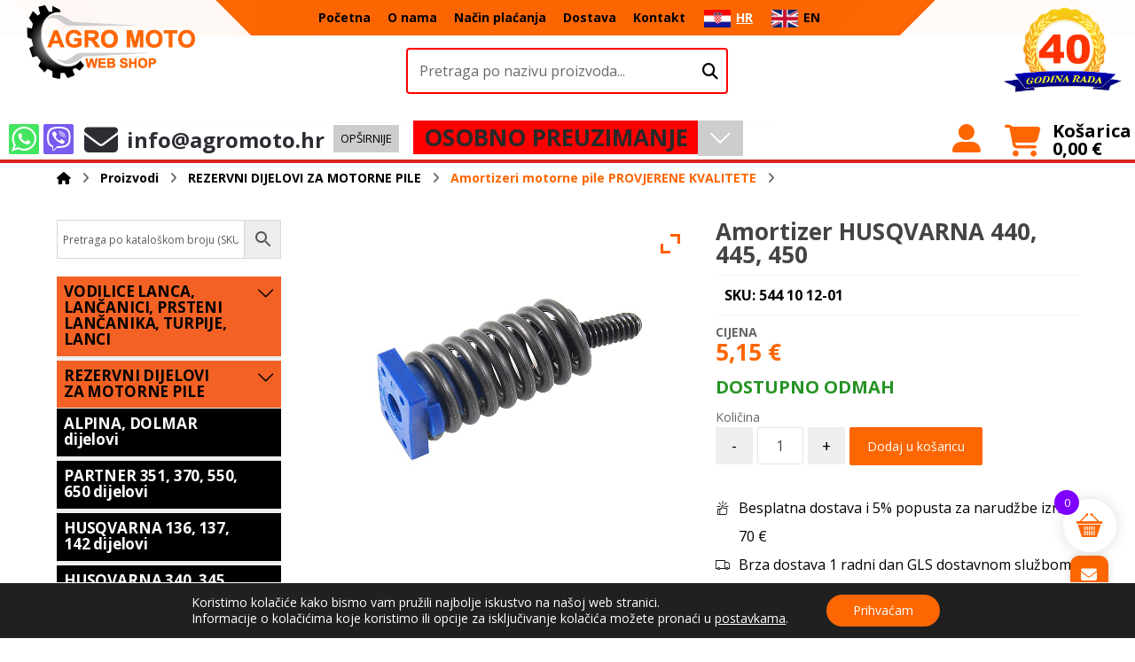

--- FILE ---
content_type: text/html; charset=UTF-8
request_url: https://agromoto.hr/trgovina/rezervni-dijelovi-za-motorne-pile/amortizeri-motorne-pile-provjerene-kvalitete/amortizer-husqvarna-440-445-450/
body_size: 973208
content:
<!DOCTYPE html>
				<html lang="hr">
				<head>

					<meta http-equiv="Content-Type" content="text/html; charset=UTF-8"/>

					<meta name="viewport" content="width=device-width, initial-scale=1.0, minimum-scale=1.0"/><meta name='robots' content='index, follow, max-image-preview:large, max-snippet:-1, max-video-preview:-1' />
<link rel="alternate" hreflang="hr" href="https://agromoto.hr/trgovina/rezervni-dijelovi-za-motorne-pile/amortizeri-motorne-pile-provjerene-kvalitete/amortizer-husqvarna-440-445-450/" />
<link rel="alternate" hreflang="en" href="https://agromoto.hr/en/trgovina/chainsaw-spare-parts/husqvarna-435-440-450-parts/buffer-husqvarna-450/" />
<link rel="alternate" hreflang="x-default" href="https://agromoto.hr/trgovina/rezervni-dijelovi-za-motorne-pile/amortizeri-motorne-pile-provjerene-kvalitete/amortizer-husqvarna-440-445-450/" />

	<!-- This site is optimized with the Yoast SEO plugin v23.8 - https://yoast.com/wordpress/plugins/seo/ -->
	<title>Amortizer HUSQVARNA 440, 445, 450 - Agro Moto</title>
	<meta name="description" content="Amortizer HUSQVARNA 440, 445, 450, JONSERED 2240, 2245, 2250, McCULLOCH 390, 410, 450 ~PROVJERENA KVALITETA~ -brza dostava- ~1 dan~" />
	<link rel="canonical" href="https://agromoto.hr/trgovina/rezervni-dijelovi-za-motorne-pile/amortizeri-motorne-pile-provjerene-kvalitete/amortizer-husqvarna-440-445-450/" />
	<meta property="og:locale" content="hr_HR" />
	<meta property="og:type" content="article" />
	<meta property="og:title" content="Amortizer HUSQVARNA 440, 445, 450 - Agro Moto" />
	<meta property="og:description" content="Amortizer HUSQVARNA 440, 445, 450, JONSERED 2240, 2245, 2250, McCULLOCH 390, 410, 450 ~PROVJERENA KVALITETA~ -brza dostava- ~1 dan~" />
	<meta property="og:url" content="https://agromoto.hr/trgovina/rezervni-dijelovi-za-motorne-pile/amortizeri-motorne-pile-provjerene-kvalitete/amortizer-husqvarna-440-445-450/" />
	<meta property="og:site_name" content="Agro Moto" />
	<meta property="article:modified_time" content="2025-03-12T13:40:46+00:00" />
	<meta property="og:image" content="https://agromoto.hr/wp-content/uploads/2017/12/440-544-10-12-01.jpg" />
	<meta property="og:image:width" content="800" />
	<meta property="og:image:height" content="640" />
	<meta property="og:image:type" content="image/jpeg" />
	<meta name="twitter:card" content="summary_large_image" />
	<meta name="twitter:label1" content="Procijenjeno vrijeme čitanja" />
	<meta name="twitter:data1" content="1 minuta" />
	<script type="application/ld+json" class="yoast-schema-graph">{"@context":"https://schema.org","@graph":[{"@type":"WebPage","@id":"https://agromoto.hr/trgovina/rezervni-dijelovi-za-motorne-pile/amortizeri-motorne-pile-provjerene-kvalitete/amortizer-husqvarna-440-445-450/","url":"https://agromoto.hr/trgovina/rezervni-dijelovi-za-motorne-pile/amortizeri-motorne-pile-provjerene-kvalitete/amortizer-husqvarna-440-445-450/","name":"Amortizer HUSQVARNA 440, 445, 450 - Agro Moto","isPartOf":{"@id":"https://agromoto.hr/#website"},"primaryImageOfPage":{"@id":"https://agromoto.hr/trgovina/rezervni-dijelovi-za-motorne-pile/amortizeri-motorne-pile-provjerene-kvalitete/amortizer-husqvarna-440-445-450/#primaryimage"},"image":{"@id":"https://agromoto.hr/trgovina/rezervni-dijelovi-za-motorne-pile/amortizeri-motorne-pile-provjerene-kvalitete/amortizer-husqvarna-440-445-450/#primaryimage"},"thumbnailUrl":"https://agromoto.hr/wp-content/uploads/2017/12/440-544-10-12-01.jpg","datePublished":"2017-12-18T17:54:56+00:00","dateModified":"2025-03-12T13:40:46+00:00","description":"Amortizer HUSQVARNA 440, 445, 450, JONSERED 2240, 2245, 2250, McCULLOCH 390, 410, 450 ~PROVJERENA KVALITETA~ -brza dostava- ~1 dan~","breadcrumb":{"@id":"https://agromoto.hr/trgovina/rezervni-dijelovi-za-motorne-pile/amortizeri-motorne-pile-provjerene-kvalitete/amortizer-husqvarna-440-445-450/#breadcrumb"},"inLanguage":"hr","potentialAction":[{"@type":"ReadAction","target":["https://agromoto.hr/trgovina/rezervni-dijelovi-za-motorne-pile/amortizeri-motorne-pile-provjerene-kvalitete/amortizer-husqvarna-440-445-450/"]}]},{"@type":"ImageObject","inLanguage":"hr","@id":"https://agromoto.hr/trgovina/rezervni-dijelovi-za-motorne-pile/amortizeri-motorne-pile-provjerene-kvalitete/amortizer-husqvarna-440-445-450/#primaryimage","url":"https://agromoto.hr/wp-content/uploads/2017/12/440-544-10-12-01.jpg","contentUrl":"https://agromoto.hr/wp-content/uploads/2017/12/440-544-10-12-01.jpg","width":800,"height":640},{"@type":"BreadcrumbList","@id":"https://agromoto.hr/trgovina/rezervni-dijelovi-za-motorne-pile/amortizeri-motorne-pile-provjerene-kvalitete/amortizer-husqvarna-440-445-450/#breadcrumb","itemListElement":[{"@type":"ListItem","position":1,"name":"Početna stranica","item":"https://agromoto.hr/"},{"@type":"ListItem","position":2,"name":"Trgovina","item":"https://agromoto.hr/trgovina/"},{"@type":"ListItem","position":3,"name":"Amortizer HUSQVARNA 440, 445, 450"}]},{"@type":"WebSite","@id":"https://agromoto.hr/#website","url":"https://agromoto.hr/","name":"Agro Moto web shop","description":"Web Shop","potentialAction":[{"@type":"SearchAction","target":{"@type":"EntryPoint","urlTemplate":"https://agromoto.hr/?s={search_term_string}"},"query-input":{"@type":"PropertyValueSpecification","valueRequired":true,"valueName":"search_term_string"}}],"inLanguage":"hr"}]}</script>
	<!-- / Yoast SEO plugin. -->


<link rel='dns-prefetch' href='//capi-automation.s3.us-east-2.amazonaws.com' />
<link rel='dns-prefetch' href='//fonts.googleapis.com' />
<link rel="alternate" type="application/rss+xml" title="Agro Moto &raquo; Kanal" href="https://agromoto.hr/feed/" />
<link rel="alternate" type="application/rss+xml" title="Agro Moto &raquo; Kanal komentara" href="https://agromoto.hr/comments/feed/" />
<script>
window._wpemojiSettings = {"baseUrl":"https:\/\/s.w.org\/images\/core\/emoji\/15.0.3\/72x72\/","ext":".png","svgUrl":"https:\/\/s.w.org\/images\/core\/emoji\/15.0.3\/svg\/","svgExt":".svg","source":{"concatemoji":"https:\/\/agromoto.hr\/wp-includes\/js\/wp-emoji-release.min.js?ver=6.5.7"}};
/*! This file is auto-generated */
!function(i,n){var o,s,e;function c(e){try{var t={supportTests:e,timestamp:(new Date).valueOf()};sessionStorage.setItem(o,JSON.stringify(t))}catch(e){}}function p(e,t,n){e.clearRect(0,0,e.canvas.width,e.canvas.height),e.fillText(t,0,0);var t=new Uint32Array(e.getImageData(0,0,e.canvas.width,e.canvas.height).data),r=(e.clearRect(0,0,e.canvas.width,e.canvas.height),e.fillText(n,0,0),new Uint32Array(e.getImageData(0,0,e.canvas.width,e.canvas.height).data));return t.every(function(e,t){return e===r[t]})}function u(e,t,n){switch(t){case"flag":return n(e,"\ud83c\udff3\ufe0f\u200d\u26a7\ufe0f","\ud83c\udff3\ufe0f\u200b\u26a7\ufe0f")?!1:!n(e,"\ud83c\uddfa\ud83c\uddf3","\ud83c\uddfa\u200b\ud83c\uddf3")&&!n(e,"\ud83c\udff4\udb40\udc67\udb40\udc62\udb40\udc65\udb40\udc6e\udb40\udc67\udb40\udc7f","\ud83c\udff4\u200b\udb40\udc67\u200b\udb40\udc62\u200b\udb40\udc65\u200b\udb40\udc6e\u200b\udb40\udc67\u200b\udb40\udc7f");case"emoji":return!n(e,"\ud83d\udc26\u200d\u2b1b","\ud83d\udc26\u200b\u2b1b")}return!1}function f(e,t,n){var r="undefined"!=typeof WorkerGlobalScope&&self instanceof WorkerGlobalScope?new OffscreenCanvas(300,150):i.createElement("canvas"),a=r.getContext("2d",{willReadFrequently:!0}),o=(a.textBaseline="top",a.font="600 32px Arial",{});return e.forEach(function(e){o[e]=t(a,e,n)}),o}function t(e){var t=i.createElement("script");t.src=e,t.defer=!0,i.head.appendChild(t)}"undefined"!=typeof Promise&&(o="wpEmojiSettingsSupports",s=["flag","emoji"],n.supports={everything:!0,everythingExceptFlag:!0},e=new Promise(function(e){i.addEventListener("DOMContentLoaded",e,{once:!0})}),new Promise(function(t){var n=function(){try{var e=JSON.parse(sessionStorage.getItem(o));if("object"==typeof e&&"number"==typeof e.timestamp&&(new Date).valueOf()<e.timestamp+604800&&"object"==typeof e.supportTests)return e.supportTests}catch(e){}return null}();if(!n){if("undefined"!=typeof Worker&&"undefined"!=typeof OffscreenCanvas&&"undefined"!=typeof URL&&URL.createObjectURL&&"undefined"!=typeof Blob)try{var e="postMessage("+f.toString()+"("+[JSON.stringify(s),u.toString(),p.toString()].join(",")+"));",r=new Blob([e],{type:"text/javascript"}),a=new Worker(URL.createObjectURL(r),{name:"wpTestEmojiSupports"});return void(a.onmessage=function(e){c(n=e.data),a.terminate(),t(n)})}catch(e){}c(n=f(s,u,p))}t(n)}).then(function(e){for(var t in e)n.supports[t]=e[t],n.supports.everything=n.supports.everything&&n.supports[t],"flag"!==t&&(n.supports.everythingExceptFlag=n.supports.everythingExceptFlag&&n.supports[t]);n.supports.everythingExceptFlag=n.supports.everythingExceptFlag&&!n.supports.flag,n.DOMReady=!1,n.readyCallback=function(){n.DOMReady=!0}}).then(function(){return e}).then(function(){var e;n.supports.everything||(n.readyCallback(),(e=n.source||{}).concatemoji?t(e.concatemoji):e.wpemoji&&e.twemoji&&(t(e.twemoji),t(e.wpemoji)))}))}((window,document),window._wpemojiSettings);
</script>
<style id='wp-emoji-styles-inline-css'>

	img.wp-smiley, img.emoji {
		display: inline !important;
		border: none !important;
		box-shadow: none !important;
		height: 1em !important;
		width: 1em !important;
		margin: 0 0.07em !important;
		vertical-align: -0.1em !important;
		background: none !important;
		padding: 0 !important;
	}
</style>
<link rel='stylesheet' id='wp-block-library-css' href='https://agromoto.hr/wp-includes/css/dist/block-library/style.min.css?ver=6.5.7' media='all' />
<style id='wp-block-library-theme-inline-css'>
.wp-block-audio figcaption{color:#555;font-size:13px;text-align:center}.is-dark-theme .wp-block-audio figcaption{color:#ffffffa6}.wp-block-audio{margin:0 0 1em}.wp-block-code{border:1px solid #ccc;border-radius:4px;font-family:Menlo,Consolas,monaco,monospace;padding:.8em 1em}.wp-block-embed figcaption{color:#555;font-size:13px;text-align:center}.is-dark-theme .wp-block-embed figcaption{color:#ffffffa6}.wp-block-embed{margin:0 0 1em}.blocks-gallery-caption{color:#555;font-size:13px;text-align:center}.is-dark-theme .blocks-gallery-caption{color:#ffffffa6}.wp-block-image figcaption{color:#555;font-size:13px;text-align:center}.is-dark-theme .wp-block-image figcaption{color:#ffffffa6}.wp-block-image{margin:0 0 1em}.wp-block-pullquote{border-bottom:4px solid;border-top:4px solid;color:currentColor;margin-bottom:1.75em}.wp-block-pullquote cite,.wp-block-pullquote footer,.wp-block-pullquote__citation{color:currentColor;font-size:.8125em;font-style:normal;text-transform:uppercase}.wp-block-quote{border-left:.25em solid;margin:0 0 1.75em;padding-left:1em}.wp-block-quote cite,.wp-block-quote footer{color:currentColor;font-size:.8125em;font-style:normal;position:relative}.wp-block-quote.has-text-align-right{border-left:none;border-right:.25em solid;padding-left:0;padding-right:1em}.wp-block-quote.has-text-align-center{border:none;padding-left:0}.wp-block-quote.is-large,.wp-block-quote.is-style-large,.wp-block-quote.is-style-plain{border:none}.wp-block-search .wp-block-search__label{font-weight:700}.wp-block-search__button{border:1px solid #ccc;padding:.375em .625em}:where(.wp-block-group.has-background){padding:1.25em 2.375em}.wp-block-separator.has-css-opacity{opacity:.4}.wp-block-separator{border:none;border-bottom:2px solid;margin-left:auto;margin-right:auto}.wp-block-separator.has-alpha-channel-opacity{opacity:1}.wp-block-separator:not(.is-style-wide):not(.is-style-dots){width:100px}.wp-block-separator.has-background:not(.is-style-dots){border-bottom:none;height:1px}.wp-block-separator.has-background:not(.is-style-wide):not(.is-style-dots){height:2px}.wp-block-table{margin:0 0 1em}.wp-block-table td,.wp-block-table th{word-break:normal}.wp-block-table figcaption{color:#555;font-size:13px;text-align:center}.is-dark-theme .wp-block-table figcaption{color:#ffffffa6}.wp-block-video figcaption{color:#555;font-size:13px;text-align:center}.is-dark-theme .wp-block-video figcaption{color:#ffffffa6}.wp-block-video{margin:0 0 1em}.wp-block-template-part.has-background{margin-bottom:0;margin-top:0;padding:1.25em 2.375em}
</style>
<link rel='stylesheet' id='selectize-css' href='https://agromoto.hr/wp-content/plugins/woocommerce-product-search/css/selectize/selectize.min.css?ver=6.0.2' media='all' />
<link rel='stylesheet' id='wps-price-slider-css' href='https://agromoto.hr/wp-content/plugins/woocommerce-product-search/css/price-slider.min.css?ver=6.0.2' media='all' />
<link rel='stylesheet' id='product-search-css' href='https://agromoto.hr/wp-content/plugins/woocommerce-product-search/css/product-search.min.css?ver=6.0.2' media='all' />
<style id='getwooplugins-attribute-filter-style-inline-css'>
/*!
 * Variation Swatches for WooCommerce - PRO
 *
 * Author: Emran Ahmed ( emran.bd.08@gmail.com )
 * Date: 11/11/2025, 05:36:05 pm
 * Released under the GPLv3 license.
 */
.storepress-search-list-wrapper{display:flex;flex-direction:column;gap:1px}.storepress-components-search-control{margin-bottom:0!important;position:relative}.storepress-components-search-control input[type=search].storepress-components-search-control__input{border:1px solid #949494;border-radius:2px;box-shadow:0 0 0 transparent;font-family:-apple-system,BlinkMacSystemFont,Segoe UI,Roboto,Oxygen-Sans,Ubuntu,Cantarell,Helvetica Neue,sans-serif;padding:6px 8px;transition:box-shadow .1s linear}@media(prefers-reduced-motion:reduce){.storepress-components-search-control input[type=search].storepress-components-search-control__input{transition-delay:0s;transition-duration:0s}}.storepress-components-search-control input[type=search].storepress-components-search-control__input{line-height:normal}@media(min-width:600px){.storepress-components-search-control input[type=search].storepress-components-search-control__input{font-size:13px;line-height:normal}}.storepress-components-search-control input[type=search].storepress-components-search-control__input:focus{border-color:var(--wp-admin-theme-color);box-shadow:0 0 0 .5px var(--wp-admin-theme-color);outline:2px solid transparent}.storepress-components-search-control input[type=search].storepress-components-search-control__input::-webkit-input-placeholder{color:rgba(30,30,30,.62)}.storepress-components-search-control input[type=search].storepress-components-search-control__input::-moz-placeholder{color:rgba(30,30,30,.62);opacity:1}.storepress-components-search-control input[type=search].storepress-components-search-control__input:-ms-input-placeholder{color:rgba(30,30,30,.62)}.storepress-components-search-control input[type=search].storepress-components-search-control__input{background:#f0f0f0;border:none;display:block;font-size:16px;height:48px;margin-left:0;margin-right:0;padding:16px 48px 16px 16px;width:100%}@media(min-width:600px){.storepress-components-search-control input[type=search].storepress-components-search-control__input{font-size:13px}}.storepress-components-search-control input[type=search].storepress-components-search-control__input:focus{background:#fff;box-shadow:inset 0 0 0 var(--wp-admin-border-width-focus) var(--wp-components-color-accent,var(--wp-admin-theme-color,#3858e9))}.storepress-components-search-control input[type=search].storepress-components-search-control__input::-moz-placeholder{color:#757575}.storepress-components-search-control input[type=search].storepress-components-search-control__input::placeholder{color:#757575}.storepress-components-search-control input[type=search].storepress-components-search-control__input::-webkit-search-cancel-button,.storepress-components-search-control input[type=search].storepress-components-search-control__input::-webkit-search-decoration,.storepress-components-search-control input[type=search].storepress-components-search-control__input::-webkit-search-results-button,.storepress-components-search-control input[type=search].storepress-components-search-control__input::-webkit-search-results-decoration{-webkit-appearance:none}.storepress-components-search-control__icon{align-items:center;bottom:0;display:flex;justify-content:center;position:absolute;right:12px;top:0;width:24px}.storepress-components-search-control__icon>svg{margin:8px 0}.storepress-components-search-control__input-wrapper{position:relative}.storepress-search-list-search-result-wrapper{border:1px solid #f0f0f0}.storepress-search-list-search-result-wrapper li,.storepress-search-list-search-result-wrapper ul{list-style:none;margin:0;padding:0}.storepress-search-list-search-result-wrapper ul{border:1px solid #f0f0f0;max-height:40vh;overflow:auto}.storepress-search-list-search-result-wrapper li{align-items:center;border-bottom:1px solid #f0f0f0;color:#2f2f2f;display:flex;font-family:-apple-system,BlinkMacSystemFont,Segoe UI,Roboto,Oxygen-Sans,Ubuntu,Cantarell,Helvetica Neue,sans-serif;font-size:13px;gap:5px;padding:8px}.storepress-search-list-search-result-wrapper li.selected,.storepress-search-list-search-result-wrapper li:hover{background-color:#f0f0f0}.storepress-search-list-search-result-wrapper li:last-child{border-bottom:none}.storepress-search-list-search-result-wrapper li input{height:20px;margin:0;padding:0;width:20px}.storepress-search-list-search-result-wrapper li input[type=radio]{-webkit-appearance:auto;box-shadow:none}.storepress-search-list-search-result-wrapper li input[type=radio]:before{display:none}.storepress-search-list-search-result-wrapper li .storepress-search-list-search-result-item{background-color:#fff}.storepress-search-list-search-result-wrapper li .storepress-search-list-search-result-item__label{cursor:pointer}.storepress-search-list-search-result-wrapper li .storepress-search-list-search-result-item__title{box-sizing:content-box;height:20px;padding:4px}.storepress-search-list-search-result-wrapper li .storepress-search-list-search-result-item__meta{background-color:#ddd;border-radius:5px;padding:4px}
.wp-block-getwooplugins-attribute-filter .filter-items{display:flex;flex-direction:column;float:none!important;gap:10px;margin:0;padding:0}.wp-block-getwooplugins-attribute-filter .filter-items li{list-style:none}.wp-block-getwooplugins-attribute-filter .filter-items.enabled-filter-display-limit-mode .filter-item:not(.selected):nth-child(n+10){display:none!important}.wp-block-getwooplugins-attribute-filter .filter-items.enabled-filter-display-limit-mode .filter-item-more{align-self:flex-end;display:flex}.wp-block-getwooplugins-attribute-filter.is-style-button .filter-items.enabled-filter-display-limit-mode .filter-item-more{align-items:center;align-self:auto}.wp-block-getwooplugins-attribute-filter .filter-item-more{display:none}.wp-block-getwooplugins-attribute-filter .filter-item{align-items:center;display:flex;flex-direction:row;gap:10px;justify-content:space-between}.wp-block-getwooplugins-attribute-filter .filter-item .item{border:2px solid #fff;box-shadow:var(--wvs-item-box-shadow,0 0 0 1px #a8a8a8);box-sizing:border-box;display:block;height:100%;transition:box-shadow .2s ease;width:100%}.wp-block-getwooplugins-attribute-filter .filter-item .item:hover{box-shadow:var(--wvs-hover-item-box-shadow,0 0 0 3px #ddd)}.wp-block-getwooplugins-attribute-filter .filter-item .text{display:inline-block;font-size:.875em}.wp-block-getwooplugins-attribute-filter .filter-item.style-squared .count,.wp-block-getwooplugins-attribute-filter .filter-item.style-squared .item{border-radius:3px}.wp-block-getwooplugins-attribute-filter .filter-item.style-rounded .item{border-radius:100%}.wp-block-getwooplugins-attribute-filter .filter-item.style-rounded .count{border-radius:12px}.wp-block-getwooplugins-attribute-filter .filter-item-wrapper{align-items:center;display:flex;gap:10px}.wp-block-getwooplugins-attribute-filter .filter-item-contents{display:flex;height:var(--wvs-archive-product-item-height,30px);justify-content:center;position:relative;width:var(--wvs-archive-product-item-width,30px)}.wp-block-getwooplugins-attribute-filter .filter-item .count{border:1px solid rgba(0,0,0,.102);color:#000;font-size:12px;line-height:10px;min-width:10px;padding:5px;text-align:center}.wp-block-getwooplugins-attribute-filter .filter-item-inner{width:100%}.wp-block-getwooplugins-attribute-filter .filter-item.selected{order:-1}.wp-block-getwooplugins-attribute-filter .filter-item.selected .item{box-shadow:var(--wvs-selected-item-box-shadow,0 0 0 2px #000)}.wp-block-getwooplugins-attribute-filter .filter-item.selected .filter-item-inner:before{background-image:var(--wvs-tick);background-position:50%;background-repeat:no-repeat;background-size:60%;content:" ";display:block;height:100%;position:absolute;width:100%}.wp-block-getwooplugins-attribute-filter .filter-item.selected .count{background:#000;border:1px solid #000;color:#fff}.wp-block-getwooplugins-attribute-filter.is-style-button .filter-items{flex-direction:row;flex-wrap:wrap}.wp-block-getwooplugins-attribute-filter.is-style-button .filter-item{border:1px solid rgba(0,0,0,.102);border-radius:3px;margin:0;padding:5px 8px 5px 5px}.wp-block-getwooplugins-attribute-filter.is-style-button .filter-item.style-rounded{border-radius:40px}.wp-block-getwooplugins-attribute-filter.is-style-button .filter-item.selected{border:1px solid #000}

</style>
<link rel='stylesheet' id='codevz-blocks-css' href='https://agromoto.hr/wp-content/themes/xtra//assets/css/blocks.css?ver=6.5.7' media='all' />
<style id='classic-theme-styles-inline-css'>
/*! This file is auto-generated */
.wp-block-button__link{color:#fff;background-color:#32373c;border-radius:9999px;box-shadow:none;text-decoration:none;padding:calc(.667em + 2px) calc(1.333em + 2px);font-size:1.125em}.wp-block-file__button{background:#32373c;color:#fff;text-decoration:none}
</style>
<style id='global-styles-inline-css'>
body{--wp--preset--color--black: #000000;--wp--preset--color--cyan-bluish-gray: #abb8c3;--wp--preset--color--white: #ffffff;--wp--preset--color--pale-pink: #f78da7;--wp--preset--color--vivid-red: #cf2e2e;--wp--preset--color--luminous-vivid-orange: #ff6900;--wp--preset--color--luminous-vivid-amber: #fcb900;--wp--preset--color--light-green-cyan: #7bdcb5;--wp--preset--color--vivid-green-cyan: #00d084;--wp--preset--color--pale-cyan-blue: #8ed1fc;--wp--preset--color--vivid-cyan-blue: #0693e3;--wp--preset--color--vivid-purple: #9b51e0;--wp--preset--gradient--vivid-cyan-blue-to-vivid-purple: linear-gradient(135deg,rgba(6,147,227,1) 0%,rgb(155,81,224) 100%);--wp--preset--gradient--light-green-cyan-to-vivid-green-cyan: linear-gradient(135deg,rgb(122,220,180) 0%,rgb(0,208,130) 100%);--wp--preset--gradient--luminous-vivid-amber-to-luminous-vivid-orange: linear-gradient(135deg,rgba(252,185,0,1) 0%,rgba(255,105,0,1) 100%);--wp--preset--gradient--luminous-vivid-orange-to-vivid-red: linear-gradient(135deg,rgba(255,105,0,1) 0%,rgb(207,46,46) 100%);--wp--preset--gradient--very-light-gray-to-cyan-bluish-gray: linear-gradient(135deg,rgb(238,238,238) 0%,rgb(169,184,195) 100%);--wp--preset--gradient--cool-to-warm-spectrum: linear-gradient(135deg,rgb(74,234,220) 0%,rgb(151,120,209) 20%,rgb(207,42,186) 40%,rgb(238,44,130) 60%,rgb(251,105,98) 80%,rgb(254,248,76) 100%);--wp--preset--gradient--blush-light-purple: linear-gradient(135deg,rgb(255,206,236) 0%,rgb(152,150,240) 100%);--wp--preset--gradient--blush-bordeaux: linear-gradient(135deg,rgb(254,205,165) 0%,rgb(254,45,45) 50%,rgb(107,0,62) 100%);--wp--preset--gradient--luminous-dusk: linear-gradient(135deg,rgb(255,203,112) 0%,rgb(199,81,192) 50%,rgb(65,88,208) 100%);--wp--preset--gradient--pale-ocean: linear-gradient(135deg,rgb(255,245,203) 0%,rgb(182,227,212) 50%,rgb(51,167,181) 100%);--wp--preset--gradient--electric-grass: linear-gradient(135deg,rgb(202,248,128) 0%,rgb(113,206,126) 100%);--wp--preset--gradient--midnight: linear-gradient(135deg,rgb(2,3,129) 0%,rgb(40,116,252) 100%);--wp--preset--font-size--small: 13px;--wp--preset--font-size--medium: 20px;--wp--preset--font-size--large: 36px;--wp--preset--font-size--x-large: 42px;--wp--preset--font-family--inter: "Inter", sans-serif;--wp--preset--font-family--cardo: Cardo;--wp--preset--spacing--20: 0.44rem;--wp--preset--spacing--30: 0.67rem;--wp--preset--spacing--40: 1rem;--wp--preset--spacing--50: 1.5rem;--wp--preset--spacing--60: 2.25rem;--wp--preset--spacing--70: 3.38rem;--wp--preset--spacing--80: 5.06rem;--wp--preset--shadow--natural: 6px 6px 9px rgba(0, 0, 0, 0.2);--wp--preset--shadow--deep: 12px 12px 50px rgba(0, 0, 0, 0.4);--wp--preset--shadow--sharp: 6px 6px 0px rgba(0, 0, 0, 0.2);--wp--preset--shadow--outlined: 6px 6px 0px -3px rgba(255, 255, 255, 1), 6px 6px rgba(0, 0, 0, 1);--wp--preset--shadow--crisp: 6px 6px 0px rgba(0, 0, 0, 1);}:where(.is-layout-flex){gap: 0.5em;}:where(.is-layout-grid){gap: 0.5em;}body .is-layout-flex{display: flex;}body .is-layout-flex{flex-wrap: wrap;align-items: center;}body .is-layout-flex > *{margin: 0;}body .is-layout-grid{display: grid;}body .is-layout-grid > *{margin: 0;}:where(.wp-block-columns.is-layout-flex){gap: 2em;}:where(.wp-block-columns.is-layout-grid){gap: 2em;}:where(.wp-block-post-template.is-layout-flex){gap: 1.25em;}:where(.wp-block-post-template.is-layout-grid){gap: 1.25em;}.has-black-color{color: var(--wp--preset--color--black) !important;}.has-cyan-bluish-gray-color{color: var(--wp--preset--color--cyan-bluish-gray) !important;}.has-white-color{color: var(--wp--preset--color--white) !important;}.has-pale-pink-color{color: var(--wp--preset--color--pale-pink) !important;}.has-vivid-red-color{color: var(--wp--preset--color--vivid-red) !important;}.has-luminous-vivid-orange-color{color: var(--wp--preset--color--luminous-vivid-orange) !important;}.has-luminous-vivid-amber-color{color: var(--wp--preset--color--luminous-vivid-amber) !important;}.has-light-green-cyan-color{color: var(--wp--preset--color--light-green-cyan) !important;}.has-vivid-green-cyan-color{color: var(--wp--preset--color--vivid-green-cyan) !important;}.has-pale-cyan-blue-color{color: var(--wp--preset--color--pale-cyan-blue) !important;}.has-vivid-cyan-blue-color{color: var(--wp--preset--color--vivid-cyan-blue) !important;}.has-vivid-purple-color{color: var(--wp--preset--color--vivid-purple) !important;}.has-black-background-color{background-color: var(--wp--preset--color--black) !important;}.has-cyan-bluish-gray-background-color{background-color: var(--wp--preset--color--cyan-bluish-gray) !important;}.has-white-background-color{background-color: var(--wp--preset--color--white) !important;}.has-pale-pink-background-color{background-color: var(--wp--preset--color--pale-pink) !important;}.has-vivid-red-background-color{background-color: var(--wp--preset--color--vivid-red) !important;}.has-luminous-vivid-orange-background-color{background-color: var(--wp--preset--color--luminous-vivid-orange) !important;}.has-luminous-vivid-amber-background-color{background-color: var(--wp--preset--color--luminous-vivid-amber) !important;}.has-light-green-cyan-background-color{background-color: var(--wp--preset--color--light-green-cyan) !important;}.has-vivid-green-cyan-background-color{background-color: var(--wp--preset--color--vivid-green-cyan) !important;}.has-pale-cyan-blue-background-color{background-color: var(--wp--preset--color--pale-cyan-blue) !important;}.has-vivid-cyan-blue-background-color{background-color: var(--wp--preset--color--vivid-cyan-blue) !important;}.has-vivid-purple-background-color{background-color: var(--wp--preset--color--vivid-purple) !important;}.has-black-border-color{border-color: var(--wp--preset--color--black) !important;}.has-cyan-bluish-gray-border-color{border-color: var(--wp--preset--color--cyan-bluish-gray) !important;}.has-white-border-color{border-color: var(--wp--preset--color--white) !important;}.has-pale-pink-border-color{border-color: var(--wp--preset--color--pale-pink) !important;}.has-vivid-red-border-color{border-color: var(--wp--preset--color--vivid-red) !important;}.has-luminous-vivid-orange-border-color{border-color: var(--wp--preset--color--luminous-vivid-orange) !important;}.has-luminous-vivid-amber-border-color{border-color: var(--wp--preset--color--luminous-vivid-amber) !important;}.has-light-green-cyan-border-color{border-color: var(--wp--preset--color--light-green-cyan) !important;}.has-vivid-green-cyan-border-color{border-color: var(--wp--preset--color--vivid-green-cyan) !important;}.has-pale-cyan-blue-border-color{border-color: var(--wp--preset--color--pale-cyan-blue) !important;}.has-vivid-cyan-blue-border-color{border-color: var(--wp--preset--color--vivid-cyan-blue) !important;}.has-vivid-purple-border-color{border-color: var(--wp--preset--color--vivid-purple) !important;}.has-vivid-cyan-blue-to-vivid-purple-gradient-background{background: var(--wp--preset--gradient--vivid-cyan-blue-to-vivid-purple) !important;}.has-light-green-cyan-to-vivid-green-cyan-gradient-background{background: var(--wp--preset--gradient--light-green-cyan-to-vivid-green-cyan) !important;}.has-luminous-vivid-amber-to-luminous-vivid-orange-gradient-background{background: var(--wp--preset--gradient--luminous-vivid-amber-to-luminous-vivid-orange) !important;}.has-luminous-vivid-orange-to-vivid-red-gradient-background{background: var(--wp--preset--gradient--luminous-vivid-orange-to-vivid-red) !important;}.has-very-light-gray-to-cyan-bluish-gray-gradient-background{background: var(--wp--preset--gradient--very-light-gray-to-cyan-bluish-gray) !important;}.has-cool-to-warm-spectrum-gradient-background{background: var(--wp--preset--gradient--cool-to-warm-spectrum) !important;}.has-blush-light-purple-gradient-background{background: var(--wp--preset--gradient--blush-light-purple) !important;}.has-blush-bordeaux-gradient-background{background: var(--wp--preset--gradient--blush-bordeaux) !important;}.has-luminous-dusk-gradient-background{background: var(--wp--preset--gradient--luminous-dusk) !important;}.has-pale-ocean-gradient-background{background: var(--wp--preset--gradient--pale-ocean) !important;}.has-electric-grass-gradient-background{background: var(--wp--preset--gradient--electric-grass) !important;}.has-midnight-gradient-background{background: var(--wp--preset--gradient--midnight) !important;}.has-small-font-size{font-size: var(--wp--preset--font-size--small) !important;}.has-medium-font-size{font-size: var(--wp--preset--font-size--medium) !important;}.has-large-font-size{font-size: var(--wp--preset--font-size--large) !important;}.has-x-large-font-size{font-size: var(--wp--preset--font-size--x-large) !important;}
.wp-block-navigation a:where(:not(.wp-element-button)){color: inherit;}
:where(.wp-block-post-template.is-layout-flex){gap: 1.25em;}:where(.wp-block-post-template.is-layout-grid){gap: 1.25em;}
:where(.wp-block-columns.is-layout-flex){gap: 2em;}:where(.wp-block-columns.is-layout-grid){gap: 2em;}
.wp-block-pullquote{font-size: 1.5em;line-height: 1.6;}
</style>
<link rel='stylesheet' id='wpml-blocks-css' href='https://agromoto.hr/wp-content/plugins/sitepress-multilingual-cms/dist/css/blocks/styles.css?ver=4.6.3' media='all' />
<link rel='stylesheet' id='amidal-shipbox-css' href='https://agromoto.hr/wp-content/plugins/amidal-shipbox/assets/shipbox.css?ver=1758122365' media='all' />
<link rel='stylesheet' id='amidal-shipbox-flags-css' href='https://agromoto.hr/wp-content/plugins/amidal-shipbox/assets/flags.css?ver=1758124713' media='all' />
<link rel='stylesheet' id='cz-icons-pack-css' href='https://agromoto.hr/wp-content/plugins/codevz-plus/admin/fields/codevz_fields/icons/czicons.css?ver=4.9.16' media='all' />
<link rel='stylesheet' id='contact-form-7-css' href='https://agromoto.hr/wp-content/plugins/contact-form-7/includes/css/styles.css?ver=5.9.6' media='all' />
<link rel='stylesheet' id='easy-sidebar-menu-widget-css-css' href='https://agromoto.hr/wp-content/plugins/easy-sidebar-menu-widget/assets/css/easy-sidebar-menu-widget.css?ver=6.5.7' media='all' />
<link rel='stylesheet' id='formcraft-common-css' href='https://agromoto.hr/wp-content/plugins/formcraft3/dist/formcraft-common.css?ver=3.8.8' media='all' />
<link rel='stylesheet' id='formcraft-form-css' href='https://agromoto.hr/wp-content/plugins/formcraft3/dist/form.css?ver=3.8.8' media='all' />
<link rel='stylesheet' id='mfcf7_zl_button_style-css' href='https://agromoto.hr/wp-content/plugins/multiline-files-for-contact-form-7/css/style.css?12&#038;ver=6.5.7' media='all' />
<link rel='stylesheet' id='wcqu_quantity_styles-css' href='https://agromoto.hr/wp-content/plugins/quantities-and-units-for-woocommerce/assets/css/styles.css?ver=6.5.7' media='all' />
<link rel='stylesheet' id='photoswipe-css' href='https://agromoto.hr/wp-content/plugins/woocommerce/assets/css/photoswipe/photoswipe.min.css?ver=9.4.2' media='all' />
<link rel='stylesheet' id='photoswipe-default-skin-css' href='https://agromoto.hr/wp-content/plugins/woocommerce/assets/css/photoswipe/default-skin/default-skin.min.css?ver=9.4.2' media='all' />
<link rel='stylesheet' id='woocommerce-layout-css' href='https://agromoto.hr/wp-content/plugins/woocommerce/assets/css/woocommerce-layout.css?ver=9.4.2' media='all' />
<link rel='stylesheet' id='woocommerce-smallscreen-css' href='https://agromoto.hr/wp-content/plugins/woocommerce/assets/css/woocommerce-smallscreen.css?ver=9.4.2' media='only screen and (max-width: 768px)' />
<link rel='stylesheet' id='woocommerce-general-css' href='https://agromoto.hr/wp-content/plugins/woocommerce/assets/css/woocommerce.css?ver=9.4.2' media='all' />
<style id='woocommerce-inline-inline-css'>
.woocommerce form .form-row .required { visibility: visible; }
</style>
<link rel='stylesheet' id='aws-style-css' href='https://agromoto.hr/wp-content/plugins/advanced-woo-search/assets/css/common.min.css?ver=3.37' media='all' />
<link rel='stylesheet' id='wpml-legacy-horizontal-list-0-css' href='//agromoto.hr/wp-content/plugins/sitepress-multilingual-cms/templates/language-switchers/legacy-list-horizontal/style.min.css?ver=1' media='all' />
<link rel='stylesheet' id='wpml-menu-item-0-css' href='//agromoto.hr/wp-content/plugins/sitepress-multilingual-cms/templates/language-switchers/menu-item/style.min.css?ver=1' media='all' />
<link rel='stylesheet' id='xoo-cp-style-css' href='https://agromoto.hr/wp-content/plugins/woocommerce-cart-popup-premium/assets/css/xoo-cp-style.css?ver=1.8.2' media='all' />
<style id='xoo-cp-style-inline-css'>
span.xcp-chng{
				display: none;
			}.xoo-cp-variations{
				float: left;
			}
			table.xoo-cp-cart tr.xoo-cp-ths th{
				background-color: #eeeeee;
			}
			tr.xoo-cp-ths th{
				color: #000000;
			}
			.xoo-cp-container{
				max-width: 700px;
				background-color: #ffffff;
				background-image: url();
			}
			.xoo-cp-container , li.xoo-cp-rel-sing h3 , li.xoo-cp-rel-sing .product_price , input.xoo-cp-qty , li.xoo-cp-rel-sing .amount , .xoo-cp-empct , .xoo-cp-ptitle a{
				color: #0a0a0a
			}
			.xcp-chng ,.xoo-cp-qtybox{
	    		border-color: #0a0a0a;
			}
			input.xoo-cp-qty{
				background-color: #ffffff;
			}
			.xcp-btn{
				background-color: #ff6000;
				color: #ffffff;
				font-size: 16px;
				border-radius: 5px;
				border: 1px solid #ff6000;
			}
			.xcp-btn:hover{
				color: #ffffff;
			}
			td.xoo-cp-pimg{
				width: 0%;
			}
			table.xoo-cp-cart , table.xoo-cp-cart td{
				border: 0;
			}
			table.xoo-cp-cart tr{
				border-top: 1px solid;
				border-bottom: 1px solid;
				border-color: #ebe9eb;
			}
			.xoo-cp-rel-sing{
			    max-width: 115px;
			    display: inline-block;
			    padding: 0 17.5px;
			    text-align: center;
			}
			.xoo-cp-rel-title , .xoo-cp-rel-price .amount , .xoo-cp-rel-sing a.add_to_cart_button{
				font-size: 13px;
			}

			.xoo-cp-basket{
				background-color: #ffffff;
			}
			.xcp-bk-icon{
	   			font-size: 30px;
	   			color: #fd6602;
			}
			.xcp-bk-count{
				color: #ffffff;
				background-color: #7e00ff;
			}

			span.xoo-cp-close{
				color: #000000;
			}

			.xoo-cp-hdtxt , span.xcp-rel-head{
				background-color: #ff6602;
				color: #ffffff;
				font-size: 18px;
			}
			
			.xoo-cp-hdtxt{
				border-bottom: 2px solid #ffffff;
			}

			span.xcp-rel-head{
				border-bottom: 2px solid #ffffff;
				border-top: 2px solid #ffffff;
			}

			td.xoo-cp-remove .xoo-cp-remove-pd{
				color: #ea0a0a;
			}

			table.xoo-cp-cart td.xoo-cp-ptitle{
				width: 0%;
				text-align: left;
			}
</style>
<link rel='stylesheet' id='woo-variation-swatches-css' href='https://agromoto.hr/wp-content/plugins/woo-variation-swatches/assets/css/frontend.min.css?ver=1763370987' media='all' />
<style id='woo-variation-swatches-inline-css'>
:root {
--wvs-tick:url("data:image/svg+xml;utf8,%3Csvg filter='drop-shadow(0px 0px 2px rgb(0 0 0 / .8))' xmlns='http://www.w3.org/2000/svg'  viewBox='0 0 30 30'%3E%3Cpath fill='none' stroke='%23ffffff' stroke-linecap='round' stroke-linejoin='round' stroke-width='4' d='M4 16L11 23 27 7'/%3E%3C/svg%3E");

--wvs-cross:url("data:image/svg+xml;utf8,%3Csvg filter='drop-shadow(0px 0px 5px rgb(255 255 255 / .6))' xmlns='http://www.w3.org/2000/svg' width='72px' height='72px' viewBox='0 0 24 24'%3E%3Cpath fill='none' stroke='%23ff0000' stroke-linecap='round' stroke-width='0.6' d='M5 5L19 19M19 5L5 19'/%3E%3C/svg%3E");
--wvs-position:flex-start;
--wvs-single-product-large-item-width:40px;
--wvs-single-product-large-item-height:40px;
--wvs-single-product-large-item-font-size:16px;
--wvs-single-product-item-width:30px;
--wvs-single-product-item-height:30px;
--wvs-single-product-item-font-size:16px;
--wvs-archive-product-item-width:30px;
--wvs-archive-product-item-height:30px;
--wvs-archive-product-item-font-size:16px;
--wvs-tooltip-background-color:#333333;
--wvs-tooltip-text-color:#FFFFFF;
--wvs-item-box-shadow:0 0 0 1px #a8a8a8;
--wvs-item-background-color:#FFFFFF;
--wvs-item-text-color:#000000;
--wvs-hover-item-box-shadow:0 0 0 3px #DDDDDD;
--wvs-hover-item-background-color:#FFFFFF;
--wvs-hover-item-text-color:#000000;
--wvs-selected-item-box-shadow:0 0 0 2px #000000;
--wvs-selected-item-background-color:#FFFFFF;
--wvs-selected-item-text-color:#000000}
</style>
<link rel='stylesheet' id='codevz-css' href='https://agromoto.hr/wp-content/themes/xtra/assets/css/core.css?ver=4.4.19' media='all' />
<link rel='stylesheet' id='codevz-laptop-css' href='https://agromoto.hr/wp-content/themes/xtra/assets/css/core-laptop.css?ver=4.4.19' media='screen and (max-width: 1024px)' />
<link rel='stylesheet' id='codevz-tablet-css' href='https://agromoto.hr/wp-content/themes/xtra/assets/css/core-tablet.css?ver=4.4.19' media='screen and (max-width: 1180px)' />
<link rel='stylesheet' id='codevz-mobile-css' href='https://agromoto.hr/wp-content/themes/xtra/assets/css/core-mobile.css?ver=4.4.19' media='screen and (max-width: 750px)' />
<link rel='stylesheet' id='codevz-single-css' href='https://agromoto.hr/wp-content/themes/xtra/assets/css/single.css?ver=4.4.19' media='all' />
<link rel='stylesheet' id='google-font-rubik-css' href='https://fonts.googleapis.com/css?family=Rubik%3A300%2C400%2C700&#038;ver=6.5.7' media='all' />
<link rel='stylesheet' id='google-font-open-sans-css' href='https://fonts.googleapis.com/css?family=Open+Sans%3A300%2C400%2C700&#038;ver=6.5.7' media='all' />
<link rel='stylesheet' id='codevz-woocommerce-css' href='https://agromoto.hr/wp-content/themes/xtra/assets/css/woocommerce.css?ver=4.4.19' media='all' />
<link rel='stylesheet' id='codevz-plus-share-css' href='https://agromoto.hr/wp-content/plugins/codevz-plus/assets/css/share.css?ver=4.9.16' media='all' />
<link rel='stylesheet' id='codevz-mobile-fixed-nav-css' href='https://agromoto.hr/wp-content/plugins/codevz-plus/assets/css/mobile-nav.css?ver=4.9.16' media='all' />
<link rel='stylesheet' id='codevz-plus-css' href='https://agromoto.hr/wp-content/plugins/codevz-plus/assets/css/codevzplus.css?ver=4.9.16' media='all' />
<link rel='stylesheet' id='codevz-plus-tablet-css' href='https://agromoto.hr/wp-content/plugins/codevz-plus/assets/css/codevzplus-tablet.css?ver=4.9.16' media='screen and (max-width: 1180px)' />
<link rel='stylesheet' id='codevz-plus-mobile-css' href='https://agromoto.hr/wp-content/plugins/codevz-plus/assets/css/codevzplus-mobile.css?ver=4.9.16' media='screen and (max-width: 750px)' />
<link rel='stylesheet' id='flexible-shipping-free-shipping-css' href='https://agromoto.hr/wp-content/plugins/flexible-shipping/assets/dist/css/free-shipping.css?ver=6.2.1.2' media='all' />
<style id='akismet-widget-style-inline-css'>

			.a-stats {
				--akismet-color-mid-green: #357b49;
				--akismet-color-white: #fff;
				--akismet-color-light-grey: #f6f7f7;

				max-width: 350px;
				width: auto;
			}

			.a-stats * {
				all: unset;
				box-sizing: border-box;
			}

			.a-stats strong {
				font-weight: 600;
			}

			.a-stats a.a-stats__link,
			.a-stats a.a-stats__link:visited,
			.a-stats a.a-stats__link:active {
				background: var(--akismet-color-mid-green);
				border: none;
				box-shadow: none;
				border-radius: 8px;
				color: var(--akismet-color-white);
				cursor: pointer;
				display: block;
				font-family: -apple-system, BlinkMacSystemFont, 'Segoe UI', 'Roboto', 'Oxygen-Sans', 'Ubuntu', 'Cantarell', 'Helvetica Neue', sans-serif;
				font-weight: 500;
				padding: 12px;
				text-align: center;
				text-decoration: none;
				transition: all 0.2s ease;
			}

			/* Extra specificity to deal with TwentyTwentyOne focus style */
			.widget .a-stats a.a-stats__link:focus {
				background: var(--akismet-color-mid-green);
				color: var(--akismet-color-white);
				text-decoration: none;
			}

			.a-stats a.a-stats__link:hover {
				filter: brightness(110%);
				box-shadow: 0 4px 12px rgba(0, 0, 0, 0.06), 0 0 2px rgba(0, 0, 0, 0.16);
			}

			.a-stats .count {
				color: var(--akismet-color-white);
				display: block;
				font-size: 1.5em;
				line-height: 1.4;
				padding: 0 13px;
				white-space: nowrap;
			}
		
</style>
<link rel='stylesheet' id='no-right-click-images-frontend-css' href='https://agromoto.hr/wp-content/plugins/no-right-click-images-plugin/css/no-right-click-images-frontend.css?ver=4.1' media='all' />
<link rel='stylesheet' id='ywzm-prettyPhoto-css' href='//agromoto.hr/wp-content/plugins/woocommerce/assets/css/prettyPhoto.css?ver=2.1.1' media='all' />
<style id='ywzm-prettyPhoto-inline-css'>

                    div.pp_woocommerce a.pp_contract, div.pp_woocommerce a.pp_expand{
                        content: unset !important;
                        background-color: rgba(0, 0, 0, 0);
                        width: 24px;
                        height: 24px;
                        margin-top: 5px;
						margin-left: 5px;
                    }

                    div.pp_woocommerce a.pp_contract, div.pp_woocommerce a.pp_expand:hover{
                        background-color: rgba(0, 0, 0, 0);
                    }
                     div.pp_woocommerce a.pp_contract, div.pp_woocommerce a.pp_contract:hover{
                        background-color: rgba(0, 0, 0, 0);
                    }

                    a.pp_expand:before, a.pp_contract:before{
                    content: unset !important;
                    }

                     a.pp_expand .expand-button-hidden svg, a.pp_contract .expand-button-hidden svg{
                       width: 24px;
                       height: 24px;
                       padding: 5px;
					}

					.expand-button-hidden path{
                       fill: rgb(255, 96, 0);
					}

                    
</style>
<link rel='stylesheet' id='ywzm-magnifier-css' href='https://agromoto.hr/wp-content/plugins/yith-woocommerce-zoom-magnifier/assets/css/yith_magnifier.css?ver=2.1.1' media='all' />
<link rel='stylesheet' id='ywzm_frontend-css' href='https://agromoto.hr/wp-content/plugins/yith-woocommerce-zoom-magnifier/assets/css/frontend.css?ver=2.1.1' media='all' />
<style id='ywzm_frontend-inline-css'>

                    #slider-prev, #slider-next {
                        background-color:  #ffffff;
                        border: 2px solid #000000;
                        width:25px !important;
                        height:25px !important;
                    }

                    .yith_slider_arrow span{
                        width:25px !important;
                        height:25px !important;
                    }
                    
                    #slider-prev:hover, #slider-next:hover {
                        background-color:  #ffffff;
                        border: 2px solid #000000;
                    }
                    
                   .thumbnails.slider path:hover {
                        fill:#000000;
                    }
                    
                    .thumbnails.slider path {
                        fill:#000000;
                        width:25px !important;
                        height:25px !important;
                    }

                    .thumbnails.slider svg {
                       width: 22px;
                       height: 22px;
                    }

                    
                    div.pp_woocommerce a.yith_expand {
                     background-color: rgba(0, 0, 0, 0);
                     width: 24px;
                     height: 24px;
                     top: 10px;
                     bottom: initial;
                     left: initial;
                     right: 10px;
                     border-radius: 0%;
                    }

                    .expand-button-hidden svg{
                       width: 24px;
                       height: 24px;
					}

					.expand-button-hidden path{
                       fill: rgb(255, 96, 0);
					}
                    
</style>
<link rel='stylesheet' id='xtra-elementor-front-css' href='https://agromoto.hr/wp-content/plugins/codevz-plus/assets/css/elementor.css?ver=4.9.16' media='all' />
<link rel='stylesheet' id='font-awesome-shims-css' href='https://agromoto.hr/wp-content/plugins/codevz-plus/admin/assets/css/font-awesome/css/v4-shims.min.css?ver=6.4.2' media='all' />
<link rel='stylesheet' id='font-awesome-css' href='https://agromoto.hr/wp-content/plugins/codevz-plus/admin/assets/css/font-awesome/css/all.min.css?ver=6.4.2' media='all' />
<style id='font-awesome-inline-css'>
[data-font="FontAwesome"]:before {font-family: 'FontAwesome' !important;content: attr(data-icon) !important;speak: none !important;font-weight: normal !important;font-variant: normal !important;text-transform: none !important;line-height: 1 !important;font-style: normal !important;-webkit-font-smoothing: antialiased !important;-moz-osx-font-smoothing: grayscale !important;}
</style>
<link rel='stylesheet' id='moove_gdpr_frontend-css' href='https://agromoto.hr/wp-content/plugins/gdpr-cookie-compliance/dist/styles/gdpr-main-nf.css?ver=4.16.1' media='all' />
<style id='moove_gdpr_frontend-inline-css'>
				#moove_gdpr_cookie_modal .moove-gdpr-modal-content .moove-gdpr-tab-main h3.tab-title, 
				#moove_gdpr_cookie_modal .moove-gdpr-modal-content .moove-gdpr-tab-main span.tab-title,
				#moove_gdpr_cookie_modal .moove-gdpr-modal-content .moove-gdpr-modal-left-content #moove-gdpr-menu li a, 
				#moove_gdpr_cookie_modal .moove-gdpr-modal-content .moove-gdpr-modal-left-content #moove-gdpr-menu li button,
				#moove_gdpr_cookie_modal .moove-gdpr-modal-content .moove-gdpr-modal-left-content .moove-gdpr-branding-cnt a,
				#moove_gdpr_cookie_modal .moove-gdpr-modal-content .moove-gdpr-modal-footer-content .moove-gdpr-button-holder a.mgbutton, 
				#moove_gdpr_cookie_modal .moove-gdpr-modal-content .moove-gdpr-modal-footer-content .moove-gdpr-button-holder button.mgbutton,
				#moove_gdpr_cookie_modal .cookie-switch .cookie-slider:after, 
				#moove_gdpr_cookie_modal .cookie-switch .slider:after, 
				#moove_gdpr_cookie_modal .switch .cookie-slider:after, 
				#moove_gdpr_cookie_modal .switch .slider:after,
				#moove_gdpr_cookie_info_bar .moove-gdpr-info-bar-container .moove-gdpr-info-bar-content p, 
				#moove_gdpr_cookie_info_bar .moove-gdpr-info-bar-container .moove-gdpr-info-bar-content p a,
				#moove_gdpr_cookie_info_bar .moove-gdpr-info-bar-container .moove-gdpr-info-bar-content a.mgbutton, 
				#moove_gdpr_cookie_info_bar .moove-gdpr-info-bar-container .moove-gdpr-info-bar-content button.mgbutton,
				#moove_gdpr_cookie_modal .moove-gdpr-modal-content .moove-gdpr-tab-main .moove-gdpr-tab-main-content h1, 
				#moove_gdpr_cookie_modal .moove-gdpr-modal-content .moove-gdpr-tab-main .moove-gdpr-tab-main-content h2, 
				#moove_gdpr_cookie_modal .moove-gdpr-modal-content .moove-gdpr-tab-main .moove-gdpr-tab-main-content h3, 
				#moove_gdpr_cookie_modal .moove-gdpr-modal-content .moove-gdpr-tab-main .moove-gdpr-tab-main-content h4, 
				#moove_gdpr_cookie_modal .moove-gdpr-modal-content .moove-gdpr-tab-main .moove-gdpr-tab-main-content h5, 
				#moove_gdpr_cookie_modal .moove-gdpr-modal-content .moove-gdpr-tab-main .moove-gdpr-tab-main-content h6,
				#moove_gdpr_cookie_modal .moove-gdpr-modal-content.moove_gdpr_modal_theme_v2 .moove-gdpr-modal-title .tab-title,
				#moove_gdpr_cookie_modal .moove-gdpr-modal-content.moove_gdpr_modal_theme_v2 .moove-gdpr-tab-main h3.tab-title, 
				#moove_gdpr_cookie_modal .moove-gdpr-modal-content.moove_gdpr_modal_theme_v2 .moove-gdpr-tab-main span.tab-title,
				#moove_gdpr_cookie_modal .moove-gdpr-modal-content.moove_gdpr_modal_theme_v2 .moove-gdpr-branding-cnt a {
				 	font-weight: inherit				}
			#moove_gdpr_cookie_modal,#moove_gdpr_cookie_info_bar,.gdpr_cookie_settings_shortcode_content{font-family:inherit}#moove_gdpr_save_popup_settings_button{background-color:#373737;color:#fff}#moove_gdpr_save_popup_settings_button:hover{background-color:#000}#moove_gdpr_cookie_info_bar .moove-gdpr-info-bar-container .moove-gdpr-info-bar-content a.mgbutton,#moove_gdpr_cookie_info_bar .moove-gdpr-info-bar-container .moove-gdpr-info-bar-content button.mgbutton{background-color:#fd6602}#moove_gdpr_cookie_modal .moove-gdpr-modal-content .moove-gdpr-modal-footer-content .moove-gdpr-button-holder a.mgbutton,#moove_gdpr_cookie_modal .moove-gdpr-modal-content .moove-gdpr-modal-footer-content .moove-gdpr-button-holder button.mgbutton,.gdpr_cookie_settings_shortcode_content .gdpr-shr-button.button-green{background-color:#fd6602;border-color:#fd6602}#moove_gdpr_cookie_modal .moove-gdpr-modal-content .moove-gdpr-modal-footer-content .moove-gdpr-button-holder a.mgbutton:hover,#moove_gdpr_cookie_modal .moove-gdpr-modal-content .moove-gdpr-modal-footer-content .moove-gdpr-button-holder button.mgbutton:hover,.gdpr_cookie_settings_shortcode_content .gdpr-shr-button.button-green:hover{background-color:#fff;color:#fd6602}#moove_gdpr_cookie_modal .moove-gdpr-modal-content .moove-gdpr-modal-close i,#moove_gdpr_cookie_modal .moove-gdpr-modal-content .moove-gdpr-modal-close span.gdpr-icon{background-color:#fd6602;border:1px solid #fd6602}#moove_gdpr_cookie_info_bar span.change-settings-button.focus-g,#moove_gdpr_cookie_info_bar span.change-settings-button:focus,#moove_gdpr_cookie_info_bar button.change-settings-button.focus-g,#moove_gdpr_cookie_info_bar button.change-settings-button:focus{-webkit-box-shadow:0 0 1px 3px #fd6602;-moz-box-shadow:0 0 1px 3px #fd6602;box-shadow:0 0 1px 3px #fd6602}#moove_gdpr_cookie_modal .moove-gdpr-modal-content .moove-gdpr-modal-close i:hover,#moove_gdpr_cookie_modal .moove-gdpr-modal-content .moove-gdpr-modal-close span.gdpr-icon:hover,#moove_gdpr_cookie_info_bar span[data-href]>u.change-settings-button{color:#fd6602}#moove_gdpr_cookie_modal .moove-gdpr-modal-content .moove-gdpr-modal-left-content #moove-gdpr-menu li.menu-item-selected a span.gdpr-icon,#moove_gdpr_cookie_modal .moove-gdpr-modal-content .moove-gdpr-modal-left-content #moove-gdpr-menu li.menu-item-selected button span.gdpr-icon{color:inherit}#moove_gdpr_cookie_modal .moove-gdpr-modal-content .moove-gdpr-modal-left-content #moove-gdpr-menu li a span.gdpr-icon,#moove_gdpr_cookie_modal .moove-gdpr-modal-content .moove-gdpr-modal-left-content #moove-gdpr-menu li button span.gdpr-icon{color:inherit}#moove_gdpr_cookie_modal .gdpr-acc-link{line-height:0;font-size:0;color:transparent;position:absolute}#moove_gdpr_cookie_modal .moove-gdpr-modal-content .moove-gdpr-modal-close:hover i,#moove_gdpr_cookie_modal .moove-gdpr-modal-content .moove-gdpr-modal-left-content #moove-gdpr-menu li a,#moove_gdpr_cookie_modal .moove-gdpr-modal-content .moove-gdpr-modal-left-content #moove-gdpr-menu li button,#moove_gdpr_cookie_modal .moove-gdpr-modal-content .moove-gdpr-modal-left-content #moove-gdpr-menu li button i,#moove_gdpr_cookie_modal .moove-gdpr-modal-content .moove-gdpr-modal-left-content #moove-gdpr-menu li a i,#moove_gdpr_cookie_modal .moove-gdpr-modal-content .moove-gdpr-tab-main .moove-gdpr-tab-main-content a:hover,#moove_gdpr_cookie_info_bar.moove-gdpr-dark-scheme .moove-gdpr-info-bar-container .moove-gdpr-info-bar-content a.mgbutton:hover,#moove_gdpr_cookie_info_bar.moove-gdpr-dark-scheme .moove-gdpr-info-bar-container .moove-gdpr-info-bar-content button.mgbutton:hover,#moove_gdpr_cookie_info_bar.moove-gdpr-dark-scheme .moove-gdpr-info-bar-container .moove-gdpr-info-bar-content a:hover,#moove_gdpr_cookie_info_bar.moove-gdpr-dark-scheme .moove-gdpr-info-bar-container .moove-gdpr-info-bar-content button:hover,#moove_gdpr_cookie_info_bar.moove-gdpr-dark-scheme .moove-gdpr-info-bar-container .moove-gdpr-info-bar-content span.change-settings-button:hover,#moove_gdpr_cookie_info_bar.moove-gdpr-dark-scheme .moove-gdpr-info-bar-container .moove-gdpr-info-bar-content button.change-settings-button:hover,#moove_gdpr_cookie_info_bar.moove-gdpr-dark-scheme .moove-gdpr-info-bar-container .moove-gdpr-info-bar-content u.change-settings-button:hover,#moove_gdpr_cookie_info_bar span[data-href]>u.change-settings-button,#moove_gdpr_cookie_info_bar.moove-gdpr-dark-scheme .moove-gdpr-info-bar-container .moove-gdpr-info-bar-content a.mgbutton.focus-g,#moove_gdpr_cookie_info_bar.moove-gdpr-dark-scheme .moove-gdpr-info-bar-container .moove-gdpr-info-bar-content button.mgbutton.focus-g,#moove_gdpr_cookie_info_bar.moove-gdpr-dark-scheme .moove-gdpr-info-bar-container .moove-gdpr-info-bar-content a.focus-g,#moove_gdpr_cookie_info_bar.moove-gdpr-dark-scheme .moove-gdpr-info-bar-container .moove-gdpr-info-bar-content button.focus-g,#moove_gdpr_cookie_info_bar.moove-gdpr-dark-scheme .moove-gdpr-info-bar-container .moove-gdpr-info-bar-content a.mgbutton:focus,#moove_gdpr_cookie_info_bar.moove-gdpr-dark-scheme .moove-gdpr-info-bar-container .moove-gdpr-info-bar-content button.mgbutton:focus,#moove_gdpr_cookie_info_bar.moove-gdpr-dark-scheme .moove-gdpr-info-bar-container .moove-gdpr-info-bar-content a:focus,#moove_gdpr_cookie_info_bar.moove-gdpr-dark-scheme .moove-gdpr-info-bar-container .moove-gdpr-info-bar-content button:focus,#moove_gdpr_cookie_info_bar.moove-gdpr-dark-scheme .moove-gdpr-info-bar-container .moove-gdpr-info-bar-content span.change-settings-button.focus-g,span.change-settings-button:focus,button.change-settings-button.focus-g,button.change-settings-button:focus,#moove_gdpr_cookie_info_bar.moove-gdpr-dark-scheme .moove-gdpr-info-bar-container .moove-gdpr-info-bar-content u.change-settings-button.focus-g,#moove_gdpr_cookie_info_bar.moove-gdpr-dark-scheme .moove-gdpr-info-bar-container .moove-gdpr-info-bar-content u.change-settings-button:focus{color:#fd6602}#moove_gdpr_cookie_modal .moove-gdpr-branding.focus-g span,#moove_gdpr_cookie_modal .moove-gdpr-modal-content .moove-gdpr-tab-main a.focus-g{color:#fd6602}#moove_gdpr_cookie_modal.gdpr_lightbox-hide{display:none}
</style>
<script src="https://agromoto.hr/wp-includes/js/jquery/jquery.min.js?ver=3.7.1" id="jquery-core-js"></script>
<script src="https://agromoto.hr/wp-includes/js/jquery/jquery-migrate.min.js?ver=3.4.1" id="jquery-migrate-js"></script>
<script id="wpml-cookie-js-extra">
var wpml_cookies = {"wp-wpml_current_language":{"value":"hr","expires":1,"path":"\/"}};
var wpml_cookies = {"wp-wpml_current_language":{"value":"hr","expires":1,"path":"\/"}};
</script>
<script src="https://agromoto.hr/wp-content/plugins/sitepress-multilingual-cms/res/js/cookies/language-cookie.js?ver=4.6.3" id="wpml-cookie-js"></script>
<script src="https://agromoto.hr/wp-content/plugins/multiline-files-for-contact-form-7/js/zl-multine-files.js?ver=6.5.7" id="mfcf7_zl_multiline_files_script-js"></script>
<script src="https://agromoto.hr/wp-content/plugins/quantities-and-units-for-woocommerce/assets/js/ipq_input_value_validation.js?ver=6.5.7" id="ipq_validation-js"></script>
<script src="https://agromoto.hr/wp-content/plugins/woocommerce/assets/js/js-cookie/js.cookie.min.js?ver=2.1.4-wc.9.4.2" id="js-cookie-js" defer data-wp-strategy="defer"></script>
<script id="wc-cart-fragments-js-extra">
var wc_cart_fragments_params = {"ajax_url":"\/wp-admin\/admin-ajax.php","wc_ajax_url":"\/?wc-ajax=%%endpoint%%","cart_hash_key":"wc_cart_hash_babfa5ea121d44f17f1f3e4adb7a31a1-hr","fragment_name":"wc_fragments_babfa5ea121d44f17f1f3e4adb7a31a1","request_timeout":"5000"};
</script>
<script src="https://agromoto.hr/wp-content/plugins/woocommerce/assets/js/frontend/cart-fragments.min.js?ver=9.4.2" id="wc-cart-fragments-js" defer data-wp-strategy="defer"></script>
<script src="https://agromoto.hr/wp-content/plugins/woocommerce/assets/js/jquery-blockui/jquery.blockUI.min.js?ver=2.7.0-wc.9.4.2" id="jquery-blockui-js" data-wp-strategy="defer"></script>
<script id="wc-add-to-cart-js-extra">
var wc_add_to_cart_params = {"ajax_url":"\/wp-admin\/admin-ajax.php","wc_ajax_url":"\/?wc-ajax=%%endpoint%%","i18n_view_cart":"Vidi ko\u0161aricu","cart_url":"https:\/\/agromoto.hr\/cart\/","is_cart":"","cart_redirect_after_add":"no"};
</script>
<script src="https://agromoto.hr/wp-content/plugins/woocommerce/assets/js/frontend/add-to-cart.min.js?ver=9.4.2" id="wc-add-to-cart-js" data-wp-strategy="defer"></script>
<script src="https://agromoto.hr/wp-content/plugins/woocommerce/assets/js/zoom/jquery.zoom.min.js?ver=1.7.21-wc.9.4.2" id="zoom-js" defer data-wp-strategy="defer"></script>
<script src="https://agromoto.hr/wp-content/plugins/woocommerce/assets/js/flexslider/jquery.flexslider.min.js?ver=2.7.2-wc.9.4.2" id="flexslider-js" defer data-wp-strategy="defer"></script>
<script src="https://agromoto.hr/wp-content/plugins/woocommerce/assets/js/photoswipe/photoswipe.min.js?ver=4.1.1-wc.9.4.2" id="photoswipe-js" defer data-wp-strategy="defer"></script>
<script src="https://agromoto.hr/wp-content/plugins/woocommerce/assets/js/photoswipe/photoswipe-ui-default.min.js?ver=4.1.1-wc.9.4.2" id="photoswipe-ui-default-js" defer data-wp-strategy="defer"></script>
<script id="wc-single-product-js-extra">
var wc_single_product_params = {"i18n_required_rating_text":"Molimo odaberite svoju ocjenu","review_rating_required":"yes","flexslider":{"rtl":false,"animation":"slide","smoothHeight":true,"directionNav":true,"controlNav":"thumbnails","slideshow":false,"animationSpeed":500,"animationLoop":false,"allowOneSlide":false},"zoom_enabled":"1","zoom_options":[],"photoswipe_enabled":"1","photoswipe_options":{"shareEl":false,"closeOnScroll":false,"history":false,"hideAnimationDuration":0,"showAnimationDuration":0},"flexslider_enabled":"1"};
</script>
<script src="https://agromoto.hr/wp-content/plugins/woocommerce/assets/js/frontend/single-product.min.js?ver=9.4.2" id="wc-single-product-js" defer data-wp-strategy="defer"></script>
<script id="woocommerce-js-extra">
var woocommerce_params = {"ajax_url":"\/wp-admin\/admin-ajax.php","wc_ajax_url":"\/?wc-ajax=%%endpoint%%"};
</script>
<script src="https://agromoto.hr/wp-content/plugins/woocommerce/assets/js/frontend/woocommerce.min.js?ver=9.4.2" id="woocommerce-js" defer data-wp-strategy="defer"></script>
<script src="https://agromoto.hr/wp-content/plugins/js_composer/assets/js/vendors/woocommerce-add-to-cart.js?ver=7.9" id="vc_woocommerce-add-to-cart-js-js"></script>
<script></script><link rel="https://api.w.org/" href="https://agromoto.hr/wp-json/" /><link rel="alternate" type="application/json" href="https://agromoto.hr/wp-json/wp/v2/product/3958" /><link rel="EditURI" type="application/rsd+xml" title="RSD" href="https://agromoto.hr/xmlrpc.php?rsd" />
<meta name="generator" content="WordPress 6.5.7" />
<meta name="generator" content="WooCommerce 9.4.2" />
<link rel='shortlink' href='https://agromoto.hr/?p=3958' />
<link rel="alternate" type="application/json+oembed" href="https://agromoto.hr/wp-json/oembed/1.0/embed?url=https%3A%2F%2Fagromoto.hr%2Ftrgovina%2Frezervni-dijelovi-za-motorne-pile%2Famortizeri-motorne-pile-provjerene-kvalitete%2Famortizer-husqvarna-440-445-450%2F" />
<link rel="alternate" type="text/xml+oembed" href="https://agromoto.hr/wp-json/oembed/1.0/embed?url=https%3A%2F%2Fagromoto.hr%2Ftrgovina%2Frezervni-dijelovi-za-motorne-pile%2Famortizeri-motorne-pile-provjerene-kvalitete%2Famortizer-husqvarna-440-445-450%2F&#038;format=xml" />
<meta name="generator" content="WPML ver:4.6.3 stt:22,1;" />
<meta name="format-detection" content="telephone=no"><!-- start Simple Custom CSS and JS -->
<style>
/* ==============================================
   1) Globalne sty­liranja za tražilicu i header
   ============================================== */

/* Tražilica s ikonom */
.search_with_icon .search {
    border: 2px solid #FF0000;
    padding: 5px;
    border-radius: 4px;
    box-sizing: border-box;
    position: relative;
}

/* Tražilica unutar .search_with_icon */
.search_with_icon .search input {
    width: 100%;
    border: none;
    outline: none;
    padding: 8px;
    border-radius: 4px 0 0 4px;
    box-sizing: border-box;
}

.search_with_icon .search button {
    background-color: transparent;
    border: none;
    cursor: pointer;
    position: absolute;
    right: 10px;
    top: 50%;
    transform: translateY(-50%);
}

.search_with_icon .search button i {
    font-size: 18px;
    color: #000;
}

/* Custom mobilna tražilica (max-width:1024px) */
.custom_mobile_search_container {
    display: none;
    width: 100%;
    padding: 10px 0;
    background-color: #ff6600;
    text-align: center;
    box-sizing: border-box;
}
@media only screen and (max-width: 1024px) {
    .custom_mobile_search_container {
        display: block;
    }
    .custom_mobile_search_container .search_form {
        max-width: 100%;
        margin: 0 auto;
        display: flex;
        align-items: center;
        justify-content: center;
        width: 100%;
        border: 2px solid #FF0000;
        border-radius: 4px;
        padding: 5px;
        box-sizing: border-box;
    }
    .custom_mobile_search_container .search_form input[type="text"] {
        width: 100%;
        padding: 8px;
        font-size: 16px;
        border: none;
        border-radius: 4px 0 0 4px;
        box-sizing: border-box;
    }
    .custom_mobile_search_container .search_form button {
        background: none;
        border: none;
        font-size: 18px;
        color: #000;
        cursor: pointer;
        border-radius: 0 4px 4px 0;
    }
}

/* Sakrij header_4 i before_header na desktopu */
@media only screen and (min-width: 769px) {
    .header_4,
    .header_4.have_center,
    .before_header {
        display: none !important;
    }
}

/* Kontejner reda za “Before Header” */
.row.clr.cz_before_mobile_header {
    position: relative;
    top: 0;
}

/* ==============================================
   2) Stilovi za Before Header (mobilno)
   ============================================== */
.before-header-container {
    background-color: #FF6600;
    padding: 5px 15px;
    display: flex;
    align-items: center;
    justify-content: space-between;
    z-index: 998;
}

/* Logo (lijevo) */
.before-header-container .elms_left img {
    display: block;
    width: 120px;
    height: auto;
}

/* Zastavice (centar) */
.before-header-container .elms_center {
    display: flex;
    align-items: center;
    justify-content: center;
    gap: 12px;
}
.before-header-container .elms_center img {
    display: block;
    width: 30px;
    height: auto;
}

/* Ikonice korisnika / košarice (desno) */
.before-header-container .elms_right {
    display: flex;
    align-items: center;
    gap: 15px;
}
.before-header-container .elms_right a {
    display: flex;
    align-items: center;
    font-size: 24px;
    color: #000;
    text-decoration: none;
}
.before-header-container .elms_right a i {
    margin: 0;
}

/* ==============================================
   3) Override na mobilnom (max-width:768px)
   ============================================== */
@media only screen and (max-width: 768px) {
    /* Force Flex na container */
    .before-header-container {
        display: flex !important;
        flex-direction: row;
        align-items: center;
        justify-content: space-between;
    }

    /* Poništi table-cell iz core.css i vrati Flex */
    .before-header-container .elms_left,
    .before-header-container .elms_center,
    .before-header-container .elms_right {
        display: flex !important;
        align-items: center;
        margin: 0;
    }

    /* Lijevo: logo, ne rasteže se */
    .before-header-container .elms_left {
        justify-content: flex-start;
        flex: 0 0 auto;
    }

    /* Centar: zastavice, rasteže se i centrira */
    .before-header-container .elms_center {
        justify-content: center;
        flex: 1 1 auto;
    }

    /* Desno: ikonice, ne rasteže se */
    .before-header-container .elms_right {
        justify-content: flex-end;
        flex: 0 0 auto;
    }
}
</style>
<!-- end Simple Custom CSS and JS -->
<!-- start Simple Custom CSS and JS -->
<script>
document.addEventListener("DOMContentLoaded", function() {
    var searchForm = document.querySelector('.product-search-form');

    if (searchForm) {
        // Pronađi input polje unutar forme
        var searchInput = searchForm.querySelector('input.product-search-field');

        // Kreiraj novi gumb za pretragu
        var searchButton = document.createElement('button');
        searchButton.type = 'submit'; // Promijenjeno u "submit" kako bi se automatski submitalo
        searchButton.style.backgroundColor = '#f1f1f1';
        searchButton.style.border = 'none';
        searchButton.style.padding = '10px';
        searchButton.style.cursor = 'pointer';
        searchButton.style.position = 'absolute';
        searchButton.style.right = '0';
        searchButton.style.top = '50%';
        searchButton.style.transform = 'translateY(-50%)';
        searchButton.innerHTML = '<i class="fa fa-search"></i>'; // Dodaj ikonu povećala

        // Stiliziraj ikonu
        searchButton.querySelector('i').style.fontSize = '18px';

        // Dodaj gumb unutar forme
        searchForm.appendChild(searchButton);

        // Kada se klikne na povećalo, pokreni pretragu
        searchButton.addEventListener('click', function(e) {
            if (searchInput && searchInput.value.trim() !== '') {
                searchForm.submit(); // Pokreni submit forme samo ako polje nije prazno
            } else {
                e.preventDefault(); // Spriječi defaultno ponašanje ako je polje prazno
            }
        });
    }
});</script>
<!-- end Simple Custom CSS and JS -->
<!-- start Simple Custom CSS and JS -->
<script>
jQuery(document).ready(function () {
	var custom_cijena_vec_od = jQuery('.pravilolanci .custom-price').text();
	var custom_cijena_vec_od_kn = custom_cijena_vec_od * 7.53450;
	var newPriceContent = '<span class="woocommerce-Price-amount amount"><bdi>' + custom_cijena_vec_od +'<span class="woocommerce-Price-currencySymbol">€</span></bdi></span>';
	jQuery('.pravilolanci .price').html(newPriceContent);
	jQuery('.pravilolanci .price:before').css('content', '"Here"');
	jQuery('.pravilolanci .quantity-down').addClass('disabled');

//klikom na neku od dostupnih varijacija
	jQuery('.pravilolanci .variable-items-wrapper li').click(function () {
			jQuery('.pravilolanci .custom-quantity-input #custom-quantity').val(1);
            var trenutacijena = jQuery('.pravilolanci .product-price bdi').text();
            var selektirani = jQuery(this).text();

            var selektiranibojzuba = selektirani.match(/\d+(\.\d+)?/g);
            var eurocijena = parseFloat(trenutacijena.replace(/[^\d.,]/g, '').replace(',', '.'));
            var novacijenaeuro = eurocijena * selektiranibojzuba;
            var novacijenahrk = novacijenaeuro * 7.53450;

var newPriceContent = '<span class="woocommerce-Price-amount amount"><bdi>' + novacijenaeuro.toFixed(2) + '<span class="woocommerce-Price-currencySymbol">€</span></bdi></span>';
            jQuery('.price').html(newPriceContent);

            var novakolicinazuba = selektiranibojzuba;
		    jQuery('.pravilolanci .quantity .input-text').val(novakolicinazuba);
            jQuery('.pravilolanci .quantity .input-text').attr('step', selektiranibojzuba-1);

    });


// klikom na qty + 1
	jQuery('.pravilolanci .quantity-up').click(function() {
		jQuery('.pravilolanci .quantity-down').removeClass('disabled');
		var trenutnazekolicinau = parseInt(jQuery('.custom-quantity-input #custom-quantity').val());
		var trenutnazekolicinau = trenutnazekolicinau+1;
		jQuery('.pravilolanci .custom-quantity-input #custom-quantity').val(trenutnazekolicinau);

		var selektirani = jQuery('.pravilolanci .variations ul li.selected').text();
        var selektiranibojzuba = selektirani.match(/\d+(\.\d+)?/g);

		var finalnaorderkolicina = selektiranibojzuba*trenutnazekolicinau;
		jQuery('.pravilolanci .quantity .input-text').val(finalnaorderkolicina-1);
		jQuery('.pravilolanci .quantity .input-text').attr('step', 1);

		var trenutacijena = jQuery('.pravilolanci .product-price bdi').text();
  		var eurocijena = parseFloat(trenutacijena.replace(/[^\d.,]/g, '').replace(',', '.'));
        var novacijenaeuro = eurocijena * finalnaorderkolicina;
        var novacijenahrk = novacijenaeuro * 7.53450;
        var newPriceContent = '<span class="woocommerce-Price-amount amount"><bdi>' + novacijenaeuro.toFixed(2) + '<span class="woocommerce-Price-currencySymbol">€</span></bdi></span>';
        jQuery('.price').html(newPriceContent);		
	});
	
	
// klikom na qty - 1
	jQuery('.pravilolanci .quantity-down').click(function() {
		var trenutnazekolicinau = parseInt(jQuery('.pravilolanci .custom-quantity-input #custom-quantity').val());
		var trenutnazekolicinau = trenutnazekolicinau-1;
		jQuery('.pravilolanci .custom-quantity-input #custom-quantity').val(trenutnazekolicinau);

		if(trenutnazekolicinau<=1){	jQuery('.pravilolanci .quantity-down').addClass('disabled');}

		
		var selektirani = jQuery('.pravilolanci .variations ul li.selected').text();
        var selektiranibojzuba = selektirani.match(/\d+(\.\d+)?/g);
		
		var finalnaorderkolicina = selektiranibojzuba*trenutnazekolicinau;
		jQuery('.pravilolanci .quantity .input-text').val(finalnaorderkolicina+1);
		jQuery('.pravilolanci .quantity .input-text').attr('step', 1);

		var trenutacijena = jQuery('.pravilolanci .product-price bdi').text();
  		var eurocijena = parseFloat(trenutacijena.replace(/[^\d.,]/g, '').replace(',', '.'));
        var novacijenaeuro = eurocijena * finalnaorderkolicina;
        var novacijenahrk = novacijenaeuro * 7.53450;
        var newPriceContent = '<span class="woocommerce-Price-amount amount"><bdi>' + novacijenaeuro.toFixed(2) + '<span class="woocommerce-Price-currencySymbol">€</span></bdi></span>';
         jQuery('.price').html(newPriceContent);
	});


//funckija na stranici kosarice
	jQuery(document).ready(function($) {
		$('table.shop_table tr').each(function() {
			var brojlanca = parseInt($(this).find('td.product-name .brojlanca').text());

			if ($(this).find('td.product-price span').hasClass('product-lanci')) {
				var quantityContainer = $(this).find('td.product-quantity');
				var quantity = quantityContainer.find('.quantity');
				var qtyLanci = quantityContainer.find('span.qty-lanci');
				quantity.hide();

				var kolicinazuba = quantityContainer.find('.input-text').val();
				var textToAppend1 = '<div style="text-align:center;"><b>' + brojlanca + '</b> lanac<br><b>' + kolicinazuba + '</b> zuba</div>';
				var textToAppend2 = '<div style="text-align:center;"><b>' + brojlanca + '</b> lanca<br><b>' + kolicinazuba + '</b> zuba</div>';

				if (brojlanca === 1) {
					quantityContainer.append(textToAppend1);
				} else if (brojlanca > 1) {
					quantityContainer.append(textToAppend2);
				}
			}
		});
	});


});





</script>
<!-- end Simple Custom CSS and JS -->
<!-- start Simple Custom CSS and JS -->
<script>
</script>
<!-- end Simple Custom CSS and JS -->
<style>
    .widefat td, .widefat th { padding: 8px 8px;}
}
</style>

	<style>

	 /* HIDE OSOBNO PREUZIMANJE  
	.header_3 #prob2,.osobno-mob {display: none!important;}
	body:lang(en) .cz_after_mobile_header .ysm-search-widget-1 {display: none!important;}
	body:lang(hr) .cz_after_mobile_header .ysm-search-widget-2 {display: none!important;}
	img[data-src] { opacity: 1!important;} */


body:lang(hr) .cart-discount th:before {  content: 'Popust '!important;}
body:lang(en) .cart-discount th:before {  content: 'Discount '!important;}
.cart-discount.coupon-agro5 th:before,
.cart-discount.coupon-agro10 th:before,
.cart-discount.coupon-agro15 th:before,
.cart-discount.coupon-agro20 th:before,
.cart-discount.coupon-agro23 th:before,
.cart-discount.coupon-agro25 th:before,
.cart-discount.coupon-agro27 th:before {  display: none!important; }


		/*body:lang(en) .woocommerce-cart .woocommerce-shipping-totals #shipping_method li:nth-child(2) {display: none!important;}*/




/*dodatno za js lance*/
	.woocommerce-variation-add-to-cart{position: relative;}
	.single:lang(hr) .pravilolanci .summary .price:before {  content: 'CIJENA VEĆ OD'!important;}
	.single:lang(en) .pravilolanci .summary .price:before {  content: 'PRICE FROM'!important;}

	.single #custom-quantity, .product_cat-lanci-archer-za-motorne-pile .quantity input, .product_cat-chains-archer .quantity input{pointer-events: none!important;}
	.products .price_custom {  color: #fd6602; font-weight: 600;}
	.products .pravilolanci .price{display: none!important;}

	.product-quantity .quantity{ margin: auto; display: flex; width: 100%; align-items: center; justify-content: center;}
	.woocommerce-cart .product-name .brojlanca{display: none!important;}

	.single:lang(hr) .product.pravilolanci .summary .quantity:before { content: 'Količina lanca'!important; }


[class*='fx_'], [class*='fx_'] > div { transition: unset!important;}
#layout { transition: unset!important;}


	.grecaptcha-badge{visibility: hide!important;}
	.rc-anchor.rc-anchor-invisible,.grecaptcha-badge{display: none!important;}
	@media screen and (max-width: 800px){ .products .product .dodatniopis { display: none!important;} }


/*prijevod*/
	body:lang(en) .hr,body:lang(en) .header_3 #prob2 {display: none!important;}
	body:lang(hr) .en {display: none!important;}

	#login:lang(en) .hr {display: none!important;}
	#login:lang(hr) .en {display: none!important;}


	#detaljiproizvoda .cz_popup_in { max-height: 100%!important; max-width: 80%!important; min-width: 0; animation: none; box-sizing: border-box;
    left: 0%!important; transform: unset!important; top: 0!important; height: 100vh!important; padding: 15px!important; }

	.productmobpopup{font-size: 22px;display: inline-flex; width: -webkit-fill-available;}
	.productmobpopup a {display: inline-flex; width: -webkit-fill-available;}
	.productmobpopup i {float: right!important;}
	.productpopmob{visibility: hidden;}

	.smart-search-suggestions, .smart-search-results {display: none!important;}
	.smart-search-popup.has-viewall-button {top: 42px!important;}

	/* Top izbornik CSS / current_menu bijeli i podcrtani */
	a:hover, sf-menu > .cz.current_menu >a{color: white!important;}
	.cz.current_menu>a{
	color: white!important;
	text-decoration-line: underline;
	}
		
	/* @media (orientation: landscape){
				
		div.before-header-container{visibility: hidden!important;}
		
		} */
	
		
/*********************************************************** add to cart popup *******************************************************/
	.xoo-cp-pprice{line-height: 1;}
	.xoo-cp-pprice .amount-hrk{font-size: 12px;}
	
		
	.xoo-cp-rel-sing .add_to_cart_button
		
	/*skrivanje artikala, teksta i ukupne cijene na popupu*/	
	
	.xoo-cp-cart-table-cont{display: none;}
	.xcp-totxt{display: none;}
	.xcp-ctotal{display: none;}
	.xoo-cp-cart-total{transform: scale(0);} 
	.xoo-cp-cart{display: none;}
	
	/* Bold i center "OPCIJE KOŠARICE */
		
	.xoo-cp-hdtxt{
		text-align: center;
		font-weight: bold;
		}
		
	.xoo-cp-rel-prods{justify-content: center;}
	.xoo-cp-content-cont{overflow: hidden;}
	.xoo-cp-table-bottom{display: none;}
	
		
	/* Skrivanje pluginove kvačice na single product */
		
		.xoo-cp-added{display: none;}
		.a.added_to_cart{transform: scale(0)!important;}		
	
	/* Align upsale proizvoda u popupu */	
		
		.xoo-cp-rel-title{
			white-space: normal;
			border-bottom: outset;
		
		}
		.xoo-cp-rel-price{font-weight: bold;}
		
	/* Okvir proizvoda */	
		
		.xoo-cp-rel-sing{
			align-self: stretch;
			align-content: end;
			border: 2px ridge #ff6000;
			border-radius: 11px;
			margin-right: 3px;
			margin-left: 3px;
		}
	
	/* Empty basket tekst margine */
		
		.xoo-cp-empty-cart-notice{
			margin-top: 20px;
			margin-bottom: 20px;
		}
		
	/* Overflow scroll na mobitelima */
		
		@media screen and (max-width: 750px){
			.xoo-cp-rel-prods{
				overflow-y: hidden;				
			}
			
		}
	
	/* Pozicija oblaka košarice */
		
		@media screen and (max-width: 750px){ /* Mobitel */
		
			.xoo-cp-basket{
				transform: translate(-28px, 6px);
				width: 25px;
				height: 25px;
		
			}
			.xcp-bk-count{
				transform: scale(1.1);
				margin-left: -15px;
				margin-top: -10px;				
			}
		}
		@media (min-width:1025px){ /* PC */
		
			.xoo-cp-basket{
				transform: translate(-10px, -75px);
				width: 60px;
				height 60px;
			}
		}
		@media (max-width:750px){
			.xoo-cp-basket{
				background-color: #282828;
			}
			.xcp-bk-icon{
				color: white;
			}
		}
		
		.xoo-cp-rel-title{
			max-height: 4.3em;
			line-height: 1.5em;
		}
		
		.xoo-cp-container{padding-bottom: 10px};
		


/************************************************************ header **************************************************************************/
	.header_1>.row{width: 100%!important;}
	.wpml-ls-menu-item .wpml-ls-flag { vertical-align: middle!important;}
	.header_1_center { flex-basis: 45%!important; }

	.offcanvas_container i {  width: 2em; height: auto;  line-height: 1em;}

	.icon_header_3_right_13 a .it_text {font-size: 20px; display: grid; line-height: 1; font-weight: 600; position: absolute; right: -180px;}
	.icon_header_3_right_13 a .it_text .amount-hrk{ font-size: 16px; font-weight: 400;}

	.woocommerce-mini-cart-item.mini_cart_item a{line-height: 1;}
	.woocommerce-mini-cart-item.mini_cart_item .quantity{position: absolute; right: 0px; left: unset!important; align-items: baseline; width: 100%; display: contents;} 
	#woocommerce_widget_cart-2 {margin-bottom: 0px!important;}
	#woocommerce_widget_cart-2 .widget_shopping_cart_content .woocommerce-mini-cart__buttons {margin-top: 20px!important; display: flex;}
	#woocommerce_widget_cart-2 .widget_shopping_cart_content .woocommerce-mini-cart__buttons.buttons a{ width: 38%; float: left;}
	.sidebar_offcanvas_area .infodostava{padding: 10px!important; background-color: #f4f4f4!important;margin-bottom: 6px;}
	.woocommerce-mini-cart__total.total {    font-size: 26px; padding-top: 20px;}
	.woocommerce-mini-cart__total.total .woocommerce-Price-amount.amount { background: transparent!important; font-size: 20px!important; margin-top: 0px!important; }

	.outer_search form button {  right: 4px!important; }
	.page_content { margin: 30px 0; }

	.single .breadcrumbs .inactive_l, .single .breadcrumbs .fa-angle-right:last-child{display: none!important;}
	.single .breadcrumbs b:nth-last-child(-n + 3) a,.archive .breadcrumbs b:last-child a{color: #FD6602!important;}


	.header_3>.row{ width: 96% !important;}

	.header_3 #saznajvise { color: #000; width: fit-content; padding: 6px 8px; font-weight: 500; background-color: #cdcdcd; font-size: 13px; }
	#opsirnije{ display: none; position: absolute; width: 485px; background-color: #000; padding: 15px; color: #fff; font-size: 18px; left: -440px; line-height: 1.5; top: 40px;}
	#opsirnije:before{ content: ""; position: absolute; display: block; width: 14px; height: 14px; background: #000; transform: rotate(45deg); -webkit-transform: rotate(45deg);
    -ms-transform: rotate(45deg); left: 470px; top: -7px;}

	.header_3 #porukagumb #saznajvise:hover{ background-color: #000; color: #fff; border: 1px solid #000;}
	.header_3 #prob:hover  #opsirnije{  display: block!important; }

	.inner_custom_header_3_right_0 { margin-right: 55px;}
	.header_3 #saznajvise2 { display: flex!important; color:#fff; padding:6px 12px; font-size:16px; font-weight:500; background-color:#FF0000; display:inline-grid; line-height:1; margin-left:0px; }
	.header_3 #saznajvise2 .active-a2{font-size:26px; font-weight: 600;}
	.header_3 #saznajvise2:after{ content: '\e800'; color: #fff; font-family: "widget_easy_sidebar_menu_widget"; position: absolute; right:-50px; background: #cdcdcd; font-size: 26px; padding: 7px 14px; top: 0px;}

	#opsirnije2 { display:none; position:absolute; background-color:#000; padding:15px; color:#fff; font-size:18px; bottom:-140px; right:-50px; line-height:1.5;}
	#opsirnije2:before{ content: ""; position:absolute; display:block; width:14px; height:14px; background:#000; transform:rotate(45deg); -webkit-transform:rotate(45deg); -ms-transform:rotate(45deg);top:-6px; left:94%;}

	.header_3 #prob2 { margin-left: 16px!important; position: absolute; width: max-content; top: -3px; z-index: 1;}
	.header_3 #prob2:hover #opsirnije2 {  display: block!important;}
	#prob2 .active-a:after{display: none!important;}
	.active-a2{  animation: blinkingText 2s infinite;}
		@keyframes blinkingText{ 0%	{ color: #ffffff;}	100%{ color: #000000;} 	}

	.header_3_right { vertical-align: bottom!important;}

	.cz_cart_items { padding: 8px; width: 585px; margin-top: 26px; margin-right: -194px !important; }
	.cz_cart_items:before { right: 216px; }
	.cz_cart_items .cart_list_product_title{width:90%;}
	.cz_cart_items .cart_list_product_title h3{line-height: 1; font-size: 16px;}
	.cz_cart_items .cart_list_product_title .cart_list_product_quantity {font-size: 20px;}
	.cz_cart_items .cz_cart_buttons {background-color: #000;}
	.cz_cart_items .cz_cart_buttons a{color: #fff!important;}
	.cz_cart_items .cz_cart_buttons a:first-child { background-color: #FD6602!important; opacity:1!important;}

	.search-form label {  width: 600px;}
	.ysm-search-widget .search-field[type="search"] { background-color: #fff!important; }
	.smart-search-results.has-scrollbar.has-viewall-button, .smart-search-results.has-viewall-button { margin-top: 40px!important;}
	.search-form .search-field {background-image: none!important;}

	.ysm-search-widget-1 .search-field[type="search"] {  color: #000!important; font-style: normal!important; font-weight: 600!important;}

	.cz_before_mobile_header{width: 100%!important; position: fixed; bottom: 0;}
	.header_3>.row{width: 100%!important;}
	.cz_before_mobile_header .cz-viber {background-color: #282828!important;}


.wpml-ls-legacy-list-horizontal>ul { list-style-type: none!important;}



/**************************************************** single product **********************************************************/
	.single-product .page_content { margin: 30px 0!important;}	

	.single #product-sku-cat { display: grid; border-top: 1px solid #f4f4f4; border-bottom: 1px solid #f4f4f4; padding: 10px; }
	.single #product-sku-cat .product-cat{ color: #b3b2b2; font-size: 16px; }
	.single #product-sku-cat .product-sku{ font-weight: 600; }
	.single .woocommerce-product-details__short-description{padding-bottom: 12px!important;}
		
	.single:lang(hr) .summary .price:before{ content: 'CIJENA'; position: absolute; font-size: 14px; line-height: 1; color: #666; top:0px; }
	.single:lang(en) .summary .price:before{ content: 'PRICE'; position: absolute; font-size: 14px; line-height: 1; color: #666; top:0px; }

	.single .summary .price .amount-hrk { font-size: 22px; color: #666; font-weight: 400; }

	.single-product .cart{ margin-top:20px!important; }
	.single .summary .quantity{ margin-bottom: 0px!important; position: relative; max-width: fit-content; margin-right: 5px!important;}

	.single:lang(hr) .summary .quantity:before{ content: 'Količina'; position: absolute; font-size: 14px; line-height: 1; color: #666; top:-18px; left: 0px; }
	.single:lang(en) .summary .quantity:before{ content: 'Quantity'; position: absolute; font-size: 14px; line-height: 1; color: #666; top:-18px; left: 0px; }	
	
	.single .product_cat-startno-uze .summary .quantity:before{ content: 'Količina u metrima'; position: absolute; font-size: 14px; line-height: 1; color: #666; top:-18px; white-space: nowrap; left: -30px; }

	.single:lang(en) .xtra-share:before { display: none;}

	.single div.product div.images { margin-bottom: 0em!important;}

	.single-product .product_meta{ display: none!important; }
	.single-product .woocommerce-Tabs-panel h2{ display: none!important; }
	.single-product .woocommerce-tabs.wc-tabs-wrapper { margin: 1px 0!important; }

	.single #stanjeproizvoda { padding-bottom: 5px; font-weight: 600; text-transform: uppercase; }
	.single #stanjeproizvoda .stock{ display: block; font-size:20px;}
	.woocommerce div.product .stock { color: #259324;}	
	.single .stock.in-stock { display: none; }
	.single .product.outofstock .stock.out-of-stock{display: none!important;}


	.single #infotextkolicina { padding-top: 10px; font-size: 15px; color: #666; }

	/*galerija slika na single product page*/
	.single .thumbnails ul.yith_magnifier_gallery  { display: flex;}
	.single .thumbnails ul.yith_magnifier_gallery li.yith_magnifier_thumbnail{width: 30%!important; margin-left: 15px!important; margin-right: 15px!important;}

	.single-product .products .product .dodatniopis{ display: none!important; }
	.single-product .oznaka-profi { left: 20%; font-weight: 600; }

	.single .variations{ display: block; border: unset!important;  padding: 0px!important;}
	.single .variations	.label{ padding: 0px!important}

	.single .woocommerce-Tabs-panel table { width: auto!important; border: unset!important;}
	.single .woocommerce-Tabs-panel table th,.single .woocommerce-Tabs-panel table td { padding: 2px 20px!important; width: auto; text-align: left; }
	.single .woocommerce-Tabs-panel table tr td{ text-align: left; border:unset!important;}

	.single .variations .label{ display: flex!important; }
	.single .woocommerce-variation-price { padding-bottom: 10px!important; }


	.recent_products>h2 {  font-size: 22px; margin: 0 0 30px; position: relative; border-bottom: 1px solid rgba(167, 167, 167, .2); padding: 0 0 20px;}


.pravilolanci .disabled{pointer-events: none!important;}


.xoo-cp-container dl.variation { border: unset!important; padding: 2px!important; margin: 0 0 3px!important;}
.xoo-cp-container .xoo-cp-qtybox {pointer-events: none!important;}

/**************************************************** archive page *****************************************************/
	.archive .page_content>.row{ width: 98%!important; max-width: 100%!important; }

	.product-cats-list{ list-style: circle;  columns: 3; -webkit-columns: 3; -moz-columns: 3; margin-bottom: 15px; }
	.product-cats-list li a{ display: inline-flex;}
	.product-cats-list li a small{margin:0px!important; display: contents;}
	.product-cats-list li h4{font-size: 18px; margin-bottom: 0px; line-height: 1;}	

	
	.woocommerce-ordering select {    border-top: unset; border-left: unset; border-right: unset;  margin-top: -12px;  border-radius: unset!important;}

/*test za hover*/
	.products .product:hover .dodatniopis{ display: block!important; }
	.products .product .dodatniopis	{ display:none;position: absolute;left: 8px;right: 8px;background: #f4f4f4;padding: 10px;border: 1px #f4f4f4 solid;box-shadow: 0 10px 10px -10px rgb(0 0 0 / 20%);
    	font-size: .9em;height: 138px;line-height: 1!important;color: #000!important;z-index: 9;}
	.products .product .dodatniopis:before { content: ''; display: block; width: 0; height: 0; border-style: solid; border-width: 10px 8px 0 8px; border-color: #F4F4F4 transparent transparent transparent;
    position: absolute; top: -10px; left: 50%; margin-left: -8px; transform: rotate(180deg); -webkit-transform: rotate(180deg);}

	/*.products .product .dodatniopis:after { content: '';display: block;width: 0;height: 0;border-style: solid;border-width: 10px 8px 0 8px;border-color: #f4f4f4 transparent transparent transparent;
    position: absolute;top: 100%;left: 50%;margin-left: -8px;}*/

	.products .product .dodatniopis .dodatniopis_tekst	{max-height: 100px; overflow: hidden; line-height: 1; font-size: 14px; color: #1e1e1e; }
	.products .product .dodatniopis .button {  margin: 5px auto 0!important;}

	.archive .page-title{font-size: 24px!important;}
	.products .product>a{box-shadow: rgb(0 0 0 / 24%) 0px 1px 4px 0px;}

	.products .product.product-type-variable .price { letter-spacing: -0.9px!important; font-size: 16px!important;}
	.products .product.product-type-variable .dodatniopis a{ border-radius: 2px; border: 1px solid #666; padding: 1px 3px; display: inline-flex; margin-left: 5px; line-height: 1; }

	.products .product .product-meta-sku { color: #000000!important; }
	.products .product .oznaka-profi{ color: #000000!important; position: absolute; z-index: 9; left: 0; right: 0; top: 18px; font-weight: 700; font-size: 14px; }

	.dodatniopis_tekst br{display: none!important;}

/******************************************** category sidebar ***************************************************/
	#custom_html-4{    margin-bottom: 20px!important;}
	#aws_widget-7 {margin-bottom: 8px!important;}
	#aws_widget-7 h4 { padding: 2px; border: unset; margin-bottom: 2px;}
	#menu-navbar-primary-1,#menu-navbar-primary-en-1{margin-left: 0px!important;}

	.current-product_cat-ancestor .sub-menu{display: block!important;}	
	.single-product .current-product-ancestor .sub-menu {  display: block!important;}

	.glavnaKategorija { background-color:  #F36224; }
	.podKategorija1 { background-color: #000!important; }

	.glavnaKategorija a{ font-size: 1.071em; font-weight: 700!important; letter-spacing: -.01em; line-height: 1.1em; margin-bottom: .1em; color: #000!important; padding-left: 8px!important;}
	.podKategorija1 a{ text-transform:initial!important; color:#fff!important; font-size:1.071em; font-weight:600; letter-spacing:-.01em; line-height:1.1em; margin-bottom:.1em; padding-left: 8px!important;}

	.glavnaKategorija:hover{background-color: #F36224!important; }
	.glavnaKategorija:hover a{color: #fff!important;}
	.podKategorija1:hover{background-color: #EB001B!important; }
	.podKategorija1:hover a{color: #fff!important;}

	.glavnaKategorija.current-menu-item{  background-color: #000000!important; font-weight: 700;}	
	.glavnaKategorija.current-menu-item a {color: #fff!important;}
	.podKategorija1.current-menu-item{  background-color: #EB001B!important; font-weight: 700;}
	.single-product .current-product-ancestor .current-product-ancestor.current-menu-parent {  background-color: #EB001B!important; font-weight: 700;}

	.widget_easy_sidebar_menu_widget li.menu-item .sub-menu li:first-child:before {display: none!important;}

	.easy-sidebar-menu-widget-toggler{ position: absolute; width: 100%!important; height: 100%!important; }
	.easy-sidebar-menu-widget-toggler i{text-align:end; padding-right: 10px;}

	.widget_easy_sidebar_menu_widget li.menu-item .easy-sidebar-menu-widget-toggler:hover,
	.widget_easy_sidebar_menu_widget li.menu-item .easy-sidebar-menu-widget-toggler:focus { background: unset!important; border: none!important;}

	.widget-area .widget a:not(.button):not(.components-button) { text-decoration: none!important;}

	.widget ul ul { margin-left: 0px!important; margin-bottom:0px!important;}	
	.menu-navbar-primary-container #menu-navbar-primary,.menu-navbar-primary-en-container #menu-navbar-primary-en{margin:0px!important;}

	.widget_easy_sidebar_menu_widget li.menu-item .easy-sidebar-menu-widget-toggler {border: unset!important;}
	.widget_easy_sidebar_menu_widget li.menu-item .easy-sidebar-menu-widget-toggler i:before { content: '\e800'; font-size: 20px; padding-right: 10px; color:#000!important;}
	.widget_easy_sidebar_menu_widget li.menu-item { border-bottom: 5px solid #eee; }


	#menu_header_4.offcanvas_area .cz .sub-menu a, #menu_header_4.offcanvas_area .cz .sub-menu h6 {  border-bottom: 1px solid #fff!important;}
	.czico-198-cancel:before { font-weight: 600!important;}
	i.offcanvas-close { font-size: 22px; /*background-color: #F36224;*/ animation-name: fadeIn;}

/**************************************************** footer ****************************************************/
/*footer top*/
	.footerlista .wpb_wrapper{display: flex;}
	.footerlista .cz_title {margin: 15px; white-space: nowrap; color: #fff!important;}
	.footerlista .cz_title:first-child{margin-left:0px!important;}

	#site_footer #codevz_about-2 img.mb30:before { content: ""; position: relative; display: block; width: 92px; height: 69px; background: #000; left: 320px;}
	#site_footer #codevz_custom_menu_list-4 small { margin-top: -5px!important; margin-left: 22px!important; margin-bottom: 5px!important;}

	#codevz_custom_menu_list-2 > div div div:nth-child(4) a{pointer-events: none!important;}

@media screen and (max-width: 1750px) {
	.header_3>.row {  width: 100% !important;}
	.icon_header_3_right_14 { margin-right: -10px!important;}
}

@media screen and (max-width: 1600px) {
	.icon_header_3_right_14 .it_text{display: none;}
	.woocommerce ul.products li.product, .woocommerce-page ul.products li.product { margin: 0 10px 2em 0!important; width: 23.2%!important; }
}

@media screen and (max-width: 1480px) {
	.header_2>.row{width: 98%!important;}
	.header_1 .sf-menu > .cz > a { margin: 0 15px 0 0!important; }
	#saznajvise2 span:nth-child(2){display: none!important;}
	#opsirnije2 { bottom: -171px; }
	#opsirnije {  width: 400px; left: -353px;}
	#opsirnije:before {  left: 384px;}
}

@media screen and (max-width: 1320px) {
	.icon_header_3_left_6 .it_text {display: none!important;}
}

@media screen and (max-width: 800px) {
	.single .custom-quantity-input { max-width: 65px!important;}
	input, textarea, select {font-size: 16px!important;}

	.single .product-cat{display: none;}

	.header_4>.row {width: 100% !important;}
	.header_4 .wpml-ls-item span{display: none!important;}
	.header_4 .wpml-ls {padding: 0px!important;}
	.header_4 .wpml-ls-flag { width: 28px!important; }
	.ysm-search-widget .search-field[type="search"] { color: #000!important; font-style: normal!important; font-weight: 600!important;}
	.ysm-search-widget-1 .search-field[type="search"]{ color: #000!important; font-style: normal!important; font-weight: 600!important;}

	#menu_header_4.offcanvas_area .cz a, #menu_header_4.offcanvas_area .cz h6 {  border-bottom: 1px solid #000!important; }
	#menu_header_4.offcanvas_area .sf-with-ul .cz_indicator, #menu_header_4.offcanvas_area h6 .cz_indicator { border-left: 1px solid rgba(167, 167, 167, .01)!important; }

	.page_title a, .page_title i { font-size: 13px!important;}
	.breadcrumbs_container>.row{width: 98% !important;}

	body.xtra-woo-two-col-mobile ul.products li.product, body.xtra-woo-two-col-mobile ul.products[class*=columns-] li.product { width: 46% !important; }
	.page_title { background-color: #f4f4f4!important;}
	.archive .page_content { margin: 6px 0!important;}
	.archive .page-title,.woocommerce-result-count { text-align: left!important; padding-top: 10px; }
	.products .product .amount-hrk{ font-size: 12px!important;}

	.products .product .product-meta-sku {  font-size: 14px; text-align: left; padding-left: 5px; }
	.products .product .oznaka-profi { left: 2px!important; right: unset!important; font-size: 13px!important; }
	.products .product .price { font-size: 17px; }
	.products .product:hover .dodatniopis{ display: none!important; }

	.archive.woocommerce .products { margin-left: 10px!important; }

	#moove_gdpr_save_popup_settings_button:not(.gdpr-floating-button-custom-position) { bottom: 77px!important; left: 2px!important;}

	.smart-search-post {  padding: 4px 8px!important; }
	.smart-search-results .smart-search-suggestions {  top: 42px!important;}
	.smart-search-results.has-viewall-button {height: 270px!important; width: 100%!important;}

	.woocommerce div.product .woocommerce-tabs .panel {  font-weight: 500; background-color: #f4f4f4!important; padding: 5px;  margin-bottom: 20px;}
		
	.single .summary.entry-summary	{margin-bottom: 0px!important;}
	.single .cz_social.xtra-share { padding-top: 10px; padding-left: 10px;}

	.woocommerce section.related.products ul.products li.product, .woocommerce-page section.related.products ul.products li.product{ width: 46% !important;}
	
	.single .xtra-woo-tabs{display: none;}
	.productpopmob{visibility: visible;}

	.woocommerce .woocommerce-error, .woocommerce .woocommerce-info, .woocommerce .woocommerce-message { line-height: 20px; padding: 12px 8px 4px 30px!important; margin: 0 0 11px !important; }
	.woocommerce .woocommerce-error::before, .woocommerce .woocommerce-info::before, .woocommerce .woocommerce-message::before { top: 12px; left: 0.5em;}
	.woocommerce.single .woocommerce-message .button.wc-forward {  left: unset!important; transform: unset!important; width: 70%; }
	.menu_header_4_left_15 , .logo_2_header_4_left_16{margin-right: 4px!important;}
}

@media screen and (max-width: 480px) {
	.woocommerce .quantity .qty { width: 50px!important;}
	.single .custom-quantity-input { max-width: 50px !important;}
}

@media screen and (max-width: 370px) {
	body.xtra-woo-two-col-mobile ul.products li.product, body.xtra-woo-two-col-mobile ul.products[class*=columns-] li.product { width: 46% !important;}
	.logo_is_img img{    width: 100px!important;}
	.woocommerce section.related.products ul.products li.product, .woocommerce-page section.related.products ul.products li.product {  width: 46% !important;}
	.woocommerce .quantity .qty {  width: 40px!important;}
	.quantity-up, .quantity-down {  padding: 8px!important; }
	.woocommerce-shipping-methods p,.wc_payment_method div p {font-size: 12px!important;}
}

@media screen and (max-width: 340px) {
	.product_title	{   font-size: 22px!important;}
.woocommerce ul.products li.product .woocommerce-loop-category__title, .woocommerce ul.products li.product .woocommerce-loop-product__title, .woocommerce ul.products li.product h3, .woocommerce.woo-template-2 ul.products li.product .woocommerce-loop-category__title, .woocommerce.woo-template-2 ul.products li.product .woocommerce-loop-product__title, .woocommerce.woo-template-2 ul.products li.product h3 { font-size: 14px!important; }
.woocommerce .quantity input.qty { min-width: 34px!important;}
.logo_is_img img { width: 85px!important;}
	.icon_mobile_offcanvas_menu{ font-size: 20px!important;}
.wpml-ls-legacy-list-horizontal a {  padding: 2px 4px 3px!important;}
.header_4 .wpml-ls-current-language {display: none!important;}
}

@media screen and (max-width: 295px) {
.logo_is_img img { width: 75px!important;}
.icon_mobile_offcanvas_menu{ font-size: 16px!important;}
.wpml-ls-legacy-list-horizontal a {  padding: 2px 2px 3px!important;}
}

/* thank you page*/
	.woocommerce-order-received .woocommerce-customer-details address { border: unset; }
	.woocommerce-order-received .woocommerce-table--order-details tfoot {background-color: #f4f4f4!important;}
		
		
/*obavijest o zamjenskom dijelu*/		
	.single:lang(hr) .woocommerce-Tabs-panel--description:after{ content: "*zamjenski dio koji po funkciji i obliku odgovara originalu";color: #000; font-size: 13px;font-style: italic;}
	.single:lang(en) .woocommerce-Tabs-panel--description:after{ content: "*replacement part that corresponds to the original in terms of function and shape";color: #000; font-size: 13px;font-style: italic;}


.single .product_cat-vodilice-lanca-motorne-pile-stihl-original .woocommerce-Tabs-panel--description:after,
.single .product_cat-lanci .woocommerce-Tabs-panel--description:after,
.single .product_cat-lanci-stihl .woocommerce-Tabs-panel--description:after,
.single .product_cat-turpije-i-drzaci .woocommerce-Tabs-panel--description:after,
.single .product_cat-cilindri-meteor-italija .woocommerce-Tabs-panel--description:after,
.single .product_cat-klipovi-meteor-italija .woocommerce-Tabs-panel--description:after,
.single .product_cat-karike .woocommerce-Tabs-panel--description:after,
.single .product_cat-champion .woocommerce-Tabs-panel--description:after,
.single .product_cat-dijelovi-startera-i-struje .woocommerce-Tabs-panel--description:after,
.single .product_cat-willtek .woocommerce-Tabs-panel--description:after,
.single .product_cat-kapice-lulice-svijecice .woocommerce-Tabs-panel--description:after,
.single .product_cat-briggs-stratton-dijelovi .woocommerce-Tabs-panel--description:after,
.single .product_cat-startno-uze .woocommerce-Tabs-panel--description:after,
.single .product_cat-kljuc-za-svijecicu .woocommerce-Tabs-panel--description:after,
.single .product_cat-kanisteri-za-gorivo .woocommerce-Tabs-panel--description:after,
.single .product_cat-alati-brusne-ploce-zastita .woocommerce-Tabs-panel--description:after,
.single .product_cat-klinovi-za-kalanje .woocommerce-Tabs-panel--description:after,
.single .product_cat-lezajevi .woocommerce-Tabs-panel--description:after,
.single .product_cat-ulje-2t-mix-dvotaktol .woocommerce-Tabs-panel--description:after, 
.single .product_cat-ulje-2t-4t-lancol .woocommerce-Tabs-panel--description:after, 
.single .product_cat-ulje-lancol .woocommerce-Tabs-panel--description:after, 
.single .product_cat-maziva .woocommerce-Tabs-panel--description:after,
.single .product_cat-motori-loncin .woocommerce-Tabs-panel--description:after{display: none;}

.postid-16237 .woocommerce-Tabs-panel--description:after, .postid-4565 .woocommerce-Tabs-panel--description:after,.postid-23508 .woocommerce-Tabs-panel--description:after , .postid-23503 .woocommerce-Tabs-panel--description:after ,.postid-23498 .woocommerce-Tabs-panel--description:after,.postid-23483 .woocommerce-Tabs-panel--description:after,.postid-21622 .woocommerce-Tabs-panel--description:after,
.postid-20425 .woocommerce-Tabs-panel--description:after,.postid-20059 .woocommerce-Tabs-panel--description:after,.postid-18112 .woocommerce-Tabs-panel--description:after,.postid-18090 .woocommerce-Tabs-panel--description:after,.postid-18080 .woocommerce-Tabs-panel--description:after,.postid-17699 .woocommerce-Tabs-panel--description:after,.postid-17684 .woocommerce-Tabs-panel--description:after,.postid-17681 .woocommerce-Tabs-panel--description:after,.postid-17565 .woocommerce-Tabs-panel--description:after,.postid-17559 .woocommerce-Tabs-panel--description:after,.postid-17552 .woocommerce-Tabs-panel--description:after,.postid-17549 .woocommerce-Tabs-panel--description:after,.postid-17521 .woocommerce-Tabs-panel--description:after,.postid-17515 .woocommerce-Tabs-panel--description:after, .postid-17449 .woocommerce-Tabs-panel--description:after,.postid-17466 .woocommerce-Tabs-panel--description:after,.postid-17478 .woocommerce-Tabs-panel--description:after, .postid-17512 .woocommerce-Tabs-panel--description:after, .postid-17442 .woocommerce-Tabs-panel--description:after,.postid-17363 .woocommerce-Tabs-panel--description:after,.postid-17360 .woocommerce-Tabs-panel--description:after,.postid-17356 .woocommerce-Tabs-panel--description:after,.postid-15470 .woocommerce-Tabs-panel--description:after, .postid-15479 .woocommerce-Tabs-panel--description:after, .postid-15482 .woocommerce-Tabs-panel--description:after, .postid-17316 .woocommerce-Tabs-panel--description:after, .postid-15467 .woocommerce-Tabs-panel--description:after, .postid-15464 .woocommerce-Tabs-panel--description:after, .postid-15461 .woocommerce-Tabs-panel--description:after, .postid-15455 .woocommerce-Tabs-panel--description:after, .postid-15452 .woocommerce-Tabs-panel--description:after,.postid-15449 .woocommerce-Tabs-panel--description:after,.postid-15443 .woocommerce-Tabs-panel--description:after,.postid-15440 .woocommerce-Tabs-panel--description:after,.postid-15437 .woocommerce-Tabs-panel--description:after,.postid-15434 .woocommerce-Tabs-panel--description:after,.postid-15428 .woocommerce-Tabs-panel--description:after,.postid-15425 .woocommerce-Tabs-panel--description:after,.postid-15419 .woocommerce-Tabs-panel--description:after,.postid-15416 .woocommerce-Tabs-panel--description:after,.postid-15413 .woocommerce-Tabs-panel--description:after,.postid-15383 .woocommerce-Tabs-panel--description:after,.postid-15380 .woocommerce-Tabs-panel--description:after,.postid-15377 .woocommerce-Tabs-panel--description:after,.postid-15374 .woocommerce-Tabs-panel--description:after,.postid-15371 .woocommerce-Tabs-panel--description:after,.postid-15368 .woocommerce-Tabs-panel--description:after,.postid-15365 .woocommerce-Tabs-panel--description:after,.postid-15362 .woocommerce-Tabs-panel--description:after,.postid-15353 .woocommerce-Tabs-panel--description:after,.postid-15350 .woocommerce-Tabs-panel--description:after,.postid-15347 .woocommerce-Tabs-panel--description:after,.postid-15344 .woocommerce-Tabs-panel--description:after,.postid-15341 .woocommerce-Tabs-panel--description:after,.postid-15338 .woocommerce-Tabs-panel--description:after,.postid-15028 .woocommerce-Tabs-panel--description:after,.postid-15025 .woocommerce-Tabs-panel--description:after,.postid-15022 .woocommerce-Tabs-panel--description:after,.postid-15019 .woocommerce-Tabs-panel--description:after,.postid-15016 .woocommerce-Tabs-panel--description:after,.postid-15013 .woocommerce-Tabs-panel--description:after,.postid-15010 .woocommerce-Tabs-panel--description:after,.postid-15007 .woocommerce-Tabs-panel--description:after,.postid-15004 .woocommerce-Tabs-panel--description:after,.postid-15001 .woocommerce-Tabs-panel--description:after,.postid-14998 .woocommerce-Tabs-panel--description:after,.postid-14995 .woocommerce-Tabs-panel--description:after,.postid-14992 .woocommerce-Tabs-panel--description:after,.postid-14989 .woocommerce-Tabs-panel--description:after,.postid-14986 .woocommerce-Tabs-panel--description:after,.postid-14983 .woocommerce-Tabs-panel--description:after,.postid-14980 .woocommerce-Tabs-panel--description:after,.postid-14977 .woocommerce-Tabs-panel--description:after,.postid-14974 .woocommerce-Tabs-panel--description:after,.postid-14895 .woocommerce-Tabs-panel--description:after,.postid-14892 .woocommerce-Tabs-panel--description:after,.postid-14889 .woocommerce-Tabs-panel--description:after,.postid-14886 .woocommerce-Tabs-panel--description:after,.postid-14883 .woocommerce-Tabs-panel--description:after,.postid-14877 .woocommerce-Tabs-panel--description:after,.postid-14874 .woocommerce-Tabs-panel--description:after,.postid-14871 .woocommerce-Tabs-panel--description:after,.postid-14868 .woocommerce-Tabs-panel--description:after,.postid-14861 .woocommerce-Tabs-panel--description:after,.postid-14855 .woocommerce-Tabs-panel--description:after,.postid-14852 .woocommerce-Tabs-panel--description:after,.postid-14849 .woocommerce-Tabs-panel--description:after,.postid-14846 .woocommerce-Tabs-panel--description:after,.postid-14843 .woocommerce-Tabs-panel--description:after,.postid-14839 .woocommerce-Tabs-panel--description:after,.postid-14836 .woocommerce-Tabs-panel--description:after,.postid-14833 .woocommerce-Tabs-panel--description:after,.postid-14830 .woocommerce-Tabs-panel--description:after, .postid-14824 .woocommerce-Tabs-panel--description:after, .postid-14821 .woocommerce-Tabs-panel--description:after, .postid-14815 .woocommerce-Tabs-panel--description:after,.postid-14812 .woocommerce-Tabs-panel--description:after,.postid-14806 .woocommerce-Tabs-panel--description:after,.postid-14803 .woocommerce-Tabs-panel--description:after, .postid-14800 .woocommerce-Tabs-panel--description:after, .postid-14797 .woocommerce-Tabs-panel--description:after,.postid-14794 .woocommerce-Tabs-panel--description:after, .postid-14791 .woocommerce-Tabs-panel--description:after,.postid-14788 .woocommerce-Tabs-panel--description:after,.postid-14785 .woocommerce-Tabs-panel--description:after,.postid-14782 .woocommerce-Tabs-panel--description:after,.postid-14754 .woocommerce-Tabs-panel--description:after,.postid-14751 .woocommerce-Tabs-panel--description:after,.postid-14745 .woocommerce-Tabs-panel--description:after,.postid-14742 .woocommerce-Tabs-panel--description:after,.postid-14739 .woocommerce-Tabs-panel--description:after,.postid-14736 .woocommerce-Tabs-panel--description:after,.postid-14733 .woocommerce-Tabs-panel--description:after,.postid-14730 .woocommerce-Tabs-panel--description:after,.postid-14727 .woocommerce-Tabs-panel--description:after,.postid-14718 .woocommerce-Tabs-panel--description:after,.postid-14715 .woocommerce-Tabs-panel--description:after,.postid-14712 .woocommerce-Tabs-panel--description:after,.postid-14698 .woocommerce-Tabs-panel--description:after,.postid-14687 .woocommerce-Tabs-panel--description:after,.postid-14681 .woocommerce-Tabs-panel--description:after,.postid-14658 .woocommerce-Tabs-panel--description:after,.postid-14655 .woocommerce-Tabs-panel--description:after,.postid-12482 .woocommerce-Tabs-panel--description:after,.postid-11624 .woocommerce-Tabs-panel--description:after,.postid-11622 .woocommerce-Tabs-panel--description:after,.postid-11402 .woocommerce-Tabs-panel--description:after,.postid-11328 .woocommerce-Tabs-panel--description:after,.postid-11324 .woocommerce-Tabs-panel--description:after,.postid-10749 .woocommerce-Tabs-panel--description:after,.postid-10747 .woocommerce-Tabs-panel--description:after,.postid-10745 .woocommerce-Tabs-panel--description:after,.postid-10741 .woocommerce-Tabs-panel--description:after,.postid-10737 .woocommerce-Tabs-panel--description:after,.postid-10731 .woocommerce-Tabs-panel--description:after,.postid-10729 .woocommerce-Tabs-panel--description:after,.postid-10727 .woocommerce-Tabs-panel--description:after,.postid-10725 .woocommerce-Tabs-panel--description:after,.postid-10723 .woocommerce-Tabs-panel--description:after,.postid-10721 .woocommerce-Tabs-panel--description:after,.postid-10717 .woocommerce-Tabs-panel--description:after,.postid-10713 .woocommerce-Tabs-panel--description:after, .postid-10710 .woocommerce-Tabs-panel--description:after,.postid-10707 .woocommerce-Tabs-panel--description:after, .postid-10704 .woocommerce-Tabs-panel--description:after,.postid-10702 .woocommerce-Tabs-panel--description:after,.postid-9965 .woocommerce-Tabs-panel--description:after,.postid-9148 .woocommerce-Tabs-panel--description:after,.postid-5786 .woocommerce-Tabs-panel--description:after,.postid-4733 .woocommerce-Tabs-panel--description:after,.postid-33320 .woocommerce-Tabs-panel--description:after,.postid-33317 .woocommerce-Tabs-panel--description:after,.postid-33314 .woocommerce-Tabs-panel--description:after{display: none!important;}




	</style>
	<noscript><style>.woocommerce-product-gallery{ opacity: 1 !important; }</style></noscript>
				<script  type="text/javascript">
				!function(f,b,e,v,n,t,s){if(f.fbq)return;n=f.fbq=function(){n.callMethod?
					n.callMethod.apply(n,arguments):n.queue.push(arguments)};if(!f._fbq)f._fbq=n;
					n.push=n;n.loaded=!0;n.version='2.0';n.queue=[];t=b.createElement(e);t.async=!0;
					t.src=v;s=b.getElementsByTagName(e)[0];s.parentNode.insertBefore(t,s)}(window,
					document,'script','https://connect.facebook.net/en_US/fbevents.js');
			</script>
			<!-- WooCommerce Facebook Integration Begin -->
			<script  type="text/javascript">

				fbq('init', '1533453934567565', {}, {
    "agent": "woocommerce_0-9.4.2-3.5.14"
});

				document.addEventListener( 'DOMContentLoaded', function() {
					// Insert placeholder for events injected when a product is added to the cart through AJAX.
					document.body.insertAdjacentHTML( 'beforeend', '<div class=\"wc-facebook-pixel-event-placeholder\"></div>' );
				}, false );

			</script>
			<!-- WooCommerce Facebook Integration End -->
			<meta name="generator" content="Powered by WPBakery Page Builder - drag and drop page builder for WordPress."/>
<style id='wp-fonts-local'>
@font-face{font-family:Inter;font-style:normal;font-weight:300 900;font-display:fallback;src:url('https://agromoto.hr/wp-content/plugins/woocommerce/assets/fonts/Inter-VariableFont_slnt,wght.woff2') format('woff2');font-stretch:normal;}
@font-face{font-family:Cardo;font-style:normal;font-weight:400;font-display:fallback;src:url('https://agromoto.hr/wp-content/plugins/woocommerce/assets/fonts/cardo_normal_400.woff2') format('woff2');}
</style>
<link rel="icon" href="https://agromoto.hr/wp-content/uploads/2019/10/cropped-favicon_agromoto-100x100.png" sizes="32x32" />
<link rel="icon" href="https://agromoto.hr/wp-content/uploads/2019/10/cropped-favicon_agromoto-500x500.png" sizes="192x192" />
<link rel="apple-touch-icon" href="https://agromoto.hr/wp-content/uploads/2019/10/cropped-favicon_agromoto-500x500.png" />
<meta name="msapplication-TileImage" content="https://agromoto.hr/wp-content/uploads/2019/10/cropped-favicon_agromoto-500x500.png" />
<style id="codevz-inline-css" data-noptimize>.admin-bar .cz_fixed_top_border{top:32px}.admin-bar i.offcanvas-close {top: 32px}.admin-bar .offcanvas_area, .admin-bar .hidden_top_bar{margin-top: 32px}.admin-bar .header_5,.admin-bar .onSticky{top: 32px}@media screen and (max-width:1180px) {.admin-bar .header_5,.admin-bar .onSticky,.admin-bar .cz_fixed_top_border,.admin-bar i.offcanvas-close {top: 46px}.admin-bar .onSticky {top: 0}.admin-bar .offcanvas_area,.admin-bar .offcanvas_area,.admin-bar .hidden_top_bar{margin-top:46px;height:calc(100% - 46px);}}.row,section.elementor-section.elementor-section-boxed>.elementor-container{width: 98%}.inner_layout .e-con {--content-width: min(100%, 98%)}

/* Theme color */a:hover, .sf-menu > .cz.current_menu > a, .sf-menu > .cz .cz.current_menu > a,.sf-menu > .current-menu-parent > a,.comment-text .star-rating span {color: #fd6602} 
form button, .button, #edd-purchase-button, .edd-submit, .edd-submit.button.blue, .edd-submit.button.blue:hover, .edd-submit.button.blue:focus, [type=submit].edd-submit, .sf-menu > .cz > a:before,.sf-menu > .cz > a:before,
.post-password-form input[type="submit"], .wpcf7-submit, .submit_user, 
#commentform #submit, .commentlist li.bypostauthor > .comment-body:after,.commentlist li.comment-author-admin > .comment-body:after, 
 .pagination .current, .pagination > b, .pagination a:hover, .page-numbers .current, .page-numbers a:hover, .pagination .next:hover, 
.pagination .prev:hover, input[type=submit], .sticky:before, .commentlist li.comment-author-admin .fn,
input[type=submit],input[type=button],.cz_header_button,.cz_default_portfolio a,
.cz_readmore, .more-link, a.cz_btn, .cz_highlight_1:after, div.cz_btn ,.woocommerce input.button.alt.woocommerce #respond input#submit, .woocommerce a.button, .woocommerce button.button, .woocommerce input.button,.woocommerce .woocommerce-error .button,.woocommerce .woocommerce-info .button, .woocommerce .woocommerce-message .button, .woocommerce-page .woocommerce-error .button, .woocommerce-page .woocommerce-info .button, .woocommerce-page .woocommerce-message .button,#add_payment_method table.cart input, .woocommerce-cart table.cart input:not(.input-text), .woocommerce-checkout table.cart input,.woocommerce input.button:disabled, .woocommerce input.button:disabled[disabled],#add_payment_method table.cart input, #add_payment_method .wc-proceed-to-checkout a.checkout-button, .woocommerce-cart .wc-proceed-to-checkout a.checkout-button, .woocommerce-checkout .wc-proceed-to-checkout a.checkout-button,.woocommerce #payment #place_order, .woocommerce-page #payment #place_order,.woocommerce input.button.alt,.woocommerce #respond input#submit.alt:hover, .woocommerce button.button.alt:hover, .woocommerce input.button.alt:hover,.woocommerce #respond input#submit.alt:hover, .woocommerce a.button.alt:hover, .woocommerce nav.woocommerce-pagination ul li a:focus, .woocommerce nav.woocommerce-pagination ul li a:hover, .woocommerce nav.woocommerce-pagination ul li span.current, .widget_product_search #searchsubmit,.woocommerce .widget_price_filter .ui-slider .ui-slider-range, .woocommerce .widget_price_filter .ui-slider .ui-slider-handle, .woocommerce #respond input#submit, .woocommerce a.button, .woocommerce button.button, .woocommerce input.button, .woocommerce div.product form.cart .button, .xtra-product-icons,.woocommerce button.button.alt {background-color: #fd6602}
.cs_load_more_doing, div.wpcf7 .wpcf7-form .ajax-loader {border-right-color: #fd6602}
input:focus,textarea:focus,select:focus {border-color: #fd6602 !important}
::selection {background-color: #fd6602;color: #fff}
::-moz-selection {background-color: #fd6602;color: #fff}

/* Dynamic  */.widget{background-color:rgba(255,255,255,0.01);padding:0px;margin-right:0px;margin-left:0px;border-style:none;border-width:1px;border-color:#d8d8d8;border-radius:6px}.widget > .codevz-widget-title, .sidebar_inner .widget_block > div > div > h2{font-size:20px;font-weight:700}.logo > a, .logo > h1, .logo h2{text-transform:uppercase}.header_2{padding-top:4px;padding-bottom:10px;border-style:none;border-color:rgba(0,0,0,0.08)}#menu_header_2 > .cz > a{padding:6px 15px;margin-right:0px;margin-left:10px}#menu_header_2 > .cz > a:hover,#menu_header_2 > .cz:hover > a,#menu_header_2 > .cz.current_menu > a,#menu_header_2 > .current-menu-parent > a{color:#ffffff}#menu_header_2 > .cz > a:before{width:100%;border-width:0px;border-radius:2px;bottom:0px;left:0px}#menu_header_2 .cz .sub-menu:not(.cz_megamenu_inner_ul),#menu_header_2 .cz_megamenu_inner_ul .cz_megamenu_inner_ul{background-color:#000001;padding-top:20px;padding-bottom:20px;margin-top:1px;margin-left:30px;border-radius:2px;box-shadow:0px 9px 20px rgba(0,0,0,0.13)}#menu_header_2 .cz .cz a{font-size:14px;color:#cecece}#menu_header_2 .cz .cz a:hover,#menu_header_2 .cz .cz:hover > a,#menu_header_2 .cz .cz.current_menu > a,#menu_header_2 .cz .current_menu > .current_menu{color:#ffffff}.onSticky{background-color:#fd6602 !important;box-shadow:1px 0px 5px 0px rgba(0,0,0,0.4) !important}.header_4{background-color:#ff6900;margin-top:-50px;top:0px;z-index:999}#menu_header_4 > .cz > a{color:rgba(0,0,0,0.6)}#menu_header_4 > .cz > a:hover,#menu_header_4 > .cz:hover > a,#menu_header_4 > .cz.current_menu > a,#menu_header_4 > .current-menu-parent > a{color:#000001}#menu_header_4 .cz .cz a{color:#606060}#menu_header_4 .cz .cz a:hover,#menu_header_4 .cz .cz:hover > a,#menu_header_4 .cz .cz.current_menu > a,#menu_header_4 .cz .current_menu > .current_menu{color:#3f51b5}.page_title,.header_onthe_cover .page_title{color:#000000;line-height:1;padding-top:8px;padding-bottom:0px;margin-bottom:0px;border-style:none;border-width:0 0 1px;border-color:#f4f4f4}.page_title .section_title{font-size:24px;color:#ffffff;padding-bottom:10px}.breadcrumbs a,.breadcrumbs i{font-size:14px;color:#000000;padding-bottom:0px;margin-bottom:0px}.footer_widget{color:#2c2d33;padding:10px}.cz_middle_footer a{font-size:16px;color:#2c2d33;line-height: 1}.cz_middle_footer a:hover{color:#fd6602}.footer_2{background-color:#000000;margin-right:0px;margin-left:0px;border-style:solid;border-top-width:1px;border-color:rgba(255,255,255,0.14)}i.backtotop{color:#ffffff;background-color:#000001;margin-bottom:20px;border-style:none;border-width:0px;border-radius:10px;z-index:99}i.fixed_contact{color:#ffffff;background-color:#fd6602;margin-bottom:20px;border-style:none;border-radius:10px;box-shadow:0px 0px 10px 0px rgba(0,0,0,0.15);z-index:99}.footer_widget > .codevz-widget-title, footer .widget_block > div > div > h2{font-size:20px;color:#2c2d33;font-weight:400;padding-bottom:6px;margin-bottom:6px;border-style:solid;border-width:0 0 1px}.woocommerce ul.products li.product a img{margin-bottom:0px;border-style:none;border-color:rgba(0,0,0,0.27);border-radius:0px}.woocommerce ul.products li.product .woocommerce-loop-category__title, .woocommerce ul.products li.product .woocommerce-loop-product__title, .woocommerce ul.products li.product h3,.woocommerce.woo-template-2 ul.products li.product .woocommerce-loop-category__title, .woocommerce.woo-template-2 ul.products li.product .woocommerce-loop-product__title, .woocommerce.woo-template-2 ul.products li.product h3{font-size:16px;color:#000000;font-family:'Rubik';font-weight:500;line-height:1.2;padding:0px 1px 2px}.woocommerce ul.products li.product .star-rating{display:none}.woocommerce ul.products li.product .button.add_to_cart_button, .woocommerce ul.products li.product .button[class*="product_type_"]{font-size:13px;font-weight:700;text-transform:uppercase;background-color:#fd6602;margin-top:0px;border-style:none;border-width:0px;border-radius:4px;display:none;position:relative;right:0px;left:0px;opacity:0.0}.woocommerce span.onsale, .woocommerce ul.products li.product .onsale,.woocommerce.single span.onsale, .woocommerce.single ul.products li.product .onsale{font-size:10px;color:#ffffff;font-weight:400;background-color:#079700;top:10px;left:10px}.woocommerce ul.products li.product .price{font-size:18px;color:#fd6602;font-weight:600;padding:4px 0px 0px;margin-bottom:0px;position:relative;top:0px;right:0px;bottom:0px;left:0px}.woocommerce div.product .summary > p.price, .woocommerce div.product .summary > span.price{font-size:26px;color:#fd6602;font-weight:700;padding-top:10px;padding-bottom:0px;margin-top:12px;margin-bottom:0px;position:relative}.tagcloud a:hover, .widget .tagcloud a:hover, .cz_post_cat a:hover, .cz_post_views a:hover{color:#ffffff;background-color:#000001}.pagination a, .pagination > b, .pagination span, .page-numbers a, .page-numbers span, .woocommerce nav.woocommerce-pagination ul li a, .woocommerce nav.woocommerce-pagination ul li span{font-size:14px;color:#000001;font-weight:700;padding:0px;margin-right:5px;border-style:solid;border-width:1px;border-color:rgba(0,0,1,0.25);border-radius:4px}#menu_header_2 .sub-menu .sub-menu:not(.cz_megamenu_inner_ul){margin-top:-20px;margin-left:11px}.cz-cpt-post .cz_readmore, .cz-cpt-post .more-link{color:rgba(255,255,255,0.8);border-radius:3px}.cz-cpt-post .cz_readmore:hover, .cz-cpt-post .more-link:hover{color:#ffffff;background-color:#000001}.cz-cpt-post .cz_default_loop .cz_post_author_avatar img{padding:2px;border-style:solid;border-width:1px;border-color:#cccccc;border-radius:5px;box-shadow:none;width:42px}.cz-cpt-post .cz_default_loop .cz_post_author_name{font-size:14px;color:#000370;font-weight:600}.cz-cpt-post .cz_default_loop .cz_post_date{font-size:12px;font-style:italic}.cz-cpt-post .cz_default_loop .cz_post_title h3{font-size:28px;font-weight:500}#menu_header_2 .cz .cz a .cz_indicator{color:#ffffff}.cz_default_loop.sticky > div{background-color:rgba(167,167,167,0.1);margin-bottom:40px;border-style:solid;border-width:2px;border-color:#000370;border-radius:6px}.cz-cpt-post .cz_default_loop > div{padding-bottom:40px;margin-bottom:40px;border-style:solid}.cz-cpt-post .cz_default_loop .cz_post_meta{border-width:0px 0px 0px 6px;border-color:#000001;display:inline-block}#comments > h3,.content.cz_related_posts > h4,.content.cz_author_box > h4,.related.products > h2,.upsells.products > h2,.up-sells.products > h2,.up-sells.products > h2,.woocommerce-page .cart-collaterals .cart_totals > h2,.woocommerce-page #customer_details > div:first-child > div:first-child > h3:first-child,.woocommerce-page .codevz-checkout-details > h3,.woocommerce-page .woocommerce-order-details > h2,.woocommerce-page .woocommerce-customer-details > h2,.woocommerce-page .cart-collaterals .cross-sells > h2{font-size:22px}.next_prev .previous i,.next_prev .next i{color:#000000;border-style:solid;border-width:1px;border-color:#e5e5e5;border-radius:4px}.next_prev .previous:hover i,.next_prev .next:hover i{color:#ffffff;background-color:#000001}.next_prev h4{margin-right:8px;margin-left:8px} .content .xtra-post-title,  .content .section_title{font-size:28px;color:#f72b2b}.single .content .xtra-post-title{font-size:32px}form button,.comment-form button,a.cz_btn,div.cz_btn,a.cz_btn_half_to_fill:before,a.cz_btn_half_to_fill_v:before,a.cz_btn_half_to_fill:after,a.cz_btn_half_to_fill_v:after,a.cz_btn_unroll_v:before, a.cz_btn_unroll_h:before,a.cz_btn_fill_up:before,a.cz_btn_fill_down:before,a.cz_btn_fill_left:before,a.cz_btn_fill_right:before,.wpcf7-submit,input[type=submit],input[type=button],.button,.cz_header_button,.woocommerce a.button,.woocommerce input.button,.woocommerce #respond input#submit.alt,.woocommerce a.button.alt,.woocommerce button.button.alt,.woocommerce input.button.alt,.woocommerce #respond input#submit, .woocommerce a.button, .woocommerce button.button, .woocommerce input.button, #edd-purchase-button, .edd-submit, [type=submit].edd-submit, .edd-submit.button.blue,.woocommerce #payment #place_order, .woocommerce-page #payment #place_order,.woocommerce button.button:disabled, .woocommerce button.button:disabled[disabled], .woocommerce a.button.wc-forward,.wp-block-search .wp-block-search__button,.woocommerce-message a.restore-item.button{border-radius:2px}input,textarea,select,.qty,.woocommerce-input-wrapper .select2-selection--single,#add_payment_method table.cart td.actions .coupon .input-text, .woocommerce-cart table.cart td.actions .coupon .input-text, .woocommerce-checkout table.cart td.actions .coupon .input-text{border-radius:2px}.pagination .current, .pagination > b, .pagination a:hover, .page-numbers .current, .page-numbers a:hover, .pagination .next:hover, .pagination .prev:hover, .woocommerce nav.woocommerce-pagination ul li a:focus, .woocommerce nav.woocommerce-pagination ul li a:hover, .woocommerce nav.woocommerce-pagination ul li span.current{color:#ffffff}#menu_header_2 .cz_parent_megamenu > [class^="cz_megamenu_"] > .cz, .cz_parent_megamenu > [class*=" cz_megamenu_"] > .cz{padding-right:10px;padding-left:10px;margin-top:10px;margin-bottom:10px;border-style:solid;border-color:rgba(255,255,255,0.1)}#menu_header_2 .cz .cz h6{color:#ffffff}.cz-cpt-post .cz_post_image, .cz-cpt-post .cz_post_svg{border-radius:4px}.cz-cpt-portfolio .cz_default_loop .cz_post_image, .cz-cpt-portfolio .cz_post_svg{border-radius:4px}.cz-cpt-post .cz_default_loop .cz_post_excerpt{font-size:13px;line-height:24px}.header_1{background-color:rgba(253,102,2,0.01);width:100%;border-style:none;border-bottom-width:1px;position:absolute}.header_1 .elms_right{border-style:none;border-bottom-width:1px;border-color:rgba(0,0,0,0.09)}.page_header{background-color:#ffffff;width:100%;border-style:solid;border-bottom-width:4px;border-color:#d82421}#menu_header_1{color:#000000;background-color:rgba(247,17,17,0.01);width:710px}.header_3{width:100%;margin:2px 10px;border-style:none}.footer_2 .elms_left{display:block}.footer_2 .elms_right{display:block}.page_footer{background-color:#e4e4e4}.woocommerce ul.products li.product:hover .woocommerce-loop-category__title, .woocommerce ul.products li.product:hover .woocommerce-loop-product__title, .woocommerce ul.products li.product:hover h3,.woocommerce.woo-template-2 ul.products li.product:hover .woocommerce-loop-category__title, .woocommerce.woo-template-2 ul.products li.product:hover .woocommerce-loop-product__title, .woocommerce.woo-template-2 ul.products li.product:hover h3{color:#000000}.woocommerce ul.products li.product .woocommerce-loop-product__link{border-style:none;border-radius:0px;position:relative}.page_title .row{padding-top:2px;padding-bottom:0px;margin-bottom:0px}.woocommerce div.product form.cart .button{background-color:#fd6602}.woocommerce div.product .woocommerce-tabs ul.tabs li.active{color:#ffffff;background-color:#000000}.woocommerce div.product .woocommerce-tabs .panel{border-style:solid;border-right-width:0px;border-bottom-width:0px;border-left-width:0px}[class*="cz_tooltip_"] [data-title]:after{display:none}div.xtra-share{text-align:left;padding-top:0px;padding-right:0px;padding-left:0px;margin-top:0px;margin-right:0px;margin-left:0px;border-style:solid;border-width:1px 0px 0px}div.xtra-share a{opacity:1}p{line-height:1.5;margin-bottom:0px}.header_1 .row{background-color:rgba(253,102,2,0.01);width:100px}.header_1 .elms_left{background-color:rgba(253,102,2,0.01)}.header_1 .elms_center{background-color:#fd6602}#menu_header_1 .cz .cz a{font-size:0px}.header_3 .row{width:99%}.header_3 .elms_left{border-style:solid;border-top-width:1px;border-color:rgba(244,244,244,0.18)}.header_4 .elms_right{display:none}.xtra-fixed-mobile-nav{padding-top:0px;padding-bottom:0px;margin-top:0px;margin-bottom:0px}.xtra-fixed-mobile-nav a i, .xtra-fixed-mobile-nav a img{line-height:1}.breadcrumbs a:hover{color:#fd6602}.footer_1{background-repeat:no-repeat;background-position:center bottom;background-size:cover;border-style:none;border-top-width:2px;border-bottom-width:2px}.footer_widget > .codevz-widget-title:before, footer .widget_block > div > div > h2:before{background-color:#fd6602;width:100%;height:2px}i.fixed_contact:hover,i.fixed_contact_active{color:#000000}.woocommerce div.product .product_title{font-size:26px;color:#444444;line-height:1}.woocommerce .quantity .qty{padding:2px 1px;padding: 10px 0px!important}.woocommerce div.product .woocommerce-tabs ul.tabs li{color:#ffffff;background-color:#fd6602;padding-top:3px;padding-bottom:3px}.woocommerce div.product .woocommerce-tabs ul.tabs li:hover{background-color:#000000}

/* Responsive */@media screen and (max-width:5000px){#layout{width:100%!important}#layout.layout_1,#layout.layout_2{width:95%!important}.row{width:90% !important;padding:0}blockquote{padding:20px}footer .elms_center,footer .have_center .elms_left, footer .have_center .elms_center, footer .have_center .elms_right{float:none;display:block;text-align:center;margin:0 auto;flex:unset}}@media screen and (max-width:1180px){body h1{font-size:30px;line-height:1;}.breadcrumbs a,.breadcrumbs i{font-size:16;}.page_header{border-style:none;}.woocommerce div.product .woocommerce-tabs .panel{padding:10px;}}@media screen and (max-width:750px){body h1{font-size:22px;line-height:1;}.breadcrumbs a,.breadcrumbs i{font-size:14px;line-height:1;}.woocommerce ul.products li.product .button.add_to_cart_button, .woocommerce ul.products li.product .button[class*="product_type_"]{right:-30px;}.page_header{border-style:none;}i.backtotop{margin-bottom: 0px!important;right:2px;bottom:77px;}.woocommerce ul.products li.product .price{color:#fd6602;}.woocommerce div.product .woocommerce-tabs .panel{font-weight:500;background-color:#e4e4e4;padding:5px;margin-bottom:20px;}}</style><noscript><style> .wpb_animate_when_almost_visible { opacity: 1; }</style></noscript>
				</head>

				<body id="intro" class="product-template-default single single-product postid-3958 wp-embed-responsive theme-xtra cz-cpt-product xtra-woo-two-col-mobile cz_sticky theme-4.4.19 codevz-plus-4.9.16 clr cz-page-3958 woocommerce woocommerce-page woocommerce-no-js woo-variation-swatches wvs-behavior-blur wvs-theme-xtra wvs-show-label wvs-tooltip wpb-js-composer js-comp-ver-7.9 vc_responsive"  data-ajax="https://agromoto.hr/wp-admin/admin-ajax.php">

				<div id="layout" class="clr layout_"><div class="inner_layout"><div class="cz_overlay" aria-hidden="true"></div><header id="site_header" class="page_header clr cz_sticky_h5"><div class="header_1 have_center"><div class="row elms_row"><div class="clr"><div class="elms_left header_1_left  cz_row_shape_4"><div class="cz_elm icon_header_1_left_0 inner_icon_header_1_left_0" style=""><div class="elm_icon_text"><span class="it_text" aria-hidden="true"></span></div></div></div><div class="elms_center header_1_center  cz_row_shape_1"><div><div class="cz_elm menu_header_1_center_1 inner_menu_header_1_center_0" style=""><i class="fa fa-bars hide icon_mobile_cz_menu_default cz_mi_16173" style=""><span></span></i><ul id="menu_header_1" class="sf-menu clr cz_menu_default" data-indicator="" data-indicator2=""><li id="menu-header_1-10188" class="menu-item menu-item-type-post_type menu-item-object-page menu-item-home cz" data-sub-menu=""><a href="https://agromoto.hr/" data-title="Početna"><span>Početna</span></a></li>
<li id="menu-header_1-12414" class="menu-item menu-item-type-post_type menu-item-object-page cz" data-sub-menu=""><a href="https://agromoto.hr/o-nama/" data-title="O nama"><span>O nama</span></a></li>
<li id="menu-header_1-8578" class="menu-item menu-item-type-post_type menu-item-object-page cz" data-sub-menu=""><a href="https://agromoto.hr/nacin-placanja/" data-title="Način plaćanja"><span>Način plaćanja</span></a></li>
<li id="menu-header_1-9749" class="menu-item menu-item-type-post_type menu-item-object-page cz" data-sub-menu=""><a href="https://agromoto.hr/dostava/" data-title="Dostava"><span>Dostava</span></a></li>
<li id="menu-header_1-8582" class="menu-item menu-item-type-post_type menu-item-object-page cz" data-sub-menu=""><a href="https://agromoto.hr/kontakt/" data-title="Kontakt"><span>Kontakt</span></a></li>
<li id="menu-header_1-wpml-ls-1330-hr" class="menu-item wpml-ls-slot-1330 wpml-ls-item wpml-ls-item-hr wpml-ls-current-language wpml-ls-menu-item wpml-ls-first-item menu-item-type-wpml_ls_menu_item menu-item-object-wpml_ls_menu_item cz current_menu" data-sub-menu=""><a title="HR" href="https://agromoto.hr/trgovina/rezervni-dijelovi-za-motorne-pile/amortizeri-motorne-pile-provjerene-kvalitete/amortizer-husqvarna-440-445-450/" data-title="HR"><span><img
            class="wpml-ls-flag"
            src="https://agromoto.hr/wp-content/uploads/flags/croatia flag.jpg"
            alt=""
            width=30
            height=20
    /><span class="wpml-ls-native" lang="hr">HR</span></span></a></li>
<li id="menu-header_1-wpml-ls-1330-en" class="menu-item wpml-ls-slot-1330 wpml-ls-item wpml-ls-item-en wpml-ls-menu-item wpml-ls-last-item menu-item-type-wpml_ls_menu_item menu-item-object-wpml_ls_menu_item cz" data-sub-menu=""><a title="EN" href="https://agromoto.hr/en/trgovina/chainsaw-spare-parts/husqvarna-435-440-450-parts/buffer-husqvarna-450/" data-title="EN"><span><img
            class="wpml-ls-flag"
            src="https://agromoto.hr/wp-content/uploads/flags/united-kingdom-flag.jpg"
            alt=""
            width=30
            height=20
    /><span class="wpml-ls-native" lang="en">EN</span></span></a></li>
</ul><i class="fa czico-198-cancel cz_close_popup xtra-close-icon hide" aria-hidden="true"></i></div></div></div><div class="elms_right header_1_right"><div class="cz_elm icon_header_1_right_2 inner_icon_header_1_right_0" style=""><div class="elm_icon_text"><span class="it_text" aria-hidden="true"></span></div></div></div></div></div></div><div class="header_2 have_center cz_menu_fx_fade_in"><div class="row elms_row"><div class="clr"><div class="elms_left header_2_left"><div class="cz_elm logo_header_2_left_3 inner_logo_header_2_left_0" style="margin-top:-5px;margin-right:30px;"><div class="logo_is_img logo"><a href="https://agromoto.hr/" title="Web Shop"><img src="https://agromoto.hr/wp-content/uploads/2023/05/Agromoto-shop-logo.png" alt="Agro Moto" width="240" height="105" style="width: 240px"></a></div></div></div><div class="elms_center header_2_center"><div><div class="cz_elm search_header_2_center_4 inner_search_header_2_center_0" style="margin-top:50px;margin-bottom:20px;"><div class="search_with_icon search_style_form cz_ajax_search"><i class="fa czico-198-cancel cz_close_popup xtra-close-icon hide" aria-hidden="true"></i><div class="outer_search" style=""><div class="search" style="width: 363px">
					<form method="get" action="https://agromoto.hr/" autocomplete="off">

						<input name="nonce" type="hidden" value="1f354ca07c" /><input name="post_type" type="hidden" value="product" /><input name="search_count" type="hidden" value="6" /><input name="lang" type="hidden" value="hr" />
						<label id="searchLabel678" class="hidden" for="codevzSearch678">Pretraga po nazivu proizvoda...</label>

						<input id="codevzSearch678" class="ajax_search_input" aria-labelledby="searchLabel678" name="s" type="text" placeholder="Pretraga po nazivu proizvoda..." style="">

						<button type="submit" aria-label="Upišite naziv proizvoda."><i class="fa fa-search" data-xtra-icon="fa fa-search" style="" aria-hidden="true"></i></button>

					</form>

					<div class="ajax_search_results" style="" aria-hidden="true"></div>

				</div></div></div></div></div></div><div class="elms_right header_2_right"><div class="cz_elm image_header_2_right_5 inner_image_header_2_right_0" style="margin-top:0px;"><img src="https://agromoto.hr/wp-content/uploads/2024/05/40-godina-1.png" alt="#" width="136px" height="auto" style="width:136px" /></div></div></div></div></div><div class="header_3"><div class="row elms_row"><div class="clr"><div class="elms_left header_3_left"><div class="cz_elm icon_header_3_left_6 inner_icon_header_3_left_0" style="margin-right:5px;"><div class="elm_icon_text"><span class="it_text " style="text-align:left;font-weight:600;line-height:1;"><span class="hr">Pošaljite upit klikom na ikonu<br>(Isključivo poruke, ne pozivi)</span><span class="en">Contact us by clicking on icon<br>(No calls, only messages)</span></span></div></div><div class="cz_elm icon_header_3_left_7 inner_icon_header_3_left_1" style="margin-right:5px;"><a class="elm_icon_text" href="https://api.whatsapp.com/send/?phone=+3850992317646&amp;text=%20&amp;type=phone_number&amp;app_absent=0"><i class="fa czico-013-whatsapp-logo" style="font-size:28px;color:#ffffff;background-color:#43e460;padding:3px;border-radius:2px;" aria-hidden="true"></i><span class="it_text" aria-hidden="true"></span></a></div><div class="cz_elm icon_header_3_left_8 inner_icon_header_3_left_2" style="margin-right:12px;"><a class="elm_icon_text" href="viber://chat?number=%2b385992317646"><i class="fab fa-viber" style="font-size:28px;color:#ffffff;background-color:#795bef;padding:3px;border-radius:2px;" aria-hidden="true"></i><span class="it_text" aria-hidden="true"></span></a></div><div class="cz_elm icon_header_3_left_9 inner_icon_header_3_left_3" style="margin-top:0px;margin-right:10px;"><div class="elm_icon_text" data-cz-style=".icon_header_3_left_9 .elm_icon_text:hover .it_text {color:#000000 !important;}.icon_header_3_left_9 .elm_icon_text:hover &gt; i {color:#000000 !important;}"><i class="fas fa-envelope" style="font-size:38px;color:#2c2d33;" aria-hidden="true"></i><span class="it_text ml10" style="font-size:24px;color:#2c2d33;font-weight:600;line-height:1;">info@agromoto.hr</span></div></div><div class="cz_elm icon_header_3_left_10 inner_icon_header_3_left_4" style=""><div class="elm_icon_text"><span class="it_text " style=""><div id="prob">
    <p id="saznajvise"><span class="hr">OPŠIRNIJE</span><span class="en">MORE INFO</span></p>    
    <div id="opsirnije"><span class="hr">Pošaljite poruku klikom na ikonu Whatsapp-a, Viber-a ili pošaljite e-mail ako imate bilo kakav upit, slike stroja, motora ili dijela koji Vam treba i odgovorit ćemo Vam već isti radni dan.</span><span class="en">If you have any inquiries, photo of the machine, engine or any part you need, send us a message or photo by clicking on the Whatsapp, Viber icon or by e-mail. We will respond to you as soon as possible on the same working day. </span></div>
    </div></span></div></div><div class="cz_elm custom_header_3_left_11 inner_custom_header_3_left_5" style=""><div id="prob2" style="margin-left: 1px">
<p id="saznajvise2"><span class="active-a2"><span class="novost">OSOBNO PREUZIMANJE</span></span><span style="padding-left: 12px;line-height: 1;font-size: 14px">Bez troška dostave u<br>poslovnici u Koprivnici</span></p>

<div id="opsirnije2">Osobno preuzimanje u poslovnici u Koprivnici od ponedjeljka do petka od 7-15 sati. Naručite preko weba, <strong>platite odmah karticom</strong> i preuzmite dijelove već isti dan! <a style="color: #fd6602" href="https://agromoto.hr/osobno-preuzimanje/">Saznaj više</a></div></div></div></div><div class="elms_right header_3_right"><div class="cz_elm widgets_header_3_right_12 inner_widgets_header_3_right_0" style=""><div class="offcanvas_container"><i class="fas fa-shopping-cart cz_ofc_12438" data-cz-style="i.cz_ofc_12438{font-size:36px;color:#fd6602;padding-top:2px;padding-right:100px;margin-left:20px;}i.cz_ofc_12438:hover{color:#000000;}"><span></span></i><div class="offcanvas_area offcanvas_original inview_right" style=""><div id="woocommerce_widget_cart-2" class="widget clr woocommerce widget_shopping_cart"><h4>Košarica</h4><div class="codevz-widget-content clr"><div class="widget_shopping_cart_content"></div></div></div><div class="infodostava" style="padding-top: 15px; line-height:1.5;"><span class="dostavatekst hr">Nedostaje ti još <i>70€</i> za <b>besplatnu dostavu</b> i <b>5% popusta</b>. Besplatna dostava vrijedi samo unutar Hrvatske.</span><span class="dostavatekst en">Add another <i>70€</i> to cart and get <b>5% discount</b></span></div><div id="custom_html-2" class="widget_text center_on_mobile widget clr widget_custom_html"><div class="textwidget custom-html-widget">
<a style="background-color: #000;    padding: 12px 20px; line-height: 1;" href="https://agromoto.hr/trgovina/" class="checkout-button button alt wc-forward"><i class="fa czico-Icon-Navigation-Arrow-Left mr10"></i> Povratak u trgovinu</a>
<div style="line-height: 1.5; margin-top: 30px;"><i class="cz_title_icon_before fas fa-info-circle"></i> Poštovani kupci, ako prilikom naručivanja niste sigurni koji artikl iz našeg asortimana Vam je potreban, molim Vas pošaljite na <a href="info@agromoto.hr">e-mail</a>, <a style="font-weight: 600; color: #795bef;" href="viber://chat?number=%2b385992317646">Viber</a> ili <a style="font-weight: 600; color: #25d366;" href="https://api.whatsapp.com/send/?phone=+3850992317646&text=%20&type=phone_number&app_absent=0">Whatsapp</a> fotografiju svojeg starog rezervnog dijela.
Odgovorit ćemo Vam u najkraćem mogućem roku.</div></div></div></div></div></div><div class="cz_elm icon_header_3_right_13 inner_icon_header_3_right_1" style="margin-right:5;"><a class="elm_icon_text" href="https://agromoto.hr/cart/"><span class="it_text " style="font-size:20px;"><span class="hr">Košarica</span><span class="en">Cart</span>
<span class="woocommerce-Price-amount amount"><bdi>0,00&nbsp;<span class="woocommerce-Price-currencySymbol">&euro;</span></bdi></span></span></a></div><div class="cz_elm icon_header_3_right_14 inner_icon_header_3_right_2" style=""><a class="elm_icon_text" href="https://agromoto.hr/my-account/" data-cz-style=".icon_header_3_right_14 .elm_icon_text:hover &gt; i {color:#000000 !important;}"><i class="fas fa-user-alt" style="font-size:32px;color:#fd6602;" aria-hidden="true"></i><span class="it_text ml10" style="color:#000000;line-height:1;"><span class="hr"><b>Moj račun</b></span><span class="en"><b>My account</b></span><br><p class="hr">Prijava / registracija</p><p class="en">Login/Sign in</p></span></a></div></div></div></div></div><div class="row clr cz_before_mobile_header"><div data-cz-style=''><div data-vc-full-width="true" data-vc-full-width-init="false" data-vc-stretch-content="true" class="vc_row wpb_row vc_row-fluid vc_row-no-padding"><div class="wpb_column vc_column_container vc_col-sm-12"><div class="vc_column-inner"><div class="wpb_wrapper">
	<div class="wpb_text_column wpb_content_element" >
		<div class="wpb_wrapper">
			<p><!-- Before Header Container --></p>
<div class="before-header-container">
<p><!-- Logo --></p>
<div class="elms_left header_4_left"><a title="Web Shop" href="https://agromoto.hr/"><br />
<img style="width: 120px; height: auto;" src="https://agromoto.hr/wp-content/uploads/2023/05/cropped-agromoto-logo-1-1.png" alt="Agro Moto" /><br />
</a></div>
<p><!-- WPML Flags Centered --></p>
<div class="elms_center header_4_center"><a class="wpml-ls-link" href="https://agromoto.hr"><br />
<img src="https://agromoto.hr/wp-content/uploads/flags/croatia%20flag.jpg" alt="HR" /><br />
</a><br />
<a class="wpml-ls-link" href="https://agromoto.hr/en/"><br />
<img src="https://agromoto.hr/wp-content/uploads/flags/united-kingdom-flag.jpg" alt="EN" /><br />
</a></div>
<p><!-- Account and Cart Icons on Right --></p>
<div class="elms_right header_4_right"><a style="color: inherit; text-decoration: none;" href="https://agromoto.hr/cart/" aria-label="Košarica"><br />
<i class="fa fa-shopping-cart"></i><br />
</a><br />
<a style="color: inherit; text-decoration: none;" href="https://agromoto.hr/my-account/" aria-label="Moj račun"><br />
<i class="fa fa-user"></i><br />
</a></div>
</div>

		</div>
	</div>
</div></div></div></div><div class="vc_row-full-width vc_clearfix"></div></div></div><div class="header_4"><div class="row elms_row"><div class="clr"><div class="elms_left header_4_left"><div class="cz_elm menu_header_4_left_15 inner_menu_header_4_left_0" style="margin-top:0px;margin-right:5px;margin-bottom:15px;margin-left:2px;"><i class="fa czico-062-menu-3 icon_offcanvas_menu inview_left icon_plus_text cz_mi_48225" style="font-size:26px;color:#ffffff;" data-cz-style=".cz_mi_48225 span{font-size:14px;color:#ffffff;font-family:&#039;Arial&#039;;text-align:center;padding-right:10px;margin-top:-29px;display:flex;float:none;}"><span>MENU</span></i><i class="fa czico-062-menu-3 hide icon_mobile_offcanvas_menu inview_left icon_plus_text cz_mi_48225" style="font-size:26px;color:#ffffff;" data-cz-style=".cz_mi_48225 span{font-size:14px;color:#ffffff;font-family:&#039;Arial&#039;;text-align:center;padding-right:10px;margin-top:-29px;display:flex;float:none;}"><span>MENU</span></i><ul id="menu_header_4" class="sf-menu clr offcanvas_menu inview_left" data-indicator="" data-indicator2=""><li id="menu-header_4-8437" class="glavnaKategorija menu-item menu-item-type-taxonomy menu-item-object-product_cat menu-item-has-children cz" data-sub-menu=""><a href="https://agromoto.hr/kategorija-proizvoda/vodilice-lanca-lancanici-prsteni-lancanika-lanci-sarp-turpije/" data-title="VODILICE LANCA, LANČANICI, PRSTENI LANČANIKA, TURPIJE, LANCI"><span>VODILICE LANCA, LANČANICI, PRSTENI LANČANIKA, TURPIJE, LANCI</span></a>
<ul class="sub-menu">
<li id="menu-header_4-8451" class="podKategorija1 menu-item menu-item-type-taxonomy menu-item-object-product_cat cz" data-sub-menu=""><a href="https://agromoto.hr/kategorija-proizvoda/vodilice-lanca-lancanici-prsteni-lancanika-lanci-sarp-turpije/vodilice-willtek-profi-kvalitete-za-motorne-pile/" data-title="Vodilice lanca WILLTEK"><span>Vodilice lanca WILLTEK</span></a></li>
<li id="menu-header_4-13700" class="podKategorija1 menu-item menu-item-type-taxonomy menu-item-object-product_cat cz" data-sub-menu=""><a href="https://agromoto.hr/kategorija-proizvoda/vodilice-lanca-lancanici-prsteni-lancanika-lanci-sarp-turpije/vodilice-lanca-stihl-original/" data-title="Vodilice lanca STIHL"><span>Vodilice lanca STIHL</span></a></li>
<li id="menu-header_4-8452" class="podKategorija1 menu-item menu-item-type-taxonomy menu-item-object-product_cat cz" data-sub-menu=""><a href="https://agromoto.hr/kategorija-proizvoda/vodilice-lanca-lancanici-prsteni-lancanika-lanci-sarp-turpije/lancanici-profi-kvalitete-za-motorne-pile/" data-title="Lančanici (zupčanici) za motorne pile"><span>Lančanici (zupčanici) za motorne pile</span></a></li>
<li id="menu-header_4-8455" class="podKategorija1 menu-item menu-item-type-taxonomy menu-item-object-product_cat cz" data-sub-menu=""><a href="https://agromoto.hr/kategorija-proizvoda/vodilice-lanca-lancanici-prsteni-lancanika-lanci-sarp-turpije/prsteni-lancanika-i-matice-vodilice-profi-kvalitete/" data-title="Prsteni lančanika (zupčanika) i matice poklopca vodilice"><span>Prsteni lančanika (zupčanika) i matice poklopca vodilice</span></a></li>
<li id="menu-header_4-14946" class="podKategorija1 menu-item menu-item-type-taxonomy menu-item-object-product_cat cz" data-sub-menu=""><a href="https://agromoto.hr/kategorija-proizvoda/vodilice-lanca-lancanici-prsteni-lancanika-lanci-sarp-turpije/lancanici-za-elektricne-pile-profi-kvalitete/" data-title="Lančanici (zupčanici) za električne pile BLACK&#038;DECKER, ALPINA, McCULLOCH"><span>Lančanici (zupčanici) za električne pile BLACK&#038;DECKER, ALPINA, McCULLOCH</span></a></li>
<li id="menu-header_4-37502" class="podKategorija1 menu-item menu-item-type-taxonomy menu-item-object-product_cat cz" data-sub-menu=""><a href="https://agromoto.hr/kategorija-proizvoda/vodilice-lanca-lancanici-prsteni-lancanika-lanci-sarp-turpije/lanci-archer-za-motorne-pile/" data-title="Lanci ARCHER za motorne pile"><span>Lanci ARCHER za motorne pile</span></a></li>
<li id="menu-header_4-187850" class="podKategorija1 menu-item menu-item-type-taxonomy menu-item-object-product_cat cz" data-sub-menu=""><a href="https://agromoto.hr/kategorija-proizvoda/vodilice-lanca-lancanici-prsteni-lancanika-lanci-sarp-turpije/lanci-saarp-za-motorne-pile-profi-kvalitete/" data-title="Lanci SAARP za motorne pile"><span>Lanci SAARP za motorne pile</span></a></li>
<li id="menu-header_4-8453" class="podKategorija1 menu-item menu-item-type-taxonomy menu-item-object-product_cat cz" data-sub-menu=""><a href="https://agromoto.hr/kategorija-proizvoda/vodilice-lanca-lancanici-prsteni-lancanika-lanci-sarp-turpije/lanci/" data-title="Lanci OREGON (Kanada) za motorne pile"><span>Lanci OREGON (Kanada) za motorne pile</span></a></li>
<li id="menu-header_4-10487" class="podKategorija1 menu-item menu-item-type-taxonomy menu-item-object-product_cat cz" data-sub-menu=""><a href="https://agromoto.hr/kategorija-proizvoda/vodilice-lanca-lancanici-prsteni-lancanika-lanci-sarp-turpije/lanac-stihl-za-motorne-pile-original/" data-title="Lanci STIHL za motorne pile"><span>Lanci STIHL za motorne pile</span></a></li>
<li id="menu-header_4-8454" class="podKategorija1 menu-item menu-item-type-taxonomy menu-item-object-product_cat cz" data-sub-menu=""><a href="https://agromoto.hr/kategorija-proizvoda/vodilice-lanca-lancanici-prsteni-lancanika-lanci-sarp-turpije/turpija-za-lanac-motorne-pile-drzaci-turpija-navlake-vodilica-mazalice-vodilica-profi-kvalitete/" data-title="Turpije  za brušenje lanaca  (STIHL, VALLORBE, VIALA), držači turpija i navlake vodilice"><span>Turpije  za brušenje lanaca  (STIHL, VALLORBE, VIALA), držači turpija i navlake vodilice</span></a></li>
</ul>
</li>
<li id="menu-header_4-8456" class="glavnaKategorija menu-item menu-item-type-taxonomy menu-item-object-product_cat current-product-ancestor menu-item-has-children cz" data-sub-menu=""><a href="https://agromoto.hr/kategorija-proizvoda/rezervni-dijelovi-za-motorne-pile/" data-title="REZERVNI DIJELOVI ZA MOTORNE PILE"><span>REZERVNI DIJELOVI<br> ZA MOTORNE PILE</span></a>
<ul class="sub-menu">
<li id="menu-header_4-8457" class="podKategorija1 menu-item menu-item-type-taxonomy menu-item-object-product_cat cz" data-sub-menu=""><a href="https://agromoto.hr/kategorija-proizvoda/rezervni-dijelovi-za-motorne-pile/alpina-dolmar-dijelovi-provjerene-kvalitete/" data-title="ALPINA, DOLMAR dijelovi"><span>ALPINA, DOLMAR dijelovi</span></a></li>
<li id="menu-header_4-8458" class="podKategorija1 menu-item menu-item-type-taxonomy menu-item-object-product_cat cz" data-sub-menu=""><a href="https://agromoto.hr/kategorija-proizvoda/rezervni-dijelovi-za-motorne-pile/partner-351-370-550-650-dijelovi-provjerene-kvalitete/" data-title="PARTNER 351, 370, 550, 650 dijelovi"><span>PARTNER 351, 370, 550, 650 dijelovi</span></a></li>
<li id="menu-header_4-8459" class="podKategorija1 menu-item menu-item-type-taxonomy menu-item-object-product_cat cz" data-sub-menu=""><a href="https://agromoto.hr/kategorija-proizvoda/rezervni-dijelovi-za-motorne-pile/husqvarna-136-137-142-dijelovi-provjerene-kvalitete/" data-title="HUSQVARNA 136, 137, 142 dijelovi"><span>HUSQVARNA 136, 137, 142 dijelovi</span></a></li>
<li id="menu-header_4-8460" class="podKategorija1 menu-item menu-item-type-taxonomy menu-item-object-product_cat cz" data-sub-menu=""><a href="https://agromoto.hr/kategorija-proizvoda/rezervni-dijelovi-za-motorne-pile/husqvarna-340-345-350-dijelovi-provjerene-kvalitete/" data-title="HUSQVARNA  340, 345, 350 dijelovi"><span>HUSQVARNA  340, 345, 350 dijelovi</span></a></li>
<li id="menu-header_4-8461" class="podKategorija1 menu-item menu-item-type-taxonomy menu-item-object-product_cat cz" data-sub-menu=""><a href="https://agromoto.hr/kategorija-proizvoda/rezervni-dijelovi-za-motorne-pile/husqvarna-359-365-372-dijelovi-provjerene-kvalitete/" data-title="HUSQVARNA  359, 365, 372 dijelovi"><span>HUSQVARNA  359, 365, 372 dijelovi</span></a></li>
<li id="menu-header_4-8462" class="podKategorija1 menu-item menu-item-type-taxonomy menu-item-object-product_cat current-product-ancestor current-menu-parent current-product-parent cz" data-sub-menu=""><a href="https://agromoto.hr/kategorija-proizvoda/rezervni-dijelovi-za-motorne-pile/husqvarna-435-440-450-dijelovi-provjerene-kvalitete/" data-title="HUSQVARNA  435, 440, 450, 550, 555 dijelovi"><span>HUSQVARNA  435, 440, 450, 550, 555 dijelovi</span></a></li>
<li id="menu-header_4-8463" class="podKategorija1 menu-item menu-item-type-taxonomy menu-item-object-product_cat cz" data-sub-menu=""><a href="https://agromoto.hr/kategorija-proizvoda/rezervni-dijelovi-za-motorne-pile/tomos-husqvarna-61-66-266-268-dijelovi-provjerene-kvalitete/" data-title="HUSQVARNA, TOMOS  61, 66, 266 dijelovi"><span>HUSQVARNA, TOMOS  61, 66, 266 dijelovi</span></a></li>
<li id="menu-header_4-8464" class="podKategorija1 menu-item menu-item-type-taxonomy menu-item-object-product_cat cz" data-sub-menu=""><a href="https://agromoto.hr/kategorija-proizvoda/rezervni-dijelovi-za-motorne-pile/tomos-husqvarna-650-770-dijelovi-provjerene-kvalitete/" data-title="HUSQVARNA, TOMOS 650, 770 dijelovi"><span>HUSQVARNA, TOMOS 650, 770 dijelovi</span></a></li>
<li id="menu-header_4-8466" class="podKategorija1 menu-item menu-item-type-taxonomy menu-item-object-product_cat cz" data-sub-menu=""><a href="https://agromoto.hr/kategorija-proizvoda/rezervni-dijelovi-za-motorne-pile/stihl-dijelovi-provjerene-kvalitete/" data-title="STIHL dijelovi"><span>STIHL dijelovi</span></a></li>
<li id="menu-header_4-8467" class="podKategorija1 menu-item menu-item-type-taxonomy menu-item-object-product_cat cz" data-sub-menu=""><a href="https://agromoto.hr/kategorija-proizvoda/rezervni-dijelovi-za-motorne-pile/rezervni-dijelovi-za-kineske-pile-provjerene-kvalitete/" data-title="STEEL, GUDE, ISKRA, VILLAGER kineske pile dijelovi"><span>STEEL, GUDE, ISKRA, VILLAGER kineske pile dijelovi</span></a></li>
<li id="menu-header_4-8468" class="podKategorija1 menu-item menu-item-type-taxonomy menu-item-object-product_cat current-product-ancestor current-menu-parent current-product-parent cz" data-sub-menu=""><a href="https://agromoto.hr/kategorija-proizvoda/rezervni-dijelovi-za-motorne-pile/amortizeri-motorne-pile-provjerene-kvalitete/" data-title="Amortizeri motorne pile"><span>Amortizeri motorne pile</span></a></li>
<li id="menu-header_4-8469" class="podKategorija1 menu-item menu-item-type-taxonomy menu-item-object-product_cat cz" data-sub-menu=""><a href="https://agromoto.hr/kategorija-proizvoda/rezervni-dijelovi-za-motorne-pile/crijeva-goriva-i-ulja-za-motorne-pile-profi-kvalitete/" data-title="Crijeva goriva i ulja"><span>Crijeva goriva i ulja</span></a></li>
<li id="menu-header_4-8470" class="podKategorija1 menu-item menu-item-type-taxonomy menu-item-object-product_cat cz" data-sub-menu=""><a href="https://agromoto.hr/kategorija-proizvoda/rezervni-dijelovi-za-motorne-pile/filteri-zraka-za-motorne-pile-provjerene-kvalitete/" data-title="Filteri zraka za motorne pile"><span>Filteri zraka za motorne pile</span></a></li>
<li id="menu-header_4-8471" class="podKategorija1 menu-item menu-item-type-taxonomy menu-item-object-product_cat cz" data-sub-menu=""><a href="https://agromoto.hr/kategorija-proizvoda/rezervni-dijelovi-za-motorne-pile/krimeri-i-gumice-provjerene-kvalitete/" data-title="Krimeri i gumice motorne pile"><span>Krimeri i gumice motorne pile</span></a></li>
<li id="menu-header_4-8479" class="podKategorija1 menu-item menu-item-type-taxonomy menu-item-object-product_cat cz" data-sub-menu=""><a href="https://agromoto.hr/kategorija-proizvoda/rezervni-dijelovi-za-motorne-pile/radilice-za-motorne-pile-provjerene-kvalitete/" data-title="Radilice za motorne pile"><span>Radilice za motorne pile</span></a></li>
</ul>
</li>
<li id="menu-header_4-8472" class="glavnaKategorija menu-item menu-item-type-taxonomy menu-item-object-product_cat menu-item-has-children cz" data-sub-menu=""><a href="https://agromoto.hr/kategorija-proizvoda/cilindri/" data-title="CILINDRI &#8211; motorne pile, trimeri i dr."><span>CILINDRI &#8211; motorne pile, trimeri i dr.</span></a>
<ul class="sub-menu">
<li id="menu-header_4-8473" class="podKategorija1 menu-item menu-item-type-taxonomy menu-item-object-product_cat cz" data-sub-menu=""><a href="https://agromoto.hr/kategorija-proizvoda/cilindri/cilindar-motorne-pile-meteor-italija-profi-kvalitete/" data-title="Cilindri METEOR &#8211; Italija"><span>Cilindri METEOR &#8211; Italija</span></a></li>
<li id="menu-header_4-9202" class="podKategorija1 menu-item menu-item-type-taxonomy menu-item-object-product_cat cz" data-sub-menu=""><a href="https://agromoto.hr/kategorija-proizvoda/cilindri/cilindar-motorne-pile-i-trimera-provjerene-kvalitete/" data-title="Cilindri TAIWAN &#8211; Kina"><span>Cilindri TAIWAN &#8211; Kina</span></a></li>
</ul>
</li>
<li id="menu-header_4-8474" class="glavnaKategorija menu-item menu-item-type-taxonomy menu-item-object-product_cat menu-item-has-children cz" data-sub-menu=""><a href="https://agromoto.hr/kategorija-proizvoda/klipovi/" data-title="KLIPOVI i KARIKE &#8211; motorne pile i trimeri"><span>KLIPOVI i KARIKE &#8211; motorne pile i trimeri</span></a>
<ul class="sub-menu">
<li id="menu-header_4-8477" class="podKategorija1 menu-item menu-item-type-taxonomy menu-item-object-product_cat cz" data-sub-menu=""><a href="https://agromoto.hr/kategorija-proizvoda/klipovi/klipovi-meteor-italija-profi-kvalitete/" data-title="Klipovi METEOR &#8211; Italija"><span>Klipovi METEOR &#8211; Italija</span></a></li>
<li id="menu-header_4-8476" class="podKategorija1 menu-item menu-item-type-taxonomy menu-item-object-product_cat cz" data-sub-menu=""><a href="https://agromoto.hr/kategorija-proizvoda/klipovi/klipovi-aip-indija-provjerene-kvalitete/" data-title="Klipovi AIP Indija &#8211; Taiwan"><span>Klipovi AIP Indija &#8211; Taiwan</span></a></li>
<li id="menu-header_4-8478" class="podKategorija1 menu-item menu-item-type-taxonomy menu-item-object-product_cat cz" data-sub-menu=""><a href="https://agromoto.hr/kategorija-proizvoda/klipovi/karike-caber-italija-profi-kvalitete/" data-title="Karike CABER &#8211; Italija"><span>Karike CABER &#8211; Italija</span></a></li>
</ul>
</li>
<li id="menu-header_4-22900" class="glavnaKategorija menu-item menu-item-type-taxonomy menu-item-object-product_cat menu-item-has-children cz" data-sub-menu=""><a href="https://agromoto.hr/kategorija-proizvoda/membrane-karburatori-pumpice-i-filteri-goriva/" data-title="MEMBRANE KARBURATORA PUMPICE I FILTERI GORIVA"><span>MEMBRANE KARBURATORA PUMPICE I FILTERI GORIVA</span></a>
<ul class="sub-menu">
<li id="menu-header_4-22901" class="podKategorija1 menu-item menu-item-type-taxonomy menu-item-object-product_cat cz" data-sub-menu=""><a href="https://agromoto.hr/kategorija-proizvoda/membrane-karburatori-pumpice-i-filteri-goriva/membrane-bing/" data-title="Membrane BING"><span>Membrane BING</span></a></li>
<li id="menu-header_4-22902" class="podKategorija1 menu-item menu-item-type-taxonomy menu-item-object-product_cat cz" data-sub-menu=""><a href="https://agromoto.hr/kategorija-proizvoda/membrane-karburatori-pumpice-i-filteri-goriva/membrane-dellorto/" data-title="Membrane DELLORTO"><span>Membrane DELLORTO</span></a></li>
<li id="menu-header_4-22903" class="podKategorija1 menu-item menu-item-type-taxonomy menu-item-object-product_cat cz" data-sub-menu=""><a href="https://agromoto.hr/kategorija-proizvoda/membrane-karburatori-pumpice-i-filteri-goriva/membrane-teikei/" data-title="Membrane TEIKEI"><span>Membrane TEIKEI</span></a></li>
<li id="menu-header_4-22905" class="podKategorija1 menu-item menu-item-type-taxonomy menu-item-object-product_cat cz" data-sub-menu=""><a href="https://agromoto.hr/kategorija-proizvoda/membrane-karburatori-pumpice-i-filteri-goriva/membrane-walbro/" data-title="Membrane WALBRO"><span>Membrane WALBRO</span></a></li>
<li id="menu-header_4-22906" class="podKategorija1 menu-item menu-item-type-taxonomy menu-item-object-product_cat cz" data-sub-menu=""><a href="https://agromoto.hr/kategorija-proizvoda/membrane-karburatori-pumpice-i-filteri-goriva/membrane-zama/" data-title="Membrane ZAMA"><span>Membrane ZAMA</span></a></li>
<li id="menu-header_4-22904" class="podKategorija1 menu-item menu-item-type-taxonomy menu-item-object-product_cat cz" data-sub-menu=""><a href="https://agromoto.hr/kategorija-proizvoda/membrane-karburatori-pumpice-i-filteri-goriva/membrane-tillotson/" data-title="Membrane TILLOTSON"><span>Membrane TILLOTSON</span></a></li>
<li id="menu-header_4-8447" class="podKategorija1 menu-item menu-item-type-taxonomy menu-item-object-product_cat cz" data-sub-menu=""><a href="https://agromoto.hr/kategorija-proizvoda/membrane-karburatori-pumpice-i-filteri-goriva/karburatori/" data-title="KARBURATORI"><span>KARBURATORI</span></a></li>
<li id="menu-header_4-8533" class="podKategorija1 menu-item menu-item-type-taxonomy menu-item-object-product_cat cz" data-sub-menu=""><a href="https://agromoto.hr/kategorija-proizvoda/membrane-karburatori-pumpice-i-filteri-goriva/pumpice-goriva/" data-title="PUMPICE goriva"><span>PUMPICE goriva</span></a></li>
<li id="menu-header_4-8532" class="podKategorija1 menu-item menu-item-type-taxonomy menu-item-object-product_cat cz" data-sub-menu=""><a href="https://agromoto.hr/kategorija-proizvoda/membrane-karburatori-pumpice-i-filteri-goriva/filteri-goriva/" data-title="FILTERI goriva"><span>FILTERI goriva</span></a></li>
</ul>
</li>
<li id="menu-header_4-8480" class="glavnaKategorija menu-item menu-item-type-taxonomy menu-item-object-product_cat cz" data-sub-menu=""><a href="https://agromoto.hr/kategorija-proizvoda/bobine-elektronika-provjerene-kvalitete/" data-title="BOBINE, ELEKTRONIKA i dr." style="background-color:#fd6602;"><span>BOBINE, ELEKTRONIKA i dr.</span></a></li>
<li id="menu-header_4-8448" class="glavnaKategorija menu-item menu-item-type-taxonomy menu-item-object-product_cat menu-item-has-children cz" data-sub-menu=""><a href="https://agromoto.hr/kategorija-proizvoda/svjecice/" data-title="SVJEĆICE &#8211; KAPICE(lulice)  mot. pile, trim., kultiv., kosilice i dr."><span>SVJEĆICE &#8211; KAPICE(lulice) <br> mot. pile, trim., kultiv., kosilice i dr.</span></a>
<ul class="sub-menu">
<li id="menu-header_4-8534" class="podKategorija1 menu-item menu-item-type-taxonomy menu-item-object-product_cat cz" data-sub-menu=""><a href="https://agromoto.hr/kategorija-proizvoda/svjecice/champion/" data-title="Champion, Bosch, NGK"><span>Champion, Bosch, NGK</span></a></li>
<li id="menu-header_4-8535" class="podKategorija1 menu-item menu-item-type-taxonomy menu-item-object-product_cat cz" data-sub-menu=""><a href="https://agromoto.hr/kategorija-proizvoda/svjecice/willtek/" data-title="Willtek, BRISK, Super Bosna"><span>Willtek, BRISK, Super Bosna</span></a></li>
<li id="menu-header_4-8536" class="podKategorija1 menu-item menu-item-type-taxonomy menu-item-object-product_cat cz" data-sub-menu=""><a href="https://agromoto.hr/kategorija-proizvoda/svjecice/kapice-lulice-svijecice/" data-title="Kapice (lulice) svjećice"><span>Kapice (lulice) svjećice</span></a></li>
</ul>
</li>
<li id="menu-header_4-8449" class="glavnaKategorija menu-item menu-item-type-taxonomy menu-item-object-product_cat menu-item-has-children cz" data-sub-menu=""><a href="https://agromoto.hr/kategorija-proizvoda/oprema-i-alati/" data-title="OPREMA I ALATI (start uže, ključevi svjećica, karnisteri, brusne ploče, šumar. klinovi, remeni)"><span>OPREMA I ALATI <br>(start uže, ključevi svjećica, karnisteri, brusne ploče, šumar. klinovi, remeni)</span></a>
<ul class="sub-menu">
<li id="menu-header_4-8537" class="podKategorija1 menu-item menu-item-type-taxonomy menu-item-object-product_cat cz" data-sub-menu=""><a href="https://agromoto.hr/kategorija-proizvoda/oprema-i-alati/startno-uze/" data-title="Startno uže"><span>Startno uže</span></a></li>
<li id="menu-header_4-8538" class="podKategorija1 menu-item menu-item-type-taxonomy menu-item-object-product_cat cz" data-sub-menu=""><a href="https://agromoto.hr/kategorija-proizvoda/oprema-i-alati/kljuc-za-svijecicu/" data-title="Ključevi za svijećicu"><span>Ključevi za svijećicu</span></a></li>
<li id="menu-header_4-8539" class="podKategorija1 menu-item menu-item-type-taxonomy menu-item-object-product_cat cz" data-sub-menu=""><a href="https://agromoto.hr/kategorija-proizvoda/oprema-i-alati/kanisteri-za-gorivo/" data-title="Kanisteri za gorivo"><span>Kanisteri za gorivo</span></a></li>
<li id="menu-header_4-8540" class="podKategorija1 menu-item menu-item-type-taxonomy menu-item-object-product_cat cz" data-sub-menu=""><a href="https://agromoto.hr/kategorija-proizvoda/oprema-i-alati/alati-brusne-ploce-zastita/" data-title="Alati, brusne ploče, zaštita"><span>Alati, brusne ploče, zaštita</span></a></li>
<li id="menu-header_4-8541" class="podKategorija1 menu-item menu-item-type-taxonomy menu-item-object-product_cat cz" data-sub-menu=""><a href="https://agromoto.hr/kategorija-proizvoda/oprema-i-alati/klinovi-za-kalanje/" data-title="Šumarski klinovi"><span>Šumarski klinovi</span></a></li>
<li id="menu-header_4-35931" class="podKategorija1 menu-item menu-item-type-taxonomy menu-item-object-product_cat cz" data-sub-menu=""><a href="https://agromoto.hr/kategorija-proizvoda/oprema-i-alati/remeni/" data-title="Remeni klinasti za traktore i kosilice"><span>Remeni klinasti za traktore i kosilice</span></a></li>
</ul>
</li>
<li id="menu-header_4-13138" class="glavnaKategorija menu-item menu-item-type-taxonomy menu-item-object-product_cat cz" data-sub-menu=""><a href="https://agromoto.hr/kategorija-proizvoda/lezajevi-semerinzi-provjerene-kvalitete/" data-title="LEŽAJEVI &#8211; SEMERINZI"><span>LEŽAJEVI &#8211; SEMERINZI</span></a></li>
<li id="menu-header_4-8440" class="glavnaKategorija menu-item menu-item-type-taxonomy menu-item-object-product_cat menu-item-has-children cz" data-sub-menu=""><a href="https://agromoto.hr/kategorija-proizvoda/vrtni-program-trimeri/" data-title="VRTNI PROGRAM &#8211;  TRIMERI  (zglobovi, kardani, ušice, čepovi, dijelovi glave, pogonske sajle, oprema, rezervni dijelovi &#8211; KINA &#8211; STIHL &#8211; HUSQVARNA trimeri i dr. marki)"><span>VRTNI PROGRAM &#8211;  TRIMERI <br> (zglobovi, kardani, ušice, čepovi, dijelovi glave, pogonske sajle, oprema, rezervni dijelovi &#8211; KINA &#8211; STIHL &#8211; HUSQVARNA trimeri i dr. marki)</span></a>
<ul class="sub-menu">
<li id="menu-header_4-16493" class="podKategorija1 menu-item menu-item-type-custom menu-item-object-custom cz" data-sub-menu=""><a href="https://agromoto.hr/kategorija-proizvoda/vrtni-program-trimeri/zglobovi-kardani-trimera/" data-title="Zglobovi (kardani trimera)"><span>Zglobovi (kardani trimera)</span></a></li>
<li id="menu-header_4-8483" class="podKategorija1 menu-item menu-item-type-taxonomy menu-item-object-product_cat cz" data-sub-menu=""><a href="https://agromoto.hr/kategorija-proizvoda/vrtni-program-trimeri/usice-i-cepovi-glave/" data-title="Ušice, čepovi i dijelovi glave"><span>Ušice, čepovi i dijelovi glave</span></a></li>
<li id="menu-header_4-8484" class="podKategorija1 menu-item menu-item-type-taxonomy menu-item-object-product_cat cz" data-sub-menu=""><a href="https://agromoto.hr/kategorija-proizvoda/vrtni-program-trimeri/pogonske-sajle-trimera/" data-title="Pogonske sajle trimera"><span>Pogonske sajle trimera</span></a></li>
<li id="menu-header_4-8485" class="podKategorija1 menu-item menu-item-type-taxonomy menu-item-object-product_cat cz" data-sub-menu=""><a href="https://agromoto.hr/kategorija-proizvoda/vrtni-program-trimeri/oprema-za-trimere/" data-title="Oprema za trimere (noževi, pile, oprtači, štitnici lica)"><span>Oprema za trimere (noževi, pile, oprtači, štitnici lica)</span></a></li>
<li id="menu-header_4-9274" class="podKategorija1 menu-item menu-item-type-custom menu-item-object-custom cz" data-sub-menu=""><a href="https://agromoto.hr/kategorija-proizvoda/vrtni-program-trimeri/rezervni-dijelovi-trimeri/rezervni-dijelovi-kineski-trimeri/" data-title="Rezervni dijelovi KINESKI  trimeri"><span>Rezervni dijelovi<br> KINESKI  trimeri</span></a></li>
<li id="menu-header_4-9271" class="podKategorija1 menu-item menu-item-type-taxonomy menu-item-object-product_cat cz" data-sub-menu=""><a href="https://agromoto.hr/kategorija-proizvoda/vrtni-program-trimeri/rezervni-dijelovi-trimeri/rezervni-dijelovi-stihl-trimeri/" data-title="Rezervni dijelovi STIHL &#8211; HUSQVARNA trimeri"><span>Rezervni dijelovi<br> STIHL &#8211; HUSQVARNA trimeri</span></a></li>
</ul>
</li>
<li id="menu-header_4-9272" class="glavnaKategorija menu-item menu-item-type-taxonomy menu-item-object-product_cat menu-item-has-children cz" data-sub-menu=""><a href="https://agromoto.hr/kategorija-proizvoda/rezervni-dijelovi-kawasaki-trimeri/" data-title="KAWASAKI TRIMERI( Rezervni dijelovi )"><span>KAWASAKI TRIMERI<br>( Rezervni dijelovi )</span></a>
<ul class="sub-menu">
<li id="menu-header_4-9277" class="podKategorija1 menu-item menu-item-type-custom menu-item-object-custom cz" data-sub-menu=""><a href="https://agromoto.hr/kategorija-proizvoda/vrtni-program-trimeri/rezervni-dijelovi-trimeri/rezervni-dijelovi-kawasaki-trimeri/dijelovi-motora-kawasaki-th/" data-title="Dijelovi motora Kawasaki TH 34,43,48"><span>Dijelovi motora Kawasaki TH 34,43,48</span></a></li>
<li id="menu-header_4-9275" class="podKategorija1 menu-item menu-item-type-custom menu-item-object-custom cz" data-sub-menu=""><a href="https://agromoto.hr/kategorija-proizvoda/vrtni-program-trimeri/rezervni-dijelovi-trimeri/rezervni-dijelovi-kawasaki-trimeri/dijelovi-motora-kawasaki-tj/" data-title="Dijelovi motora Kawasaki TJ27, TJ27E, TJ35E, TJ45E, TJ53E, i leđni tip VRS441"><span>Dijelovi motora Kawasaki TJ27, TJ27E, TJ35E, TJ45E, TJ53E, i leđni tip VRS441</span></a></li>
<li id="menu-header_4-9276" class="podKategorija1 menu-item menu-item-type-custom menu-item-object-custom cz" data-sub-menu=""><a href="https://agromoto.hr/kategorija-proizvoda/vrtni-program-trimeri/rezervni-dijelovi-trimeri/rezervni-dijelovi-kawasaki-trimeri/dijelovi-prijenosa-kawasaki-kaaz/" data-title="Dijelovi prijenosa Kawasaki KAAZ za tipove TJ,TH (27,35,45,53)"><span>Dijelovi prijenosa Kawasaki KAAZ za tipove TJ,TH (27,35,45,53)</span></a></li>
<li id="menu-header_4-12178" class="podKategorija1 menu-item menu-item-type-taxonomy menu-item-object-product_cat cz" data-sub-menu=""><a href="https://agromoto.hr/kategorija-proizvoda/vrtni-program-trimeri/rezervni-dijelovi-kawasaki-skare/" data-title="Rezervni dijelovi Kawasaki škare TH23 (TM2200K, TM3200K)"><span>Rezervni dijelovi Kawasaki škare TH23 (TM2200K, TM3200K)</span></a></li>
</ul>
</li>
<li id="menu-header_4-8482" class="glavnaKategorija menu-item menu-item-type-taxonomy menu-item-object-product_cat cz" data-sub-menu=""><a href="https://agromoto.hr/kategorija-proizvoda/vrtni-program-trimeri/glave-trimera/" data-title="GLAVE TRIMERA (Hobi, Univerzal, PROFI)"><span>GLAVE TRIMERA<br> (Hobi, Univerzal, PROFI)</span></a></li>
<li id="menu-header_4-17319" class="glavnaKategorija menu-item menu-item-type-taxonomy menu-item-object-product_cat cz" data-sub-menu=""><a href="https://agromoto.hr/kategorija-proizvoda/vrtni-program-trimeri/glave-trimera-original-stihl-husqvarna/" data-title="GLAVE TRIMERA ORIGINAL STIHL i HUSQVARNA"><span>GLAVE TRIMERA<br> ORIGINAL STIHL i HUSQVARNA</span></a></li>
<li id="menu-header_4-8481" class="glavnaKategorija menu-item menu-item-type-taxonomy menu-item-object-product_cat menu-item-has-children cz" data-sub-menu=""><a href="https://agromoto.hr/kategorija-proizvoda/flaks-pvc-nit-za-kosnju/" data-title="FLAKS, STRUNA, SILK – PVC nit za košnju"><span>FLAKS, STRUNA, SILK – PVC nit za košnju</span></a>
<ul class="sub-menu">
<li id="menu-header_4-11023" class="podKategorija1 menu-item menu-item-type-custom menu-item-object-custom cz" data-sub-menu=""><a href="https://agromoto.hr/kategorija-proizvoda/vrtni-program-trimeri/komercijal-okrugli-orange/" data-title="Komercijal okrugli orange"><span>Komercijal okrugli orange</span></a></li>
<li id="menu-header_4-11024" class="podKategorija1 menu-item menu-item-type-custom menu-item-object-custom cz" data-sub-menu=""><a href="https://agromoto.hr/kategorija-proizvoda/vrtni-program-trimeri/komercijal-kocka-orange/" data-title="Komercijal kocka orange"><span>Komercijal kocka orange</span></a></li>
<li id="menu-header_4-11025" class="podKategorija1 menu-item menu-item-type-custom menu-item-object-custom cz" data-sub-menu=""><a href="https://agromoto.hr/kategorija-proizvoda/vrtni-program-trimeri/komercijal-zvijezda-orange/" data-title="Komercijal zvijezda orange"><span>Komercijal zvijezda orange</span></a></li>
<li id="menu-header_4-11026" class="podKategorija1 menu-item menu-item-type-custom menu-item-object-custom cz" data-sub-menu=""><a href="https://agromoto.hr/kategorija-proizvoda/vrtni-program-trimeri/profi-alu-okrugli/" data-title="PROFI ALU okrugli"><span>PROFI ALU okrugli</span></a></li>
<li id="menu-header_4-11028" class="podKategorija1 menu-item menu-item-type-custom menu-item-object-custom cz" data-sub-menu=""><a href="https://agromoto.hr/kategorija-proizvoda/vrtni-program-trimeri/super-profi-titanium-okrugli/" data-title="SUPER PROFI Titanium okrugli"><span>SUPER PROFI Titanium okrugli</span></a></li>
<li id="menu-header_4-11029" class="podKategorija1 menu-item menu-item-type-custom menu-item-object-custom cz" data-sub-menu=""><a href="https://agromoto.hr/kategorija-proizvoda/vrtni-program-trimeri/super-profi-titanium-kocka/" data-title="SUPER PROFI Titanium kocka"><span>SUPER PROFI Titanium kocka</span></a></li>
<li id="menu-header_4-11030" class="podKategorija1 menu-item menu-item-type-custom menu-item-object-custom cz" data-sub-menu=""><a href="https://agromoto.hr/kategorija-proizvoda/vrtni-program-trimeri/profi-nylsaw/" data-title="PROFI NYLSAW"><span>PROFI NYLSAW</span></a></li>
</ul>
</li>
<li id="menu-header_4-8438" class="glavnaKategorija menu-item menu-item-type-taxonomy menu-item-object-product_cat menu-item-has-children cz" data-sub-menu=""><a href="https://agromoto.hr/kategorija-proizvoda/vrtni-program-kosilice/" data-title="VRTNI PROGRAM kosilice  (noževi, adapteri, kotači, sajle, filteri, remenice, ležaj, razni vijci i dr.)"><span>VRTNI PROGRAM kosilice <br> (noževi, adapteri, kotači, sajle, filteri, remenice, ležaj, razni vijci i dr.)</span></a>
<ul class="sub-menu">
<li id="menu-header_4-8490" class="podKategorija1 menu-item menu-item-type-taxonomy menu-item-object-product_cat cz" data-sub-menu=""><a href="https://agromoto.hr/kategorija-proizvoda/vrtni-program-kosilice/nozevi-kosilice/" data-title="Noževi kosilice"><span>Noževi kosilice</span></a></li>
<li id="menu-header_4-8491" class="podKategorija1 menu-item menu-item-type-taxonomy menu-item-object-product_cat cz" data-sub-menu=""><a href="https://agromoto.hr/kategorija-proizvoda/vrtni-program-kosilice/adapteri-remenice-vijci/" data-title="Adapteri, remenice, vijci"><span>Adapteri, remenice, vijci</span></a></li>
<li id="menu-header_4-8492" class="podKategorija1 menu-item menu-item-type-taxonomy menu-item-object-product_cat cz" data-sub-menu=""><a href="https://agromoto.hr/kategorija-proizvoda/vrtni-program-kosilice/kotaci-kosilice-lezajevi-vijci/" data-title="Kotači kosilice, ležajevi, vijci"><span>Kotači kosilice, ležajevi, vijci</span></a></li>
<li id="menu-header_4-8493" class="podKategorija1 menu-item menu-item-type-taxonomy menu-item-object-product_cat cz" data-sub-menu=""><a href="https://agromoto.hr/kategorija-proizvoda/vrtni-program-kosilice/sajle-gasa-blokade-dijelovi-postolja/" data-title="Sajle gasa, blokade, dijelovi postolja"><span>Sajle gasa, blokade, dijelovi postolja</span></a></li>
<li id="menu-header_4-8494" class="podKategorija1 menu-item menu-item-type-taxonomy menu-item-object-product_cat cz" data-sub-menu=""><a href="https://agromoto.hr/kategorija-proizvoda/vrtni-program-kosilice/filteri-zraka-i-ulja/" data-title="Filteri zraka i ulja"><span>Filteri zraka i ulja</span></a></li>
</ul>
</li>
<li id="menu-header_4-8495" class="glavnaKategorija menu-item menu-item-type-taxonomy menu-item-object-product_cat menu-item-has-children cz" data-sub-menu=""><a href="https://agromoto.hr/kategorija-proizvoda/rezervni-dijelovi-kosilice/" data-title="REZERVNI DIJELOVI &#8211; kosilice (Briggs, MTD, Thorx, NGP, STIGA, SARP, Tecumseh, Loncin, Traktorske kosilice dijelovi)"><span>REZERVNI DIJELOVI &#8211; kosilice <br>(Briggs, MTD, Thorx, NGP, STIGA, SARP, Tecumseh, Loncin, Traktorske kosilice dijelovi)</span></a>
<ul class="sub-menu">
<li id="menu-header_4-8496" class="podKategorija1 menu-item menu-item-type-taxonomy menu-item-object-product_cat cz" data-sub-menu=""><a href="https://agromoto.hr/kategorija-proizvoda/rezervni-dijelovi-kosilice/briggs-stratton-dijelovi/" data-title="Briggs &amp; Stratton dijelovi"><span>Briggs &amp; Stratton dijelovi</span></a></li>
<li id="menu-header_4-8498" class="podKategorija1 menu-item menu-item-type-taxonomy menu-item-object-product_cat cz" data-sub-menu=""><a href="https://agromoto.hr/kategorija-proizvoda/rezervni-dijelovi-kosilice/mtd-thorx-ngp-loncin-dijelovi/" data-title="MTD, Thorx, NGP, Loncin dijelovi"><span>MTD, Thorx, NGP, Loncin dijelovi</span></a></li>
<li id="menu-header_4-96764" class="podKategorija1 menu-item menu-item-type-taxonomy menu-item-object-product_cat cz" data-sub-menu=""><a href="https://agromoto.hr/kategorija-proizvoda/rezervni-dijelovi-kosilice/stiga-castelgarden-ggp-dijelovi/" data-title="STIGA, CASTELGARDEN, GGP dijelovi"><span>STIGA, CASTELGARDEN, GGP dijelovi</span></a></li>
<li id="menu-header_4-11660" class="podKategorija1 menu-item menu-item-type-taxonomy menu-item-object-product_cat cz" data-sub-menu=""><a href="https://agromoto.hr/kategorija-proizvoda/rezervni-dijelovi-kosilice/sarp-de513-de516-dijelovi/" data-title="SARP DE513/DE516 dijelovi"><span>SARP DE513/DE516 dijelovi</span></a></li>
<li id="menu-header_4-8497" class="podKategorija1 menu-item menu-item-type-taxonomy menu-item-object-product_cat cz" data-sub-menu=""><a href="https://agromoto.hr/kategorija-proizvoda/rezervni-dijelovi-kosilice/tecumseh-dijelovi/" data-title="Tecumseh dijelovi"><span>Tecumseh dijelovi</span></a></li>
<li id="menu-header_4-8499" class="podKategorija1 menu-item menu-item-type-taxonomy menu-item-object-product_cat cz" data-sub-menu=""><a href="https://agromoto.hr/kategorija-proizvoda/rezervni-dijelovi-kosilice/traktorske-kosilice-dijelovi/" data-title="Traktorske kosilice dijelovi"><span>Traktorske kosilice dijelovi</span></a></li>
</ul>
</li>
<li id="menu-header_4-8439" class="glavnaKategorija menu-item menu-item-type-taxonomy menu-item-object-product_cat menu-item-has-children cz" data-sub-menu=""><a href="https://agromoto.hr/kategorija-proizvoda/vrtni-program-prskalice/" data-title="VRTNI PROGRAM prskalice KASEI"><span>VRTNI PROGRAM prskalice KASEI</span></a>
<ul class="sub-menu">
<li id="menu-header_4-8500" class="podKategorija1 menu-item menu-item-type-taxonomy menu-item-object-product_cat cz" data-sub-menu=""><a href="https://agromoto.hr/kategorija-proizvoda/vrtni-program-prskalice/kasei-3wf2-6-i-3wf-3-dijelovi/" data-title="KASEI 3WF2.6 i 3WF-3 dijelovi"><span>KASEI 3WF2.6 i 3WF-3 dijelovi</span></a></li>
<li id="menu-header_4-8501" class="podKategorija1 menu-item menu-item-type-taxonomy menu-item-object-product_cat cz" data-sub-menu=""><a href="https://agromoto.hr/kategorija-proizvoda/vrtni-program-prskalice/kasei-3wz-4-dijelovi/" data-title="KASEI 3WZ-4 dijelovi"><span>KASEI 3WZ-4 dijelovi</span></a></li>
<li id="menu-header_4-9278" class="podKategorija1 menu-item menu-item-type-custom menu-item-object-custom cz" data-sub-menu=""><a href="https://agromoto.hr/kategorija-proizvoda/vrtni-program-prskalice/kasei-3w-650-dijelovi/" data-title="KASEI 3W-650 dijelovi"><span>KASEI 3W-650 dijelovi</span></a></li>
<li id="menu-header_4-10765" class="podKategorija1 menu-item menu-item-type-taxonomy menu-item-object-product_cat cz" data-sub-menu=""><a href="https://agromoto.hr/kategorija-proizvoda/vrtni-program-prskalice/ostale-kineske-prskalice-dijelovi/" data-title="Ostale kineske prskalice-dijelovi"><span>Ostale kineske prskalice-dijelovi</span></a></li>
</ul>
</li>
<li id="menu-header_4-8441" class="glavnaKategorija menu-item menu-item-type-taxonomy menu-item-object-product_cat menu-item-has-children cz" data-sub-menu=""><a href="https://agromoto.hr/kategorija-proizvoda/honda-program/" data-title="HONDA DIJELOVI"><span>HONDA DIJELOVI</span></a>
<ul class="sub-menu">
<li id="menu-header_4-8502" class="podKategorija1 menu-item menu-item-type-taxonomy menu-item-object-product_cat cz" data-sub-menu=""><a href="https://agromoto.hr/kategorija-proizvoda/honda-program/honda-f400-g150-dijelovi-provjerene-kvalitete/" data-title="HONDA F400, G150 dijelovi"><span>HONDA F400, G150 dijelovi</span></a></li>
<li id="menu-header_4-8503" class="podKategorija1 menu-item menu-item-type-taxonomy menu-item-object-product_cat cz" data-sub-menu=""><a href="https://agromoto.hr/kategorija-proizvoda/honda-program/honda-f600-g200-dijelovi/" data-title="Honda F600, G200 dijelovi"><span>Honda F600, G200 dijelovi</span></a></li>
<li id="menu-header_4-8504" class="podKategorija1 menu-item menu-item-type-taxonomy menu-item-object-product_cat cz" data-sub-menu=""><a href="https://agromoto.hr/kategorija-proizvoda/honda-program/honda-gx-gxv-dijelovi/" data-title="Honda GX, GXV dijelovi"><span>Honda GX, GXV dijelovi</span></a></li>
<li id="menu-header_4-8505" class="podKategorija1 menu-item menu-item-type-taxonomy menu-item-object-product_cat cz" data-sub-menu=""><a href="https://agromoto.hr/kategorija-proizvoda/honda-program/honda-gx-gxv-filteri-zraka/" data-title="Honda GX, GXV filteri zraka"><span>Honda GX, GXV filteri zraka</span></a></li>
<li id="menu-header_4-125201" class="podKategorija1 menu-item menu-item-type-taxonomy menu-item-object-product_cat cz" data-sub-menu=""><a href="https://agromoto.hr/kategorija-proizvoda/honda-program/honda-gcv135-gcv160/" data-title="Honda GCV135, GCV160"><span>Honda GCV135, GCV160</span></a></li>
</ul>
</li>
<li id="menu-header_4-8442" class="glavnaKategorija menu-item menu-item-type-taxonomy menu-item-object-product_cat menu-item-has-children cz" data-sub-menu=""><a href="https://agromoto.hr/kategorija-proizvoda/kipor-yanmar-program/" data-title="KIPOR, KAMA, KINESKI DIESEL MOTORI, YANMAR JAPAN &#8211; 3.8 KS, 5.4 KS, 8.6 KS &#8211; DIJELOVI"><span>KIPOR, KAMA, KINESKI DIESEL MOTORI, YANMAR JAPAN &#8211; 3.8 KS, 5.4 KS, 8.6 KS &#8211; DIJELOVI</span></a>
<ul class="sub-menu">
<li id="menu-header_4-8507" class="podKategorija1 menu-item menu-item-type-taxonomy menu-item-object-product_cat cz" data-sub-menu=""><a href="https://agromoto.hr/kategorija-proizvoda/kipor-yanmar-dize-ventili/" data-title="KAMA, KIPOR, YANMAR dize, ventili, gorivo"><span>KAMA, KIPOR, YANMAR dize, ventili, gorivo</span></a></li>
<li id="menu-header_4-8506" class="podKategorija1 menu-item menu-item-type-taxonomy menu-item-object-product_cat cz" data-sub-menu=""><a href="https://agromoto.hr/kategorija-proizvoda/kipor-yanmar-program/kamakipor-yanmar-dijelovi-motora/" data-title="KAMA, KIPOR, YANMAR dijelovi motora"><span>KAMA, KIPOR, YANMAR dijelovi motora</span></a></li>
<li id="menu-header_4-8510" class="podKategorija1 menu-item menu-item-type-taxonomy menu-item-object-product_cat cz" data-sub-menu=""><a href="https://agromoto.hr/kategorija-proizvoda/kipor-yanmar-program/kipor-yanmar-starter-brtvila/" data-title="KAMA, KIPOR, YANMAR starter, brtvila"><span>KAMA, KIPOR, YANMAR starter, brtvila</span></a></li>
<li id="menu-header_4-8509" class="podKategorija1 menu-item menu-item-type-taxonomy menu-item-object-product_cat cz" data-sub-menu=""><a href="https://agromoto.hr/kategorija-proizvoda/kipor-yanmar-program/kipor-yanmar-filteri-zraka/" data-title="KAMA, KIPOR, YANMAR filteri"><span>KAMA, KIPOR, YANMAR filteri</span></a></li>
<li id="menu-header_4-8508" class="podKategorija1 menu-item menu-item-type-taxonomy menu-item-object-product_cat cz" data-sub-menu=""><a href="https://agromoto.hr/kategorija-proizvoda/kipor-yanmar-program/kipor-yanmar-elektronika-agregata/" data-title="KAMA, KIPOR, YANMAR regulatori napona, elektropokretači, četkice agregata, kontakt brava"><span>KAMA, KIPOR, YANMAR regulatori napona, elektropokretači, četkice agregata, kontakt brava</span></a></li>
</ul>
</li>
<li id="menu-header_4-8443" class="glavnaKategorija menu-item menu-item-type-taxonomy menu-item-object-product_cat menu-item-has-children cz" data-sub-menu=""><a href="https://agromoto.hr/kategorija-proizvoda/agria-506-program/" data-title="AGRIA 506 DIJELOVI"><span>AGRIA 506 DIJELOVI</span></a>
<ul class="sub-menu">
<li id="menu-header_4-8515" class="podKategorija1 menu-item menu-item-type-taxonomy menu-item-object-product_cat cz" data-sub-menu=""><a href="https://agromoto.hr/kategorija-proizvoda/agria-506-program/dijelovi-startera-i-struje-agria-506-provjerene-kvalitete/" data-title="Dijelovi startera i struje AGRIA 506"><span>Dijelovi startera i struje AGRIA 506</span></a></li>
<li id="menu-header_4-8511" class="podKategorija1 menu-item menu-item-type-taxonomy menu-item-object-product_cat cz" data-sub-menu=""><a href="https://agromoto.hr/kategorija-proizvoda/agria-506-program/dijelovi-karburatora-i-filtera-provjerene-kvalitete/" data-title="Dijelovi karburatora i filtera AGRIA 506"><span>Dijelovi karburatora i filtera AGRIA 506</span></a></li>
<li id="menu-header_4-8513" class="podKategorija1 menu-item menu-item-type-taxonomy menu-item-object-product_cat cz" data-sub-menu=""><a href="https://agromoto.hr/kategorija-proizvoda/agria-506-program/dijelovi-motora-i-brtvila/" data-title="Dijelovi motora i brtvila AGRIA 506"><span>Dijelovi motora i brtvila AGRIA 506</span></a></li>
<li id="menu-header_4-8512" class="podKategorija1 menu-item menu-item-type-taxonomy menu-item-object-product_cat cz" data-sub-menu=""><a href="https://agromoto.hr/kategorija-proizvoda/agria-506-program/dijelovi-mjenjaca/" data-title="Dijelovi mjenjača AGRIA 506"><span>Dijelovi mjenjača AGRIA 506</span></a></li>
<li id="menu-header_4-8514" class="podKategorija1 menu-item menu-item-type-taxonomy menu-item-object-product_cat cz" data-sub-menu=""><a href="https://agromoto.hr/kategorija-proizvoda/agria-506-program/dijelovi-postolja-i-kose/" data-title="Dijelovi postolja i kose AGRIA 506"><span>Dijelovi postolja i kose AGRIA 506</span></a></li>
<li id="menu-header_4-8516" class="podKategorija1 menu-item menu-item-type-taxonomy menu-item-object-product_cat cz" data-sub-menu=""><a href="https://agromoto.hr/kategorija-proizvoda/agria-506-program/sajle/" data-title="Sajle AGRIA 506, 509"><span>Sajle AGRIA 506, 509</span></a></li>
</ul>
</li>
<li id="menu-header_4-8444" class="glavnaKategorija menu-item menu-item-type-taxonomy menu-item-object-product_cat menu-item-has-children cz" data-sub-menu=""><a href="https://agromoto.hr/kategorija-proizvoda/goldoni-muta-lombardini-acma-21-maj/" data-title="GOLDONI, MUTA, LOMBARDINI, ACMA, 21.MAJ"><span>GOLDONI, MUTA, LOMBARDINI, ACMA, 21.MAJ</span></a>
<ul class="sub-menu">
<li id="menu-header_4-13418" class="podKategorija1 menu-item menu-item-type-taxonomy menu-item-object-product_cat cz" data-sub-menu=""><a href="https://agromoto.hr/kategorija-proizvoda/goldoni-muta-lombardini-acma-21-maj/lombardini-lda-450-diesel-14ks-dijelovi-provjerene-kvalitete/" data-title="Lombardini LDA-450 &#8211; diesel 14KS dijelovi"><span>Lombardini LDA-450 &#8211; diesel 14KS dijelovi</span></a></li>
<li id="menu-header_4-13417" class="podKategorija1 menu-item menu-item-type-taxonomy menu-item-object-product_cat cz" data-sub-menu=""><a href="https://agromoto.hr/kategorija-proizvoda/goldoni-muta-lombardini-acma-21-maj/lombardini-21-maj-la-300-benzin-8ks-dijelovi-provjerene-kvalitete/" data-title="Lombardini (21.maj) LA-300, IM-300 8KS dijelovi"><span>Lombardini (21.maj) LA-300, IM-300 8KS dijelovi</span></a></li>
<li id="menu-header_4-13421" class="podKategorija1 menu-item menu-item-type-taxonomy menu-item-object-product_cat cz" data-sub-menu=""><a href="https://agromoto.hr/kategorija-proizvoda/goldoni-muta-lombardini-acma-21-maj/acma-dijelovi-provjerene-kvalitete/" data-title="ACMA dijelovi"><span>ACMA dijelovi</span></a></li>
<li id="menu-header_4-13419" class="podKategorija1 menu-item menu-item-type-taxonomy menu-item-object-product_cat cz" data-sub-menu=""><a href="https://agromoto.hr/kategorija-proizvoda/goldoni-muta-lombardini-acma-21-maj/muta-gorenje-dijelovi-provjerene-kvalitete/" data-title="MUTA-GORENJE dijelovi"><span>MUTA-GORENJE dijelovi</span></a></li>
</ul>
</li>
<li id="menu-header_4-8445" class="glavnaKategorija menu-item menu-item-type-taxonomy menu-item-object-product_cat menu-item-has-children cz" data-sub-menu=""><a href="https://agromoto.hr/kategorija-proizvoda/rezaci-i-nabijaci/" data-title="REZAČI BETONA &#8211; NABIJAČI ZEMLJE DIJELOVI(Husqvarna, Makita, Wacker)"><span>REZAČI BETONA &#8211; NABIJAČI ZEMLJE DIJELOVI<br>(Husqvarna, Makita, Wacker)</span></a>
<ul class="sub-menu">
<li id="menu-header_4-8465" class="podKategorija1 menu-item menu-item-type-taxonomy menu-item-object-product_cat cz" data-sub-menu=""><a href="https://agromoto.hr/kategorija-proizvoda/rezaci-i-nabijaci/husqvarna-rezac-dijelovi-provjerene-kvalitete/" data-title="HUSQVARNA rezač beton, asfalta &#8211; dijelovi"><span>HUSQVARNA rezač beton,<br> asfalta &#8211; dijelovi</span></a></li>
<li id="menu-header_4-9279" class="podKategorija1 menu-item menu-item-type-taxonomy menu-item-object-product_cat cz" data-sub-menu=""><a href="https://agromoto.hr/kategorija-proizvoda/rezaci-i-nabijaci/makita-rezac-dijelovi-provjerene-kvalitete/" data-title="MAKITA rezač beton, asfalta &#8211; dijelovi"><span>MAKITA rezač beton,<br> asfalta &#8211; dijelovi</span></a></li>
<li id="menu-header_4-9280" class="podKategorija1 menu-item menu-item-type-taxonomy menu-item-object-product_cat cz" data-sub-menu=""><a href="https://agromoto.hr/kategorija-proizvoda/rezaci-i-nabijaci/wacker-dijelovi/" data-title="WACKER nabijač zemlje, šljunka i dr. &#8211; dijelovi"><span>WACKER nabijač zemlje,<br> šljunka i dr. &#8211; dijelovi</span></a></li>
</ul>
</li>
<li id="menu-header_4-8446" class="glavnaKategorija menu-item menu-item-type-taxonomy menu-item-object-product_cat menu-item-has-children cz" data-sub-menu=""><a href="https://agromoto.hr/kategorija-proizvoda/tomos-program/" data-title="TOMOS program &#8211; DIJELOVI"><span>TOMOS program &#8211; DIJELOVI</span></a>
<ul class="sub-menu">
<li id="menu-header_4-8518" class="podKategorija1 menu-item menu-item-type-taxonomy menu-item-object-product_cat cz" data-sub-menu=""><a href="https://agromoto.hr/kategorija-proizvoda/tomos-program/tomos-klip-karike-cilindar-radilica-provjerene-kvalitete/" data-title="TOMOS klip, karike, cilindar, radilica"><span>TOMOS klip, karike, cilindar, radilica</span></a></li>
<li id="menu-header_4-8519" class="podKategorija1 menu-item menu-item-type-taxonomy menu-item-object-product_cat cz" data-sub-menu=""><a href="https://agromoto.hr/kategorija-proizvoda/tomos-program/tomos-a3-a35-a5-colibri-dijelovi-provjerene-kvalitete/" data-title="TOMOS A3, A35, A5 COLIBRI dijelovi"><span>TOMOS A3, A35, A5 COLIBRI dijelovi</span></a></li>
<li id="menu-header_4-8520" class="podKategorija1 menu-item menu-item-type-taxonomy menu-item-object-product_cat cz" data-sub-menu=""><a href="https://agromoto.hr/kategorija-proizvoda/tomos-program/tomos-apn4-apn6-bt50-dijelovi-provjerene-kvalitete/" data-title="TOMOS APN4, APN6, BT50 dijelovi"><span>TOMOS APN4, APN6, BT50 dijelovi</span></a></li>
<li id="menu-header_4-8521" class="podKategorija1 menu-item menu-item-type-taxonomy menu-item-object-product_cat cz" data-sub-menu=""><a href="https://agromoto.hr/kategorija-proizvoda/tomos-program/tomos-umo6-umo8-panonija-dijelovi/" data-title="TOMOS UMO6, UMO8, Panonija dijelovi"><span>TOMOS UMO6, UMO8, Panonija dijelovi</span></a></li>
<li id="menu-header_4-8523" class="podKategorija1 menu-item menu-item-type-taxonomy menu-item-object-product_cat cz" data-sub-menu=""><a href="https://agromoto.hr/kategorija-proizvoda/tomos-program/tomos-brtvila-semerinzi-provjerene-kvalitete/" data-title="TOMOS brtvila, semerinzi"><span>TOMOS brtvila, semerinzi</span></a></li>
<li id="menu-header_4-8524" class="podKategorija1 menu-item menu-item-type-taxonomy menu-item-object-product_cat cz" data-sub-menu=""><a href="https://agromoto.hr/kategorija-proizvoda/tomos-program/elektronik-za-tomos-provjerene-kvalitete/" data-title="Elektronika za TOMOS"><span>Elektronika za TOMOS</span></a></li>
<li id="menu-header_4-8525" class="podKategorija1 menu-item menu-item-type-taxonomy menu-item-object-product_cat cz" data-sub-menu=""><a href="https://agromoto.hr/kategorija-proizvoda/tomos-program/tomos-sajle-provjerene-kvalitete/" data-title="TOMOS sajle"><span>TOMOS sajle</span></a></li>
<li id="menu-header_4-8522" class="podKategorija1 menu-item menu-item-type-taxonomy menu-item-object-product_cat cz" data-sub-menu=""><a href="https://agromoto.hr/kategorija-proizvoda/tomos-program/tomos-vanbrodski-dijelovi-t3-5-t4-t10-provjerene-kvalitete/" data-title="TOMOS vanbrodski dijelovi T3.5, T4, T10"><span>TOMOS vanbrodski dijelovi T3.5, T4, T10</span></a></li>
</ul>
</li>
<li id="menu-header_4-8450" class="glavnaKategorija menu-item menu-item-type-taxonomy menu-item-object-product_cat menu-item-has-children cz" data-sub-menu=""><a href="https://agromoto.hr/kategorija-proizvoda/ulja-i-maziva/" data-title="ULJA I MAZIVA"><span>ULJA I MAZIVA</span></a>
<ul class="sub-menu">
<li id="menu-header_4-17152" class="podKategorija1 menu-item menu-item-type-taxonomy menu-item-object-product_cat cz" data-sub-menu=""><a href="https://agromoto.hr/kategorija-proizvoda/ulja-i-maziva/ulje-2t-mix-dvotaktol/" data-title="Ulje 2T MIX dvotaktol"><span>Ulje 2T MIX dvotaktol</span></a></li>
<li id="menu-header_4-13422" class="podKategorija1 menu-item menu-item-type-taxonomy menu-item-object-product_cat cz" data-sub-menu=""><a href="https://agromoto.hr/kategorija-proizvoda/ulja-i-maziva/ulje-4t-sae-30/" data-title="Ulje 4T SAE-30"><span>Ulje 4T SAE-30</span></a></li>
<li id="menu-header_4-17155" class="podKategorija1 menu-item menu-item-type-taxonomy menu-item-object-product_cat cz" data-sub-menu=""><a href="https://agromoto.hr/kategorija-proizvoda/ulja-i-maziva/ulje-lancol/" data-title="Ulje lancol"><span>Ulje lancol</span></a></li>
<li id="menu-header_4-13420" class="podKategorija1 menu-item menu-item-type-taxonomy menu-item-object-product_cat cz" data-sub-menu=""><a href="https://agromoto.hr/kategorija-proizvoda/ulja-i-maziva/maziva/" data-title="Maziva, sprejevi"><span>Maziva, sprejevi</span></a></li>
</ul>
</li>
<li id="menu-header_4-129612" class="glavnaKategorija menu-item menu-item-type-taxonomy menu-item-object-product_cat cz" data-sub-menu=""><a href="https://agromoto.hr/kategorija-proizvoda/pribor-za-robotske-kosilice/" data-title="PRIBOR ZA ROBOTSKE KOSILICE"><span>PRIBOR ZA ROBOTSKE KOSILICE</span></a></li>
<li id="menu-header_4-10480" class="glavnaKategorija menu-item menu-item-type-taxonomy menu-item-object-product_cat menu-item-has-children cz" data-sub-menu=""><a href="https://agromoto.hr/kategorija-proizvoda/motorni-uredaji/motori-za-ugradnju/" data-title="MOTORI ZA UGRADNJU(za kosilice, kultivatore, agregate, pumpe, nabijače i dr.)"><span>MOTORI ZA UGRADNJU<br>(za kosilice, kultivatore, agregate, pumpe, nabijače i dr.)</span></a>
<ul class="sub-menu">
<li id="menu-header_4-13593" class="podKategorija1 menu-item menu-item-type-taxonomy menu-item-object-product_cat cz" data-sub-menu=""><a href="https://agromoto.hr/kategorija-proizvoda/motorni-uredaji/motori-za-ugradnju/motori-loncin-provjerene-kvalitete/" data-title="Motori LONCIN, ZONGSHEN"><span>Motori LONCIN, ZONGSHEN</span></a></li>
</ul>
</li>
</ul><i class="fa czico-198-cancel cz_close_popup xtra-close-icon hide" aria-hidden="true"></i></div><div class="cz_elm search_header_4_left_16 inner_search_header_4_left_1" style="margin-top:13px;margin-right:0px;"><div class="search_with_icon search_style_form"><i class="fa czico-198-cancel cz_close_popup xtra-close-icon hide" aria-hidden="true"></i><div class="outer_search" style=""><div class="search" style="width: 320px">
					<form method="get" action="https://agromoto.hr/" autocomplete="off">

						<input name="lang" type="hidden" value="hr" />
						<label id="searchLabel753" class="hidden" for="codevzSearch753">Upišite naziv proizvoda...</label>

						<input id="codevzSearch753" class="ajax_search_input" aria-labelledby="searchLabel753" name="s" type="text" placeholder="Upišite naziv proizvoda..." style="">

						<button type="submit" aria-label="Upišite naziv proizvoda."><i class="fa fa-search" data-xtra-icon="fa fa-search" style="font-size:20px;color:#ffffff;text-align:center;background-color:#000000;width:30px;height:40px;padding:10px 12px 10px 10px;margin:0px -5px 0px 0px;display:inline;" aria-hidden="true"></i></button>

					</form>

					<div class="ajax_search_results" style="" aria-hidden="true"></div>

				</div></div></div></div></div></div></div></div><div class="header_5 header_is_sticky"><div class="row elms_row"><div class="clr"><div class="elms_left header_5_left"><div class="cz_elm logo_2_header_5_left_17 inner_logo_2_header_5_left_0" style="margin-right:20px;"><div class="logo_is_img logo_2"><a href="https://agromoto.hr/" title="Web Shop"><img src="https://agromoto.hr/wp-content/uploads/2023/05/cropped-agromoto-logo-1-1.png" alt="Agro Moto" width="150" height="74" style="width: 150px"></a></div></div></div><div class="elms_right header_5_right"><div class="cz_elm widgets_header_5_right_18 inner_widgets_header_5_right_0" style="margin-top:15px;"><div class="offcanvas_container"><i class="fas fa-shopping-cart cz_ofc_21332" data-cz-style="i.cz_ofc_21332{font-size:32px;}"><span></span></i><div class="offcanvas_area offcanvas_original inview_right" style=""><div id="woocommerce_widget_cart-2" class="widget clr woocommerce widget_shopping_cart"><h4>Košarica</h4><div class="codevz-widget-content clr"><div class="widget_shopping_cart_content"></div></div></div><div class="infodostava" style="padding-top: 15px; line-height:1.5;"><span class="dostavatekst hr">Nedostaje ti još <i>70€</i> za <b>besplatnu dostavu</b> i <b>5% popusta</b>. Besplatna dostava vrijedi samo unutar Hrvatske.</span><span class="dostavatekst en">Add another <i>70€</i> to cart and get <b>5% discount</b></span></div><div id="custom_html-2" class="widget_text center_on_mobile widget clr widget_custom_html"><div class="textwidget custom-html-widget">
<a style="background-color: #000;    padding: 12px 20px; line-height: 1;" href="https://agromoto.hr/trgovina/" class="checkout-button button alt wc-forward"><i class="fa czico-Icon-Navigation-Arrow-Left mr10"></i> Povratak u trgovinu</a>
<div style="line-height: 1.5; margin-top: 30px;"><i class="cz_title_icon_before fas fa-info-circle"></i> Poštovani kupci, ako prilikom naručivanja niste sigurni koji artikl iz našeg asortimana Vam je potreban, molim Vas pošaljite na <a href="info@agromoto.hr">e-mail</a>, <a style="font-weight: 600; color: #795bef;" href="viber://chat?number=%2b385992317646">Viber</a> ili <a style="font-weight: 600; color: #25d366;" href="https://api.whatsapp.com/send/?phone=+3850992317646&text=%20&type=phone_number&app_absent=0">Whatsapp</a> fotografiju svojeg starog rezervnog dijela.
Odgovorit ćemo Vam u najkraćem mogućem roku.</div></div></div></div></div></div></div></div></div></div></header><div class="page_cover xtra-cover-type-title"><div class="page_title" data-title-parallax=""><div class="breadcrumbs_container clr"><div class="row clr"><div class="breadcrumbs clr"><b><a href="https://agromoto.hr/" title="Home page"><span><i class="fa fa-home cz_breadcrumbs_home" aria-hidden="true"></i></span></a></b> <i class="fa fa-angle-right" aria-hidden="true"></i> <b><a href="https://agromoto.hr/trgovina/"><span>Proizvodi</span></a></b> <i class="fa fa-angle-right" aria-hidden="true"></i> <b><a href="https://agromoto.hr/kategorija-proizvoda/rezervni-dijelovi-za-motorne-pile/"><span>REZERVNI DIJELOVI ZA MOTORNE PILE</span></a></b> <i class="fa fa-angle-right" aria-hidden="true"></i> <b><a href="https://agromoto.hr/kategorija-proizvoda/rezervni-dijelovi-za-motorne-pile/amortizeri-motorne-pile-provjerene-kvalitete/"><span>Amortizeri motorne pile PROVJERENE KVALITETE</span></a></b> <i class="fa fa-angle-right" aria-hidden="true"></i> <b class="inactive_l"><a class="cz_br_current" href="https://agromoto.hr/trgovina/rezervni-dijelovi-za-motorne-pile/amortizeri-motorne-pile-provjerene-kvalitete/amortizer-husqvarna-440-445-450/"><span>Amortizer HUSQVARNA 440, 445, 450</span></a></b></div></div></div></div></div><div id="page_content" class="page_content" role="main"><div class="row clr"><div class="col s9 col_not_first righter"><div class="content post-3958 product type-product status-publish has-post-thumbnail product_cat-amortizeri-motorne-pile-provjerene-kvalitete product_cat-husqvarna-435-440-450-dijelovi-provjerene-kvalitete product_tag-husqvarna-450 first instock taxable shipping-taxable purchasable product-type-simple clr"><div class="woocommerce-notices-wrapper"></div><div id="product-3958" class="product type-product post-3958 status-publish instock product_cat-amortizeri-motorne-pile-provjerene-kvalitete product_cat-husqvarna-435-440-450-dijelovi-provjerene-kvalitete product_tag-husqvarna-450 has-post-thumbnail taxable shipping-taxable purchasable product-type-simple">

	<div class="xtra-single-product clr"><input type="hidden" id="yith_wczm_traffic_light" value="free">

<div class="images
">

	<div class="woocommerce-product-gallery__image "><a href="https://agromoto.hr/wp-content/uploads/2017/12/440-544-10-12-01.jpg" itemprop="image" class="yith_magnifier_zoom woocommerce-main-image" title=""><img width="800" height="640" src="https://agromoto.hr/wp-content/uploads/2017/12/440-544-10-12-01.jpg" class="attachment-shop_single size-shop_single wvs-archive-product-image wp-post-image" alt="" decoding="async" fetchpriority="high" srcset="https://agromoto.hr/wp-content/uploads/2017/12/440-544-10-12-01.jpg 800w, https://agromoto.hr/wp-content/uploads/2017/12/440-544-10-12-01-500x400.jpg 500w" sizes="(max-width: 800px) 100vw, 800px" /></a></div>
	<div class="expand-button-hidden" style="display: none;">
	<svg width="19px" height="19px" viewBox="0 0 19 19" version="1.1" xmlns="http://www.w3.org/2000/svg" xmlns:xlink="http://www.w3.org/1999/xlink">
		<defs>
			<rect id="path-1" x="0" y="0" width="30" height="30"></rect>
		</defs>
		<g id="Page-1" stroke="none" stroke-width="1" fill="none" fill-rule="evenodd">
			<g id="Product-page---example-1" transform="translate(-940.000000, -1014.000000)">
				<g id="arrow-/-expand" transform="translate(934.500000, 1008.500000)">
					<mask id="mask-2" fill="white">
						<use xlink:href="#path-1"></use>
					</mask>
					<g id="arrow-/-expand-(Background/Mask)"></g>
					<path d="M21.25,8.75 L15,8.75 L15,6.25 L23.75,6.25 L23.740468,15.0000006 L21.25,15.0000006 L21.25,8.75 Z M8.75,21.25 L15,21.25 L15,23.75 L6.25,23.75 L6.25953334,14.9999988 L8.75,14.9999988 L8.75,21.25 Z" fill="#000000" mask="url(#mask-2)"></path>
				</g>
			</g>
		</g>
	</svg>
	</div>

	<div class="zoom-button-hidden" style="display: none;">
		<svg width="22px" height="22px" viewBox="0 0 22 22" version="1.1" xmlns="http://www.w3.org/2000/svg" xmlns:xlink="http://www.w3.org/1999/xlink">
			<defs>
				<rect id="path-1" x="0" y="0" width="30" height="30"></rect>
			</defs>
			<g id="Page-1" stroke="none" stroke-width="1" fill="none" fill-rule="evenodd">
				<g id="Product-page---example-1" transform="translate(-990.000000, -1013.000000)">
					<g id="edit-/-search" transform="translate(986.000000, 1010.000000)">
						<mask id="mask-2" fill="white">
							<use xlink:href="#path-1"></use>
						</mask>
						<g id="edit-/-search-(Background/Mask)"></g>
						<path d="M17.9704714,15.5960917 C20.0578816,12.6670864 19.7876957,8.57448101 17.1599138,5.94669908 C14.2309815,3.01776677 9.4822444,3.01776707 6.55331239,5.94669908 C3.62438008,8.87563139 3.62438008,13.6243683 6.55331239,16.5533006 C9.18109432,19.1810825 13.2736993,19.4512688 16.2027049,17.3638582 L23.3470976,24.5082521 L25.1148653,22.7404845 L17.9704714,15.5960917 C19.3620782,13.6434215 19.3620782,13.6434215 17.9704714,15.5960917 Z M15.3921473,7.71446586 C17.3447686,9.6670872 17.3447686,12.8329128 15.3921473,14.7855341 C13.4395258,16.7381556 10.273701,16.7381555 8.32107961,14.7855341 C6.36845812,12.8329127 6.36845812,9.66708735 8.32107961,7.71446586 C10.273701,5.76184452 13.4395258,5.76184437 15.3921473,7.71446586 C16.6938949,9.01621342 16.6938949,9.01621342 15.3921473,7.71446586 Z" fill="#000000" mask="url(#mask-2)"></path>
					</g>
				</g>
			</g>
		</svg>

	</div>


	
</div>


<script type="text/javascript" charset="utf-8">

	var yith_magnifier_options = {
		enableSlider: false,

		

		
		showTitle: false,
		zoomWidth: 'auto',
		zoomHeight: 'auto',
		position: 'inside',
		softFocus: false,
		adjustY: 0,
		disableRightClick: false,
		phoneBehavior: 'inside',
		zoom_wrap_additional_css: '',
		lensOpacity: '0.5',
		loadingLabel: 'Loading...',
	};

</script>

	<div class="summary entry-summary">
		<h2 class="product_title entry-title">Amortizer HUSQVARNA 440, 445, 450</h2><div id="product-sku-cat"><p class="product-sku">SKU: 544 10 12-01</p></div><p class="price"><span class="woocommerce-Price-amount amount"><bdi>5,15&nbsp;<span class="woocommerce-Price-currencySymbol">&euro;</span></bdi></span></p>
<div id="stanjeproizvoda"><span class="hr stock">Dostupno odmah</span><span class="en stock">Available</span></div>
	
	<form class="cart" action="https://agromoto.hr/trgovina/rezervni-dijelovi-za-motorne-pile/amortizeri-motorne-pile-provjerene-kvalitete/amortizer-husqvarna-440-445-450/" method="post" enctype='multipart/form-data'>
		
		<div class="quantity">
		<label class="screen-reader-text" for="quantity_696c8d474356a">Amortizer HUSQVARNA 440, 445, 450 količina</label>
	<input
		type="number"
				id="quantity_696c8d474356a"
		class="input-text qty text"
		name="quantity"
		value="1"
		aria-label="Količina proizvoda"
				min="1"
		max="19"
					step="1"
			placeholder=""
			inputmode=""
			autocomplete="off"
			/>
	</div>

		<button type="submit" name="add-to-cart" value="3958" class="single_add_to_cart_button button alt">Dodaj u košaricu</button>

		<div class="clr"></div>	</form>

	<div id="infotext" class="hr"><ul style="list-style-type: none; margin: 0px;">
	<li style="display: flex;align-items: baseline;"><i class="fa czico-077-like mr10"></i>Besplatna dostava i 5% popusta za narudžbe iznad 70 €</li>
	<li style="display: flex;align-items: baseline;"><i class="fa czico-067-truck mr10"></i>Brza dostava 1 radni dan GLS dostavnom službom</li>
	<li><i class="fa czico-020-credit-card mr10"></i>Plaćanje:
    <ul style="margin-left:45px; line-height:1.3;"><li>Otkupnina - plaćanje prilikom preuzimanja</li><li>Kreditna kartica - jednokratno ili na rate (Visa, MasterCard, Maestro, Diners)</li>      
      <li>Ponuda - plaćanje Internet bankarstvom ili općom uplatnicom</li>
    </ul></li>
	</ul></div><div id="infotext" class="en"><ul style="list-style-type: none; margin: 0px;">
	<li style="display: flex;align-items: baseline;"><i class="fa czico-077-like mr10"></i>5% discount for orders above €65</li>
	<li style="display: flex;align-items: baseline;"><i class="fa czico-067-truck mr10"></i>Fast delivery by GLS courier service</li>
	<li><i class="fa czico-020-credit-card mr10"></i>Credit card  (Visa, MasterCard, Maestro, Diners)</li>
	</ul></div>
<div id="amidal-shipbox" class="amidal-shipbox" aria-live="polite"><div class="amidal-shipbox__skeleton"></div></div><div class="product_meta clr"><div class="codevz-pm-sku"><strong>SKU</strong><span>544 10 12-01</span></div><div class="codevz-pm-status codevz-pm-status-instock"><strong>Status</strong><span><span class="hr">Dostupno odmah</span><span class="en">Available</span><i class="fa fa-check" data-title="&lt;span class=&quot;hr&quot;&gt;Dostupno odmah&lt;/span&gt;&lt;span class=&quot;en&quot;&gt;Available&lt;/span&gt;" aria-hidden="true"></i></span></div><div class="codevz-pm-tags clr"><strong>Tags</strong><span><a href="https://agromoto.hr/oznaka-proizvoda/husqvarna-450/" rel="tag">Husqvarna 450</a></span></div><div class="codevz-pm-cats clr"><strong>Categories</strong><span><a href="https://agromoto.hr/kategorija-proizvoda/rezervni-dijelovi-za-motorne-pile/amortizeri-motorne-pile-provjerene-kvalitete/" rel="tag">Amortizeri motorne pile PROVJERENE KVALITETE</a>, <a href="https://agromoto.hr/kategorija-proizvoda/rezervni-dijelovi-za-motorne-pile/husqvarna-435-440-450-dijelovi-provjerene-kvalitete/" rel="tag">HUSQVARNA 435, 440, 450 dijelovi PROVJERENE KVALITETE</a></span></div></div><div class="clr mb10"></div><div class="cz_social xtra-share cz_social_colored cz_tooltip cz_tooltip_up" data-title="Podijeli s prijateljima:"><a href="https://facebook.com/share.php?u=https://agromoto.hr/trgovina/rezervni-dijelovi-za-motorne-pile/amortizeri-motorne-pile-provjerene-kvalitete/amortizer-husqvarna-440-445-450/&amp;title=Amortizer HUSQVARNA 440, 445, 450" rel="noopener noreferrer nofollow" class="cz-facebook-f" data-title="Share on Facebook" aria-label="Share on Facebook"><i class="fab fa-facebook-f"></i><span>Facebook</span></a><a href="whatsapp://send?text=Amortizer HUSQVARNA 440, 445, 450 https://agromoto.hr/trgovina/rezervni-dijelovi-za-motorne-pile/amortizeri-motorne-pile-provjerene-kvalitete/amortizer-husqvarna-440-445-450/" rel="noopener noreferrer nofollow" class="cz-whatsapp" data-title="Share by Whatsapp" aria-label="Share by Whatsapp"><i class="fab fa-whatsapp"></i><span>Whatsapp</span></a><a href="mailto:?body=Amortizer HUSQVARNA 440, 445, 450 https://agromoto.hr/trgovina/rezervni-dijelovi-za-motorne-pile/amortizeri-motorne-pile-provjerene-kvalitete/amortizer-husqvarna-440-445-450/" rel="noopener noreferrer nofollow" class="cz-envelope" data-title="Share by Email" aria-label="Share by Email"><i class="fa fa-envelope"></i><span>Email</span></a><a href="#" rel="noopener noreferrer nofollow" class="cz-print" data-title=" Print" aria-label=" Print"><i class="fa fa-print"></i><span>Print</span></a><a href="https://agromoto.hr/?p=3958" rel="noopener noreferrer nofollow" class="cz-copy" data-title="Copy  Shortlink" aria-label="Copy  Shortlink" data-copied="Link copied"><i class="far fa-copy"></i><span>Shortlink</span></a></div>	</div>

	</div>
	<div class="woocommerce-tabs wc-tabs-wrapper">
		<ul class="tabs wc-tabs" role="tablist">
							<li class="description_tab" id="tab-title-description" role="tab" aria-controls="tab-description">
					<a href="#tab-description">
						Opis					</a>
				</li>
							<li class="additional_information_tab" id="tab-title-additional_information" role="tab" aria-controls="tab-additional_information">
					<a href="#tab-additional_information">
						Dodatne informacije					</a>
				</li>
							<li class="dostava_tab_tab" id="tab-title-dostava_tab" role="tab" aria-controls="tab-dostava_tab">
					<a href="#tab-dostava_tab">
						<span class="hr">Dostava</span><span class="en">Delivery</span>					</a>
				</li>
							<li class="naplata_tab_tab" id="tab-title-naplata_tab" role="tab" aria-controls="tab-naplata_tab">
					<a href="#tab-naplata_tab">
						<span class="hr">Način plaćanja</span><span class="en">Payment method</span>					</a>
				</li>
					</ul>
					<div class="woocommerce-Tabs-panel woocommerce-Tabs-panel--description panel entry-content wc-tab" id="tab-description" role="tabpanel" aria-labelledby="tab-title-description">
				

<p><strong>Amortizer HUSQVARNA 440, 445, 450, </strong><br />
<strong>JONSERED 2240, 2245, 2250,</strong><br />
<strong>McCULLOCH 390, 410, 450 </strong><br />
<strong>~PROVJERENA KVALITETA~ -brza dostava- ~1 dan~</strong></p>
			</div>
					<div class="woocommerce-Tabs-panel woocommerce-Tabs-panel--additional_information panel entry-content wc-tab" id="tab-additional_information" role="tabpanel" aria-labelledby="tab-title-additional_information">
				
	<h2>Dodatne informacije</h2>

<table class="woocommerce-product-attributes shop_attributes" aria-label="Detalji o proizvodu">
			<tr class="woocommerce-product-attributes-item woocommerce-product-attributes-item--weight">
			<th class="woocommerce-product-attributes-item__label" scope="row">Težina</th>
			<td class="woocommerce-product-attributes-item__value">0,034 kg</td>
		</tr>
	</table>
			</div>
					<div class="woocommerce-Tabs-panel woocommerce-Tabs-panel--dostava_tab panel entry-content wc-tab" id="tab-dostava_tab" role="tabpanel" aria-labelledby="tab-title-dostava_tab">
				<h3><span class="hr">Dostava</span><span class="en">Delivery</span></h3><div class="hr"><ul>
		<li>Roba naručena u našoj internetskoj trgovini šalje se u najkraćem mogućem roku</li>
		<li>CHESI d.o.o. nudi uslugu dostave robe GLS dostavnom službom bilo gdje na području Republike Hrvatske, uključujući i otoke (neki jako udaljeni hrvatski otoci imaju drugačiju cijenu dostave jer se dostavljaju u suradnji s Hrvatskom poštom)</li>
		<li>Cijena dostave je 6,25€ za sve vrste plaćanja.</li>
		<li>Za web narudžbe u vrijednosti iznad 65€ dostava je besplatna</li>
		<li>Pouzećem isporučujemo robu do maksimalnog iznosa 650€</li>
		<li>Osobno preuzimanje u poslovnici u Koprivnici svaki radni dan od 7- 15 sati. Subota i nedjelja zatvoreno. Obavezna prethodna narudžba preko webshopa uz plaćanje karticom kod narudžbe bez troškova dostave</li>		
		</ul></div><div class="en"><ul>
 	<li>Goods ordered in our online store shall be sent as soon as possible.</li>
 	<li>CHESI d.o.o. offers the service of delivery of goods anywhere in the territory of the Republic of Croatia, including islands.</li>
 	<li>Delivery price is 6.25 € for all types of payments.</li>
 	<li>For web orders above €65 , delivery is free of charge.</li>
 	<li>We send the goods to the GLS delivery service, including the islands.</li>
 	<li>We deliver goods by mail up to a maximum amount of €650</li>
 	<li>Personal download at the office in Koprivnica every working day from 7 to 15 hours. Saturday and Sunday closed. A prior order is required via a webshop with a card at the order without delivery costs.</li></ul></div>			</div>
					<div class="woocommerce-Tabs-panel woocommerce-Tabs-panel--naplata_tab panel entry-content wc-tab" id="tab-naplata_tab" role="tabpanel" aria-labelledby="tab-title-naplata_tab">
				<h3><span class="hr">Način plaćanja</span><span class="en">Payment method</span></h3><div class="hr">CHESI D.O.O. Vam osigurava plaćanje jednokratno karticama ili mobilnim/Internet bankarstvom te virmanom (općom uplatnicom):<br>
<strong>1. Pouzeće (plaćanje dostavljaču GLS-a prilikom preuzimanja paketa)</strong><br>
<strong>2. Plaćanje kreditnim karticama</strong>:<br>
<ul>
 	<li>PBZ Premium Card (bivša American Express), Visa, MasterCard, Maestro, Diners jednokratno</li>
 	<li>PBZ Premium Card kreditnom karticom do 12 rata</li>
 	<li>Diners kreditnom karticom do 24 rate</li>
 	<li>Visa i Master karticama Zagrebačke banke do 12 rata</li>
 	<li>Maestro, Master Card i Visa Erste banke do 12 rata</li>
 	<li>Visa i Maestro Privredne banke do 12 rata</li>
</ul><br>
VAŽNO! Kod osobnog preuzimanja obvezno je plaćanje unaprijed karticom kod naručivanja preko webshopa bez troška dostave. Plaćanje karticom ili gotovinom direktno u poslovnici nije moguće.<br><br>
<strong>3. Virmansko plaćanje – opća uplatnica (mobilno/Internet bankarstvo)</strong><br>
-opcija moguća kod narudžbi čiji ukupan iznos za proizvode prelazi 40€ ili za manje iznose upitati za ponudu na mail info@agromoto.hr<br>
<br>
Kod izbora ovog načina plaćanja, na svoju e-mail adresu ćete dobiti predračun sa svim podacima potrebnim za uplatu, uključujući broj računa na koji trebate uplatiti vrijednost narudžbe. Uplatu potom možete izvršiti korištenjem internet bankarstva ili načinom na koji inače plaćate svoje račune – putem banke, pošte, Fine ili sl.Po zaprimljenoj uplati, poslat ćemo vam naručene proizvode. NAPOMENA: za virmanske uplate, roba se isporučuje tek nakon što uplatu proknjižimo (prema izvodima iz banke – u pravilu, sljedeći radni dan). Corvus INFO d.o.o. ne pohranjuje sigurnosni kod (CCV) s (debitne, kreditne) kartice Kupca. CCV je troznamenkasti ili četveroznamenkasti broj koji Kupac zasebno upisuje prilikom procesa plaćanja karticom. Taj broj će Kupac i dalje sam unositi kao dodatnu sigurnosnu provjeru. CHESI D.O.O. stoga upozorava Kupca da brine o podacima navedenim na kartici kako ti podaci ne bi bili dostupni trećim osobama te kako ne bi bili zlouporabljeni.<br>
<br>
Nudimo Vam količinske popuste i prednosti: <strong>za narudžbe iznad 65€ popust 5%</strong></div><div class="en">CHESI D.O.O. provides payment with one-time cards or mobile/Internet banking and virgin (general payment slip):
<ol>
 	<li><strong>Credit card payment</strong>:</li>
</ol>
<ul>
 	<li>PBZ Premium card (former American Express), Visa, MasterCard, Maestro, Diners one-time</li>
 	<li>PBZ Premium card credit card up to 12 instalments</li>
 	<li>Diners credit card up to 24 instalments</li>
 	<li>Visa and Master cards from Zagrebačka banka up to 12 wars</li>
 	<li>Maestro, Master card and Visa Erste Bank up to 12 wars</li>
 	<li>Visa and Maestro Privredna Banka up to 12 instalments</li>
</ul>
IMPORTANT! In the case of personal pick-up, pre-payment is required by card at the time of ordering via a webshop without the cost of delivery. Payment by card or cash directly at the branch office is not possible.
<ol start="2">
 	<li style="list-style-type: none;">
<ol start="2">
 	<li><strong>Pick-up</strong> (payment to GLS messenger when parcel is downloaded)</li>
 	<li><strong>Virgin payment</strong> — General payment (mobile/Internet banking)- option possible for orders with a total amount of more than €40 for products or for smaller amounts ask for an offer via e-mail info@logotip.biz</li>
</ol>
</li>
</ol>
When choosing this payment method, you will receive a pre-invoice to your e-mail address with all the information necessary for payment, including the account number to which you need to pay the order value. You can then make the payment using internet banking or the way you usually pay your bills – via bank, post, Fine or the like. After payment is received, we will send you ordered products. NOTE: for virgin payments, the goods are delivered only after we have booked the payment (according to bank statements – as a rule, the next business day). Corvus INFO d.o.o. DOES not store the security code (CCV) with the customers (debit, credit) card. CCV is a three - or four-digit number entered separately by the Customer during the card payment process. This number will continue to be entered by the Customer as an additional security check. CHESI D.O.O. therefore warns the buyer to take care of the data listed on the card so that such data would not be available to third parties and that they would not be misused.
<ul>
 	<li>We offer you quantity discounts and benefits:</li>
</ul>
<ul>
 	<li>for orders above €65 discount 5%</li>
</ul></div>			</div>
		
			</div>

<div class="productpopmob" style="padding-bottom: 30px;"><h2 class="productmobpopup"><a style="color:#FD6602;" href="#detaljiproizvoda"><span class="hr">Način plaćanja i Dostava</span><span class="en">Payment method and delivery</span></a><i class="fa czico-189-arrows-1"></i></h2></div>
	<section class="related products">

					<h2>Povezani proizvodi</h2>
				
		<ul class="products columns-4">

			
					<li class="product type-product post-3850 status-publish first instock product_cat-amortizeri-motorne-pile-provjerene-kvalitete product_tag-stihl-051 has-post-thumbnail taxable shipping-taxable purchasable product-type-simple">
	<a href="https://agromoto.hr/trgovina/rezervni-dijelovi-za-motorne-pile/amortizeri-motorne-pile-provjerene-kvalitete/amortizer-stihl-051-076/" class="woocommerce-LoopProduct-link woocommerce-loop-product__link"><div class="product-meta-sku">SKU: 1111 790 9915</div><div class="xtra-product-thumbnail"><img width="300" height="225" src="https://agromoto.hr/wp-content/uploads/2017/12/22-1111-790-9915-300x225.jpg" class="attachment-woocommerce_thumbnail size-woocommerce_thumbnail wvs-archive-product-image" alt="" decoding="async" /></div>
	<span class="price"><span class="woocommerce-Price-amount amount"><bdi>6,40&nbsp;<span class="woocommerce-Price-currencySymbol">&euro;</span></bdi></span></span>
<h2 class="woocommerce-loop-product__title">Amortizer STIHL 051, 076</h2><div class="dodatniopis"><div class="dodatniopis_tekst"><p><strong>Amortizer haube STIHL 050, 051, 075, 076 </strong><br />
<strong>~PROVJERENA KVALITETA~ -brza dostava- ~1 dan~</strong></p>
</div><a class="button" href="https://agromoto.hr/trgovina/rezervni-dijelovi-za-motorne-pile/amortizeri-motorne-pile-provjerene-kvalitete/amortizer-stihl-051-076/"><span class='hr'>Opširnije</span><span class='en'>Read more</span></a></div><input type="hidden" class="xcp-hidden-id" value="3850"></a><a href="?add-to-cart=3850" aria-describedby="woocommerce_loop_add_to_cart_link_describedby_3850" data-quantity="1" class="button product_type_simple add_to_cart_button ajax_add_to_cart" data-product_id="3850" data-product_sku="1111 790 9915" aria-label="Add to cart: &ldquo;Amortizer STIHL 051, 076&rdquo;" rel="nofollow" data-success_message="&ldquo;Amortizer STIHL 051, 076&rdquo; has been added to your cart">Dodaj narudžbi</a>	<span id="woocommerce_loop_add_to_cart_link_describedby_3850" class="screen-reader-text">
			</span>
</li>

			
					<li class="product type-product post-3827 status-publish instock product_cat-amortizeri-motorne-pile-provjerene-kvalitete product_tag-stihl-031 has-post-thumbnail taxable shipping-taxable purchasable product-type-simple">
	<a href="https://agromoto.hr/trgovina/rezervni-dijelovi-za-motorne-pile/amortizeri-motorne-pile-provjerene-kvalitete/amortizer-stihl-031-045-056/" class="woocommerce-LoopProduct-link woocommerce-loop-product__link"><div class="product-meta-sku">SKU: 1115 790 9901</div><div class="xtra-product-thumbnail"><img width="300" height="225" src="https://agromoto.hr/wp-content/uploads/2017/12/11-1115-790-9901-300x225.jpg" class="attachment-woocommerce_thumbnail size-woocommerce_thumbnail wvs-archive-product-image" alt="" decoding="async" /></div>
	<span class="price"><span class="woocommerce-Price-amount amount"><bdi>4,96&nbsp;<span class="woocommerce-Price-currencySymbol">&euro;</span></bdi></span></span>
<h2 class="woocommerce-loop-product__title">Amortizer STIHL 031, 045, 056</h2><div class="dodatniopis"><div class="dodatniopis_tekst"><p><strong>Amortizer rukohvata STIHL 030, 031, 032, 045, 056 </strong><br />
<strong>~PROVJERENA KVALITETA~ -brza dostava- ~1 dan~</strong></p>
</div><a class="button" href="https://agromoto.hr/trgovina/rezervni-dijelovi-za-motorne-pile/amortizeri-motorne-pile-provjerene-kvalitete/amortizer-stihl-031-045-056/"><span class='hr'>Opširnije</span><span class='en'>Read more</span></a></div><input type="hidden" class="xcp-hidden-id" value="3827"></a><a href="?add-to-cart=3827" aria-describedby="woocommerce_loop_add_to_cart_link_describedby_3827" data-quantity="1" class="button product_type_simple add_to_cart_button ajax_add_to_cart" data-product_id="3827" data-product_sku="1115 790 9901" aria-label="Add to cart: &ldquo;Amortizer STIHL 031, 045, 056&rdquo;" rel="nofollow" data-success_message="&ldquo;Amortizer STIHL 031, 045, 056&rdquo; has been added to your cart">Dodaj narudžbi</a>	<span id="woocommerce_loop_add_to_cart_link_describedby_3827" class="screen-reader-text">
			</span>
</li>

			
					<li class="product type-product post-3854 status-publish instock product_cat-amortizeri-motorne-pile-provjerene-kvalitete product_tag-stihl-034 has-post-thumbnail taxable shipping-taxable purchasable product-type-simple">
	<a href="https://agromoto.hr/trgovina/rezervni-dijelovi-za-motorne-pile/amortizeri-motorne-pile-provjerene-kvalitete/amortizer-stihl-034-036-ms360/" class="woocommerce-LoopProduct-link woocommerce-loop-product__link"><div class="product-meta-sku">SKU: 1125 791 2805</div><div class="xtra-product-thumbnail"><img width="300" height="225" src="https://agromoto.hr/wp-content/uploads/2017/12/24-1125-791-2805-300x225.jpg" class="attachment-woocommerce_thumbnail size-woocommerce_thumbnail wvs-archive-product-image" alt="" decoding="async" /></div>
	<span class="price"><span class="woocommerce-Price-amount amount"><bdi>2,69&nbsp;<span class="woocommerce-Price-currencySymbol">&euro;</span></bdi></span></span>
<h2 class="woocommerce-loop-product__title">Amortizer STIHL 034, 036, MS360</h2><div class="dodatniopis"><div class="dodatniopis_tekst"><p><strong>Amortizer rezervoara STIHL 034, 036. MS340, MS360 </strong><br />
<strong>~PROVJERENA KVALITETA~ -brza dostava- ~1 dan~</strong></p>
</div><a class="button" href="https://agromoto.hr/trgovina/rezervni-dijelovi-za-motorne-pile/amortizeri-motorne-pile-provjerene-kvalitete/amortizer-stihl-034-036-ms360/"><span class='hr'>Opširnije</span><span class='en'>Read more</span></a></div><input type="hidden" class="xcp-hidden-id" value="3854"></a><a href="?add-to-cart=3854" aria-describedby="woocommerce_loop_add_to_cart_link_describedby_3854" data-quantity="1" class="button product_type_simple add_to_cart_button ajax_add_to_cart" data-product_id="3854" data-product_sku="1125 791 2805" aria-label="Add to cart: &ldquo;Amortizer STIHL 034, 036, MS360&rdquo;" rel="nofollow" data-success_message="&ldquo;Amortizer STIHL 034, 036, MS360&rdquo; has been added to your cart">Dodaj narudžbi</a>	<span id="woocommerce_loop_add_to_cart_link_describedby_3854" class="screen-reader-text">
			</span>
</li>

			
					<li class="product type-product post-3838 status-publish last instock product_cat-amortizeri-motorne-pile-provjerene-kvalitete product_tag-stihl-064 has-post-thumbnail taxable shipping-taxable purchasable product-type-simple">
	<a href="https://agromoto.hr/trgovina/rezervni-dijelovi-za-motorne-pile/amortizeri-motorne-pile-provjerene-kvalitete/amortizer-stihl-064-066-ms640-2/" class="woocommerce-LoopProduct-link woocommerce-loop-product__link"><div class="product-meta-sku">SKU: 1122 790 9901</div><div class="xtra-product-thumbnail"><img width="300" height="225" src="https://agromoto.hr/wp-content/uploads/2017/12/16-1122-790-9901-300x225.jpg" class="attachment-woocommerce_thumbnail size-woocommerce_thumbnail wvs-archive-product-image" alt="" decoding="async" /></div>
	<span class="price"><span class="woocommerce-Price-amount amount"><bdi>4,96&nbsp;<span class="woocommerce-Price-currencySymbol">&euro;</span></bdi></span></span>
<h2 class="woocommerce-loop-product__title">Amortizer STIHL 064, 066, MS640</h2><div class="dodatniopis"><div class="dodatniopis_tekst"><p><strong>Amortizer rezervoara STIHL 064, 066, MS640, MS650, MS660 </strong><br />
<strong>~PROVJERENA KVALITETA~ -brza dostava- ~1 dan~</strong></p>
</div><a class="button" href="https://agromoto.hr/trgovina/rezervni-dijelovi-za-motorne-pile/amortizeri-motorne-pile-provjerene-kvalitete/amortizer-stihl-064-066-ms640-2/"><span class='hr'>Opširnije</span><span class='en'>Read more</span></a></div><input type="hidden" class="xcp-hidden-id" value="3838"></a><a href="?add-to-cart=3838" aria-describedby="woocommerce_loop_add_to_cart_link_describedby_3838" data-quantity="1" class="button product_type_simple add_to_cart_button ajax_add_to_cart" data-product_id="3838" data-product_sku="1122 790 9901" aria-label="Add to cart: &ldquo;Amortizer STIHL 064, 066, MS640&rdquo;" rel="nofollow" data-success_message="&ldquo;Amortizer STIHL 064, 066, MS640&rdquo; has been added to your cart">Dodaj narudžbi</a>	<span id="woocommerce_loop_add_to_cart_link_describedby_3838" class="screen-reader-text">
			</span>
</li>

			
		</ul>

	</section>
	</div>

<script>document.cookie = "codevz_rvp=[3958]; expires=Tue, 17 Feb 2026 07:35:35 GMT; path=/";</script></div></div><aside class="col s3 col_first sidebar_primary"><div class="sidebar_inner"><div id="custom_html-4" class="widget_text widget clr widget_custom_html"><div class="textwidget custom-html-widget"><div class="aws-container" data-url="/?wc-ajax=aws_action" data-siteurl="https://agromoto.hr" data-lang="hr" data-show-loader="true" data-show-more="true" data-show-page="true" data-ajax-search="true" data-show-clear="false" data-mobile-screen="false" data-use-analytics="false" data-min-chars="2" data-buttons-order="2" data-timeout="300" data-is-mobile="false" data-page-id="3958" data-tax="" ><form class="aws-search-form" action="https://agromoto.hr/" method="get" role="search" ><div class="aws-wrapper"><label class="aws-search-label" for="696c8d4772c78">Pretraga po kataloškom broju (SKU)</label><input type="search" name="s" id="696c8d4772c78" value="" class="aws-search-field" placeholder="Pretraga po kataloškom broju (SKU)" autocomplete="off" /><input type="hidden" name="post_type" value="product"><input type="hidden" name="type_aws" value="true"><input type="hidden" name="lang" value="hr"><div class="aws-search-clear"><span>×</span></div><div class="aws-loader"></div></div><div class="aws-search-btn aws-form-btn"><span class="aws-search-btn_icon"><svg focusable="false" xmlns="http://www.w3.org/2000/svg" viewBox="0 0 24 24" width="24px"><path d="M15.5 14h-.79l-.28-.27C15.41 12.59 16 11.11 16 9.5 16 5.91 13.09 3 9.5 3S3 5.91 3 9.5 5.91 16 9.5 16c1.61 0 3.09-.59 4.23-1.57l.27.28v.79l5 4.99L20.49 19l-4.99-5zm-6 0C7.01 14 5 11.99 5 9.5S7.01 5 9.5 5 14 7.01 14 9.5 11.99 14 9.5 14z"></path></svg></span></div></form></div></div></div><div id="easy_sidebar_menu_widget-4" class="widget clr widget_easy_sidebar_menu_widget"><div class="menu-navbar-primary-container"><ul id="menu-navbar-primary-1" class="menu"><li id='menu-item-8437'  class="glavnaKategorija menu-item menu-item-type-taxonomy menu-item-object-product_cat menu-item-has-children"><span class='link__wrap'><a  href="https://agromoto.hr/kategorija-proizvoda/vodilice-lanca-lancanici-prsteni-lancanika-lanci-sarp-turpije/" class="easy-sidebar-menu-widget-link">VODILICE LANCA, LANČANICI, PRSTENI LANČANIKA, TURPIJE, LANCI</a> <a href="#" class="easy-sidebar-menu-widget-toggler"><i></i></a></span>
<ul class="sub-menu">
<li id='menu-item-8451'  class="podKategorija1 menu-item menu-item-type-taxonomy menu-item-object-product_cat"><span class='link__wrap'><a  href="https://agromoto.hr/kategorija-proizvoda/vodilice-lanca-lancanici-prsteni-lancanika-lanci-sarp-turpije/vodilice-willtek-profi-kvalitete-za-motorne-pile/" class="easy-sidebar-menu-widget-link">Vodilice lanca WILLTEK</a> </span></li>
<li id='menu-item-13700'  class="podKategorija1 menu-item menu-item-type-taxonomy menu-item-object-product_cat"><span class='link__wrap'><a  href="https://agromoto.hr/kategorija-proizvoda/vodilice-lanca-lancanici-prsteni-lancanika-lanci-sarp-turpije/vodilice-lanca-stihl-original/" class="easy-sidebar-menu-widget-link">Vodilice lanca STIHL</a> </span></li>
<li id='menu-item-8452'  class="podKategorija1 menu-item menu-item-type-taxonomy menu-item-object-product_cat"><span class='link__wrap'><a  href="https://agromoto.hr/kategorija-proizvoda/vodilice-lanca-lancanici-prsteni-lancanika-lanci-sarp-turpije/lancanici-profi-kvalitete-za-motorne-pile/" class="easy-sidebar-menu-widget-link">Lančanici (zupčanici) za motorne pile</a> </span></li>
<li id='menu-item-8455'  class="podKategorija1 menu-item menu-item-type-taxonomy menu-item-object-product_cat"><span class='link__wrap'><a  href="https://agromoto.hr/kategorija-proizvoda/vodilice-lanca-lancanici-prsteni-lancanika-lanci-sarp-turpije/prsteni-lancanika-i-matice-vodilice-profi-kvalitete/" class="easy-sidebar-menu-widget-link">Prsteni lančanika (zupčanika) i matice poklopca vodilice</a> </span></li>
<li id='menu-item-14946'  class="podKategorija1 menu-item menu-item-type-taxonomy menu-item-object-product_cat"><span class='link__wrap'><a  href="https://agromoto.hr/kategorija-proizvoda/vodilice-lanca-lancanici-prsteni-lancanika-lanci-sarp-turpije/lancanici-za-elektricne-pile-profi-kvalitete/" class="easy-sidebar-menu-widget-link">Lančanici (zupčanici) za električne pile BLACK&#038;DECKER, ALPINA, McCULLOCH</a> </span></li>
<li id='menu-item-37502'  class="podKategorija1 menu-item menu-item-type-taxonomy menu-item-object-product_cat"><span class='link__wrap'><a  href="https://agromoto.hr/kategorija-proizvoda/vodilice-lanca-lancanici-prsteni-lancanika-lanci-sarp-turpije/lanci-archer-za-motorne-pile/" class="easy-sidebar-menu-widget-link">Lanci ARCHER za motorne pile</a> </span></li>
<li id='menu-item-187850'  class="podKategorija1 menu-item menu-item-type-taxonomy menu-item-object-product_cat"><span class='link__wrap'><a  href="https://agromoto.hr/kategorija-proizvoda/vodilice-lanca-lancanici-prsteni-lancanika-lanci-sarp-turpije/lanci-saarp-za-motorne-pile-profi-kvalitete/" class="easy-sidebar-menu-widget-link">Lanci SAARP za motorne pile</a> </span></li>
<li id='menu-item-8453'  class="podKategorija1 menu-item menu-item-type-taxonomy menu-item-object-product_cat"><span class='link__wrap'><a  href="https://agromoto.hr/kategorija-proizvoda/vodilice-lanca-lancanici-prsteni-lancanika-lanci-sarp-turpije/lanci/" class="easy-sidebar-menu-widget-link">Lanci OREGON (Kanada) za motorne pile</a> </span></li>
<li id='menu-item-10487'  class="podKategorija1 menu-item menu-item-type-taxonomy menu-item-object-product_cat"><span class='link__wrap'><a  href="https://agromoto.hr/kategorija-proizvoda/vodilice-lanca-lancanici-prsteni-lancanika-lanci-sarp-turpije/lanac-stihl-za-motorne-pile-original/" class="easy-sidebar-menu-widget-link">Lanci STIHL za motorne pile</a> </span></li>
<li id='menu-item-8454'  class="podKategorija1 menu-item menu-item-type-taxonomy menu-item-object-product_cat"><span class='link__wrap'><a  href="https://agromoto.hr/kategorija-proizvoda/vodilice-lanca-lancanici-prsteni-lancanika-lanci-sarp-turpije/turpija-za-lanac-motorne-pile-drzaci-turpija-navlake-vodilica-mazalice-vodilica-profi-kvalitete/" class="easy-sidebar-menu-widget-link">Turpije  za brušenje lanaca  (STIHL, VALLORBE, VIALA), držači turpija i navlake vodilice</a> </span></li>
</ul>
</li>
<li id='menu-item-8456'  class="glavnaKategorija menu-item menu-item-type-taxonomy menu-item-object-product_cat current-product-ancestor menu-item-has-children"><span class='link__wrap'><a  href="https://agromoto.hr/kategorija-proizvoda/rezervni-dijelovi-za-motorne-pile/" class="easy-sidebar-menu-widget-link">REZERVNI DIJELOVI<br> ZA MOTORNE PILE</a> <a href="#" class="easy-sidebar-menu-widget-toggler"><i></i></a></span>
<ul class="sub-menu">
<li id='menu-item-8457'  class="podKategorija1 menu-item menu-item-type-taxonomy menu-item-object-product_cat"><span class='link__wrap'><a  href="https://agromoto.hr/kategorija-proizvoda/rezervni-dijelovi-za-motorne-pile/alpina-dolmar-dijelovi-provjerene-kvalitete/" class="easy-sidebar-menu-widget-link">ALPINA, DOLMAR dijelovi</a> </span></li>
<li id='menu-item-8458'  class="podKategorija1 menu-item menu-item-type-taxonomy menu-item-object-product_cat"><span class='link__wrap'><a  href="https://agromoto.hr/kategorija-proizvoda/rezervni-dijelovi-za-motorne-pile/partner-351-370-550-650-dijelovi-provjerene-kvalitete/" class="easy-sidebar-menu-widget-link">PARTNER 351, 370, 550, 650 dijelovi</a> </span></li>
<li id='menu-item-8459'  class="podKategorija1 menu-item menu-item-type-taxonomy menu-item-object-product_cat"><span class='link__wrap'><a  href="https://agromoto.hr/kategorija-proizvoda/rezervni-dijelovi-za-motorne-pile/husqvarna-136-137-142-dijelovi-provjerene-kvalitete/" class="easy-sidebar-menu-widget-link">HUSQVARNA 136, 137, 142 dijelovi</a> </span></li>
<li id='menu-item-8460'  class="podKategorija1 menu-item menu-item-type-taxonomy menu-item-object-product_cat"><span class='link__wrap'><a  href="https://agromoto.hr/kategorija-proizvoda/rezervni-dijelovi-za-motorne-pile/husqvarna-340-345-350-dijelovi-provjerene-kvalitete/" class="easy-sidebar-menu-widget-link">HUSQVARNA  340, 345, 350 dijelovi</a> </span></li>
<li id='menu-item-8461'  class="podKategorija1 menu-item menu-item-type-taxonomy menu-item-object-product_cat"><span class='link__wrap'><a  href="https://agromoto.hr/kategorija-proizvoda/rezervni-dijelovi-za-motorne-pile/husqvarna-359-365-372-dijelovi-provjerene-kvalitete/" class="easy-sidebar-menu-widget-link">HUSQVARNA  359, 365, 372 dijelovi</a> </span></li>
<li id='menu-item-8462'  class="podKategorija1 menu-item menu-item-type-taxonomy menu-item-object-product_cat current-product-ancestor current-menu-parent current-product-parent"><span class='link__wrap'><a  href="https://agromoto.hr/kategorija-proizvoda/rezervni-dijelovi-za-motorne-pile/husqvarna-435-440-450-dijelovi-provjerene-kvalitete/" class="easy-sidebar-menu-widget-link">HUSQVARNA  435, 440, 450, 550, 555 dijelovi</a> </span></li>
<li id='menu-item-8463'  class="podKategorija1 menu-item menu-item-type-taxonomy menu-item-object-product_cat"><span class='link__wrap'><a  href="https://agromoto.hr/kategorija-proizvoda/rezervni-dijelovi-za-motorne-pile/tomos-husqvarna-61-66-266-268-dijelovi-provjerene-kvalitete/" class="easy-sidebar-menu-widget-link">HUSQVARNA, TOMOS  61, 66, 266 dijelovi</a> </span></li>
<li id='menu-item-8464'  class="podKategorija1 menu-item menu-item-type-taxonomy menu-item-object-product_cat"><span class='link__wrap'><a  href="https://agromoto.hr/kategorija-proizvoda/rezervni-dijelovi-za-motorne-pile/tomos-husqvarna-650-770-dijelovi-provjerene-kvalitete/" class="easy-sidebar-menu-widget-link">HUSQVARNA, TOMOS 650, 770 dijelovi</a> </span></li>
<li id='menu-item-8466'  class="podKategorija1 menu-item menu-item-type-taxonomy menu-item-object-product_cat"><span class='link__wrap'><a  href="https://agromoto.hr/kategorija-proizvoda/rezervni-dijelovi-za-motorne-pile/stihl-dijelovi-provjerene-kvalitete/" class="easy-sidebar-menu-widget-link">STIHL dijelovi</a> </span></li>
<li id='menu-item-8467'  class="podKategorija1 menu-item menu-item-type-taxonomy menu-item-object-product_cat"><span class='link__wrap'><a  href="https://agromoto.hr/kategorija-proizvoda/rezervni-dijelovi-za-motorne-pile/rezervni-dijelovi-za-kineske-pile-provjerene-kvalitete/" class="easy-sidebar-menu-widget-link">STEEL, GUDE, ISKRA, VILLAGER kineske pile dijelovi</a> </span></li>
<li id='menu-item-8468'  class="podKategorija1 menu-item menu-item-type-taxonomy menu-item-object-product_cat current-product-ancestor current-menu-parent current-product-parent"><span class='link__wrap'><a  href="https://agromoto.hr/kategorija-proizvoda/rezervni-dijelovi-za-motorne-pile/amortizeri-motorne-pile-provjerene-kvalitete/" class="easy-sidebar-menu-widget-link">Amortizeri motorne pile</a> </span></li>
<li id='menu-item-8469'  class="podKategorija1 menu-item menu-item-type-taxonomy menu-item-object-product_cat"><span class='link__wrap'><a  href="https://agromoto.hr/kategorija-proizvoda/rezervni-dijelovi-za-motorne-pile/crijeva-goriva-i-ulja-za-motorne-pile-profi-kvalitete/" class="easy-sidebar-menu-widget-link">Crijeva goriva i ulja</a> </span></li>
<li id='menu-item-8470'  class="podKategorija1 menu-item menu-item-type-taxonomy menu-item-object-product_cat"><span class='link__wrap'><a  href="https://agromoto.hr/kategorija-proizvoda/rezervni-dijelovi-za-motorne-pile/filteri-zraka-za-motorne-pile-provjerene-kvalitete/" class="easy-sidebar-menu-widget-link">Filteri zraka za motorne pile</a> </span></li>
<li id='menu-item-8471'  class="podKategorija1 menu-item menu-item-type-taxonomy menu-item-object-product_cat"><span class='link__wrap'><a  href="https://agromoto.hr/kategorija-proizvoda/rezervni-dijelovi-za-motorne-pile/krimeri-i-gumice-provjerene-kvalitete/" class="easy-sidebar-menu-widget-link">Krimeri i gumice motorne pile</a> </span></li>
<li id='menu-item-8479'  class="podKategorija1 menu-item menu-item-type-taxonomy menu-item-object-product_cat"><span class='link__wrap'><a  href="https://agromoto.hr/kategorija-proizvoda/rezervni-dijelovi-za-motorne-pile/radilice-za-motorne-pile-provjerene-kvalitete/" class="easy-sidebar-menu-widget-link">Radilice za motorne pile</a> </span></li>
</ul>
</li>
<li id='menu-item-8472'  class="glavnaKategorija menu-item menu-item-type-taxonomy menu-item-object-product_cat menu-item-has-children"><span class='link__wrap'><a  href="https://agromoto.hr/kategorija-proizvoda/cilindri/" class="easy-sidebar-menu-widget-link">CILINDRI &#8211; motorne pile, trimeri i dr.</a> <a href="#" class="easy-sidebar-menu-widget-toggler"><i></i></a></span>
<ul class="sub-menu">
<li id='menu-item-8473'  class="podKategorija1 menu-item menu-item-type-taxonomy menu-item-object-product_cat"><span class='link__wrap'><a  href="https://agromoto.hr/kategorija-proizvoda/cilindri/cilindar-motorne-pile-meteor-italija-profi-kvalitete/" class="easy-sidebar-menu-widget-link">Cilindri METEOR &#8211; Italija</a> </span></li>
<li id='menu-item-9202'  class="podKategorija1 menu-item menu-item-type-taxonomy menu-item-object-product_cat"><span class='link__wrap'><a  href="https://agromoto.hr/kategorija-proizvoda/cilindri/cilindar-motorne-pile-i-trimera-provjerene-kvalitete/" class="easy-sidebar-menu-widget-link">Cilindri TAIWAN &#8211; Kina</a> </span></li>
</ul>
</li>
<li id='menu-item-8474'  class="glavnaKategorija menu-item menu-item-type-taxonomy menu-item-object-product_cat menu-item-has-children"><span class='link__wrap'><a  href="https://agromoto.hr/kategorija-proizvoda/klipovi/" class="easy-sidebar-menu-widget-link">KLIPOVI i KARIKE &#8211; motorne pile i trimeri</a> <a href="#" class="easy-sidebar-menu-widget-toggler"><i></i></a></span>
<ul class="sub-menu">
<li id='menu-item-8477'  class="podKategorija1 menu-item menu-item-type-taxonomy menu-item-object-product_cat"><span class='link__wrap'><a  href="https://agromoto.hr/kategorija-proizvoda/klipovi/klipovi-meteor-italija-profi-kvalitete/" class="easy-sidebar-menu-widget-link">Klipovi METEOR &#8211; Italija</a> </span></li>
<li id='menu-item-8476'  class="podKategorija1 menu-item menu-item-type-taxonomy menu-item-object-product_cat"><span class='link__wrap'><a  href="https://agromoto.hr/kategorija-proizvoda/klipovi/klipovi-aip-indija-provjerene-kvalitete/" class="easy-sidebar-menu-widget-link">Klipovi AIP Indija &#8211; Taiwan</a> </span></li>
<li id='menu-item-8478'  class="podKategorija1 menu-item menu-item-type-taxonomy menu-item-object-product_cat"><span class='link__wrap'><a  href="https://agromoto.hr/kategorija-proizvoda/klipovi/karike-caber-italija-profi-kvalitete/" class="easy-sidebar-menu-widget-link">Karike CABER &#8211; Italija</a> </span></li>
</ul>
</li>
<li id='menu-item-22900'  class="glavnaKategorija menu-item menu-item-type-taxonomy menu-item-object-product_cat menu-item-has-children"><span class='link__wrap'><a  href="https://agromoto.hr/kategorija-proizvoda/membrane-karburatori-pumpice-i-filteri-goriva/" class="easy-sidebar-menu-widget-link">MEMBRANE KARBURATORA PUMPICE I FILTERI GORIVA</a> <a href="#" class="easy-sidebar-menu-widget-toggler"><i></i></a></span>
<ul class="sub-menu">
<li id='menu-item-22901'  class="podKategorija1 menu-item menu-item-type-taxonomy menu-item-object-product_cat"><span class='link__wrap'><a  href="https://agromoto.hr/kategorija-proizvoda/membrane-karburatori-pumpice-i-filteri-goriva/membrane-bing/" class="easy-sidebar-menu-widget-link">Membrane BING</a> </span></li>
<li id='menu-item-22902'  class="podKategorija1 menu-item menu-item-type-taxonomy menu-item-object-product_cat"><span class='link__wrap'><a  href="https://agromoto.hr/kategorija-proizvoda/membrane-karburatori-pumpice-i-filteri-goriva/membrane-dellorto/" class="easy-sidebar-menu-widget-link">Membrane DELLORTO</a> </span></li>
<li id='menu-item-22903'  class="podKategorija1 menu-item menu-item-type-taxonomy menu-item-object-product_cat"><span class='link__wrap'><a  href="https://agromoto.hr/kategorija-proizvoda/membrane-karburatori-pumpice-i-filteri-goriva/membrane-teikei/" class="easy-sidebar-menu-widget-link">Membrane TEIKEI</a> </span></li>
<li id='menu-item-22905'  class="podKategorija1 menu-item menu-item-type-taxonomy menu-item-object-product_cat"><span class='link__wrap'><a  href="https://agromoto.hr/kategorija-proizvoda/membrane-karburatori-pumpice-i-filteri-goriva/membrane-walbro/" class="easy-sidebar-menu-widget-link">Membrane WALBRO</a> </span></li>
<li id='menu-item-22906'  class="podKategorija1 menu-item menu-item-type-taxonomy menu-item-object-product_cat"><span class='link__wrap'><a  href="https://agromoto.hr/kategorija-proizvoda/membrane-karburatori-pumpice-i-filteri-goriva/membrane-zama/" class="easy-sidebar-menu-widget-link">Membrane ZAMA</a> </span></li>
<li id='menu-item-22904'  class="podKategorija1 menu-item menu-item-type-taxonomy menu-item-object-product_cat"><span class='link__wrap'><a  href="https://agromoto.hr/kategorija-proizvoda/membrane-karburatori-pumpice-i-filteri-goriva/membrane-tillotson/" class="easy-sidebar-menu-widget-link">Membrane TILLOTSON</a> </span></li>
<li id='menu-item-8447'  class="podKategorija1 menu-item menu-item-type-taxonomy menu-item-object-product_cat"><span class='link__wrap'><a  href="https://agromoto.hr/kategorija-proizvoda/membrane-karburatori-pumpice-i-filteri-goriva/karburatori/" class="easy-sidebar-menu-widget-link">KARBURATORI</a> </span></li>
<li id='menu-item-8533'  class="podKategorija1 menu-item menu-item-type-taxonomy menu-item-object-product_cat"><span class='link__wrap'><a  href="https://agromoto.hr/kategorija-proizvoda/membrane-karburatori-pumpice-i-filteri-goriva/pumpice-goriva/" class="easy-sidebar-menu-widget-link">PUMPICE goriva</a> </span></li>
<li id='menu-item-8532'  class="podKategorija1 menu-item menu-item-type-taxonomy menu-item-object-product_cat"><span class='link__wrap'><a  href="https://agromoto.hr/kategorija-proizvoda/membrane-karburatori-pumpice-i-filteri-goriva/filteri-goriva/" class="easy-sidebar-menu-widget-link">FILTERI goriva</a> </span></li>
</ul>
</li>
<li id='menu-item-8480'  class="glavnaKategorija menu-item menu-item-type-taxonomy menu-item-object-product_cat"><span class='link__wrap'><a  href="https://agromoto.hr/kategorija-proizvoda/bobine-elektronika-provjerene-kvalitete/" class="easy-sidebar-menu-widget-link">BOBINE, ELEKTRONIKA i dr.</a> </span></li>
<li id='menu-item-8448'  class="glavnaKategorija menu-item menu-item-type-taxonomy menu-item-object-product_cat menu-item-has-children"><span class='link__wrap'><a  href="https://agromoto.hr/kategorija-proizvoda/svjecice/" class="easy-sidebar-menu-widget-link">SVJEĆICE &#8211; KAPICE(lulice) <br> mot. pile, trim., kultiv., kosilice i dr.</a> <a href="#" class="easy-sidebar-menu-widget-toggler"><i></i></a></span>
<ul class="sub-menu">
<li id='menu-item-8534'  class="podKategorija1 menu-item menu-item-type-taxonomy menu-item-object-product_cat"><span class='link__wrap'><a  href="https://agromoto.hr/kategorija-proizvoda/svjecice/champion/" class="easy-sidebar-menu-widget-link">Champion, Bosch, NGK</a> </span></li>
<li id='menu-item-8535'  class="podKategorija1 menu-item menu-item-type-taxonomy menu-item-object-product_cat"><span class='link__wrap'><a  href="https://agromoto.hr/kategorija-proizvoda/svjecice/willtek/" class="easy-sidebar-menu-widget-link">Willtek, BRISK, Super Bosna</a> </span></li>
<li id='menu-item-8536'  class="podKategorija1 menu-item menu-item-type-taxonomy menu-item-object-product_cat"><span class='link__wrap'><a  href="https://agromoto.hr/kategorija-proizvoda/svjecice/kapice-lulice-svijecice/" class="easy-sidebar-menu-widget-link">Kapice (lulice) svjećice</a> </span></li>
</ul>
</li>
<li id='menu-item-8449'  class="glavnaKategorija menu-item menu-item-type-taxonomy menu-item-object-product_cat menu-item-has-children"><span class='link__wrap'><a  href="https://agromoto.hr/kategorija-proizvoda/oprema-i-alati/" class="easy-sidebar-menu-widget-link">OPREMA I ALATI <br>(start uže, ključevi svjećica, karnisteri, brusne ploče, šumar. klinovi, remeni)</a> <a href="#" class="easy-sidebar-menu-widget-toggler"><i></i></a></span>
<ul class="sub-menu">
<li id='menu-item-8537'  class="podKategorija1 menu-item menu-item-type-taxonomy menu-item-object-product_cat"><span class='link__wrap'><a  href="https://agromoto.hr/kategorija-proizvoda/oprema-i-alati/startno-uze/" class="easy-sidebar-menu-widget-link">Startno uže</a> </span></li>
<li id='menu-item-8538'  class="podKategorija1 menu-item menu-item-type-taxonomy menu-item-object-product_cat"><span class='link__wrap'><a  href="https://agromoto.hr/kategorija-proizvoda/oprema-i-alati/kljuc-za-svijecicu/" class="easy-sidebar-menu-widget-link">Ključevi za svijećicu</a> </span></li>
<li id='menu-item-8539'  class="podKategorija1 menu-item menu-item-type-taxonomy menu-item-object-product_cat"><span class='link__wrap'><a  href="https://agromoto.hr/kategorija-proizvoda/oprema-i-alati/kanisteri-za-gorivo/" class="easy-sidebar-menu-widget-link">Kanisteri za gorivo</a> </span></li>
<li id='menu-item-8540'  class="podKategorija1 menu-item menu-item-type-taxonomy menu-item-object-product_cat"><span class='link__wrap'><a  href="https://agromoto.hr/kategorija-proizvoda/oprema-i-alati/alati-brusne-ploce-zastita/" class="easy-sidebar-menu-widget-link">Alati, brusne ploče, zaštita</a> </span></li>
<li id='menu-item-8541'  class="podKategorija1 menu-item menu-item-type-taxonomy menu-item-object-product_cat"><span class='link__wrap'><a  href="https://agromoto.hr/kategorija-proizvoda/oprema-i-alati/klinovi-za-kalanje/" class="easy-sidebar-menu-widget-link">Šumarski klinovi</a> </span></li>
<li id='menu-item-35931'  class="podKategorija1 menu-item menu-item-type-taxonomy menu-item-object-product_cat"><span class='link__wrap'><a  href="https://agromoto.hr/kategorija-proizvoda/oprema-i-alati/remeni/" class="easy-sidebar-menu-widget-link">Remeni klinasti za traktore i kosilice</a> </span></li>
</ul>
</li>
<li id='menu-item-13138'  class="glavnaKategorija menu-item menu-item-type-taxonomy menu-item-object-product_cat"><span class='link__wrap'><a  href="https://agromoto.hr/kategorija-proizvoda/lezajevi-semerinzi-provjerene-kvalitete/" class="easy-sidebar-menu-widget-link">LEŽAJEVI &#8211; SEMERINZI</a> </span></li>
<li id='menu-item-8440'  class="glavnaKategorija menu-item menu-item-type-taxonomy menu-item-object-product_cat menu-item-has-children"><span class='link__wrap'><a  href="https://agromoto.hr/kategorija-proizvoda/vrtni-program-trimeri/" class="easy-sidebar-menu-widget-link">VRTNI PROGRAM &#8211;  TRIMERI <br> (zglobovi, kardani, ušice, čepovi, dijelovi glave, pogonske sajle, oprema, rezervni dijelovi &#8211; KINA &#8211; STIHL &#8211; HUSQVARNA trimeri i dr. marki)</a> <a href="#" class="easy-sidebar-menu-widget-toggler"><i></i></a></span>
<ul class="sub-menu">
<li id='menu-item-16493'  class="podKategorija1 menu-item menu-item-type-custom menu-item-object-custom"><span class='link__wrap'><a  href="https://agromoto.hr/kategorija-proizvoda/vrtni-program-trimeri/zglobovi-kardani-trimera/" class="easy-sidebar-menu-widget-link">Zglobovi (kardani trimera)</a> </span></li>
<li id='menu-item-8483'  class="podKategorija1 menu-item menu-item-type-taxonomy menu-item-object-product_cat"><span class='link__wrap'><a  href="https://agromoto.hr/kategorija-proizvoda/vrtni-program-trimeri/usice-i-cepovi-glave/" class="easy-sidebar-menu-widget-link">Ušice, čepovi i dijelovi glave</a> </span></li>
<li id='menu-item-8484'  class="podKategorija1 menu-item menu-item-type-taxonomy menu-item-object-product_cat"><span class='link__wrap'><a  href="https://agromoto.hr/kategorija-proizvoda/vrtni-program-trimeri/pogonske-sajle-trimera/" class="easy-sidebar-menu-widget-link">Pogonske sajle trimera</a> </span></li>
<li id='menu-item-8485'  class="podKategorija1 menu-item menu-item-type-taxonomy menu-item-object-product_cat"><span class='link__wrap'><a  href="https://agromoto.hr/kategorija-proizvoda/vrtni-program-trimeri/oprema-za-trimere/" class="easy-sidebar-menu-widget-link">Oprema za trimere (noževi, pile, oprtači, štitnici lica)</a> </span></li>
<li id='menu-item-9274'  class="podKategorija1 menu-item menu-item-type-custom menu-item-object-custom"><span class='link__wrap'><a  href="https://agromoto.hr/kategorija-proizvoda/vrtni-program-trimeri/rezervni-dijelovi-trimeri/rezervni-dijelovi-kineski-trimeri/" class="easy-sidebar-menu-widget-link">Rezervni dijelovi<br> KINESKI  trimeri</a> </span></li>
<li id='menu-item-9271'  class="podKategorija1 menu-item menu-item-type-taxonomy menu-item-object-product_cat"><span class='link__wrap'><a  href="https://agromoto.hr/kategorija-proizvoda/vrtni-program-trimeri/rezervni-dijelovi-trimeri/rezervni-dijelovi-stihl-trimeri/" class="easy-sidebar-menu-widget-link">Rezervni dijelovi<br> STIHL &#8211; HUSQVARNA trimeri</a> </span></li>
</ul>
</li>
<li id='menu-item-9272'  class="glavnaKategorija menu-item menu-item-type-taxonomy menu-item-object-product_cat menu-item-has-children"><span class='link__wrap'><a  href="https://agromoto.hr/kategorija-proizvoda/rezervni-dijelovi-kawasaki-trimeri/" class="easy-sidebar-menu-widget-link">KAWASAKI TRIMERI<br>( Rezervni dijelovi )</a> <a href="#" class="easy-sidebar-menu-widget-toggler"><i></i></a></span>
<ul class="sub-menu">
<li id='menu-item-9277'  class="podKategorija1 menu-item menu-item-type-custom menu-item-object-custom"><span class='link__wrap'><a  href="https://agromoto.hr/kategorija-proizvoda/vrtni-program-trimeri/rezervni-dijelovi-trimeri/rezervni-dijelovi-kawasaki-trimeri/dijelovi-motora-kawasaki-th/" class="easy-sidebar-menu-widget-link">Dijelovi motora Kawasaki TH 34,43,48</a> </span></li>
<li id='menu-item-9275'  class="podKategorija1 menu-item menu-item-type-custom menu-item-object-custom"><span class='link__wrap'><a  href="https://agromoto.hr/kategorija-proizvoda/vrtni-program-trimeri/rezervni-dijelovi-trimeri/rezervni-dijelovi-kawasaki-trimeri/dijelovi-motora-kawasaki-tj/" class="easy-sidebar-menu-widget-link">Dijelovi motora Kawasaki TJ27, TJ27E, TJ35E, TJ45E, TJ53E, i leđni tip VRS441</a> </span></li>
<li id='menu-item-9276'  class="podKategorija1 menu-item menu-item-type-custom menu-item-object-custom"><span class='link__wrap'><a  href="https://agromoto.hr/kategorija-proizvoda/vrtni-program-trimeri/rezervni-dijelovi-trimeri/rezervni-dijelovi-kawasaki-trimeri/dijelovi-prijenosa-kawasaki-kaaz/" class="easy-sidebar-menu-widget-link">Dijelovi prijenosa Kawasaki KAAZ za tipove TJ,TH (27,35,45,53)</a> </span></li>
<li id='menu-item-12178'  class="podKategorija1 menu-item menu-item-type-taxonomy menu-item-object-product_cat"><span class='link__wrap'><a  href="https://agromoto.hr/kategorija-proizvoda/vrtni-program-trimeri/rezervni-dijelovi-kawasaki-skare/" class="easy-sidebar-menu-widget-link">Rezervni dijelovi Kawasaki škare TH23 (TM2200K, TM3200K)</a> </span></li>
</ul>
</li>
<li id='menu-item-8482'  class="glavnaKategorija menu-item menu-item-type-taxonomy menu-item-object-product_cat"><span class='link__wrap'><a  href="https://agromoto.hr/kategorija-proizvoda/vrtni-program-trimeri/glave-trimera/" class="easy-sidebar-menu-widget-link">GLAVE TRIMERA<br> (Hobi, Univerzal, PROFI)</a> </span></li>
<li id='menu-item-17319'  class="glavnaKategorija menu-item menu-item-type-taxonomy menu-item-object-product_cat"><span class='link__wrap'><a  href="https://agromoto.hr/kategorija-proizvoda/vrtni-program-trimeri/glave-trimera-original-stihl-husqvarna/" class="easy-sidebar-menu-widget-link">GLAVE TRIMERA<br> ORIGINAL STIHL i HUSQVARNA</a> </span></li>
<li id='menu-item-8481'  class="glavnaKategorija menu-item menu-item-type-taxonomy menu-item-object-product_cat menu-item-has-children"><span class='link__wrap'><a  href="https://agromoto.hr/kategorija-proizvoda/flaks-pvc-nit-za-kosnju/" class="easy-sidebar-menu-widget-link">FLAKS, STRUNA, SILK – PVC nit za košnju</a> <a href="#" class="easy-sidebar-menu-widget-toggler"><i></i></a></span>
<ul class="sub-menu">
<li id='menu-item-11023'  class="podKategorija1 menu-item menu-item-type-custom menu-item-object-custom"><span class='link__wrap'><a  href="https://agromoto.hr/kategorija-proizvoda/vrtni-program-trimeri/komercijal-okrugli-orange/" class="easy-sidebar-menu-widget-link">Komercijal okrugli orange</a> </span></li>
<li id='menu-item-11024'  class="podKategorija1 menu-item menu-item-type-custom menu-item-object-custom"><span class='link__wrap'><a  href="https://agromoto.hr/kategorija-proizvoda/vrtni-program-trimeri/komercijal-kocka-orange/" class="easy-sidebar-menu-widget-link">Komercijal kocka orange</a> </span></li>
<li id='menu-item-11025'  class="podKategorija1 menu-item menu-item-type-custom menu-item-object-custom"><span class='link__wrap'><a  href="https://agromoto.hr/kategorija-proizvoda/vrtni-program-trimeri/komercijal-zvijezda-orange/" class="easy-sidebar-menu-widget-link">Komercijal zvijezda orange</a> </span></li>
<li id='menu-item-11026'  class="podKategorija1 menu-item menu-item-type-custom menu-item-object-custom"><span class='link__wrap'><a  href="https://agromoto.hr/kategorija-proizvoda/vrtni-program-trimeri/profi-alu-okrugli/" class="easy-sidebar-menu-widget-link">PROFI ALU okrugli</a> </span></li>
<li id='menu-item-11028'  class="podKategorija1 menu-item menu-item-type-custom menu-item-object-custom"><span class='link__wrap'><a  href="https://agromoto.hr/kategorija-proizvoda/vrtni-program-trimeri/super-profi-titanium-okrugli/" class="easy-sidebar-menu-widget-link">SUPER PROFI Titanium okrugli</a> </span></li>
<li id='menu-item-11029'  class="podKategorija1 menu-item menu-item-type-custom menu-item-object-custom"><span class='link__wrap'><a  href="https://agromoto.hr/kategorija-proizvoda/vrtni-program-trimeri/super-profi-titanium-kocka/" class="easy-sidebar-menu-widget-link">SUPER PROFI Titanium kocka</a> </span></li>
<li id='menu-item-11030'  class="podKategorija1 menu-item menu-item-type-custom menu-item-object-custom"><span class='link__wrap'><a  href="https://agromoto.hr/kategorija-proizvoda/vrtni-program-trimeri/profi-nylsaw/" class="easy-sidebar-menu-widget-link">PROFI NYLSAW</a> </span></li>
</ul>
</li>
<li id='menu-item-8438'  class="glavnaKategorija menu-item menu-item-type-taxonomy menu-item-object-product_cat menu-item-has-children"><span class='link__wrap'><a  href="https://agromoto.hr/kategorija-proizvoda/vrtni-program-kosilice/" class="easy-sidebar-menu-widget-link">VRTNI PROGRAM kosilice <br> (noževi, adapteri, kotači, sajle, filteri, remenice, ležaj, razni vijci i dr.)</a> <a href="#" class="easy-sidebar-menu-widget-toggler"><i></i></a></span>
<ul class="sub-menu">
<li id='menu-item-8490'  class="podKategorija1 menu-item menu-item-type-taxonomy menu-item-object-product_cat"><span class='link__wrap'><a  href="https://agromoto.hr/kategorija-proizvoda/vrtni-program-kosilice/nozevi-kosilice/" class="easy-sidebar-menu-widget-link">Noževi kosilice</a> </span></li>
<li id='menu-item-8491'  class="podKategorija1 menu-item menu-item-type-taxonomy menu-item-object-product_cat"><span class='link__wrap'><a  href="https://agromoto.hr/kategorija-proizvoda/vrtni-program-kosilice/adapteri-remenice-vijci/" class="easy-sidebar-menu-widget-link">Adapteri, remenice, vijci</a> </span></li>
<li id='menu-item-8492'  class="podKategorija1 menu-item menu-item-type-taxonomy menu-item-object-product_cat"><span class='link__wrap'><a  href="https://agromoto.hr/kategorija-proizvoda/vrtni-program-kosilice/kotaci-kosilice-lezajevi-vijci/" class="easy-sidebar-menu-widget-link">Kotači kosilice, ležajevi, vijci</a> </span></li>
<li id='menu-item-8493'  class="podKategorija1 menu-item menu-item-type-taxonomy menu-item-object-product_cat"><span class='link__wrap'><a  href="https://agromoto.hr/kategorija-proizvoda/vrtni-program-kosilice/sajle-gasa-blokade-dijelovi-postolja/" class="easy-sidebar-menu-widget-link">Sajle gasa, blokade, dijelovi postolja</a> </span></li>
<li id='menu-item-8494'  class="podKategorija1 menu-item menu-item-type-taxonomy menu-item-object-product_cat"><span class='link__wrap'><a  href="https://agromoto.hr/kategorija-proizvoda/vrtni-program-kosilice/filteri-zraka-i-ulja/" class="easy-sidebar-menu-widget-link">Filteri zraka i ulja</a> </span></li>
</ul>
</li>
<li id='menu-item-8495'  class="glavnaKategorija menu-item menu-item-type-taxonomy menu-item-object-product_cat menu-item-has-children"><span class='link__wrap'><a  href="https://agromoto.hr/kategorija-proizvoda/rezervni-dijelovi-kosilice/" class="easy-sidebar-menu-widget-link">REZERVNI DIJELOVI &#8211; kosilice <br>(Briggs, MTD, Thorx, NGP, STIGA, SARP, Tecumseh, Loncin, Traktorske kosilice dijelovi)</a> <a href="#" class="easy-sidebar-menu-widget-toggler"><i></i></a></span>
<ul class="sub-menu">
<li id='menu-item-8496'  class="podKategorija1 menu-item menu-item-type-taxonomy menu-item-object-product_cat"><span class='link__wrap'><a  href="https://agromoto.hr/kategorija-proizvoda/rezervni-dijelovi-kosilice/briggs-stratton-dijelovi/" class="easy-sidebar-menu-widget-link">Briggs &amp; Stratton dijelovi</a> </span></li>
<li id='menu-item-8498'  class="podKategorija1 menu-item menu-item-type-taxonomy menu-item-object-product_cat"><span class='link__wrap'><a  href="https://agromoto.hr/kategorija-proizvoda/rezervni-dijelovi-kosilice/mtd-thorx-ngp-loncin-dijelovi/" class="easy-sidebar-menu-widget-link">MTD, Thorx, NGP, Loncin dijelovi</a> </span></li>
<li id='menu-item-96764'  class="podKategorija1 menu-item menu-item-type-taxonomy menu-item-object-product_cat"><span class='link__wrap'><a  href="https://agromoto.hr/kategorija-proizvoda/rezervni-dijelovi-kosilice/stiga-castelgarden-ggp-dijelovi/" class="easy-sidebar-menu-widget-link">STIGA, CASTELGARDEN, GGP dijelovi</a> </span></li>
<li id='menu-item-11660'  class="podKategorija1 menu-item menu-item-type-taxonomy menu-item-object-product_cat"><span class='link__wrap'><a  href="https://agromoto.hr/kategorija-proizvoda/rezervni-dijelovi-kosilice/sarp-de513-de516-dijelovi/" class="easy-sidebar-menu-widget-link">SARP DE513/DE516 dijelovi</a> </span></li>
<li id='menu-item-8497'  class="podKategorija1 menu-item menu-item-type-taxonomy menu-item-object-product_cat"><span class='link__wrap'><a  href="https://agromoto.hr/kategorija-proizvoda/rezervni-dijelovi-kosilice/tecumseh-dijelovi/" class="easy-sidebar-menu-widget-link">Tecumseh dijelovi</a> </span></li>
<li id='menu-item-8499'  class="podKategorija1 menu-item menu-item-type-taxonomy menu-item-object-product_cat"><span class='link__wrap'><a  href="https://agromoto.hr/kategorija-proizvoda/rezervni-dijelovi-kosilice/traktorske-kosilice-dijelovi/" class="easy-sidebar-menu-widget-link">Traktorske kosilice dijelovi</a> </span></li>
</ul>
</li>
<li id='menu-item-8439'  class="glavnaKategorija menu-item menu-item-type-taxonomy menu-item-object-product_cat menu-item-has-children"><span class='link__wrap'><a  href="https://agromoto.hr/kategorija-proizvoda/vrtni-program-prskalice/" class="easy-sidebar-menu-widget-link">VRTNI PROGRAM prskalice KASEI</a> <a href="#" class="easy-sidebar-menu-widget-toggler"><i></i></a></span>
<ul class="sub-menu">
<li id='menu-item-8500'  class="podKategorija1 menu-item menu-item-type-taxonomy menu-item-object-product_cat"><span class='link__wrap'><a  href="https://agromoto.hr/kategorija-proizvoda/vrtni-program-prskalice/kasei-3wf2-6-i-3wf-3-dijelovi/" class="easy-sidebar-menu-widget-link">KASEI 3WF2.6 i 3WF-3 dijelovi</a> </span></li>
<li id='menu-item-8501'  class="podKategorija1 menu-item menu-item-type-taxonomy menu-item-object-product_cat"><span class='link__wrap'><a  href="https://agromoto.hr/kategorija-proizvoda/vrtni-program-prskalice/kasei-3wz-4-dijelovi/" class="easy-sidebar-menu-widget-link">KASEI 3WZ-4 dijelovi</a> </span></li>
<li id='menu-item-9278'  class="podKategorija1 menu-item menu-item-type-custom menu-item-object-custom"><span class='link__wrap'><a  href="https://agromoto.hr/kategorija-proizvoda/vrtni-program-prskalice/kasei-3w-650-dijelovi/" class="easy-sidebar-menu-widget-link">KASEI 3W-650 dijelovi</a> </span></li>
<li id='menu-item-10765'  class="podKategorija1 menu-item menu-item-type-taxonomy menu-item-object-product_cat"><span class='link__wrap'><a  href="https://agromoto.hr/kategorija-proizvoda/vrtni-program-prskalice/ostale-kineske-prskalice-dijelovi/" class="easy-sidebar-menu-widget-link">Ostale kineske prskalice-dijelovi</a> </span></li>
</ul>
</li>
<li id='menu-item-8441'  class="glavnaKategorija menu-item menu-item-type-taxonomy menu-item-object-product_cat menu-item-has-children"><span class='link__wrap'><a  href="https://agromoto.hr/kategorija-proizvoda/honda-program/" class="easy-sidebar-menu-widget-link">HONDA DIJELOVI</a> <a href="#" class="easy-sidebar-menu-widget-toggler"><i></i></a></span>
<ul class="sub-menu">
<li id='menu-item-8502'  class="podKategorija1 menu-item menu-item-type-taxonomy menu-item-object-product_cat"><span class='link__wrap'><a  href="https://agromoto.hr/kategorija-proizvoda/honda-program/honda-f400-g150-dijelovi-provjerene-kvalitete/" class="easy-sidebar-menu-widget-link">HONDA F400, G150 dijelovi</a> </span></li>
<li id='menu-item-8503'  class="podKategorija1 menu-item menu-item-type-taxonomy menu-item-object-product_cat"><span class='link__wrap'><a  href="https://agromoto.hr/kategorija-proizvoda/honda-program/honda-f600-g200-dijelovi/" class="easy-sidebar-menu-widget-link">Honda F600, G200 dijelovi</a> </span></li>
<li id='menu-item-8504'  class="podKategorija1 menu-item menu-item-type-taxonomy menu-item-object-product_cat"><span class='link__wrap'><a  href="https://agromoto.hr/kategorija-proizvoda/honda-program/honda-gx-gxv-dijelovi/" class="easy-sidebar-menu-widget-link">Honda GX, GXV dijelovi</a> </span></li>
<li id='menu-item-8505'  class="podKategorija1 menu-item menu-item-type-taxonomy menu-item-object-product_cat"><span class='link__wrap'><a  href="https://agromoto.hr/kategorija-proizvoda/honda-program/honda-gx-gxv-filteri-zraka/" class="easy-sidebar-menu-widget-link">Honda GX, GXV filteri zraka</a> </span></li>
<li id='menu-item-125201'  class="podKategorija1 menu-item menu-item-type-taxonomy menu-item-object-product_cat"><span class='link__wrap'><a  href="https://agromoto.hr/kategorija-proizvoda/honda-program/honda-gcv135-gcv160/" class="easy-sidebar-menu-widget-link">Honda GCV135, GCV160</a> </span></li>
</ul>
</li>
<li id='menu-item-8442'  class="glavnaKategorija menu-item menu-item-type-taxonomy menu-item-object-product_cat menu-item-has-children"><span class='link__wrap'><a  href="https://agromoto.hr/kategorija-proizvoda/kipor-yanmar-program/" class="easy-sidebar-menu-widget-link">KIPOR, KAMA, KINESKI DIESEL MOTORI, YANMAR JAPAN &#8211; 3.8 KS, 5.4 KS, 8.6 KS &#8211; DIJELOVI</a> <a href="#" class="easy-sidebar-menu-widget-toggler"><i></i></a></span>
<ul class="sub-menu">
<li id='menu-item-8507'  class="podKategorija1 menu-item menu-item-type-taxonomy menu-item-object-product_cat"><span class='link__wrap'><a  href="https://agromoto.hr/kategorija-proizvoda/kipor-yanmar-dize-ventili/" class="easy-sidebar-menu-widget-link">KAMA, KIPOR, YANMAR dize, ventili, gorivo</a> </span></li>
<li id='menu-item-8506'  class="podKategorija1 menu-item menu-item-type-taxonomy menu-item-object-product_cat"><span class='link__wrap'><a  href="https://agromoto.hr/kategorija-proizvoda/kipor-yanmar-program/kamakipor-yanmar-dijelovi-motora/" class="easy-sidebar-menu-widget-link">KAMA, KIPOR, YANMAR dijelovi motora</a> </span></li>
<li id='menu-item-8510'  class="podKategorija1 menu-item menu-item-type-taxonomy menu-item-object-product_cat"><span class='link__wrap'><a  href="https://agromoto.hr/kategorija-proizvoda/kipor-yanmar-program/kipor-yanmar-starter-brtvila/" class="easy-sidebar-menu-widget-link">KAMA, KIPOR, YANMAR starter, brtvila</a> </span></li>
<li id='menu-item-8509'  class="podKategorija1 menu-item menu-item-type-taxonomy menu-item-object-product_cat"><span class='link__wrap'><a  href="https://agromoto.hr/kategorija-proizvoda/kipor-yanmar-program/kipor-yanmar-filteri-zraka/" class="easy-sidebar-menu-widget-link">KAMA, KIPOR, YANMAR filteri</a> </span></li>
<li id='menu-item-8508'  class="podKategorija1 menu-item menu-item-type-taxonomy menu-item-object-product_cat"><span class='link__wrap'><a  href="https://agromoto.hr/kategorija-proizvoda/kipor-yanmar-program/kipor-yanmar-elektronika-agregata/" class="easy-sidebar-menu-widget-link">KAMA, KIPOR, YANMAR regulatori napona, elektropokretači, četkice agregata, kontakt brava</a> </span></li>
</ul>
</li>
<li id='menu-item-8443'  class="glavnaKategorija menu-item menu-item-type-taxonomy menu-item-object-product_cat menu-item-has-children"><span class='link__wrap'><a  href="https://agromoto.hr/kategorija-proizvoda/agria-506-program/" class="easy-sidebar-menu-widget-link">AGRIA 506 DIJELOVI</a> <a href="#" class="easy-sidebar-menu-widget-toggler"><i></i></a></span>
<ul class="sub-menu">
<li id='menu-item-8515'  class="podKategorija1 menu-item menu-item-type-taxonomy menu-item-object-product_cat"><span class='link__wrap'><a  href="https://agromoto.hr/kategorija-proizvoda/agria-506-program/dijelovi-startera-i-struje-agria-506-provjerene-kvalitete/" class="easy-sidebar-menu-widget-link">Dijelovi startera i struje AGRIA 506</a> </span></li>
<li id='menu-item-8511'  class="podKategorija1 menu-item menu-item-type-taxonomy menu-item-object-product_cat"><span class='link__wrap'><a  href="https://agromoto.hr/kategorija-proizvoda/agria-506-program/dijelovi-karburatora-i-filtera-provjerene-kvalitete/" class="easy-sidebar-menu-widget-link">Dijelovi karburatora i filtera AGRIA 506</a> </span></li>
<li id='menu-item-8513'  class="podKategorija1 menu-item menu-item-type-taxonomy menu-item-object-product_cat"><span class='link__wrap'><a  href="https://agromoto.hr/kategorija-proizvoda/agria-506-program/dijelovi-motora-i-brtvila/" class="easy-sidebar-menu-widget-link">Dijelovi motora i brtvila AGRIA 506</a> </span></li>
<li id='menu-item-8512'  class="podKategorija1 menu-item menu-item-type-taxonomy menu-item-object-product_cat"><span class='link__wrap'><a  href="https://agromoto.hr/kategorija-proizvoda/agria-506-program/dijelovi-mjenjaca/" class="easy-sidebar-menu-widget-link">Dijelovi mjenjača AGRIA 506</a> </span></li>
<li id='menu-item-8514'  class="podKategorija1 menu-item menu-item-type-taxonomy menu-item-object-product_cat"><span class='link__wrap'><a  href="https://agromoto.hr/kategorija-proizvoda/agria-506-program/dijelovi-postolja-i-kose/" class="easy-sidebar-menu-widget-link">Dijelovi postolja i kose AGRIA 506</a> </span></li>
<li id='menu-item-8516'  class="podKategorija1 menu-item menu-item-type-taxonomy menu-item-object-product_cat"><span class='link__wrap'><a  href="https://agromoto.hr/kategorija-proizvoda/agria-506-program/sajle/" class="easy-sidebar-menu-widget-link">Sajle AGRIA 506, 509</a> </span></li>
</ul>
</li>
<li id='menu-item-8444'  class="glavnaKategorija menu-item menu-item-type-taxonomy menu-item-object-product_cat menu-item-has-children"><span class='link__wrap'><a  href="https://agromoto.hr/kategorija-proizvoda/goldoni-muta-lombardini-acma-21-maj/" class="easy-sidebar-menu-widget-link">GOLDONI, MUTA, LOMBARDINI, ACMA, 21.MAJ</a> <a href="#" class="easy-sidebar-menu-widget-toggler"><i></i></a></span>
<ul class="sub-menu">
<li id='menu-item-13418'  class="podKategorija1 menu-item menu-item-type-taxonomy menu-item-object-product_cat"><span class='link__wrap'><a  href="https://agromoto.hr/kategorija-proizvoda/goldoni-muta-lombardini-acma-21-maj/lombardini-lda-450-diesel-14ks-dijelovi-provjerene-kvalitete/" class="easy-sidebar-menu-widget-link">Lombardini LDA-450 &#8211; diesel 14KS dijelovi</a> </span></li>
<li id='menu-item-13417'  class="podKategorija1 menu-item menu-item-type-taxonomy menu-item-object-product_cat"><span class='link__wrap'><a  href="https://agromoto.hr/kategorija-proizvoda/goldoni-muta-lombardini-acma-21-maj/lombardini-21-maj-la-300-benzin-8ks-dijelovi-provjerene-kvalitete/" class="easy-sidebar-menu-widget-link">Lombardini (21.maj) LA-300, IM-300 8KS dijelovi</a> </span></li>
<li id='menu-item-13421'  class="podKategorija1 menu-item menu-item-type-taxonomy menu-item-object-product_cat"><span class='link__wrap'><a  href="https://agromoto.hr/kategorija-proizvoda/goldoni-muta-lombardini-acma-21-maj/acma-dijelovi-provjerene-kvalitete/" class="easy-sidebar-menu-widget-link">ACMA dijelovi</a> </span></li>
<li id='menu-item-13419'  class="podKategorija1 menu-item menu-item-type-taxonomy menu-item-object-product_cat"><span class='link__wrap'><a  href="https://agromoto.hr/kategorija-proizvoda/goldoni-muta-lombardini-acma-21-maj/muta-gorenje-dijelovi-provjerene-kvalitete/" class="easy-sidebar-menu-widget-link">MUTA-GORENJE dijelovi</a> </span></li>
</ul>
</li>
<li id='menu-item-8445'  class="glavnaKategorija menu-item menu-item-type-taxonomy menu-item-object-product_cat menu-item-has-children"><span class='link__wrap'><a  href="https://agromoto.hr/kategorija-proizvoda/rezaci-i-nabijaci/" class="easy-sidebar-menu-widget-link">REZAČI BETONA &#8211; NABIJAČI ZEMLJE DIJELOVI<br>(Husqvarna, Makita, Wacker)</a> <a href="#" class="easy-sidebar-menu-widget-toggler"><i></i></a></span>
<ul class="sub-menu">
<li id='menu-item-8465'  class="podKategorija1 menu-item menu-item-type-taxonomy menu-item-object-product_cat"><span class='link__wrap'><a  href="https://agromoto.hr/kategorija-proizvoda/rezaci-i-nabijaci/husqvarna-rezac-dijelovi-provjerene-kvalitete/" class="easy-sidebar-menu-widget-link">HUSQVARNA rezač beton,<br> asfalta &#8211; dijelovi</a> </span></li>
<li id='menu-item-9279'  class="podKategorija1 menu-item menu-item-type-taxonomy menu-item-object-product_cat"><span class='link__wrap'><a  href="https://agromoto.hr/kategorija-proizvoda/rezaci-i-nabijaci/makita-rezac-dijelovi-provjerene-kvalitete/" class="easy-sidebar-menu-widget-link">MAKITA rezač beton,<br> asfalta &#8211; dijelovi</a> </span></li>
<li id='menu-item-9280'  class="podKategorija1 menu-item menu-item-type-taxonomy menu-item-object-product_cat"><span class='link__wrap'><a  href="https://agromoto.hr/kategorija-proizvoda/rezaci-i-nabijaci/wacker-dijelovi/" class="easy-sidebar-menu-widget-link">WACKER nabijač zemlje,<br> šljunka i dr. &#8211; dijelovi</a> </span></li>
</ul>
</li>
<li id='menu-item-8446'  class="glavnaKategorija menu-item menu-item-type-taxonomy menu-item-object-product_cat menu-item-has-children"><span class='link__wrap'><a  href="https://agromoto.hr/kategorija-proizvoda/tomos-program/" class="easy-sidebar-menu-widget-link">TOMOS program &#8211; DIJELOVI</a> <a href="#" class="easy-sidebar-menu-widget-toggler"><i></i></a></span>
<ul class="sub-menu">
<li id='menu-item-8518'  class="podKategorija1 menu-item menu-item-type-taxonomy menu-item-object-product_cat"><span class='link__wrap'><a  href="https://agromoto.hr/kategorija-proizvoda/tomos-program/tomos-klip-karike-cilindar-radilica-provjerene-kvalitete/" class="easy-sidebar-menu-widget-link">TOMOS klip, karike, cilindar, radilica</a> </span></li>
<li id='menu-item-8519'  class="podKategorija1 menu-item menu-item-type-taxonomy menu-item-object-product_cat"><span class='link__wrap'><a  href="https://agromoto.hr/kategorija-proizvoda/tomos-program/tomos-a3-a35-a5-colibri-dijelovi-provjerene-kvalitete/" class="easy-sidebar-menu-widget-link">TOMOS A3, A35, A5 COLIBRI dijelovi</a> </span></li>
<li id='menu-item-8520'  class="podKategorija1 menu-item menu-item-type-taxonomy menu-item-object-product_cat"><span class='link__wrap'><a  href="https://agromoto.hr/kategorija-proizvoda/tomos-program/tomos-apn4-apn6-bt50-dijelovi-provjerene-kvalitete/" class="easy-sidebar-menu-widget-link">TOMOS APN4, APN6, BT50 dijelovi</a> </span></li>
<li id='menu-item-8521'  class="podKategorija1 menu-item menu-item-type-taxonomy menu-item-object-product_cat"><span class='link__wrap'><a  href="https://agromoto.hr/kategorija-proizvoda/tomos-program/tomos-umo6-umo8-panonija-dijelovi/" class="easy-sidebar-menu-widget-link">TOMOS UMO6, UMO8, Panonija dijelovi</a> </span></li>
<li id='menu-item-8523'  class="podKategorija1 menu-item menu-item-type-taxonomy menu-item-object-product_cat"><span class='link__wrap'><a  href="https://agromoto.hr/kategorija-proizvoda/tomos-program/tomos-brtvila-semerinzi-provjerene-kvalitete/" class="easy-sidebar-menu-widget-link">TOMOS brtvila, semerinzi</a> </span></li>
<li id='menu-item-8524'  class="podKategorija1 menu-item menu-item-type-taxonomy menu-item-object-product_cat"><span class='link__wrap'><a  href="https://agromoto.hr/kategorija-proizvoda/tomos-program/elektronik-za-tomos-provjerene-kvalitete/" class="easy-sidebar-menu-widget-link">Elektronika za TOMOS</a> </span></li>
<li id='menu-item-8525'  class="podKategorija1 menu-item menu-item-type-taxonomy menu-item-object-product_cat"><span class='link__wrap'><a  href="https://agromoto.hr/kategorija-proizvoda/tomos-program/tomos-sajle-provjerene-kvalitete/" class="easy-sidebar-menu-widget-link">TOMOS sajle</a> </span></li>
<li id='menu-item-8522'  class="podKategorija1 menu-item menu-item-type-taxonomy menu-item-object-product_cat"><span class='link__wrap'><a  href="https://agromoto.hr/kategorija-proizvoda/tomos-program/tomos-vanbrodski-dijelovi-t3-5-t4-t10-provjerene-kvalitete/" class="easy-sidebar-menu-widget-link">TOMOS vanbrodski dijelovi T3.5, T4, T10</a> </span></li>
</ul>
</li>
<li id='menu-item-8450'  class="glavnaKategorija menu-item menu-item-type-taxonomy menu-item-object-product_cat menu-item-has-children"><span class='link__wrap'><a  href="https://agromoto.hr/kategorija-proizvoda/ulja-i-maziva/" class="easy-sidebar-menu-widget-link">ULJA I MAZIVA</a> <a href="#" class="easy-sidebar-menu-widget-toggler"><i></i></a></span>
<ul class="sub-menu">
<li id='menu-item-17152'  class="podKategorija1 menu-item menu-item-type-taxonomy menu-item-object-product_cat"><span class='link__wrap'><a  href="https://agromoto.hr/kategorija-proizvoda/ulja-i-maziva/ulje-2t-mix-dvotaktol/" class="easy-sidebar-menu-widget-link">Ulje 2T MIX dvotaktol</a> </span></li>
<li id='menu-item-13422'  class="podKategorija1 menu-item menu-item-type-taxonomy menu-item-object-product_cat"><span class='link__wrap'><a  href="https://agromoto.hr/kategorija-proizvoda/ulja-i-maziva/ulje-4t-sae-30/" class="easy-sidebar-menu-widget-link">Ulje 4T SAE-30</a> </span></li>
<li id='menu-item-17155'  class="podKategorija1 menu-item menu-item-type-taxonomy menu-item-object-product_cat"><span class='link__wrap'><a  href="https://agromoto.hr/kategorija-proizvoda/ulja-i-maziva/ulje-lancol/" class="easy-sidebar-menu-widget-link">Ulje lancol</a> </span></li>
<li id='menu-item-13420'  class="podKategorija1 menu-item menu-item-type-taxonomy menu-item-object-product_cat"><span class='link__wrap'><a  href="https://agromoto.hr/kategorija-proizvoda/ulja-i-maziva/maziva/" class="easy-sidebar-menu-widget-link">Maziva, sprejevi</a> </span></li>
</ul>
</li>
<li id='menu-item-129612'  class="glavnaKategorija menu-item menu-item-type-taxonomy menu-item-object-product_cat"><span class='link__wrap'><a  href="https://agromoto.hr/kategorija-proizvoda/pribor-za-robotske-kosilice/" class="easy-sidebar-menu-widget-link">PRIBOR ZA ROBOTSKE KOSILICE</a> </span></li>
<li id='menu-item-10480'  class="glavnaKategorija menu-item menu-item-type-taxonomy menu-item-object-product_cat menu-item-has-children"><span class='link__wrap'><a  href="https://agromoto.hr/kategorija-proizvoda/motorni-uredaji/motori-za-ugradnju/" class="easy-sidebar-menu-widget-link">MOTORI ZA UGRADNJU<br>(za kosilice, kultivatore, agregate, pumpe, nabijače i dr.)</a> <a href="#" class="easy-sidebar-menu-widget-toggler"><i></i></a></span>
<ul class="sub-menu">
<li id='menu-item-13593'  class="podKategorija1 menu-item menu-item-type-taxonomy menu-item-object-product_cat"><span class='link__wrap'><a  href="https://agromoto.hr/kategorija-proizvoda/motorni-uredaji/motori-za-ugradnju/motori-loncin-provjerene-kvalitete/" class="easy-sidebar-menu-widget-link">Motori LONCIN, ZONGSHEN</a> </span></li>
</ul>
</li>
</ul></div></div></div></aside></div></div><footer id="site_footer" class="page_footer"><div class="cz_middle_footer"><div class="row clr"><div class="col s3 sidebar_footer-1 clr"><div id="codevz_about-2" class="footer_widget clr codevz-widget-about"><div class="codevz-widget-668 tal"><img class="codevz-widget-about-logo mb30" src="https://agromoto.hr/wp-content/uploads/2023/05/Agromoto-shop-logo.png" width="260" height="auto" alt="Logo" /><div class="codevz-widget-about-content mb30" data-cz-style=".codevz-widget-668 .codevz-widget-about-logo {width:260px;}"> Specijalizirali smo se za veleprodaju i maloprodaju dijelova, strojeva, opreme i potrošnog materijala za motorne pile, kosilice, trimere, Tomos motore, kultivatore i sitnu poljoprivrednu mehanizaciju.</div></div></div></div><div class="col s3 sidebar_footer-2 clr"><div id="codevz_custom_menu_list-2" class="footer_widget clr codevz-widget-custom-menu-2"><h4>KONTAKT PODACI</h4><div class="codevz-widget-content clr"><div class="cz2095 clr"><div class="clr"><div><a href="mailto:info@agromoto.hr"><i class="fas fa-envelope mr8" aria-hidden="true"></i>info@agromoto.hr</a></div><div><a href="https://api.whatsapp.com/send/?phone=+3850992317646&amp;text=%20&amp;type=phone_number&amp;app_absent=0"><i class="fa czico-013-whatsapp-logo mr8" aria-hidden="true"></i>WhatsApp (isključivo poruke, ne pozivi)</a></div><div><a href="viber://chat?number=%2b385992317646"><i class="fab fa-viber mr8" aria-hidden="true"></i>Viber (isključivo poruke, ne pozivi)</a></div><div><a href=""><i class="fa czico-Icon-Location-Pin mr8" aria-hidden="true"></i>Rudolfa Horvata 28, 48000 Koprivnica</a></div></div></div></div></div><div id="codevz_working_hours-2" class="footer_widget clr codevz-widget-working-hours"><h4>RADNO VRIJEME</h4><div class="codevz-widget-content clr"><div id="cz8147" class="cz8147 cz_wh cz_wh_line_between" data-cz-style='#cz8147 .cz_wh_sub{line-height:1;position:absolute}'><div class="mb10 last0 clr"><div class="clr"><span class="cz_wh_left"><b>WEB SHOP</b></span><span class="cz_wh_right">0/24h</span></div><div class="cz_wh_line"></div></div><div class="mb10 last0 clr"><div class="clr"><span class="cz_wh_left"><b>Korisnička podrška</b></span><span class="cz_wh_right">7:00 - 15:00h</span></div><div class="cz_wh_line"></div></div><div class="mb10 last0 clr"><div class="clr"><span class="cz_wh_left"><b>Osobno preuzimanje</b><span class="cz_wh_sub">(od ponedjeljka do petka)</span></span><span class="cz_wh_right">7:00 - 15:00h</span></div><div class="cz_wh_line"></div></div></div></div></div></div><div class="col s3 sidebar_footer-3 clr"><div id="codevz_custom_menu_list-3" data-cz-style="#codevz_custom_menu_list-3{padding-top:0px;margin-top:0px;margin-bottom:1px;}" class="footer_widget clr codevz-widget-custom-menu-2"><h4>OPĆI UVJETI KUPNJE</h4><div class="codevz-widget-content clr"><div class="cz9817 clr"><div class="clr"><div><a href="https://agromoto.hr/o-nama/"><i class="fas fa-caret-right mr8"></i>O nama</a></div><div><a href="https://agromoto.hr/uvjeti-koristenja/"><i class="fas fa-caret-right mr8"></i>Uvjeti poslovanja</a></div><div><a href="https://agromoto.hr/izjava-o-povjerljivosti-i-zastiti-osobnih-podataka/"><i class="fas fa-caret-right mr8"></i>Pravila privatnosti</a></div><div><a href="https://agromoto.hr/dostava/"><i class="fas fa-caret-right mr8"></i>Dostava</a></div><div><a href="https://agromoto.hr/osobno-preuzimanje/"><i class="fas fa-caret-right mr8"></i>Osobno preuzimanje</a></div><div><a href="https://agromoto.hr/nacin-placanja/"><i class="fas fa-caret-right mr8"></i>Način plaćanja</a></div><div><a href="https://agromoto.hr/reklamacije/"><i class="fas fa-caret-right mr8"></i>Reklamacije</a></div></div></div></div></div><div id="codevz_custom_menu_list-7" class="center_on_mobile footer_widget clr codevz-widget-custom-menu-2"><div class="hidden" aria-hidden="true">Putovanja</div><div class="codevz-widget-content clr"><div class="cz1420 clr"><div class="clr"><div><a href="https://agromoto.hr/putovanja/"><i class="fas fa-plane-departure mr8" aria-hidden="true"></i><span style="color: #fd6602;"><B>Zajednička putovanja naše firme</span></b></a></div></div></div></div></div><div id="media_image-3" data-cz-style="#media_image-3{padding-right:0px;}" class="center_on_mobile footer_widget clr widget_media_image"><h4>BONITETNA OCJENA TVRTKE ZA 2024.</h4><div class="codevz-widget-content clr"><a href="https://agromoto.hr/form-view/4" target="_blank" rel="noopener"><img width="300" height="118" src="https://agromoto.hr/wp-content/uploads/2024/11/BONITET-e1732000120422-300x118.png" class="image wp-image-137925 bonitet attachment-medium size-medium wvs-archive-product-image" alt="" style="max-width: 100%; height: auto;" title="BONITETNA OCJENA TVRTKE ZA 2023." decoding="async" srcset="https://agromoto.hr/wp-content/uploads/2024/11/BONITET-e1732000120422-300x118.png 300w, https://agromoto.hr/wp-content/uploads/2024/11/BONITET-e1732000120422.png 368w" sizes="(max-width: 300px) 100vw, 300px" /></a></div></div></div><div class="col s3 sidebar_footer-4 clr"><div id="text-10" data-cz-style="#text-10{margin-bottom:5px;}" class="footer_widget clr widget_text"><h4>PLAĆANJE</h4><div class="codevz-widget-content clr">			<div class="textwidget"><ul>
<li><strong>Otkupnina</strong> &#8211; plaćanje prilikom preuzimanja</li>
<li><strong>Kreditna kartica</strong> &#8211; jednokratno ili na rate (Visa, MasterCard, Maestro, Diners)</li>
<li><strong>Ponuda</strong> &#8211; plaćanje Internet bankarstvom ili općom uplatnicom</li>
</ul>
<div style="display: flex;"><img decoding="async" class="alignnone size-full wp-image-21767" src="https://agromoto.hr/wp-content/uploads/2023/10/maestro.png" alt="" width="55" height="35" /><br />
<img decoding="async" class="alignnone size-full wp-image-21766" src="https://agromoto.hr/wp-content/uploads/2023/10/mastercard.png" alt="" width="55" height="35" /><br />
<img decoding="async" class="alignnone size-full wp-image-21765" src="https://agromoto.hr/wp-content/uploads/2023/10/visa.png" alt="" width="55" height="35" /> <img decoding="async" class="alignnone size-full wp-image-21764" src="https://agromoto.hr/wp-content/uploads/2023/10/diners.png" alt="" width="55" height="35" /></div>
<p><img decoding="async" class="alignnone size-medium wp-image-117055" src="https://agromoto.hr/wp-content/uploads/2024/05/CorvusPay-logo-horizontal@2x-300x62.png" alt="" width="300" height="62" srcset="https://agromoto.hr/wp-content/uploads/2024/05/CorvusPay-logo-horizontal@2x-300x62.png 300w, https://agromoto.hr/wp-content/uploads/2024/05/CorvusPay-logo-horizontal@2x-600x124.png 600w, https://agromoto.hr/wp-content/uploads/2024/05/CorvusPay-logo-horizontal@2x-500x103.png 500w, https://agromoto.hr/wp-content/uploads/2024/05/CorvusPay-logo-horizontal@2x.png 716w" sizes="(max-width: 300px) 100vw, 300px" /></p>
</div>
		</div></div><div id="text-11" class="footer_widget clr widget_text"><h4>DOSTAVA / PREUZIMANJE</h4><div class="codevz-widget-content clr">			<div class="textwidget"><p><img decoding="async" class="alignnone size-full wp-image-60585" src="https://agromoto.hr/wp-content/uploads/2023/10/gls-logo.png" alt="" width="176" height="60" /><br />
<strong>OSOBNO PREUZIMANJE</strong><br />
<small>U poslovnici u Koprivnici s obvezom plaćanja unaprijed karticom na web shopu.</small></p>
</div>
		</div></div></div></div></div><div class="footer_2"><div class="row elms_row"><div class="clr"><div class="elms_left footer_2_left"><div class="cz_elm icon_footer_2_left_19 inner_icon_footer_2_left_0" style=""><div class="elm_icon_text"><span class="it_text " style="font-size:13px;color:rgba(255,255,255,0.5);">Agro Moto Shop © 2025.</span></div></div></div><div class="elms_right footer_2_right"><div class="cz_elm icon_footer_2_right_20 inner_icon_footer_2_right_0" style=""><div class="elm_icon_text"><span class="it_text " style="font-size:14px;color:rgba(255,255,255,0.52);"><a target="_blank" title="Izrada web shopa" href="https://www.kt-dizajn.com/izrada-web-shopova/">Izrada web shopa:</a>
<a target="_blank" title="kT dizajn" href="https://www.kt-dizajn.com"><span style="color:#E2383E">kT dizajn</span></a></span></div></div></div></div></div></div></footer></div></div><i class="fa fa-angle-up backtotop"></i><i class="fas fa-envelope fixed_contact"></i><div class="fixed_contact"><div data-cz-style=''><div class="vc_row wpb_row vc_row-fluid"><div class="wpb_column vc_column_container vc_col-sm-12"><div class="vc_column-inner"><div class="wpb_wrapper">
<div class="wpcf7 no-js" id="wpcf7-f4-o1" lang="hr" dir="ltr">
<div class="screen-reader-response"><p role="status" aria-live="polite" aria-atomic="true"></p> <ul></ul></div>
<form action="/trgovina/rezervni-dijelovi-za-motorne-pile/amortizeri-motorne-pile-provjerene-kvalitete/amortizer-husqvarna-440-445-450/#wpcf7-f4-o1" method="post" class="wpcf7-form init" aria-label="Kontakt obrazac" enctype="multipart/form-data" novalidate="novalidate" data-status="init">
<div style="display: none;">
<input type="hidden" name="_wpcf7" value="4" />
<input type="hidden" name="_wpcf7_version" value="5.9.6" />
<input type="hidden" name="_wpcf7_locale" value="hr" />
<input type="hidden" name="_wpcf7_unit_tag" value="wpcf7-f4-o1" />
<input type="hidden" name="_wpcf7_container_post" value="0" />
<input type="hidden" name="_wpcf7_posted_data_hash" value="" />
<input type="hidden" name="_wpcf7_recaptcha_response" value="" />
</div>
<p><label> <span class="wpcf7-form-control-wrap" data-name="your-namekupac"><input size="40" maxlength="80" class="wpcf7-form-control wpcf7-text wpcf7-validates-as-required" aria-required="true" aria-invalid="false" placeholder="Ime (*)" value="" type="text" name="your-namekupac" /></span> </label><br />
<label> <span class="wpcf7-form-control-wrap" data-name="your-emailkupac"><input size="40" maxlength="80" class="wpcf7-form-control wpcf7-email wpcf7-validates-as-required wpcf7-text wpcf7-validates-as-email" aria-required="true" aria-invalid="false" placeholder="Email (*)" value="" type="email" name="your-emailkupac" /></span></label><br />
<label> <span class="wpcf7-form-control-wrap" data-name="your-subjectkupac"><input size="40" maxlength="80" class="wpcf7-form-control wpcf7-text" aria-invalid="false" placeholder="Naslov" value="" type="text" name="your-subjectkupac" /></span> </label><br />
<label> <span class="wpcf7-form-control-wrap" data-name="your-messagekupac"><textarea cols="40" rows="10" maxlength="400" class="wpcf7-form-control wpcf7-textarea" aria-invalid="false" placeholder="Poruka" name="your-messagekupac"></textarea></span> </label><br />
<label>Učitajte slike stroja, motora, dijela</label><br />
<span class="wpcf7-form-control-wrap" data-name="multilinefile-878"><input size="40" class="wpcf7-form-control wpcf7-file" accept=".pdf,.txt,.jpg,.jpeg,.png" aria-invalid="false" type="file" name="multilinefile-878" /></span><br />
<input class="wpcf7-form-control wpcf7-submit has-spinner" type="submit" value="Pošaljite poruku" />
</p><p style="display: none !important;" class="akismet-fields-container" data-prefix="_wpcf7_ak_"><label>&#916;<textarea name="_wpcf7_ak_hp_textarea" cols="45" rows="8" maxlength="100"></textarea></label><input type="hidden" id="ak_js_1" name="_wpcf7_ak_js" value="30"/><script>document.getElementById( "ak_js_1" ).setAttribute( "value", ( new Date() ).getTime() );</script></p><div class="wpcf7-response-output" aria-hidden="true"></div>
</form>
</div>
</div></div></div></div></div></div><div class="cz_fixed_top_border"></div><div class="cz_fixed_bottom_border"></div><div class="xtra-fixed-mobile-nav "><a href="https://api.whatsapp.com/send/?phone=+3850992317646&#038;text=%20&#038;type=phone_number&#038;app_absent=0" title="Whatsapp"><i class="fa czico-013-whatsapp-logo"></i><span>Whatsapp</span></a><a href="" title="Viber"><i class="fab fa-viber"></i><span>Viber</span></a><a href="mailto:info@agromoto.hr" title="Mail"><i class="fas fa-envelope"></i><span>Mail</span></a><a href="" title=""><i class=""></i><span></span></a></div>
<div class="xoo-cp-opac"></div>
<div class="xoo-cp-modal">
	
	<div class="xoo-cp-container">

		<span class="xoo-cp-close xoo-cp-icon-cross"></span>

		<div class="xoo-cp-content-cont">

			<div class="xoo-cp-outer">
				<div class="xoo-cp-cont-opac"></div>
				<span class="xoo-cp-preloader xoo-cp-icon-spinner"></span>
			</div>


							<div class="xoo-cp-hdtxt">OPCIJE KOŠARICE</div>
			
			<div class="xoo-cp-atcn"></div>

			<div class="xoo-cp-container-scroll ">

				
				<div class="xoo-cp-content"></div>

				
				<div class="xoo-cp-rp-container"></div>

			</div>
		</div>
	</div>
</div>


	<div class ="xoo-cp-basket">
		<span class="xcp-bk-count">0</span>
		<span class="xcp-bk-icon xoo-cp-icon-basket2"></span>
	</div>


<div class="xoo-cp-notice-box" style="display: none;">
	<div>
	  <span class="xoo-cp-notice"></span>
	</div>
</div>

  <!--copyscapeskip-->
  <aside id="moove_gdpr_cookie_info_bar" class="moove-gdpr-info-bar-hidden moove-gdpr-align-center moove-gdpr-dark-scheme gdpr_infobar_postion_bottom" aria-label="GDPR Cookie Banner" style="display: none;">
    <div class="moove-gdpr-info-bar-container">
      <div class="moove-gdpr-info-bar-content">
        
<div class="moove-gdpr-cookie-notice">
  <p>Koristimo kolačiće kako bismo vam pružili najbolje iskustvo na našoj web stranici.</p>
<p>Informacije o kolačićima koje koristimo ili opcije za isključivanje kolačića možete pronaći u <button  aria-haspopup="true" data-href="#moove_gdpr_cookie_modal" class="change-settings-button">postavkama</button>.</p>
</div>
<!--  .moove-gdpr-cookie-notice -->        
<div class="moove-gdpr-button-holder">
		  <button class="mgbutton moove-gdpr-infobar-allow-all gdpr-fbo-0" aria-label="Prihvaćam" >Prihvaćam</button>
	  </div>
<!--  .button-container -->      </div>
      <!-- moove-gdpr-info-bar-content -->
    </div>
    <!-- moove-gdpr-info-bar-container -->
  </aside>
  <!-- #moove_gdpr_cookie_info_bar -->
  <!--/copyscapeskip-->
<script type="application/ld+json">{"@context":"https:\/\/schema.org\/","@type":"Product","@id":"https:\/\/agromoto.hr\/trgovina\/rezervni-dijelovi-za-motorne-pile\/amortizeri-motorne-pile-provjerene-kvalitete\/amortizer-husqvarna-440-445-450\/#product","name":"Amortizer HUSQVARNA 440, 445, 450","url":"https:\/\/agromoto.hr\/trgovina\/rezervni-dijelovi-za-motorne-pile\/amortizeri-motorne-pile-provjerene-kvalitete\/amortizer-husqvarna-440-445-450\/","description":"Amortizer HUSQVARNA 440, 445, 450,\u00a0\r\nJONSERED 2240, 2245, 2250,\r\nMcCULLOCH 390, 410, 450\u00a0\r\n~PROVJERENA KVALITETA~ -brza dostava- ~1 dan~","image":"https:\/\/agromoto.hr\/wp-content\/uploads\/2017\/12\/440-544-10-12-01.jpg","sku":"544 10 12-01","offers":[{"@type":"Offer","price":"5.15","priceValidUntil":"2027-12-31","priceSpecification":{"price":"5.15","priceCurrency":"EUR","valueAddedTaxIncluded":"true"},"priceCurrency":"EUR","availability":"http:\/\/schema.org\/InStock","url":"https:\/\/agromoto.hr\/trgovina\/rezervni-dijelovi-za-motorne-pile\/amortizeri-motorne-pile-provjerene-kvalitete\/amortizer-husqvarna-440-445-450\/","seller":{"@type":"Organization","name":"Agro Moto","url":"https:\/\/agromoto.hr"}}]}</script>			<!-- Facebook Pixel Code -->
			<noscript>
				<img
					height="1"
					width="1"
					style="display:none"
					alt="fbpx"
					src="https://www.facebook.com/tr?id=1533453934567565&ev=PageView&noscript=1"
				/>
			</noscript>
			<!-- End Facebook Pixel Code -->
			
<div class="pswp" tabindex="-1" role="dialog" aria-hidden="true">
	<div class="pswp__bg"></div>
	<div class="pswp__scroll-wrap">
		<div class="pswp__container">
			<div class="pswp__item"></div>
			<div class="pswp__item"></div>
			<div class="pswp__item"></div>
		</div>
		<div class="pswp__ui pswp__ui--hidden">
			<div class="pswp__top-bar">
				<div class="pswp__counter"></div>
				<button class="pswp__button pswp__button--close" aria-label="Zatvori (Esc)"></button>
				<button class="pswp__button pswp__button--share" aria-label="Podijeli"></button>
				<button class="pswp__button pswp__button--fs" aria-label="Prebaci na puni zaslon"></button>
				<button class="pswp__button pswp__button--zoom" aria-label="Zoom +/-"></button>
				<div class="pswp__preloader">
					<div class="pswp__preloader__icn">
						<div class="pswp__preloader__cut">
							<div class="pswp__preloader__donut"></div>
						</div>
					</div>
				</div>
			</div>
			<div class="pswp__share-modal pswp__share-modal--hidden pswp__single-tap">
				<div class="pswp__share-tooltip"></div>
			</div>
			<button class="pswp__button pswp__button--arrow--left" aria-label="Prethodno (strelica lijevo)"></button>
			<button class="pswp__button pswp__button--arrow--right" aria-label="Slijedeće (strelica desno)"></button>
			<div class="pswp__caption">
				<div class="pswp__caption__center"></div>
			</div>
		</div>
	</div>
</div>
	<script>
		(function () {
			var c = document.body.className;
			c = c.replace(/woocommerce-no-js/, 'woocommerce-js');
			document.body.className = c;
		})();
	</script>
	<link rel='stylesheet' id='wc-blocks-style-css' href='https://agromoto.hr/wp-content/plugins/woocommerce/assets/client/blocks/wc-blocks.css?ver=wc-9.4.2' media='all' />
<link rel='stylesheet' id='js_composer_front-css' href='https://agromoto.hr/wp-content/plugins/js_composer/assets/css/js_composer.min.css?ver=7.9' media='all' />
<link rel='stylesheet' id='cz_working_hours-css' href='https://agromoto.hr/wp-content/plugins/codevz-plus/wpbakery/assets/css/working_hours.css?ver=4.9.16' media='all' />
<script id="amidal-shipbox-js-extra">
var AmidalShipBox = {"ajax":"https:\/\/agromoto.hr\/wp-admin\/admin-ajax.php","nonce":"67400b5365","country":"US","allowed":{"HR":"Hrvatska","AT":"Austria","BE":"Belgium","BG":"Bulgaria","CZ":"Czech Republic","EE":"Estonia","FI":"Finland","FR":"France","GR":"Greece","IE":"Irska","IT":"Italy","LV":"Latvia","LT":"Lithuania","HU":"Hungary","MT":"Malta","NL":"Netherlands","DE":"Germany","PL":"Poland","PT":"Portugal","RO":"Romania","SK":"Slovakia","SI":"Slovenija","SE":"Sweden"},"texts":{"to":"Dostava u","deliver":"Dostavljamo u","avail":"dostupno","noavail":"nije dostupno","shipping":"Po\u0161tarina od","calc":"Cijena se izra\u010dunava u ko\u0161arici","change":"Promijeni dr\u017eavu"},"flags":"1","assets":"https:\/\/agromoto.hr\/wp-content\/plugins\/amidal-shipbox\/assets\/"};
</script>
<script src="https://agromoto.hr/wp-content/plugins/amidal-shipbox/assets/shipbox.js?ver=1758282109" id="amidal-shipbox-js"></script>
<script src="https://agromoto.hr/wp-content/plugins/contact-form-7/includes/swv/js/index.js?ver=5.9.6" id="swv-js"></script>
<script id="contact-form-7-js-extra">
var wpcf7 = {"api":{"root":"https:\/\/agromoto.hr\/wp-json\/","namespace":"contact-form-7\/v1"},"cached":"1"};
</script>
<script src="https://agromoto.hr/wp-content/plugins/contact-form-7/includes/js/index.js?ver=5.9.6" id="contact-form-7-js"></script>
<script src="https://agromoto.hr/wp-content/plugins/easy-sidebar-menu-widget/assets/js/jquery.easy-sidebar-menu-widget.min.js?ver=6.5.7" id="jquery-easy-sidebar-menu-widget-js"></script>
<script id="aws-script-js-extra">
var aws_vars = {"sale":"Sale!","sku":"SKU: ","showmore":"Pogledaj sve rezultate","noresults":"Proizvod nije prona\u0111en"};
</script>
<script src="https://agromoto.hr/wp-content/plugins/advanced-woo-search/assets/js/common.min.js?ver=3.37" id="aws-script-js"></script>
<script id="xoo-cp-js-js-extra">
var xoo_cp_localize = {"adminurl":"https:\/\/agromoto.hr\/wp-admin\/admin-ajax.php","homeurl":"https:\/\/agromoto.hr","wc_ajax_url":"\/?wc-ajax=%%endpoint%%","drag_basket":"yes"};
</script>
<script src="https://agromoto.hr/wp-content/plugins/woocommerce-cart-popup-premium/assets/js/xoo-cp-js.js?ver=1.8.2" id="xoo-cp-js-js"></script>
<script src="https://agromoto.hr/wp-includes/js/underscore.min.js?ver=1.13.4" id="underscore-js"></script>
<script id="wp-util-js-extra">
var _wpUtilSettings = {"ajax":{"url":"\/wp-admin\/admin-ajax.php"}};
</script>
<script src="https://agromoto.hr/wp-includes/js/wp-util.min.js?ver=6.5.7" id="wp-util-js"></script>
<script id="wp-api-request-js-extra">
var wpApiSettings = {"root":"https:\/\/agromoto.hr\/wp-json\/","nonce":"24ead2e6ba","versionString":"wp\/v2\/"};
</script>
<script src="https://agromoto.hr/wp-includes/js/api-request.min.js?ver=6.5.7" id="wp-api-request-js"></script>
<script src="https://agromoto.hr/wp-includes/js/dist/vendor/wp-polyfill-inert.min.js?ver=3.1.2" id="wp-polyfill-inert-js"></script>
<script src="https://agromoto.hr/wp-includes/js/dist/vendor/regenerator-runtime.min.js?ver=0.14.0" id="regenerator-runtime-js"></script>
<script src="https://agromoto.hr/wp-includes/js/dist/vendor/wp-polyfill.min.js?ver=3.15.0" id="wp-polyfill-js"></script>
<script src="https://agromoto.hr/wp-includes/js/dist/hooks.min.js?ver=2810c76e705dd1a53b18" id="wp-hooks-js"></script>
<script src="https://agromoto.hr/wp-includes/js/dist/i18n.min.js?ver=5e580eb46a90c2b997e6" id="wp-i18n-js"></script>
<script id="wp-i18n-js-after">
wp.i18n.setLocaleData( { 'text direction\u0004ltr': [ 'ltr' ] } );
</script>
<script src="https://agromoto.hr/wp-includes/js/dist/url.min.js?ver=421139b01f33e5b327d8" id="wp-url-js"></script>
<script id="wp-api-fetch-js-translations">
( function( domain, translations ) {
	var localeData = translations.locale_data[ domain ] || translations.locale_data.messages;
	localeData[""].domain = domain;
	wp.i18n.setLocaleData( localeData, domain );
} )( "default", {"translation-revision-date":"2022-12-02 10:09:00+0000","generator":"WPML String Translation 3.2.3","domain":"messages","locale_data":{"messages":{"":{"domain":"messages","plural-forms":"nplurals=2; plural=n != 1;","lang":"hr"},"You are probably offline.":["Vjerojatno niste na mre\u017ei."],"Media upload failed. If this is a photo or a large image, please scale it down and try again.":["Prijenos medija nije uspio. Ako je ovo fotografija ili velika slika, smanjite dimenzije i poku\u0161ajte ponovno."],"The response is not a valid JSON response.":["Odgovor nije ispravni JSON odgovor."],"An unknown error occurred.":["Pojavila se nepoznata gre\u0161ka"]}}} );
</script>
<script src="https://agromoto.hr/wp-includes/js/dist/api-fetch.min.js?ver=4c185334c5ec26e149cc" id="wp-api-fetch-js"></script>
<script id="wp-api-fetch-js-after">
wp.apiFetch.use( wp.apiFetch.createRootURLMiddleware( "https://agromoto.hr/wp-json/" ) );
wp.apiFetch.nonceMiddleware = wp.apiFetch.createNonceMiddleware( "24ead2e6ba" );
wp.apiFetch.use( wp.apiFetch.nonceMiddleware );
wp.apiFetch.use( wp.apiFetch.mediaUploadMiddleware );
wp.apiFetch.nonceEndpoint = "https://agromoto.hr/wp-admin/admin-ajax.php?action=rest-nonce";
</script>
<script id="woo-variation-swatches-js-extra">
var woo_variation_swatches_options = {"show_variation_label":"1","clear_on_reselect":"","variation_label_separator":":","is_mobile":"","show_variation_stock":"","stock_label_threshold":"5","cart_redirect_after_add":"no","enable_ajax_add_to_cart":"yes","cart_url":"https:\/\/agromoto.hr\/cart\/","is_cart":"","enable_linkable_url":"","disable_out_of_stock":"1","deselect_unavailable":"","clickable_out_of_stock":"","unavailable_tooltip_text":"(Unavailable)","out_of_stock_tooltip_text":"(Out of Stock)","archive_product_wrapper":".wvs-archive-product-wrapper","archive_image_selector":".wvs-archive-product-image","archive_cart_button_selector":".wvs-add-to-cart-button","archive_show_availability":"","enable_clickable_out_of_stock_archive":"","enable_catalog_mode":"","disable_catalog_mode_on_single_attribute":"","catalog_mode_behaviour":"navigate","catalog_mode_trigger":"click","linkable_attribute":"","linkable_attribute_mobile":"","enable_single_variation_preview":"","enable_single_variation_preview_archive":"","enable_single_preloader":"1","enable_archive_preloader":"1","show_archive_attribute_label":"","show_archive_variation_label":"","archive_variation_label_separator":":","enable_archive_display_limit":""};
</script>
<script src="https://agromoto.hr/wp-content/plugins/woo-variation-swatches/assets/js/frontend.min.js?ver=1763370987" id="woo-variation-swatches-js"></script>
<script src="https://agromoto.hr/wp-content/themes/xtra/assets/js/codevz-menu.min.js?ver=4.4.19" id="codevz-menu-js"></script>
<script src="https://agromoto.hr/wp-content/themes/xtra/assets/js/custom.js?ver=4.4.19" id="codevz-js"></script>
<script src="https://agromoto.hr/wp-content/themes/xtra/assets/js/sticky.js?ver=4.4.19" id="codevz-sticky-js"></script>
<script src="https://agromoto.hr/wp-content/themes/xtra/assets/js/wpml.js?ver=4.4.19" id="codevz-wpml-js"></script>
<script id="codevz-woocommerce-js-extra">
var xtra_strings = {"wishlist_url":"https:\/\/agromoto.hr\/wishlist\/","add_wishlist":"Add to wishlist","added_wishlist":"Browse wishlist"};
</script>
<script src="https://agromoto.hr/wp-content/themes/xtra/assets/js/woocommerce.js?ver=4.4.19" id="codevz-woocommerce-js"></script>
<script src="https://agromoto.hr/wp-content/plugins/codevz-plus/assets/js/codevzplus.js?ver=4.9.16" id="codevz-plus-js"></script>
<script id="codevz-plus-js-after">
jQuery( function( $ ) {jQuery(document).ready(function(){
    var highestBox = 0;
        jQuery('.products .woocommerce-loop-product__title').each(function(){
                if(jQuery(this).height() > highestBox){
                highestBox = jQuery(this).height();
        }
    });
    jQuery('.products .woocommerce-loop-product__title').height(highestBox);
}); });
</script>
<script src="https://agromoto.hr/wp-content/plugins/codevz-plus/assets/js/share.js?ver=4.9.16" id="codevz-plus-share-js"></script>
<script src="https://agromoto.hr/wp-content/plugins/codevz-plus/assets/js/mobile-nav.js?ver=4.9.16" id="codevz-mobile-fixed-nav-js"></script>
<script src="https://agromoto.hr/wp-content/plugins/woocommerce-multilingual/res/js/front-scripts.min.js?ver=5.1.3" id="wcml-front-scripts-js"></script>
<script id="cart-widget-js-extra">
var actions = {"is_lang_switched":"0","force_reset":"0"};
</script>
<script src="https://agromoto.hr/wp-content/plugins/woocommerce-multilingual/res/js/cart_widget.min.js?ver=5.1.3" id="cart-widget-js"></script>
<script id="no-right-click-images-admin-js-extra">
var nrci_opts = {"gesture":"1","drag":"1","touch":"1","admin":"1"};
</script>
<script src="https://agromoto.hr/wp-content/plugins/no-right-click-images-plugin/js/no-right-click-images-frontend.js?ver=4.1" id="no-right-click-images-admin-js"></script>
<script src="https://agromoto.hr/wp-content/plugins/woocommerce/assets/js/sourcebuster/sourcebuster.min.js?ver=9.4.2" id="sourcebuster-js-js"></script>
<script id="wc-order-attribution-js-extra">
var wc_order_attribution = {"params":{"lifetime":1.0e-5,"session":30,"base64":false,"ajaxurl":"https:\/\/agromoto.hr\/wp-admin\/admin-ajax.php","prefix":"wc_order_attribution_","allowTracking":true},"fields":{"source_type":"current.typ","referrer":"current_add.rf","utm_campaign":"current.cmp","utm_source":"current.src","utm_medium":"current.mdm","utm_content":"current.cnt","utm_id":"current.id","utm_term":"current.trm","utm_source_platform":"current.plt","utm_creative_format":"current.fmt","utm_marketing_tactic":"current.tct","session_entry":"current_add.ep","session_start_time":"current_add.fd","session_pages":"session.pgs","session_count":"udata.vst","user_agent":"udata.uag"}};
</script>
<script src="https://agromoto.hr/wp-content/plugins/woocommerce/assets/js/frontend/order-attribution.min.js?ver=9.4.2" id="wc-order-attribution-js"></script>
<script src="https://capi-automation.s3.us-east-2.amazonaws.com/public/client_js/capiParamBuilder/clientParamBuilder.bundle.js" id="facebook-capi-param-builder-js"></script>
<script id="facebook-capi-param-builder-js-after">
if (typeof clientParamBuilder !== "undefined") {
					clientParamBuilder.processAndCollectAllParams(window.location.href);
				}
</script>
<script src="https://agromoto.hr/wp-content/plugins/woocommerce/assets/js/prettyPhoto/jquery.prettyPhoto.min.js?ver=3.1.6-wc.9.4.2" id="prettyPhoto-js" data-wp-strategy="defer"></script>
<script id="ywzm-magnifier-js-extra">
var yith_wc_zoom_magnifier_storage_object = {"ajax_url":"https:\/\/agromoto.hr\/wp-admin\/admin-ajax.php","mouse_trap_width":"100%","mouse_trap_height":"100%","stop_immediate_propagation":"1"};
</script>
<script src="https://agromoto.hr/wp-content/plugins/yith-woocommerce-zoom-magnifier/assets/js/yith_magnifier.min.js?ver=2.1.1" id="ywzm-magnifier-js"></script>
<script id="ywzm_frontend-js-extra">
var ywzm_data = {"slider_colors_array":{"background":" #ffffff","border":"#000000","arrow":"#000000"},"slider_colors_hover_array":{"background":" #ffffff","border":"#000000","arrow":"#000000"}};
var ywzm_prettyphoto_data = [];
</script>
<script src="https://agromoto.hr/wp-content/plugins/yith-woocommerce-zoom-magnifier/assets/js/ywzm_frontend.min.js?ver=2.1.1" id="ywzm_frontend-js"></script>
<script src="https://agromoto.hr/wp-content/plugins/yith-woocommerce-zoom-magnifier/assets/js/init.prettyPhoto.js?ver=6.5.7" id="yith-ywzm-prettyPhoto-init-js"></script>
<script src="https://www.google.com/recaptcha/api.js?render=6LdqucEfAAAAAI4fL64WQU9MtUv0e5Myd6rgw-PB&amp;ver=3.0" id="google-recaptcha-js"></script>
<script id="wpcf7-recaptcha-js-extra">
var wpcf7_recaptcha = {"sitekey":"6LdqucEfAAAAAI4fL64WQU9MtUv0e5Myd6rgw-PB","actions":{"homepage":"homepage","contactform":"contactform"}};
</script>
<script src="https://agromoto.hr/wp-content/plugins/contact-form-7/modules/recaptcha/index.js?ver=5.9.6" id="wpcf7-recaptcha-js"></script>
<script id="moove_gdpr_frontend-js-extra">
var moove_frontend_gdpr_scripts = {"ajaxurl":"https:\/\/agromoto.hr\/wp-admin\/admin-ajax.php","post_id":"3958","plugin_dir":"https:\/\/agromoto.hr\/wp-content\/plugins\/gdpr-cookie-compliance","show_icons":"all","is_page":"","ajax_cookie_removal":"false","strict_init":"1","enabled_default":{"third_party":0,"advanced":0},"geo_location":"false","force_reload":"false","is_single":"1","hide_save_btn":"false","current_user":"0","cookie_expiration":"365","script_delay":"2000","close_btn_action":"1","close_btn_rdr":"","scripts_defined":"{\"cache\":true,\"header\":\"\",\"body\":\"\",\"footer\":\"\",\"thirdparty\":{\"header\":\"\",\"body\":\"\",\"footer\":\"\"},\"advanced\":{\"header\":\"\",\"body\":\"\",\"footer\":\"\"}}","gdpr_scor":"true","wp_lang":"_hr","wp_consent_api":"false"};
</script>
<script src="https://agromoto.hr/wp-content/plugins/gdpr-cookie-compliance/dist/scripts/main.js?ver=4.16.1" id="moove_gdpr_frontend-js"></script>
<script id="moove_gdpr_frontend-js-after">
var gdpr_consent__strict = "false"
var gdpr_consent__thirdparty = "false"
var gdpr_consent__advanced = "false"
var gdpr_consent__cookies = ""
</script>
<script src="https://agromoto.hr/wp-content/themes/xtra/assets/js/search.js?ver=6.5.7" id="codevz-search-js"></script>
<script src="https://agromoto.hr/wp-content/plugins/js_composer/assets/js/dist/js_composer_front.min.js?ver=7.9" id="wpb_composer_front_js-js"></script>
<script src="https://agromoto.hr/wp-content/plugins/codevz-plus/wpbakery/assets/js/working_hours.js?ver=4.9.16" id="cz_working_hours-js"></script>
<script defer src="https://agromoto.hr/wp-content/plugins/akismet/_inc/akismet-frontend.js?ver=1751285285" id="akismet-frontend-js"></script>
<script></script><!-- WooCommerce JavaScript -->
<script type="text/javascript">
jQuery(function($) { /* WooCommerce Facebook Integration Event Tracking */
fbq('set', 'agent', 'woocommerce_0-9.4.2-3.5.14', '1533453934567565');
fbq('track', 'ViewContent', {
    "source": "woocommerce_0",
    "version": "9.4.2",
    "pluginVersion": "3.5.14",
    "content_name": "Amortizer HUSQVARNA 440, 445, 450",
    "content_ids": "[\"544 10 12-01_3958\"]",
    "content_type": "product",
    "contents": "[{\"id\":\"544 10 12-01_3958\",\"quantity\":1}]",
    "content_category": "HUSQVARNA 435, 440, 450 dijelovi PROVJERENE KVALITETE",
    "value": "5.15",
    "currency": "EUR"
}, {
    "eventID": "b376bcac-fd6b-4afe-a179-e9f81148bf1e"
});

/* WooCommerce Facebook Integration Event Tracking */
fbq('set', 'agent', 'woocommerce_0-9.4.2-3.5.14', '1533453934567565');
fbq('track', 'PageView', {
    "source": "woocommerce_0",
    "version": "9.4.2",
    "pluginVersion": "3.5.14",
    "user_data": {}
}, {
    "eventID": "d5d65168-ab1b-4e93-9466-8cd7af5fcc4c"
});


      $( document.body ).on('wc_cart_button_updated', function(){
         $('.added_to_cart.wc-forward').remove();
      });   
   
 });
</script>
<!-- start Simple Custom CSS and JS -->
<style>
/*checkout*/
.woocommerce-checkout-payment{border: unset!important;}
.payment_method_corvuspay label img{  width: 120px!important; }
#payment .payment_methods li .payment_box {height: 100px;}
.payment_method_corvuspay>p {line-height: 2.5!important;}

#billing_first_name_field, #billing_last_name_field, #billing_email_field, #billing_phone_field, #billing_country_field, #billing_address_1_field, #billing_city_field {height: 85px;}
.woocommerce-billing-fields__field-wrapper .form-row label {margin-bottom: 0px!important;}

.woocommerce-checkout p.woocommerce-invalid-required-field span.error {color: #fff;display: block !important;margin-top: 0px;background-color: red;padding: 2px;width: fit-content;position: absolute;top: 4px;}

.page-id-1461 .woocommerce .error:after {content: "\f071";font-family: 'Font Awesome 5 Free';font-style: normal;font-variant: normal;text-rendering: auto;line-height: 1;font-weight: 900 !important;color: red;position: absolute;top: 40px;left: 5px;font-size: 22px;}
.form-row.woocommerce-validated input.input-text { box-shadow: unset; border: 2px solid #0f834d!important;}
.page-id-1461 .form-row .woocommerce-input-wrapper:after {content: "\f058"!important;font-size: 24px;color: #0f834d;position: absolute;top: 38px;
right: 12px;font-family: 'Font Awesome 5 Free'; font-style: normal; font-variant: normal; text-rendering: auto;display: none;}

.woocommerce-validated .woocommerce-input-wrapper:after { display: block!important;}

#obavijest-checkbox_field:after {
	content: "\f071"; font-family: 'Font Awesome 5 Free'; font-style: normal; font-variant: normal; text-rendering: auto; line-height: 1; font-weight: 900 !important;
    color: #f4f4f4; position: absolute; top: 16px; right: 16px; font-size: 22px;
}
#obavijest-checkbox_field:before { content: ""; position: absolute; display: block; width: 14px; height: 14px; background: #FD6602;
    transform: rotate(45deg); -webkit-transform: rotate(45deg); -ms-transform: rotate(45deg); bottom: -4px; left: 30px; }

#obavijest-checkbox_field label { background-color:#FD6602;padding:10px; color:#fff; margin-bottom:0px; font-weight:600; opacity: 1;}
#obavijest-checkbox_field .woocommerce-input-wrapper { display: none!important;}

#uvjeti-kupnje, #obveza-placanja { width: 20px!important; height: 20px; margin-right: 0px!important; }

.woocommerce form .form-row { margin-bottom: 10px!important; position: relative!important;}
#uvjeti-kupnje_field{margin-bottom: 0px!important; font-weight: 600;}
#obveza-placanja_field {font-weight: 600;}
.woocommerce-billing-fields__field-wrapper{margin-bottom: 40px!important;}


.hide,.optional{display: none!important;}

#order_review .shop_table tbody{background-color: #f4f4f4!important;}
#order_review .shop_table tfoot .cart-subtotal,#order_review .shop_table tfoot .cart-discount{background-color: #f4f4f4!important;}

#payment label { font-weight: 600; }


/*dostava*/
.shop_table.woocommerce-checkout-review-order-table { border: unset!important;}
.shop_table.woocommerce-checkout-review-order-table tr,
 .shop_table.woocommerce-checkout-review-order-table th,
 .shop_table.woocommerce-checkout-review-order-table td,
.woocommerce table.shop_table td,
 .woocommerce-cart .cart-collaterals .cart_totals tr th {border: unset!important;}

.woocommerce-shipping-totals.shipping {position: relative!important; height:250px;}
.woocommerce-shipping-totals.shipping th{ 
	display: block;
    font-size: 24px;
    border-right: unset!important;
    position: absolute;
    width: 100%;
    background-color: #fd6602;
    color: #fff;
    border-top: 20px solid #FFffff!important;
    padding: 10px!important;
    margin-left: -10px;
}
.woocommerce table.shop_table .woocommerce-shipping-totals.shipping td #shipping_method{position: absolute; top: 90px; width: 100%; border: unset!important; left:10px;}

.order-total {display: none!important;}


</style>
<!-- end Simple Custom CSS and JS -->
<!-- start Simple Custom CSS and JS -->
<script>
jQuery(document).ready(function () {
	jQuery('.page-id-1461 #billing_city_field').css('pointer-events', 'none');

// --- UI: ručica kursora + hover/odabir highlight za liste poštanskih brojeva ---
jQuery('head').append(`
  <style id="amidal-pointer-css">
    
    #billing_postcode, #r1_postanski_tvrtke, #shipping_postcode { cursor: pointer !important; }

    
    #filter-records, #filter-recordsr, #filter-recordsd,
    #filter-records *, #filter-recordsr *, #filter-recordsd * { cursor: pointer !important; }

    
    #filter-records, #filter-recordsr, #filter-recordsd {
      position: absolute; z-index: 9999; background:#fff; border:1px solid #e5e5e5;
      max-height:260px; overflow:auto;
    }

    
    #filter-records li, #filter-recordsr li, #filter-recordsd li {
      padding:8px 10px; line-height:1.4; transition: background .15s ease, color .15s ease;
    }

    
    #filter-records li:hover, #filter-recordsr li:hover, #filter-recordsd li:hover,
    #filter-records li.is-active, #filter-recordsr li.is-active, #filter-recordsd li.is-active,
    #filter-records li.is-selected, #filter-recordsr li.is-selected, #filter-recordsd li.is-selected {
      background:#222 !important; color:#fff !important;
    }
  </style>
`);

// JS delegacija: hover -> .is-active ; klik -> .is-selected
jQuery(document).on('mousemove', '#filter-records li, #filter-recordsr li, #filter-recordsd li', function(){
  jQuery(this).addClass('is-active').siblings().removeClass('is-active');
});

jQuery(document).on('click', '#filter-records li, #filter-recordsr li, #filter-recordsd li', function(){
  jQuery(this).addClass('is-selected').siblings().removeClass('is-selected');
});

  jQuery('body:lang(hr) input[name=billing_postcode]').on('input', function() {
    jQuery(this).val(jQuery(this).val().replace(/[^0-9]/g, ''));
  });

//load drzava billing
	var drzavaBload = jQuery('select[name=billing_country]').val();
	console.log(drzavaBload);
	if (drzavaBload == 'HR') {
		jQuery('.page-id-1461 #billing_city_field').css('pointer-events', 'none');
		jQuery('.page-id-1461 #billing_city_field input[name=billing_city]').css('background', '#e0e0e0');
		jQuery('.page-id-1461 #billing_city_field label .required').after('<span id="obavijest"> (automatski se ispunjava)</span>');
		jQuery('.page-id-1461 .checkout.woocommerce-checkout').addClass('HR');
//upis u trazilicu krece pretrage za Billing postcode
		jQuery('.page-id-1461 .checkout.woocommerce-checkout.HR #billing_postcode').on("click keyup", function () {
			jQuery('#filter-records').show();
			var searchField = jQuery(this).val();
			if (searchField === '') {
				jQuery('#filter-records').html('');
				return;
			}
			var regex = new RegExp(searchField, "i");
			var output = '';
			var count = 1;
			jQuery.each(data, function (key, val) {
				if ((val.postanski.search(regex) != -1) || (val.text.search(regex) != -1)) {
					output += '<li data-nazivuid="' + val.id + '" data-naziv="' + val.naziv + '" data-posta="' + val.postanski + '" data-postanaziv="' + val.text + '">' + val.text + '</li>';
				}
				else { jQuery("#billing_postcode_field").addClass('validate-required woocommerce-invalid woocommerce-invalid-required-field'); }
			});
			jQuery('#filter-records').html(output);
			jQuery('#filter-records li:first').addClass('is-active');
		});
//zavrsava trazilica za Billing 

	}
	if (drzavaBload != 'HR') {
		jQuery('.page-id-1461 #billing_city_field').css('pointer-events', 'inherit');
		jQuery('.page-id-1461 #billing_city_field input[name=billing_city]').css('background', 'white');
		//jQuery('.page-id-1461 .woocommerce-checkout').removeClass('HR'); 
		jQuery('.page-id-1461 .checkout.woocommerce-checkout').addClass('HR');
	}
//zavrsava load drzavu billing

//funkcija koja biljezi svaku promjenu drzave za billing	
	jQuery(document.body).on('change', 'select[name=billing_country]', function () {
		var drzava = jQuery(this).val();
		//console.log(drzava);
		if (drzava == 'HR') {
			jQuery('.page-id-1461 #billing_city_field').css('pointer-events', 'none');
			jQuery('.page-id-1461 #billing_city_field input[name=billing_city]').css('background', '#e0e0e0');
			jQuery('.page-id-1461 #billing_city_field label .required').after('<span id="obavijest"> (automatski se ispunjava)</span>');
			jQuery('#filter-records').removeClass('hide');
			jQuery('input[name=billing_postcode]').val('');
			jQuery('input[name=billing_city]').val('');
			jQuery('.page-id-1461 .checkout.woocommerce-checkout').addClass('HR');

//upis u trazilicu krece pretrage za billing postcode
			jQuery('.page-id-1461 .checkout.woocommerce-checkout.HR #billing_postcode').on("click keyup", function () {
				jQuery('#filter-records').show();
				var searchField = jQuery(this).val();
				if (searchField === '') {
					jQuery('#filter-records').html('');
					return;
				}
				var regex = new RegExp(searchField, "i");
				var output = '';
				var count = 1;
				jQuery.each(data, function (key, val) {
					if ((val.postanski.search(regex) != -1) || (val.text.search(regex) != -1)) {
						output += '<li data-nazivuid="' + val.id + '" data-naziv="' + val.naziv + '" data-posta="' + val.postanski + '" data-postanaziv="' + val.text + '">' + val.text + '</li>';
					}
					else { jQuery("#billing_postcode_field").addClass('validate-required woocommerce-invalid woocommerce-invalid-required-field'); }
				});
				jQuery('#filter-records').html(output);
				jQuery('#filter-records li:first').addClass('is-active');

			});
//zavrsava trazilica za billing postcode

		}
		if (drzava != 'HR') {
			jQuery('.page-id-1461 #billing_city_field').css('pointer-events', 'inherit');
			jQuery('.page-id-1461 #billing_city_field input[name=billing_city]').css('background', 'white');
			jQuery('.page-id-1461 .checkout.woocommerce-checkout').removeClass('HR');
			jQuery('#filter-records').addClass('hide');
			jQuery('input[name=billing_postcode]').val('');
			jQuery('input[name=billing_city]').val('');
			jQuery("#billing_postcode_field").removeClass('woocommerce-invalid-required-field');
			jQuery('#filter-records').hide();
		}
	});
//zavrsava funkcija koja biljezi svaku promjenu drzave za billing

	jQuery('input[name=billing_postcode]').val('');
	jQuery('input[name=billing_city]').val('');
	jQuery('input[name=billing_postcode]').attr('autocomplete', 'XbrojpostanskogaX');
	jQuery('input[name=billing_city]').attr('autocomplete', 'XnazivmmmestaX');
	jQuery('input[name=billing_address_1]').attr('autocomplete', 'XulicaimjestoX');
	jQuery('input[name=billing_address_2]').attr('autocomplete', 'XkucnibrojX');

	jQuery('input[name=billing_postcode]').attr('pattern', '\d*');

	jQuery('.page-id-1461 .checkout.woocommerce-checkout.HR #billing_postcode').after('<div id="filter-records"><li><a class="linka">Upiši svoj poštanski</a></li></div>');
	jQuery('#filter-records').hide();

	jQuery('input[name=shipping_postcode]').val('');
	jQuery('input[name=shipping_city]').val('');
	jQuery('input[name=shipping_postcode]').attr('autocomplete', 'brojpostanskogadostava');
	jQuery('input[name=shipping_city]').attr('autocomplete', 'nazivmmmestadostava');
	jQuery('.page-id-1461 .checkout.woocommerce-checkout.HRs #shipping_postcode').after('<div id="filter-recordsd"><li><a class="linka">Upiši svoj poštanski</a></li></div>');
	jQuery('#filter-recordsd').hide();

	jQuery('input[name=r1_postanski_tvrtke]').val('');
	jQuery('input[name=r1_grad_tvrtke]').val('');
	jQuery('input[name=r1_postanski_tvrtke]').attr('autocomplete', 'brojpostanskogar1');
	jQuery('input[name=r1_grad_tvrtke]').attr('autocomplete', 'nazivmmmestar1');
	jQuery('.page-id-1461 #r1_postanski_tvrtke').after('<div id="filter-recordsr"><li><a class="linka">Upiši svoj poštanski</a></li></div>');
	jQuery('#filter-recordsr').hide();

//max 5 znamenaka za postanski broj naplate
	jQuery('.page-id-1461 .checkout.woocommerce-checkout.HR #billing_postcode_field .input-text ').keypress(function (e) {
		var verified = (e.which == 8 || e.which == undefined || e.which == 0) ? null : String.fromCharCode(e.which).match(/[^0-9]/);
		//debugger;
		if (verified || e.delegateTarget.value.length > 4 || e.ctrlKey == true) { if (e.which != 8) { e.preventDefault(); } }
	}).on('paste', function (e) {
		e.preventDefault();
	});

//max 5 znamenaka za postanski broj r1
	jQuery('.page-id-1461 #r1_postanski_tvrtke_field .input-text ').keypress(function (e) {
		var verified = (e.which == 8 || e.which == undefined || e.which == 0) ? null : String.fromCharCode(e.which).match(/[^0-9]/);
		//debugger;
		if (verified || e.delegateTarget.value.length > 4 || e.ctrlKey == true) { if (e.which != 8) { e.preventDefault(); } }
	}).on('paste', function (e) {
		e.preventDefault();
	});



//izbor postanskog iz rezultata pretrage Billing 
	jQuery('.page-id-1461 .checkout.woocommerce-checkout.HR #filter-records').on('click', 'li', function () {
		console.log('izbor postanskog iz rezultata pretrage D');
		var nazivuid = jQuery(this).attr("data-nazivuid");
		var nazivmjesta = jQuery(this).attr("data-naziv");
		var postanskibroj = jQuery(this).attr("data-posta");
		var postainaziv = jQuery(this).attr("data-postanaziv");
		jQuery('#filter-records').hide();
		jQuery("#billing_postcode_field").removeClass('validate-required woocommerce-invalid woocommerce-invalid-required-field');
		jQuery("#billing_city_field").removeClass('validate-required woocommerce-invalid woocommerce-invalid-required-field');
		jQuery('input[name=billing_postcode]').val(postanskibroj);
		jQuery('input[name=billing_city]').val(nazivmjesta);
		jQuery('input[name=billing_mjestouid]').val(nazivuid);
	});
//zavrsava izbor postanskog iz rezultata pretrage Billing

//upis u trazilicu krece pretrage za tvrtke postanski
	jQuery('.page-id-1461 #r1_postanski_tvrtke').on("click keyup", function () {
		jQuery('#filter-recordsr').show();
		var searchField = jQuery(this).val();
		if (searchField === '') {
			jQuery('#filter-recordsr').html('');
			return;
		}
		var regex = new RegExp(searchField, "i");
		var output = '';
		var count = 1;

		jQuery.each(data, function (key, val) {
			if ((val.postanski.search(regex) != -1) || (val.text.search(regex) != -1)) {
				output += '<li data-nazivuid="' + val.id + '" data-naziv="' + val.naziv + '" data-posta="' + val.postanski + '" data-postanaziv="' + val.text + '">' + val.text + '</li>';
			}
			else { jQuery("#r1_postanski_tvrtke_field").addClass('validate-required woocommerce-invalid woocommerce-invalid-required-field'); }
		});
		jQuery('#filter-recordsr').html(output);
		jQuery('#filter-recordsr li:first').addClass('is-active');
	});
//zavrsava trazilica

//izbor postanskog iz rezultata pretrage R1
	jQuery('.page-id-1461  #filter-recordsr').on('click', 'li', function () {
		console.log('izbor postanskog iz rezuktata pretrage R1');
		var nazivuid = jQuery(this).attr("data-nazivuid");
		var nazivmjesta = jQuery(this).attr("data-naziv");
		var postanskibroj = jQuery(this).attr("data-posta");
		var postainaziv = jQuery(this).attr("data-postanaziv");
		jQuery('#filter-recordsr').hide();
		jQuery("#r1_postanski_tvrtke_field").removeClass('validate-required woocommerce-invalid woocommerce-invalid-required-field');
		jQuery('input[name=r1_postanski_tvrtke]').val(postanskibroj);
		jQuery('input[name=r1_grad_tvrtke]').val(nazivmjesta);
		jQuery('input[name=r1_graduid_tvrtke]').val(nazivuid);
	});
//zavrsava izbor postanskog iz rezultata pretrage za R1

});</script>
<!-- end Simple Custom CSS and JS -->
<!-- start Simple Custom CSS and JS -->
<script>
var data = [
{ "id":"6179", "naziv":"Ada" , "postanski":"31214", "text":"31214 - Ada"},
{ "id":"5047", "naziv":"Adamovec" , "postanski":"10363", "text":"10363 - Adamovec"},
{ "id":"6335", "naziv":"Adžamovci" , "postanski":"35422", "text":"35422 - Adžamovci"},
{ "id":"6469", "naziv":"Alaginci" , "postanski":"34000", "text":"34000 - Alaginci"},
{ "id":9866, "naziv":"Alan" , "postanski":"53271", "text":"53271 - Alan"},
{ "id":9726, "naziv":"Aleksinica" , "postanski":"53212", "text":"53212 - Aleksinica"},
{ "id":6604, "naziv":"Alilovci" , "postanski":"34334", "text":"34334 - Alilovci"},
{ "id":3523, "naziv":"Aljmaš" , "postanski":"31205", "text":"31205 - Aljmaš"},
{ "id":6534, "naziv":"Amatovci" , "postanski":"34322", "text":"34322 - Amatovci"},
{ "id":4673, "naziv":"Andraševec" , "postanski":"49243", "text":"49243 - Andraševec"},
{ "id":6226, "naziv":"Andrijaševci" , "postanski":"32271", "text":"32271 - Andrijaševci"},
{ "id":5891, "naziv":"Andrijevac" , "postanski":"31224", "text":"31224 - Andrijevac"},
{ "id":5053, "naziv":"Andrilovec" , "postanski":"10370", "text":"10370 - Andrilovec"},
{ "id":9634, "naziv":"Antenal" , "postanski":"52466", "text":"52466 - Antenal"},
{ "id":6204, "naziv":"Antin" , "postanski":"32214", "text":"32214 - Antin"},
{ "id":9041, "naziv":"Antolovec" , "postanski":"48317", "text":"48317 - Antolovec"},
{ "id":9437, "naziv":"Antonci" , "postanski":"52440", "text":"52440 - Antonci"},
{ "id":9479, "naziv":"Antonci" , "postanski":"52446", "text":"52446 - Antonci"},
{ "id":10388, "naziv":"Antovo" , "postanski":"51244", "text":"51244 - Antovo"},
{ "id":3529, "naziv":"Antunovac" , "postanski":"31216", "text":"31216 - Antunovac"},
{ "id":6591, "naziv":"Antunovac" , "postanski":"34330", "text":"34330 - Antunovac"},
{ "id":7966, "naziv":"Antunovac" , "postanski":"34543", "text":"34543 - Antunovac"},
{ "id":9571, "naziv":"Anžići" , "postanski":"52463", "text":"52463 - Anžići"},
{ "id":8962, "naziv":"Apatija" , "postanski":"42230", "text":"42230 - Apatija"},
{ "id":7281, "naziv":"Apatovec" , "postanski":"48260", "text":"48260 - Apatovec"},
{ "id":6223, "naziv":"Apševci" , "postanski":"32246", "text":"32246 - Apševci"},
{ "id":8323, "naziv":"Arapovac" , "postanski":"47240", "text":"47240 - Arapovac"},
{ "id":5604, "naziv":"Arbanija" , "postanski":"21224", "text":"21224 - Arbanija"},
{ "id":3345, "naziv":"Aržano" , "postanski":"21246", "text":"21246 - Aržano"},
{ "id":6527, "naziv":"Ašikovci" , "postanski":"34312", "text":"34312 - Ašikovci"},
{ "id":4901, "naziv":"Auguštanovec" , "postanski":"10414", "text":"10414 - Auguštanovec"},
{ "id":9616, "naziv":"Babići" , "postanski":"52464", "text":"52464 - Babići"},
{ "id":9639, "naziv":"Babići" , "postanski":"52470", "text":"52470 - Babići"},
{ "id":3638, "naziv":"Babina Greda" , "postanski":"32276", "text":"32276 - Babina Greda"},
{ "id":7867, "naziv":"Babina Rijeka" , "postanski":"44430", "text":"44430 - Babina Rijeka"},
{ "id":7363, "naziv":"Babinac" , "postanski":"43232", "text":"43232 - Babinac"},
{ "id":7450, "naziv":"Babinac" , "postanski":"43273", "text":"43273 - Babinac"},
{ "id":5361, "naziv":"Babindub" , "postanski":"23000", "text":"23000 - Babindub"},
{ "id":10480, "naziv":"Babine Kuće" , "postanski":"20226", "text":"20226 - Babine Kuće"},
{ "id":6678, "naziv":"Babinec" , "postanski":"42208", "text":"42208 - Babinec"},
{ "id":3263, "naziv":"Babino Polje" , "postanski":"20225", "text":"20225 - Babino Polje"},
{ "id":7310, "naziv":"Babotok" , "postanski":"43203", "text":"43203 - Babotok"},
{ "id":9572, "naziv":"Babudri" , "postanski":"52463", "text":"52463 - Babudri"},
{ "id":7011, "naziv":"Bačevac" , "postanski":"33411", "text":"33411 - Bačevac"},
{ "id":10364, "naziv":"Bačići" , "postanski":"51242", "text":"51242 - Bačići"},
{ "id":7423, "naziv":"Bačkovica" , "postanski":"43270", "text":"43270 - Bačkovica"},
{ "id":9573, "naziv":"Bačva" , "postanski":"52463", "text":"52463 - Bačva"},
{ "id":7961, "naziv":"Baćin" , "postanski":"44450", "text":"44450 - Baćin"},
{ "id":6309, "naziv":"Baćin Dol" , "postanski":"35404", "text":"35404 - Baćin Dol"},
{ "id":5129, "naziv":"Baćina" , "postanski":"20340", "text":"20340 - Baćina"},
{ "id":5313, "naziv":"Badanj" , "postanski":"22320", "text":"22320 - Badanj"},
{ "id":4105, "naziv":"Baderna" , "postanski":"52445", "text":"52445 - Baderna"},
{ "id":6869, "naziv":"Badličan" , "postanski":"40306", "text":"40306 - Badličan"},
{ "id":3682, "naziv":"Badljevina" , "postanski":"34552", "text":"34552 - Badljevina"},
{ "id":8771, "naziv":"Badovinci" , "postanski":"47284", "text":"47284 - Badovinci"},
{ "id":5145, "naziv":"Badžula" , "postanski":"20353", "text":"20353 - Badžula"},
{ "id":7055, "naziv":"Bađinec" , "postanski":"10342", "text":"10342 - Bađinec"},
{ "id":8627, "naziv":"Baići" , "postanski":"47271", "text":"47271 - Baići"},
{ "id":7791, "naziv":"Bair" , "postanski":"44330", "text":"44330 - Bair"},
{ "id":5684, "naziv":"Bajagić" , "postanski":"21241", "text":"21241 - Bajagić"},
{ "id":10105, "naziv":"Bajčići" , "postanski":"51511", "text":"51511 - Bajčići"},
{ "id":9491, "naziv":"Bajkini" , "postanski":"52447", "text":"52447 - Bajkini"},
{ "id":3992, "naziv":"Bakar" , "postanski":"51222", "text":"51222 - Bakar"},
{ "id":4006, "naziv":"Bakarac" , "postanski":"51261", "text":"51261 - Bakarac"},
{ "id":9196, "naziv":"Bakar-dio (Sveti Kuzam)" , "postanski":"51223", "text":"51223 - Bakar(Sveti Kuzam)"},
{ "id":6033, "naziv":"Bakić" , "postanski":"33520", "text":"33520 - Bakić"},
{ "id":9710, "naziv":"Bakovac Kosinjski" , "postanski":"53203", "text":"53203 - Bakovac Kosinjski"},
{ "id":8927, "naziv":"Bakovčice" , "postanski":"48000", "text":"48000 - Bakovčice"},
{ "id":9492, "naziv":"Baldaši" , "postanski":"52447", "text":"52447 - Baldaši"},
{ "id":9231, "naziv":"Bale" , "postanski":"52211", "text":"52211 - Bale"},
{ "id":4072, "naziv":"Bale (Valle)" , "postanski":"52211", "text":"52211 - Bale (Valle)"},
{ "id":9374, "naziv":"Balići" , "postanski":"52341", "text":"52341 - Balići"},
{ "id":9134, "naziv":"Balići II" , "postanski":"52207", "text":"52207 - Balići II"},
{ "id":7798, "naziv":"Balinac" , "postanski":"44400", "text":"44400 - Balinac"},
{ "id":6018, "naziv":"Balinci" , "postanski":"33517", "text":"33517 - Balinci"},
{ "id":5330, "naziv":"Baljci" , "postanski":"22322", "text":"22322 - Baljci"},
{ "id":8324, "naziv":"Bandino Selo" , "postanski":"47240", "text":"47240 - Bandino Selo"},
{ "id":6889, "naziv":"Banfi" , "postanski":"40312", "text":"40312 - Banfi"},
{ "id":7124, "naziv":"Baničevec" , "postanski":"10347", "text":"10347 - Baničevec"},
{ "id":6308, "naziv":"Banićevac" , "postanski":"35404", "text":"35404 - Banićevac"},
{ "id":5799, "naziv":"Banići" , "postanski":"20232", "text":"20232 - Banići"},
{ "id":9469, "naziv":"Banki" , "postanski":"52445", "text":"52445 - Banki"},
{ "id":5987, "naziv":"Bankovci" , "postanski":"33513", "text":"33513 - Bankovci"},
{ "id":6470, "naziv":"Bankovci" , "postanski":"34000", "text":"34000 - Bankovci"},
{ "id":3837, "naziv":"Banova Jaruga" , "postanski":"44321", "text":"44321 - Banova Jaruga"},
{ "id":3617, "naziv":"Banovci" , "postanski":"32247", "text":"32247 - Banovci"},
{ "id":6292, "naziv":"Banovci" , "postanski":"35254", "text":"35254 - Banovci"},
{ "id":10336, "naziv":"Banovina" , "postanski":"51323", "text":"51323 - Banovina"},
{ "id":7021, "naziv":"Banovo" , "postanski":"10340", "text":"10340 - Banovo"},
{ "id":4484, "naziv":"Banska Gorica" , "postanski":"49215", "text":"49215 - Banska Gorica"},
{ "id":8229, "naziv":"Banska Selnica" , "postanski":"47212", "text":"47212 - Banska Selnica"},
{ "id":8223, "naziv":"Banski Kovačevac" , "postanski":"47206", "text":"47206 - Banski Kovačevac"},
{ "id":8230, "naziv":"Banski Moravci" , "postanski":"47212", "text":"47212 - Banski Moravci"},
{ "id":7899, "naziv":"Bansko Vrpolje" , "postanski":"44440", "text":"44440 - Bansko Vrpolje"},
{ "id":4677, "naziv":"Banšćica" , "postanski":"49245", "text":"49245 - Banšćica"},
{ "id":5442, "naziv":"Banj" , "postanski":"23263", "text":"23263 - Banj"},
{ "id":5138, "naziv":"Banja" , "postanski":"20344", "text":"20344 - Banja"},
{ "id":5178, "naziv":"Banja" , "postanski":"21276", "text":"21276 - Banja"},
{ "id":4975, "naziv":"Banje Selo" , "postanski":"10382", "text":"10382 - Banje Selo"},
{ "id":5492, "naziv":"Banjevci" , "postanski":"23422", "text":"23422 - Banjevci"},
{ "id":9887, "naziv":"Banjol" , "postanski":"51280", "text":"51280 - Banjol"},
{ "id":9092, "naziv":"Banjole" , "postanski":"52100", "text":"52100 - Banjole"},
{ "id":8458, "naziv":"Banjsko Selo" , "postanski":"47250", "text":"47250 - Banjsko Selo"},
{ "id":4846, "naziv":"Bapče" , "postanski":"10410", "text":"10410 - Bapče"},
{ "id":3606, "naziv":"Bapska" , "postanski":"32235", "text":"32235 - Bapska"},
{ "id":3550, "naziv":"Baranjsko Petrovo Selo" , "postanski":"31322", "text":"31322 - Baranjsko Petrovo Selo"},
{ "id":9234, "naziv":"Barat" , "postanski":"52352", "text":"52352 - Barat"},
{ "id":9574, "naziv":"Barat" , "postanski":"52463", "text":"52463 - Barat"},
{ "id":4069, "naziv":"Barban" , "postanski":"52207", "text":"52207 - Barban"},
{ "id":4889, "naziv":"Barbarići Kravarski" , "postanski":"10413", "text":"10413 - Barbarići Kravarski"},
{ "id":9888, "naziv":"Barbat na Rabu" , "postanski":"51280", "text":"51280 - Barbat na Rabu"},
{ "id":9272, "naziv":"Barbići" , "postanski":"52220", "text":"52220 - Barbići"},
{ "id":10389, "naziv":"Barci" , "postanski":"51244", "text":"51244 - Barci"},
{ "id":9989, "naziv":"Baredine" , "postanski":"52420", "text":"52420 - Baredine"},
{ "id":9554, "naziv":"Baredine" , "postanski":"52460", "text":"52460 - Baredine"},
{ "id":10390, "naziv":"Baretići" , "postanski":"51244", "text":"51244 - Baretići"},
{ "id":7569, "naziv":"Barica" , "postanski":"43541", "text":"43541 - Barica"},
{ "id":9885, "naziv":"Barić Draga" , "postanski":"53289", "text":"53289 - Barić Draga"},
{ "id":9575, "naziv":"Barići" , "postanski":"52463", "text":"52463 - Barići"},
{ "id":3887, "naziv":"Barilović" , "postanski":"47252", "text":"47252 - Barilović"},
{ "id":8210, "naziv":"Barkovići" , "postanski":"47201", "text":"47201 - Barkovići"},
{ "id":7238, "naziv":"Barlabaševec" , "postanski":"48268", "text":"48268 - Barlabaševec"},
{ "id":9669, "naziv":"Barlete" , "postanski":"53000", "text":"53000 - Barlete"},
{ "id":5439, "naziv":"Barotul" , "postanski":"23262", "text":"23262 - Barotul"},
{ "id":8183, "naziv":"Barovka" , "postanski":"10455", "text":"10455 - Barovka"},
{ "id":9273, "naziv":"Bartići" , "postanski":"52220", "text":"52220 - Bartići"},
{ "id":9339, "naziv":"Bartolići" , "postanski":"52427", "text":"52427 - Bartolići"},
{ "id":6277, "naziv":"Bartolovci" , "postanski":"35252", "text":"35252 - Bartolovci"},
{ "id":6626, "naziv":"Bartolovec" , "postanski":"42202", "text":"42202 - Bartolovec"},
{ "id":8616, "naziv":"Bartolovići" , "postanski":"47264", "text":"47264 - Bartolovići"},
{ "id":10106, "naziv":"Barušići" , "postanski":"51511", "text":"51511 - Barušići"},
{ "id":9990, "naziv":"Barušići" , "postanski":"52420", "text":"52420 - Barušići"},
{ "id":8430, "naziv":"Basara" , "postanski":"47245", "text":"47245 - Basara"},
{ "id":5620, "naziv":"Bast" , "postanski":"21320", "text":"21320 - Bast"},
{ "id":7547, "naziv":"Bastajski Brđani" , "postanski":"43531", "text":"43531 - Bastajski Brđani"},
{ "id":5433, "naziv":"Bašana" , "postanski":"23250", "text":"23250 - Bašana"},
{ "id":9666, "naziv":"Bašanija" , "postanski":"52475", "text":"52475 - Bašanija"},
{ "id":9542, "naziv":"Bašarinka" , "postanski":"52449", "text":"52449 - Bašarinka"},
{ "id":4053, "naziv":"Baška" , "postanski":"51523", "text":"51523 - Baška"},
{ "id":3379, "naziv":"Baška Voda" , "postanski":"21320", "text":"21320 - Baška Voda"},
{ "id":9718, "naziv":"Baške Oštarije" , "postanski":"53206", "text":"53206 - Baške Oštarije"},
{ "id":9576, "naziv":"Baškoti" , "postanski":"52463", "text":"52463 - Baškoti"},
{ "id":10077, "naziv":"Baštijani" , "postanski":"51218", "text":"51218 - Baštijani"},
{ "id":10376, "naziv":"Bašunje Male" , "postanski":"51243", "text":"51243 - Bašunje Male"},
{ "id":10391, "naziv":"Bašunje Vele" , "postanski":"51244", "text":"51244 - Bašunje Vele"},
{ "id":10407, "naziv":"Bater" , "postanski":"51251", "text":"51251 - Bater"},
{ "id":3544, "naziv":"Batina" , "postanski":"31306", "text":"31306 - Batina"},
{ "id":7745, "naziv":"Batina" , "postanski":"44320", "text":"44320 - Batina"},
{ "id":8869, "naziv":"Batinova Kosa" , "postanski":"44415", "text":"44415 - Batinova Kosa"},
{ "id":9085, "naziv":"Batinske" , "postanski":"48361", "text":"48361 - Batinske"},
{ "id":6399, "naziv":"Batinjani" , "postanski":"34550", "text":"34550 - Batinjani"},
{ "id":7524, "naziv":"Batinjani" , "postanski":"43500", "text":"43500 - Batinjani"},
{ "id":7525, "naziv":"Batinjska Rijeka" , "postanski":"43500", "text":"43500 - Batinjska Rijeka"},
{ "id":9375, "naziv":"Batlug" , "postanski":"52341", "text":"52341 - Batlug"},
{ "id":8288, "naziv":"Batnoga" , "postanski":"47222", "text":"47222 - Batnoga"},
{ "id":10157, "naziv":"Batomalj" , "postanski":"51523", "text":"51523 - Batomalj"},
{ "id":6322, "naziv":"Batrina" , "postanski":"35410", "text":"35410 - Batrina"},
{ "id":7799, "naziv":"Baturi" , "postanski":"44400", "text":"44400 - Baturi"},
{ "id":9413, "naziv":"Bazgalji" , "postanski":"52000", "text":"52000 - Bazgalji"},
{ "id":10233, "naziv":"Bazli" , "postanski":"51307", "text":"51307 - Bazli"},
{ "id":3706, "naziv":"Bebrina" , "postanski":"35254", "text":"35254 - Bebrina"},
{ "id":8496, "naziv":"Beč" , "postanski":"47251", "text":"47251 - Beč"},
{ "id":6273, "naziv":"Bečic" , "postanski":"35250", "text":"35250 - Bečic"},
{ "id":3952, "naziv":"Bedekovčina" , "postanski":"49221", "text":"49221 - Bedekovčina"},
{ "id":6764, "naziv":"Bedenec" , "postanski":"42240", "text":"42240 - Bedenec"},
{ "id":3223, "naziv":"Bedenica" , "postanski":"10381", "text":"10381 - Bedenica"},
{ "id":7424, "naziv":"Bedenička" , "postanski":"43270", "text":"43270 - Bedenička"},
{ "id":7449, "naziv":"Bedenik" , "postanski":"43273", "text":"43273 - Bedenik"},
{ "id":4373, "naziv":"Beder" , "postanski":"10432", "text":"10432 - Beder"},
{ "id":3773, "naziv":"Bednja" , "postanski":"42253", "text":"42253 - Bednja"},
{ "id":6845, "naziv":"Bednjica" , "postanski":"42255", "text":"42255 - Bednjica"},
{ "id":9544, "naziv":"Begi" , "postanski":"52450", "text":"52450 - Begi"},
{ "id":9925, "naziv":"Begluci" , "postanski":"23445", "text":"23445 - Begluci"},
{ "id":8846, "naziv":"Begovac Plaščanski" , "postanski":"47306", "text":"47306 - Begovac Plaščanski"},
{ "id":7472, "naziv":"Begovača" , "postanski":"43284", "text":"43284 - Begovača"},
{ "id":7608, "naziv":"Begovići" , "postanski":"44204", "text":"44204 - Begovići"},
{ "id":8289, "naziv":"Begovo Brdo" , "postanski":"47222", "text":"47222 - Begovo Brdo"},
{ "id":8184, "naziv":"Begovo Brdo Žumberačko" , "postanski":"10455", "text":"10455 - Begovo Brdo Žumberačko"},
{ "id":10305, "naziv":"Begovo Razdolje" , "postanski":"51315", "text":"51315 - Begovo Razdolje"},
{ "id":6131, "naziv":"Beketinci" , "postanski":"31403", "text":"31403 - Beketinci"},
{ "id":7194, "naziv":"Beketinec" , "postanski":"48265", "text":"48265 - Beketinec"},
{ "id":3677, "naziv":"Bektež" , "postanski":"34343", "text":"34343 - Bektež"},
{ "id":6772, "naziv":"Bela" , "postanski":"42242", "text":"42242 - Bela"},
{ "id":4397, "naziv":"Bela Gorica" , "postanski":"10293", "text":"10293 - Bela Gorica"},
{ "id":10316, "naziv":"Bela Vodica" , "postanski":"51317", "text":"51317 - Bela Vodica"},
{ "id":8459, "naziv":"Belaj" , "postanski":"47250", "text":"47250 - Belaj"},
{ "id":10073, "naziv":"Belaj" , "postanski":"52434", "text":"52434 - Belaj"},
{ "id":8460, "naziv":"Belajska Vinica" , "postanski":"47250", "text":"47250 - Belajska Vinica"},
{ "id":8461, "naziv":"Belajske Poljice" , "postanski":"47250", "text":"47250 - Belajske Poljice"},
{ "id":8462, "naziv":"Belajski Malinci" , "postanski":"47250", "text":"47250 - Belajski Malinci"},
{ "id":9020, "naziv":"Belanovo Selo" , "postanski":"48312", "text":"48312 - Belanovo Selo"},
{ "id":8463, "naziv":"Belavići" , "postanski":"47250", "text":"47250 - Belavići"},
{ "id":9109, "naziv":"Belavići" , "postanski":"52207", "text":"52207 - Belavići"},
{ "id":8103, "naziv":"Belčići" , "postanski":"10453", "text":"10453 - Belčići"},
{ "id":4713, "naziv":"Belec" , "postanski":"49250", "text":"49250 - Belec"},
{ "id":3972, "naziv":"Belec" , "postanski":"49254", "text":"49254 - Belec"},
{ "id":4058, "naziv":"Belej" , "postanski":"51555", "text":"51555 - Belej"},
{ "id":6654, "naziv":"Beletinec" , "postanski":"42204", "text":"42204 - Beletinec"},
{ "id":10392, "naziv":"Belgrad" , "postanski":"51244", "text":"51244 - Belgrad"},
{ "id":4061, "naziv":"Beli" , "postanski":"51559", "text":"51559 - Beli"},
{ "id":3538, "naziv":"Beli Manastir" , "postanski":"31300", "text":"31300 - Beli Manastir"},
{ "id":3735, "naziv":"Belica" , "postanski":"40319", "text":"40319 - Belica"},
{ "id":8692, "naziv":"Belinsko Selo" , "postanski":"47280", "text":"47280 - Belinsko Selo"},
{ "id":3585, "naziv":"Belišće" , "postanski":"31551", "text":"31551 - Belišće"},
{ "id":10184, "naziv":"Belo" , "postanski":"51301", "text":"51301 - Belo"},
{ "id":10330, "naziv":"Belo Selo" , "postanski":"51322", "text":"51322 - Belo Selo"},
{ "id":10377, "naziv":"Belobrajići" , "postanski":"51243", "text":"51243 - Belobrajići"},
{ "id":4969, "naziv":"Beloslavec" , "postanski":"10381", "text":"10381 - Beloslavec"},
{ "id":8693, "naziv":"Belošići" , "postanski":"47280", "text":"47280 - Belošići"},
{ "id":3218, "naziv":"Belovar" , "postanski":"10363", "text":"10363 - Belovar"},
{ "id":4568, "naziv":"Belovar Zlatarski" , "postanski":"49221", "text":"49221 - Belovar Zlatarski"},
{ "id":10185, "naziv":"Belski Ravan" , "postanski":"51301", "text":"51301 - Belski Ravan"},
{ "id":5931, "naziv":"Beljevina" , "postanski":"31511", "text":"31511 - Beljevina"},
{ "id":9346, "naziv":"Bencani" , "postanski":"52428", "text":"52428 - Bencani"},
{ "id":8211, "naziv":"Bencetići" , "postanski":"47201", "text":"47201 - Bencetići"},
{ "id":9577, "naziv":"Benčani" , "postanski":"52463", "text":"52463 - Benčani"},
{ "id":9376, "naziv":"Benčići" , "postanski":"52341", "text":"52341 - Benčići"},
{ "id":10053, "naziv":"Benčići" , "postanski":"52425", "text":"52425 - Benčići"},
{ "id":5949, "naziv":"Beničanci" , "postanski":"31542", "text":"31542 - Beničanci"},
{ "id":10440, "naziv":"Benići" , "postanski":"51260", "text":"51260 - Benići"},
{ "id":10365, "naziv":"Benići Drivenički" , "postanski":"51242", "text":"51242 - Benići Drivenički"},
{ "id":3507, "naziv":"Benkovac" , "postanski":"23420", "text":"23420 - Benkovac"},
{ "id":6358, "naziv":"Benkovac" , "postanski":"35430", "text":"35430 - Benkovac"},
{ "id":10331, "naziv":"Benkovac Fužinski" , "postanski":"51322", "text":"51322 - Benkovac Fužinski"},
{ "id":5453, "naziv":"Benkovačko Selo" , "postanski":"23420", "text":"23420 - Benkovačko Selo"},
{ "id":6818, "naziv":"Benkovec" , "postanski":"42253", "text":"42253 - Benkovec"},
{ "id":4650, "naziv":"Benkovec Petrovski" , "postanski":"49234", "text":"49234 - Benkovec Petrovski"},
{ "id":10366, "naziv":"Benkovići" , "postanski":"51242", "text":"51242 - Benkovići"},
{ "id":4542, "naziv":"Benkovo" , "postanski":"49218", "text":"49218 - Benkovo"},
{ "id":6220, "naziv":"Berak" , "postanski":"32243", "text":"32243 - Berak"},
{ "id":9414, "naziv":"Beram" , "postanski":"52000", "text":"52000 - Beram"},
{ "id":6270, "naziv":"Beravci" , "postanski":"35221", "text":"35221 - Beravci"},
{ "id":3784, "naziv":"Berek" , "postanski":"43232", "text":"43232 - Berek"},
{ "id":3747, "naziv":"Beretinec" , "postanski":"42201", "text":"42201 - Beretinec"},
{ "id":6655, "naziv":"Beretinec" , "postanski":"42204", "text":"42204 - Beretinec"},
{ "id":4943, "naziv":"Berislavec" , "postanski":"10380", "text":"10380 - Berislavec"},
{ "id":6496, "naziv":"Bertelovci" , "postanski":"34308", "text":"34308 - Bertelovci"},
{ "id":9415, "naziv":"Bertoši" , "postanski":"52000", "text":"52000 - Bertoši"},
{ "id":3242, "naziv":"Bestovje" , "postanski":"10437", "text":"10437 - Bestovje"},
{ "id":7657, "naziv":"Bestrma" , "postanski":"44211", "text":"44211 - Bestrma"},
{ "id":6605, "naziv":"Bešinci" , "postanski":"34334", "text":"34334 - Bešinci"},
{ "id":7998, "naziv":"Bešlinec" , "postanski":"10312", "text":"10312 - Bešlinec"},
{ "id":8049, "naziv":"Beter" , "postanski":"10450", "text":"10450 - Beter"},
{ "id":3441, "naziv":"Betina" , "postanski":"22244", "text":"22244 - Betina"},
{ "id":4485, "naziv":"Bezavina/dio/ (1-25)" , "postanski":"49215", "text":"49215 - Bezavina/dio/ (1-25)"},
{ "id":4473, "naziv":"Bezavina/dio/ 26-dalje" , "postanski":"49214", "text":"49214 - Bezavina/dio/ 26-dalje"},
{ "id":9553, "naziv":"Bibali" , "postanski":"52460", "text":"52460 - Bibali"},
{ "id":9149, "naziv":"Bibići" , "postanski":"52342", "text":"52342 - Bibići"},
{ "id":3462, "naziv":"Bibinje" , "postanski":"23205", "text":"23205 - Bibinje"},
{ "id":6254, "naziv":"Bicko Selo" , "postanski":"35212", "text":"35212 - Bicko Selo"},
{ "id":9110, "naziv":"Bičići" , "postanski":"52207", "text":"52207 - Bičići"},
{ "id":5251, "naziv":"Bičine" , "postanski":"22222", "text":"22222 - Bičine"},
{ "id":7526, "naziv":"Bijela" , "postanski":"43500", "text":"43500 - Bijela"},
{ "id":5896, "naziv":"Bijela Loza" , "postanski":"31433", "text":"31433 - Bijela Loza"},
{ "id":6359, "naziv":"Bijela Stijena" , "postanski":"35430", "text":"35430 - Bijela Stijena"},
{ "id":7800, "naziv":"Bijele Vode" , "postanski":"44400", "text":"44400 - Bijele Vode"},
{ "id":9357, "naziv":"Bijele Zemlje" , "postanski":"52429", "text":"52429 - Bijele Zemlje"},
{ "id":8398, "naziv":"Bijeli Klanac" , "postanski":"47242", "text":"47242 - Bijeli Klanac"},
{ "id":5146, "naziv":"Bijeli Vir" , "postanski":"20353", "text":"20353 - Bijeli Vir"},
{ "id":7658, "naziv":"Bijelnik" , "postanski":"44211", "text":"44211 - Bijelnik"},
{ "id":3522, "naziv":"Bijelo Brdo" , "postanski":"31204", "text":"31204 - Bijelo Brdo"},
{ "id":6007, "naziv":"Bijeljevina Orahovička" , "postanski":"33515", "text":"33515 - Bijeljevina Orahovička"},
{ "id":6783, "naziv":"Bikovec" , "postanski":"42243", "text":"42243 - Bikovec"},
{ "id":5493, "naziv":"Bila Vlaka" , "postanski":"23422", "text":"23422 - Bila Vlaka"},
{ "id":9670, "naziv":"Bilaj" , "postanski":"53000", "text":"53000 - Bilaj"},
{ "id":10415, "naziv":"Bile" , "postanski":"51252", "text":"51252 - Bile"},
{ "id":6323, "naziv":"Bili Brig" , "postanski":"35410", "text":"35410 - Bili Brig"},
{ "id":5190, "naziv":"Bilice" , "postanski":"22000", "text":"22000 - Bilice"},
{ "id":6500, "naziv":"Bilice" , "postanski":"34310", "text":"34310 - Bilice"},
{ "id":5511, "naziv":"Bilišane" , "postanski":"23450", "text":"23450 - Bilišane"},
{ "id":8290, "naziv":"Bilo" , "postanski":"47222", "text":"47222 - Bilo"},
{ "id":3555, "naziv":"Bilje" , "postanski":"31327", "text":"31327 - Bilje"},
{ "id":6784, "naziv":"Biljevec" , "postanski":"42243", "text":"42243 - Biljevec"},
{ "id":10317, "naziv":"Biljevina" , "postanski":"51317", "text":"51317 - Biljevina"},
{ "id":9870, "naziv":"Biljevine" , "postanski":"53284", "text":"53284 - Biljevine"},
{ "id":5324, "naziv":"Biočić" , "postanski":"22321", "text":"22321 - Biočić"},
{ "id":3465, "naziv":"Biograd na Moru" , "postanski":"23210", "text":"23210 - Biograd na Moru"},
{ "id":5749, "naziv":"Biokovsko Selo" , "postanski":"21270", "text":"21270 - Biokovsko Selo"},
{ "id":5696, "naziv":"Biorine" , "postanski":"21244", "text":"21244 - Biorine"},
{ "id":5298, "naziv":"Biovičino Selo" , "postanski":"22305", "text":"22305 - Biovičino Selo"},
{ "id":9834, "naziv":"Birovača" , "postanski":"53250", "text":"53250 - Birovača"},
{ "id":7174, "naziv":"Bisag" , "postanski":"42225", "text":"42225 - Bisag"},
{ "id":3762, "naziv":"Bisag" , "postanski":"42226", "text":"42226 - Bisag"},
{ "id":5644, "naziv":"Bisko" , "postanski":"21232", "text":"21232 - Bisko"},
{ "id":5264, "naziv":"Biskupija" , "postanski":"22300", "text":"22300 - Biskupija"},
{ "id":7629, "naziv":"Bistrač" , "postanski":"44210", "text":"44210 - Bistrač"},
{ "id":6034, "naziv":"Bistrica" , "postanski":"33520", "text":"33520 - Bistrica"},
{ "id":5963, "naziv":"Bistrinci" , "postanski":"31551", "text":"31551 - Bistrinci"},
{ "id":7801, "naziv":"Bišćanovo" , "postanski":"44400", "text":"44400 - Bišćanovo"},
{ "id":5581, "naziv":"Biševo" , "postanski":"21485", "text":"21485 - Biševo"},
{ "id":6592, "naziv":"Biškupci" , "postanski":"34330", "text":"34330 - Biškupci"},
{ "id":4944, "naziv":"Biškupec Zelinski" , "postanski":"10380", "text":"10380 - Biškupec Zelinski"},
{ "id":8497, "naziv":"Bitorajci" , "postanski":"47251", "text":"47251 - Bitorajci"},
{ "id":3532, "naziv":"Bizovac" , "postanski":"31222", "text":"31222 - Bizovac"},
{ "id":6401, "naziv":"Bjelajci" , "postanski":"34550", "text":"34550 - Bjelajci"},
{ "id":6400, "naziv":"Bjelajci" , "postanski":"34550", "text":"34550 - Bjelajci"},
{ "id":6459, "naziv":"Bjelanovac" , "postanski":"34551", "text":"34551 - Bjelanovac"},
{ "id":5454, "naziv":"Bjelina" , "postanski":"23420", "text":"23420 - Bjelina"},
{ "id":3508, "naziv":"Bjelina" , "postanski":"23421", "text":"23421 - Bjelina"},
{ "id":6619, "naziv":"Bjeliševac" , "postanski":"34340", "text":"34340 - Bjeliševac"},
{ "id":6024, "naziv":"Bjelkovac" , "postanski":"33518", "text":"33518 - Bjelkovac"},
{ "id":9764, "naziv":"Bjelopolje" , "postanski":"53230", "text":"53230 - Bjelopolje"},
{ "id":3776, "naziv":"Bjelovar" , "postanski":"43000", "text":"43000 - Bjelovar"},
{ "id":8951, "naziv":"Bjelovar" , "postanski":"43103", "text":"43103 - Bjelovar"},
{ "id":5584, "naziv":"Blaca" , "postanski":"21210", "text":"21210 - Blaca"},
{ "id":3305, "naziv":"Blace" , "postanski":"20357", "text":"20357 - Blace"},
{ "id":6501, "naziv":"Blacko" , "postanski":"34310", "text":"34310 - Blacko"},
{ "id":8325, "naziv":"Blagaj" , "postanski":"47240", "text":"47240 - Blagaj"},
{ "id":9480, "naziv":"Blagdanići" , "postanski":"52446", "text":"52446 - Blagdanići"},
{ "id":7543, "naziv":"Blagorodovac" , "postanski":"43507", "text":"43507 - Blagorodovac"},
{ "id":5036, "naziv":"Blaguša" , "postanski":"10362", "text":"10362 - Blaguša"},
{ "id":5945, "naziv":"Blanje" , "postanski":"31540", "text":"31540 - Blanje"},
{ "id":4976, "naziv":"Blaškovec" , "postanski":"10382", "text":"10382 - Blaškovec"},
{ "id":9326, "naziv":"Blaškovići" , "postanski":"52232", "text":"52232 - Blaškovići"},
{ "id":8847, "naziv":"Blata" , "postanski":"47306", "text":"47306 - Blata"},
{ "id":10054, "naziv":"Blatna Vas" , "postanski":"52425", "text":"52425 - Blatna Vas"},
{ "id":7411, "naziv":"Blatnica" , "postanski":"43246", "text":"43246 - Blatnica"},
{ "id":8192, "naziv":"Blatnica Pokupska" , "postanski":"47000", "text":"47000 - Blatnica Pokupska"},
{ "id":10476, "naziv":"Blato" , "postanski":"20225", "text":"20225 - Blato"},
{ "id":3287, "naziv":"Blato" , "postanski":"20271", "text":"20271 - Blato"},
{ "id":3351, "naziv":"Blato na Cetini" , "postanski":"21254", "text":"21254 - Blato na Cetini"},
{ "id":8849, "naziv":"Blatuša" , "postanski":"44410", "text":"44410 - Blatuša"},
{ "id":8902, "naziv":"Blaževci" , "postanski":"51328", "text":"51328 - Blaževci"},
{ "id":4945, "naziv":"Blaževdol" , "postanski":"10380", "text":"10380 - Blaževdol"},
{ "id":6328, "naziv":"Blažević Dol" , "postanski":"35414", "text":"35414 - Blažević Dol"},
{ "id":10378, "naziv":"Blažići" , "postanski":"51243", "text":"51243 - Blažići"},
{ "id":7659, "naziv":"Blinja" , "postanski":"44211", "text":"44211 - Blinja"},
{ "id":3826, "naziv":"Blinja" , "postanski":"44231", "text":"44231 - Blinja"},
{ "id":7660, "naziv":"Blinjska Greda" , "postanski":"44211", "text":"44211 - Blinjska Greda"},
{ "id":3820, "naziv":"Blinjski Kut" , "postanski":"44211", "text":"44211 - Blinjski Kut"},
{ "id":3330, "naziv":"Blizna Donja" , "postanski":"21228", "text":"21228 - Blizna Donja"},
{ "id":5625, "naziv":"Blizna Gornja" , "postanski":"21228", "text":"21228 - Blizna Gornja"},
{ "id":6360, "naziv":"Bobare" , "postanski":"35430", "text":"35430 - Bobare"},
{ "id":5287, "naziv":"Bobodol" , "postanski":"22303", "text":"22303 - Bobodol"},
{ "id":3600, "naziv":"Bobota" , "postanski":"32225", "text":"32225 - Bobota"},
{ "id":7630, "naziv":"Bobovac" , "postanski":"44210", "text":"44210 - Bobovac"},
{ "id":3823, "naziv":"Bobovac" , "postanski":"44214", "text":"44214 - Bobovac"},
{ "id":4398, "naziv":"Bobovec Rozganski" , "postanski":"10293", "text":"10293 - Bobovec Rozganski"},
{ "id":4796, "naziv":"Bobovec Tomaševečki" , "postanski":"49290", "text":"49290 - Bobovec Tomaševečki"},
{ "id":4324, "naziv":"Bobovica" , "postanski":"10430", "text":"10430 - Bobovica"},
{ "id":5535, "naziv":"Bobovišća" , "postanski":"21404", "text":"21404 - Bobovišća"},
{ "id":4439, "naziv":"Bobovje" , "postanski":"49000", "text":"49000 - Bobovje"},
{ "id":5958, "naziv":"Bocanjevci" , "postanski":"31550", "text":"31550 - Bocanjevci"},
{ "id":5946, "naziv":"Bockovac" , "postanski":"31540", "text":"31540 - Bockovac"},
{ "id":4757, "naziv":"Bočadir" , "postanski":"49282", "text":"49282 - Bočadir"},
{ "id":4758, "naziv":"Bočaki" , "postanski":"49282", "text":"49282 - Bočaki"},
{ "id":5965, "naziv":"Bočkinci" , "postanski":"31552", "text":"31552 - Bočkinci"},
{ "id":7213, "naziv":"Bočkovec" , "postanski":"48267", "text":"48267 - Bočkovec"},
{ "id":6361, "naziv":"Bodegraj" , "postanski":"35430", "text":"35430 - Bodegraj"},
{ "id":6336, "naziv":"Bodovaljci" , "postanski":"35422", "text":"35422 - Bodovaljci"},
{ "id":7214, "naziv":"Bogačevo" , "postanski":"48267", "text":"48267 - Bogačevo"},
{ "id":7239, "naziv":"Bogačevo Riječko" , "postanski":"48268", "text":"48268 - Bogačevo Riječko"},
{ "id":5356, "naziv":"Bogatić" , "postanski":"22324", "text":"22324 - Bogatić"},
{ "id":5288, "naziv":"Bogatić Prominski" , "postanski":"22303", "text":"22303 - Bogatić Prominski"},
{ "id":5512, "naziv":"Bogatnik" , "postanski":"23450", "text":"23450 - Bogatnik"},
{ "id":6198, "naziv":"Bogdanovci" , "postanski":"32000", "text":"32000 - Bogdanovci"},
{ "id":6870, "naziv":"Bogdanovec" , "postanski":"40306", "text":"40306 - Bogdanovec"},
{ "id":5624, "naziv":"Bogdanovići" , "postanski":"21227", "text":"21227 - Bogdanovići"},
{ "id":6535, "naziv":"Bogdašići" , "postanski":"34322", "text":"34322 - Bogdašići"},
{ "id":5562, "naziv":"Bogomolje" , "postanski":"21467", "text":"21467 - Bogomolje"},
{ "id":3411, "naziv":"Bogomolje" , "postanski":"21468", "text":"21468 - Bogomolje"},
{ "id":8628, "naziv":"Bogovci" , "postanski":"47271", "text":"47271 - Bogovci"},
{ "id":10107, "naziv":"Bogovići" , "postanski":"51511", "text":"51511 - Bogovići"},
{ "id":8291, "naziv":"Bogovolja" , "postanski":"47222", "text":"47222 - Bogovolja"},
{ "id":4832, "naziv":"Bojačno" , "postanski":"49296", "text":"49296 - Bojačno"},
{ "id":7802, "naziv":"Bojna" , "postanski":"44400", "text":"44400 - Bojna"},
{ "id":7195, "naziv":"Bojnikovec" , "postanski":"48265", "text":"48265 - Bojnikovec"},
{ "id":7579, "naziv":"Bok Palanječki" , "postanski":"44000", "text":"44000 - Bok Palanječki"},
{ "id":6060, "naziv":"Bokane" , "postanski":"33522", "text":"33522 - Bokane"},
{ "id":9150, "naziv":"Bokordići" , "postanski":"52342", "text":"52342 - Bokordići"},
{ "id":5932, "naziv":"Bokšić" , "postanski":"31511", "text":"31511 - Bokšić"},
{ "id":6213, "naziv":"Bokšić" , "postanski":"32238", "text":"32238 - Bokšić"},
{ "id":5933, "naziv":"Bokšić Lug" , "postanski":"31511", "text":"31511 - Bokšić Lug"},
{ "id":3396, "naziv":"Bol" , "postanski":"21420", "text":"21420 - Bol"},
{ "id":7085, "naziv":"Bolč" , "postanski":"10344", "text":"10344 - Bolč"},
{ "id":8963, "naziv":"Bolfan" , "postanski":"42230", "text":"42230 - Bolfan"},
{ "id":3551, "naziv":"Bolman" , "postanski":"31323", "text":"31323 - Bolman"},
{ "id":6536, "naziv":"Bolomače" , "postanski":"34322", "text":"34322 - Bolomače"},
{ "id":5087, "naziv":"Boljenovići" , "postanski":"20230", "text":"20230 - Boljenovići"},
{ "id":9327, "naziv":"Boljevići" , "postanski":"52232", "text":"52232 - Boljevići"},
{ "id":4102, "naziv":"Boljun" , "postanski":"52434", "text":"52434 - Boljun"},
{ "id":10074, "naziv":"Boljunsko Polje" , "postanski":"52434", "text":"52434 - Boljunsko Polje"},
{ "id":9470, "naziv":"Bonaci" , "postanski":"52445", "text":"52445 - Bonaci"},
{ "id":5191, "naziv":"Boraja" , "postanski":"22000", "text":"22000 - Boraja"},
{ "id":3424, "naziv":"Boraja" , "postanski":"22206", "text":"22206 - Boraja"},
{ "id":5606, "naziv":"Borak" , "postanski":"21310", "text":"21310 - Borak"},
{ "id":7173, "naziv":"Borenec" , "postanski":"42225", "text":"42225 - Borenec"},
{ "id":6537, "naziv":"Boričevci" , "postanski":"34322", "text":"34322 - Boričevci"},
{ "id":6723, "naziv":"Boričevec Toplički" , "postanski":"42223", "text":"42223 - Boričevec Toplički"},
{ "id":9835, "naziv":"Borićevac" , "postanski":"53250", "text":"53250 - Borićevac"},
{ "id":6019, "naziv":"Borik" , "postanski":"33517", "text":"33517 - Borik"},
{ "id":9111, "naziv":"Borinići" , "postanski":"52207", "text":"52207 - Borinići"},
{ "id":7530, "naziv":"Boriš" , "postanski":"43505", "text":"43505 - Boriš"},
{ "id":7256, "naziv":"Borje" , "postanski":"48269", "text":"48269 - Borje"},
{ "id":4714, "naziv":"Borkovec" , "postanski":"49250", "text":"49250 - Borkovec"},
{ "id":6394, "naziv":"Borojevci" , "postanski":"31416", "text":"31416 - Borojevci"},
{ "id":7868, "naziv":"Borojevići" , "postanski":"44430", "text":"44430 - Borojevići"},
{ "id":6994, "naziv":"Borova" , "postanski":"33410", "text":"33410 - Borova"},
{ "id":7548, "naziv":"Borova Kosa" , "postanski":"43531", "text":"43531 - Borova Kosa"},
{ "id":7772, "naziv":"Borovac" , "postanski":"44323", "text":"44323 - Borovac"},
{ "id":5123, "naziv":"Borovci" , "postanski":"20278", "text":"20278 - Borovci"},
{ "id":5574, "naziv":"Borovik" , "postanski":"21483", "text":"21483 - Borovik"},
{ "id":5877, "naziv":"Borovik" , "postanski":"31418", "text":"31418 - Borovik"},
{ "id":7803, "naziv":"Borovita" , "postanski":"44400", "text":"44400 - Borovita"},
{ "id":8928, "naziv":"Borovljani" , "postanski":"48000", "text":"48000 - Borovljani"},
{ "id":3601, "naziv":"Borovo" , "postanski":"32227", "text":"32227 - Borovo"},
{ "id":9253, "naziv":"Borut" , "postanski":"52402", "text":"52402 - Borut"},
{ "id":8498, "naziv":"Bosanci" , "postanski":"47251", "text":"47251 - Bosanci"},
{ "id":5837, "naziv":"Bosanka" , "postanski":"20207", "text":"20207 - Bosanka"},
{ "id":3886, "naziv":"Bosiljevo" , "postanski":"47251", "text":"47251 - Bosiljevo"},
{ "id":4970, "naziv":"Bosna" , "postanski":"10381", "text":"10381 - Bosna"},
{ "id":8694, "naziv":"Boševci" , "postanski":"47280", "text":"47280 - Boševci"},
{ "id":9151, "naziv":"Boškari" , "postanski":"52342", "text":"52342 - Boškari"},
{ "id":3637, "naziv":"Bošnjaci" , "postanski":"32275", "text":"32275 - Bošnjaci"},
{ "id":8464, "naziv":"Bošt" , "postanski":"47250", "text":"47250 - Bošt"},
{ "id":7311, "naziv":"Botinac" , "postanski":"43203", "text":"43203 - Botinac"},
{ "id":4933, "naziv":"Botinec" , "postanski":"10020", "text":"10020 - Botinec"},
{ "id":8929, "naziv":"Botinovec" , "postanski":"48000", "text":"48000 - Botinovec"},
{ "id":9047, "naziv":"Botovo" , "postanski":"48322", "text":"48322 - Botovo"},
{ "id":8850, "naziv":"Bović" , "postanski":"44410", "text":"44410 - Bović"},
{ "id":3852, "naziv":"Bović" , "postanski":"44414", "text":"44414 - Bović"},
{ "id":3498, "naziv":"Božava" , "postanski":"23286", "text":"23286 - Božava"},
{ "id":5054, "naziv":"Božjakovina" , "postanski":"10370", "text":"10370 - Božjakovina"},
{ "id":4456, "naziv":"Bračak" , "postanski":"49210", "text":"49210 - Bračak"},
{ "id":3570, "naziv":"Bračevci" , "postanski":"31423", "text":"31423 - Bračevci"},
{ "id":5769, "naziv":"Bračević" , "postanski":"21203", "text":"21203 - Bračević"},
{ "id":5778, "naziv":"Bračević" , "postanski":"21206", "text":"21206 - Bračević"},
{ "id":4325, "naziv":"Bradišće" , "postanski":"10430", "text":"10430 - Bradišće"},
{ "id":8629, "naziv":"Brajakovo Brdo" , "postanski":"47271", "text":"47271 - Brajakovo Brdo"},
{ "id":8431, "naziv":"Brajdić Selo" , "postanski":"47245", "text":"47245 - Brajdić Selo"},
{ "id":9416, "naziv":"Brajkovići" , "postanski":"52000", "text":"52000 - Brajkovići"},
{ "id":9235, "naziv":"Brajkovići" , "postanski":"52352", "text":"52352 - Brajkovići"},
{ "id":9545, "naziv":"Bralići" , "postanski":"52450", "text":"52450 - Bralići"},
{ "id":6402, "naziv":"Branešci" , "postanski":"34550", "text":"34550 - Branešci"},
{ "id":5892, "naziv":"Branimirovac" , "postanski":"31224", "text":"31224 - Branimirovac"},
{ "id":3539, "naziv":"Branjin Vrh" , "postanski":"31301", "text":"31301 - Branjin Vrh"},
{ "id":6142, "naziv":"Branjina" , "postanski":"31303", "text":"31303 - Branjina"},
{ "id":4326, "naziv":"Braslovje" , "postanski":"10430", "text":"10430 - Braslovje"},
{ "id":5838, "naziv":"Brašina" , "postanski":"20207", "text":"20207 - Brašina"},
{ "id":8772, "naziv":"Brašljevica" , "postanski":"47284", "text":"47284 - Brašljevica"},
{ "id":8140, "naziv":"Bratelji" , "postanski":"10454", "text":"10454 - Bratelji"},
{ "id":8079, "naziv":"Bratina" , "postanski":"10451", "text":"10451 - Bratina"},
{ "id":5252, "naziv":"Bratiškovci" , "postanski":"22222", "text":"22222 - Bratiškovci"},
{ "id":4833, "naziv":"Bratkovec" , "postanski":"49296", "text":"49296 - Bratkovec"},
{ "id":8695, "naziv":"Bratovanci" , "postanski":"47280", "text":"47280 - Bratovanci"},
{ "id":9471, "naziv":"Bratovići" , "postanski":"52445", "text":"52445 - Bratovići"},
{ "id":4797, "naziv":"Bratovski Vrh" , "postanski":"49290", "text":"49290 - Bratovski Vrh"},
{ "id":9112, "naziv":"Bratulići" , "postanski":"52207", "text":"52207 - Bratulići"},
{ "id":6538, "naziv":"Bratuljevci" , "postanski":"34322", "text":"34322 - Bratuljevci"},
{ "id":5621, "naziv":"Bratuš" , "postanski":"21320", "text":"21320 - Bratuš"},
{ "id":3497, "naziv":"Brbinj" , "postanski":"23285", "text":"23285 - Brbinj"},
{ "id":8578, "naziv":"Brcković Draga" , "postanski":"47261", "text":"47261 - Brcković Draga"},
{ "id":5055, "naziv":"Brckovljani" , "postanski":"10370", "text":"10370 - Brckovljani"},
{ "id":7022, "naziv":"Brčevec" , "postanski":"10340", "text":"10340 - Brčevec"},
{ "id":9462, "naziv":"Brčići" , "postanski":"52444", "text":"52444 - Brčići"},
{ "id":9481, "naziv":"Brčići" , "postanski":"52446", "text":"52446 - Brčići"},
{ "id":6278, "naziv":"Brčino" , "postanski":"35252", "text":"35252 - Brčino"},
{ "id":9950, "naziv":"Brdce" , "postanski":"51214", "text":"51214 - Brdce"},
{ "id":9563, "naziv":"Brdo" , "postanski":"52462", "text":"52462 - Brdo"},
{ "id":7266, "naziv":"Brdo Cirkvensko" , "postanski":"48214", "text":"48214 - Brdo Cirkvensko"},
{ "id":4647, "naziv":"Brdo Jesenjsko" , "postanski":"49233", "text":"49233 - Brdo Jesenjsko"},
{ "id":7215, "naziv":"Brdo Orehovečko" , "postanski":"48267", "text":"48267 - Brdo Orehovečko"},
{ "id":8241, "naziv":"Brdo Utinjsko" , "postanski":"47220", "text":"47220 - Brdo Utinjsko"},
{ "id":4386, "naziv":"Brdovec" , "postanski":"10291", "text":"10291 - Brdovec"},
{ "id":6279, "naziv":"Brđani" , "postanski":"35252", "text":"35252 - Brđani"},
{ "id":6337, "naziv":"Brđani" , "postanski":"35422", "text":"35422 - Brđani"},
{ "id":7661, "naziv":"Brđani Cesta" , "postanski":"44211", "text":"44211 - Brđani Cesta"},
{ "id":7662, "naziv":"Brđani Kosa" , "postanski":"44211", "text":"44211 - Brđani Kosa"},
{ "id":8995, "naziv":"Brđani Sokolovački" , "postanski":"48306", "text":"48306 - Brđani Sokolovački"},
{ "id":3863, "naziv":"Brđani Šamarički" , "postanski":"44441", "text":"44441 - Brđani Šamarički"},
{ "id":4300, "naziv":"Brebernica" , "postanski":"10257", "text":"10257 - Brebernica"},
{ "id":8399, "naziv":"Brebornica" , "postanski":"47242", "text":"47242 - Brebornica"},
{ "id":8050, "naziv":"Brebrovac" , "postanski":"10450", "text":"10450 - Brebrovac"},
{ "id":9463, "naziv":"Brečevići" , "postanski":"52444", "text":"52444 - Brečevići"},
{ "id":5124, "naziv":"Brečići" , "postanski":"20278", "text":"20278 - Brečići"},
{ "id":9274, "naziv":"Breg" , "postanski":"52220", "text":"52220 - Breg"},
{ "id":4946, "naziv":"Breg Mokrički" , "postanski":"10380", "text":"10380 - Breg Mokrički"},
{ "id":3238, "naziv":"Bregana" , "postanski":"10432", "text":"10432 - Bregana"},
{ "id":8080, "naziv":"Bregana Pisarovinska" , "postanski":"10451", "text":"10451 - Bregana Pisarovinska"},
{ "id":4356, "naziv":"Breganica" , "postanski":"10432", "text":"10432 - Breganica"},
{ "id":9937, "naziv":"Bregi" , "postanski":"51211", "text":"51211 - Bregi"},
{ "id":4543, "naziv":"Bregi Kostelski" , "postanski":"49218", "text":"49218 - Bregi Kostelski"},
{ "id":4638, "naziv":"Bregi Radobojski" , "postanski":"49232", "text":"49232 - Bregi Radobojski"},
{ "id":4457, "naziv":"Bregi Zabočki" , "postanski":"49210", "text":"49210 - Bregi Zabočki"},
{ "id":4408, "naziv":"Bregovljana" , "postanski":"10294", "text":"10294 - Bregovljana"},
{ "id":7967, "naziv":"Brekinska" , "postanski":"34543", "text":"34543 - Brekinska"},
{ "id":3380, "naziv":"Brela" , "postanski":"21322", "text":"21322 - Brela"},
{ "id":6502, "naziv":"Bresnica" , "postanski":"34310", "text":"34310 - Bresnica"},
{ "id":10044, "naziv":"Brest" , "postanski":"52422", "text":"52422 - Brest"},
{ "id":10069, "naziv":"Brest pod Učkom" , "postanski":"52426", "text":"52426 - Brest pod Učkom"},
{ "id":7680, "naziv":"Brest Pokupski" , "postanski":"44250", "text":"44250 - Brest Pokupski"},
{ "id":7792, "naziv":"Brestača" , "postanski":"44330", "text":"44330 - Brestača"},
{ "id":7804, "naziv":"Brestik" , "postanski":"44400", "text":"44400 - Brestik"},
{ "id":10306, "naziv":"Brestova Draga" , "postanski":"51315", "text":"51315 - Brestova Draga"},
{ "id":3672, "naziv":"Brestovac" , "postanski":"34322", "text":"34322 - Brestovac"},
{ "id":8801, "naziv":"Brestovac Ogulinski" , "postanski":"47300", "text":"47300 - Brestovac Ogulinski"},
{ "id":7531, "naziv":"Brestovačka Brda" , "postanski":"43505", "text":"43505 - Brestovačka Brda"},
{ "id":4569, "naziv":"Brestovec Orehovički" , "postanski":"49221", "text":"49221 - Brestovec Orehovički"},
{ "id":3957, "naziv":"Brestovec Orehovički" , "postanski":"49228", "text":"49228 - Brestovec Orehovički"},
{ "id":9941, "naziv":"Brešca" , "postanski":"51213", "text":"51213 - Brešca"},
{ "id":9809, "naziv":"Breštane" , "postanski":"53234", "text":"53234 - Breštane"},
{ "id":5977, "naziv":"Breštanovci" , "postanski":"33507", "text":"33507 - Breštanovci"},
{ "id":7420, "naziv":"Breza" , "postanski":"43252", "text":"43252 - Breza"},
{ "id":10049, "naziv":"Breza" , "postanski":"51217", "text":"51217 - Breza"},
{ "id":4834, "naziv":"Brezakovec" , "postanski":"49296", "text":"49296 - Brezakovec"},
{ "id":7125, "naziv":"Brezani" , "postanski":"10347", "text":"10347 - Brezani"},
{ "id":8051, "naziv":"Brezari" , "postanski":"10450", "text":"10450 - Brezari"},
{ "id":8141, "naziv":"Brezarić" , "postanski":"10454", "text":"10454 - Brezarić"},
{ "id":10406, "naziv":"Breze" , "postanski":"51251", "text":"51251 - Breze"},
{ "id":6982, "naziv":"Brezik" , "postanski":"33406", "text":"33406 - Brezik"},
{ "id":6025, "naziv":"Brezik" , "postanski":"33518", "text":"33518 - Brezik"},
{ "id":5903, "naziv":"Brezik Našički" , "postanski":"31500", "text":"31500 - Brezik Našički"},
{ "id":7086, "naziv":"Brezine" , "postanski":"10344", "text":"10344 - Brezine"},
{ "id":6445, "naziv":"Brezine" , "postanski":"34551", "text":"34551 - Brezine"},
{ "id":7056, "naziv":"Brezje" , "postanski":"10342", "text":"10342 - Brezje"},
{ "id":6881, "naziv":"Brezje" , "postanski":"40311", "text":"40311 - Brezje"},
{ "id":4678, "naziv":"Brezje" , "postanski":"49245", "text":"49245 - Brezje"},
{ "id":10238, "naziv":"Brezje Dobransko" , "postanski":"51311", "text":"51311 - Brezje Dobransko"},
{ "id":6679, "naziv":"Brezje Dravsko" , "postanski":"42208", "text":"42208 - Brezje Dravsko"},
{ "id":7240, "naziv":"Brezje Miholečko" , "postanski":"48268", "text":"48268 - Brezje Miholečko"},
{ "id":4350, "naziv":"Brezje Samoborsko" , "postanski":"10431", "text":"10431 - Brezje Samoborsko"},
{ "id":8696, "naziv":"Brezje Vivodinsko" , "postanski":"47280", "text":"47280 - Brezje Vivodinsko"},
{ "id":7172, "naziv":"Breznica" , "postanski":"42225", "text":"42225 - Breznica"},
{ "id":6395, "naziv":"Breznica Đakovačka" , "postanski":"31416", "text":"31416 - Breznica Đakovačka"},
{ "id":3535, "naziv":"Breznica Našička" , "postanski":"31225", "text":"31225 - Breznica Našička"},
{ "id":3761, "naziv":"Breznički Hum" , "postanski":"42225", "text":"42225 - Breznički Hum"},
{ "id":8697, "naziv":"Breznik" , "postanski":"47280", "text":"47280 - Breznik"},
{ "id":9671, "naziv":"Breznik" , "postanski":"53000", "text":"53000 - Breznik"},
{ "id":8052, "naziv":"Breznik Plešivički" , "postanski":"10450", "text":"10450 - Breznik Plešivički"},
{ "id":8676, "naziv":"Breznik Žakanjski" , "postanski":"47276", "text":"47276 - Breznik Žakanjski"},
{ "id":10444, "naziv":"Brezno Drežničko" , "postanski":"47313", "text":"47313 - Brezno Drežničko"},
{ "id":4621, "naziv":"Brezno Gora" , "postanski":"49231", "text":"49231 - Brezno Gora"},
{ "id":4584, "naziv":"Brezova" , "postanski":"49223", "text":"49223 - Brezova"},
{ "id":8400, "naziv":"Brezova Glava" , "postanski":"47242", "text":"47242 - Brezova Glava"},
{ "id":6819, "naziv":"Brezova Gora" , "postanski":"42253", "text":"42253 - Brezova Gora"},
{ "id":7138, "naziv":"Brezovac" , "postanski":"43000", "text":"43000 - Brezovac"},
{ "id":8432, "naziv":"Brezovac" , "postanski":"47245", "text":"47245 - Brezovac"},
{ "id":9836, "naziv":"Brezovac Dobroselski" , "postanski":"53250", "text":"53250 - Brezovac Dobroselski"},
{ "id":7793, "naziv":"Brezovac Subocki" , "postanski":"44330", "text":"44330 - Brezovac Subocki"},
{ "id":8104, "naziv":"Brezovac Žumberački" , "postanski":"10453", "text":"10453 - Brezovac Žumberački"},
{ "id":6903, "naziv":"Brezovec" , "postanski":"40313", "text":"40313 - Brezovec"},
{ "id":4977, "naziv":"Brezovec Zelinski" , "postanski":"10382", "text":"10382 - Brezovec Zelinski"},
{ "id":3189, "naziv":"Brezovica" , "postanski":"10257", "text":"10257 - Brezovica"},
{ "id":5950, "naziv":"Brezovica" , "postanski":"31542", "text":"31542 - Brezovica"},
{ "id":7012, "naziv":"Brezovica" , "postanski":"33411", "text":"33411 - Brezovica"},
{ "id":4651, "naziv":"Brezovica Petrovska" , "postanski":"49234", "text":"49234 - Brezovica Petrovska"},
{ "id":7267, "naziv":"Brezovljani" , "postanski":"48214", "text":"48214 - Brezovljani"},
{ "id":6003, "naziv":"Brezovljani Vojlovički" , "postanski":"33514", "text":"33514 - Brezovljani Vojlovički"},
{ "id":7805, "naziv":"Brezovo Polje" , "postanski":"44400", "text":"44400 - Brezovo Polje"},
{ "id":7705, "naziv":"Brežane Lekeničke" , "postanski":"44272", "text":"44272 - Brežane Lekeničke"},
{ "id":8231, "naziv":"Brežani" , "postanski":"47212", "text":"47212 - Brežani"},
{ "id":7216, "naziv":"Brežani" , "postanski":"48267", "text":"48267 - Brežani"},
{ "id":5839, "naziv":"Brgat Donji" , "postanski":"20207", "text":"20207 - Brgat Donji"},
{ "id":5840, "naziv":"Brgat Gornji" , "postanski":"20207", "text":"20207 - Brgat Gornji"},
{ "id":9313, "naziv":"Brgod" , "postanski":"52224", "text":"52224 - Brgod"},
{ "id":5455, "naziv":"Brgud" , "postanski":"23420", "text":"23420 - Brgud"},
{ "id":10045, "naziv":"Brgudac" , "postanski":"52422", "text":"52422 - Brgudac"},
{ "id":5572, "naziv":"Brgujac" , "postanski":"21480", "text":"21480 - Brgujac"},
{ "id":10468, "naziv":"Brgulje" , "postanski":"23292", "text":"23292 - Brgulje"},
{ "id":5253, "naziv":"Bribir" , "postanski":"22222", "text":"22222 - Bribir"},
{ "id":4004, "naziv":"Bribir" , "postanski":"51253", "text":"51253 - Bribir"},
{ "id":3432, "naziv":"Bribir(kod Skradina)" , "postanski":"22223", "text":"22223 - Bribir(kod Skradina)"},
{ "id":9564, "naziv":"Brič" , "postanski":"52462", "text":"52462 - Brič"},
{ "id":9152, "naziv":"Bričanci" , "postanski":"52342", "text":"52342 - Bričanci"},
{ "id":9493, "naziv":"Brig" , "postanski":"52447", "text":"52447 - Brig"},
{ "id":8677, "naziv":"Brihovo" , "postanski":"47276", "text":"47276 - Brihovo"},
{ "id":6174, "naziv":"Brijest" , "postanski":"31000", "text":"31000 - Brijest"},
{ "id":5102, "naziv":"Brijesta" , "postanski":"20246", "text":"20246 - Brijesta"},
{ "id":6173, "naziv":"Briješće" , "postanski":"31000", "text":"31000 - Briješće"},
{ "id":7746, "naziv":"Brinjani" , "postanski":"44320", "text":"44320 - Brinjani"},
{ "id":4147, "naziv":"Brinje" , "postanski":"53260", "text":"53260 - Brinje"},
{ "id":10215, "naziv":"Brinjeva Draga" , "postanski":"51305", "text":"51305 - Brinjeva Draga"},
{ "id":5185, "naziv":"Brist" , "postanski":"21335", "text":"21335 - Brist"},
{ "id":5626, "naziv":"Bristivica" , "postanski":"21228", "text":"21228 - Bristivica"},
{ "id":5360, "naziv":"Briševo" , "postanski":"23000", "text":"23000 - Briševo"},
{ "id":5357, "naziv":"Brištane" , "postanski":"22324", "text":"22324 - Brištane"},
{ "id":9435, "naziv":"Brkač" , "postanski":"52424", "text":"52424 - Brkač"},
{ "id":7718, "naziv":"Brkiševina" , "postanski":"44273", "text":"44273 - Brkiševina"},
{ "id":4759, "naziv":"Brlekovo" , "postanski":"49282", "text":"49282 - Brlekovo"},
{ "id":8142, "naziv":"Brlenić" , "postanski":"10454", "text":"10454 - Brlenić"},
{ "id":9737, "naziv":"Brlog" , "postanski":"53220", "text":"53220 - Brlog"},
{ "id":8698, "naziv":"Brlog Ozaljski" , "postanski":"47280", "text":"47280 - Brlog Ozaljski"},
{ "id":9738, "naziv":"Brloška Dubrava" , "postanski":"53220", "text":"53220 - Brloška Dubrava"},
{ "id":5634, "naziv":"Brnaze" , "postanski":"21230", "text":"21230 - Brnaze"},
{ "id":9954, "naziv":"Brnčići" , "postanski":"51215", "text":"51215 - Brnčići"},
{ "id":10078, "naziv":"Brnelići" , "postanski":"51218", "text":"51218 - Brnelići"},
{ "id":10055, "naziv":"Brnobići" , "postanski":"52425", "text":"52425 - Brnobići"},
{ "id":9617, "naziv":"Brnobići" , "postanski":"52464", "text":"52464 - Brnobići"},
{ "id":8851, "naziv":"Brnjavac" , "postanski":"44410", "text":"44410 - Brnjavac"},
{ "id":7806, "naziv":"Brnjeuška" , "postanski":"44400", "text":"44400 - Brnjeuška"},
{ "id":5241, "naziv":"Brnjica" , "postanski":"22221", "text":"22221 - Brnjica"},
{ "id":5088, "naziv":"Broce" , "postanski":"20230", "text":"20230 - Broce"},
{ "id":7794, "naziv":"Bročice" , "postanski":"44330", "text":"44330 - Bročice"},
{ "id":8433, "naziv":"Broćanac" , "postanski":"47245", "text":"47245 - Broćanac"},
{ "id":4023, "naziv":"Brod Moravice" , "postanski":"51312", "text":"51312 - Brod Moravice"},
{ "id":4015, "naziv":"Brod na Kupi" , "postanski":"51301", "text":"51301 - Brod na Kupi"},
{ "id":6785, "naziv":"Brodarovec" , "postanski":"42243", "text":"42243 - Brodarovec"},
{ "id":9089, "naziv":"Brodić" , "postanski":"48363", "text":"48363 - Brodić"},
{ "id":3705, "naziv":"Brodski Stupnik" , "postanski":"35253", "text":"35253 - Brodski Stupnik"},
{ "id":6228, "naziv":"Brodsko Vinogorje" , "postanski":"35105", "text":"35105 - Brodsko Vinogorje"},
{ "id":3533, "naziv":"Brođanci" , "postanski":"31223", "text":"31223 - Brođanci"},
{ "id":8232, "naziv":"Brođani" , "postanski":"47212", "text":"47212 - Brođani"},
{ "id":9578, "naziv":"Broskvari" , "postanski":"52463", "text":"52463 - Broskvari"},
{ "id":5848, "naziv":"Brotnice" , "postanski":"20210", "text":"20210 - Brotnice"},
{ "id":9926, "naziv":"Brotnja" , "postanski":"23445", "text":"23445 - Brotnja"},
{ "id":9306, "naziv":"Brovinje" , "postanski":"52222", "text":"52222 - Brovinje"},
{ "id":4042, "naziv":"Brseč" , "postanski":"51418", "text":"51418 - Brseč"},
{ "id":5805, "naziv":"Brsećine" , "postanski":"20233", "text":"20233 - Brsećine"},
{ "id":3598, "naziv":"Bršadin" , "postanski":"32222", "text":"32222 - Bršadin"},
{ "id":9153, "naziv":"Brščići" , "postanski":"52342", "text":"52342 - Brščići"},
{ "id":5761, "naziv":"Brštanovo" , "postanski":"21202", "text":"21202 - Brštanovo"},
{ "id":9658, "naziv":"Brtonigla" , "postanski":"52474", "text":"52474 - Brtonigla"},
{ "id":4119, "naziv":"Brtonigla (Verteneglio)" , "postanski":"52474", "text":"52474 - Brtonigla(Verteneglio)"},
{ "id":7807, "naziv":"Brubno" , "postanski":"44400", "text":"44400 - Brubno"},
{ "id":10108, "naziv":"Brusići" , "postanski":"51511", "text":"51511 - Brusići"},
{ "id":3404, "naziv":"Brusje" , "postanski":"21454", "text":"21454 - Brusje"},
{ "id":6403, "naziv":"Brusnik" , "postanski":"34550", "text":"34550 - Brusnik"},
{ "id":4126, "naziv":"Brušane" , "postanski":"53206", "text":"53206 - Brušane"},
{ "id":5456, "naziv":"Bruška" , "postanski":"23420", "text":"23420 - Bruška"},
{ "id":9910, "naziv":"Bruvno" , "postanski":"23440", "text":"23440 - Bruvno"},
{ "id":3513, "naziv":"Bruvno" , "postanski":"23441", "text":"23441 - Bruvno"},
{ "id":10109, "naziv":"Brzac" , "postanski":"51511", "text":"51511 - Brzac"},
{ "id":9236, "naziv":"Bubani" , "postanski":"52352", "text":"52352 - Bubani"},
{ "id":8699, "naziv":"Bubnjarci" , "postanski":"47280", "text":"47280 - Bubnjarci"},
{ "id":8678, "naziv":"Bubnjarski Brod" , "postanski":"47276", "text":"47276 - Bubnjarski Brod"},
{ "id":9579, "naziv":"Bucalovići" , "postanski":"52463", "text":"52463 - Bucalovići"},
{ "id":6503, "naziv":"Bučje" , "postanski":"34310", "text":"34310 - Bučje"},
{ "id":6404, "naziv":"Bučje" , "postanski":"34550", "text":"34550 - Bučje"},
{ "id":3683, "naziv":"Bučje" , "postanski":"34553", "text":"34553 - Bučje"},
{ "id":6117, "naziv":"Bučje Gorjansko" , "postanski":"31423", "text":"31423 - Bučje Gorjansko"},
{ "id":8401, "naziv":"Budačka Rijeka" , "postanski":"47242", "text":"47242 - Budačka Rijeka"},
{ "id":5494, "naziv":"Budak" , "postanski":"23422", "text":"23422 - Budak"},
{ "id":9694, "naziv":"Budak" , "postanski":"53201", "text":"53201 - Budak"},
{ "id":7013, "naziv":"Budakovac" , "postanski":"33411", "text":"33411 - Budakovac"},
{ "id":9069, "naziv":"Budančevica" , "postanski":"48350", "text":"48350 - Budančevica"},
{ "id":5972, "naziv":"Budanica" , "postanski":"33412", "text":"33412 - Budanica"},
{ "id":7599, "naziv":"Budaševo" , "postanski":"44202", "text":"44202 - Budaševo"},
{ "id":5009, "naziv":"Budenec" , "postanski":"10360", "text":"10360 - Budenec"},
{ "id":8700, "naziv":"Budim Vivodinski" , "postanski":"47280", "text":"47280 - Budim Vivodinski"},
{ "id":3573, "naziv":"Budimci" , "postanski":"31432", "text":"31432 - Budimci"},
{ "id":5693, "naziv":"Budimiri" , "postanski":"21243", "text":"21243 - Budimiri"},
{ "id":6802, "naziv":"Budinščak" , "postanski":"42245", "text":"42245 - Budinščak"},
{ "id":4781, "naziv":"Budinščina" , "postanski":"49284", "text":"49284 - Budinščina"},
{ "id":3976, "naziv":"Budinšćina" , "postanski":"49284", "text":"49284 - Budinšćina"},
{ "id":8143, "naziv":"Budinjak" , "postanski":"10454", "text":"10454 - Budinjak"},
{ "id":6657, "naziv":"Budislavec" , "postanski":"42205", "text":"42205 - Budislavec"},
{ "id":9070, "naziv":"Budrovac" , "postanski":"48350", "text":"48350 - Budrovac"},
{ "id":6983, "naziv":"Budrovac Lukački" , "postanski":"33406", "text":"33406 - Budrovac Lukački"},
{ "id":6378, "naziv":"Budrovci" , "postanski":"31400", "text":"31400 - Budrovci"},
{ "id":8212, "naziv":"Budrovci" , "postanski":"47201", "text":"47201 - Budrovci"},
{ "id":8292, "naziv":"Buhača" , "postanski":"47222", "text":"47222 - Buhača"},
{ "id":5841, "naziv":"Buići" , "postanski":"20207", "text":"20207 - Buići"},
{ "id":9438, "naziv":"Buići" , "postanski":"52440", "text":"52440 - Buići"},
{ "id":7900, "naziv":"Buinja" , "postanski":"44440", "text":"44440 - Buinja"},
{ "id":9580, "naziv":"Bujarići" , "postanski":"52463", "text":"52463 - Bujarići"},
{ "id":6446, "naziv":"Bujavica" , "postanski":"34551", "text":"34551 - Bujavica"},
{ "id":9552, "naziv":"Buje" , "postanski":"52460", "text":"52460 - Buje"},
{ "id":4112, "naziv":"Buje (Buie)" , "postanski":"52460", "text":"52460 - Buje (Buie)"},
{ "id":7901, "naziv":"Bujinjski Riječani" , "postanski":"44440", "text":"44440 - Bujinjski Riječani"},
{ "id":6504, "naziv":"Buk" , "postanski":"34310", "text":"34310 - Buk"},
{ "id":4978, "naziv":"Bukevje" , "postanski":"10382", "text":"10382 - Bukevje"},
{ "id":4872, "naziv":"Bukevje" , "postanski":"10411", "text":"10411 - Bukevje"},
{ "id":9494, "naziv":"Bukori" , "postanski":"52447", "text":"52447 - Bukori"},
{ "id":10239, "naziv":"Bukov Vrh" , "postanski":"51311", "text":"51311 - Bukov Vrh"},
{ "id":6995, "naziv":"Bukova" , "postanski":"33410", "text":"33410 - Bukova"},
{ "id":8538, "naziv":"Bukovac Perjasički" , "postanski":"47252", "text":"47252 - Bukovac Perjasički"},
{ "id":9698, "naziv":"Bukovac Perušićki" , "postanski":"53202", "text":"53202 - Bukovac Perušićki"},
{ "id":10240, "naziv":"Bukovac Podvrški" , "postanski":"51311", "text":"51311 - Bukovac Podvrški"},
{ "id":8105, "naziv":"Bukovac Svetojanski" , "postanski":"10453", "text":"10453 - Bukovac Svetojanski"},
{ "id":6020, "naziv":"Bukovački Antunovac" , "postanski":"33517", "text":"33517 - Bukovački Antunovac"},
{ "id":4291, "naziv":"Bukovčak" , "postanski":"10253", "text":"10253 - Bukovčak"},
{ "id":6447, "naziv":"Bukovčani" , "postanski":"34551", "text":"34551 - Bukovčani"},
{ "id":6914, "naziv":"Bukovec" , "postanski":"40314", "text":"40314 - Bukovec"},
{ "id":4979, "naziv":"Bukovec Zelinski" , "postanski":"10382", "text":"10382 - Bukovec Zelinski"},
{ "id":6306, "naziv":"Bukovica" , "postanski":"35403", "text":"35403 - Bukovica"},
{ "id":8870, "naziv":"Bukovica" , "postanski":"44415", "text":"44415 - Bukovica"},
{ "id":8144, "naziv":"Bukovica Prekriška" , "postanski":"10454", "text":"10454 - Bukovica Prekriška"},
{ "id":8242, "naziv":"Bukovica Utinjska" , "postanski":"47220", "text":"47220 - Bukovica Utinjska"},
{ "id":5457, "naziv":"Buković" , "postanski":"23420", "text":"23420 - Buković"},
{ "id":4427, "naziv":"Bukovje Bistransko" , "postanski":"10298", "text":"10298 - Bukovje Bistransko"},
{ "id":7282, "naziv":"Bukovje Križevačko" , "postanski":"48260", "text":"48260 - Bukovje Križevačko"},
{ "id":8465, "naziv":"Bukovje Netretičko" , "postanski":"47250", "text":"47250 - Bukovje Netretičko"},
{ "id":4327, "naziv":"Bukovje Podvrško" , "postanski":"10430", "text":"10430 - Bukovje Podvrško"},
{ "id":3691, "naziv":"Bukovlje" , "postanski":"35209", "text":"35209 - Bukovlje"},
{ "id":6004, "naziv":"Bukvik" , "postanski":"33514", "text":"33514 - Bukvik"},
{ "id":5149, "naziv":"Buk-Vlaka" , "postanski":"20355", "text":"20355 - Buk-Vlaka"},
{ "id":5458, "naziv":"Bulić" , "postanski":"23420", "text":"23420 - Bulić"},
{ "id":8774, "naziv":"Bulići" , "postanski":"47285", "text":"47285 - Bulići"},
{ "id":3795, "naziv":"Bulinac" , "postanski":"43273", "text":"43273 - Bulinac"},
{ "id":9765, "naziv":"Bunić" , "postanski":"53230", "text":"53230 - Bunić"},
{ "id":4141, "naziv":"Bunić" , "postanski":"53235", "text":"53235 - Bunić"},
{ "id":4980, "naziv":"Bunjak" , "postanski":"10382", "text":"10382 - Bunjak"},
{ "id":8008, "naziv":"Bunjani" , "postanski":"10314", "text":"10314 - Bunjani"},
{ "id":10339, "naziv":"Bunjevci" , "postanski":"51325", "text":"51325 - Bunjevci"},
{ "id":8402, "naziv":"Burić Selo" , "postanski":"47242", "text":"47242 - Burić Selo"},
{ "id":9237, "naziv":"Burići" , "postanski":"52352", "text":"52352 - Burići"},
{ "id":9659, "naziv":"Buroli" , "postanski":"52474", "text":"52474 - Buroli"},
{ "id":6539, "naziv":"Busnovi" , "postanski":"34322", "text":"34322 - Busnovi"},
{ "id":6965, "naziv":"Bušetina" , "postanski":"33404", "text":"33404 - Bušetina"},
{ "id":3233, "naziv":"Buševec" , "postanski":"10417", "text":"10417 - Buševec"},
{ "id":9837, "naziv":"Bušević" , "postanski":"53250", "text":"53250 - Bušević"},
{ "id":4544, "naziv":"Bušin" , "postanski":"49218", "text":"49218 - Bušin"},
{ "id":7175, "naziv":"Butkovec" , "postanski":"42225", "text":"42225 - Butkovec"},
{ "id":9154, "naziv":"Butkovići" , "postanski":"52342", "text":"52342 - Butkovići"},
{ "id":9417, "naziv":"Butoniga" , "postanski":"52000", "text":"52000 - Butoniga"},
{ "id":7094, "naziv":"Buzadovac" , "postanski":"10345", "text":"10345 - Buzadovac"},
{ "id":10079, "naziv":"Buzdohanj" , "postanski":"51218", "text":"51218 - Buzdohanj"},
{ "id":4093, "naziv":"Buzet" , "postanski":"52420", "text":"52420 - Buzet"},
{ "id":7808, "naziv":"Buzeta" , "postanski":"44400", "text":"44400 - Buzeta"},
{ "id":4931, "naziv":"Buzin" , "postanski":"10010", "text":"10010 - Buzin"},
{ "id":10164, "naziv":"Buzin" , "postanski":"51301", "text":"51301 - Buzin"},
{ "id":9723, "naziv":"Bužim" , "postanski":"53211", "text":"53211 - Bužim"},
{ "id":9635, "naziv":"Bužinija" , "postanski":"52466", "text":"52466 - Bužinija"},
{ "id":6505, "naziv":"Bzenica" , "postanski":"34310", "text":"34310 - Bzenica"},
{ "id":3651, "naziv":"Cabuna" , "postanski":"33412", "text":"33412 - Cabuna"},
{ "id":6362, "naziv":"Cage" , "postanski":"35430", "text":"35430 - Cage"},
{ "id":7976, "naziv":"Caginec" , "postanski":"10310", "text":"10310 - Caginec"},
{ "id":9482, "naziv":"Cancini" , "postanski":"52446", "text":"52446 - Cancini"},
{ "id":8145, "naziv":"Careva Draga" , "postanski":"10454", "text":"10454 - Careva Draga"},
{ "id":3917, "naziv":"Carevdar" , "postanski":"48263", "text":"48263 - Carevdar"},
{ "id":8978, "naziv":"Carevdar" , "postanski":"48264", "text":"48264 - Carevdar"},
{ "id":10340, "naziv":"Carevići" , "postanski":"51325", "text":"51325 - Carevići"},
{ "id":8828, "naziv":"Carevo Polje" , "postanski":"47303", "text":"47303 - Carevo Polje"},
{ "id":8539, "naziv":"Carevo Selo" , "postanski":"47252", "text":"47252 - Carevo Selo"},
{ "id":6658, "naziv":"Cargovec" , "postanski":"42205", "text":"42205 - Cargovec"},
{ "id":5530, "naziv":"Caska" , "postanski":"53296", "text":"53296 - Caska"},
{ "id":3253, "naziv":"Cavtat" , "postanski":"20210", "text":"20210 - Cavtat"},
{ "id":4748, "naziv":"Cebovec" , "postanski":"49253", "text":"49253 - Cebovec"},
{ "id":7023, "naziv":"Celine" , "postanski":"10340", "text":"10340 - Celine"},
{ "id":8106, "naziv":"Celine" , "postanski":"10453", "text":"10453 - Celine"},
{ "id":6931, "naziv":"Celine" , "postanski":"40317", "text":"40317 - Celine"},
{ "id":4409, "naziv":"Celine Pušćanske" , "postanski":"10294", "text":"10294 - Celine Pušćanske"},
{ "id":4328, "naziv":"Celine Samoborske" , "postanski":"10430", "text":"10430 - Celine Samoborske"},
{ "id":7681, "naziv":"Cepeliš" , "postanski":"44250", "text":"44250 - Cepeliš"},
{ "id":7268, "naziv":"Cepidlak" , "postanski":"48214", "text":"48214 - Cepidlak"},
{ "id":5337, "naziv":"Cera" , "postanski":"22323", "text":"22323 - Cera"},
{ "id":9275, "naziv":"Cere" , "postanski":"52220", "text":"52220 - Cere"},
{ "id":9377, "naziv":"Cere" , "postanski":"52341", "text":"52341 - Cere"},
{ "id":5904, "naziv":"Ceremošnjak" , "postanski":"31500", "text":"31500 - Ceremošnjak"},
{ "id":6206, "naziv":"Cerić" , "postanski":"32221", "text":"32221 - Cerić"},
{ "id":7024, "naziv":"Cerik" , "postanski":"10340", "text":"10340 - Cerik"},
{ "id":7379, "naziv":"Cerina" , "postanski":"43240", "text":"43240 - Cerina"},
{ "id":4329, "naziv":"Cerinski Breg" , "postanski":"10430", "text":"10430 - Cerinski Breg"},
{ "id":9581, "naziv":"Cerion" , "postanski":"52463", "text":"52463 - Cerion"},
{ "id":9618, "naziv":"Cerjani" , "postanski":"52464", "text":"52464 - Cerjani"},
{ "id":7025, "naziv":"Cerje" , "postanski":"10340", "text":"10340 - Cerje"},
{ "id":5027, "naziv":"Cerje" , "postanski":"10361", "text":"10361 - Cerje"},
{ "id":4648, "naziv":"Cerje Jesenjsko" , "postanski":"49233", "text":"49233 - Cerje Jesenjsko"},
{ "id":7706, "naziv":"Cerje Letovanićko" , "postanski":"44272", "text":"44272 - Cerje Letovanićko"},
{ "id":6787, "naziv":"Cerje Nebojse" , "postanski":"42243", "text":"42243 - Cerje Nebojse"},
{ "id":4902, "naziv":"Cerje Pokupsko" , "postanski":"10414", "text":"10414 - Cerje Pokupsko"},
{ "id":4330, "naziv":"Cerje Samoborsko" , "postanski":"10430", "text":"10430 - Cerje Samoborsko"},
{ "id":6773, "naziv":"Cerje Tužno" , "postanski":"42242", "text":"42242 - Cerje Tužno"},
{ "id":8701, "naziv":"Cerje Vivodinsko" , "postanski":"47280", "text":"47280 - Cerje Vivodinsko"},
{ "id":3634, "naziv":"Cerna" , "postanski":"32272", "text":"32272 - Cerna"},
{ "id":8146, "naziv":"Cernik" , "postanski":"10454", "text":"10454 - Cernik"},
{ "id":3711, "naziv":"Cernik" , "postanski":"35404", "text":"35404 - Cernik"},
{ "id":9911, "naziv":"Cerovac" , "postanski":"23440", "text":"23440 - Cerovac"},
{ "id":6187, "naziv":"Cerovac" , "postanski":"31222", "text":"31222 - Cerovac"},
{ "id":6497, "naziv":"Cerovac" , "postanski":"34308", "text":"34308 - Cerovac"},
{ "id":8540, "naziv":"Cerovac Barilovički" , "postanski":"47252", "text":"47252 - Cerovac Barilovički"},
{ "id":8385, "naziv":"Cerovac Vukmanički" , "postanski":"47241", "text":"47241 - Cerovac Vukmanički"},
{ "id":8466, "naziv":"Cerovački Galovići" , "postanski":"47250", "text":"47250 - Cerovački Galovići"},
{ "id":8147, "naziv":"Cerovica" , "postanski":"10454", "text":"10454 - Cerovica"},
{ "id":10368, "naziv":"Cerovići" , "postanski":"51242", "text":"51242 - Cerovići"},
{ "id":4090, "naziv":"Cerovlje" , "postanski":"52402", "text":"52402 - Cerovlje"},
{ "id":8829, "naziv":"Cerovnik" , "postanski":"47303", "text":"47303 - Cerovnik"},
{ "id":4923, "naziv":"Cerovski Vrh" , "postanski":"10418", "text":"10418 - Cerovski Vrh"},
{ "id":9878, "naziv":"Cesarica" , "postanski":"53288", "text":"53288 - Cesarica"},
{ "id":4798, "naziv":"Cesarska Ves" , "postanski":"49290", "text":"49290 - Cesarska Ves"},
{ "id":3754, "naziv":"Cestica" , "postanski":"42208", "text":"42208 - Cestica"},
{ "id":5310, "naziv":"Cetina" , "postanski":"22310", "text":"22310 - Cetina"},
{ "id":3877, "naziv":"Cetingrad" , "postanski":"47222", "text":"47222 - Cetingrad"},
{ "id":4715, "naziv":"Cetinovec" , "postanski":"49250", "text":"49250 - Cetinovec"},
{ "id":8293, "naziv":"Cetinski Varoš" , "postanski":"47222", "text":"47222 - Cetinski Varoš"},
{ "id":5526, "naziv":"Cicingaj" , "postanski":"23452", "text":"23452 - Cicingaj"},
{ "id":5230, "naziv":"Cicvare" , "postanski":"22214", "text":"22214 - Cicvare"},
{ "id":6406, "naziv":"Cicvare" , "postanski":"34550", "text":"34550 - Cicvare"},
{ "id":6405, "naziv":"Cicvare" , "postanski":"34550", "text":"34550 - Cicvare"},
{ "id":7139, "naziv":"Ciglena" , "postanski":"43000", "text":"43000 - Ciglena"},
{ "id":7457, "naziv":"Ciglenica" , "postanski":"43280", "text":"43280 - Ciglenica"},
{ "id":7748, "naziv":"Ciglenica" , "postanski":"44320", "text":"44320 - Ciglenica"},
{ "id":4585, "naziv":"Ciglenica Zagorska" , "postanski":"49223", "text":"49223 - Ciglenica Zagorska"},
{ "id":6081, "naziv":"Ciglenik" , "postanski":"34343", "text":"34343 - Ciglenik"},
{ "id":6272, "naziv":"Ciglenik" , "postanski":"35250", "text":"35250 - Ciglenik"},
{ "id":4545, "naziv":"Cigrovec" , "postanski":"49218", "text":"49218 - Cigrovec"},
{ "id":6408, "naziv":"Cikote" , "postanski":"34550", "text":"34550 - Cikote"},
{ "id":6407, "naziv":"Cikote" , "postanski":"34550", "text":"34550 - Cikote"},
{ "id":9156, "naziv":"Cirka" , "postanski":"52342", "text":"52342 - Cirka"},
{ "id":6948, "naziv":"Cirkovljan" , "postanski":"40323", "text":"40323 - Cirkovljan"},
{ "id":3914, "naziv":"Cirkvena" , "postanski":"48213", "text":"48213 - Cirkvena"},
{ "id":7269, "naziv":"Cirkvena" , "postanski":"48214", "text":"48214 - Cirkvena"},
{ "id":3353, "naziv":"Cista Provo" , "postanski":"21256", "text":"21256 - Cista Provo"},
{ "id":3343, "naziv":"Cista Velika" , "postanski":"21244", "text":"21244 - Cista Velika"},
{ "id":5311, "naziv":"Civljane" , "postanski":"22310", "text":"22310 - Civljane"},
{ "id":9136, "naziv":"Cokuni" , "postanski":"52208", "text":"52208 - Cokuni"},
{ "id":10261, "naziv":"Colnari" , "postanski":"51312", "text":"51312 - Colnari"},
{ "id":7426, "naziv":"Cremušina" , "postanski":"43270", "text":"43270 - Cremušina"},
{ "id":4060, "naziv":"Cres" , "postanski":"51557", "text":"51557 - Cres"},
{ "id":6188, "naziv":"Cret Bizovački" , "postanski":"31222", "text":"31222 - Cret Bizovački"},
{ "id":5942, "naziv":"Cret Viljevski" , "postanski":"31531", "text":"31531 - Cret Viljevski"},
{ "id":8853, "naziv":"Crevarska Strana" , "postanski":"44410", "text":"44410 - Crevarska Strana"},
{ "id":4005, "naziv":"Crikvenica" , "postanski":"51260", "text":"51260 - Crikvenica"},
{ "id":3331, "naziv":"Crivac" , "postanski":"21229", "text":"21229 - Crivac"},
{ "id":9495, "naziv":"Crklada" , "postanski":"52447", "text":"52447 - Crklada"},
{ "id":6814, "naziv":"Crkovec" , "postanski":"42250", "text":"42250 - Crkovec"},
{ "id":6008, "naziv":"Crkvari" , "postanski":"33515", "text":"33515 - Crkvari"},
{ "id":7633, "naziv":"Crkveni Bok" , "postanski":"44210", "text":"44210 - Crkveni Bok"},
{ "id":6472, "naziv":"Crkveni Vrhovci" , "postanski":"34000", "text":"34000 - Crkveni Vrhovci"},
{ "id":6542, "naziv":"Crljenci" , "postanski":"34322", "text":"34322 - Crljenci"},
{ "id":5495, "naziv":"Crljenik" , "postanski":"23422", "text":"23422 - Crljenik"},
{ "id":8224, "naziv":"Crna Draga" , "postanski":"47206", "text":"47206 - Crna Draga"},
{ "id":5905, "naziv":"Crna Klada" , "postanski":"31500", "text":"31500 - Crna Klada"},
{ "id":8055, "naziv":"Crna Mlaka" , "postanski":"10450", "text":"10450 - Crna Mlaka"},
{ "id":3652, "naziv":"Crnac" , "postanski":"33507", "text":"33507 - Crnac"},
{ "id":7586, "naziv":"Crnac" , "postanski":"44010", "text":"44010 - Crnac"},
{ "id":9276, "naziv":"Crni" , "postanski":"52220", "text":"52220 - Crni"},
{ "id":9719, "naziv":"Crni Dabar" , "postanski":"53206", "text":"53206 - Crni Dabar"},
{ "id":9868, "naziv":"Crni Kal" , "postanski":"53273", "text":"53273 - Crni Kal"},
{ "id":10216, "naziv":"Crni Lazi" , "postanski":"51305", "text":"51305 - Crni Lazi"},
{ "id":4028, "naziv":"Crni Lug" , "postanski":"51317", "text":"51317 - Crni Lug"},
{ "id":6232, "naziv":"Crni Potok" , "postanski":"35201", "text":"35201 - Crni Potok"},
{ "id":8871, "naziv":"Crni Potok" , "postanski":"44415", "text":"44415 - Crni Potok"},
{ "id":5359, "naziv":"Crno" , "postanski":"23000", "text":"23000 - Crno"},
{ "id":10405, "naziv":"Crno" , "postanski":"51251", "text":"51251 - Crno"},
{ "id":8606, "naziv":"Crno Kamanje" , "postanski":"47262", "text":"47262 - Crno Kamanje"},
{ "id":8327, "naziv":"Crno Vrelo" , "postanski":"47240", "text":"47240 - Crno Vrelo"},
{ "id":9667, "naziv":"Crveni Vrh" , "postanski":"52475", "text":"52475 - Crveni Vrh"},
{ "id":7283, "naziv":"Cubinec" , "postanski":"48260", "text":"48260 - Cubinec"},
{ "id":7095, "naziv":"Cugovec" , "postanski":"10345", "text":"10345 - Cugovec"},
{ "id":9157, "naziv":"Cukrići" , "postanski":"52342", "text":"52342 - Cukrići"},
{ "id":8630, "naziv":"culibrki" , "postanski":"47271", "text":"47271 - culibrki"},
{ "id":9992, "naziv":"Cunj" , "postanski":"52420", "text":"52420 - Cunj"},
{ "id":4981, "naziv":"Curkovec" , "postanski":"10382", "text":"10382 - Curkovec"},
{ "id":8776, "naziv":"Cvetišće" , "postanski":"47285", "text":"47285 - Cvetišće"},
{ "id":9021, "naziv":"Cvetkovec" , "postanski":"48312", "text":"48312 - Cvetkovec"},
{ "id":8057, "naziv":"Cvetković" , "postanski":"10450", "text":"10450 - Cvetković"},
{ "id":4924, "naziv":"Cvetković Brdo" , "postanski":"10418", "text":"10418 - Cvetković Brdo"},
{ "id":6838, "naziv":"Cvetlin" , "postanski":"42254", "text":"42254 - Cvetlin"},
{ "id":4903, "naziv":"Cvetnić Brdo" , "postanski":"10414", "text":"10414 - Cvetnić Brdo"},
{ "id":8328, "naziv":"Cvijanović Brdo" , "postanski":"47240", "text":"47240 - Cvijanović Brdo"},
{ "id":9582, "naziv":"Cvitani" , "postanski":"52463", "text":"52463 - Cvitani"},
{ "id":9378, "naziv":"Cvitići" , "postanski":"52341", "text":"52341 - Cvitići"},
{ "id":8329, "naziv":"Cvitović" , "postanski":"47240", "text":"47240 - Cvitović"},
{ "id":4020, "naziv":"Čabar" , "postanski":"51306", "text":"51306 - Čabar"},
{ "id":8053, "naziv":"Čabdin" , "postanski":"10450", "text":"10450 - Čabdin"},
{ "id":8977, "naziv":"Čabraji" , "postanski":"48264", "text":"48264 - Čabraji"},
{ "id":9155, "naziv":"Čabrunići" , "postanski":"52342", "text":"52342 - Čabrunići"},
{ "id":3654, "naziv":"Čačinci" , "postanski":"33514", "text":"33514 - Čačinci"},
{ "id":5678, "naziv":"Čačvina" , "postanski":"21240", "text":"21240 - Čačvina"},
{ "id":7425, "naziv":"Čađavac" , "postanski":"43270", "text":"43270 - Čađavac"},
{ "id":3662, "naziv":"Čađavica" , "postanski":"33523", "text":"33523 - Čađavica"},
{ "id":6070, "naziv":"Čađavički Lug" , "postanski":"33523", "text":"33523 - Čađavički Lug"},
{ "id":3678, "naziv":"Čaglin" , "postanski":"34350", "text":"34350 - Čaglin"},
{ "id":7747, "naziv":"Čaire" , "postanski":"44320", "text":"44320 - Čaire"},
{ "id":6247, "naziv":"Čajkovci" , "postanski":"35210", "text":"35210 - Čajkovci"},
{ "id":5814, "naziv":"Čajkovići" , "postanski":"20236", "text":"20236 - Čajkovići"},
{ "id":4890, "naziv":"Čakanec" , "postanski":"10413", "text":"10413 - Čakanec"},
{ "id":3609, "naziv":"Čakovci" , "postanski":"32238", "text":"32238 - Čakovci"},
{ "id":3724, "naziv":"Čakovec" , "postanski":"40000", "text":"40000 - Čakovec"},
{ "id":6786, "naziv":"Čalinec" , "postanski":"42243", "text":"42243 - Čalinec"},
{ "id":5955, "naziv":"Čamagajevci" , "postanski":"31543", "text":"31543 - Čamagajevci"},
{ "id":9328, "naziv":"Čambarelići" , "postanski":"52232", "text":"52232 - Čambarelići"},
{ "id":8326, "naziv":"Čamerovac" , "postanski":"47240", "text":"47240 - Čamerovac"},
{ "id":9760, "naziv":"Čanak" , "postanski":"53224", "text":"53224 - Čanak"},
{ "id":10367, "naziv":"Čandrli" , "postanski":"51242", "text":"51242 - Čandrli"},
{ "id":7176, "naziv":"Čanjevo" , "postanski":"42225", "text":"42225 - Čanjevo"},
{ "id":7631, "naziv":"Čapljani" , "postanski":"44210", "text":"44210 - Čapljani"},
{ "id":5679, "naziv":"Čaporice" , "postanski":"21240", "text":"21240 - Čaporice"},
{ "id":6363, "naziv":"Čaprginci" , "postanski":"35430", "text":"35430 - Čaprginci"},
{ "id":3289, "naziv":"Čara" , "postanski":"20273", "text":"20273 - Čara"},
{ "id":8403, "naziv":"Čatrnja" , "postanski":"47242", "text":"47242 - Čatrnja"},
{ "id":8434, "naziv":"Čatrnja" , "postanski":"47245", "text":"47245 - Čatrnja"},
{ "id":8451, "naziv":"Čatrnja" , "postanski":"47246", "text":"47246 - Čatrnja"},
{ "id":10080, "naziv":"Čavle" , "postanski":"51218", "text":"51218 - Čavle"},
{ "id":3990, "naziv":"Čavle" , "postanski":"51219", "text":"51219 - Čavle"},
{ "id":7902, "naziv":"Čavlovica" , "postanski":"44440", "text":"44440 - Čavlovica"},
{ "id":5331, "naziv":"Čavoglave" , "postanski":"22322", "text":"22322 - Čavoglave"},
{ "id":3786, "naziv":"Čazma" , "postanski":"43240", "text":"43240 - Čazma"},
{ "id":6540, "naziv":"Čečavac" , "postanski":"34322", "text":"34322 - Čečavac"},
{ "id":6541, "naziv":"Čečevački Vučjak" , "postanski":"34322", "text":"34322 - Čečevački Vučjak"},
{ "id":10165, "naziv":"Čedanj" , "postanski":"51301", "text":"51301 - Čedanj"},
{ "id":8054, "naziv":"Čeglje" , "postanski":"10450", "text":"10450 - Čeglje"},
{ "id":9518, "naziv":"Čehići" , "postanski":"52448", "text":"52448 - Čehići"},
{ "id":6947, "naziv":"Čehovec" , "postanski":"40323", "text":"40323 - Čehovec"},
{ "id":6280, "naziv":"Čelikovići" , "postanski":"35252", "text":"35252 - Čelikovići"},
{ "id":5617, "naziv":"Čelina" , "postanski":"21317", "text":"21317 - Čelina"},
{ "id":5842, "naziv":"Čelopeci" , "postanski":"20207", "text":"20207 - Čelopeci"},
{ "id":6955, "naziv":"Čemernica" , "postanski":"33000", "text":"33000 - Čemernica"},
{ "id":7999, "naziv":"Čemernica Lonjska" , "postanski":"10312", "text":"10312 - Čemernica Lonjska"},
{ "id":3553, "naziv":"Čeminac" , "postanski":"31325", "text":"31325 - Čeminac"},
{ "id":6396, "naziv":"Čenkovo" , "postanski":"31416", "text":"31416 - Čenkovo"},
{ "id":9071, "naziv":"Čepelovac" , "postanski":"48350", "text":"48350 - Čepelovac"},
{ "id":9347, "naziv":"Čepić" , "postanski":"52428", "text":"52428 - Čepić"},
{ "id":5787, "naziv":"Čepikuće" , "postanski":"20231", "text":"20231 - Čepikuće"},
{ "id":3572, "naziv":"Čepin" , "postanski":"31431", "text":"31431 - Čepin"},
{ "id":6123, "naziv":"Čepinski Martinci" , "postanski":"31431", "text":"31431 - Čepinski Martinci"},
{ "id":9640, "naziv":"Čepljani" , "postanski":"52470", "text":"52470 - Čepljani"},
{ "id":6021, "naziv":"Čeralije" , "postanski":"33517", "text":"33517 - Čeralije"},
{ "id":4109, "naziv":"Červar Porat" , "postanski":"52449", "text":"52449 - Červar Porat"},
{ "id":9238, "naziv":"Červari" , "postanski":"52352", "text":"52352 - Červari"},
{ "id":6904, "naziv":"Čestijanec" , "postanski":"40313", "text":"40313 - Čestijanec"},
{ "id":5089, "naziv":"Česvinica" , "postanski":"20230", "text":"20230 - Česvinica"},
{ "id":6606, "naziv":"Češljakovci" , "postanski":"34334", "text":"34334 - Češljakovci"},
{ "id":6022, "naziv":"Četekovac" , "postanski":"33517", "text":"33517 - Četekovac"},
{ "id":7632, "naziv":"Četvrtkovac" , "postanski":"44210", "text":"44210 - Četvrtkovac"},
{ "id":5843, "naziv":"Čibača" , "postanski":"20207", "text":"20207 - Čibača"},
{ "id":6747, "naziv":"Čičkovina" , "postanski":"42232", "text":"42232 - Čičkovina"},
{ "id":7679, "naziv":"Čigoč" , "postanski":"44213", "text":"44213 - Čigoč"},
{ "id":3254, "naziv":"Čilipi" , "postanski":"20213", "text":"20213 - Čilipi"},
{ "id":9057, "naziv":"Čingi-lingi" , "postanski":"48327", "text":"48327 - Čingi-lingi"},
{ "id":10056, "naziv":"Čiritež" , "postanski":"52425", "text":"52425 - Čiritež"},
{ "id":5713, "naziv":"Čisla" , "postanski":"21253", "text":"21253 - Čisla"},
{ "id":5231, "naziv":"Čista Mala" , "postanski":"22214", "text":"22214 - Čista Mala"},
{ "id":5028, "naziv":"Čista Mlaka" , "postanski":"10361", "text":"10361 - Čista Mlaka"},
{ "id":3428, "naziv":"Čista Velika" , "postanski":"22214", "text":"22214 - Čista Velika"},
{ "id":5635, "naziv":"Čitluk" , "postanski":"21230", "text":"21230 - Čitluk"},
{ "id":5289, "naziv":"Čitluk" , "postanski":"22303", "text":"22303 - Čitluk"},
{ "id":10147, "naziv":"Čižići" , "postanski":"51514", "text":"51514 - Čižići"},
{ "id":6023, "naziv":"Čojlug" , "postanski":"33517", "text":"33517 - Čojlug"},
{ "id":9810, "naziv":"Čojluk" , "postanski":"53234", "text":"53234 - Čojluk"},
{ "id":6124, "naziv":"Čokadinci" , "postanski":"31431", "text":"31431 - Čokadinci"},
{ "id":6364, "naziv":"Čovac" , "postanski":"35430", "text":"35430 - Čovac"},
{ "id":9761, "naziv":"Čovići" , "postanski":"53224", "text":"53224 - Čovići"},
{ "id":4947, "naziv":"Črečan" , "postanski":"10380", "text":"10380 - Črečan"},
{ "id":6871, "naziv":"Črečan" , "postanski":"40306", "text":"40306 - Črečan"},
{ "id":8852, "naziv":"Čremušnica" , "postanski":"44410", "text":"44410 - Čremušnica"},
{ "id":4486, "naziv":"Črešnjevec" , "postanski":"49215", "text":"49215 - Črešnjevec"},
{ "id":6639, "naziv":"Črešnjevo" , "postanski":"42204", "text":"42204 - Črešnjevo"},
{ "id":4525, "naziv":"Čret" , "postanski":"49217", "text":"49217 - Čret"},
{ "id":7177, "naziv":"Čret Bisaški" , "postanski":"42225", "text":"42225 - Čret Bisaški"},
{ "id":4873, "naziv":"Čret Posavski" , "postanski":"10411", "text":"10411 - Čret Posavski"},
{ "id":7217, "naziv":"Črnčevec" , "postanski":"48267", "text":"48267 - Črnčevec"},
{ "id":6640, "naziv":"Črnec Biškupečki" , "postanski":"42204", "text":"42204 - Črnec Biškupečki"},
{ "id":5056, "naziv":"Črnec Dugoselski" , "postanski":"10370", "text":"10370 - Črnec Dugoselski"},
{ "id":5057, "naziv":"Črnec Rugvički" , "postanski":"10370", "text":"10370 - Črnec Rugvički"},
{ "id":9991, "naziv":"Črnica" , "postanski":"52420", "text":"52420 - Črnica"},
{ "id":6724, "naziv":"Črnile" , "postanski":"42223", "text":"42223 - Črnile"},
{ "id":8056, "naziv":"Črnilovec" , "postanski":"10450", "text":"10450 - Črnilovec"},
{ "id":3587, "naziv":"Črnkovci" , "postanski":"31553", "text":"31553 - Črnkovci"},
{ "id":4847, "naziv":"Črnkovec" , "postanski":"10410", "text":"10410 - Črnkovec"},
{ "id":9543, "naziv":"Črvar" , "postanski":"52449", "text":"52449 - Črvar"},
{ "id":10262, "naziv":"Čučak" , "postanski":"51312", "text":"51312 - Čučak"},
{ "id":8148, "naziv":"Čučići" , "postanski":"10454", "text":"10454 - Čučići"},
{ "id":8435, "naziv":"Čuić Brdo" , "postanski":"47245", "text":"47245 - Čuić Brdo"},
{ "id":9793, "naziv":"Čujića Krčevina" , "postanski":"53231", "text":"53231 - Čujića Krčevina"},
{ "id":9496, "naziv":"Čuki" , "postanski":"52447", "text":"52447 - Čuki"},
{ "id":8964, "naziv":"Čukovec (Ludbreg)" , "postanski":"42230", "text":"42230 - Čukovec (Ludbreg)"},
{ "id":6949, "naziv":"Čukovec (Prelog)" , "postanski":"40323", "text":"40323 - Čukovec (Prelog)"},
{ "id":7869, "naziv":"Čukur" , "postanski":"44430", "text":"44430 - Čukur"},
{ "id":8185, "naziv":"Čunkova Draga" , "postanski":"10455", "text":"10455 - Čunkova Draga"},
{ "id":7609, "naziv":"Čuntić" , "postanski":"44204", "text":"44204 - Čuntić"},
{ "id":6720, "naziv":"Čurilovec" , "postanski":"42222", "text":"42222 - Čurilovec"},
{ "id":9439, "naziv":"Čuši" , "postanski":"52440", "text":"52440 - Čuši"},
{ "id":5242, "naziv":"Čvrljevo" , "postanski":"22221", "text":"22221 - Čvrljevo"},
{ "id":5338, "naziv":"Čvrljevo" , "postanski":"22323", "text":"22323 - Čvrljevo"},
{ "id":6209, "naziv":"Ćelija" , "postanski":"32225", "text":"32225 - Ćelija"},
{ "id":3660, "naziv":"Ćeralije" , "postanski":"33521", "text":"33521 - Ćeralije"},
{ "id":8775, "naziv":"Ćetiše" , "postanski":"47285", "text":"47285 - Ćetiše"},
{ "id":9955, "naziv":"Ćikovići" , "postanski":"51215", "text":"51215 - Ćikovići"},
{ "id":7903, "naziv":"Ćore" , "postanski":"44440", "text":"44440 - Ćore"},
{ "id":6528, "naziv":"Ćosinci" , "postanski":"34312", "text":"34312 - Ćosinci"},
{ "id":6471, "naziv":"Ćosine Laze" , "postanski":"34000", "text":"34000 - Ćosine Laze"},
{ "id":4064, "naziv":"Ćunski" , "postanski":"51564", "text":"51564 - Ćunski"},
{ "id":7140, "naziv":"Ćurlovac" , "postanski":"43000", "text":"43000 - Ćurlovac"},
{ "id":9254, "naziv":"Ćusi" , "postanski":"52402", "text":"52402 - Ćusi"},
{ "id":5653, "naziv":"Dabar" , "postanski":"21233", "text":"21233 - Dabar"},
{ "id":9739, "naziv":"Dabar" , "postanski":"53220", "text":"53220 - Dabar"},
{ "id":4132, "naziv":"Dabar" , "postanski":"53222", "text":"53222 - Dabar"},
{ "id":9927, "naziv":"Dabašnica" , "postanski":"23445", "text":"23445 - Dabašnica"},
{ "id":7809, "naziv":"Dabrina" , "postanski":"44400", "text":"44400 - Dabrina"},
{ "id":9636, "naziv":"Dajla" , "postanski":"52466", "text":"52466 - Dajla"},
{ "id":3536, "naziv":"Dalj" , "postanski":"31226", "text":"31226 - Dalj"},
{ "id":8906, "naziv":"Damalj" , "postanski":"51329", "text":"51329 - Damalj"},
{ "id":9497, "naziv":"Danci" , "postanski":"52447", "text":"52447 - Danci"},
{ "id":5108, "naziv":"Dančanje" , "postanski":"20248", "text":"20248 - Dančanje"},
{ "id":8773, "naziv":"Dančulovići" , "postanski":"47284", "text":"47284 - Dančulovići"},
{ "id":8149, "naziv":"Dane" , "postanski":"10454", "text":"10454 - Dane"},
{ "id":10046, "naziv":"Dane" , "postanski":"52422", "text":"52422 - Dane"},
{ "id":8499, "naziv":"Dani" , "postanski":"47251", "text":"47251 - Dani"},
{ "id":5192, "naziv":"Danilo" , "postanski":"22000", "text":"22000 - Danilo"},
{ "id":5221, "naziv":"Danilo Gornje" , "postanski":"22205", "text":"22205 - Danilo Gornje"},
{ "id":5222, "naziv":"Danilo Kraljice" , "postanski":"22205", "text":"22205 - Danilo Kraljice"},
{ "id":7380, "naziv":"Dapci" , "postanski":"43240", "text":"43240 - Dapci"},
{ "id":7500, "naziv":"Dapčevački Brđani" , "postanski":"43290", "text":"43290 - Dapčevački Brđani"},
{ "id":6543, "naziv":"Daranovci" , "postanski":"34322", "text":"34322 - Daranovci"},
{ "id":3554, "naziv":"Darda" , "postanski":"31326", "text":"31326 - Darda"},
{ "id":8213, "naziv":"Darići" , "postanski":"47201", "text":"47201 - Darići"},
{ "id":6087, "naziv":"Darkovac" , "postanski":"34350", "text":"34350 - Darkovac"},
{ "id":3804, "naziv":"Daruvar" , "postanski":"43500", "text":"43500 - Daruvar"},
{ "id":7532, "naziv":"Daruvarski Brestovac" , "postanski":"43505", "text":"43505 - Daruvarski Brestovac"},
{ "id":7506, "naziv":"Daruvarski Vinogradi" , "postanski":"43500", "text":"43500 - Daruvarski Vinogradi"},
{ "id":7412, "naziv":"Daskatica" , "postanski":"43246", "text":"43246 - Daskatica"},
{ "id":7439, "naziv":"Dautan" , "postanski":"43272", "text":"43272 - Dautan"},
{ "id":3718, "naziv":"Davor" , "postanski":"35425", "text":"35425 - Davor"},
{ "id":5262, "naziv":"Dazlina" , "postanski":"22240", "text":"22240 - Dazlina"},
{ "id":7977, "naziv":"Deanovec" , "postanski":"10310", "text":"10310 - Deanovec"},
{ "id":7978, "naziv":"Deanovečko Brdo" , "postanski":"10310", "text":"10310 - Deanovečko Brdo"},
{ "id":7610, "naziv":"Deanovići" , "postanski":"44204", "text":"44204 - Deanovići"},
{ "id":9766, "naziv":"Debelo Brdo" , "postanski":"53230", "text":"53230 - Debelo Brdo"},
{ "id":9672, "naziv":"Debelo Brdo I" , "postanski":"53000", "text":"53000 - Debelo Brdo I"},
{ "id":9673, "naziv":"Debelo Brdo II" , "postanski":"53000", "text":"53000 - Debelo Brdo II"},
{ "id":5363, "naziv":"Debeljak" , "postanski":"23206", "text":"23206 - Debeljak"},
{ "id":9379, "naziv":"Debeljuhi" , "postanski":"52341", "text":"52341 - Debeljuhi"},
{ "id":10298, "naziv":"Dedin" , "postanski":"51313", "text":"51313 - Dedin"},
{ "id":7257, "naziv":"Dedina" , "postanski":"48269", "text":"48269 - Dedina"},
{ "id":3734, "naziv":"Dekanovec" , "postanski":"40318", "text":"40318 - Dekanovec"},
{ "id":7241, "naziv":"Deklešanec" , "postanski":"48268", "text":"48268 - Deklešanec"},
{ "id":9583, "naziv":"Deklevi" , "postanski":"52463", "text":"52463 - Deklevi"},
{ "id":9619, "naziv":"Deklići" , "postanski":"52464", "text":"52464 - Deklići"},
{ "id":9483, "naziv":"Dekovići" , "postanski":"52446", "text":"52446 - Dekovići"},
{ "id":10263, "naziv":"Delači" , "postanski":"51312", "text":"51312 - Delači"},
{ "id":8294, "naziv":"Delić Poljana" , "postanski":"47222", "text":"47222 - Delić Poljana"},
{ "id":9546, "naziv":"Delići" , "postanski":"52450", "text":"52450 - Delići"},
{ "id":4731, "naziv":"Delkovec" , "postanski":"49251", "text":"49251 - Delkovec"},
{ "id":4014, "naziv":"Delnice" , "postanski":"51300", "text":"51300 - Delnice"},
{ "id":9049, "naziv":"Delovi" , "postanski":"48326", "text":"48326 - Delovi"},
{ "id":4290, "naziv":"Demerje" , "postanski":"10251", "text":"10251 - Demerje"},
{ "id":7165, "naziv":"Dereza" , "postanski":"34552", "text":"34552 - Dereza"},
{ "id":7381, "naziv":"Dereza" , "postanski":"43240", "text":"43240 - Dereza"},
{ "id":7979, "naziv":"Derežani" , "postanski":"10310", "text":"10310 - Derežani"},
{ "id":9912, "naziv":"Deringaj" , "postanski":"23440", "text":"23440 - Deringaj"},
{ "id":9928, "naziv":"Deringaj" , "postanski":"23445", "text":"23445 - Deringaj"},
{ "id":9913, "naziv":"Deringaj II" , "postanski":"23440", "text":"23440 - Deringaj II"},
{ "id":6473, "naziv":"Dervišaga" , "postanski":"34000", "text":"34000 - Dervišaga"},
{ "id":3949, "naziv":"Desinić" , "postanski":"49216", "text":"49216 - Desinić"},
{ "id":4498, "naziv":"Desinić Gora" , "postanski":"49216", "text":"49216 - Desinić Gora"},
{ "id":8802, "naziv":"Desmerice" , "postanski":"47300", "text":"47300 - Desmerice"},
{ "id":7589, "naziv":"Desna Martinska Ves" , "postanski":"44201", "text":"44201 - Desna Martinska Ves"},
{ "id":5139, "naziv":"Desne" , "postanski":"20344", "text":"20344 - Desne"},
{ "id":7810, "naziv":"Desni Degoj" , "postanski":"44400", "text":"44400 - Desni Degoj"},
{ "id":7590, "naziv":"Desni Dubrovčak" , "postanski":"44201", "text":"44201 - Desni Dubrovčak"},
{ "id":8225, "naziv":"Desni Štefanki" , "postanski":"47206", "text":"47206 - Desni Štefanki"},
{ "id":8226, "naziv":"Desno Sredičko" , "postanski":"47206", "text":"47206 - Desno Sredičko"},
{ "id":7591, "naziv":"Desno Trebarjevo" , "postanski":"44201", "text":"44201 - Desno Trebarjevo"},
{ "id":7592, "naziv":"Desno Željezno" , "postanski":"44201", "text":"44201 - Desno Željezno"},
{ "id":4301, "naziv":"Desprim" , "postanski":"10257", "text":"10257 - Desprim"},
{ "id":7014, "naziv":"Detkovac" , "postanski":"33411", "text":"33411 - Detkovac"},
{ "id":3807, "naziv":"Dežanovac" , "postanski":"43506", "text":"43506 - Dežanovac"},
{ "id":6544, "naziv":"Deževci" , "postanski":"34322", "text":"34322 - Deževci"},
{ "id":3334, "naziv":"Dicmo" , "postanski":"21232", "text":"21232 - Dicmo"},
{ "id":7549, "naziv":"Dijakovac" , "postanski":"43531", "text":"43531 - Dijakovac"},
{ "id":7026, "naziv":"Dijaneš" , "postanski":"10340", "text":"10340 - Dijaneš"},
{ "id":7284, "naziv":"Dijankovec" , "postanski":"48260", "text":"48260 - Dijankovec"},
{ "id":7329, "naziv":"Dijebala" , "postanski":"43211", "text":"43211 - Dijebala"},
{ "id":9584, "naziv":"Diklići" , "postanski":"52463", "text":"52463 - Diklići"},
{ "id":6981, "naziv":"Dinjevac" , "postanski":"33405", "text":"33405 - Dinjevac"},
{ "id":5423, "naziv":"Dinjiška" , "postanski":"23249", "text":"23249 - Dinjiška"},
{ "id":7533, "naziv":"Dioš" , "postanski":"43505", "text":"43505 - Dioš"},
{ "id":7458, "naziv":"Dišnik" , "postanski":"43280", "text":"43280 - Dišnik"},
{ "id":10241, "naziv":"Divjake" , "postanski":"51311", "text":"51311 - Divjake"},
{ "id":5762, "naziv":"Divojevići" , "postanski":"21202", "text":"21202 - Divojevići"},
{ "id":9674, "naziv":"Divoselo" , "postanski":"53000", "text":"53000 - Divoselo"},
{ "id":6185, "naziv":"Divoš" , "postanski":"31215", "text":"31215 - Divoš"},
{ "id":6261, "naziv":"Divoševci" , "postanski":"35214", "text":"35214 - Divoševci"},
{ "id":9106, "naziv":"Divšići" , "postanski":"52206", "text":"52206 - Divšići"},
{ "id":5588, "naziv":"Divulje" , "postanski":"21220", "text":"21220 - Divulje"},
{ "id":3860, "naziv":"Divuša" , "postanski":"44435", "text":"44435 - Divuša"},
{ "id":7904, "naziv":"Divuša" , "postanski":"44440", "text":"44440 - Divuša"},
{ "id":6088, "naziv":"Djedina Rijeka" , "postanski":"34350", "text":"34350 - Djedina Rijeka"},
{ "id":9838, "naziv":"Dnopolje" , "postanski":"53250", "text":"53250 - Dnopolje"},
{ "id":7507, "naziv":"Dobra Kuća" , "postanski":"43500", "text":"43500 - Dobra Kuća"},
{ "id":5496, "naziv":"Dobra Voda" , "postanski":"23422", "text":"23422 - Dobra Voda"},
{ "id":6089, "naziv":"Dobra Voda" , "postanski":"34350", "text":"34350 - Dobra Voda"},
{ "id":5147, "naziv":"Dobranje" , "postanski":"20353", "text":"20353 - Dobranje"},
{ "id":5695, "naziv":"Dobranje" , "postanski":"21244", "text":"21244 - Dobranje"},
{ "id":9965, "naziv":"Dobreć" , "postanski":"51415", "text":"51415 - Dobreć"},
{ "id":8607, "naziv":"Dobrenići" , "postanski":"47262", "text":"47262 - Dobrenići"},
{ "id":4679, "naziv":"Dobri Zdenci" , "postanski":"49245", "text":"49245 - Dobri Zdenci"},
{ "id":6061, "naziv":"Dobrići" , "postanski":"33522", "text":"33522 - Dobrići"},
{ "id":5745, "naziv":"Dobrinče" , "postanski":"21263", "text":"21263 - Dobrinče"},
{ "id":4047, "naziv":"Dobrinj" , "postanski":"51514", "text":"51514 - Dobrinj"},
{ "id":5010, "naziv":"Dobrodol" , "postanski":"10360", "text":"10360 - Dobrodol"},
{ "id":6090, "naziv":"Dobrogošće" , "postanski":"34350", "text":"34350 - Dobrogošće"},
{ "id":5440, "naziv":"Dobropoljana" , "postanski":"23262", "text":"23262 - Dobropoljana"},
{ "id":5459, "naziv":"Dobropoljci" , "postanski":"23420", "text":"23420 - Dobropoljci"},
{ "id":9839, "naziv":"Dobroselo" , "postanski":"53250", "text":"53250 - Dobroselo"},
{ "id":6448, "naziv":"Dobrovac" , "postanski":"34551", "text":"34551 - Dobrovac"},
{ "id":6026, "naziv":"Dobrović" , "postanski":"33518", "text":"33518 - Dobrović"},
{ "id":7611, "naziv":"Dodoši" , "postanski":"44204", "text":"44204 - Dodoši"},
{ "id":5595, "naziv":"Dograde" , "postanski":"21222", "text":"21222 - Dograde"},
{ "id":8702, "naziv":"Dojutrovica" , "postanski":"47280", "text":"47280 - Dojutrovica"},
{ "id":10341, "naziv":"Dokmanovići" , "postanski":"51325", "text":"51325 - Dokmanovići"},
{ "id":8150, "naziv":"Dol" , "postanski":"10454", "text":"10454 - Dol"},
{ "id":5537, "naziv":"Dol" , "postanski":"21410", "text":"21410 - Dol"},
{ "id":5550, "naziv":"Dol" , "postanski":"21460", "text":"21460 - Dol"},
{ "id":4799, "naziv":"Dol Klanječki" , "postanski":"49290", "text":"49290 - Dol Klanječki"},
{ "id":6545, "naziv":"Dolac" , "postanski":"34322", "text":"34322 - Dolac"},
{ "id":10433, "naziv":"Dolac Crikvenički" , "postanski":"51260", "text":"51260 - Dolac Crikvenički"},
{ "id":8107, "naziv":"Dolanjski Jarak" , "postanski":"10453", "text":"10453 - Dolanjski Jarak"},
{ "id":6009, "naziv":"Dolci" , "postanski":"33515", "text":"33515 - Dolci"},
{ "id":4381, "naziv":"Dolec Podokićki" , "postanski":"10435", "text":"10435 - Dolec Podokićki"},
{ "id":8903, "naziv":"Dolenci" , "postanski":"51328", "text":"51328 - Dolenci"},
{ "id":10070, "naziv":"Dolenja Vas" , "postanski":"52426", "text":"52426 - Dolenja Vas"},
{ "id":3266, "naziv":"Doli" , "postanski":"20231", "text":"20231 - Doli"},
{ "id":9380, "naziv":"Dolica" , "postanski":"52341", "text":"52341 - Dolica"},
{ "id":5746, "naziv":"Dolića Draga" , "postanski":"21263", "text":"21263 - Dolića Draga"},
{ "id":4440, "naziv":"Dolići" , "postanski":"49000", "text":"49000 - Dolići"},
{ "id":6345, "naziv":"Dolina" , "postanski":"35423", "text":"35423 - Dolina"},
{ "id":10393, "naziv":"Dolinci" , "postanski":"51244", "text":"51244 - Dolinci"},
{ "id":7811, "naziv":"Dolnjaki" , "postanski":"44400", "text":"44400 - Dolnjaki"},
{ "id":10135, "naziv":"Dolovo" , "postanski":"51514", "text":"51514 - Dolovo"},
{ "id":10264, "naziv":"Doluš" , "postanski":"51312", "text":"51312 - Doluš"},
{ "id":6641, "naziv":"Doljan" , "postanski":"42204", "text":"42204 - Doljan"},
{ "id":6593, "naziv":"Doljanci" , "postanski":"34330", "text":"34330 - Doljanci"},
{ "id":7196, "naziv":"Doljanec" , "postanski":"48265", "text":"48265 - Doljanec"},
{ "id":7508, "naziv":"Doljani" , "postanski":"43500", "text":"43500 - Doljani"},
{ "id":9740, "naziv":"Doljani" , "postanski":"53220", "text":"53220 - Doljani"},
{ "id":9840, "naziv":"Doljani" , "postanski":"53250", "text":"53250 - Doljani"},
{ "id":4146, "naziv":"Doljani" , "postanski":"53252", "text":"53252 - Doljani"},
{ "id":8777, "naziv":"Doljani Žumberački" , "postanski":"47285", "text":"47285 - Doljani Žumberački"},
{ "id":6607, "naziv":"Doljanovci" , "postanski":"34334", "text":"34334 - Doljanovci"},
{ "id":8058, "naziv":"Domagović" , "postanski":"10450", "text":"10450 - Domagović"},
{ "id":4474, "naziv":"Domahovo" , "postanski":"49214", "text":"49214 - Domahovo"},
{ "id":8996, "naziv":"Domaji" , "postanski":"48306", "text":"48306 - Domaji"},
{ "id":7340, "naziv":"Domankuš" , "postanski":"43212", "text":"43212 - Domankuš"},
{ "id":4331, "naziv":"Domaslovec" , "postanski":"10430", "text":"10430 - Domaslovec"},
{ "id":6933, "naziv":"Domašinec" , "postanski":"40318", "text":"40318 - Domašinec"},
{ "id":9381, "naziv":"Domijanići" , "postanski":"52341", "text":"52341 - Domijanići"},
{ "id":7347, "naziv":"Dominkovica" , "postanski":"43226", "text":"43226 - Dominkovica"},
{ "id":6659, "naziv":"Domitrovec" , "postanski":"42205", "text":"42205 - Domitrovec"},
{ "id":4774, "naziv":"Domovec" , "postanski":"49283", "text":"49283 - Domovec"},
{ "id":7612, "naziv":"Donja Bačuga" , "postanski":"44204", "text":"44204 - Donja Bačuga"},
{ "id":3818, "naziv":"Donja Bačuga" , "postanski":"44205", "text":"44205 - Donja Bačuga"},
{ "id":5099, "naziv":"Donja Banda" , "postanski":"20242", "text":"20242 - Donja Banda"},
{ "id":4716, "naziv":"Donja Batina/dio/1-214" , "postanski":"49250", "text":"49250 - Donja Batina (1-214)"},
{ "id":4760, "naziv":"Donja Batina/dio/215-dalj" , "postanski":"49282", "text":"49282 - Donja Batina (215-dalj)"},
{ "id":6242, "naziv":"Donja Bebrina" , "postanski":"35208", "text":"35208 - Donja Bebrina"},
{ "id":3198, "naziv":"Donja Bistra" , "postanski":"10298", "text":"10298 - Donja Bistra"},
{ "id":7285, "naziv":"Donja Brckovčina" , "postanski":"48260", "text":"48260 - Donja Brckovčina"},
{ "id":8243, "naziv":"Donja Brusovača" , "postanski":"47220", "text":"47220 - Donja Brusovača"},
{ "id":7812, "naziv":"Donja Bučica" , "postanski":"44400", "text":"44400 - Donja Bučica"},
{ "id":7682, "naziv":"Donja Budičina" , "postanski":"44250", "text":"44250 - Donja Budičina"},
{ "id":6027, "naziv":"Donja Bukovica" , "postanski":"33518", "text":"33518 - Donja Bukovica"},
{ "id":8872, "naziv":"Donja Čemernica" , "postanski":"44415", "text":"44415 - Donja Čemernica"},
{ "id":10265, "naziv":"Donja Dobra" , "postanski":"51312", "text":"51312 - Donja Dobra"},
{ "id":4982, "naziv":"Donja Drenova" , "postanski":"10382", "text":"10382 - Donja Drenova"},
{ "id":3744, "naziv":"Donja Dubrava" , "postanski":"40328", "text":"40328 - Donja Dubrava"},
{ "id":8330, "naziv":"Donja Glina" , "postanski":"47240", "text":"47240 - Donja Glina"},
{ "id":7286, "naziv":"Donja Glogovnica" , "postanski":"48260", "text":"48260 - Donja Glogovnica"},
{ "id":7743, "naziv":"Donja Gračenica" , "postanski":"44318", "text":"44318 - Donja Gračenica"},
{ "id":5058, "naziv":"Donja Greda" , "postanski":"10370", "text":"10370 - Donja Greda"},
{ "id":5504, "naziv":"Donja Jagodnja" , "postanski":"23423", "text":"23423 - Donja Jagodnja"},
{ "id":7737, "naziv":"Donja Jelenska" , "postanski":"44317", "text":"44317 - Donja Jelenska"},
{ "id":4761, "naziv":"Donja Konjščina" , "postanski":"49282", "text":"49282 - Donja Konjščina"},
{ "id":7427, "naziv":"Donja Kovačica" , "postanski":"43270", "text":"43270 - Donja Kovačica"},
{ "id":10318, "naziv":"Donja Krašićevica" , "postanski":"51317", "text":"51317 - Donja Krašićevica"},
{ "id":8081, "naziv":"Donja Kupčina" , "postanski":"10451", "text":"10451 - Donja Kupčina"},
{ "id":10266, "naziv":"Donja Lamana Draga" , "postanski":"51312", "text":"51312 - Donja Lamana Draga"},
{ "id":7634, "naziv":"Donja Letina" , "postanski":"44210", "text":"44210 - Donja Letina"},
{ "id":3229, "naziv":"Donja Lomnica" , "postanski":"10412", "text":"10412 - Donja Lomnica"},
{ "id":7613, "naziv":"Donja Mlinoga" , "postanski":"44204", "text":"44204 - Donja Mlinoga"},
{ "id":3578, "naziv":"Donja Motičina" , "postanski":"31513", "text":"31513 - Donja Motičina"},
{ "id":8000, "naziv":"Donja Obreška" , "postanski":"10312", "text":"10312 - Donja Obreška"},
{ "id":7166, "naziv":"Donja Obrijež" , "postanski":"34552", "text":"34552 - Donja Obrijež"},
{ "id":7905, "naziv":"Donja Oraovica" , "postanski":"44440", "text":"44440 - Donja Oraovica"},
{ "id":4586, "naziv":"Donja Pačetina" , "postanski":"49223", "text":"49223 - Donja Pačetina"},
{ "id":7614, "naziv":"Donja Pastuša" , "postanski":"44204", "text":"44204 - Donja Pastuša"},
{ "id":8541, "naziv":"Donja Perjasica" , "postanski":"47252", "text":"47252 - Donja Perjasica"},
{ "id":7364, "naziv":"Donja Petrička" , "postanski":"43232", "text":"43232 - Donja Petrička"},
{ "id":6010, "naziv":"Donja Pištana" , "postanski":"33515", "text":"33515 - Donja Pištana"},
{ "id":4546, "naziv":"Donja Plemenšćina" , "postanski":"49218", "text":"49218 - Donja Plemenšćina"},
{ "id":4662, "naziv":"Donja Podgora" , "postanski":"49240", "text":"49240 - Donja Podgora"},
{ "id":6725, "naziv":"Donja Poljana" , "postanski":"42223", "text":"42223 - Donja Poljana"},
{ "id":8059, "naziv":"Donja Purgarija" , "postanski":"10450", "text":"10450 - Donja Purgarija"},
{ "id":3194, "naziv":"Donja Pušća" , "postanski":"10294", "text":"10294 - Donja Pušća"},
{ "id":7501, "naziv":"Donja Rašenica" , "postanski":"43290", "text":"43290 - Donja Rašenica"},
{ "id":8060, "naziv":"Donja Reka" , "postanski":"10450", "text":"10450 - Donja Reka"},
{ "id":7242, "naziv":"Donja Rijeka" , "postanski":"48268", "text":"48268 - Donja Rijeka"},
{ "id":4717, "naziv":"Donja Selnica" , "postanski":"49250", "text":"49250 - Donja Selnica"},
{ "id":8631, "naziv":"Donja Stranica" , "postanski":"47271", "text":"47271 - Donja Stranica"},
{ "id":3962, "naziv":"Donja Stubica" , "postanski":"49240", "text":"49240 - Donja Stubica"},
{ "id":7906, "naziv":"Donja Stupnica" , "postanski":"44440", "text":"44440 - Donja Stupnica"},
{ "id":9929, "naziv":"Donja Suvaja" , "postanski":"23445", "text":"23445 - Donja Suvaja"},
{ "id":4603, "naziv":"Donja Šemnica" , "postanski":"49224", "text":"49224 - Donja Šemnica"},
{ "id":6409, "naziv":"Donja Šumetlica" , "postanski":"34550", "text":"34550 - Donja Šumetlica"},
{ "id":7413, "naziv":"Donja Šušnjara" , "postanski":"43246", "text":"43246 - Donja Šušnjara"},
{ "id":4948, "naziv":"Donja Topličica" , "postanski":"10380", "text":"10380 - Donja Topličica"},
{ "id":8386, "naziv":"Donja Trebinja" , "postanski":"47241", "text":"47241 - Donja Trebinja"},
{ "id":7813, "naziv":"Donja Trstenica" , "postanski":"44400", "text":"44400 - Donja Trstenica"},
{ "id":7870, "naziv":"Donja Velešnja" , "postanski":"44430", "text":"44430 - Donja Velešnja"},
{ "id":7110, "naziv":"Donja Velika" , "postanski":"10346", "text":"10346 - Donja Velika"},
{ "id":8930, "naziv":"Donja Velika" , "postanski":"48000", "text":"48000 - Donja Velika"},
{ "id":8331, "naziv":"Donja Visočka" , "postanski":"47240", "text":"47240 - Donja Visočka"},
{ "id":3775, "naziv":"Donja Višnjica" , "postanski":"42255", "text":"42255 - Donja Višnjica"},
{ "id":7738, "naziv":"Donja Vlahinička" , "postanski":"44317", "text":"44317 - Donja Vlahinička"},
{ "id":3771, "naziv":"Donja Voća" , "postanski":"42245", "text":"42245 - Donja Voća"},
{ "id":6241, "naziv":"Donja Vrba" , "postanski":"35207", "text":"35207 - Donja Vrba"},
{ "id":7550, "naziv":"Donja Vrijeska" , "postanski":"43531", "text":"43531 - Donja Vrijeska"},
{ "id":5096, "naziv":"Donja Vrućica" , "postanski":"20240", "text":"20240 - Donja Vrućica"},
{ "id":8061, "naziv":"Donja Zdenčina" , "postanski":"10450", "text":"10450 - Donja Zdenčina"},
{ "id":3224, "naziv":"Donja Zelina" , "postanski":"10382", "text":"10382 - Donja Zelina"},
{ "id":8295, "naziv":"Donja Žrvnica" , "postanski":"47222", "text":"47222 - Donja Žrvnica"},
{ "id":8997, "naziv":"Donjara" , "postanski":"48306", "text":"48306 - Donjara"},
{ "id":8979, "naziv":"Donjara (dio)" , "postanski":"48264", "text":"48264 - Donjara (dio)"},
{ "id":6071, "naziv":"Donje Bazije" , "postanski":"33523", "text":"33523 - Donje Bazije"},
{ "id":5460, "naziv":"Donje Biljane" , "postanski":"23420", "text":"23420 - Donje Biljane"},
{ "id":4622, "naziv":"Donje Brezno" , "postanski":"49231", "text":"49231 - Donje Brezno"},
{ "id":8579, "naziv":"Donje Bukovlje" , "postanski":"47261", "text":"47261 - Donje Bukovlje"},
{ "id":5461, "naziv":"Donje Ceranje" , "postanski":"23420", "text":"23420 - Donje Ceranje"},
{ "id":7559, "naziv":"Donje Cjepidlake" , "postanski":"43532", "text":"43532 - Donje Cjepidlake"},
{ "id":8608, "naziv":"Donje Dubrave" , "postanski":"47262", "text":"47262 - Donje Dubrave"},
{ "id":5059, "naziv":"Donje Dvorišće" , "postanski":"10370", "text":"10370 - Donje Dvorišće"},
{ "id":8296, "naziv":"Donje Gnojnice" , "postanski":"47222", "text":"47222 - Donje Gnojnice"},
{ "id":7814, "naziv":"Donje Jame" , "postanski":"44400", "text":"44400 - Donje Jame"},
{ "id":4649, "naziv":"Donje Jesenje" , "postanski":"49233", "text":"49233 - Donje Jesenje"},
{ "id":7663, "naziv":"Donje Komarevo" , "postanski":"44211", "text":"44211 - Donje Komarevo"},
{ "id":6035, "naziv":"Donje Kusonje" , "postanski":"33520", "text":"33520 - Donje Kusonje"},
{ "id":6788, "naziv":"Donje Ladanje" , "postanski":"42243", "text":"42243 - Donje Ladanje"},
{ "id":6707, "naziv":"Donje Makojišće" , "postanski":"42220", "text":"42220 - Donje Makojišće"},
{ "id":8193, "naziv":"Donje Mekušje" , "postanski":"47000", "text":"47000 - Donje Mekušje"},
{ "id":7683, "naziv":"Donje Mokrice" , "postanski":"44250", "text":"44250 - Donje Mokrice"},
{ "id":8467, "naziv":"Donje Mrzlo Polje Mrežnič" , "postanski":"47250", "text":"47250 - Donje Mrzlo Polje Mrežnič"},
{ "id":6221, "naziv":"Donje Novo Selo" , "postanski":"32245", "text":"32245 - Donje Novo Selo"},
{ "id":5815, "naziv":"Donje Obuljeno" , "postanski":"20236", "text":"20236 - Donje Obuljeno"},
{ "id":3312, "naziv":"Donje Ogorje" , "postanski":"21206", "text":"21206 - Donje Ogorje"},
{ "id":4949, "naziv":"Donje Orešje" , "postanski":"10380", "text":"10380 - Donje Orešje"},
{ "id":4129, "naziv":"Donje Pazarište" , "postanski":"53213", "text":"53213 - Donje Pazarište"},
{ "id":5339, "naziv":"Donje Planjane" , "postanski":"22323", "text":"22323 - Donje Planjane"},
{ "id":4912, "naziv":"Donje Podotočje" , "postanski":"10415", "text":"10415 - Donje Podotočje"},
{ "id":5193, "naziv":"Donje Polje" , "postanski":"22000", "text":"22000 - Donje Polje"},
{ "id":5770, "naziv":"Donje Postinje" , "postanski":"21203", "text":"21203 - Donje Postinje"},
{ "id":5988, "naziv":"Donje Predrijevo" , "postanski":"33513", "text":"33513 - Donje Predrijevo"},
{ "id":8151, "naziv":"Donje Prekrižje" , "postanski":"10454", "text":"10454 - Donje Prekrižje"},
{ "id":8632, "naziv":"Donje Prilišće" , "postanski":"47271", "text":"47271 - Donje Prilišće"},
{ "id":8332, "naziv":"Donje Primišlje" , "postanski":"47240", "text":"47240 - Donje Primišlje"},
{ "id":4950, "naziv":"Donje Psarjevo" , "postanski":"10380", "text":"10380 - Donje Psarjevo"},
{ "id":5364, "naziv":"Donje Raštane" , "postanski":"23207", "text":"23207 - Donje Raštane"},
{ "id":7815, "naziv":"Donje Selište" , "postanski":"44400", "text":"44400 - Donje Selište"},
{ "id":10495, "naziv":"Donje Selo" , "postanski":"21430", "text":"21430 - Donje Selo"},
{ "id":5709, "naziv":"Donje Sitno" , "postanski":"21251", "text":"21251 - Donje Sitno"},
{ "id":8633, "naziv":"Donje Stative" , "postanski":"47271", "text":"47271 - Donje Stative"},
{ "id":7816, "naziv":"Donje Taborište" , "postanski":"44400", "text":"44400 - Donje Taborište"},
{ "id":8333, "naziv":"Donje Taborište" , "postanski":"47240", "text":"47240 - Donje Taborište"},
{ "id":10166, "naziv":"Donje Tihovo" , "postanski":"51301", "text":"51301 - Donje Tihovo"},
{ "id":5340, "naziv":"Donje Utore" , "postanski":"22323", "text":"22323 - Donje Utore"},
{ "id":4526, "naziv":"Donje Vino" , "postanski":"49217", "text":"49217 - Donje Vino"},
{ "id":5341, "naziv":"Donje Vinovo" , "postanski":"22323", "text":"22323 - Donje Vinovo"},
{ "id":6666, "naziv":"Donje Vratno" , "postanski":"42206", "text":"42206 - Donje Vratno"},
{ "id":6673, "naziv":"Donje Vratno" , "postanski":"42207", "text":"42207 - Donje Vratno"},
{ "id":8803, "naziv":"Donje Zagorje" , "postanski":"47300", "text":"47300 - Donje Zagorje"},
{ "id":9050, "naziv":"Donje Zdjelice" , "postanski":"48326", "text":"48326 - Donje Zdjelice"},
{ "id":3696, "naziv":"Donji Andrijevci" , "postanski":"35214", "text":"35214 - Donji Andrijevci"},
{ "id":9754, "naziv":"Donji Babin Potok" , "postanski":"53223", "text":"53223 - Donji Babin Potok"},
{ "id":5654, "naziv":"Donji Bitelić" , "postanski":"21233", "text":"21233 - Donji Bitelić"},
{ "id":7871, "naziv":"Donji Bjelovac" , "postanski":"44430", "text":"44430 - Donji Bjelovac"},
{ "id":6346, "naziv":"Donji Bogićevci" , "postanski":"35428", "text":"35428 - Donji Bogićevci"},
{ "id":7509, "naziv":"Donji Borki" , "postanski":"43500", "text":"43500 - Donji Borki"},
{ "id":8404, "naziv":"Donji Budački" , "postanski":"47242", "text":"47242 - Donji Budački"},
{ "id":8679, "naziv":"Donji Bukovac Žakanjski" , "postanski":"47276", "text":"47276 - Donji Bukovac Žakanjski"},
{ "id":8334, "naziv":"Donji Cerovac" , "postanski":"47240", "text":"47240 - Donji Cerovac"},
{ "id":7962, "naziv":"Donji Cerovljani" , "postanski":"44450", "text":"44450 - Donji Cerovljani"},
{ "id":6338, "naziv":"Donji Crnogovci" , "postanski":"35422", "text":"35422 - Donji Crnogovci"},
{ "id":6449, "naziv":"Donji Čaglić" , "postanski":"34551", "text":"34551 - Donji Čaglić"},
{ "id":4934, "naziv":"Donji Čehi" , "postanski":"10020", "text":"10020 - Donji Čehi"},
{ "id":4399, "naziv":"Donji Čemehovec" , "postanski":"10293", "text":"10293 - Donji Čemehovec"},
{ "id":7510, "naziv":"Donji Daruvar" , "postanski":"43500", "text":"43500 - Donji Daruvar"},
{ "id":8062, "naziv":"Donji Desinec" , "postanski":"10450", "text":"10450 - Donji Desinec"},
{ "id":7907, "naziv":"Donji Dobretin" , "postanski":"44440", "text":"44440 - Donji Dobretin"},
{ "id":3311, "naziv":"Donji Dolac" , "postanski":"21205", "text":"21205 - Donji Dolac"},
{ "id":7382, "naziv":"Donji Draganec" , "postanski":"43240", "text":"43240 - Donji Draganec"},
{ "id":7383, "naziv":"Donji Dragičevci" , "postanski":"43240", "text":"43240 - Donji Dragičevci"},
{ "id":3187, "naziv":"Donji Dragonožec" , "postanski":"10253", "text":"10253 - Donji Dragonožec"},
{ "id":7197, "naziv":"Donji Dubovec" , "postanski":"48265", "text":"48265 - Donji Dubovec"},
{ "id":6474, "naziv":"Donji Emovci" , "postanski":"34000", "text":"34000 - Donji Emovci"},
{ "id":7218, "naziv":"Donji Fodrovec" , "postanski":"48267", "text":"48267 - Donji Fodrovec"},
{ "id":8335, "naziv":"Donji Furjan" , "postanski":"47240", "text":"47240 - Donji Furjan"},
{ "id":6410, "naziv":"Donji Grahovljani" , "postanski":"34550", "text":"34550 - Donji Grahovljani"},
{ "id":6546, "naziv":"Donji Gučani" , "postanski":"34322", "text":"34322 - Donji Gučani"},
{ "id":7635, "naziv":"Donji Hrastovac" , "postanski":"44210", "text":"44210 - Donji Hrastovac"},
{ "id":6937, "naziv":"Donji Hrašćan" , "postanski":"40320", "text":"40320 - Donji Hrašćan"},
{ "id":4891, "naziv":"Donji Hruševec" , "postanski":"10413", "text":"10413 - Donji Hruševec"},
{ "id":5542, "naziv":"Donji Humac" , "postanski":"21423", "text":"21423 - Donji Humac"},
{ "id":4499, "naziv":"Donji Jalšovec" , "postanski":"49216", "text":"49216 - Donji Jalšovec"},
{ "id":7908, "naziv":"Donji Javoranj" , "postanski":"44440", "text":"44440 - Donji Javoranj"},
{ "id":5520, "naziv":"Donji Karin" , "postanski":"23452", "text":"23452 - Donji Karin"},
{ "id":5462, "naziv":"Donji Kašić" , "postanski":"23420", "text":"23420 - Donji Kašić"},
{ "id":7817, "naziv":"Donji Klasnić" , "postanski":"44400", "text":"44400 - Donji Klasnić"},
{ "id":6642, "naziv":"Donji Kneginec" , "postanski":"42204", "text":"42204 - Donji Kneginec"},
{ "id":6915, "naziv":"Donji Koncovčak" , "postanski":"40314", "text":"40314 - Donji Koncovčak"},
{ "id":9711, "naziv":"Donji Kosinj" , "postanski":"53203", "text":"53203 - Donji Kosinj"},
{ "id":9974, "naziv":"Donji Kraj" , "postanski":"51417", "text":"51417 - Donji Kraj"},
{ "id":3736, "naziv":"Donji Kraljevec" , "postanski":"40320", "text":"40320 - Donji Kraljevec"},
{ "id":4782, "naziv":"Donji Kraljevec" , "postanski":"49284", "text":"49284 - Donji Kraljevec"},
{ "id":8336, "naziv":"Donji Kremen" , "postanski":"47240", "text":"47240 - Donji Kremen"},
{ "id":6621, "naziv":"Donji Kućan" , "postanski":"42000", "text":"42000 - Donji Kućan"},
{ "id":7872, "naziv":"Donji Kukuruzari" , "postanski":"44430", "text":"44430 - Donji Kukuruzari"},
{ "id":3856, "naziv":"Donji Kukuruzari" , "postanski":"44431", "text":"44431 - Donji Kukuruzari"},
{ "id":4392, "naziv":"Donji Laduč" , "postanski":"10292", "text":"10292 - Donji Laduč"},
{ "id":8337, "naziv":"Donji Lađevac" , "postanski":"47240", "text":"47240 - Donji Lađevac"},
{ "id":4144, "naziv":"Donji Lapac" , "postanski":"53250", "text":"53250 - Donji Lapac"},
{ "id":5463, "naziv":"Donji Lepuri" , "postanski":"23420", "text":"23420 - Donji Lepuri"},
{ "id":6324, "naziv":"Donji Lipovac" , "postanski":"35410", "text":"35410 - Donji Lipovac"},
{ "id":7384, "naziv":"Donji Lipovčani" , "postanski":"43240", "text":"43240 - Donji Lipovčani"},
{ "id":8703, "naziv":"Donji Lović" , "postanski":"47280", "text":"47280 - Donji Lović"},
{ "id":10167, "naziv":"Donji Ložac" , "postanski":"51301", "text":"51301 - Donji Ložac"},
{ "id":4609, "naziv":"Donji Macelj" , "postanski":"49225", "text":"49225 - Donji Macelj"},
{ "id":7057, "naziv":"Donji Marinkovac" , "postanski":"10342", "text":"10342 - Donji Marinkovac"},
{ "id":7087, "naziv":"Donji Markovac" , "postanski":"10344", "text":"10344 - Donji Markovac"},
{ "id":3765, "naziv":"Donji Martijanec" , "postanski":"42232", "text":"42232 - Donji Martijanec"},
{ "id":8998, "naziv":"Donji Maslarac" , "postanski":"48306", "text":"48306 - Donji Maslarac"},
{ "id":9820, "naziv":"Donji Mekinjar" , "postanski":"53236", "text":"53236 - Donji Mekinjar"},
{ "id":6036, "naziv":"Donji Meljani" , "postanski":"33520", "text":"33520 - Donji Meljani"},
{ "id":9091, "naziv":"Donji Mihaljevec" , "postanski":"40326", "text":"40326 - Donji Mihaljevec"},
{ "id":3581, "naziv":"Donji Miholjac" , "postanski":"31540", "text":"31540 - Donji Miholjac"},
{ "id":7385, "naziv":"Donji Miklouš" , "postanski":"43240", "text":"43240 - Donji Miklouš"},
{ "id":7312, "naziv":"Donji Mosti" , "postanski":"43203", "text":"43203 - Donji Mosti"},
{ "id":3309, "naziv":"Donji Muć" , "postanski":"21203", "text":"21203 - Donji Muć"},
{ "id":8338, "naziv":"Donji Nikšić" , "postanski":"47240", "text":"47240 - Donji Nikšić"},
{ "id":10319, "naziv":"Donji Okrug" , "postanski":"51317", "text":"51317 - Donji Okrug"},
{ "id":8186, "naziv":"Donji Oštrc" , "postanski":"10455", "text":"10455 - Donji Oštrc"},
{ "id":8704, "naziv":"Donji Oštri Vrh Ozaljski" , "postanski":"47280", "text":"47280 - Donji Oštri Vrh Ozaljski"},
{ "id":8339, "naziv":"Donji Poloj" , "postanski":"47240", "text":"47240 - Donji Poloj"},
{ "id":8340, "naziv":"Donji Popovac" , "postanski":"47240", "text":"47240 - Donji Popovac"},
{ "id":8009, "naziv":"Donji Prnjarovec" , "postanski":"10314", "text":"10314 - Donji Prnjarovec"},
{ "id":3359, "naziv":"Donji Proložac" , "postanski":"21264", "text":"21264 - Donji Proložac"},
{ "id":6950, "naziv":"Donji Pustakovec" , "postanski":"40323", "text":"40323 - Donji Pustakovec"},
{ "id":6365, "naziv":"Donji Rogolji" , "postanski":"35430", "text":"35430 - Donji Rogolji"},
{ "id":7818, "naziv":"Donji Selkovac" , "postanski":"44400", "text":"44400 - Donji Selkovac"},
{ "id":8233, "naziv":"Donji Sjeničak" , "postanski":"47212", "text":"47212 - Donji Sjeničak"},
{ "id":8542, "naziv":"Donji Skrad" , "postanski":"47252", "text":"47252 - Donji Skrad"},
{ "id":6233, "naziv":"Donji Slatinik" , "postanski":"35201", "text":"35201 - Donji Slatinik"},
{ "id":9930, "naziv":"Donji Srb" , "postanski":"23445", "text":"23445 - Donji Srb"},
{ "id":7534, "naziv":"Donji Sređani" , "postanski":"43506", "text":"43506 - Donji Sređani"},
{ "id":4298, "naziv":"Donji Stupnik" , "postanski":"10255", "text":"10255 - Donji Stupnik"},
{ "id":10267, "naziv":"Donji Šajn" , "postanski":"51312", "text":"51312 - Donji Šajn"},
{ "id":7980, "naziv":"Donji Šarampov" , "postanski":"10310", "text":"10310 - Donji Šarampov"},
{ "id":10268, "naziv":"Donji Šehovac" , "postanski":"51312", "text":"51312 - Donji Šehovac"},
{ "id":4823, "naziv":"Donji Škrnik" , "postanski":"49295", "text":"49295 - Donji Škrnik"},
{ "id":9841, "naziv":"Donji Štrbci" , "postanski":"53250", "text":"53250 - Donji Štrbci"},
{ "id":7198, "naziv":"Donji Tkalec" , "postanski":"48265", "text":"48265 - Donji Tkalec"},
{ "id":4292, "naziv":"Donji Trpuci" , "postanski":"10253", "text":"10253 - Donji Trpuci"},
{ "id":10159, "naziv":"Donji Turni" , "postanski":"51300", "text":"51300 - Donji Turni"},
{ "id":9804, "naziv":"Donji Vaganac" , "postanski":"53233", "text":"53233 - Donji Vaganac"},
{ "id":6373, "naziv":"Donji Varoš" , "postanski":"35435", "text":"35435 - Donji Varoš"},
{ "id":8543, "naziv":"Donji Velemerić" , "postanski":"47252", "text":"47252 - Donji Velemerić"},
{ "id":9090, "naziv":"Donji Vidovec" , "postanski":"40326", "text":"40326 - Donji Vidovec"},
{ "id":3743, "naziv":"Donji Vidovec" , "postanski":"40327", "text":"40327 - Donji Vidovec"},
{ "id":7819, "naziv":"Donji Viduševac" , "postanski":"44400", "text":"44400 - Donji Viduševac"},
{ "id":5732, "naziv":"Donji Vinjani" , "postanski":"21260", "text":"21260 - Donji Vinjani"},
{ "id":10342, "naziv":"Donji Vučkovići" , "postanski":"51325", "text":"51325 - Donji Vučkovići"},
{ "id":7707, "naziv":"Donji Vukojevac" , "postanski":"44272", "text":"44272 - Donji Vukojevac"},
{ "id":10343, "naziv":"Donji Vukšići" , "postanski":"51325", "text":"51325 - Donji Vukšići"},
{ "id":7058, "naziv":"Donji Vukšinac" , "postanski":"10342", "text":"10342 - Donji Vukšinac"},
{ "id":10404, "naziv":"Donji Zagon" , "postanski":"51251", "text":"51251 - Donji Zagon"},
{ "id":8609, "naziv":"Donji Zatezeli" , "postanski":"47262", "text":"47262 - Donji Zatezeli"},
{ "id":4500, "naziv":"Donji Zbilj" , "postanski":"49216", "text":"49216 - Donji Zbilj"},
{ "id":6916, "naziv":"Donji Zebanec" , "postanski":"40314", "text":"40314 - Donji Zebanec"},
{ "id":8580, "naziv":"Donji Zvečaj" , "postanski":"47261", "text":"47261 - Donji Zvečaj"},
{ "id":10200, "naziv":"Donji Žagari" , "postanski":"51303", "text":"51303 - Donji Žagari"},
{ "id":7909, "naziv":"Donji Žirovac" , "postanski":"44440", "text":"44440 - Donji Žirovac"},
{ "id":3864, "naziv":"Donji Žirovac" , "postanski":"44443", "text":"44443 - Donji Žirovac"},
{ "id":6135, "naziv":"Dopsin" , "postanski":"31404", "text":"31404 - Dopsin"},
{ "id":9178, "naziv":"Dorčići" , "postanski":"51221", "text":"51221 - Dorčići"},
{ "id":9720, "naziv":"Došen Dabar" , "postanski":"53206", "text":"53206 - Došen Dabar"},
{ "id":5103, "naziv":"Drače" , "postanski":"20246", "text":"20246 - Drače"},
{ "id":9440, "naziv":"Dračevac" , "postanski":"52440", "text":"52440 - Dračevac"},
{ "id":5396, "naziv":"Dračevac Ninski" , "postanski":"23241", "text":"23241 - Dračevac Ninski"},
{ "id":5541, "naziv":"Dračevica" , "postanski":"21423", "text":"21423 - Dračevica"},
{ "id":5575, "naziv":"Dračevo Polje" , "postanski":"21483", "text":"21483 - Dračevo Polje"},
{ "id":5203, "naziv":"Draga" , "postanski":"22202", "text":"22202 - Draga"},
{ "id":6594, "naziv":"Draga" , "postanski":"34330", "text":"34330 - Draga"},
{ "id":4052, "naziv":"Draga Bašćanska" , "postanski":"51522", "text":"51522 - Draga Bašćanska"},
{ "id":10434, "naziv":"Draga Crikvenička" , "postanski":"51260", "text":"51260 - Draga Crikvenička"},
{ "id":8907, "naziv":"Draga Lukovdolska" , "postanski":"51329", "text":"51329 - Draga Lukovdolska"},
{ "id":8108, "naziv":"Draga Svetojanska" , "postanski":"10453", "text":"10453 - Draga Svetojanska"},
{ "id":3719, "naziv":"Dragalić" , "postanski":"35428", "text":"35428 - Dragalić"},
{ "id":10419, "naziv":"Dragaljin" , "postanski":"51253", "text":"51253 - Dragaljin"},
{ "id":7341, "naziv":"Draganić" , "postanski":"43212", "text":"43212 - Draganić"},
{ "id":3867, "naziv":"Draganići" , "postanski":"47201", "text":"47201 - Draganići"},
{ "id":6082, "naziv":"Draganlug" , "postanski":"34343", "text":"34343 - Draganlug"},
{ "id":8931, "naziv":"Draganovec" , "postanski":"48000", "text":"48000 - Draganovec"},
{ "id":4332, "naziv":"Draganje Selo" , "postanski":"10430", "text":"10430 - Draganje Selo"},
{ "id":5373, "naziv":"Drage" , "postanski":"23211", "text":"23211 - Drage"},
{ "id":8436, "naziv":"Drage" , "postanski":"47245", "text":"47245 - Drage"},
{ "id":3367, "naziv":"Dragljane" , "postanski":"21275", "text":"21275 - Dragljane"},
{ "id":4333, "naziv":"Dragonoš" , "postanski":"10430", "text":"10430 - Dragonoš"},
{ "id":6882, "naziv":"Dragoslavec" , "postanski":"40311", "text":"40311 - Dragoslavec"},
{ "id":6872, "naziv":"Dragoslavec Breg" , "postanski":"40306", "text":"40306 - Dragoslavec Breg"},
{ "id":6873, "naziv":"Dragoslavec Selo" , "postanski":"40306", "text":"40306 - Dragoslavec Selo"},
{ "id":8778, "naziv":"Dragoševci" , "postanski":"47285", "text":"47285 - Dragoševci"},
{ "id":5060, "naziv":"Dragošička" , "postanski":"10370", "text":"10370 - Dragošička"},
{ "id":6382, "naziv":"Dragotin" , "postanski":"31411", "text":"31411 - Dragotin"},
{ "id":7820, "naziv":"Dragotina" , "postanski":"44400", "text":"44400 - Dragotina"},
{ "id":7615, "naziv":"Dragotinci" , "postanski":"44204", "text":"44204 - Dragotinci"},
{ "id":8063, "naziv":"Dragovanščak" , "postanski":"10450", "text":"10450 - Dragovanščak"},
{ "id":6325, "naziv":"Dragovci" , "postanski":"35410", "text":"35410 - Dragovci"},
{ "id":10461, "naziv":"Dragove" , "postanski":"23286", "text":"23286 - Dragove"},
{ "id":6411, "naziv":"Dragović" , "postanski":"34550", "text":"34550 - Dragović"},
{ "id":10344, "naziv":"Dragovići" , "postanski":"51325", "text":"51325 - Dragovići"},
{ "id":9210, "naziv":"Dragozetići" , "postanski":"51557", "text":"51557 - Dragozetići"},
{ "id":9255, "naziv":"Draguć" , "postanski":"52402", "text":"52402 - Draguć"},
{ "id":9113, "naziv":"Draguzeti" , "postanski":"52207", "text":"52207 - Draguzeti"},
{ "id":9767, "naziv":"Drakulić Rijeka" , "postanski":"53230", "text":"53230 - Drakulić Rijeka"},
{ "id":4010, "naziv":"Dramalj" , "postanski":"51265", "text":"51265 - Dramalj"},
{ "id":10081, "naziv":"Drastin" , "postanski":"51218", "text":"51218 - Drastin"},
{ "id":8187, "naziv":"Drašći Vrh" , "postanski":"10455", "text":"10455 - Drašći Vrh"},
{ "id":4814, "naziv":"Draše" , "postanski":"49294", "text":"49294 - Draše"},
{ "id":7910, "naziv":"Draškovac" , "postanski":"44440", "text":"44440 - Draškovac"},
{ "id":6951, "naziv":"Draškovec" , "postanski":"40323", "text":"40323 - Draškovec"},
{ "id":3741, "naziv":"Draškovec" , "postanski":"40325", "text":"40325 - Draškovec"},
{ "id":7178, "naziv":"Drašković" , "postanski":"42225", "text":"42225 - Drašković"},
{ "id":3383, "naziv":"Drašnice" , "postanski":"21328", "text":"21328 - Drašnice"},
{ "id":3543, "naziv":"Draž" , "postanski":"31305", "text":"31305 - Draž"},
{ "id":5179, "naziv":"Draževitići" , "postanski":"21277", "text":"21277 - Draževitići"},
{ "id":7428, "naziv":"Dražica" , "postanski":"43270", "text":"43270 - Dražica"},
{ "id":3989, "naziv":"Dražice" , "postanski":"51218", "text":"51218 - Dražice"},
{ "id":5029, "naziv":"Drenčec" , "postanski":"10361", "text":"10361 - Drenčec"},
{ "id":7782, "naziv":"Drenov Bok" , "postanski":"44325", "text":"44325 - Drenov Bok"},
{ "id":9741, "naziv":"Drenov Klanac" , "postanski":"53220", "text":"53220 - Drenov Klanac"},
{ "id":6532, "naziv":"Drenovac" , "postanski":"34315", "text":"34315 - Drenovac"},
{ "id":7821, "naziv":"Drenovac Banski" , "postanski":"44400", "text":"44400 - Drenovac Banski"},
{ "id":9931, "naziv":"Drenovac Osredački" , "postanski":"23445", "text":"23445 - Drenovac Osredački"},
{ "id":9675, "naziv":"Drenovac Radučki" , "postanski":"53000", "text":"53000 - Drenovac Radučki"},
{ "id":3626, "naziv":"Drenovci" , "postanski":"32257", "text":"32257 - Drenovci"},
{ "id":6726, "naziv":"Drenovec" , "postanski":"42223", "text":"42223 - Drenovec"},
{ "id":8634, "naziv":"Drenovica Lipnička" , "postanski":"47271", "text":"47271 - Drenovica Lipnička"},
{ "id":3567, "naziv":"Drenje" , "postanski":"31418", "text":"31418 - Drenje"},
{ "id":9277, "naziv":"Drenje" , "postanski":"52220", "text":"52220 - Drenje"},
{ "id":4387, "naziv":"Drenje Brdovečko" , "postanski":"10291", "text":"10291 - Drenje Brdovečko"},
{ "id":4848, "naziv":"Drenje Šćitarjevsko" , "postanski":"10410", "text":"10410 - Drenje Šćitarjevsko"},
{ "id":3911, "naziv":"Drežnica" , "postanski":"47313", "text":"47313 - Drežnica"},
{ "id":6339, "naziv":"Drežnik" , "postanski":"35422", "text":"35422 - Drežnik"},
{ "id":4302, "naziv":"Drežnik Brezovički" , "postanski":"10257", "text":"10257 - Drežnik Brezovički"},
{ "id":3884, "naziv":"Drežnik Grad" , "postanski":"47246", "text":"47246 - Drežnik Grad"},
{ "id":4380, "naziv":"Drežnik Podokićki" , "postanski":"10435", "text":"10435 - Drežnik Podokićki"},
{ "id":10416, "naziv":"Drinak" , "postanski":"51252", "text":"51252 - Drinak"},
{ "id":3460, "naziv":"Drinovci" , "postanski":"22324", "text":"22324 - Drinovci"},
{ "id":3998, "naziv":"Drivenik" , "postanski":"51242", "text":"51242 - Drivenik"},
{ "id":10335, "naziv":"Drivenik-Stanica" , "postanski":"51323", "text":"51323 - Drivenik-Stanica"},
{ "id":7535, "naziv":"Drlež" , "postanski":"43506", "text":"43506 - Drlež"},
{ "id":7636, "naziv":"Drljača" , "postanski":"44210", "text":"44210 - Drljača"},
{ "id":7440, "naziv":"Drljanovac" , "postanski":"43272", "text":"43272 - Drljanovac"},
{ "id":4874, "naziv":"Drnek" , "postanski":"10411", "text":"10411 - Drnek"},
{ "id":3456, "naziv":"Drniš" , "postanski":"22320", "text":"22320 - Drniš"},
{ "id":3931, "naziv":"Drnje" , "postanski":"48322", "text":"48322 - Drnje"},
{ "id":7126, "naziv":"Dropčevec" , "postanski":"10347", "text":"10347 - Dropčevec"},
{ "id":7243, "naziv":"Dropkovec" , "postanski":"48268", "text":"48268 - Dropkovec"},
{ "id":6475, "naziv":"Drškovci" , "postanski":"34000", "text":"34000 - Drškovci"},
{ "id":5738, "naziv":"Drum" , "postanski":"21262", "text":"21262 - Drum"},
{ "id":6789, "naziv":"Druškovec" , "postanski":"42243", "text":"42243 - Druškovec"},
{ "id":4623, "naziv":"Druškovec Gora" , "postanski":"49231", "text":"49231 - Druškovec Gora"},
{ "id":4624, "naziv":"Druškovec Humski" , "postanski":"49231", "text":"49231 - Druškovec Humski"},
{ "id":6667, "naziv":"Družbinec" , "postanski":"42206", "text":"42206 - Družbinec"},
{ "id":4475, "naziv":"Družilovec" , "postanski":"49214", "text":"49214 - Družilovec"},
{ "id":5864, "naziv":"Drvenik" , "postanski":"20217", "text":"20217 - Drvenik"},
{ "id":3386, "naziv":"Drvenik" , "postanski":"21333", "text":"21333 - Drvenik"},
{ "id":10494, "naziv":"Drvenik Mali" , "postanski":"21225", "text":"21225 - Drvenik Mali"},
{ "id":3327, "naziv":"Drvenik Veliki" , "postanski":"21225", "text":"21225 - Drvenik Veliki"},
{ "id":6940, "naziv":"Držimurec" , "postanski":"40321", "text":"40321 - Držimurec"},
{ "id":5157, "naziv":"Duba" , "postanski":"20357", "text":"20357 - Duba"},
{ "id":5849, "naziv":"Duba Konavoska" , "postanski":"20210", "text":"20210 - Duba Konavoska"},
{ "id":5097, "naziv":"Duba Pelješka" , "postanski":"20240", "text":"20240 - Duba Pelješka"},
{ "id":5090, "naziv":"Duba Stonska" , "postanski":"20230", "text":"20230 - Duba Stonska"},
{ "id":6293, "naziv":"Dubočac" , "postanski":"35254", "text":"35254 - Dubočac"},
{ "id":5152, "naziv":"Duboka" , "postanski":"20356", "text":"20356 - Duboka"},
{ "id":5576, "naziv":"Duboka" , "postanski":"21483", "text":"21483 - Duboka"},
{ "id":6091, "naziv":"Duboka" , "postanski":"34350", "text":"34350 - Duboka"},
{ "id":9914, "naziv":"Duboki Dol" , "postanski":"23440", "text":"23440 - Duboki Dol"},
{ "id":3542, "naziv":"Duboševica" , "postanski":"31304", "text":"31304 - Duboševica"},
{ "id":6366, "naziv":"Dubovac" , "postanski":"35430", "text":"35430 - Dubovac"},
{ "id":4680, "naziv":"Dubovec" , "postanski":"49245", "text":"49245 - Dubovec"},
{ "id":5005, "naziv":"Dubovec Bisaški" , "postanski":"10383", "text":"10383 - Dubovec Bisaški"},
{ "id":8974, "naziv":"Dubovica" , "postanski":"42231", "text":"42231 - Dubovica"},
{ "id":6234, "naziv":"Dubovik" , "postanski":"35201", "text":"35201 - Dubovik"},
{ "id":3234, "naziv":"Dubranec" , "postanski":"10418", "text":"10418 - Dubranec"},
{ "id":3209, "naziv":"Dubrava" , "postanski":"10342", "text":"10342 - Dubrava"},
{ "id":5107, "naziv":"Dubrava" , "postanski":"20247", "text":"20247 - Dubrava"},
{ "id":5712, "naziv":"Dubrava" , "postanski":"21252", "text":"21252 - Dubrava"},
{ "id":5434, "naziv":"Dubrava" , "postanski":"23250", "text":"23250 - Dubrava"},
{ "id":5194, "naziv":"Dubrava kod Šibenika" , "postanski":"22000", "text":"22000 - Dubrava kod Šibenika"},
{ "id":5261, "naziv":"Dubrava kod Tisnoga" , "postanski":"22240", "text":"22240 - Dubrava kod Tisnoga"},
{ "id":6680, "naziv":"Dubrava Križovljanska" , "postanski":"42208", "text":"42208 - Dubrava Križovljanska"},
{ "id":4410, "naziv":"Dubrava Pušćanska" , "postanski":"10294", "text":"10294 - Dubrava Pušćanska"},
{ "id":4334, "naziv":"Dubrava Samoborska" , "postanski":"10430", "text":"10430 - Dubrava Samoborska"},
{ "id":4458, "naziv":"Dubrava Zabočka" , "postanski":"49210", "text":"49210 - Dubrava Zabočka"},
{ "id":8469, "naziv":"Dubravci" , "postanski":"47250", "text":"47250 - Dubravci"},
{ "id":9239, "naziv":"Dubravci" , "postanski":"52352", "text":"52352 - Dubravci"},
{ "id":8468, "naziv":"Dubravčani" , "postanski":"47250", "text":"47250 - Dubravčani"},
{ "id":5125, "naziv":"Dubrave" , "postanski":"20278", "text":"20278 - Dubrave"},
{ "id":8341, "naziv":"Dubrave" , "postanski":"47240", "text":"47240 - Dubrave"},
{ "id":6796, "naziv":"Dubravec" , "postanski":"42244", "text":"42244 - Dubravec"},
{ "id":3193, "naziv":"Dubravica" , "postanski":"10293", "text":"10293 - Dubravica"},
{ "id":5806, "naziv":"Dubravica" , "postanski":"20233", "text":"20233 - Dubravica"},
{ "id":5140, "naziv":"Dubravica" , "postanski":"20350", "text":"20350 - Dubravica"},
{ "id":4501, "naziv":"Dubravica Desinićka" , "postanski":"49216", "text":"49216 - Dubravica Desinićka"},
{ "id":5254, "naziv":"Dubravice" , "postanski":"22222", "text":"22222 - Dubravice"},
{ "id":3256, "naziv":"Dubravka" , "postanski":"20216", "text":"20216 - Dubravka"},
{ "id":7059, "naziv":"Dubravski Markovac" , "postanski":"10342", "text":"10342 - Dubravski Markovac"},
{ "id":4487, "naziv":"Dubrovčan/dio/ 130-dalje" , "postanski":"49215", "text":"49215 - Dubrovčan (130-dalje)"},
{ "id":4476, "naziv":"Dubrovčan/dio/1-130" , "postanski":"49214", "text":"49214 - Dubrovčan (1-130)"},
{ "id":3250, "naziv":"Dubrovnik" , "postanski":"20000", "text":"20000 - Dubrovnik"},
{ "id":8779, "naziv":"Dučići" , "postanski":"47285", "text":"47285 - Dučići"},
{ "id":5607, "naziv":"Duće" , "postanski":"21310", "text":"21310 - Duće"},
{ "id":5616, "naziv":"Duće" , "postanski":"21315", "text":"21315 - Duće"},
{ "id":8610, "naziv":"Duga Gora" , "postanski":"47262", "text":"47262 - Duga Gora"},
{ "id":9278, "naziv":"Duga Luka" , "postanski":"52220", "text":"52220 - Duga Luka"},
{ "id":5989, "naziv":"Duga Međa" , "postanski":"33513", "text":"33513 - Duga Međa"},
{ "id":3885, "naziv":"Duga Resa" , "postanski":"47250", "text":"47250 - Duga Resa"},
{ "id":9022, "naziv":"Duga Rijeka" , "postanski":"48312", "text":"48312 - Duga Rijeka"},
{ "id":8500, "naziv":"Dugače" , "postanski":"47251", "text":"47251 - Dugače"},
{ "id":5177, "naziv":"Duge Njive" , "postanski":"21276", "text":"21276 - Duge Njive"},
{ "id":8405, "naziv":"Dugi Dol" , "postanski":"47242", "text":"47242 - Dugi Dol"},
{ "id":3376, "naziv":"Dugi Rat" , "postanski":"21315", "text":"21315 - Dugi Rat"},
{ "id":4824, "naziv":"Dugnjevec" , "postanski":"49295", "text":"49295 - Dugnjevec"},
{ "id":3219, "naziv":"Dugo Selo" , "postanski":"10370", "text":"10370 - Dugo Selo"},
{ "id":8854, "naziv":"Dugo Selo" , "postanski":"44410", "text":"44410 - Dugo Selo"},
{ "id":6984, "naziv":"Dugo Selo Lukačko" , "postanski":"33406", "text":"33406 - Dugo Selo Lukačko"},
{ "id":5763, "naziv":"Dugobabe" , "postanski":"21202", "text":"21202 - Dugobabe"},
{ "id":3310, "naziv":"Dugopolje" , "postanski":"21204", "text":"21204 - Dugopolje"},
{ "id":9932, "naziv":"Dugopolje" , "postanski":"23445", "text":"23445 - Dugopolje"},
{ "id":7544, "naziv":"Duhovi" , "postanski":"43507", "text":"43507 - Duhovi"},
{ "id":8804, "naziv":"Dujmić Selo" , "postanski":"47300", "text":"47300 - Dujmić Selo"},
{ "id":9179, "naziv":"Dujmići" , "postanski":"51221", "text":"51221 - Dujmići"},
{ "id":4587, "naziv":"Dukovec" , "postanski":"49223", "text":"49223 - Dukovec"},
{ "id":7050, "naziv":"Dulepska" , "postanski":"10341", "text":"10341 - Dulepska"},
{ "id":7684, "naziv":"Dumače" , "postanski":"44250", "text":"44250 - Dumače"},
{ "id":5030, "naziv":"Dumovec" , "postanski":"10361", "text":"10361 - Dumovec"},
{ "id":5861, "naziv":"Dunave" , "postanski":"20216", "text":"20216 - Dunave"},
{ "id":8244, "naziv":"Dunjak" , "postanski":"47220", "text":"47220 - Dunjak"},
{ "id":6867, "naziv":"Dunjkovec" , "postanski":"40305", "text":"40305 - Dunjkovec"},
{ "id":5728, "naziv":"Dupci" , "postanski":"21255", "text":"21255 - Dupci"},
{ "id":9256, "naziv":"Duričići" , "postanski":"52402", "text":"52402 - Duričići"},
{ "id":8705, "naziv":"Durlinci" , "postanski":"47280", "text":"47280 - Durlinci"},
{ "id":5180, "naziv":"Dusina" , "postanski":"21277", "text":"21277 - Dusina"},
{ "id":6011, "naziv":"Duzluk" , "postanski":"33515", "text":"33515 - Duzluk"},
{ "id":7708, "naziv":"Dužica" , "postanski":"44272", "text":"44272 - Dužica"},
{ "id":3862, "naziv":"Dvor" , "postanski":"44440", "text":"44440 - Dvor"},
{ "id":8082, "naziv":"Dvoranci" , "postanski":"10451", "text":"10451 - Dvoranci"},
{ "id":9620, "naziv":"Dvori" , "postanski":"52464", "text":"52464 - Dvori"},
{ "id":7127, "naziv":"Dvorišće" , "postanski":"10347", "text":"10347 - Dvorišće"},
{ "id":7822, "naziv":"Dvorišće" , "postanski":"44400", "text":"44400 - Dvorišće"},
{ "id":8706, "naziv":"Dvorišće Ozaljsko" , "postanski":"47280", "text":"47280 - Dvorišće Ozaljsko"},
{ "id":8707, "naziv":"Dvorišće Vivodinsko" , "postanski":"47280", "text":"47280 - Dvorišće Vivodinsko"},
{ "id":8406, "naziv":"Dvorište" , "postanski":"47242", "text":"47242 - Dvorište"},
{ "id":8581, "naziv":"Dvorjanci" , "postanski":"47261", "text":"47261 - Dvorjanci"},
{ "id":5208, "naziv":"Dvornica" , "postanski":"22203", "text":"22203 - Dvornica"},
{ "id":6996, "naziv":"Dvorska" , "postanski":"33410", "text":"33410 - Dvorska"},
{ "id":8245, "naziv":"Džaperovac" , "postanski":"47220", "text":"47220 - Džaperovac"},
{ "id":3557, "naziv":"Đakovo" , "postanski":"31400", "text":"31400 - Đakovo"},
{ "id":3928, "naziv":"Đelekovec" , "postanski":"48316", "text":"48316 - Đelekovec"},
{ "id":3614, "naziv":"Đeletovci" , "postanski":"32244", "text":"32244 - Đeletovci"},
{ "id":5299, "naziv":"Đeverske" , "postanski":"22305", "text":"22305 - Đeverske"},
{ "id":3455, "naziv":"Đevrske" , "postanski":"22319", "text":"22319 - Đevrske"},
{ "id":7027, "naziv":"Đivan" , "postanski":"10340", "text":"10340 - Đivan"},
{ "id":9641, "naziv":"Đuba" , "postanski":"52470", "text":"52470 - Đuba"},
{ "id":3810, "naziv":"Đulovac" , "postanski":"43532", "text":"43532 - Đulovac"},
{ "id":6196, "naziv":"Đurđanci" , "postanski":"32284", "text":"32284 - Đurđanci"},
{ "id":5037, "naziv":"Đurđekovec" , "postanski":"10362", "text":"10362 - Đurđekovec"},
{ "id":3576, "naziv":"Đurđenovac" , "postanski":"31511", "text":"31511 - Đurđenovac"},
{ "id":3939, "naziv":"Đurđevac" , "postanski":"48350", "text":"48350 - Đurđevac"},
{ "id":7358, "naziv":"Đurđic" , "postanski":"43231", "text":"43231 - Đurđic"},
{ "id":7287, "naziv":"Đurđic" , "postanski":"48260", "text":"48260 - Đurđic"},
{ "id":6062, "naziv":"Đuričići" , "postanski":"33522", "text":"33522 - Đuričići"},
{ "id":3631, "naziv":"Đurići" , "postanski":"32263", "text":"32263 - Đurići"},
{ "id":8297, "naziv":"Đurin Potok" , "postanski":"47222", "text":"47222 - Đurin Potok"},
{ "id":5870, "naziv":"Đurinići" , "postanski":"20218", "text":"20218 - Đurinići"},
{ "id":7179, "naziv":"Đurinovec" , "postanski":"42225", "text":"42225 - Đurinovec"},
{ "id":3956, "naziv":"Đurmanec" , "postanski":"49225", "text":"49225 - Đurmanec"},
{ "id":6498, "naziv":"Eminovci" , "postanski":"34308", "text":"34308 - Eminovci"},
{ "id":6476, "naziv":"Emovački Lug" , "postanski":"34000", "text":"34000 - Emovački Lug"},
{ "id":5645, "naziv":"Ercegovci" , "postanski":"21232", "text":"21232 - Ercegovci"},
{ "id":8611, "naziv":"Erdelj" , "postanski":"47262", "text":"47262 - Erdelj"},
{ "id":7288, "naziv":"Erdovec" , "postanski":"48260", "text":"48260 - Erdovec"},
{ "id":3524, "naziv":"Erdut" , "postanski":"31206", "text":"31206 - Erdut"},
{ "id":10057, "naziv":"Erkovčići" , "postanski":"52425", "text":"52425 - Erkovčići"},
{ "id":4230, "naziv":"Erlanger" , "postanski":"41025-2501", "text":"41025-2501 - Erlanger"},
{ "id":3528, "naziv":"Ernestinovo" , "postanski":"31215", "text":"31215 - Ernestinovo"},
{ "id":8680, "naziv":"Ertić" , "postanski":"47276", "text":"47276 - Ertić"},
{ "id":5300, "naziv":"Ervenik" , "postanski":"22305", "text":"22305 - Ervenik"},
{ "id":3448, "naziv":"Ervenik" , "postanski":"22306", "text":"22306 - Ervenik"},
{ "id":4707, "naziv":"Ervenik Zlatarski/dio/ 1-" , "postanski":"49247", "text":"49247 - Ervenik Zlatarski (dio 1)"},
{ "id":4718, "naziv":"Ervenik Zlatarski/dio/7-3" , "postanski":"49250", "text":"49250 - Ervenik Zlatarski (dio 7-3)"},
{ "id":9317, "naziv":"Eržišće" , "postanski":"52231", "text":"52231 - Eržišće"},
{ "id":9585, "naziv":"Fabci" , "postanski":"52463", "text":"52463 - Fabci"},
{ "id":7244, "naziv":"Fajerovec" , "postanski":"48268", "text":"48268 - Fajerovec"},
{ "id":4379, "naziv":"Falašćak" , "postanski":"10435", "text":"10435 - Falašćak"},
{ "id":6681, "naziv":"Falinić Breg" , "postanski":"42208", "text":"42208 - Falinić Breg"},
{ "id":9586, "naziv":"Farini" , "postanski":"52463", "text":"52463 - Farini"},
{ "id":3211, "naziv":"Farkaševac" , "postanski":"10344", "text":"10344 - Farkaševac"},
{ "id":4335, "naziv":"Farkaševec Samoborski" , "postanski":"10430", "text":"10430 - Farkaševec Samoborski"},
{ "id":4073, "naziv":"Fažana" , "postanski":"52212", "text":"52212 - Fažana"},
{ "id":10201, "naziv":"Fažonci" , "postanski":"51303", "text":"51303 - Fažonci"},
{ "id":10217, "naziv":"Ferbežari" , "postanski":"51305", "text":"51305 - Ferbežari"},
{ "id":3941, "naziv":"Ferdinandovac" , "postanski":"48356", "text":"48356 - Ferdinandovac"},
{ "id":8708, "naziv":"Ferenci" , "postanski":"47280", "text":"47280 - Ferenci"},
{ "id":9498, "naziv":"Ferenci" , "postanski":"52447", "text":"52447 - Ferenci"},
{ "id":7199, "naziv":"Ferežani" , "postanski":"48265", "text":"48265 - Ferežani"},
{ "id":3577, "naziv":"Feričanci" , "postanski":"31512", "text":"31512 - Feričanci"},
{ "id":6927, "naziv":"Ferketinec" , "postanski":"40315", "text":"40315 - Ferketinec"},
{ "id":6620, "naziv":"Ferovac" , "postanski":"34340", "text":"34340 - Ferovac"},
{ "id":7096, "naziv":"Festinec" , "postanski":"10345", "text":"10345 - Festinec"},
{ "id":9107, "naziv":"Filipana" , "postanski":"52206", "text":"52206 - Filipana"},
{ "id":9499, "naziv":"Filipi" , "postanski":"52447", "text":"52447 - Filipi"},
{ "id":6774, "naziv":"Filipići" , "postanski":"42242", "text":"42242 - Filipići"},
{ "id":9441, "naziv":"Filipini" , "postanski":"52440", "text":"52440 - Filipini"},
{ "id":6450, "naziv":"Filipovac" , "postanski":"34551", "text":"34551 - Filipovac"},
{ "id":5006, "naziv":"Filipovići" , "postanski":"10383", "text":"10383 - Filipovići"},
{ "id":9211, "naziv":"Filozići" , "postanski":"51557", "text":"51557 - Filozići"},
{ "id":7219, "naziv":"Finčevec" , "postanski":"48267", "text":"48267 - Finčevec"},
{ "id":9642, "naziv":"Finida" , "postanski":"52470", "text":"52470 - Finida"},
{ "id":9660, "naziv":"Fiorini" , "postanski":"52474", "text":"52474 - Fiorini"},
{ "id":9547, "naziv":"Flengi" , "postanski":"52450", "text":"52450 - Flengi"},
{ "id":4800, "naziv":"Florijan" , "postanski":"49290", "text":"49290 - Florijan"},
{ "id":7245, "naziv":"Fodrovac Riječki" , "postanski":"48268", "text":"48268 - Fodrovac Riječki"},
{ "id":9158, "naziv":"Foli" , "postanski":"52342", "text":"52342 - Foli"},
{ "id":10058, "naziv":"Forčići" , "postanski":"52425", "text":"52425 - Forčići"},
{ "id":6127, "naziv":"Forkuševci" , "postanski":"31402", "text":"31402 - Forkuševci"},
{ "id":6803, "naziv":"Fotez Breg" , "postanski":"42245", "text":"42245 - Fotez Breg"},
{ "id":9279, "naziv":"Frančići" , "postanski":"52220", "text":"52220 - Frančići"},
{ "id":10394, "naziv":"Franovići" , "postanski":"51244", "text":"51244 - Franovići"},
{ "id":8214, "naziv":"Franjetići" , "postanski":"47201", "text":"47201 - Franjetići"},
{ "id":9629, "naziv":"Frata" , "postanski":"52465", "text":"52465 - Frata"},
{ "id":8501, "naziv":"Fratrovci" , "postanski":"47251", "text":"47251 - Fratrovci"},
{ "id":8709, "naziv":"Fratrovci Ozaljski" , "postanski":"47280", "text":"47280 - Fratrovci Ozaljski"},
{ "id":6883, "naziv":"Frkanovec" , "postanski":"40311", "text":"40311 - Frkanovec"},
{ "id":9768, "naziv":"Frkašić" , "postanski":"53230", "text":"53230 - Frkašić"},
{ "id":8470, "naziv":"Frketić Selo" , "postanski":"47250", "text":"47250 - Frketić Selo"},
{ "id":6506, "naziv":"Frkljevci" , "postanski":"34310", "text":"34310 - Frkljevci"},
{ "id":4740, "naziv":"Frkuljevec Mihovljanski" , "postanski":"49252", "text":"49252 - Frkuljevec Mihovljanski"},
{ "id":4732, "naziv":"Frkuljevec Peršaveški" , "postanski":"49251", "text":"49251 - Frkuljevec Peršaveški"},
{ "id":9519, "naziv":"Frnjolići" , "postanski":"52448", "text":"52448 - Frnjolići"},
{ "id":8502, "naziv":"Fučkovac" , "postanski":"47251", "text":"47251 - Fučkovac"},
{ "id":7079, "naziv":"Fuka" , "postanski":"10343", "text":"10343 - Fuka"},
{ "id":4111, "naziv":"Funtana" , "postanski":"52452", "text":"52452 - Funtana"},
{ "id":8710, "naziv":"Furjanići" , "postanski":"47280", "text":"47280 - Furjanići"},
{ "id":9442, "naziv":"Fuškulin" , "postanski":"52440", "text":"52440 - Fuškulin"},
{ "id":4030, "naziv":"Fužine" , "postanski":"51322", "text":"51322 - Fužine"},
{ "id":9058, "naziv":"Gabajeva Greda" , "postanski":"48327", "text":"48327 - Gabajeva Greda"},
{ "id":4502, "naziv":"Gaber" , "postanski":"49216", "text":"49216 - Gaber"},
{ "id":10110, "naziv":"Gabonjin" , "postanski":"51511", "text":"51511 - Gabonjin"},
{ "id":3594, "naziv":"Gaboš" , "postanski":"32212", "text":"32212 - Gaboš"},
{ "id":5855, "naziv":"Gabrili" , "postanski":"20213", "text":"20213 - Gabrili"},
{ "id":5923, "naziv":"Gabrilovac" , "postanski":"31511", "text":"31511 - Gabrilovac"},
{ "id":4547, "naziv":"Gabrovec" , "postanski":"49218", "text":"49218 - Gabrovec"},
{ "id":6775, "naziv":"Gačice" , "postanski":"42242", "text":"42242 - Gačice"},
{ "id":5238, "naziv":"Gaćelezi" , "postanski":"22215", "text":"22215 - Gaćelezi"},
{ "id":8246, "naziv":"Gaćeša Selo" , "postanski":"47220", "text":"47220 - Gaćeša Selo"},
{ "id":8544, "naziv":"Gaćeško Selo" , "postanski":"47252", "text":"47252 - Gaćeško Selo"},
{ "id":6997, "naziv":"Gaćište" , "postanski":"33410", "text":"33410 - Gaćište"},
{ "id":7911, "naziv":"Gage" , "postanski":"44440", "text":"44440 - Gage"},
{ "id":7028, "naziv":"Gaj" , "postanski":"10340", "text":"10340 - Gaj"},
{ "id":7968, "naziv":"Gaj" , "postanski":"34543", "text":"34543 - Gaj"},
{ "id":5527, "naziv":"Gajac-dio" , "postanski":"53291", "text":"53291 - Gajac-dio"},
{ "id":9147, "naziv":"Gajana" , "postanski":"52215", "text":"52215 - Gajana"},
{ "id":5038, "naziv":"Gajec" , "postanski":"10362", "text":"10362 - Gajec"},
{ "id":6145, "naziv":"Gajić" , "postanski":"31305", "text":"31305 - Gajić"},
{ "id":9842, "naziv":"Gajine" , "postanski":"53250", "text":"53250 - Gajine"},
{ "id":5685, "naziv":"Gala" , "postanski":"21241", "text":"21241 - Gala"},
{ "id":8711, "naziv":"Galezova Draga" , "postanski":"47280", "text":"47280 - Galezova Draga"},
{ "id":4378, "naziv":"Galgovo" , "postanski":"10435", "text":"10435 - Galgovo"},
{ "id":8712, "naziv":"Galin" , "postanski":"47280", "text":"47280 - Galin"},
{ "id":9148, "naziv":"Galižana" , "postanski":"52216", "text":"52216 - Galižana"},
{ "id":4075, "naziv":"Galižana (Gallesano)" , "postanski":"52216", "text":"52216 - Galižana (Gallesano)"},
{ "id":5377, "naziv":"Galovac" , "postanski":"23222", "text":"23222 - Galovac"},
{ "id":7141, "naziv":"Galovac" , "postanski":"43000", "text":"43000 - Galovac"},
{ "id":4762, "naziv":"Galovec" , "postanski":"49282", "text":"49282 - Galovec"},
{ "id":4588, "naziv":"Galovec Začretski 1-61,63" , "postanski":"49223", "text":"49223 - Galovec Začretski 1-61,63"},
{ "id":4604, "naziv":"Galovec Začretski kbr. 62" , "postanski":"49224", "text":"49224 - Galovec Začretski kbr. 62"},
{ "id":8471, "naziv":"Galović Selo" , "postanski":"47250", "text":"47250 - Galović Selo"},
{ "id":9587, "naziv":"Gambetići" , "postanski":"52463", "text":"52463 - Gambetići"},
{ "id":9555, "naziv":"Gamboci" , "postanski":"52460", "text":"52460 - Gamboci"},
{ "id":9443, "naziv":"Garbina" , "postanski":"52440", "text":"52440 - Garbina"},
{ "id":3694, "naziv":"Garčin" , "postanski":"35212", "text":"35212 - Garčin"},
{ "id":6936, "naziv":"Gardinovec" , "postanski":"40319", "text":"40319 - Gardinovec"},
{ "id":5680, "naziv":"Gardun" , "postanski":"21240", "text":"21240 - Gardun"},
{ "id":3797, "naziv":"Garešnica" , "postanski":"43280", "text":"43280 - Garešnica"},
{ "id":7459, "naziv":"Garešnički Brestovac" , "postanski":"43280", "text":"43280 - Garešnički Brestovac"},
{ "id":10151, "naziv":"Garica" , "postanski":"51516", "text":"51516 - Garica"},
{ "id":5671, "naziv":"Garjak" , "postanski":"21236", "text":"21236 - Garjak"},
{ "id":6398, "naziv":"Gašinci" , "postanski":"31421", "text":"31421 - Gašinci"},
{ "id":10186, "naziv":"Gašparci" , "postanski":"51302", "text":"51302 - Gašparci"},
{ "id":3588, "naziv":"Gat" , "postanski":"31554", "text":"31554 - Gat"},
{ "id":3350, "naziv":"Gata" , "postanski":"21253", "text":"21253 - Gata"},
{ "id":5934, "naziv":"Gazije" , "postanski":"31512", "text":"31512 - Gazije"},
{ "id":3410, "naziv":"Gdinj" , "postanski":"21467", "text":"21467 - Gdinj"},
{ "id":6765, "naziv":"Gečkovec" , "postanski":"42240", "text":"42240 - Gečkovec"},
{ "id":9484, "naziv":"Gedići" , "postanski":"52446", "text":"52446 - Gedići"},
{ "id":8247, "naziv":"Gejkovac" , "postanski":"47220", "text":"47220 - Gejkovac"},
{ "id":3890, "naziv":"Generalski Stol" , "postanski":"47262", "text":"47262 - Generalski Stol"},
{ "id":4018, "naziv":"Gerovo" , "postanski":"51304", "text":"51304 - Gerovo"},
{ "id":8617, "naziv":"Gerovo Tounjsko" , "postanski":"47264", "text":"47264 - Gerovo Tounjsko"},
{ "id":10210, "naziv":"Gerovski Kraj" , "postanski":"51304", "text":"51304 - Gerovski Kraj"},
{ "id":5939, "naziv":"Gezinci" , "postanski":"31530", "text":"31530 - Gezinci"},
{ "id":6307, "naziv":"Giletinci" , "postanski":"35404", "text":"35404 - Giletinci"},
{ "id":5703, "naziv":"Gizdavac" , "postanski":"21247", "text":"21247 - Gizdavac"},
{ "id":4892, "naziv":"Gladovec Kravarski" , "postanski":"10413", "text":"10413 - Gladovec Kravarski"},
{ "id":4904, "naziv":"Gladovec Pokupski" , "postanski":"10414", "text":"10414 - Gladovec Pokupski"},
{ "id":9742, "naziv":"Glavace" , "postanski":"53220", "text":"53220 - Glavace"},
{ "id":9180, "naziv":"Glavani" , "postanski":"51221", "text":"51221 - Glavani"},
{ "id":9114, "naziv":"Glavani" , "postanski":"52207", "text":"52207 - Glavani"},
{ "id":10488, "naziv":"Glavat" , "postanski":"20290", "text":"20290 - Glavat"},
{ "id":6412, "naziv":"Glavica" , "postanski":"34550", "text":"34550 - Glavica"},
{ "id":8503, "naziv":"Glavica" , "postanski":"47251", "text":"47251 - Glavica"},
{ "id":5636, "naziv":"Glavice" , "postanski":"21230", "text":"21230 - Glavice"},
{ "id":7912, "naziv":"Glavičani" , "postanski":"44440", "text":"44440 - Glavičani"},
{ "id":5733, "naziv":"Glavina Donja" , "postanski":"21260", "text":"21260 - Glavina Donja"},
{ "id":5734, "naziv":"Glavina Gornja" , "postanski":"21260", "text":"21260 - Glavina Gornja"},
{ "id":5048, "naziv":"Glavnica Donja" , "postanski":"10363", "text":"10363 - Glavnica Donja"},
{ "id":5049, "naziv":"Glavnica Gornja" , "postanski":"10363", "text":"10363 - Glavnica Gornja"},
{ "id":5031, "naziv":"Glavničica" , "postanski":"10361", "text":"10361 - Glavničica"},
{ "id":9856, "naziv":"Glibodol" , "postanski":"53261", "text":"53261 - Glibodol"},
{ "id":3843, "naziv":"Glina" , "postanski":"44400", "text":"44400 - Glina"},
{ "id":8298, "naziv":"Glinice" , "postanski":"47222", "text":"47222 - Glinice"},
{ "id":7685, "naziv":"Glinska Poljana" , "postanski":"44250", "text":"44250 - Glinska Poljana"},
{ "id":8342, "naziv":"Glinsko Vrelo" , "postanski":"47240", "text":"47240 - Glinsko Vrelo"},
{ "id":4696, "naziv":"Globočec" , "postanski":"49246", "text":"49246 - Globočec"},
{ "id":8965, "naziv":"Globočec Ludbreški" , "postanski":"42230", "text":"42230 - Globočec Ludbreški"},
{ "id":8932, "naziv":"Glogovac" , "postanski":"48000", "text":"48000 - Glogovac"},
{ "id":4488, "naziv":"Glogovec Zagorski" , "postanski":"49215", "text":"49215 - Glogovec Zagorski"},
{ "id":6235, "naziv":"Glogovica" , "postanski":"35201", "text":"35201 - Glogovica"},
{ "id":9915, "naziv":"Glogovo" , "postanski":"23440", "text":"23440 - Glogovo"},
{ "id":5141, "naziv":"Glušci" , "postanski":"20350", "text":"20350 - Glušci"},
{ "id":8152, "naziv":"Glušinja" , "postanski":"10454", "text":"10454 - Glušinja"},
{ "id":5686, "naziv":"Gljev" , "postanski":"21241", "text":"21241 - Gljev"},
{ "id":8299, "naziv":"Gnojnice" , "postanski":"47222", "text":"47222 - Gnojnice"},
{ "id":6340, "naziv":"Godinjak" , "postanski":"35422", "text":"35422 - Godinjak"},
{ "id":8805, "naziv":"Gojak" , "postanski":"47300", "text":"47300 - Gojak"},
{ "id":6660, "naziv":"Gojanec" , "postanski":"42205", "text":"42205 - Gojanec"},
{ "id":8300, "naziv":"Gojkovac" , "postanski":"47222", "text":"47222 - Gojkovac"},
{ "id":7749, "naziv":"Gojlo" , "postanski":"44320", "text":"44320 - Gojlo"},
{ "id":3937, "naziv":"Gola" , "postanski":"48331", "text":"48331 - Gola"},
{ "id":9232, "naziv":"Golaš" , "postanski":"52211", "text":"52211 - Golaš"},
{ "id":6037, "naziv":"Golenić" , "postanski":"33520", "text":"33520 - Golenić"},
{ "id":8780, "naziv":"Goleši Žumberački" , "postanski":"47285", "text":"47285 - Goleši Žumberački"},
{ "id":4303, "naziv":"Goli Breg" , "postanski":"10257", "text":"10257 - Goli Breg"},
{ "id":7128, "naziv":"Goli Vrh" , "postanski":"10347", "text":"10347 - Goli Vrh"},
{ "id":8064, "naziv":"Goli Vrh" , "postanski":"10450", "text":"10450 - Goli Vrh"},
{ "id":8635, "naziv":"Goli Vrh Netretički" , "postanski":"47271", "text":"47271 - Goli Vrh Netretički"},
{ "id":8713, "naziv":"Goli Vrh Ozaljski" , "postanski":"47280", "text":"47280 - Goli Vrh Ozaljski"},
{ "id":10168, "naziv":"Golik" , "postanski":"51301", "text":"51301 - Golik"},
{ "id":10269, "naziv":"Goliki" , "postanski":"51312", "text":"51312 - Goliki"},
{ "id":5956, "naziv":"Golinci" , "postanski":"31543", "text":"31543 - Golinci"},
{ "id":8855, "naziv":"Golinja" , "postanski":"44410", "text":"44410 - Golinja"},
{ "id":6956, "naziv":"Golo Brdo" , "postanski":"33000", "text":"33000 - Golo Brdo"},
{ "id":6608, "naziv":"Golo Brdo" , "postanski":"34334", "text":"34334 - Golo Brdo"},
{ "id":6310, "naziv":"Golobrdac" , "postanski":"35404", "text":"35404 - Golobrdac"},
{ "id":6477, "naziv":"Golobrdci" , "postanski":"34000", "text":"34000 - Golobrdci"},
{ "id":9257, "naziv":"Gologorica" , "postanski":"52402", "text":"52402 - Gologorica"},
{ "id":9258, "naziv":"Gologorički Dol" , "postanski":"52402", "text":"52402 - Gologorički Dol"},
{ "id":9978, "naziv":"Golovik" , "postanski":"51418", "text":"51418 - Golovik"},
{ "id":3443, "naziv":"Golubić" , "postanski":"22301", "text":"22301 - Golubić"},
{ "id":5513, "naziv":"Golubić" , "postanski":"23450", "text":"23450 - Golubić"},
{ "id":8153, "naziv":"Golubići" , "postanski":"10454", "text":"10454 - Golubići"},
{ "id":9340, "naziv":"Golubići" , "postanski":"52427", "text":"52427 - Golubići"},
{ "id":7511, "naziv":"Golubnjak" , "postanski":"43500", "text":"43500 - Golubnjak"},
{ "id":7913, "naziv":"Golubovac Divuški" , "postanski":"44440", "text":"44440 - Golubovac Divuški"},
{ "id":8065, "naziv":"Goljak" , "postanski":"10450", "text":"10450 - Goljak"},
{ "id":8215, "naziv":"Goljak" , "postanski":"47201", "text":"47201 - Goljak"},
{ "id":4801, "naziv":"Goljak Klanječki" , "postanski":"49290", "text":"49290 - Goljak Klanječki"},
{ "id":4035, "naziv":"Gomirje" , "postanski":"51327", "text":"51327 - Gomirje"},
{ "id":9280, "naziv":"Gondolići" , "postanski":"52220", "text":"52220 - Gondolići"},
{ "id":8066, "naziv":"Gonjeva" , "postanski":"10450", "text":"10450 - Gonjeva"},
{ "id":7686, "naziv":"Gora" , "postanski":"44250", "text":"44250 - Gora"},
{ "id":3828, "naziv":"Gora" , "postanski":"44251", "text":"44251 - Gora"},
{ "id":9281, "naziv":"Gora Glušići" , "postanski":"52220", "text":"52220 - Gora Glušići"},
{ "id":4503, "naziv":"Gora Košnička" , "postanski":"49216", "text":"49216 - Gora Košnička"},
{ "id":4741, "naziv":"Gora Veternička" , "postanski":"49252", "text":"49252 - Gora Veternička"},
{ "id":10229, "naziv":"Gorači" , "postanski":"51306", "text":"51306 - Gorači"},
{ "id":5011, "naziv":"Goranec" , "postanski":"10360", "text":"10360 - Goranec"},
{ "id":6797, "naziv":"Goranec" , "postanski":"42244", "text":"42244 - Goranec"},
{ "id":10242, "naziv":"Gorani" , "postanski":"51311", "text":"51311 - Gorani"},
{ "id":8904, "naziv":"Gorenci" , "postanski":"51328", "text":"51328 - Gorenci"},
{ "id":5362, "naziv":"Gorica" , "postanski":"23206", "text":"23206 - Gorica"},
{ "id":5424, "naziv":"Gorica" , "postanski":"23249", "text":"23249 - Gorica"},
{ "id":8472, "naziv":"Gorica" , "postanski":"47250", "text":"47250 - Gorica"},
{ "id":9023, "naziv":"Gorica" , "postanski":"48312", "text":"48312 - Gorica"},
{ "id":9382, "naziv":"Gorica" , "postanski":"52341", "text":"52341 - Gorica"},
{ "id":8083, "naziv":"Gorica Jamnička" , "postanski":"10451", "text":"10451 - Gorica Jamnička"},
{ "id":8636, "naziv":"Gorica Lipnička" , "postanski":"47271", "text":"47271 - Gorica Lipnička"},
{ "id":7220, "naziv":"Gorica Miholečka" , "postanski":"48267", "text":"48267 - Gorica Miholečka"},
{ "id":10243, "naziv":"Gorica Skradska" , "postanski":"51311", "text":"51311 - Gorica Skradska"},
{ "id":3245, "naziv":"Gorica Svetojanska" , "postanski":"10453", "text":"10453 - Gorica Svetojanska"},
{ "id":5959, "naziv":"Gorica Valpovačka" , "postanski":"31550", "text":"31550 - Gorica Valpovačka"},
{ "id":5255, "naziv":"Gorice" , "postanski":"22222", "text":"22222 - Gorice"},
{ "id":6347, "naziv":"Gorice" , "postanski":"35428", "text":"35428 - Gorice"},
{ "id":3740, "naziv":"Goričan" , "postanski":"40324", "text":"40324 - Goričan"},
{ "id":4983, "naziv":"Goričanec" , "postanski":"10382", "text":"10382 - Goričanec"},
{ "id":4610, "naziv":"Goričanovec (dio) 1-68" , "postanski":"49225", "text":"49225 - Goričanovec (dio 1-68="},
{ "id":4652, "naziv":"Goričanovec (dio) 69-dalj" , "postanski":"49234", "text":"49234 - Goričanovec (dio 69-dalje)"},
{ "id":4984, "naziv":"Goričica" , "postanski":"10382", "text":"10382 - Goričica"},
{ "id":8594, "naziv":"Goričice Dobranske" , "postanski":"47262", "text":"47262 - Goričice Dobranske"},
{ "id":10369, "naziv":"Goričine" , "postanski":"51242", "text":"51242 - Goričine"},
{ "id":7914, "naziv":"Gorička" , "postanski":"44440", "text":"44440 - Gorička"},
{ "id":8933, "naziv":"Goričko" , "postanski":"48000", "text":"48000 - Goričko"},
{ "id":9743, "naziv":"Gorići" , "postanski":"53220", "text":"53220 - Gorići"},
{ "id":8595, "naziv":"Gorinci" , "postanski":"47262", "text":"47262 - Gorinci"},
{ "id":5243, "naziv":"Goriš" , "postanski":"22221", "text":"22221 - Goriš"},
{ "id":4548, "naziv":"Gorjakovo" , "postanski":"49218", "text":"49218 - Gorjakovo"},
{ "id":3569, "naziv":"Gorjani" , "postanski":"31422", "text":"31422 - Gorjani"},
{ "id":4639, "naziv":"Gorjani Sutinski" , "postanski":"49232", "text":"49232 - Gorjani Sutinski"},
{ "id":4802, "naziv":"Gorkovec" , "postanski":"49290", "text":"49290 - Gorkovec"},
{ "id":8714, "naziv":"Gorniki Vivodinski" , "postanski":"47280", "text":"47280 - Gorniki Vivodinski"},
{ "id":7616, "naziv":"Gornja Bačuga" , "postanski":"44204", "text":"44204 - Gornja Bačuga"},
{ "id":4719, "naziv":"Gornja Batina" , "postanski":"49250", "text":"49250 - Gornja Batina"},
{ "id":6243, "naziv":"Gornja Bebrina" , "postanski":"35208", "text":"35208 - Gornja Bebrina"},
{ "id":4428, "naziv":"Gornja Bistra" , "postanski":"10298", "text":"10298 - Gornja Bistra"},
{ "id":7289, "naziv":"Gornja Brckovčina" , "postanski":"48260", "text":"48260 - Gornja Brckovčina"},
{ "id":5727, "naziv":"Gornja Brela" , "postanski":"21255", "text":"21255 - Gornja Brela"},
{ "id":8248, "naziv":"Gornja Brusovača" , "postanski":"47220", "text":"47220 - Gornja Brusovača"},
{ "id":7823, "naziv":"Gornja Bučica" , "postanski":"44400", "text":"44400 - Gornja Bučica"},
{ "id":3854, "naziv":"Gornja Bučica" , "postanski":"44425", "text":"44425 - Gornja Bučica"},
{ "id":8856, "naziv":"Gornja Čemernica" , "postanski":"44410", "text":"44410 - Gornja Čemernica"},
{ "id":10244, "naziv":"Gornja Dobra" , "postanski":"51311", "text":"51311 - Gornja Dobra"},
{ "id":4985, "naziv":"Gornja Drenova" , "postanski":"10382", "text":"10382 - Gornja Drenova"},
{ "id":6874, "naziv":"Gornja Dubrava" , "postanski":"40306", "text":"40306 - Gornja Dubrava"},
{ "id":7373, "naziv":"Gornja Garešnica" , "postanski":"43233", "text":"43233 - Gornja Garešnica"},
{ "id":8343, "naziv":"Gornja Glina" , "postanski":"47240", "text":"47240 - Gornja Glina"},
{ "id":7290, "naziv":"Gornja Glogovnica" , "postanski":"48260", "text":"48260 - Gornja Glogovnica"},
{ "id":7744, "naziv":"Gornja Gračenica" , "postanski":"44318", "text":"44318 - Gornja Gračenica"},
{ "id":5061, "naziv":"Gornja Greda" , "postanski":"10370", "text":"10370 - Gornja Greda"},
{ "id":5505, "naziv":"Gornja Jagodnja" , "postanski":"23423", "text":"23423 - Gornja Jagodnja"},
{ "id":7739, "naziv":"Gornja Jelenska" , "postanski":"44317", "text":"44317 - Gornja Jelenska"},
{ "id":4763, "naziv":"Gornja Konjščina" , "postanski":"49282", "text":"49282 - Gornja Konjščina"},
{ "id":7429, "naziv":"Gornja Kovačica" , "postanski":"43270", "text":"43270 - Gornja Kovačica"},
{ "id":10320, "naziv":"Gornja Krašićevica" , "postanski":"51317", "text":"51317 - Gornja Krašićevica"},
{ "id":8154, "naziv":"Gornja Kupčina" , "postanski":"10454", "text":"10454 - Gornja Kupčina"},
{ "id":10270, "naziv":"Gornja Lamana Draga" , "postanski":"51312", "text":"51312 - Gornja Lamana Draga"},
{ "id":7637, "naziv":"Gornja Letina" , "postanski":"44210", "text":"44210 - Gornja Letina"},
{ "id":4876, "naziv":"Gornja Lomnica" , "postanski":"10412", "text":"10412 - Gornja Lomnica"},
{ "id":7873, "naziv":"Gornja Meminska" , "postanski":"44430", "text":"44430 - Gornja Meminska"},
{ "id":7617, "naziv":"Gornja Mlinoga" , "postanski":"44204", "text":"44204 - Gornja Mlinoga"},
{ "id":8437, "naziv":"Gornja Močila" , "postanski":"47245", "text":"47245 - Gornja Močila"},
{ "id":5906, "naziv":"Gornja Motičina" , "postanski":"31500", "text":"31500 - Gornja Motičina"},
{ "id":10059, "naziv":"Gornja Nugla" , "postanski":"52425", "text":"52425 - Gornja Nugla"},
{ "id":8001, "naziv":"Gornja Obreška" , "postanski":"10312", "text":"10312 - Gornja Obreška"},
{ "id":7167, "naziv":"Gornja Obrijež" , "postanski":"34552", "text":"34552 - Gornja Obrijež"},
{ "id":7915, "naziv":"Gornja Oraovica" , "postanski":"44440", "text":"44440 - Gornja Oraovica"},
{ "id":4605, "naziv":"Gornja Pačetina 1-85" , "postanski":"49224", "text":"49224 - Gornja Pačetina 1-85"},
{ "id":4441, "naziv":"Gornja Pačetina 86-dalje" , "postanski":"49000", "text":"49000 - Gornja Pačetina (86-dalje)"},
{ "id":7618, "naziv":"Gornja Pastuša" , "postanski":"44204", "text":"44204 - Gornja Pastuša"},
{ "id":7365, "naziv":"Gornja Petrička" , "postanski":"43232", "text":"43232 - Gornja Petrička"},
{ "id":6012, "naziv":"Gornja Pištana" , "postanski":"33515", "text":"33515 - Gornja Pištana"},
{ "id":4549, "naziv":"Gornja Plemenšćina" , "postanski":"49218", "text":"49218 - Gornja Plemenšćina"},
{ "id":9825, "naziv":"Gornja Ploča" , "postanski":"53244", "text":"53244 - Gornja Ploča"},
{ "id":7473, "naziv":"Gornja Ploščica" , "postanski":"43284", "text":"43284 - Gornja Ploščica"},
{ "id":4663, "naziv":"Gornja Podgora" , "postanski":"49240", "text":"49240 - Gornja Podgora"},
{ "id":5611, "naziv":"Gornja Podstrana" , "postanski":"21312", "text":"21312 - Gornja Podstrana"},
{ "id":6727, "naziv":"Gornja Poljana" , "postanski":"42223", "text":"42223 - Gornja Poljana"},
{ "id":8067, "naziv":"Gornja Purgarija" , "postanski":"10450", "text":"10450 - Gornja Purgarija"},
{ "id":4411, "naziv":"Gornja Pušća" , "postanski":"10294", "text":"10294 - Gornja Pušća"},
{ "id":7502, "naziv":"Gornja Rašenica" , "postanski":"43290", "text":"43290 - Gornja Rašenica"},
{ "id":8068, "naziv":"Gornja Reka" , "postanski":"10450", "text":"10450 - Gornja Reka"},
{ "id":3921, "naziv":"Gornja Rijeka" , "postanski":"48268", "text":"48268 - Gornja Rijeka"},
{ "id":4720, "naziv":"Gornja Selnica" , "postanski":"49250", "text":"49250 - Gornja Selnica"},
{ "id":8637, "naziv":"Gornja Stranica" , "postanski":"47271", "text":"47271 - Gornja Stranica"},
{ "id":3965, "naziv":"Gornja Stubica" , "postanski":"49245", "text":"49245 - Gornja Stubica"},
{ "id":7916, "naziv":"Gornja Stupnica" , "postanski":"44440", "text":"44440 - Gornja Stupnica"},
{ "id":9933, "naziv":"Gornja Suvaja" , "postanski":"23445", "text":"23445 - Gornja Suvaja"},
{ "id":4640, "naziv":"Gornja Šemnica" , "postanski":"49232", "text":"49232 - Gornja Šemnica"},
{ "id":6413, "naziv":"Gornja Šumetlica" , "postanski":"34550", "text":"34550 - Gornja Šumetlica"},
{ "id":7414, "naziv":"Gornja Šušnjara" , "postanski":"43246", "text":"43246 - Gornja Šušnjara"},
{ "id":4951, "naziv":"Gornja Topličica" , "postanski":"10380", "text":"10380 - Gornja Topličica"},
{ "id":8387, "naziv":"Gornja Trebinja" , "postanski":"47241", "text":"47241 - Gornja Trebinja"},
{ "id":7474, "naziv":"Gornja Trnovitica" , "postanski":"43284", "text":"43284 - Gornja Trnovitica"},
{ "id":8857, "naziv":"Gornja Trstenica" , "postanski":"44410", "text":"44410 - Gornja Trstenica"},
{ "id":8155, "naziv":"Gornja Vas" , "postanski":"10454", "text":"10454 - Gornja Vas"},
{ "id":7874, "naziv":"Gornja Velešnja" , "postanski":"44430", "text":"44430 - Gornja Velešnja"},
{ "id":7111, "naziv":"Gornja Velika" , "postanski":"10346", "text":"10346 - Gornja Velika"},
{ "id":8934, "naziv":"Gornja Velika" , "postanski":"48000", "text":"48000 - Gornja Velika"},
{ "id":8344, "naziv":"Gornja Visočka" , "postanski":"47240", "text":"47240 - Gornja Visočka"},
{ "id":6841, "naziv":"Gornja Višnjica" , "postanski":"42255", "text":"42255 - Gornja Višnjica"},
{ "id":7729, "naziv":"Gornja Vlahinićka" , "postanski":"44316", "text":"44316 - Gornja Vlahinićka"},
{ "id":6804, "naziv":"Gornja Voća" , "postanski":"42245", "text":"42245 - Gornja Voća"},
{ "id":3689, "naziv":"Gornja Vrba" , "postanski":"35207", "text":"35207 - Gornja Vrba"},
{ "id":7551, "naziv":"Gornja Vrijeska" , "postanski":"43531", "text":"43531 - Gornja Vrijeska"},
{ "id":5098, "naziv":"Gornja Vrućica" , "postanski":"20240", "text":"20240 - Gornja Vrućica"},
{ "id":8069, "naziv":"Gornja Zdenčina" , "postanski":"10450", "text":"10450 - Gornja Zdenčina"},
{ "id":8301, "naziv":"Gornja Žrvnica" , "postanski":"47222", "text":"47222 - Gornja Žrvnica"},
{ "id":7112, "naziv":"Gornjaki" , "postanski":"10346", "text":"10346 - Gornjaki"},
{ "id":4775, "naziv":"Gornjaki" , "postanski":"49283", "text":"49283 - Gornjaki"},
{ "id":3648, "naziv":"Gornje Bazje" , "postanski":"33407", "text":"33407 - Gornje Bazje"},
{ "id":5464, "naziv":"Gornje Biljane" , "postanski":"23420", "text":"23420 - Gornje Biljane"},
{ "id":4625, "naziv":"Gornje Brezno" , "postanski":"49231", "text":"49231 - Gornje Brezno"},
{ "id":8582, "naziv":"Gornje Bukovlje" , "postanski":"47261", "text":"47261 - Gornje Bukovlje"},
{ "id":5465, "naziv":"Gornje Ceranje" , "postanski":"23420", "text":"23420 - Gornje Ceranje"},
{ "id":7560, "naziv":"Gornje Cjepidlake" , "postanski":"43532", "text":"43532 - Gornje Cjepidlake"},
{ "id":3891, "naziv":"Gornje Dubrave" , "postanski":"47263", "text":"47263 - Gornje Dubrave"},
{ "id":8618, "naziv":"Gornje Dubrave" , "postanski":"47264", "text":"47264 - Gornje Dubrave"},
{ "id":5062, "naziv":"Gornje Dvorišće" , "postanski":"10370", "text":"10370 - Gornje Dvorišće"},
{ "id":8302, "naziv":"Gornje Gnojnice" , "postanski":"47222", "text":"47222 - Gornje Gnojnice"},
{ "id":5183, "naziv":"Gornje Igrane" , "postanski":"21327", "text":"21327 - Gornje Igrane"},
{ "id":7824, "naziv":"Gornje Jame" , "postanski":"44400", "text":"44400 - Gornje Jame"},
{ "id":3960, "naziv":"Gornje Jesenje" , "postanski":"49233", "text":"49233 - Gornje Jesenje"},
{ "id":7664, "naziv":"Gornje Komarevo" , "postanski":"44211", "text":"44211 - Gornje Komarevo"},
{ "id":6038, "naziv":"Gornje Kusonje" , "postanski":"33520", "text":"33520 - Gornje Kusonje"},
{ "id":6674, "naziv":"Gornje Ladanje" , "postanski":"42207", "text":"42207 - Gornje Ladanje"},
{ "id":6708, "naziv":"Gornje Makojišće" , "postanski":"42220", "text":"42220 - Gornje Makojišće"},
{ "id":7687, "naziv":"Gornje Mokrice" , "postanski":"44250", "text":"44250 - Gornje Mokrice"},
{ "id":8473, "naziv":"Gornje Mrzlo Polje Mrežni" , "postanski":"47250", "text":"47250 - Gornje Mrzlo Polje Mrežni"},
{ "id":5816, "naziv":"Gornje Obuljeno" , "postanski":"20236", "text":"20236 - Gornje Obuljeno"},
{ "id":5779, "naziv":"Gornje Ogorje" , "postanski":"21206", "text":"21206 - Gornje Ogorje"},
{ "id":4952, "naziv":"Gornje Orešje" , "postanski":"10380", "text":"10380 - Gornje Orešje"},
{ "id":5342, "naziv":"Gornje Planjane" , "postanski":"22323", "text":"22323 - Gornje Planjane"},
{ "id":7142, "naziv":"Gornje Plavnice" , "postanski":"43000", "text":"43000 - Gornje Plavnice"},
{ "id":4925, "naziv":"Gornje Podotočje" , "postanski":"10419", "text":"10419 - Gornje Podotočje"},
{ "id":8792, "naziv":"Gornje Pokupje" , "postanski":"47286", "text":"47286 - Gornje Pokupje"},
{ "id":5771, "naziv":"Gornje Postinje" , "postanski":"21203", "text":"21203 - Gornje Postinje"},
{ "id":6072, "naziv":"Gornje Predrijevo" , "postanski":"33523", "text":"33523 - Gornje Predrijevo"},
{ "id":8156, "naziv":"Gornje Prekrižje" , "postanski":"10454", "text":"10454 - Gornje Prekrižje"},
{ "id":8638, "naziv":"Gornje Prilišće" , "postanski":"47271", "text":"47271 - Gornje Prilišće"},
{ "id":8345, "naziv":"Gornje Primišlje" , "postanski":"47240", "text":"47240 - Gornje Primišlje"},
{ "id":4953, "naziv":"Gornje Psarjevo" , "postanski":"10380", "text":"10380 - Gornje Psarjevo"},
{ "id":5365, "naziv":"Gornje Raštane" , "postanski":"23207", "text":"23207 - Gornje Raštane"},
{ "id":7825, "naziv":"Gornje Selište" , "postanski":"44400", "text":"44400 - Gornje Selište"},
{ "id":10500, "naziv":"Gornje Selo" , "postanski":"21432", "text":"21432 - Gornje Selo"},
{ "id":5710, "naziv":"Gornje Sitno" , "postanski":"21251", "text":"21251 - Gornje Sitno"},
{ "id":8194, "naziv":"Gornje Stative" , "postanski":"47000", "text":"47000 - Gornje Stative"},
{ "id":7826, "naziv":"Gornje Taborište" , "postanski":"44400", "text":"44400 - Gornje Taborište"},
{ "id":8346, "naziv":"Gornje Taborište" , "postanski":"47240", "text":"47240 - Gornje Taborište"},
{ "id":10169, "naziv":"Gornje Tihovo" , "postanski":"51301", "text":"51301 - Gornje Tihovo"},
{ "id":5343, "naziv":"Gornje Utore" , "postanski":"22323", "text":"22323 - Gornje Utore"},
{ "id":6028, "naziv":"Gornje Viljevo" , "postanski":"33518", "text":"33518 - Gornje Viljevo"},
{ "id":5344, "naziv":"Gornje Vinovo" , "postanski":"22323", "text":"22323 - Gornje Vinovo"},
{ "id":6682, "naziv":"Gornje Vratno" , "postanski":"42208", "text":"42208 - Gornje Vratno"},
{ "id":9755, "naziv":"Gornje Vrhovine" , "postanski":"53223", "text":"53223 - Gornje Vrhovine"},
{ "id":8806, "naziv":"Gornje Zagorje" , "postanski":"47300", "text":"47300 - Gornje Zagorje"},
{ "id":3910, "naziv":"Gornje Zagorje" , "postanski":"47307", "text":"47307 - Gornje Zagorje"},
{ "id":7313, "naziv":"Gornje Zdjelice" , "postanski":"43203", "text":"43203 - Gornje Zdjelice"},
{ "id":6281, "naziv":"Gornji Andrijevci" , "postanski":"35252", "text":"35252 - Gornji Andrijevci"},
{ "id":9756, "naziv":"Gornji Babin Potok" , "postanski":"53223", "text":"53223 - Gornji Babin Potok"},
{ "id":5655, "naziv":"Gornji Bitelić" , "postanski":"21233", "text":"21233 - Gornji Bitelić"},
{ "id":7875, "naziv":"Gornji Bjelovac" , "postanski":"44430", "text":"44430 - Gornji Bjelovac"},
{ "id":3720, "naziv":"Gornji Bogićevci" , "postanski":"35429", "text":"35429 - Gornji Bogićevci"},
{ "id":7512, "naziv":"Gornji Borki" , "postanski":"43500", "text":"43500 - Gornji Borki"},
{ "id":8407, "naziv":"Gornji Budački" , "postanski":"47242", "text":"47242 - Gornji Budački"},
{ "id":8681, "naziv":"Gornji Bukovac Žakanjski" , "postanski":"47276", "text":"47276 - Gornji Bukovac Žakanjski"},
{ "id":8347, "naziv":"Gornji Cerovac" , "postanski":"47240", "text":"47240 - Gornji Cerovac"},
{ "id":7963, "naziv":"Gornji Cerovljani" , "postanski":"44450", "text":"44450 - Gornji Cerovljani"},
{ "id":6341, "naziv":"Gornji Crnogovci" , "postanski":"35422", "text":"35422 - Gornji Crnogovci"},
{ "id":6451, "naziv":"Gornji Čagalić" , "postanski":"34551", "text":"34551 - Gornji Čagalić"},
{ "id":4935, "naziv":"Gornji Čehi" , "postanski":"10020", "text":"10020 - Gornji Čehi"},
{ "id":4815, "naziv":"Gornji Čemehovec" , "postanski":"49294", "text":"49294 - Gornji Čemehovec"},
{ "id":7513, "naziv":"Gornji Daruvar" , "postanski":"43500", "text":"43500 - Gornji Daruvar"},
{ "id":8070, "naziv":"Gornji Desinec" , "postanski":"10450", "text":"10450 - Gornji Desinec"},
{ "id":7917, "naziv":"Gornji Dobretin" , "postanski":"44440", "text":"44440 - Gornji Dobretin"},
{ "id":5775, "naziv":"Gornji Dolac" , "postanski":"21205", "text":"21205 - Gornji Dolac"},
{ "id":7386, "naziv":"Gornji Draganec" , "postanski":"43240", "text":"43240 - Gornji Draganec"},
{ "id":3787, "naziv":"Gornji Draganec" , "postanski":"43245", "text":"43245 - Gornji Draganec"},
{ "id":7387, "naziv":"Gornji Dragičevci" , "postanski":"43240", "text":"43240 - Gornji Dragičevci"},
{ "id":4293, "naziv":"Gornji Dragonožec" , "postanski":"10253", "text":"10253 - Gornji Dragonožec"},
{ "id":7200, "naziv":"Gornji Dubovec" , "postanski":"48265", "text":"48265 - Gornji Dubovec"},
{ "id":6478, "naziv":"Gornji Emovci" , "postanski":"34000", "text":"34000 - Gornji Emovci"},
{ "id":7221, "naziv":"Gornji Fodrovec" , "postanski":"48267", "text":"48267 - Gornji Fodrovec"},
{ "id":8348, "naziv":"Gornji Furjan" , "postanski":"47240", "text":"47240 - Gornji Furjan"},
{ "id":8639, "naziv":"Gornji Goli Vrh Lipnički" , "postanski":"47271", "text":"47271 - Gornji Goli Vrh Lipnički"},
{ "id":6414, "naziv":"Gornji Grahovljani" , "postanski":"34550", "text":"34550 - Gornji Grahovljani"},
{ "id":6547, "naziv":"Gornji Gučani" , "postanski":"34322", "text":"34322 - Gornji Gučani"},
{ "id":7876, "naziv":"Gornji Hrastovac" , "postanski":"44430", "text":"44430 - Gornji Hrastovac"},
{ "id":6875, "naziv":"Gornji Hrašćan" , "postanski":"40306", "text":"40306 - Gornji Hrašćan"},
{ "id":4893, "naziv":"Gornji Hruševec" , "postanski":"10413", "text":"10413 - Gornji Hruševec"},
{ "id":5543, "naziv":"Gornji Humac" , "postanski":"21424", "text":"21424 - Gornji Humac"},
{ "id":4504, "naziv":"Gornji Jalšovec" , "postanski":"49216", "text":"49216 - Gornji Jalšovec"},
{ "id":7918, "naziv":"Gornji Javoranj" , "postanski":"44440", "text":"44440 - Gornji Javoranj"},
{ "id":5521, "naziv":"Gornji Karin" , "postanski":"23452", "text":"23452 - Gornji Karin"},
{ "id":7827, "naziv":"Gornji Klasnić" , "postanski":"44400", "text":"44400 - Gornji Klasnić"},
{ "id":3847, "naziv":"Gornji Klasnić" , "postanski":"44404", "text":"44404 - Gornji Klasnić"},
{ "id":6643, "naziv":"Gornji Kneginec" , "postanski":"42204", "text":"42204 - Gornji Kneginec"},
{ "id":6905, "naziv":"Gornji Koncovčak" , "postanski":"40313", "text":"40313 - Gornji Koncovčak"},
{ "id":9709, "naziv":"Gornji Kosinj" , "postanski":"53203", "text":"53203 - Gornji Kosinj"},
{ "id":6928, "naziv":"Gornji Kraljevec" , "postanski":"40315", "text":"40315 - Gornji Kraljevec"},
{ "id":4783, "naziv":"Gornji Kraljevec" , "postanski":"49284", "text":"49284 - Gornji Kraljevec"},
{ "id":8349, "naziv":"Gornji Kremen" , "postanski":"47240", "text":"47240 - Gornji Kremen"},
{ "id":6622, "naziv":"Gornji Kućan" , "postanski":"42000", "text":"42000 - Gornji Kućan"},
{ "id":7877, "naziv":"Gornji Kukuruzari" , "postanski":"44430", "text":"44430 - Gornji Kukuruzari"},
{ "id":6868, "naziv":"Gornji Kuršanec" , "postanski":"40305", "text":"40305 - Gornji Kuršanec"},
{ "id":10271, "naziv":"Gornji Kuti" , "postanski":"51312", "text":"51312 - Gornji Kuti"},
{ "id":4393, "naziv":"Gornji Laduč" , "postanski":"10292", "text":"10292 - Gornji Laduč"},
{ "id":8350, "naziv":"Gornji Lađevac" , "postanski":"47240", "text":"47240 - Gornji Lađevac"},
{ "id":9843, "naziv":"Gornji Lapac" , "postanski":"53250", "text":"53250 - Gornji Lapac"},
{ "id":6326, "naziv":"Gornji Lipovac" , "postanski":"35410", "text":"35410 - Gornji Lipovac"},
{ "id":7388, "naziv":"Gornji Lipovčani" , "postanski":"43240", "text":"43240 - Gornji Lipovčani"},
{ "id":8715, "naziv":"Gornji Lović" , "postanski":"47280", "text":"47280 - Gornji Lović"},
{ "id":10187, "naziv":"Gornji Ložac" , "postanski":"51302", "text":"51302 - Gornji Ložac"},
{ "id":4611, "naziv":"Gornji Macelj" , "postanski":"49225", "text":"49225 - Gornji Macelj"},
{ "id":7060, "naziv":"Gornji Marinkovac" , "postanski":"10342", "text":"10342 - Gornji Marinkovac"},
{ "id":6748, "naziv":"Gornji Martijanec" , "postanski":"42232", "text":"42232 - Gornji Martijanec"},
{ "id":8999, "naziv":"Gornji Maslarac" , "postanski":"48306", "text":"48306 - Gornji Maslarac"},
{ "id":6063, "naziv":"Gornji Meljani" , "postanski":"33522", "text":"33522 - Gornji Meljani"},
{ "id":6876, "naziv":"Gornji Mihaljevec" , "postanski":"40306", "text":"40306 - Gornji Mihaljevec"},
{ "id":6039, "naziv":"Gornji Miholjac" , "postanski":"33520", "text":"33520 - Gornji Miholjac"},
{ "id":7389, "naziv":"Gornji Miklouš" , "postanski":"43240", "text":"43240 - Gornji Miklouš"},
{ "id":7314, "naziv":"Gornji Mosti" , "postanski":"43203", "text":"43203 - Gornji Mosti"},
{ "id":5772, "naziv":"Gornji Muć" , "postanski":"21203", "text":"21203 - Gornji Muć"},
{ "id":8351, "naziv":"Gornji Nikšić" , "postanski":"47240", "text":"47240 - Gornji Nikšić"},
{ "id":10321, "naziv":"Gornji Okrug" , "postanski":"51317", "text":"51317 - Gornji Okrug"},
{ "id":8188, "naziv":"Gornji Oštrc" , "postanski":"10455", "text":"10455 - Gornji Oštrc"},
{ "id":8716, "naziv":"Gornji Oštri Vrh Ozaljski" , "postanski":"47280", "text":"47280 - Gornji Oštri Vrh Ozaljski"},
{ "id":8545, "naziv":"Gornji Poloj" , "postanski":"47252", "text":"47252 - Gornji Poloj"},
{ "id":8352, "naziv":"Gornji Popovac" , "postanski":"47240", "text":"47240 - Gornji Popovac"},
{ "id":8010, "naziv":"Gornji Prnjarovec" , "postanski":"10314", "text":"10314 - Gornji Prnjarovec"},
{ "id":5747, "naziv":"Gornji Proložac" , "postanski":"21264", "text":"21264 - Gornji Proložac"},
{ "id":6367, "naziv":"Gornji Rogolji" , "postanski":"35430", "text":"35430 - Gornji Rogolji"},
{ "id":7828, "naziv":"Gornji Selkovac" , "postanski":"44400", "text":"44400 - Gornji Selkovac"},
{ "id":8234, "naziv":"Gornji Sjeničak" , "postanski":"47212", "text":"47212 - Gornji Sjeničak"},
{ "id":8408, "naziv":"Gornji Skrad" , "postanski":"47242", "text":"47242 - Gornji Skrad"},
{ "id":6236, "naziv":"Gornji Slatinik" , "postanski":"35201", "text":"35201 - Gornji Slatinik"},
{ "id":9917, "naziv":"Gornji Srb" , "postanski":"23445", "text":"23445 - Gornji Srb"},
{ "id":7536, "naziv":"Gornji Sređani" , "postanski":"43506", "text":"43506 - Gornji Sređani"},
{ "id":3188, "naziv":"Gornji Stupnik" , "postanski":"10255", "text":"10255 - Gornji Stupnik"},
{ "id":10272, "naziv":"Gornji Šajn" , "postanski":"51312", "text":"51312 - Gornji Šajn"},
{ "id":10273, "naziv":"Gornji Šehovac" , "postanski":"51312", "text":"51312 - Gornji Šehovac"},
{ "id":4835, "naziv":"Gornji Škrnik" , "postanski":"49296", "text":"49296 - Gornji Škrnik"},
{ "id":9844, "naziv":"Gornji Štrbci" , "postanski":"53250", "text":"53250 - Gornji Štrbci"},
{ "id":7201, "naziv":"Gornji Tkalec" , "postanski":"48265", "text":"48265 - Gornji Tkalec"},
{ "id":7143, "naziv":"Gornji Tomaš" , "postanski":"43000", "text":"43000 - Gornji Tomaš"},
{ "id":4294, "naziv":"Gornji Trupci" , "postanski":"10253", "text":"10253 - Gornji Trupci"},
{ "id":10160, "naziv":"Gornji Turni" , "postanski":"51300", "text":"51300 - Gornji Turni"},
{ "id":7545, "naziv":"Gornji Uljanik" , "postanski":"43507", "text":"43507 - Gornji Uljanik"},
{ "id":9805, "naziv":"Gornji Vaganac" , "postanski":"53233", "text":"53233 - Gornji Vaganac"},
{ "id":6374, "naziv":"Gornji Varoš" , "postanski":"35435", "text":"35435 - Gornji Varoš"},
{ "id":8546, "naziv":"Gornji Velemerić" , "postanski":"47252", "text":"47252 - Gornji Velemerić"},
{ "id":7829, "naziv":"Gornji Viduševac" , "postanski":"44400", "text":"44400 - Gornji Viduševac"},
{ "id":5007, "naziv":"Gornji Vinkovec" , "postanski":"10383", "text":"10383 - Gornji Vinkovec"},
{ "id":5735, "naziv":"Gornji Vinjani" , "postanski":"21260", "text":"21260 - Gornji Vinjani"},
{ "id":6595, "naziv":"Gornji Vrhovci" , "postanski":"34330", "text":"34330 - Gornji Vrhovci"},
{ "id":10345, "naziv":"Gornji Vučkovići" , "postanski":"51325", "text":"51325 - Gornji Vučkovići"},
{ "id":7709, "naziv":"Gornji Vukojevac" , "postanski":"44272", "text":"44272 - Gornji Vukojevac"},
{ "id":10346, "naziv":"Gornji Vukšići" , "postanski":"51325", "text":"51325 - Gornji Vukšići"},
{ "id":7061, "naziv":"Gornji Vukšinac" , "postanski":"10342", "text":"10342 - Gornji Vukšinac"},
{ "id":10403, "naziv":"Gornji Zagon" , "postanski":"51251", "text":"51251 - Gornji Zagon"},
{ "id":8596, "naziv":"Gornji Zatezali" , "postanski":"47262", "text":"47262 - Gornji Zatezali"},
{ "id":4505, "naziv":"Gornji Zbilj" , "postanski":"49216", "text":"49216 - Gornji Zbilj"},
{ "id":6917, "naziv":"Gornji Zebanec" , "postanski":"40314", "text":"40314 - Gornji Zebanec"},
{ "id":8583, "naziv":"Gornji Zvečaj" , "postanski":"47261", "text":"47261 - Gornji Zvečaj"},
{ "id":10230, "naziv":"Gornji Žagari" , "postanski":"51306", "text":"51306 - Gornji Žagari"},
{ "id":7919, "naziv":"Gornji Žirovac" , "postanski":"44440", "text":"44440 - Gornji Žirovac"},
{ "id":8793, "naziv":"Goršćaki" , "postanski":"47286", "text":"47286 - Goršćaki"},
{ "id":8717, "naziv":"Goršćaki Ozaljski" , "postanski":"47280", "text":"47280 - Goršćaki Ozaljski"},
{ "id":10274, "naziv":"Goršeti" , "postanski":"51312", "text":"51312 - Goršeti"},
{ "id":6675, "naziv":"Goruševnjak" , "postanski":"42207", "text":"42207 - Goruševnjak"},
{ "id":4121, "naziv":"Gospić" , "postanski":"53000", "text":"53000 - Gospić"},
{ "id":4506, "naziv":"Gostenje" , "postanski":"49216", "text":"49216 - Gostenje"},
{ "id":10136, "naziv":"Gostinjac" , "postanski":"51514", "text":"51514 - Gostinjac"},
{ "id":7029, "naziv":"Gostović" , "postanski":"10340", "text":"10340 - Gostović"},
{ "id":5301, "naziv":"Gošić" , "postanski":"22305", "text":"22305 - Gošić"},
{ "id":4784, "naziv":"Gotalovac" , "postanski":"49284", "text":"49284 - Gotalovac"},
{ "id":9066, "naziv":"Gotalovo" , "postanski":"48331", "text":"48331 - Gotalovo"},
{ "id":3264, "naziv":"Goveđari" , "postanski":"20226", "text":"20226 - Goveđari"},
{ "id":7537, "naziv":"Goveđe Polje" , "postanski":"43506", "text":"43506 - Goveđe Polje"},
{ "id":3341, "naziv":"Grab" , "postanski":"21242", "text":"21242 - Grab"},
{ "id":9916, "naziv":"Grab" , "postanski":"23440", "text":"23440 - Grab"},
{ "id":8088, "naziv":"Grabarak" , "postanski":"10453", "text":"10453 - Grabarak"},
{ "id":6529, "naziv":"Grabarje" , "postanski":"34312", "text":"34312 - Grabarje"},
{ "id":6237, "naziv":"Grabarje" , "postanski":"35201", "text":"35201 - Grabarje"},
{ "id":8303, "naziv":"Grabarska" , "postanski":"47222", "text":"47222 - Grabarska"},
{ "id":4570, "naziv":"Grabe" , "postanski":"49221", "text":"49221 - Grabe"},
{ "id":7030, "naziv":"Graberanec" , "postanski":"10340", "text":"10340 - Graberanec"},
{ "id":7062, "naziv":"Graberec" , "postanski":"10342", "text":"10342 - Graberec"},
{ "id":7688, "naziv":"Graberje" , "postanski":"44250", "text":"44250 - Graberje"},
{ "id":7981, "naziv":"Graberje Ivaničko" , "postanski":"10310", "text":"10310 - Graberje Ivaničko"},
{ "id":3203, "naziv":"Graberje Ivaničko" , "postanski":"10313", "text":"10313 - Graberje Ivaničko"},
{ "id":7982, "naziv":"Grabersko Brdo" , "postanski":"10310", "text":"10310 - Grabersko Brdo"},
{ "id":7202, "naziv":"Graberščak" , "postanski":"48265", "text":"48265 - Graberščak"},
{ "id":6040, "naziv":"Grabić" , "postanski":"33520", "text":"33520 - Grabić"},
{ "id":7390, "naziv":"Grabik" , "postanski":"43240", "text":"43240 - Grabik"},
{ "id":7878, "naziv":"Graboštani" , "postanski":"44430", "text":"44430 - Graboštani"},
{ "id":3859, "naziv":"Graboštani" , "postanski":"44434", "text":"44434 - Graboštani"},
{ "id":3364, "naziv":"Grabovac" , "postanski":"21271", "text":"21271 - Grabovac"},
{ "id":5402, "naziv":"Grabovac" , "postanski":"23242", "text":"23242 - Grabovac"},
{ "id":6153, "naziv":"Grabovac" , "postanski":"31309", "text":"31309 - Grabovac"},
{ "id":8438, "naziv":"Grabovac" , "postanski":"47245", "text":"47245 - Grabovac"},
{ "id":7619, "naziv":"Grabovac Banski" , "postanski":"44204", "text":"44204 - Grabovac Banski"},
{ "id":8452, "naziv":"Grabovac Drežnički" , "postanski":"47246", "text":"47246 - Grabovac Drežnički"},
{ "id":8409, "naziv":"Grabovac Krnjački" , "postanski":"47242", "text":"47242 - Grabovac Krnjački"},
{ "id":8410, "naziv":"Grabovac Vojnićki" , "postanski":"47242", "text":"47242 - Grabovac Vojnićki"},
{ "id":5237, "naziv":"Grabovci" , "postanski":"22215", "text":"22215 - Grabovci"},
{ "id":7920, "naziv":"Grabovica" , "postanski":"44440", "text":"44440 - Grabovica"},
{ "id":7391, "naziv":"Grabovnica" , "postanski":"43240", "text":"43240 - Grabovnica"},
{ "id":6211, "naziv":"Grabovo" , "postanski":"32232", "text":"32232 - Grabovo"},
{ "id":7730, "naziv":"Grabričina" , "postanski":"44316", "text":"44316 - Grabričina"},
{ "id":7097, "naziv":"Grabrić" , "postanski":"10345", "text":"10345 - Grabrić"},
{ "id":8504, "naziv":"Grabrk" , "postanski":"47251", "text":"47251 - Grabrk"},
{ "id":7731, "naziv":"Grabrov Potok" , "postanski":"44316", "text":"44316 - Grabrov Potok"},
{ "id":9975, "naziv":"Grabrova" , "postanski":"51417", "text":"51417 - Grabrova"},
{ "id":4459, "naziv":"Grabrovec" , "postanski":"49210", "text":"49210 - Grabrovec"},
{ "id":6976, "naziv":"Grabrovnica" , "postanski":"33405", "text":"33405 - Grabrovnica"},
{ "id":6890, "naziv":"Grabrovnik" , "postanski":"40312", "text":"40312 - Grabrovnik"},
{ "id":9769, "naziv":"Grabušić" , "postanski":"53230", "text":"53230 - Grabušić"},
{ "id":5256, "naziv":"Gračac" , "postanski":"22222", "text":"22222 - Gračac"},
{ "id":3512, "naziv":"Gračac" , "postanski":"23440", "text":"23440 - Gračac"},
{ "id":8157, "naziv":"Gračac Slavetički" , "postanski":"10454", "text":"10454 - Gračac Slavetički"},
{ "id":7830, "naziv":"Gračanica Šišinečka" , "postanski":"44400", "text":"44400 - Gračanica Šišinečka"},
{ "id":5063, "naziv":"Gračec" , "postanski":"10370", "text":"10370 - Gračec"},
{ "id":7291, "naziv":"Gračina" , "postanski":"48260", "text":"48260 - Gračina"},
{ "id":4091, "naziv":"Gračišće" , "postanski":"52403", "text":"52403 - Gračišće"},
{ "id":3385, "naziv":"Gradac" , "postanski":"21330", "text":"21330 - Gradac"},
{ "id":5332, "naziv":"Gradac" , "postanski":"22322", "text":"22322 - Gradac"},
{ "id":6507, "naziv":"Gradac" , "postanski":"34310", "text":"34310 - Gradac"},
{ "id":10420, "naziv":"Gradac" , "postanski":"51253", "text":"51253 - Gradac"},
{ "id":5907, "naziv":"Gradac Našički" , "postanski":"31500", "text":"31500 - Gradac Našički"},
{ "id":8195, "naziv":"Gradac Orlovac" , "postanski":"47000", "text":"47000 - Gradac Orlovac"},
{ "id":3212, "naziv":"Gradec" , "postanski":"10345", "text":"10345 - Gradec"},
{ "id":8084, "naziv":"Gradec Pokupski" , "postanski":"10451", "text":"10451 - Gradec Pokupski"},
{ "id":7098, "naziv":"Gradečki Pavlovec" , "postanski":"10345", "text":"10345 - Gradečki Pavlovec"},
{ "id":4849, "naziv":"Gradići" , "postanski":"10410", "text":"10410 - Gradići"},
{ "id":5116, "naziv":"Gradina" , "postanski":"20270", "text":"20270 - Gradina"},
{ "id":5244, "naziv":"Gradina" , "postanski":"22221", "text":"22221 - Gradina"},
{ "id":3650, "naziv":"Gradina" , "postanski":"33411", "text":"33411 - Gradina"},
{ "id":9548, "naziv":"Gradina" , "postanski":"52450", "text":"52450 - Gradina"},
{ "id":9770, "naziv":"Gradina Korenička" , "postanski":"53230", "text":"53230 - Gradina Korenička"},
{ "id":9259, "naziv":"Gradinje" , "postanski":"52402", "text":"52402 - Gradinje"},
{ "id":9341, "naziv":"Gradinje" , "postanski":"52427", "text":"52427 - Gradinje"},
{ "id":6906, "naziv":"Gradiščak" , "postanski":"40313", "text":"40313 - Gradiščak"},
{ "id":8584, "naziv":"Gradišće" , "postanski":"47261", "text":"47261 - Gradišće"},
{ "id":9383, "naziv":"Gradišće" , "postanski":"52341", "text":"52341 - Gradišće"},
{ "id":3635, "naziv":"Gradište" , "postanski":"32273", "text":"32273 - Gradište"},
{ "id":6083, "naziv":"Gradište" , "postanski":"34343", "text":"34343 - Gradište"},
{ "id":4336, "naziv":"Gradna" , "postanski":"10430", "text":"10430 - Gradna"},
{ "id":6479, "naziv":"Gradski Vrhovci" , "postanski":"34000", "text":"34000 - Gradski Vrhovci"},
{ "id":7638, "naziv":"Gradusa Posavska" , "postanski":"44210", "text":"44210 - Gradusa Posavska"},
{ "id":10245, "naziv":"Gramalj" , "postanski":"51311", "text":"51311 - Gramalj"},
{ "id":6709, "naziv":"Grana" , "postanski":"42220", "text":"42220 - Grana"},
{ "id":4304, "naziv":"Grančari" , "postanski":"10257", "text":"10257 - Grančari"},
{ "id":8718, "naziv":"Grandić Breg" , "postanski":"47280", "text":"47280 - Grandić Breg"},
{ "id":9115, "naziv":"Grandići" , "postanski":"52207", "text":"52207 - Grandići"},
{ "id":5908, "naziv":"Granice" , "postanski":"31500", "text":"31500 - Granice"},
{ "id":6499, "naziv":"Granje" , "postanski":"34308", "text":"34308 - Granje"},
{ "id":10188, "naziv":"Grbajel" , "postanski":"51302", "text":"51302 - Grbajel"},
{ "id":9024, "naziv":"Grbaševec" , "postanski":"48312", "text":"48312 - Grbaševec"},
{ "id":5844, "naziv":"Grbavac" , "postanski":"20207", "text":"20207 - Grbavac"},
{ "id":5612, "naziv":"Grbavac" , "postanski":"21312", "text":"21312 - Grbavac"},
{ "id":7503, "naziv":"Grbavac" , "postanski":"43290", "text":"43290 - Grbavac"},
{ "id":5381, "naziv":"Grbe" , "postanski":"23232", "text":"23232 - Grbe"},
{ "id":9000, "naziv":"Grdak" , "postanski":"48306", "text":"48306 - Grdak"},
{ "id":4357, "naziv":"Grdanjci" , "postanski":"10432", "text":"10432 - Grdanjci"},
{ "id":4460, "naziv":"Grdenci" , "postanski":"49210", "text":"49210 - Grdenci"},
{ "id":9418, "naziv":"Grdoselo" , "postanski":"52000", "text":"52000 - Grdoselo"},
{ "id":8719, "naziv":"Grdun" , "postanski":"47280", "text":"47280 - Grdun"},
{ "id":5195, "naziv":"Grebaštica" , "postanski":"22000", "text":"22000 - Grebaštica"},
{ "id":7051, "naziv":"Greda" , "postanski":"10341", "text":"10341 - Greda"},
{ "id":6790, "naziv":"Greda" , "postanski":"42243", "text":"42243 - Greda"},
{ "id":7719, "naziv":"Greda" , "postanski":"44273", "text":"44273 - Greda"},
{ "id":7983, "naziv":"Greda Breška" , "postanski":"10310", "text":"10310 - Greda Breška"},
{ "id":7639, "naziv":"Greda Sunjska" , "postanski":"44210", "text":"44210 - Greda Sunjska"},
{ "id":4653, "naziv":"Gredenec" , "postanski":"49234", "text":"49234 - Gredenec"},
{ "id":4803, "naziv":"Gredice" , "postanski":"49290", "text":"49290 - Gredice"},
{ "id":6368, "naziv":"Gređani" , "postanski":"35430", "text":"35430 - Gređani"},
{ "id":8873, "naziv":"Gređani" , "postanski":"44415", "text":"44415 - Gređani"},
{ "id":4337, "naziv":"Gregurić Breg" , "postanski":"10430", "text":"10430 - Gregurić Breg"},
{ "id":7203, "naziv":"Gregurovec" , "postanski":"48265", "text":"48265 - Gregurovec"},
{ "id":4527, "naziv":"Gregurovec" , "postanski":"49217", "text":"49217 - Gregurovec"},
{ "id":4742, "naziv":"Gregurovec" , "postanski":"49252", "text":"49252 - Gregurovec"},
{ "id":6728, "naziv":"Grešćevina" , "postanski":"42223", "text":"42223 - Grešćevina"},
{ "id":8585, "naziv":"Grganjica" , "postanski":"47261", "text":"47261 - Grganjica"},
{ "id":8158, "naziv":"Grgetići" , "postanski":"10454", "text":"10454 - Grgetići"},
{ "id":8189, "naziv":"Grgetići" , "postanski":"10455", "text":"10455 - Grgetići"},
{ "id":7348, "naziv":"Grginac" , "postanski":"43226", "text":"43226 - Grginac"},
{ "id":6282, "naziv":"Grgurevići" , "postanski":"35252", "text":"35252 - Grgurevići"},
{ "id":5403, "naziv":"Grgurice" , "postanski":"23242", "text":"23242 - Grgurice"},
{ "id":8159, "naziv":"Grič" , "postanski":"10454", "text":"10454 - Grič"},
{ "id":8640, "naziv":"Griče" , "postanski":"47271", "text":"47271 - Griče"},
{ "id":9260, "naziv":"Grimalda" , "postanski":"52402", "text":"52402 - Grimalda"},
{ "id":4000, "naziv":"Grižane" , "postanski":"51244", "text":"51244 - Grižane"},
{ "id":6283, "naziv":"Grižići" , "postanski":"35252", "text":"35252 - Grižići"},
{ "id":6907, "naziv":"Grkaveščak" , "postanski":"40313", "text":"40313 - Grkaveščak"},
{ "id":9072, "naziv":"Grkine" , "postanski":"48350", "text":"48350 - Grkine"},
{ "id":4626, "naziv":"Grletinec" , "postanski":"49231", "text":"49231 - Grletinec"},
{ "id":5613, "naziv":"Grljevac" , "postanski":"21312", "text":"21312 - Grljevac"},
{ "id":9206, "naziv":"Grmov" , "postanski":"51556", "text":"51556 - Grmov"},
{ "id":7921, "naziv":"Grmušani" , "postanski":"44440", "text":"44440 - Grmušani"},
{ "id":8353, "naziv":"Grobnik" , "postanski":"47240", "text":"47240 - Grobnik"},
{ "id":10082, "naziv":"Grobnik" , "postanski":"51218", "text":"51218 - Grobnik"},
{ "id":9261, "naziv":"Grobnik" , "postanski":"52402", "text":"52402 - Grobnik"},
{ "id":4507, "naziv":"Grohot" , "postanski":"49216", "text":"49216 - Grohot"},
{ "id":3401, "naziv":"Grohote" , "postanski":"21430", "text":"21430 - Grohote"},
{ "id":5808, "naziv":"Gromača" , "postanski":"20234", "text":"20234 - Gromača"},
{ "id":6284, "naziv":"Gromačnik" , "postanski":"35252", "text":"35252 - Gromačnik"},
{ "id":5554, "naziv":"Gromin Dolac" , "postanski":"21465", "text":"21465 - Gromin Dolac"},
{ "id":9356, "naziv":"Grožnjan" , "postanski":"52429", "text":"52429 - Grožnjan"},
{ "id":4101, "naziv":"Grožnjan (Grisignana)" , "postanski":"52429", "text":"52429 - Grožnjan (Grisignana)"},
{ "id":8474, "naziv":"Gršćaki" , "postanski":"47250", "text":"47250 - Gršćaki"},
{ "id":4785, "naziv":"Grtovec" , "postanski":"49284", "text":"49284 - Grtovec"},
{ "id":9500, "naziv":"Grubići" , "postanski":"52447", "text":"52447 - Grubići"},
{ "id":5739, "naziv":"Grubine" , "postanski":"21262", "text":"21262 - Grubine"},
{ "id":3802, "naziv":"Grubišno Polje" , "postanski":"43290", "text":"43290 - Grubišno Polje"},
{ "id":3255, "naziv":"Gruda" , "postanski":"20215", "text":"20215 - Gruda"},
{ "id":5990, "naziv":"Grudnjak" , "postanski":"33513", "text":"33513 - Grudnjak"},
{ "id":9384, "naziv":"Gržini" , "postanski":"52341", "text":"52341 - Gržini"},
{ "id":4461, "naziv":"Gubaševo" , "postanski":"49210", "text":"49210 - Gubaševo"},
{ "id":9892, "naziv":"Gubavčevo Polje" , "postanski":"23440", "text":"23440 - Gubavčevo Polje"},
{ "id":8071, "naziv":"Guci Draganički" , "postanski":"10450", "text":"10450 - Guci Draganički"},
{ "id":10189, "naziv":"Guće Selo" , "postanski":"51302", "text":"51302 - Guće Selo"},
{ "id":5450, "naziv":"Gudača" , "postanski":"23275", "text":"23275 - Gudača"},
{ "id":8781, "naziv":"Gudalji" , "postanski":"47285", "text":"47285 - Gudalji"},
{ "id":4877, "naziv":"Gudci" , "postanski":"10412", "text":"10412 - Gudci"},
{ "id":3790, "naziv":"Gudovac" , "postanski":"43251", "text":"43251 - Gudovac"},
{ "id":3701, "naziv":"Gundinci" , "postanski":"35222", "text":"35222 - Gundinci"},
{ "id":3628, "naziv":"Gunja" , "postanski":"32260", "text":"32260 - Gunja"},
{ "id":6342, "naziv":"Gunjevci" , "postanski":"35422", "text":"35422 - Gunjevci"},
{ "id":4681, "naziv":"Gusakovec" , "postanski":"49245", "text":"49245 - Gusakovec"},
{ "id":4918, "naziv":"Gustelnica" , "postanski":"10418", "text":"10418 - Gustelnica"},
{ "id":10170, "naziv":"Gusti Laz" , "postanski":"51301", "text":"51301 - Gusti Laz"},
{ "id":5596, "naziv":"Gustirna" , "postanski":"21222", "text":"21222 - Gustirna"},
{ "id":3816, "naziv":"Gušće" , "postanski":"44203", "text":"44203 - Gušće"},
{ "id":7222, "naziv":"Gušćerovec" , "postanski":"48267", "text":"48267 - Gušćerovec"},
{ "id":3850, "naziv":"Gvozd" , "postanski":"44410", "text":"44410 - Gvozd"},
{ "id":7017, "naziv":"Gvozdanska" , "postanski":"33533", "text":"33533 - Gvozdanska"},
{ "id":7922, "naziv":"Gvozdansko" , "postanski":"44440", "text":"44440 - Gvozdansko"},
{ "id":7080, "naziv":"Habjanovac" , "postanski":"10343", "text":"10343 - Habjanovac"},
{ "id":5883, "naziv":"Habjanovci" , "postanski":"31223", "text":"31223 - Habjanovci"},
{ "id":7831, "naziv":"Hađer" , "postanski":"44400", "text":"44400 - Hađer"},
{ "id":7081, "naziv":"Haganj" , "postanski":"10343", "text":"10343 - Haganj"},
{ "id":8882, "naziv":"Hajdine" , "postanski":"51326", "text":"51326 - Hajdine"},
{ "id":7832, "naziv":"Hajtić" , "postanski":"44400", "text":"44400 - Hajtić"},
{ "id":3844, "naziv":"Hajtić" , "postanski":"44401", "text":"44401 - Hajtić"},
{ "id":8883, "naziv":"Hambarište" , "postanski":"51326", "text":"51326 - Hambarište"},
{ "id":9073, "naziv":"Hampovica" , "postanski":"48350", "text":"48350 - Hampovica"},
{ "id":4836, "naziv":"Harina Zlaka" , "postanski":"49296", "text":"49296 - Harina Zlaka"},
{ "id":5874, "naziv":"Harkanovci" , "postanski":"31227", "text":"31227 - Harkanovci"},
{ "id":4394, "naziv":"Harmica" , "postanski":"10292", "text":"10292 - Harmica"},
{ "id":8160, "naziv":"Hartje" , "postanski":"10454", "text":"10454 - Hartje"},
{ "id":4295, "naziv":"Havidić Selo" , "postanski":"10253", "text":"10253 - Havidić Selo"},
{ "id":9419, "naziv":"Heki" , "postanski":"52000", "text":"52000 - Heki"},
{ "id":6952, "naziv":"Hemuševec" , "postanski":"40323", "text":"40323 - Hemuševec"},
{ "id":9520, "naziv":"Heraki" , "postanski":"52448", "text":"52448 - Heraki"},
{ "id":3800, "naziv":"Hercegovac" , "postanski":"43284", "text":"43284 - Hercegovac"},
{ "id":8935, "naziv":"Herešin" , "postanski":"48000", "text":"48000 - Herešin"},
{ "id":4664, "naziv":"Hižakovec" , "postanski":"49240", "text":"49240 - Hižakovec"},
{ "id":7258, "naziv":"Hižanovec" , "postanski":"48269", "text":"48269 - Hižanovec"},
{ "id":9086, "naziv":"Hladna Voda" , "postanski":"48361", "text":"48361 - Hladna Voda"},
{ "id":10137, "naziv":"Hlapa" , "postanski":"51514", "text":"51514 - Hlapa"},
{ "id":6908, "naziv":"Hlapičina" , "postanski":"40313", "text":"40313 - Hlapičina"},
{ "id":3932, "naziv":"Hlebine" , "postanski":"48323", "text":"48323 - Hlebine"},
{ "id":9059, "naziv":"Hlebine" , "postanski":"48327", "text":"48327 - Hlebine"},
{ "id":10302, "naziv":"Hlevci" , "postanski":"51314", "text":"51314 - Hlevci"},
{ "id":4612, "naziv":"Hlevnica" , "postanski":"49225", "text":"49225 - Hlevnica"},
{ "id":5091, "naziv":"Hodilje" , "postanski":"20230", "text":"20230 - Hodilje"},
{ "id":8720, "naziv":"Hodinci" , "postanski":"47280", "text":"47280 - Hodinci"},
{ "id":6938, "naziv":"Hodošan" , "postanski":"40320", "text":"40320 - Hodošan"},
{ "id":10310, "naziv":"Homer" , "postanski":"51316", "text":"51316 - Homer"},
{ "id":9771, "naziv":"Homoljac" , "postanski":"53230", "text":"53230 - Homoljac"},
{ "id":4310, "naziv":"Horvati" , "postanski":"10436", "text":"10436 - Horvati"},
{ "id":6798, "naziv":"Horvatsko" , "postanski":"42244", "text":"42244 - Horvatsko"},
{ "id":10246, "naziv":"Hosnik" , "postanski":"51311", "text":"51311 - Hosnik"},
{ "id":4905, "naziv":"Hotnja" , "postanski":"10414", "text":"10414 - Hotnja"},
{ "id":7580, "naziv":"Hrastelnica" , "postanski":"44000", "text":"44000 - Hrastelnica"},
{ "id":6136, "naziv":"Hrastin" , "postanski":"31404", "text":"31404 - Hrastin"},
{ "id":4433, "naziv":"Hrastina Brdovečka" , "postanski":"10299", "text":"10299 - Hrastina Brdovečka"},
{ "id":4338, "naziv":"Hrastina Samoborska" , "postanski":"10430", "text":"10430 - Hrastina Samoborska"},
{ "id":4954, "naziv":"Hrastje" , "postanski":"10380", "text":"10380 - Hrastje"},
{ "id":8073, "naziv":"Hrastje Plešivičko" , "postanski":"10450", "text":"10450 - Hrastje Plešivičko"},
{ "id":9087, "naziv":"Hrastova Greda" , "postanski":"48361", "text":"48361 - Hrastova Greda"},
{ "id":6132, "naziv":"Hrastovac" , "postanski":"31403", "text":"31403 - Hrastovac"},
{ "id":7460, "naziv":"Hrastovac" , "postanski":"43280", "text":"43280 - Hrastovac"},
{ "id":6729, "naziv":"Hrastovec Toplički" , "postanski":"42223", "text":"42223 - Hrastovec Toplički"},
{ "id":7689, "naziv":"Hrastovica" , "postanski":"44250", "text":"44250 - Hrastovica"},
{ "id":8721, "naziv":"Hrastovica Vivodinska" , "postanski":"47280", "text":"47280 - Hrastovica Vivodinska"},
{ "id":6749, "naziv":"Hrastovljan" , "postanski":"42232", "text":"42232 - Hrastovljan"},
{ "id":8966, "naziv":"Hrastovsko" , "postanski":"42230", "text":"42230 - Hrastovsko"},
{ "id":3975, "naziv":"Hraščina-Trgovišće" , "postanski":"49283", "text":"49283 - Hraščina-Trgovišće"},
{ "id":8072, "naziv":"Hrašća" , "postanski":"10450", "text":"10450 - Hrašća"},
{ "id":4936, "naziv":"Hrašće Turopoljsko" , "postanski":"10020", "text":"10020 - Hrašće Turopoljsko"},
{ "id":6623, "naziv":"Hrašćica" , "postanski":"42000", "text":"42000 - Hrašćica"},
{ "id":4776, "naziv":"Hrašćina" , "postanski":"49283", "text":"49283 - Hrašćina"},
{ "id":9116, "naziv":"Hrboki" , "postanski":"52207", "text":"52207 - Hrboki"},
{ "id":4412, "naziv":"Hrebine" , "postanski":"10294", "text":"10294 - Hrebine"},
{ "id":5064, "naziv":"Hrebinec" , "postanski":"10370", "text":"10370 - Hrebinec"},
{ "id":9117, "naziv":"Hreljići" , "postanski":"52207", "text":"52207 - Hreljići"},
{ "id":3996, "naziv":"Hreljin" , "postanski":"51226", "text":"51226 - Hreljin"},
{ "id":8807, "naziv":"Hreljin Ogulinski" , "postanski":"47300", "text":"47300 - Hreljin Ogulinski"},
{ "id":7223, "naziv":"Hrgovec" , "postanski":"48267", "text":"48267 - Hrgovec"},
{ "id":10211, "naziv":"Hrib" , "postanski":"51304", "text":"51304 - Hrib"},
{ "id":10247, "naziv":"Hribac" , "postanski":"51311", "text":"51311 - Hribac"},
{ "id":6383, "naziv":"Hrkanovci Đakovački" , "postanski":"31411", "text":"31411 - Hrkanovci Đakovački"},
{ "id":8196, "naziv":"Hrnetić-Novaki" , "postanski":"47000", "text":"47000 - Hrnetić-Novaki"},
{ "id":4986, "naziv":"Hrnjanec" , "postanski":"10382", "text":"10382 - Hrnjanec"},
{ "id":6612, "naziv":"Hrnjevac" , "postanski":"34335", "text":"34335 - Hrnjevac"},
{ "id":4613, "naziv":"Hromec" , "postanski":"49225", "text":"49225 - Hromec"},
{ "id":8505, "naziv":"Hrsina" , "postanski":"47251", "text":"47251 - Hrsina"},
{ "id":7270, "naziv":"Hrsovo" , "postanski":"48214", "text":"48214 - Hrsovo"},
{ "id":4528, "naziv":"Hršak Breg" , "postanski":"49217", "text":"49217 - Hršak Breg"},
{ "id":5740, "naziv":"Hrščevani" , "postanski":"21262", "text":"21262 - Hrščevani"},
{ "id":7923, "naziv":"Hrtić" , "postanski":"44440", "text":"44440 - Hrtić"},
{ "id":4942, "naziv":"Hruščica" , "postanski":"10373", "text":"10373 - Hruščica"},
{ "id":4665, "naziv":"Hruševec" , "postanski":"49240", "text":"49240 - Hruševec"},
{ "id":4418, "naziv":"Hruševec Kupljenski" , "postanski":"10295", "text":"10295 - Hruševec Kupljenski"},
{ "id":4413, "naziv":"Hruševec Pušćanski" , "postanski":"10294", "text":"10294 - Hruševec Pušćanski"},
{ "id":4419, "naziv":"Hruševec Pušćanski (dio)" , "postanski":"10295", "text":"10295 - Hruševec Pušćanski (dio)"},
{ "id":7129, "naziv":"Hruškovec" , "postanski":"10347", "text":"10347 - Hruškovec"},
{ "id":7031, "naziv":"Hruškovica" , "postanski":"10340", "text":"10340 - Hruškovica"},
{ "id":3335, "naziv":"Hrvace" , "postanski":"21233", "text":"21233 - Hrvace"},
{ "id":3865, "naziv":"Hrvatska Dubica" , "postanski":"44450", "text":"44450 - Hrvatska Dubica"},
{ "id":3855, "naziv":"Hrvatska Kostajnica" , "postanski":"44430", "text":"44430 - Hrvatska Kostajnica"},
{ "id":7620, "naziv":"Hrvatski Čuntić" , "postanski":"44204", "text":"44204 - Hrvatski Čuntić"},
{ "id":3186, "naziv":"Hrvatski Leskovac" , "postanski":"10251", "text":"10251 - Hrvatski Leskovac"},
{ "id":10202, "naziv":"Hrvatsko" , "postanski":"51303", "text":"51303 - Hrvatsko"},
{ "id":9744, "naziv":"Hrvatsko Polje" , "postanski":"53220", "text":"53220 - Hrvatsko Polje"},
{ "id":8874, "naziv":"Hrvatsko Selo" , "postanski":"44415", "text":"44415 - Hrvatsko Selo"},
{ "id":8411, "naziv":"Hrvatsko Žarište" , "postanski":"47242", "text":"47242 - Hrvatsko Žarište"},
{ "id":8926, "naziv":"Hrženica" , "postanski":"42233", "text":"42233 - Hrženica"},
{ "id":8161, "naziv":"Hrženik" , "postanski":"10454", "text":"10454 - Hrženik"},
{ "id":4305, "naziv":"Hudi Bitek" , "postanski":"10257", "text":"10257 - Hudi Bitek"},
{ "id":8936, "naziv":"Hudovljani" , "postanski":"48000", "text":"48000 - Hudovljani"},
{ "id":7130, "naziv":"Hudovo" , "postanski":"10347", "text":"10347 - Hudovo"},
{ "id":6041, "naziv":"Hum" , "postanski":"33520", "text":"33520 - Hum"},
{ "id":10060, "naziv":"Hum" , "postanski":"52425", "text":"52425 - Hum"},
{ "id":4697, "naziv":"Hum Bistrički" , "postanski":"49246", "text":"49246 - Hum Bistrički"},
{ "id":4508, "naziv":"Hum Košnički" , "postanski":"49216", "text":"49216 - Hum Košnički"},
{ "id":3958, "naziv":"Hum na Sutli" , "postanski":"49231", "text":"49231 - Hum na Sutli"},
{ "id":4682, "naziv":"Hum Stubički" , "postanski":"49245", "text":"49245 - Hum Stubički"},
{ "id":6042, "naziv":"Hum Varoš" , "postanski":"33520", "text":"33520 - Hum Varoš"},
{ "id":4462, "naziv":"Hum Zabočki" , "postanski":"49210", "text":"49210 - Hum Zabočki"},
{ "id":5555, "naziv":"Humac" , "postanski":"21465", "text":"21465 - Humac"},
{ "id":5994, "naziv":"Humljani" , "postanski":"33514", "text":"33514 - Humljani"},
{ "id":7750, "naziv":"Husain" , "postanski":"44320", "text":"44320 - Husain"},
{ "id":4777, "naziv":"Husinec" , "postanski":"49283", "text":"49283 - Husinec"},
{ "id":8197, "naziv":"Husje" , "postanski":"47000", "text":"47000 - Husje"},
{ "id":8162, "naziv":"Hutin" , "postanski":"10454", "text":"10454 - Hutin"},
{ "id":3403, "naziv":"Hvar" , "postanski":"21450", "text":"21450 - Hvar"},
{ "id":4039, "naziv":"Ičići" , "postanski":"51414", "text":"51414 - Ičići"},
{ "id":5257, "naziv":"Ićevo" , "postanski":"22222", "text":"22222 - Ićevo"},
{ "id":3384, "naziv":"Igrane" , "postanski":"21329", "text":"21329 - Igrane"},
{ "id":4425, "naziv":"Igrišće" , "postanski":"10297", "text":"10297 - Igrišće"},
{ "id":9959, "naziv":"Ika" , "postanski":"51414", "text":"51414 - Ika"},
{ "id":3618, "naziv":"Ilača" , "postanski":"32248", "text":"32248 - Ilača"},
{ "id":6073, "naziv":"Ilmin Dvor" , "postanski":"33523", "text":"33523 - Ilmin Dvor"},
{ "id":3607, "naziv":"Ilok" , "postanski":"32236", "text":"32236 - Ilok"},
{ "id":7751, "naziv":"Ilova" , "postanski":"44320", "text":"44320 - Ilova"},
{ "id":8722, "naziv":"Ilovac" , "postanski":"47280", "text":"47280 - Ilovac"},
{ "id":7833, "naziv":"Ilovačak" , "postanski":"44400", "text":"44400 - Ilovačak"},
{ "id":10083, "naziv":"Ilovik" , "postanski":"51218", "text":"51218 - Ilovik"},
{ "id":4056, "naziv":"Ilovik" , "postanski":"51552", "text":"51552 - Ilovik"},
{ "id":7475, "naziv":"Ilovski Klokočevac" , "postanski":"43284", "text":"43284 - Ilovski Klokočevac"},
{ "id":6632, "naziv":"Imbrijovec Jalžabetski" , "postanski":"42203", "text":"42203 - Imbrijovec Jalžabetski"},
{ "id":9039, "naziv":"Imbriovec" , "postanski":"48316", "text":"48316 - Imbriovec"},
{ "id":5828, "naziv":"Imotica" , "postanski":"20205", "text":"20205 - Imotica"},
{ "id":3355, "naziv":"Imotski" , "postanski":"21260", "text":"21260 - Imotski"},
{ "id":6092, "naziv":"Imrijevci" , "postanski":"34350", "text":"34350 - Imrijevci"},
{ "id":7538, "naziv":"Imsovac" , "postanski":"43506", "text":"43506 - Imsovac"},
{ "id":9342, "naziv":"Ipši" , "postanski":"52427", "text":"52427 - Ipši"},
{ "id":8453, "naziv":"Irinovac" , "postanski":"47246", "text":"47246 - Irinovac"},
{ "id":5466, "naziv":"Islam Grčki" , "postanski":"23420", "text":"23420 - Islam Grčki"},
{ "id":5404, "naziv":"Islam Latinski" , "postanski":"23242", "text":"23242 - Islam Latinski"},
{ "id":3502, "naziv":"Ist" , "postanski":"23293", "text":"23293 - Ist"},
{ "id":8830, "naziv":"Istočni Trojvrh" , "postanski":"47303", "text":"47303 - Istočni Trojvrh"},
{ "id":10171, "naziv":"Iševnica" , "postanski":"51301", "text":"51301 - Iševnica"},
{ "id":5556, "naziv":"Ivan Dolac" , "postanski":"21465", "text":"21465 - Ivan Dolac"},
{ "id":5741, "naziv":"Ivanbegovina" , "postanski":"21262", "text":"21262 - Ivanbegovina"},
{ "id":6043, "naziv":"Ivanbrijeg" , "postanski":"33520", "text":"33520 - Ivanbrijeg"},
{ "id":7088, "naziv":"Ivančani" , "postanski":"10344", "text":"10344 - Ivančani"},
{ "id":9025, "naziv":"Ivančec" , "postanski":"48312", "text":"48312 - Ivančec"},
{ "id":8089, "naziv":"Ivančići" , "postanski":"10453", "text":"10453 - Ivančići"},
{ "id":8198, "naziv":"Ivančići Pokupski" , "postanski":"47000", "text":"47000 - Ivančići Pokupski"},
{ "id":6548, "naziv":"Ivandol" , "postanski":"34322", "text":"34322 - Ivandol"},
{ "id":3767, "naziv":"Ivanec" , "postanski":"42240", "text":"42240 - Ivanec"},
{ "id":4383, "naziv":"Ivanec Bistranski" , "postanski":"10290", "text":"10290 - Ivanec Bistranski"},
{ "id":7292, "naziv":"Ivanec Križevački" , "postanski":"48260", "text":"48260 - Ivanec Križevački"},
{ "id":6751, "naziv":"Ivanečka Željeznica" , "postanski":"42240", "text":"42240 - Ivanečka Željeznica"},
{ "id":6752, "naziv":"Ivanečki Vrhovec" , "postanski":"42240", "text":"42240 - Ivanečki Vrhovec"},
{ "id":6753, "naziv":"Ivanečko Naselje" , "postanski":"42240", "text":"42240 - Ivanečko Naselje"},
{ "id":4509, "naziv":"Ivanić Desinićki" , "postanski":"49216", "text":"49216 - Ivanić Desinićki"},
{ "id":7975, "naziv":"Ivanić Grad" , "postanski":"10310", "text":"10310 - Ivanić Grad"},
{ "id":4510, "naziv":"Ivanić Košnički" , "postanski":"49216", "text":"49216 - Ivanić Košnički"},
{ "id":4837, "naziv":"Ivanić Miljanski" , "postanski":"49296", "text":"49296 - Ivanić Miljanski"},
{ "id":3200, "naziv":"Ivanić-Grad" , "postanski":"10310", "text":"10310 - Ivanić-Grad"},
{ "id":8388, "naziv":"Ivanković Selo" , "postanski":"47241", "text":"47241 - Ivanković Selo"},
{ "id":3640, "naziv":"Ivankovo" , "postanski":"32281", "text":"32281 - Ivankovo"},
{ "id":6186, "naziv":"Ivanovac" , "postanski":"31216", "text":"31216 - Ivanovac"},
{ "id":5875, "naziv":"Ivanovci" , "postanski":"31227", "text":"31227 - Ivanovci"},
{ "id":6093, "naziv":"Ivanovci" , "postanski":"34350", "text":"34350 - Ivanovci"},
{ "id":6379, "naziv":"Ivanovci Gorjanski" , "postanski":"31400", "text":"31400 - Ivanovci Gorjanski"},
{ "id":6846, "naziv":"Ivanovec" , "postanski":"40000", "text":"40000 - Ivanovec"},
{ "id":5944, "naziv":"Ivanovo" , "postanski":"31540", "text":"31540 - Ivanovo"},
{ "id":7514, "naziv":"Ivanovo Polje" , "postanski":"43500", "text":"43500 - Ivanovo Polje"},
{ "id":7486, "naziv":"Ivanovo Selo" , "postanski":"43290", "text":"43290 - Ivanovo Selo"},
{ "id":3805, "naziv":"Ivanovo Selo" , "postanski":"43504", "text":"43504 - Ivanovo Selo"},
{ "id":3783, "naziv":"Ivanska" , "postanski":"43231", "text":"43231 - Ivanska"},
{ "id":3221, "naziv":"Ivanja Reka" , "postanski":"10373", "text":"10373 - Ivanja Reka"},
{ "id":9226, "naziv":"Ivanje" , "postanski":"51559", "text":"51559 - Ivanje"},
{ "id":7640, "naziv":"Ivanjski Bok" , "postanski":"44210", "text":"44210 - Ivanjski Bok"},
{ "id":9521, "naziv":"Ivići" , "postanski":"52448", "text":"52448 - Ivići"},
{ "id":5302, "naziv":"Ivoševci" , "postanski":"22305", "text":"22305 - Ivoševci"},
{ "id":8389, "naziv":"Ivošević Selo" , "postanski":"47241", "text":"47241 - Ivošević Selo"},
{ "id":8074, "naziv":"Izimje" , "postanski":"10450", "text":"10450 - Izimje"},
{ "id":8884, "naziv":"Jablan" , "postanski":"51326", "text":"51326 - Jablan"},
{ "id":4155, "naziv":"Jablanac" , "postanski":"53287", "text":"53287 - Jablanac"},
{ "id":4429, "naziv":"Jablanovec" , "postanski":"10298", "text":"10298 - Jablanovec"},
{ "id":7315, "naziv":"Jabučeta" , "postanski":"43203", "text":"43203 - Jabučeta"},
{ "id":5681, "naziv":"Jabuka" , "postanski":"21240", "text":"21240 - Jabuka"},
{ "id":5582, "naziv":"Jabuka" , "postanski":"21485", "text":"21485 - Jabuka"},
{ "id":3817, "naziv":"Jabukovac" , "postanski":"44204", "text":"44204 - Jabukovac"},
{ "id":4009, "naziv":"Jadranovo" , "postanski":"51264", "text":"51264 - Jadranovo"},
{ "id":9093, "naziv":"Jadreški" , "postanski":"52100", "text":"52100 - Jadreški"},
{ "id":8641, "naziv":"Jadrići" , "postanski":"47271", "text":"47271 - Jadrići"},
{ "id":5196, "naziv":"Jadrtovac" , "postanski":"22000", "text":"22000 - Jadrtovac"},
{ "id":9501, "naziv":"Jadruhi" , "postanski":"52447", "text":"52447 - Jadruhi"},
{ "id":6452, "naziv":"Jagma" , "postanski":"34551", "text":"34551 - Jagma"},
{ "id":8937, "naziv":"Jagnjedovac" , "postanski":"48000", "text":"48000 - Jagnjedovac"},
{ "id":4351, "naziv":"Jagnjić Dol" , "postanski":"10431", "text":"10431 - Jagnjić Dol"},
{ "id":4913, "naziv":"Jagodno" , "postanski":"10415", "text":"10415 - Jagodno"},
{ "id":3552, "naziv":"Jagodnjak" , "postanski":"31324", "text":"31324 - Jagodnjak"},
{ "id":9821, "naziv":"Jagodnje" , "postanski":"53236", "text":"53236 - Jagodnje"},
{ "id":8250, "naziv":"Jagrovac" , "postanski":"47220", "text":"47220 - Jagrovac"},
{ "id":8249, "naziv":"Jagrovac" , "postanski":"47220", "text":"47220 - Jagrovac"},
{ "id":6549, "naziv":"Jaguplije" , "postanski":"34322", "text":"34322 - Jaguplije"},
{ "id":9268, "naziv":"Jakačići" , "postanski":"52403", "text":"52403 - Jakačići"},
{ "id":6285, "naziv":"Jakačina Mala" , "postanski":"35252", "text":"35252 - Jakačina Mala"},
{ "id":9522, "naziv":"Jakići Gornji" , "postanski":"52448", "text":"52448 - Jakići Gornji"},
{ "id":9370, "naziv":"Jakomići" , "postanski":"52333", "text":"52333 - Jakomići"},
{ "id":8952, "naziv":"Jakopovac" , "postanski":"43202", "text":"43202 - Jakopovac"},
{ "id":6644, "naziv":"Jakopovec" , "postanski":"42204", "text":"42204 - Jakopovec"},
{ "id":10417, "naziv":"Jakov Polje" , "postanski":"51252", "text":"51252 - Jakov Polje"},
{ "id":6416, "naziv":"Jakovci" , "postanski":"34550", "text":"34550 - Jakovci"},
{ "id":6415, "naziv":"Jakovci" , "postanski":"34550", "text":"34550 - Jakovci"},
{ "id":8642, "naziv":"Jakovci Netretički" , "postanski":"47271", "text":"47271 - Jakovci Netretički"},
{ "id":9464, "naziv":"Jakovici" , "postanski":"52444", "text":"52444 - Jakovici"},
{ "id":3197, "naziv":"Jakovlje" , "postanski":"10297", "text":"10297 - Jakovlje"},
{ "id":3666, "naziv":"Jakšić" , "postanski":"34308", "text":"34308 - Jakšić"},
{ "id":10347, "naziv":"Jakšići" , "postanski":"51325", "text":"51325 - Jakšići"},
{ "id":4683, "naziv":"Jakšinec" , "postanski":"49245", "text":"49245 - Jakšinec"},
{ "id":4463, "naziv":"Jakuševec Zabočki" , "postanski":"49210", "text":"49210 - Jakuševec Zabočki"},
{ "id":7180, "naziv":"Jales Breznički" , "postanski":"42225", "text":"42225 - Jales Breznički"},
{ "id":6624, "naziv":"Jalkovec" , "postanski":"42000", "text":"42000 - Jalkovec"},
{ "id":7984, "naziv":"Jalševec Breški" , "postanski":"10310", "text":"10310 - Jalševec Breški"},
{ "id":5065, "naziv":"Jalševec Nartski" , "postanski":"10370", "text":"10370 - Jalševec Nartski"},
{ "id":6730, "naziv":"Jalševec Svibovečki" , "postanski":"42223", "text":"42223 - Jalševec Svibovečki"},
{ "id":4477, "naziv":"Jalšje" , "postanski":"49214", "text":"49214 - Jalšje"},
{ "id":6891, "naziv":"Jalšovec" , "postanski":"40312", "text":"40312 - Jalšovec"},
{ "id":3749, "naziv":"Jalžabet" , "postanski":"42203", "text":"42203 - Jalžabet"},
{ "id":7764, "naziv":"Jamarica" , "postanski":"44321", "text":"44321 - Jamarica"},
{ "id":8439, "naziv":"Jamarje" , "postanski":"47245", "text":"47245 - Jamarje"},
{ "id":8354, "naziv":"Jame" , "postanski":"47240", "text":"47240 - Jame"},
{ "id":8085, "naziv":"Jamnica Pisarovinska" , "postanski":"10451", "text":"10451 - Jamnica Pisarovinska"},
{ "id":6839, "naziv":"Jamno" , "postanski":"42254", "text":"42254 - Jamno"},
{ "id":8506, "naziv":"Jančani" , "postanski":"47251", "text":"47251 - Jančani"},
{ "id":5370, "naziv":"Jankolovica" , "postanski":"23210", "text":"23210 - Jankolovica"},
{ "id":9001, "naziv":"Jankovac" , "postanski":"48306", "text":"48306 - Jankovac"},
{ "id":8597, "naziv":"Jankovo Selište" , "postanski":"47262", "text":"47262 - Jankovo Selište"},
{ "id":8839, "naziv":"Janja Gora" , "postanski":"47304", "text":"47304 - Janja Gora"},
{ "id":7765, "naziv":"Janja Lipa" , "postanski":"44321", "text":"44321 - Janja Lipa"},
{ "id":8619, "naziv":"Janjani" , "postanski":"47264", "text":"47264 - Janjani"},
{ "id":10379, "naziv":"Janjevalj" , "postanski":"51243", "text":"51243 - Janjevalj"},
{ "id":3277, "naziv":"Janjina" , "postanski":"20246", "text":"20246 - Janjina"},
{ "id":6417, "naziv":"Japaga" , "postanski":"34550", "text":"34550 - Japaga"},
{ "id":8090, "naziv":"Japetić" , "postanski":"10453", "text":"10453 - Japetić"},
{ "id":7293, "naziv":"Jarčani" , "postanski":"48260", "text":"48260 - Jarčani"},
{ "id":8475, "naziv":"Jarče Polje" , "postanski":"47250", "text":"47250 - Jarče Polje"},
{ "id":5209, "naziv":"Jarebinjak" , "postanski":"22203", "text":"22203 - Jarebinjak"},
{ "id":7181, "naziv":"Jarek Bisaški" , "postanski":"42225", "text":"42225 - Jarek Bisaški"},
{ "id":4778, "naziv":"Jarek Habekov" , "postanski":"49283", "text":"49283 - Jarek Habekov"},
{ "id":10421, "naziv":"Jargovo" , "postanski":"51253", "text":"51253 - Jargovo"},
{ "id":6683, "naziv":"Jarki" , "postanski":"42208", "text":"42208 - Jarki"},
{ "id":6731, "naziv":"Jarki Horvatićevi" , "postanski":"42223", "text":"42223 - Jarki Horvatićevi"},
{ "id":3639, "naziv":"Jarmina" , "postanski":"32280", "text":"32280 - Jarmina"},
{ "id":8643, "naziv":"Jarnevići" , "postanski":"47271", "text":"47271 - Jarnevići"},
{ "id":6271, "naziv":"Jaruge" , "postanski":"35224", "text":"35224 - Jaruge"},
{ "id":4358, "naziv":"Jarušje" , "postanski":"10432", "text":"10432 - Jarušje"},
{ "id":10445, "naziv":"Jasenak" , "postanski":"47313", "text":"47313 - Jasenak"},
{ "id":3912, "naziv":"Jasenak" , "postanski":"47314", "text":"47314 - Jasenak"},
{ "id":6957, "naziv":"Jasenaš" , "postanski":"33000", "text":"33000 - Jasenaš"},
{ "id":5850, "naziv":"Jasenice" , "postanski":"20210", "text":"20210 - Jasenice"},
{ "id":5406, "naziv":"Jasenice" , "postanski":"23243", "text":"23243 - Jasenice"},
{ "id":7357, "naziv":"Jasenik" , "postanski":"43227", "text":"43227 - Jasenik"},
{ "id":6154, "naziv":"Jasenovac" , "postanski":"31309", "text":"31309 - Jasenovac"},
{ "id":3840, "naziv":"Jasenovac" , "postanski":"44324", "text":"44324 - Jasenovac"},
{ "id":7641, "naziv":"Jasenovčani" , "postanski":"44210", "text":"44210 - Jasenovčani"},
{ "id":4529, "naziv":"Jasenovec Zagorski" , "postanski":"49217", "text":"49217 - Jasenovec Zagorski"},
{ "id":8644, "naziv":"Jasenovica" , "postanski":"47271", "text":"47271 - Jasenovica"},
{ "id":9444, "naziv":"Jasenovica" , "postanski":"52440", "text":"52440 - Jasenovica"},
{ "id":5637, "naziv":"Jasensko" , "postanski":"21230", "text":"21230 - Jasensko"},
{ "id":6094, "naziv":"Jasik" , "postanski":"34350", "text":"34350 - Jasik"},
{ "id":9772, "naziv":"Jasikovac" , "postanski":"53230", "text":"53230 - Jasikovac"},
{ "id":8412, "naziv":"Jasnić Brdo" , "postanski":"47242", "text":"47242 - Jasnić Brdo"},
{ "id":3243, "naziv":"Jastrebarsko" , "postanski":"10450", "text":"10450 - Jastrebarsko"},
{ "id":8723, "naziv":"Jaškovo" , "postanski":"47280", "text":"47280 - Jaškovo"},
{ "id":7924, "naziv":"Javnica" , "postanski":"44440", "text":"44440 - Javnica"},
{ "id":8163, "naziv":"Javor" , "postanski":"10454", "text":"10454 - Javor"},
{ "id":4359, "naziv":"Javorek" , "postanski":"10432", "text":"10432 - Javorek"},
{ "id":4388, "naziv":"Javorje" , "postanski":"10291", "text":"10291 - Javorje"},
{ "id":10418, "naziv":"Javorje" , "postanski":"51252", "text":"51252 - Javorje"},
{ "id":7925, "naziv":"Javornik" , "postanski":"44440", "text":"44440 - Javornik"},
{ "id":9051, "naziv":"Javorovac" , "postanski":"48326", "text":"48326 - Javorovac"},
{ "id":7773, "naziv":"Jazavica" , "postanski":"44323", "text":"44323 - Jazavica"},
{ "id":4511, "naziv":"Jazbina" , "postanski":"49216", "text":"49216 - Jazbina"},
{ "id":6840, "naziv":"Jazbina Cvetlinska" , "postanski":"42254", "text":"42254 - Jazbina Cvetlinska"},
{ "id":6842, "naziv":"Jazbina Višnjička" , "postanski":"42255", "text":"42255 - Jazbina Višnjička"},
{ "id":8216, "naziv":"Jazvaci" , "postanski":"47201", "text":"47201 - Jazvaci"},
{ "id":7720, "naziv":"Jazvenik" , "postanski":"44273", "text":"44273 - Jazvenik"},
{ "id":4641, "naziv":"Jazvine" , "postanski":"49232", "text":"49232 - Jazvine"},
{ "id":8938, "naziv":"Jeduševac" , "postanski":"48000", "text":"48000 - Jeduševac"},
{ "id":9445, "naziv":"Jehnići" , "postanski":"52440", "text":"52440 - Jehnići"},
{ "id":6710, "naziv":"Jelenščak" , "postanski":"42220", "text":"42220 - Jelenščak"},
{ "id":4512, "naziv":"Jelenjak" , "postanski":"49216", "text":"49216 - Jelenjak"},
{ "id":10084, "naziv":"Jelenje" , "postanski":"51218", "text":"51218 - Jelenje"},
{ "id":5909, "naziv":"Jelisavac" , "postanski":"31500", "text":"31500 - Jelisavac"},
{ "id":8440, "naziv":"Jelov Klanac" , "postanski":"47245", "text":"47245 - Jelov Klanac"},
{ "id":4764, "naziv":"Jelovec" , "postanski":"49282", "text":"49282 - Jelovec"},
{ "id":6805, "naziv":"Jelovec Voćanski" , "postanski":"42245", "text":"42245 - Jelovec Voćanski"},
{ "id":10047, "naziv":"Jelovice" , "postanski":"52422", "text":"52422 - Jelovice"},
{ "id":3408, "naziv":"Jelsa" , "postanski":"21465", "text":"21465 - Jelsa"},
{ "id":6550, "naziv":"Jeminovac" , "postanski":"34322", "text":"34322 - Jeminovac"},
{ "id":10370, "naziv":"Jerčinovići" , "postanski":"51242", "text":"51242 - Jerčinovići"},
{ "id":4919, "naziv":"Jerebić" , "postanski":"10418", "text":"10418 - Jerebić"},
{ "id":6754, "naziv":"Jerovec" , "postanski":"42240", "text":"42240 - Jerovec"},
{ "id":4765, "naziv":"Jertovec" , "postanski":"49282", "text":"49282 - Jertovec"},
{ "id":3375, "naziv":"Jesenice" , "postanski":"21314", "text":"21314 - Jesenice"},
{ "id":5050, "naziv":"Jesenovec" , "postanski":"10363", "text":"10363 - Jesenovec"},
{ "id":9986, "naziv":"Jesenovik" , "postanski":"52234", "text":"52234 - Jesenovik"},
{ "id":3439, "naziv":"Jezera" , "postanski":"22242", "text":"22242 - Jezera"},
{ "id":4149, "naziv":"Jezerane" , "postanski":"53262", "text":"53262 - Jezerane"},
{ "id":9794, "naziv":"Jezerce" , "postanski":"53231", "text":"53231 - Jezerce"},
{ "id":8164, "naziv":"Jezerine" , "postanski":"10454", "text":"10454 - Jezerine"},
{ "id":4614, "naziv":"Jezerišće" , "postanski":"49225", "text":"49225 - Jezerišće"},
{ "id":8165, "naziv":"Jezernice" , "postanski":"10454", "text":"10454 - Jezernice"},
{ "id":6095, "naziv":"Jezero" , "postanski":"34350", "text":"34350 - Jezero"},
{ "id":8840, "naziv":"Jezero I Dio" , "postanski":"47304", "text":"47304 - Jezero I Dio"},
{ "id":4478, "naziv":"Jezero Klanječko" , "postanski":"49214", "text":"49214 - Jezero Klanječko"},
{ "id":7593, "naziv":"Jezero Posavsko" , "postanski":"44201", "text":"44201 - Jezero Posavsko"},
{ "id":4289, "naziv":"Ježdovec" , "postanski":"10250", "text":"10250 - Ježdovec"},
{ "id":9420, "naziv":"Ježenj" , "postanski":"52000", "text":"52000 - Ježenj"},
{ "id":5670, "naziv":"Ježević" , "postanski":"21236", "text":"21236 - Ježević"},
{ "id":6245, "naziv":"Ježevik" , "postanski":"35209", "text":"35209 - Ježevik"},
{ "id":5066, "naziv":"Ježevo" , "postanski":"10370", "text":"10370 - Ježevo"},
{ "id":6820, "naziv":"Ježovec" , "postanski":"42253", "text":"42253 - Ježovec"},
{ "id":8507, "naziv":"Johi" , "postanski":"47251", "text":"47251 - Johi"},
{ "id":8011, "naziv":"Johovec" , "postanski":"10314", "text":"10314 - Johovec"},
{ "id":8251, "naziv":"Johovo" , "postanski":"47220", "text":"47220 - Johovo"},
{ "id":3906, "naziv":"Josipdol" , "postanski":"47303", "text":"47303 - Josipdol"},
{ "id":3531, "naziv":"Josipovac" , "postanski":"31221", "text":"31221 - Josipovac"},
{ "id":6120, "naziv":"Josipovac Punitovački" , "postanski":"31424", "text":"31424 - Josipovac Punitovački"},
{ "id":6044, "naziv":"Josipovo" , "postanski":"33520", "text":"33520 - Josipovo"},
{ "id":9811, "naziv":"Jošan" , "postanski":"53234", "text":"53234 - Jošan"},
{ "id":7665, "naziv":"Jošavica" , "postanski":"44211", "text":"44211 - Jošavica"},
{ "id":7834, "naziv":"Joševica" , "postanski":"44400", "text":"44400 - Joševica"},
{ "id":7926, "naziv":"Jovac" , "postanski":"44440", "text":"44440 - Jovac"},
{ "id":5416, "naziv":"Jovići" , "postanski":"23248", "text":"23248 - Jovići"},
{ "id":8682, "naziv":"Jugovac" , "postanski":"47276", "text":"47276 - Jugovac"},
{ "id":5973, "naziv":"Jugovo Polje" , "postanski":"33412", "text":"33412 - Jugovo Polje"},
{ "id":9993, "naziv":"Juradi" , "postanski":"52420", "text":"52420 - Juradi"},
{ "id":9240, "naziv":"Jural" , "postanski":"52352", "text":"52352 - Jural"},
{ "id":10158, "naziv":"Jurandvor" , "postanski":"51523", "text":"51523 - Jurandvor"},
{ "id":4721, "naziv":"Juranšćina" , "postanski":"49250", "text":"49250 - Juranšćina"},
{ "id":9316, "naziv":"Jurazini" , "postanski":"52231", "text":"52231 - Jurazini"},
{ "id":9523, "naziv":"Jurcani" , "postanski":"52448", "text":"52448 - Jurcani"},
{ "id":3984, "naziv":"Jurdani" , "postanski":"51213", "text":"51213 - Jurdani"},
{ "id":8252, "naziv":"Jurga" , "postanski":"47220", "text":"47220 - Jurga"},
{ "id":9643, "naziv":"Juricani" , "postanski":"52470", "text":"52470 - Juricani"},
{ "id":9994, "naziv":"Juričići" , "postanski":"52420", "text":"52420 - Juričići"},
{ "id":9118, "naziv":"Jurićev Kal" , "postanski":"52207", "text":"52207 - Jurićev Kal"},
{ "id":9385, "naziv":"Jurići" , "postanski":"52341", "text":"52341 - Jurići"},
{ "id":9472, "naziv":"Jurići" , "postanski":"52445", "text":"52445 - Jurići"},
{ "id":6121, "naziv":"Jurjevac Punitovački" , "postanski":"31424", "text":"31424 - Jurjevac Punitovački"},
{ "id":8022, "naziv":"Jurjevčani" , "postanski":"10450", "text":"10450 - Jurjevčani"},
{ "id":4530, "naziv":"Jurjevec Začretski" , "postanski":"49217", "text":"49217 - Jurjevec Začretski"},
{ "id":6791, "naziv":"Jurketinec" , "postanski":"42243", "text":"42243 - Jurketinec"},
{ "id":6096, "naziv":"Jurkovac" , "postanski":"34350", "text":"34350 - Jurkovac"},
{ "id":8190, "naziv":"Jurkovo Selo" , "postanski":"10455", "text":"10455 - Jurkovo Selo"},
{ "id":6909, "naziv":"Jurovčak" , "postanski":"40313", "text":"40313 - Jurovčak"},
{ "id":6910, "naziv":"Jurovec" , "postanski":"40313", "text":"40313 - Jurovec"},
{ "id":8683, "naziv":"Jurovo" , "postanski":"47276", "text":"47276 - Jurovo"},
{ "id":8684, "naziv":"Jurovski Brod" , "postanski":"47276", "text":"47276 - Jurovski Brod"},
{ "id":9159, "naziv":"Juršići" , "postanski":"52342", "text":"52342 - Juršići"},
{ "id":9942, "naziv":"Jušići" , "postanski":"51213", "text":"51213 - Jušići"},
{ "id":7089, "naziv":"Kabal" , "postanski":"10344", "text":"10344 - Kabal"},
{ "id":8235, "naziv":"Kablar" , "postanski":"47212", "text":"47212 - Kablar"},
{ "id":4816, "naziv":"Kačkovec" , "postanski":"49294", "text":"49294 - Kačkovec"},
{ "id":6508, "naziv":"Kadanovci" , "postanski":"34310", "text":"34310 - Kadanovci"},
{ "id":5325, "naziv":"Kadina Glavica" , "postanski":"22321", "text":"22321 - Kadina Glavica"},
{ "id":9446, "naziv":"Kadumi" , "postanski":"52440", "text":"52440 - Kadumi"},
{ "id":7461, "naziv":"Kajgana" , "postanski":"43280", "text":"43280 - Kajgana"},
{ "id":9995, "naziv":"Kajini" , "postanski":"52420", "text":"52420 - Kajini"},
{ "id":5297, "naziv":"Kakanj" , "postanski":"22305", "text":"22305 - Kakanj"},
{ "id":7342, "naziv":"Kakinac" , "postanski":"43212", "text":"43212 - Kakinac"},
{ "id":5506, "naziv":"Kakma" , "postanski":"23423", "text":"23423 - Kakma"},
{ "id":9976, "naziv":"Kalac" , "postanski":"51417", "text":"51417 - Kalac"},
{ "id":9556, "naziv":"Kaldanija" , "postanski":"52460", "text":"52460 - Kaldanija"},
{ "id":9436, "naziv":"Kaldir" , "postanski":"52424", "text":"52424 - Kaldir"},
{ "id":9918, "naziv":"Kaldrma" , "postanski":"23445", "text":"23445 - Kaldrma"},
{ "id":3517, "naziv":"Kaldrma" , "postanski":"23446", "text":"23446 - Kaldrma"},
{ "id":9773, "naziv":"Kalebovac" , "postanski":"53230", "text":"53230 - Kalebovac"},
{ "id":6509, "naziv":"Kalenić" , "postanski":"34310", "text":"34310 - Kalenić"},
{ "id":3489, "naziv":"Kali" , "postanski":"23272", "text":"23272 - Kali"},
{ "id":10190, "naziv":"Kalić" , "postanski":"51302", "text":"51302 - Kalić"},
{ "id":5204, "naziv":"Kalina" , "postanski":"22202", "text":"22202 - Kalina"},
{ "id":3942, "naziv":"Kalinovac" , "postanski":"48361", "text":"48361 - Kalinovac"},
{ "id":9731, "naziv":"Kalinovača" , "postanski":"53213", "text":"53213 - Kalinovača"},
{ "id":4311, "naziv":"Kalinovica" , "postanski":"10436", "text":"10436 - Kalinovica"},
{ "id":4955, "naziv":"Kalinje" , "postanski":"10380", "text":"10380 - Kalinje"},
{ "id":3922, "naziv":"Kalnik" , "postanski":"48269", "text":"48269 - Kalnik"},
{ "id":9699, "naziv":"Kaluđerovac" , "postanski":"53202", "text":"53202 - Kaluđerovac"},
{ "id":8166, "naziv":"Kalje" , "postanski":"10454", "text":"10454 - Kalje"},
{ "id":3248, "naziv":"Kalje" , "postanski":"10456", "text":"10456 - Kalje"},
{ "id":8724, "naziv":"Kamanje" , "postanski":"47280", "text":"47280 - Kamanje"},
{ "id":3899, "naziv":"Kamanje" , "postanski":"47282", "text":"47282 - Kamanje"},
{ "id":5186, "naziv":"Kamen" , "postanski":"21000", "text":"21000 - Kamen"},
{ "id":6711, "naziv":"Kamena Gorica" , "postanski":"42220", "text":"42220 - Kamena Gorica"},
{ "id":6155, "naziv":"Kamenac" , "postanski":"31309", "text":"31309 - Kamenac"},
{ "id":8782, "naziv":"Kamenci" , "postanski":"47285", "text":"47285 - Kamenci"},
{ "id":7113, "naziv":"Kamenica" , "postanski":"10346", "text":"10346 - Kamenica"},
{ "id":6815, "naziv":"Kamenica" , "postanski":"42250", "text":"42250 - Kamenica"},
{ "id":8939, "naziv":"Kamenica" , "postanski":"48000", "text":"48000 - Kamenica"},
{ "id":8620, "naziv":"Kamenica Skradnička" , "postanski":"47264", "text":"47264 - Kamenica Skradnička"},
{ "id":6816, "naziv":"Kamenički Vrhovec" , "postanski":"42250", "text":"42250 - Kamenički Vrhovec"},
{ "id":6817, "naziv":"Kameničko Podgorje" , "postanski":"42250", "text":"42250 - Kameničko Podgorje"},
{ "id":3357, "naziv":"Kamenmost" , "postanski":"21262", "text":"21262 - Kamenmost"},
{ "id":6551, "naziv":"Kamenska" , "postanski":"34322", "text":"34322 - Kamenska"},
{ "id":10203, "naziv":"Kamenski Hrib" , "postanski":"51303", "text":"51303 - Kamenski Hrib"},
{ "id":6552, "naziv":"Kamenski Šeovci" , "postanski":"34322", "text":"34322 - Kamenski Šeovci"},
{ "id":6553, "naziv":"Kamenski Vučjak" , "postanski":"34322", "text":"34322 - Kamenski Vučjak"},
{ "id":5702, "naziv":"Kamensko" , "postanski":"21246", "text":"21246 - Kamensko"},
{ "id":8199, "naziv":"Kamensko" , "postanski":"47000", "text":"47000 - Kamensko"},
{ "id":8885, "naziv":"Kamensko" , "postanski":"51326", "text":"51326 - Kamensko"},
{ "id":10395, "naziv":"Kamenjak" , "postanski":"51244", "text":"51244 - Kamenjak"},
{ "id":7259, "naziv":"Kamešnica" , "postanski":"48269", "text":"48269 - Kamešnica"},
{ "id":4234, "naziv":"Kamnica" , "postanski":"2351", "text":"2351 - Kamnica"},
{ "id":10152, "naziv":"Kampelje" , "postanski":"51516", "text":"51516 - Kampelje"},
{ "id":9889, "naziv":"Kampor" , "postanski":"51280", "text":"51280 - Kampor"},
{ "id":9644, "naziv":"Kanegra" , "postanski":"52470", "text":"52470 - Kanegra"},
{ "id":4089, "naziv":"Kanfanar" , "postanski":"52352", "text":"52352 - Kanfanar"},
{ "id":3799, "naziv":"Kaniška Iva" , "postanski":"43283", "text":"43283 - Kaniška Iva"},
{ "id":6294, "naziv":"Kaniža" , "postanski":"35254", "text":"35254 - Kaniža"},
{ "id":6755, "naziv":"Kaniža" , "postanski":"42240", "text":"42240 - Kaniža"},
{ "id":9676, "naziv":"Kaniža Gospićka" , "postanski":"53000", "text":"53000 - Kaniža Gospićka"},
{ "id":6596, "naziv":"Kantrovci" , "postanski":"34330", "text":"34330 - Kantrovci"},
{ "id":5326, "naziv":"Kanjane" , "postanski":"22321", "text":"22321 - Kanjane"},
{ "id":5351, "naziv":"Kaočine" , "postanski":"22324", "text":"22324 - Kaočine"},
{ "id":8975, "naziv":"Kapela" , "postanski":"42231", "text":"42231 - Kapela"},
{ "id":3778, "naziv":"Kapela" , "postanski":"43203", "text":"43203 - Kapela"},
{ "id":6985, "naziv":"Kapela Dvor" , "postanski":"33406", "text":"33406 - Kapela Dvor"},
{ "id":6719, "naziv":"Kapela Kalnička" , "postanski":"42222", "text":"42222 - Kapela Kalnička"},
{ "id":9774, "naziv":"Kapela Korenička" , "postanski":"53230", "text":"53230 - Kapela Korenička"},
{ "id":7204, "naziv":"Kapela Ravenska" , "postanski":"48265", "text":"48265 - Kapela Ravenska"},
{ "id":6792, "naziv":"Kapelec" , "postanski":"42243", "text":"42243 - Kapelec"},
{ "id":7462, "naziv":"Kapelica" , "postanski":"43280", "text":"43280 - Kapelica"},
{ "id":9282, "naziv":"Kapelica" , "postanski":"52220", "text":"52220 - Kapelica"},
{ "id":5943, "naziv":"Kapelna" , "postanski":"31531", "text":"31531 - Kapelna"},
{ "id":4817, "naziv":"Kapelski Vrh" , "postanski":"49294", "text":"49294 - Kapelski Vrh"},
{ "id":6911, "naziv":"Kapelščak" , "postanski":"40313", "text":"40313 - Kapelščak"},
{ "id":7168, "naziv":"Kapetanovo Polje" , "postanski":"34552", "text":"34552 - Kapetanovo Polje"},
{ "id":6045, "naziv":"Kapinci" , "postanski":"33520", "text":"33520 - Kapinci"},
{ "id":8304, "naziv":"Kapljuv" , "postanski":"47222", "text":"47222 - Kapljuv"},
{ "id":9524, "naziv":"Kapovići" , "postanski":"52448", "text":"52448 - Kapovići"},
{ "id":3436, "naziv":"Kaprije" , "postanski":"22235", "text":"22235 - Kaprije"},
{ "id":3674, "naziv":"Kaptol" , "postanski":"34334", "text":"34334 - Kaptol"},
{ "id":6192, "naziv":"Karadžićevo" , "postanski":"32280", "text":"32280 - Karadžićevo"},
{ "id":5638, "naziv":"Karakašica" , "postanski":"21230", "text":"21230 - Karakašica"},
{ "id":5352, "naziv":"Karalić" , "postanski":"22324", "text":"22324 - Karalić"},
{ "id":3548, "naziv":"Karanac" , "postanski":"31315", "text":"31315 - Karanac"},
{ "id":7294, "naziv":"Karane" , "postanski":"48260", "text":"48260 - Karane"},
{ "id":8200, "naziv":"Karasi" , "postanski":"47000", "text":"47000 - Karasi"},
{ "id":9661, "naziv":"Karigador" , "postanski":"52474", "text":"52474 - Karigador"},
{ "id":3520, "naziv":"Karin" , "postanski":"23452", "text":"23452 - Karin"},
{ "id":4684, "naziv":"Karivaroš" , "postanski":"49245", "text":"49245 - Karivaroš"},
{ "id":4156, "naziv":"Karlobag" , "postanski":"53288", "text":"53288 - Karlobag"},
{ "id":3866, "naziv":"Karlovac" , "postanski":"47000", "text":"47000 - Karlovac"},
{ "id":6013, "naziv":"Karlovac Feričanački" , "postanski":"33515", "text":"33515 - Karlovac Feričanački"},
{ "id":8925, "naziv":"Karlovec Ludbreški" , "postanski":"42233", "text":"42233 - Karlovec Ludbreški"},
{ "id":9386, "naziv":"Karlovići" , "postanski":"52341", "text":"52341 - Karlovići"},
{ "id":4095, "naziv":"Karojba" , "postanski":"52423", "text":"52423 - Karojba"},
{ "id":8253, "naziv":"Kartalije" , "postanski":"47220", "text":"47220 - Kartalije"},
{ "id":3986, "naziv":"Kastav" , "postanski":"51215", "text":"51215 - Kastav"},
{ "id":8508, "naziv":"Kasuni" , "postanski":"47251", "text":"47251 - Kasuni"},
{ "id":9421, "naziv":"Kašćerga" , "postanski":"52000", "text":"52000 - Kašćerga"},
{ "id":5228, "naziv":"Kašić" , "postanski":"22213", "text":"22213 - Kašić"},
{ "id":3217, "naziv":"Kašina" , "postanski":"10362", "text":"10362 - Kašina"},
{ "id":5039, "naziv":"Kašinska Sopnica" , "postanski":"10362", "text":"10362 - Kašinska Sopnica"},
{ "id":7454, "naziv":"Kašljavac" , "postanski":"43274", "text":"43274 - Kašljavac"},
{ "id":3901, "naziv":"Kašt" , "postanski":"47284", "text":"47284 - Kašt"},
{ "id":9557, "naziv":"Kaštel" , "postanski":"52460", "text":"52460 - Kaštel"},
{ "id":7539, "naziv":"Kaštel Dežanovački" , "postanski":"43506", "text":"43506 - Kaštel Dežanovački"},
{ "id":3318, "naziv":"Kaštel Gomilica" , "postanski":"21213", "text":"21213 - Kaštel Gomilica"},
{ "id":3319, "naziv":"Kaštel Kambelovac" , "postanski":"21214", "text":"21214 - Kaštel Kambelovac"},
{ "id":3320, "naziv":"Kaštel Lukšić" , "postanski":"21215", "text":"21215 - Kaštel Lukšić"},
{ "id":5587, "naziv":"Kaštel Novi" , "postanski":"21217", "text":"21217 - Kaštel Novi"},
{ "id":3321, "naziv":"Kaštel Stari" , "postanski":"21216", "text":"21216 - Kaštel Stari"},
{ "id":3317, "naziv":"Kaštel Sućurac" , "postanski":"21212", "text":"21212 - Kaštel Sućurac"},
{ "id":5586, "naziv":"Kaštel Štafilić" , "postanski":"21217", "text":"21217 - Kaštel Štafilić"},
{ "id":5514, "naziv":"Kaštel Žegarski" , "postanski":"23450", "text":"23450 - Kaštel Žegarski"},
{ "id":6645, "naziv":"Kaštelanec" , "postanski":"42204", "text":"42204 - Kaštelanec"},
{ "id":4115, "naziv":"Kaštelir" , "postanski":"52464", "text":"52464 - Kaštelir"},
{ "id":7561, "naziv":"Katinac" , "postanski":"43532", "text":"43532 - Katinac"},
{ "id":6987, "naziv":"Katinka" , "postanski":"33407", "text":"33407 - Katinka"},
{ "id":8875, "naziv":"Katinovac" , "postanski":"44415", "text":"44415 - Katinovac"},
{ "id":7752, "naziv":"Katoličke Čaire" , "postanski":"44320", "text":"44320 - Katoličke Čaire"},
{ "id":7732, "naziv":"Katoličko Selišće" , "postanski":"44316", "text":"44316 - Katoličko Selišće"},
{ "id":9645, "naziv":"Katoro" , "postanski":"52470", "text":"52470 - Katoro"},
{ "id":10441, "naziv":"Katun" , "postanski":"51264", "text":"51264 - Katun"},
{ "id":9473, "naziv":"Katun" , "postanski":"52445", "text":"52445 - Katun"},
{ "id":5706, "naziv":"Katuni" , "postanski":"21250", "text":"21250 - Katuni"},
{ "id":9135, "naziv":"Kavran" , "postanski":"52208", "text":"52208 - Kavran"},
{ "id":10275, "naziv":"Kavrani" , "postanski":"51312", "text":"51312 - Kavrani"},
{ "id":4571, "naziv":"Kebel" , "postanski":"49221", "text":"49221 - Kebel"},
{ "id":7349, "naziv":"Kegljevac" , "postanski":"43226", "text":"43226 - Kegljevac"},
{ "id":8598, "naziv":"Kejići" , "postanski":"47262", "text":"47262 - Kejići"},
{ "id":8167, "naziv":"Kekići" , "postanski":"10454", "text":"10454 - Kekići"},
{ "id":6633, "naziv":"Kelemen" , "postanski":"42203", "text":"42203 - Kelemen"},
{ "id":5008, "naziv":"Keleminovec" , "postanski":"10383", "text":"10383 - Keleminovec"},
{ "id":5897, "naziv":"Kelešinka" , "postanski":"31433", "text":"31433 - Kelešinka"},
{ "id":7271, "naziv":"Kenđelovec" , "postanski":"48214", "text":"48214 - Kenđelovec"},
{ "id":7927, "naziv":"Kepčije" , "postanski":"44440", "text":"44440 - Kepčije"},
{ "id":4352, "naziv":"Kerestinec" , "postanski":"10431", "text":"10431 - Kerestinec"},
{ "id":8783, "naziv":"Keseri" , "postanski":"47285", "text":"47285 - Keseri"},
{ "id":8413, "naziv":"Keserov Potok" , "postanski":"47242", "text":"47242 - Keserov Potok"},
{ "id":8254, "naziv":"Kestenovac" , "postanski":"47220", "text":"47220 - Kestenovac"},
{ "id":9845, "naziv":"Kestenovac" , "postanski":"53250", "text":"53250 - Kestenovac"},
{ "id":8547, "naziv":"Kestenjak" , "postanski":"47252", "text":"47252 - Kestenjak"},
{ "id":8305, "naziv":"Kestenje" , "postanski":"47222", "text":"47222 - Kestenje"},
{ "id":6128, "naziv":"Kešinci" , "postanski":"31402", "text":"31402 - Kešinci"},
{ "id":10422, "naziv":"Kičeri" , "postanski":"51253", "text":"51253 - Kičeri"},
{ "id":7835, "naziv":"Kihalac" , "postanski":"44400", "text":"44400 - Kihalac"},
{ "id":9893, "naziv":"Kijani" , "postanski":"23440", "text":"23440 - Kijani"},
{ "id":3450, "naziv":"Kijevo" , "postanski":"22310", "text":"22310 - Kijevo"},
{ "id":9826, "naziv":"Kik" , "postanski":"53244", "text":"53244 - Kik"},
{ "id":6238, "naziv":"Kindrovo" , "postanski":"35201", "text":"35201 - Kindrovo"},
{ "id":7666, "naziv":"Kinjačka" , "postanski":"44211", "text":"44211 - Kinjačka"},
{ "id":7515, "naziv":"Kip" , "postanski":"43500", "text":"43500 - Kip"},
{ "id":8858, "naziv":"Kirin" , "postanski":"44410", "text":"44410 - Kirin"},
{ "id":9447, "naziv":"Kirmenjak" , "postanski":"52440", "text":"52440 - Kirmenjak"},
{ "id":3447, "naziv":"Kistanje" , "postanski":"22305", "text":"22305 - Kistanje"},
{ "id":5966, "naziv":"Kitišanci" , "postanski":"31554", "text":"31554 - Kitišanci"},
{ "id":9871, "naziv":"Klada" , "postanski":"53284", "text":"53284 - Klada"},
{ "id":6977, "naziv":"Kladare" , "postanski":"33405", "text":"33405 - Kladare"},
{ "id":7667, "naziv":"Kladari" , "postanski":"44211", "text":"44211 - Kladari"},
{ "id":4956, "naziv":"Kladešćica" , "postanski":"10380", "text":"10380 - Kladešćica"},
{ "id":4339, "naziv":"Kladje" , "postanski":"10430", "text":"10430 - Kladje"},
{ "id":4825, "naziv":"Kladnik" , "postanski":"49295", "text":"49295 - Kladnik"},
{ "id":5764, "naziv":"Kladnjice" , "postanski":"21202", "text":"21202 - Kladnjice"},
{ "id":6244, "naziv":"Klakar" , "postanski":"35208", "text":"35208 - Klakar"},
{ "id":4377, "naziv":"Klake" , "postanski":"10435", "text":"10435 - Klake"},
{ "id":3988, "naziv":"Klana" , "postanski":"51217", "text":"51217 - Klana"},
{ "id":8441, "naziv":"Klanac" , "postanski":"47245", "text":"47245 - Klanac"},
{ "id":8908, "naziv":"Klanac" , "postanski":"51329", "text":"51329 - Klanac"},
{ "id":4128, "naziv":"Klanac" , "postanski":"53212", "text":"53212 - Klanac"},
{ "id":8548, "naziv":"Klanac Perjasički" , "postanski":"47252", "text":"47252 - Klanac Perjasički"},
{ "id":10138, "naziv":"Klanice" , "postanski":"51514", "text":"51514 - Klanice"},
{ "id":3977, "naziv":"Klanjec" , "postanski":"49290", "text":"49290 - Klanjec"},
{ "id":4513, "naziv":"Klanječno" , "postanski":"49216", "text":"49216 - Klanječno"},
{ "id":10371, "naziv":"Klarići" , "postanski":"51242", "text":"51242 - Klarići"},
{ "id":9160, "naziv":"Klarići" , "postanski":"52342", "text":"52342 - Klarići"},
{ "id":9775, "naziv":"Klašnjica" , "postanski":"53230", "text":"53230 - Klašnjica"},
{ "id":3304, "naziv":"Klek" , "postanski":"20356", "text":"20356 - Klek"},
{ "id":4550, "naziv":"Klenice" , "postanski":"49218", "text":"49218 - Klenice"},
{ "id":9700, "naziv":"Klenovac" , "postanski":"53202", "text":"53202 - Klenovac"},
{ "id":4627, "naziv":"Klenovec Humski" , "postanski":"49231", "text":"49231 - Klenovec Humski"},
{ "id":4003, "naziv":"Klenovica" , "postanski":"51252", "text":"51252 - Klenovica"},
{ "id":3770, "naziv":"Klenovnik" , "postanski":"42244", "text":"42244 - Klenovnik"},
{ "id":9996, "naziv":"Klenovščak" , "postanski":"52420", "text":"52420 - Klenovščak"},
{ "id":10276, "naziv":"Klepeće Selo" , "postanski":"51312", "text":"51312 - Klepeće Selo"},
{ "id":7753, "naziv":"Kletište" , "postanski":"44320", "text":"44320 - Kletište"},
{ "id":5467, "naziv":"Kličevica" , "postanski":"23420", "text":"23420 - Kličevica"},
{ "id":4766, "naziv":"Klimen" , "postanski":"49282", "text":"49282 - Klimen"},
{ "id":9387, "naziv":"Klimni" , "postanski":"52341", "text":"52341 - Klimni"},
{ "id":10139, "naziv":"Klimno" , "postanski":"51514", "text":"51514 - Klimno"},
{ "id":7690, "naziv":"Klinac" , "postanski":"44250", "text":"44250 - Klinac"},
{ "id":8023, "naziv":"Klinča Sela" , "postanski":"10450", "text":"10450 - Klinča Sela"},
{ "id":8390, "naziv":"Klipino Brdo" , "postanski":"47241", "text":"47241 - Klipino Brdo"},
{ "id":3333, "naziv":"Klis" , "postanski":"21231", "text":"21231 - Klis"},
{ "id":6176, "naziv":"Klisa" , "postanski":"31207", "text":"31207 - Klisa"},
{ "id":6554, "naziv":"Klisa" , "postanski":"34322", "text":"34322 - Klisa"},
{ "id":6418, "naziv":"Klisa" , "postanski":"34550", "text":"34550 - Klisa"},
{ "id":5809, "naziv":"Kliševo" , "postanski":"20234", "text":"20234 - Kliševo"},
{ "id":7668, "naziv":"Klobučak" , "postanski":"44211", "text":"44211 - Klobučak"},
{ "id":8257, "naziv":"Klokoč" , "postanski":"47220", "text":"47220 - Klokoč"},
{ "id":7330, "naziv":"Klokočevac" , "postanski":"43211", "text":"43211 - Klokočevac"},
{ "id":4360, "naziv":"Klokočevac Samoborski" , "postanski":"10432", "text":"10432 - Klokočevac Samoborski"},
{ "id":5910, "naziv":"Klokočevci" , "postanski":"31500", "text":"31500 - Klokočevci"},
{ "id":6249, "naziv":"Klokočevik" , "postanski":"35211", "text":"35211 - Klokočevik"},
{ "id":4531, "naziv":"Klokovec" , "postanski":"49217", "text":"49217 - Klokovec"},
{ "id":9549, "naziv":"Kloštar" , "postanski":"52450", "text":"52450 - Kloštar"},
{ "id":3202, "naziv":"Kloštar Ivanić" , "postanski":"10312", "text":"10312 - Kloštar Ivanić"},
{ "id":9074, "naziv":"Kloštar Podravski" , "postanski":"48350", "text":"48350 - Kloštar Podravski"},
{ "id":3943, "naziv":"Kloštar Podravski" , "postanski":"48362", "text":"48362 - Kloštar Podravski"},
{ "id":10442, "naziv":"Kloštar Šiljevički" , "postanski":"51264", "text":"51264 - Kloštar Šiljevički"},
{ "id":3918, "naziv":"Kloštar Vojakovački" , "postanski":"48264", "text":"48264 - Kloštar Vojakovački"},
{ "id":4532, "naziv":"Klupci" , "postanski":"49217", "text":"49217 - Klupci"},
{ "id":4533, "naziv":"Klupci Začretski" , "postanski":"49217", "text":"49217 - Klupci Začretski"},
{ "id":8258, "naziv":"Klupica" , "postanski":"47220", "text":"47220 - Klupica"},
{ "id":8255, "naziv":"Kljaić Brdo" , "postanski":"47220", "text":"47220 - Kljaić Brdo"},
{ "id":5333, "naziv":"Kljake" , "postanski":"22322", "text":"22322 - Kljake"},
{ "id":5176, "naziv":"Kljenak" , "postanski":"21276", "text":"21276 - Kljenak"},
{ "id":5353, "naziv":"Ključ" , "postanski":"22324", "text":"22324 - Ključ"},
{ "id":6712, "naziv":"Ključ" , "postanski":"42220", "text":"42220 - Ključ"},
{ "id":4395, "naziv":"Ključ Brdovečki" , "postanski":"10292", "text":"10292 - Ključ Brdovečki"},
{ "id":8256, "naziv":"Ključar" , "postanski":"47220", "text":"47220 - Ključar"},
{ "id":4894, "naziv":"Ključić Brdo" , "postanski":"10413", "text":"10413 - Ključić Brdo"},
{ "id":9646, "naziv":"Kmeti" , "postanski":"52470", "text":"52470 - Kmeti"},
{ "id":6756, "naziv":"Knapić" , "postanski":"42240", "text":"42240 - Knapić"},
{ "id":9525, "naziv":"Knapići" , "postanski":"52448", "text":"52448 - Knapići"},
{ "id":8391, "naziv":"Knez Gorica" , "postanski":"47241", "text":"47241 - Knez Gorica"},
{ "id":6847, "naziv":"Knezovec" , "postanski":"40000", "text":"40000 - Knezovec"},
{ "id":7879, "naziv":"Knezovljani" , "postanski":"44430", "text":"44430 - Knezovljani"},
{ "id":6530, "naziv":"Knežci" , "postanski":"34312", "text":"34312 - Knežci"},
{ "id":6097, "naziv":"Kneževac" , "postanski":"34350", "text":"34350 - Kneževac"},
{ "id":3547, "naziv":"Kneževi Vinogradi" , "postanski":"31309", "text":"31309 - Kneževi Vinogradi"},
{ "id":8259, "naziv":"Knežević Kosa" , "postanski":"47220", "text":"47220 - Knežević Kosa"},
{ "id":3540, "naziv":"Kneževo" , "postanski":"31302", "text":"31302 - Kneževo"},
{ "id":5817, "naziv":"Knežica" , "postanski":"20236", "text":"20236 - Knežica"},
{ "id":3442, "naziv":"Knin" , "postanski":"22300", "text":"22300 - Knin"},
{ "id":5265, "naziv":"Kninsko Polje" , "postanski":"22300", "text":"22300 - Kninsko Polje"},
{ "id":4236, "naziv":"Knjaževac" , "postanski":"19350", "text":"19350 - Knjaževac"},
{ "id":7331, "naziv":"Kobasičari" , "postanski":"43211", "text":"43211 - Kobasičari"},
{ "id":4850, "naziv":"Kobilić" , "postanski":"10410", "text":"10410 - Kobilić"},
{ "id":8201, "naziv":"Kobilić Pokupski" , "postanski":"47000", "text":"47000 - Kobilić Pokupski"},
{ "id":5126, "naziv":"Kobiljača" , "postanski":"20278", "text":"20278 - Kobiljača"},
{ "id":7836, "naziv":"Kobiljak" , "postanski":"44400", "text":"44400 - Kobiljak"},
{ "id":10277, "naziv":"Kocijani" , "postanski":"51312", "text":"51312 - Kocijani"},
{ "id":10191, "naziv":"Kočičin" , "postanski":"51302", "text":"51302 - Kočičin"},
{ "id":9588, "naziv":"Kočići" , "postanski":"52463", "text":"52463 - Kočići"},
{ "id":8685, "naziv":"Kohanjac" , "postanski":"47276", "text":"47276 - Kohanjac"},
{ "id":10372, "naziv":"Kokanj" , "postanski":"51242", "text":"51242 - Kokanj"},
{ "id":7144, "naziv":"Kokinac" , "postanski":"43000", "text":"43000 - Kokinac"},
{ "id":8260, "naziv":"Kokirevo" , "postanski":"47220", "text":"47220 - Kokirevo"},
{ "id":6014, "naziv":"Kokočak" , "postanski":"33515", "text":"33515 - Kokočak"},
{ "id":5175, "naziv":"Kokorić" , "postanski":"21276", "text":"21276 - Kokorić"},
{ "id":3484, "naziv":"Kolan" , "postanski":"23251", "text":"23251 - Kolan"},
{ "id":5436, "naziv":"Kolanski Gajac-dio" , "postanski":"23251", "text":"23251 - Kolanski Gajac-dio"},
{ "id":7246, "naziv":"Kolarec" , "postanski":"48268", "text":"48268 - Kolarec"},
{ "id":7418, "naziv":"Kolarevo Selo" , "postanski":"43247", "text":"43247 - Kolarevo Selo"},
{ "id":8261, "naziv":"Kolarić" , "postanski":"47220", "text":"47220 - Kolarić"},
{ "id":5468, "naziv":"Kolarina" , "postanski":"23420", "text":"23420 - Kolarina"},
{ "id":6684, "naziv":"Kolarovec" , "postanski":"42208", "text":"42208 - Kolarovec"},
{ "id":5303, "naziv":"Kolašac" , "postanski":"22305", "text":"22305 - Kolašac"},
{ "id":9026, "naziv":"Koledinec" , "postanski":"48312", "text":"48312 - Koledinec"},
{ "id":7131, "naziv":"Kolenica" , "postanski":"10347", "text":"10347 - Kolenica"},
{ "id":8645, "naziv":"Kolenovac" , "postanski":"47271", "text":"47271 - Kolenovac"},
{ "id":3259, "naziv":"Koločep" , "postanski":"20221", "text":"20221 - Koločep"},
{ "id":9589, "naziv":"Kolumbera" , "postanski":"52463", "text":"52463 - Kolumbera"},
{ "id":5669, "naziv":"Koljane" , "postanski":"21236", "text":"21236 - Koljane"},
{ "id":9894, "naziv":"Kom" , "postanski":"23440", "text":"23440 - Kom"},
{ "id":5856, "naziv":"Komaji" , "postanski":"20213", "text":"20213 - Komaji"},
{ "id":5153, "naziv":"Komarna" , "postanski":"20356", "text":"20356 - Komarna"},
{ "id":6332, "naziv":"Komarnica" , "postanski":"35420", "text":"35420 - Komarnica"},
{ "id":8924, "naziv":"Komarnica Ludbreška" , "postanski":"42233", "text":"42233 - Komarnica Ludbreška"},
{ "id":6609, "naziv":"Komarovci" , "postanski":"34334", "text":"34334 - Komarovci"},
{ "id":9060, "naziv":"Komatnica" , "postanski":"48327", "text":"48327 - Komatnica"},
{ "id":5515, "naziv":"Komazeci" , "postanski":"23450", "text":"23450 - Komazeci"},
{ "id":8306, "naziv":"Komesarac" , "postanski":"47222", "text":"47222 - Komesarac"},
{ "id":6064, "naziv":"Kometnik-Jorgići" , "postanski":"33522", "text":"33522 - Kometnik-Jorgići"},
{ "id":6065, "naziv":"Kometnik-Zubići" , "postanski":"33522", "text":"33522 - Kometnik-Zubići"},
{ "id":9812, "naziv":"Komić" , "postanski":"53234", "text":"53234 - Komić"},
{ "id":3225, "naziv":"Komin" , "postanski":"10383", "text":"10383 - Komin"},
{ "id":5137, "naziv":"Komin" , "postanski":"20344", "text":"20344 - Komin"},
{ "id":3298, "naziv":"Komin (Dalmacija)" , "postanski":"20344", "text":"20344 - Komin (Dalmacija)"},
{ "id":3415, "naziv":"Komiža" , "postanski":"21485", "text":"21485 - Komiža"},
{ "id":10348, "naziv":"Komlenići" , "postanski":"51325", "text":"51325 - Komlenići"},
{ "id":3622, "naziv":"Komletinci" , "postanski":"32253", "text":"32253 - Komletinci"},
{ "id":7880, "naziv":"Komogovina" , "postanski":"44430", "text":"44430 - Komogovina"},
{ "id":5818, "naziv":"Komolac" , "postanski":"20236", "text":"20236 - Komolac"},
{ "id":4589, "naziv":"Komor Začretski" , "postanski":"49223", "text":"49223 - Komor Začretski"},
{ "id":7928, "naziv":"Komora" , "postanski":"44440", "text":"44440 - Komora"},
{ "id":6533, "naziv":"Komorica" , "postanski":"34315", "text":"34315 - Komorica"},
{ "id":10061, "naziv":"Kompanj" , "postanski":"52425", "text":"52425 - Kompanj"},
{ "id":7733, "naziv":"Kompator" , "postanski":"44316", "text":"44316 - Kompator"},
{ "id":9745, "naziv":"Kompolje" , "postanski":"53220", "text":"53220 - Kompolje"},
{ "id":4136, "naziv":"Kompolje" , "postanski":"53226", "text":"53226 - Kompolje"},
{ "id":9776, "naziv":"Kompolje Koreničko" , "postanski":"53230", "text":"53230 - Kompolje Koreničko"},
{ "id":7392, "naziv":"Komuševac" , "postanski":"43240", "text":"43240 - Komuševac"},
{ "id":6480, "naziv":"Komušina" , "postanski":"34000", "text":"34000 - Komušina"},
{ "id":7032, "naziv":"Konak" , "postanski":"10340", "text":"10340 - Konak"},
{ "id":3806, "naziv":"Končanica" , "postanski":"43505", "text":"43505 - Končanica"},
{ "id":9795, "naziv":"Končarev Kraj" , "postanski":"53231", "text":"53231 - Končarev Kraj"},
{ "id":6384, "naziv":"Kondrić" , "postanski":"31411", "text":"31411 - Kondrić"},
{ "id":8016, "naziv":"Konšćani" , "postanski":"10315", "text":"10315 - Konšćani"},
{ "id":4376, "naziv":"Konšćica" , "postanski":"10435", "text":"10435 - Konšćica"},
{ "id":5788, "naziv":"Konštari" , "postanski":"20231", "text":"20231 - Konštari"},
{ "id":9550, "naziv":"Kontešići" , "postanski":"52450", "text":"52450 - Kontešići"},
{ "id":8191, "naziv":"Konjarić Vrh" , "postanski":"10455", "text":"10455 - Konjarić Vrh"},
{ "id":5245, "naziv":"Konjevrate" , "postanski":"22221", "text":"22221 - Konjevrate"},
{ "id":8794, "naziv":"Konjkovsko" , "postanski":"47286", "text":"47286 - Konjkovsko"},
{ "id":5641, "naziv":"Konjsko" , "postanski":"21231", "text":"21231 - Konjsko"},
{ "id":9879, "naziv":"Konjsko" , "postanski":"53288", "text":"53288 - Konjsko"},
{ "id":9701, "naziv":"Konjsko Brdo" , "postanski":"53202", "text":"53202 - Konjsko Brdo"},
{ "id":3974, "naziv":"Konjščina" , "postanski":"49282", "text":"49282 - Konjščina"},
{ "id":6167, "naziv":"Kopačevo" , "postanski":"31327", "text":"31327 - Kopačevo"},
{ "id":5067, "naziv":"Kopčevec" , "postanski":"10370", "text":"10370 - Kopčevec"},
{ "id":6181, "naziv":"Koprivna" , "postanski":"31215", "text":"31215 - Koprivna"},
{ "id":6555, "naziv":"Koprivna" , "postanski":"34322", "text":"34322 - Koprivna"},
{ "id":3913, "naziv":"Koprivnica" , "postanski":"48000", "text":"48000 - Koprivnica"},
{ "id":4615, "naziv":"Koprivnica Zagorska" , "postanski":"49225", "text":"49225 - Koprivnica Zagorska"},
{ "id":8940, "naziv":"Koprivnički Bregi" , "postanski":"48000", "text":"48000 - Koprivnički Bregi"},
{ "id":3933, "naziv":"Koprivnički Bregi" , "postanski":"48324", "text":"48324 - Koprivnički Bregi"},
{ "id":8941, "naziv":"Koprivnički Ivanec" , "postanski":"48000", "text":"48000 - Koprivnički Ivanec"},
{ "id":3927, "naziv":"Koprivnički Ivanec" , "postanski":"48314", "text":"48314 - Koprivnički Ivanec"},
{ "id":5773, "naziv":"Koprivno" , "postanski":"21204", "text":"21204 - Koprivno"},
{ "id":5345, "naziv":"Koprno" , "postanski":"22323", "text":"22323 - Koprno"},
{ "id":8454, "naziv":"Korana" , "postanski":"47246", "text":"47246 - Korana"},
{ "id":9796, "naziv":"Korana" , "postanski":"53231", "text":"53231 - Korana"},
{ "id":8549, "naziv":"Koranska Strana" , "postanski":"47252", "text":"47252 - Koranska Strana"},
{ "id":8414, "naziv":"Koranski Brijeg" , "postanski":"47242", "text":"47242 - Koranski Brijeg"},
{ "id":8442, "naziv":"Koranski Lug" , "postanski":"47245", "text":"47245 - Koranski Lug"},
{ "id":8550, "naziv":"Koransko Selo" , "postanski":"47252", "text":"47252 - Koransko Selo"},
{ "id":3281, "naziv":"Korčula" , "postanski":"20260", "text":"20260 - Korčula"},
{ "id":8168, "naziv":"Kordići Žumberački" , "postanski":"10454", "text":"10454 - Kordići Žumberački"},
{ "id":8443, "naziv":"Kordunski Ljeskovac" , "postanski":"47245", "text":"47245 - Kordunski Ljeskovac"},
{ "id":6250, "naziv":"Korduševci" , "postanski":"35211", "text":"35211 - Korduševci"},
{ "id":9262, "naziv":"Korelići" , "postanski":"52402", "text":"52402 - Korelići"},
{ "id":4137, "naziv":"Korenica" , "postanski":"53230", "text":"53230 - Korenica"},
{ "id":7552, "naziv":"Koreničani" , "postanski":"43531", "text":"43531 - Koreničani"},
{ "id":8509, "naziv":"Korenić Brdo" , "postanski":"47251", "text":"47251 - Korenić Brdo"},
{ "id":9241, "naziv":"Korenići" , "postanski":"52352", "text":"52352 - Korenići"},
{ "id":6793, "naziv":"Korenjak" , "postanski":"42243", "text":"42243 - Korenjak"},
{ "id":6794, "naziv":"Koretinec" , "postanski":"42243", "text":"42243 - Koretinec"},
{ "id":6958, "naziv":"Korija" , "postanski":"33000", "text":"33000 - Korija"},
{ "id":10471, "naziv":"Korita" , "postanski":"20224", "text":"20224 - Korita"},
{ "id":5674, "naziv":"Korita" , "postanski":"21238", "text":"21238 - Korita"},
{ "id":6453, "naziv":"Korita" , "postanski":"34551", "text":"34551 - Korita"},
{ "id":8444, "naziv":"Korita Rakovička" , "postanski":"47245", "text":"47245 - Korita Rakovička"},
{ "id":8202, "naziv":"Koritinja" , "postanski":"47000", "text":"47000 - Koritinja"},
{ "id":7063, "naziv":"Koritna" , "postanski":"10342", "text":"10342 - Koritna"},
{ "id":6129, "naziv":"Koritna" , "postanski":"31402", "text":"31402 - Koritna"},
{ "id":5469, "naziv":"Korlat" , "postanski":"23420", "text":"23420 - Korlat"},
{ "id":9590, "naziv":"Korlevići" , "postanski":"52463", "text":"52463 - Korlevići"},
{ "id":5263, "naziv":"Kornati" , "postanski":"22243", "text":"22243 - Kornati"},
{ "id":4050, "naziv":"Kornić" , "postanski":"51517", "text":"51517 - Kornić"},
{ "id":6180, "naziv":"Korog" , "postanski":"31214", "text":"31214 - Korog"},
{ "id":4078, "naziv":"Koromačno" , "postanski":"52222", "text":"52222 - Koromačno"},
{ "id":9119, "naziv":"Koromani" , "postanski":"52207", "text":"52207 - Koromani"},
{ "id":5765, "naziv":"Korušce" , "postanski":"21202", "text":"21202 - Korušce"},
{ "id":8355, "naziv":"Kosa" , "postanski":"47240", "text":"47240 - Kosa"},
{ "id":9702, "naziv":"Kosa Janjačka" , "postanski":"53202", "text":"53202 - Kosa Janjačka"},
{ "id":10423, "naziv":"Kosavin" , "postanski":"51253", "text":"51253 - Kosavin"},
{ "id":9171, "naziv":"Kosi" , "postanski":"51216", "text":"51216 - Kosi"},
{ "id":8356, "naziv":"Kosijer Selo" , "postanski":"47240", "text":"47240 - Kosijer Selo"},
{ "id":8551, "naziv":"Kosijersko Selo" , "postanski":"47252", "text":"47252 - Kosijersko Selo"},
{ "id":9485, "naziv":"Kosinožići" , "postanski":"52446", "text":"52446 - Kosinožići"},
{ "id":4124, "naziv":"Kosinj" , "postanski":"53203", "text":"53203 - Kosinj"},
{ "id":7929, "naziv":"Kosna" , "postanski":"44440", "text":"44440 - Kosna"},
{ "id":5668, "naziv":"Kosore" , "postanski":"21236", "text":"21236 - Kosore"},
{ "id":9997, "naziv":"Kosoriga" , "postanski":"52420", "text":"52420 - Kosoriga"},
{ "id":6349, "naziv":"Kosovac" , "postanski":"35429", "text":"35429 - Kosovac"},
{ "id":4767, "naziv":"Kosovečko" , "postanski":"49282", "text":"49282 - Kosovečko"},
{ "id":3452, "naziv":"Kosovo/Zvjerinac/" , "postanski":"22312", "text":"22312 - Kosovo/Zvjerinac/"},
{ "id":8980, "naziv":"Kostadinovac" , "postanski":"48264", "text":"48264 - Kostadinovac"},
{ "id":7064, "naziv":"Kostanj" , "postanski":"10342", "text":"10342 - Kostanj"},
{ "id":3313, "naziv":"Kostanje" , "postanski":"21207", "text":"21207 - Kostanje"},
{ "id":3247, "naziv":"Kostanjevac" , "postanski":"10455", "text":"10455 - Kostanjevac"},
{ "id":7476, "naziv":"Kostanjevac" , "postanski":"43284", "text":"43284 - Kostanjevac"},
{ "id":4296, "naziv":"Kostanjevec Podvrški" , "postanski":"10253", "text":"10253 - Kostanjevec Podvrški"},
{ "id":4361, "naziv":"Kostanjevec Podvrški" , "postanski":"10432", "text":"10432 - Kostanjevec Podvrški"},
{ "id":7247, "naziv":"Kostanjevec Riječki" , "postanski":"48268", "text":"48268 - Kostanjevec Riječki"},
{ "id":9358, "naziv":"Kostanjica" , "postanski":"52429", "text":"52429 - Kostanjica"},
{ "id":4551, "naziv":"Kostel" , "postanski":"49218", "text":"49218 - Kostel"},
{ "id":8169, "naziv":"Kostel Pribićki" , "postanski":"10454", "text":"10454 - Kostel Pribićki"},
{ "id":4552, "naziv":"Kostelsko" , "postanski":"49218", "text":"49218 - Kostelsko"},
{ "id":10396, "naziv":"Kostelj" , "postanski":"51244", "text":"51244 - Kostelj"},
{ "id":9329, "naziv":"Kostrčani" , "postanski":"52232", "text":"52232 - Kostrčani"},
{ "id":3991, "naziv":"Kostrena" , "postanski":"51221", "text":"51221 - Kostrena"},
{ "id":9181, "naziv":"Kostrena Sveta Barbara" , "postanski":"51221", "text":"51221 - Kostrena Sveta Barbara"},
{ "id":9177, "naziv":"Kostrena Sveta Lucija" , "postanski":"51221", "text":"51221 - Kostrena Sveta Lucija"},
{ "id":7881, "naziv":"Kostreši Bjelovački" , "postanski":"44430", "text":"44430 - Kostreši Bjelovački"},
{ "id":7642, "naziv":"Kostreši Šaški" , "postanski":"44210", "text":"44210 - Kostreši Šaški"},
{ "id":7882, "naziv":"Kostrići" , "postanski":"44430", "text":"44430 - Kostrići"},
{ "id":3534, "naziv":"Koška" , "postanski":"31224", "text":"31224 - Koška"},
{ "id":6795, "naziv":"Koškovec" , "postanski":"42243", "text":"42243 - Koškovec"},
{ "id":5435, "naziv":"Košljun" , "postanski":"23250", "text":"23250 - Košljun"},
{ "id":4514, "naziv":"Košnica" , "postanski":"49216", "text":"49216 - Košnica"},
{ "id":7777, "naziv":"Košutarica" , "postanski":"44324", "text":"44324 - Košutarica"},
{ "id":5682, "naziv":"Košute" , "postanski":"21240", "text":"21240 - Košute"},
{ "id":9591, "naziv":"Košutići" , "postanski":"52463", "text":"52463 - Košutići"},
{ "id":7930, "naziv":"Kotarani" , "postanski":"44440", "text":"44440 - Kotarani"},
{ "id":4340, "naziv":"Kotari" , "postanski":"10430", "text":"10430 - Kotari"},
{ "id":4590, "naziv":"Kotarice" , "postanski":"49223", "text":"49223 - Kotarice"},
{ "id":5210, "naziv":"Kotelja" , "postanski":"22203", "text":"22203 - Kotelja"},
{ "id":5789, "naziv":"Kotezi" , "postanski":"20231", "text":"20231 - Kotezi"},
{ "id":5174, "naziv":"Kotezi" , "postanski":"21276", "text":"21276 - Kotezi"},
{ "id":5774, "naziv":"Kotlenice" , "postanski":"21204", "text":"21204 - Kotlenice"},
{ "id":10062, "naziv":"Kotli" , "postanski":"52425", "text":"52425 - Kotli"},
{ "id":6146, "naziv":"Kotlina" , "postanski":"31309", "text":"31309 - Kotlina"},
{ "id":10435, "naziv":"Kotor" , "postanski":"51260", "text":"51260 - Kotor"},
{ "id":3745, "naziv":"Kotoriba" , "postanski":"40329", "text":"40329 - Kotoriba"},
{ "id":6420, "naziv":"Koturić" , "postanski":"34550", "text":"34550 - Koturić"},
{ "id":6419, "naziv":"Koturić" , "postanski":"34550", "text":"34550 - Koturić"},
{ "id":6454, "naziv":"Kovačevac" , "postanski":"34551", "text":"34551 - Kovačevac"},
{ "id":6303, "naziv":"Kovačevac" , "postanski":"35400", "text":"35400 - Kovačevac"},
{ "id":7343, "naziv":"Kovačevac" , "postanski":"43212", "text":"43212 - Kovačevac"},
{ "id":9621, "naziv":"Kovači" , "postanski":"52464", "text":"52464 - Kovači"},
{ "id":5266, "naziv":"Kovačić" , "postanski":"22300", "text":"22300 - Kovačić"},
{ "id":8586, "naziv":"Kozalj Vrh" , "postanski":"47261", "text":"47261 - Kozalj Vrh"},
{ "id":7837, "naziv":"Kozaperovica" , "postanski":"44400", "text":"44400 - Kozaperovica"},
{ "id":6162, "naziv":"Kozarac" , "postanski":"31325", "text":"31325 - Kozarac"},
{ "id":8859, "naziv":"Kozarac" , "postanski":"44410", "text":"44410 - Kozarac"},
{ "id":9075, "naziv":"Kozarevac" , "postanski":"48350", "text":"48350 - Kozarevac"},
{ "id":7441, "naziv":"Kozarevac Račanski" , "postanski":"43272", "text":"43272 - Kozarevac Račanski"},
{ "id":10477, "naziv":"Kozarica" , "postanski":"20225", "text":"20225 - Kozarica"},
{ "id":7767, "naziv":"Kozarice" , "postanski":"44322", "text":"44322 - Kozarice"},
{ "id":7931, "naziv":"Kozibrod" , "postanski":"44440", "text":"44440 - Kozibrod"},
{ "id":5164, "naziv":"Kozica" , "postanski":"21275", "text":"21275 - Kozica"},
{ "id":6046, "naziv":"Kozice" , "postanski":"33520", "text":"33520 - Kozice"},
{ "id":5068, "naziv":"Kozinščak" , "postanski":"10370", "text":"10370 - Kozinščak"},
{ "id":4895, "naziv":"Kozjača" , "postanski":"10413", "text":"10413 - Kozjača"},
{ "id":6147, "naziv":"Kozjak" , "postanski":"31309", "text":"31309 - Kozjak"},
{ "id":4591, "naziv":"Kozjak Začretski" , "postanski":"49223", "text":"49223 - Kozjak Začretski"},
{ "id":9777, "naziv":"Kozjan" , "postanski":"53230", "text":"53230 - Kozjan"},
{ "id":10234, "naziv":"Kozji Vrh" , "postanski":"51307", "text":"51307 - Kozji Vrh"},
{ "id":8024, "naziv":"Kozlikovo" , "postanski":"10450", "text":"10450 - Kozlikovo"},
{ "id":5380, "naziv":"Kožino" , "postanski":"23231", "text":"23231 - Kožino"},
{ "id":5470, "naziv":"Kožlovac" , "postanski":"23420", "text":"23420 - Kožlovac"},
{ "id":9987, "naziv":"Kožljak" , "postanski":"52234", "text":"52234 - Kožljak"},
{ "id":9120, "naziv":"Kožljani" , "postanski":"52207", "text":"52207 - Kožljani"},
{ "id":7182, "naziv":"Kračevec" , "postanski":"42225", "text":"42225 - Kračevec"},
{ "id":6421, "naziv":"Kraguj" , "postanski":"34550", "text":"34550 - Kraguj"},
{ "id":5646, "naziv":"Kraj" , "postanski":"21232", "text":"21232 - Kraj"},
{ "id":5375, "naziv":"Kraj" , "postanski":"23212", "text":"23212 - Kraj"},
{ "id":4434, "naziv":"Kraj Donji" , "postanski":"10299", "text":"10299 - Kraj Donji"},
{ "id":9318, "naziv":"Kraj Drage" , "postanski":"52231", "text":"52231 - Kraj Drage"},
{ "id":4400, "naziv":"Kraj Gornji -južni dio" , "postanski":"10293", "text":"10293 - Kraj Gornji -južni dio"},
{ "id":4401, "naziv":"Kraj Gornji -sjeverni dio" , "postanski":"10293", "text":"10293 - Kraj Gornji -sjeverni dio"},
{ "id":6286, "naziv":"Krajačići" , "postanski":"35252", "text":"35252 - Krajačići"},
{ "id":9388, "naziv":"Krajcar Brijeg" , "postanski":"52341", "text":"52341 - Krajcar Brijeg"},
{ "id":9348, "naziv":"Krajići" , "postanski":"52428", "text":"52428 - Krajići"},
{ "id":7754, "naziv":"Krajiška Kutinica" , "postanski":"44320", "text":"44320 - Krajiška Kutinica"},
{ "id":5995, "naziv":"Krajna" , "postanski":"33514", "text":"33514 - Krajna"},
{ "id":4421, "naziv":"Krajska Vas" , "postanski":"10296", "text":"10296 - Krajska Vas"},
{ "id":10446, "naziv":"Krakar" , "postanski":"47313", "text":"47313 - Krakar"},
{ "id":4426, "naziv":"Kraljev Vrh" , "postanski":"10297", "text":"10297 - Kraljev Vrh"},
{ "id":7114, "naziv":"Kraljev Vrh" , "postanski":"10346", "text":"10346 - Kraljev Vrh"},
{ "id":10218, "naziv":"Kraljev Vrh" , "postanski":"51305", "text":"51305 - Kraljev Vrh"},
{ "id":7768, "naziv":"Kraljeva Velika" , "postanski":"44322", "text":"44322 - Kraljeva Velika"},
{ "id":5726, "naziv":"Kraljevac" , "postanski":"21255", "text":"21255 - Kraljevac"},
{ "id":7344, "naziv":"Kraljevac" , "postanski":"43212", "text":"43212 - Kraljevac"},
{ "id":7621, "naziv":"Kraljevčani" , "postanski":"44204", "text":"44204 - Kraljevčani"},
{ "id":3978, "naziv":"Kraljevec na Sutli" , "postanski":"49294", "text":"49294 - Kraljevec na Sutli"},
{ "id":4642, "naziv":"Kraljevec Radobojski" , "postanski":"49232", "text":"49232 - Kraljevec Radobojski"},
{ "id":4643, "naziv":"Kraljevec Šemnički" , "postanski":"49232", "text":"49232 - Kraljevec Šemnički"},
{ "id":4007, "naziv":"Kraljevica" , "postanski":"51262", "text":"51262 - Kraljevica"},
{ "id":8510, "naziv":"Kraljevo Selo" , "postanski":"47251", "text":"47251 - Kraljevo Selo"},
{ "id":9161, "naziv":"Krančići" , "postanski":"52342", "text":"52342 - Krančići"},
{ "id":9622, "naziv":"Krančići" , "postanski":"52464", "text":"52464 - Krančići"},
{ "id":10235, "naziv":"Kranjci" , "postanski":"51307", "text":"51307 - Kranjci"},
{ "id":9283, "naziv":"Kranjci" , "postanski":"52220", "text":"52220 - Kranjci"},
{ "id":9312, "naziv":"Krapan" , "postanski":"52223", "text":"52223 - Krapan"},
{ "id":5197, "naziv":"Krapanj" , "postanski":"22000", "text":"22000 - Krapanj"},
{ "id":3945, "naziv":"Krapina" , "postanski":"49000", "text":"49000 - Krapina"},
{ "id":4768, "naziv":"Krapina Selo" , "postanski":"49282", "text":"49282 - Krapina Selo"},
{ "id":4786, "naziv":"Krapinica" , "postanski":"49284", "text":"49284 - Krapinica"},
{ "id":3950, "naziv":"Krapinske Toplice" , "postanski":"49217", "text":"49217 - Krapinske Toplice"},
{ "id":3841, "naziv":"Krapje" , "postanski":"44325", "text":"44325 - Krapje"},
{ "id":10140, "naziv":"Kras" , "postanski":"51514", "text":"51514 - Kras"},
{ "id":10063, "naziv":"Kras" , "postanski":"52425", "text":"52425 - Kras"},
{ "id":3994, "naziv":"Krasica" , "postanski":"51224", "text":"51224 - Krasica"},
{ "id":9558, "naziv":"Krasica" , "postanski":"52460", "text":"52460 - Krasica"},
{ "id":5996, "naziv":"Kraskovići" , "postanski":"33514", "text":"33514 - Kraskovići"},
{ "id":4153, "naziv":"Krasno" , "postanski":"53274", "text":"53274 - Krasno"},
{ "id":3246, "naziv":"Krašić" , "postanski":"10454", "text":"10454 - Krašić"},
{ "id":3822, "naziv":"Kratečko" , "postanski":"44213", "text":"44213 - Kratečko"},
{ "id":3230, "naziv":"Kravarsko" , "postanski":"10413", "text":"10413 - Kravarsko"},
{ "id":4362, "naziv":"Kravljak" , "postanski":"10432", "text":"10432 - Kravljak"},
{ "id":7018, "naziv":"Kravljak" , "postanski":"33533", "text":"33533 - Kravljak"},
{ "id":9822, "naziv":"Krbava" , "postanski":"53236", "text":"53236 - Krbava"},
{ "id":9998, "naziv":"Krbavčići" , "postanski":"52420", "text":"52420 - Krbavčići"},
{ "id":9778, "naziv":"Krbavica" , "postanski":"53230", "text":"53230 - Krbavica"},
{ "id":9371, "naziv":"Krbune" , "postanski":"52333", "text":"52333 - Krbune"},
{ "id":9263, "naziv":"Krbune" , "postanski":"52402", "text":"52402 - Krbune"},
{ "id":9389, "naziv":"Krculi" , "postanski":"52341", "text":"52341 - Krculi"},
{ "id":6713, "naziv":"Krč" , "postanski":"42220", "text":"42220 - Krč"},
{ "id":8511, "naziv":"Krč Bosiljevski" , "postanski":"47251", "text":"47251 - Krč Bosiljevski"},
{ "id":5940, "naziv":"Krčenik" , "postanski":"31530", "text":"31530 - Krčenik"},
{ "id":5924, "naziv":"Krčevina" , "postanski":"31511", "text":"31511 - Krčevina"},
{ "id":4957, "naziv":"Kreča Ves" , "postanski":"10380", "text":"10380 - Kreča Ves"},
{ "id":10111, "naziv":"Kremenići" , "postanski":"51511", "text":"51511 - Kremenići"},
{ "id":9390, "naziv":"Kresini" , "postanski":"52341", "text":"52341 - Kresini"},
{ "id":5707, "naziv":"Kreševo" , "postanski":"21250", "text":"21250 - Kreševo"},
{ "id":7540, "naziv":"Kreštelovac" , "postanski":"43506", "text":"43506 - Kreštelovac"},
{ "id":10424, "naziv":"Kričina" , "postanski":"51253", "text":"51253 - Kričina"},
{ "id":5314, "naziv":"Kričke" , "postanski":"22320", "text":"22320 - Kričke"},
{ "id":6422, "naziv":"Kričke" , "postanski":"34550", "text":"34550 - Kričke"},
{ "id":7795, "naziv":"Kričke" , "postanski":"44330", "text":"44330 - Kričke"},
{ "id":9465, "naziv":"Kringa" , "postanski":"52444", "text":"52444 - Kringa"},
{ "id":8002, "naziv":"Krišci" , "postanski":"10312", "text":"10312 - Krišci"},
{ "id":6848, "naziv":"Krištanovec" , "postanski":"40000", "text":"40000 - Krištanovec"},
{ "id":10172, "naziv":"Krivac" , "postanski":"51301", "text":"51301 - Krivac"},
{ "id":6481, "naziv":"Krivaj" , "postanski":"34000", "text":"34000 - Krivaj"},
{ "id":7769, "naziv":"Krivaj" , "postanski":"44322", "text":"44322 - Krivaj"},
{ "id":7643, "naziv":"Krivaj Sunjski" , "postanski":"44210", "text":"44210 - Krivaj Sunjski"},
{ "id":7366, "naziv":"Krivaja" , "postanski":"43232", "text":"43232 - Krivaja"},
{ "id":5978, "naziv":"Krivaja Pustara" , "postanski":"33507", "text":"33507 - Krivaja Pustara"},
{ "id":8262, "naziv":"Krivaja Vojnićka" , "postanski":"47220", "text":"47220 - Krivaja Vojnićka"},
{ "id":4151, "naziv":"Krivi Put" , "postanski":"53271", "text":"53271 - Krivi Put"},
{ "id":5687, "naziv":"Krivodol" , "postanski":"21242", "text":"21242 - Krivodol"},
{ "id":3358, "naziv":"Krivodol" , "postanski":"21263", "text":"21263 - Krivodol"},
{ "id":3204, "naziv":"Križ" , "postanski":"10314", "text":"10314 - Križ"},
{ "id":4435, "naziv":"Križ Brdovečki" , "postanski":"10299", "text":"10299 - Križ Brdovečki"},
{ "id":8953, "naziv":"Križ Gornji" , "postanski":"43202", "text":"43202 - Križ Gornji"},
{ "id":7691, "naziv":"Križ Hrastovački" , "postanski":"44250", "text":"44250 - Križ Hrastovački"},
{ "id":9857, "naziv":"Križ Kamenica" , "postanski":"53261", "text":"53261 - Križ Kamenica"},
{ "id":8552, "naziv":"Križ Koranski" , "postanski":"47252", "text":"47252 - Križ Koranski"},
{ "id":9391, "naziv":"Križanci" , "postanski":"52341", "text":"52341 - Križanci"},
{ "id":6685, "naziv":"Križanče" , "postanski":"42208", "text":"42208 - Križanče"},
{ "id":4572, "naziv":"Križanče" , "postanski":"49221", "text":"49221 - Križanče"},
{ "id":8217, "naziv":"Križančići" , "postanski":"47201", "text":"47201 - Križančići"},
{ "id":6646, "naziv":"Križanec" , "postanski":"42204", "text":"42204 - Križanec"},
{ "id":3916, "naziv":"Križevci" , "postanski":"48260", "text":"48260 - Križevci"},
{ "id":4987, "naziv":"Križevčec" , "postanski":"10382", "text":"10382 - Križevčec"},
{ "id":7359, "naziv":"Križic" , "postanski":"43231", "text":"43231 - Križic"},
{ "id":9647, "naziv":"Križine" , "postanski":"52470", "text":"52470 - Križine"},
{ "id":3997, "naziv":"Križišće" , "postanski":"51241", "text":"51241 - Križišće"},
{ "id":6978, "naziv":"Križnica" , "postanski":"33405", "text":"33405 - Križnica"},
{ "id":6929, "naziv":"Križovec" , "postanski":"40315", "text":"40315 - Križovec"},
{ "id":8967, "naziv":"Križovljan" , "postanski":"42230", "text":"42230 - Križovljan"},
{ "id":6686, "naziv":"Križovljan Radovečki" , "postanski":"42208", "text":"42208 - Križovljan Radovečki"},
{ "id":4148, "naziv":"Križpolje" , "postanski":"53261", "text":"53261 - Križpolje"},
{ "id":4043, "naziv":"Krk" , "postanski":"51500", "text":"51500 - Krk"},
{ "id":7033, "naziv":"Krkač" , "postanski":"10340", "text":"10340 - Krkač"},
{ "id":6661, "naziv":"Krkanec" , "postanski":"42205", "text":"42205 - Krkanec"},
{ "id":5232, "naziv":"Krković" , "postanski":"22214", "text":"22214 - Krković"},
{ "id":10064, "naziv":"Krkuž" , "postanski":"52425", "text":"52425 - Krkuž"},
{ "id":9233, "naziv":"Krmed" , "postanski":"52211", "text":"52211 - Krmed"},
{ "id":10408, "naziv":"Krmpotske Vodice" , "postanski":"51252", "text":"51252 - Krmpotske Vodice"},
{ "id":6122, "naziv":"Krndija" , "postanski":"31424", "text":"31424 - Krndija"},
{ "id":5417, "naziv":"Krneza" , "postanski":"23248", "text":"23248 - Krneza"},
{ "id":8109, "naziv":"Krnežići" , "postanski":"10454", "text":"10454 - Krnežići"},
{ "id":4070, "naziv":"Krnica" , "postanski":"52208", "text":"52208 - Krnica"},
{ "id":9392, "naziv":"Krničari" , "postanski":"52341", "text":"52341 - Krničari"},
{ "id":5725, "naziv":"Krnići" , "postanski":"21255", "text":"21255 - Krnići"},
{ "id":3880, "naziv":"Krnjak" , "postanski":"47242", "text":"47242 - Krnjak"},
{ "id":5304, "naziv":"Krnjeuve" , "postanski":"22305", "text":"22305 - Krnjeuve"},
{ "id":10048, "naziv":"Kropinjak" , "postanski":"52422", "text":"52422 - Kropinjak"},
{ "id":5753, "naziv":"Krstatice" , "postanski":"21272", "text":"21272 - Krstatice"},
{ "id":8263, "naziv":"Krstinja" , "postanski":"47220", "text":"47220 - Krstinja"},
{ "id":3876, "naziv":"Krstinja" , "postanski":"47221", "text":"47221 - Krstinja"},
{ "id":9712, "naziv":"Krš" , "postanski":"53203", "text":"53203 - Krš"},
{ "id":4082, "naziv":"Kršan" , "postanski":"52232", "text":"52232 - Kršan"},
{ "id":9393, "naziv":"Kršanci" , "postanski":"52341", "text":"52341 - Kršanci"},
{ "id":7183, "naziv":"Krščenovec" , "postanski":"42225", "text":"42225 - Krščenovec"},
{ "id":9662, "naziv":"Kršete" , "postanski":"52474", "text":"52474 - Kršete"},
{ "id":9422, "naziv":"Kršikla" , "postanski":"52000", "text":"52000 - Kršikla"},
{ "id":5898, "naziv":"Kršinci" , "postanski":"31433", "text":"31433 - Kršinci"},
{ "id":9526, "naziv":"Kršuli" , "postanski":"52448", "text":"52448 - Kršuli"},
{ "id":9343, "naziv":"Krti" , "postanski":"52427", "text":"52427 - Krti"},
{ "id":5800, "naziv":"Kručica" , "postanski":"20232", "text":"20232 - Kručica"},
{ "id":9846, "naziv":"Kruge" , "postanski":"53250", "text":"53250 - Kruge"},
{ "id":9527, "naziv":"Krunčići" , "postanski":"52448", "text":"52448 - Krunčići"},
{ "id":5957, "naziv":"Krunoslavje" , "postanski":"31543", "text":"31543 - Krunoslavje"},
{ "id":5516, "naziv":"Krupa" , "postanski":"23450", "text":"23450 - Krupa"},
{ "id":8110, "naziv":"Krupače" , "postanski":"10454", "text":"10454 - Krupače"},
{ "id":4880, "naziv":"Krušak" , "postanski":"10413", "text":"10413 - Krušak"},
{ "id":9713, "naziv":"Kruščica" , "postanski":"53203", "text":"53203 - Kruščica"},
{ "id":6268, "naziv":"Kruševica" , "postanski":"35220", "text":"35220 - Kruševica"},
{ "id":5219, "naziv":"Kruševo" , "postanski":"22204", "text":"22204 - Kruševo"},
{ "id":5517, "naziv":"Kruševo" , "postanski":"23450", "text":"23450 - Kruševo"},
{ "id":6556, "naziv":"Kruševo" , "postanski":"34322", "text":"34322 - Kruševo"},
{ "id":9677, "naziv":"Kruškovac" , "postanski":"53000", "text":"53000 - Kruškovac"},
{ "id":8307, "naziv":"Kruškovača" , "postanski":"47222", "text":"47222 - Kruškovača"},
{ "id":7115, "naziv":"Krušljevac" , "postanski":"10346", "text":"10346 - Krušljevac"},
{ "id":6647, "naziv":"Krušljevec" , "postanski":"42204", "text":"42204 - Krušljevec"},
{ "id":4674, "naziv":"Krušljevo Selo" , "postanski":"49243", "text":"49243 - Krušljevo Selo"},
{ "id":5647, "naziv":"Krušvar" , "postanski":"21232", "text":"21232 - Krušvar"},
{ "id":9999, "naziv":"Krušvari" , "postanski":"52420", "text":"52420 - Krušvari"},
{ "id":5132, "naziv":"Krvavac I" , "postanski":"20341", "text":"20341 - Krvavac I"},
{ "id":5142, "naziv":"Krvavac II" , "postanski":"20350", "text":"20350 - Krvavac II"},
{ "id":5622, "naziv":"Krvavica" , "postanski":"21320", "text":"21320 - Krvavica"},
{ "id":5724, "naziv":"Krželji" , "postanski":"21255", "text":"21255 - Krželji"},
{ "id":9565, "naziv":"Kuberton" , "postanski":"52462", "text":"52462 - Kuberton"},
{ "id":8808, "naziv":"Kučaj" , "postanski":"47300", "text":"47300 - Kučaj"},
{ "id":7205, "naziv":"Kučari" , "postanski":"48265", "text":"48265 - Kučari"},
{ "id":4926, "naziv":"Kuče" , "postanski":"10419", "text":"10419 - Kuče"},
{ "id":9938, "naziv":"Kučeli" , "postanski":"51211", "text":"51211 - Kučeli"},
{ "id":8111, "naziv":"Kučer" , "postanski":"10454", "text":"10454 - Kučer"},
{ "id":8646, "naziv":"Kučevice" , "postanski":"47271", "text":"47271 - Kučevice"},
{ "id":3314, "naziv":"Kučiće" , "postanski":"21208", "text":"21208 - Kučiće"},
{ "id":5040, "naziv":"Kučilovina" , "postanski":"10362", "text":"10362 - Kučilovina"},
{ "id":5583, "naziv":"Kučine" , "postanski":"21209", "text":"21209 - Kučine"},
{ "id":5113, "naziv":"Kučište" , "postanski":"20267", "text":"20267 - Kučište"},
{ "id":8968, "naziv":"Kućan Ludbreški" , "postanski":"42230", "text":"42230 - Kućan Ludbreški"},
{ "id":6625, "naziv":"Kućan Marof" , "postanski":"42000", "text":"42000 - Kućan Marof"},
{ "id":5951, "naziv":"Kućanci" , "postanski":"31542", "text":"31542 - Kućanci"},
{ "id":5878, "naziv":"Kućanci Đakovački" , "postanski":"31418", "text":"31418 - Kućanci Đakovački"},
{ "id":5012, "naziv":"Kućanec" , "postanski":"10360", "text":"10360 - Kućanec"},
{ "id":7034, "naziv":"Kućari" , "postanski":"10340", "text":"10340 - Kućari"},
{ "id":9566, "naziv":"Kućibreg" , "postanski":"52462", "text":"52462 - Kućibreg"},
{ "id":9880, "naziv":"Kućišta Cesarička" , "postanski":"53288", "text":"53288 - Kućišta Cesarička"},
{ "id":3284, "naziv":"Kućište" , "postanski":"20267", "text":"20267 - Kućište"},
{ "id":9121, "naziv":"Kujići" , "postanski":"52207", "text":"52207 - Kujići"},
{ "id":6557, "naziv":"Kujnik" , "postanski":"34322", "text":"34322 - Kujnik"},
{ "id":6274, "naziv":"Kujnik" , "postanski":"35250", "text":"35250 - Kujnik"},
{ "id":8308, "naziv":"Kuk" , "postanski":"47222", "text":"47222 - Kuk"},
{ "id":9486, "naziv":"Kukci" , "postanski":"52446", "text":"52446 - Kukci"},
{ "id":3488, "naziv":"Kukljica" , "postanski":"23271", "text":"23271 - Kukljica"},
{ "id":9678, "naziv":"Kukljić" , "postanski":"53000", "text":"53000 - Kukljić"},
{ "id":10085, "naziv":"Kukuljani" , "postanski":"51218", "text":"51218 - Kukuljani"},
{ "id":9201, "naziv":"Kukuljanovo" , "postanski":"51227", "text":"51227 - Kukuljanovo"},
{ "id":6455, "naziv":"Kukunjevac" , "postanski":"34551", "text":"34551 - Kukunjevac"},
{ "id":9365, "naziv":"Kukurini" , "postanski":"52332", "text":"52332 - Kukurini"},
{ "id":6084, "naziv":"Kula" , "postanski":"34343", "text":"34343 - Kula"},
{ "id":5471, "naziv":"Kula Atlagić" , "postanski":"23420", "text":"23420 - Kula Atlagić"},
{ "id":3295, "naziv":"Kula Norinska" , "postanski":"20341", "text":"20341 - Kula Norinska"},
{ "id":8784, "naziv":"Kuljaji" , "postanski":"47285", "text":"47285 - Kuljaji"},
{ "id":7932, "naziv":"Kuljani" , "postanski":"44440", "text":"44440 - Kuljani"},
{ "id":3979, "naziv":"Kumrovec" , "postanski":"49295", "text":"49295 - Kumrovec"},
{ "id":3274, "naziv":"Kuna" , "postanski":"20243", "text":"20243 - Kuna"},
{ "id":5865, "naziv":"Kuna Konavoska" , "postanski":"20217", "text":"20217 - Kuna Konavoska"},
{ "id":5100, "naziv":"Kuna Pelješka" , "postanski":"20243", "text":"20243 - Kuna Pelješka"},
{ "id":8785, "naziv":"Kunčani" , "postanski":"47285", "text":"47285 - Kunčani"},
{ "id":7065, "naziv":"Kunđevac" , "postanski":"10342", "text":"10342 - Kunđevac"},
{ "id":8841, "naziv":"Kunić" , "postanski":"47304", "text":"47304 - Kunić"},
{ "id":8647, "naziv":"Kunić Ribnički" , "postanski":"47271", "text":"47271 - Kunić Ribnički"},
{ "id":5970, "naziv":"Kunišinci" , "postanski":"31555", "text":"31555 - Kunišinci"},
{ "id":5522, "naziv":"Kunovac" , "postanski":"23452", "text":"23452 - Kunovac"},
{ "id":9919, "naziv":"Kunovac Kupirovački" , "postanski":"23445", "text":"23445 - Kunovac Kupirovački"},
{ "id":6482, "naziv":"Kunovci" , "postanski":"34000", "text":"34000 - Kunovci"},
{ "id":8942, "naziv":"Kunovec" , "postanski":"48000", "text":"48000 - Kunovec"},
{ "id":3925, "naziv":"Kunovec" , "postanski":"48311", "text":"48311 - Kunovec"},
{ "id":8943, "naziv":"Kunovec Breg" , "postanski":"48000", "text":"48000 - Kunovec Breg"},
{ "id":9284, "naziv":"Kunj" , "postanski":"52220", "text":"52220 - Kunj"},
{ "id":10173, "naziv":"Kupa" , "postanski":"51301", "text":"51301 - Kupa"},
{ "id":5845, "naziv":"Kupari" , "postanski":"20207", "text":"20207 - Kupari"},
{ "id":8170, "naziv":"Kupčina Žumberačka" , "postanski":"10455", "text":"10455 - Kupčina Žumberačka"},
{ "id":8091, "naziv":"Kupeć Dol" , "postanski":"10453", "text":"10453 - Kupeć Dol"},
{ "id":6266, "naziv":"Kupina" , "postanski":"35216", "text":"35216 - Kupina"},
{ "id":8025, "naziv":"Kupinec" , "postanski":"10450", "text":"10450 - Kupinec"},
{ "id":4306, "naziv":"Kupinečki Kraljevec" , "postanski":"10257", "text":"10257 - Kupinečki Kraljevec"},
{ "id":7145, "naziv":"Kupinovac" , "postanski":"43000", "text":"43000 - Kupinovac"},
{ "id":9920, "naziv":"Kupirovo" , "postanski":"23445", "text":"23445 - Kupirovo"},
{ "id":4024, "naziv":"Kupjak" , "postanski":"51313", "text":"51313 - Kupjak"},
{ "id":3195, "naziv":"Kupljenovo" , "postanski":"10295", "text":"10295 - Kupljenovo"},
{ "id":8264, "naziv":"Kupljensko" , "postanski":"47220", "text":"47220 - Kupljensko"},
{ "id":9242, "naziv":"Kurili" , "postanski":"52352", "text":"52352 - Kurili"},
{ "id":9813, "naziv":"Kurjak" , "postanski":"53234", "text":"53234 - Kurjak"},
{ "id":9592, "naziv":"Kurjavići" , "postanski":"52463", "text":"52463 - Kurjavići"},
{ "id":8112, "naziv":"Kurpezova Gorica" , "postanski":"10454", "text":"10454 - Kurpezova Gorica"},
{ "id":6849, "naziv":"Kuršanec" , "postanski":"40000", "text":"40000 - Kuršanec"},
{ "id":8265, "naziv":"Kusaja" , "postanski":"47220", "text":"47220 - Kusaja"},
{ "id":5069, "naziv":"Kusanovec" , "postanski":"10370", "text":"10370 - Kusanovec"},
{ "id":7248, "naziv":"Kusijevec" , "postanski":"48268", "text":"48268 - Kusijevec"},
{ "id":6423, "naziv":"Kusonje" , "postanski":"34550", "text":"34550 - Kusonje"},
{ "id":5531, "naziv":"Kustići" , "postanski":"53296", "text":"53296 - Kustići"},
{ "id":6380, "naziv":"Kuševac" , "postanski":"31400", "text":"31400 - Kuševac"},
{ "id":7272, "naziv":"Kuštani" , "postanski":"48214", "text":"48214 - Kuštani"},
{ "id":8357, "naziv":"Kutanja" , "postanski":"47240", "text":"47240 - Kutanja"},
{ "id":9746, "naziv":"Kuterevo" , "postanski":"53220", "text":"53220 - Kuterevo"},
{ "id":3836, "naziv":"Kutina" , "postanski":"44320", "text":"44320 - Kutina"},
{ "id":7755, "naziv":"Kutinica" , "postanski":"44320", "text":"44320 - Kutinica"},
{ "id":7756, "naziv":"Kutinska Slatina" , "postanski":"44320", "text":"44320 - Kutinska Slatina"},
{ "id":3676, "naziv":"Kutjevo" , "postanski":"34340", "text":"34340 - Kutjevo"},
{ "id":9042, "naziv":"Kutnjak" , "postanski":"48317", "text":"48317 - Kutnjak"},
{ "id":5991, "naziv":"Kutovi" , "postanski":"33513", "text":"33513 - Kutovi"},
{ "id":6047, "naziv":"Kuzma" , "postanski":"33520", "text":"33520 - Kuzma"},
{ "id":8553, "naziv":"Kuzma Perjasička" , "postanski":"47252", "text":"47252 - Kuzma Perjasička"},
{ "id":3668, "naziv":"Kuzmica" , "postanski":"34311", "text":"34311 - Kuzmica"},
{ "id":9027, "naziv":"Kuzminec" , "postanski":"48312", "text":"48312 - Kuzminec"},
{ "id":4743, "naziv":"Kuzminec" , "postanski":"49252", "text":"49252 - Kuzminec"},
{ "id":4838, "naziv":"Kuzminec Miljanski" , "postanski":"49296", "text":"49296 - Kuzminec Miljanski"},
{ "id":4016, "naziv":"Kuželj" , "postanski":"51302", "text":"51302 - Kuželj"},
{ "id":9703, "naziv":"Kvarte" , "postanski":"53202", "text":"53202 - Kvarte"},
{ "id":4076, "naziv":"Labin" , "postanski":"52220", "text":"52220 - Labin"},
{ "id":5757, "naziv":"Labin - Dalmacija" , "postanski":"21201", "text":"21201 - Labin - Dalmacija"},
{ "id":9271, "naziv":"Labin - Istra" , "postanski":"52220", "text":"52220 - Labin - Istra"},
{ "id":9623, "naziv":"Labinci" , "postanski":"52464", "text":"52464 - Labinci"},
{ "id":5952, "naziv":"Lacići" , "postanski":"31542", "text":"31542 - Lacići"},
{ "id":8648, "naziv":"Ladešići" , "postanski":"47271", "text":"47271 - Ladešići"},
{ "id":9243, "naziv":"Ladići" , "postanski":"52352", "text":"52352 - Ladići"},
{ "id":5960, "naziv":"Ladimirevci" , "postanski":"31550", "text":"31550 - Ladimirevci"},
{ "id":7066, "naziv":"Ladina" , "postanski":"10342", "text":"10342 - Ladina"},
{ "id":7273, "naziv":"Ladinec" , "postanski":"48214", "text":"48214 - Ladinec"},
{ "id":7477, "naziv":"Ladislav" , "postanski":"43284", "text":"43284 - Ladislav"},
{ "id":9002, "naziv":"Ladislav Sokolovački" , "postanski":"48306", "text":"48306 - Ladislav Sokolovački"},
{ "id":4722, "naziv":"Ladislavec" , "postanski":"49250", "text":"49250 - Ladislavec"},
{ "id":9448, "naziv":"Ladrovići" , "postanski":"52440", "text":"52440 - Ladrovići"},
{ "id":8392, "naziv":"Ladvenjak" , "postanski":"47241", "text":"47241 - Ladvenjak"},
{ "id":10436, "naziv":"Ladvić" , "postanski":"51260", "text":"51260 - Ladvić"},
{ "id":5893, "naziv":"Lađanska" , "postanski":"31225", "text":"31225 - Lađanska"},
{ "id":6369, "naziv":"Lađevac" , "postanski":"35430", "text":"35430 - Lađevac"},
{ "id":8358, "naziv":"Lađevačko Selište" , "postanski":"47240", "text":"47240 - Lađevačko Selište"},
{ "id":5233, "naziv":"Lađevci" , "postanski":"22214", "text":"22214 - Lađevci"},
{ "id":9394, "naziv":"Laginji" , "postanski":"52341", "text":"52341 - Laginji"},
{ "id":10154, "naziv":"Lakmartin" , "postanski":"51517", "text":"51517 - Lakmartin"},
{ "id":9528, "naziv":"Lakovići" , "postanski":"52448", "text":"52448 - Lakovići"},
{ "id":5656, "naziv":"Laktac" , "postanski":"21233", "text":"21233 - Laktac"},
{ "id":4988, "naziv":"Laktec" , "postanski":"10382", "text":"10382 - Laktec"},
{ "id":6510, "naziv":"Lakušija" , "postanski":"34310", "text":"34310 - Lakušija"},
{ "id":7316, "naziv":"Lalići" , "postanski":"43203", "text":"43203 - Lalići"},
{ "id":7415, "naziv":"Laminac" , "postanski":"43246", "text":"43246 - Laminac"},
{ "id":6757, "naziv":"Lančić" , "postanski":"42240", "text":"42240 - Lančić"},
{ "id":8092, "naziv":"Lanišće" , "postanski":"10453", "text":"10453 - Lanišće"},
{ "id":9330, "naziv":"Lanišće" , "postanski":"52232", "text":"52232 - Lanišće"},
{ "id":4094, "naziv":"Lanišće" , "postanski":"52422", "text":"52422 - Lanišće"},
{ "id":8842, "naziv":"Lapat" , "postanski":"47304", "text":"47304 - Lapat"},
{ "id":6385, "naziv":"Lapovci" , "postanski":"31411", "text":"31411 - Lapovci"},
{ "id":6912, "naziv":"Lapšina" , "postanski":"40313", "text":"40313 - Lapšina"},
{ "id":3871, "naziv":"Lasinja" , "postanski":"47206", "text":"47206 - Lasinja"},
{ "id":8512, "naziv":"Laslavići" , "postanski":"47251", "text":"47251 - Laslavići"},
{ "id":3527, "naziv":"Laslovo" , "postanski":"31214", "text":"31214 - Laslovo"},
{ "id":7451, "naziv":"Lasovac" , "postanski":"43273", "text":"43273 - Lasovac"},
{ "id":7452, "naziv":"Lasovac-Brdo" , "postanski":"43273", "text":"43273 - Lasovac-Brdo"},
{ "id":4628, "naziv":"Lastine" , "postanski":"49231", "text":"49231 - Lastine"},
{ "id":3293, "naziv":"Lastovo" , "postanski":"20290", "text":"20290 - Lastovo"},
{ "id":9502, "naziv":"Lašići" , "postanski":"52447", "text":"52447 - Lašići"},
{ "id":8843, "naziv":"Latin" , "postanski":"47304", "text":"47304 - Latin"},
{ "id":6098, "naziv":"Latinovac" , "postanski":"34350", "text":"34350 - Latinovac"},
{ "id":10236, "naziv":"Lautari" , "postanski":"51307", "text":"51307 - Lautari"},
{ "id":5388, "naziv":"Laz" , "postanski":"23234", "text":"23234 - Laz"},
{ "id":4698, "naziv":"Laz Bistrički" , "postanski":"49246", "text":"49246 - Laz Bistrički"},
{ "id":4699, "naziv":"Laz Stubički" , "postanski":"49246", "text":"49246 - Laz Stubički"},
{ "id":10311, "naziv":"Lazac Lokvarski" , "postanski":"51316", "text":"51316 - Lazac Lokvarski"},
{ "id":9331, "naziv":"Lazarići" , "postanski":"52232", "text":"52232 - Lazarići"},
{ "id":6343, "naziv":"Laze" , "postanski":"35422", "text":"35422 - Laze"},
{ "id":6483, "naziv":"Laze Prnjavor" , "postanski":"34000", "text":"34000 - Laze Prnjavor"},
{ "id":10219, "naziv":"Lazi" , "postanski":"51305", "text":"51305 - Lazi"},
{ "id":4442, "naziv":"Lazi Krapinski" , "postanski":"49000", "text":"49000 - Lazi Krapinski"},
{ "id":4851, "naziv":"Lazi Turopoljski" , "postanski":"10410", "text":"10410 - Lazi Turopoljski"},
{ "id":8218, "naziv":"Lazina" , "postanski":"47201", "text":"47201 - Lazina"},
{ "id":4914, "naziv":"Lazina Čička" , "postanski":"10415", "text":"10415 - Lazina Čička"},
{ "id":3308, "naziv":"Lećevica" , "postanski":"21202", "text":"21202 - Lećevica"},
{ "id":4002, "naziv":"Ledenice" , "postanski":"51251", "text":"51251 - Ledenice"},
{ "id":5885, "naziv":"Ledenik" , "postanski":"31224", "text":"31224 - Ledenik"},
{ "id":9881, "naziv":"Ledenik Cesarički" , "postanski":"53288", "text":"53288 - Ledenik Cesarički"},
{ "id":7116, "naziv":"Ledina" , "postanski":"10346", "text":"10346 - Ledina"},
{ "id":4804, "naziv":"Ledine Klanječke" , "postanski":"49290", "text":"49290 - Ledine Klanječke"},
{ "id":6648, "naziv":"Ledinec" , "postanski":"42204", "text":"42204 - Ledinec"},
{ "id":9593, "naziv":"Legovići" , "postanski":"52463", "text":"52463 - Legovići"},
{ "id":3929, "naziv":"Legrad" , "postanski":"48317", "text":"48317 - Legrad"},
{ "id":3831, "naziv":"Lekenik" , "postanski":"44272", "text":"44272 - Lekenik"},
{ "id":4852, "naziv":"Lekneno" , "postanski":"10410", "text":"10410 - Lekneno"},
{ "id":7206, "naziv":"Lemeš" , "postanski":"48265", "text":"48265 - Lemeš"},
{ "id":7295, "naziv":"Lemeš Križevački" , "postanski":"48260", "text":"48260 - Lemeš Križevački"},
{ "id":4489, "naziv":"Lenišće" , "postanski":"49215", "text":"49215 - Lenišće"},
{ "id":4666, "naziv":"Lepa Ves" , "postanski":"49240", "text":"49240 - Lepa Ves"},
{ "id":3955, "naziv":"Lepajci" , "postanski":"49224", "text":"49224 - Lepajci"},
{ "id":9003, "naziv":"Lepavina" , "postanski":"48306", "text":"48306 - Lepavina"},
{ "id":5198, "naziv":"Lepenica" , "postanski":"22000", "text":"22000 - Lepenica"},
{ "id":3772, "naziv":"Lepoglava" , "postanski":"42250", "text":"42250 - Lepoglava"},
{ "id":4805, "naziv":"Lepoglavec" , "postanski":"49290", "text":"49290 - Lepoglavec"},
{ "id":5070, "naziv":"Leprovica" , "postanski":"10370", "text":"10370 - Leprovica"},
{ "id":7985, "naziv":"Lepšić" , "postanski":"10310", "text":"10310 - Lepšić"},
{ "id":8905, "naziv":"Lesci" , "postanski":"51328", "text":"51328 - Lesci"},
{ "id":10071, "naziv":"Lesišćina" , "postanski":"52426", "text":"52426 - Lesišćina"},
{ "id":10322, "naziv":"Leska" , "postanski":"51317", "text":"51317 - Leska"},
{ "id":10299, "naziv":"Leskova Draga" , "postanski":"51313", "text":"51313 - Leskova Draga"},
{ "id":8554, "naziv":"Leskovac Barilovićki" , "postanski":"47252", "text":"47252 - Leskovac Barilovićki"},
{ "id":6892, "naziv":"Leskovec" , "postanski":"40312", "text":"40312 - Leskovec"},
{ "id":6732, "naziv":"Leskovec Toplički" , "postanski":"42223", "text":"42223 - Leskovec Toplički"},
{ "id":8599, "naziv":"Lešće" , "postanski":"47262", "text":"47262 - Lešće"},
{ "id":6634, "naziv":"Leštakovec" , "postanski":"42203", "text":"42203 - Leštakovec"},
{ "id":9332, "naziv":"Letaj" , "postanski":"52232", "text":"52232 - Letaj"},
{ "id":9285, "naziv":"Letajac" , "postanski":"52220", "text":"52220 - Letajac"},
{ "id":7146, "naziv":"Letičani" , "postanski":"43000", "text":"43000 - Letičani"},
{ "id":9851, "naziv":"Letinac" , "postanski":"53260", "text":"53260 - Letinac"},
{ "id":7581, "naziv":"Letovanci" , "postanski":"44000", "text":"44000 - Letovanci"},
{ "id":3830, "naziv":"Letovanić" , "postanski":"44271", "text":"44271 - Letovanić"},
{ "id":7721, "naziv":"Letovanić" , "postanski":"44273", "text":"44273 - Letovanić"},
{ "id":4806, "naziv":"Letovčan Novodvorski" , "postanski":"49290", "text":"49290 - Letovčan Novodvorski"},
{ "id":4807, "naziv":"Letovčan Tomaševečki" , "postanski":"49290", "text":"49290 - Letovčan Tomaševečki"},
{ "id":3565, "naziv":"Levanjska Varoš" , "postanski":"31416", "text":"31416 - Levanjska Varoš"},
{ "id":7019, "naziv":"Levinovac" , "postanski":"33533", "text":"33533 - Levinovac"},
{ "id":8795, "naziv":"Levkušje" , "postanski":"47286", "text":"47286 - Levkušje"},
{ "id":4031, "naziv":"Lič" , "postanski":"51323", "text":"51323 - Lič"},
{ "id":3908, "naziv":"Lička Jesenica" , "postanski":"47305", "text":"47305 - Lička Jesenica"},
{ "id":8848, "naziv":"Lička Jesenica" , "postanski":"47306", "text":"47306 - Lička Jesenica"},
{ "id":9679, "naziv":"Lički Čitluk" , "postanski":"53000", "text":"53000 - Lički Čitluk"},
{ "id":9680, "naziv":"Lički Novi" , "postanski":"53000", "text":"53000 - Lički Novi"},
{ "id":4122, "naziv":"Lički Osik" , "postanski":"53201", "text":"53201 - Lički Osik"},
{ "id":9681, "naziv":"Lički Ribnik" , "postanski":"53000", "text":"53000 - Lički Ribnik"},
{ "id":9827, "naziv":"Ličko Cerje" , "postanski":"53244", "text":"53244 - Ličko Cerje"},
{ "id":4134, "naziv":"Ličko Lešće" , "postanski":"53224", "text":"53224 - Ličko Lešće"},
{ "id":5925, "naziv":"Ličko Novo Selo" , "postanski":"31511", "text":"31511 - Ličko Novo Selo"},
{ "id":4139, "naziv":"Ličko Petrovo Selo" , "postanski":"53233", "text":"53233 - Ličko Petrovo Selo"},
{ "id":9964, "naziv":"Liganj" , "postanski":"51415", "text":"51415 - Liganj"},
{ "id":8786, "naziv":"Liješće" , "postanski":"47285", "text":"47285 - Liješće"},
{ "id":7594, "naziv":"Lijeva Luka" , "postanski":"44201", "text":"44201 - Lijeva Luka"},
{ "id":7588, "naziv":"Lijeva Martinska Ves" , "postanski":"44201", "text":"44201 - Lijeva Martinska Ves"},
{ "id":4906, "naziv":"Lijevi Degoj" , "postanski":"10414", "text":"10414 - Lijevi Degoj"},
{ "id":7986, "naziv":"Lijevi Dubrovčak" , "postanski":"10310", "text":"10310 - Lijevi Dubrovčak"},
{ "id":3206, "naziv":"Lijevi Dubrovčak" , "postanski":"10316", "text":"10316 - Lijevi Dubrovčak"},
{ "id":4907, "naziv":"Lijevi Štefanki" , "postanski":"10414", "text":"10414 - Lijevi Štefanki"},
{ "id":8086, "naziv":"Lijevo Sredičko" , "postanski":"10451", "text":"10451 - Lijevo Sredičko"},
{ "id":7595, "naziv":"Lijevo Trebarjevo" , "postanski":"44201", "text":"44201 - Lijevo Trebarjevo"},
{ "id":7596, "naziv":"Lijevo Željezno" , "postanski":"44201", "text":"44201 - Lijevo Željezno"},
{ "id":5911, "naziv":"Lila" , "postanski":"31500", "text":"31500 - Lila"},
{ "id":10112, "naziv":"Linardići" , "postanski":"51511", "text":"51511 - Linardići"},
{ "id":9423, "naziv":"Lindar" , "postanski":"52000", "text":"52000 - Lindar"},
{ "id":8587, "naziv":"Lipa" , "postanski":"47261", "text":"47261 - Lipa"},
{ "id":9951, "naziv":"Lipa" , "postanski":"51214", "text":"51214 - Lipa"},
{ "id":9858, "naziv":"Lipice" , "postanski":"53261", "text":"53261 - Lipice"},
{ "id":3681, "naziv":"Lipik" , "postanski":"34551", "text":"34551 - Lipik"},
{ "id":5912, "naziv":"Lipine" , "postanski":"31500", "text":"31500 - Lipine"},
{ "id":8236, "naziv":"Lipje" , "postanski":"47212", "text":"47212 - Lipje"},
{ "id":8909, "naziv":"Liplje" , "postanski":"51329", "text":"51329 - Liplje"},
{ "id":4297, "naziv":"Lipnica" , "postanski":"10253", "text":"10253 - Lipnica"},
{ "id":7132, "naziv":"Lipnica" , "postanski":"10347", "text":"10347 - Lipnica"},
{ "id":4490, "naziv":"Lipnica Zagorska" , "postanski":"49215", "text":"49215 - Lipnica Zagorska"},
{ "id":8649, "naziv":"Lipnik" , "postanski":"47271", "text":"47271 - Lipnik"},
{ "id":8588, "naziv":"Lipov Pesak" , "postanski":"47261", "text":"47261 - Lipov Pesak"},
{ "id":3616, "naziv":"Lipovac" , "postanski":"32246", "text":"32246 - Lipovac"},
{ "id":7005, "naziv":"Lipovac" , "postanski":"33411", "text":"33411 - Lipovac"},
{ "id":6424, "naziv":"Lipovac" , "postanski":"34550", "text":"34550 - Lipovac"},
{ "id":8445, "naziv":"Lipovac" , "postanski":"47245", "text":"47245 - Lipovac"},
{ "id":6133, "naziv":"Lipovac Hrastinski" , "postanski":"31403", "text":"31403 - Lipovac Hrastinski"},
{ "id":8266, "naziv":"Lipovac Krstinjski" , "postanski":"47220", "text":"47220 - Lipovac Krstinjski"},
{ "id":7516, "naziv":"Lipovac Majur" , "postanski":"43500", "text":"43500 - Lipovac Majur"},
{ "id":6199, "naziv":"Lipovača" , "postanski":"32010", "text":"32010 - Lipovača"},
{ "id":8455, "naziv":"Lipovača Drežnička" , "postanski":"47246", "text":"47246 - Lipovača Drežnička"},
{ "id":7332, "naziv":"Lipovčani" , "postanski":"43211", "text":"43211 - Lipovčani"},
{ "id":4769, "naziv":"Lipovec" , "postanski":"49282", "text":"49282 - Lipovec"},
{ "id":8003, "naziv":"Lipovec Lonjski" , "postanski":"10312", "text":"10312 - Lipovec Lonjski"},
{ "id":3838, "naziv":"Lipovljani" , "postanski":"44322", "text":"44322 - Lipovljani"},
{ "id":9747, "naziv":"Lipovlje" , "postanski":"53220", "text":"53220 - Lipovlje"},
{ "id":6799, "naziv":"Lipovnik" , "postanski":"42244", "text":"42244 - Lipovnik"},
{ "id":7317, "naziv":"Lipovo Brdo" , "postanski":"43203", "text":"43203 - Lipovo Brdo"},
{ "id":9714, "naziv":"Lipovo Polje" , "postanski":"53203", "text":"53203 - Lipovo Polje"},
{ "id":8513, "naziv":"Lipovšćaki" , "postanski":"47251", "text":"47251 - Lipovšćaki"},
{ "id":5790, "naziv":"Lisac" , "postanski":"20231", "text":"20231 - Lisac"},
{ "id":10050, "naziv":"Lisac" , "postanski":"51217", "text":"51217 - Lisac"},
{ "id":5473, "naziv":"Lisičić" , "postanski":"23420", "text":"23420 - Lisičić"},
{ "id":8514, "naziv":"Lisičina Gorica" , "postanski":"47251", "text":"47251 - Lisičina Gorica"},
{ "id":6048, "naziv":"Lisičine" , "postanski":"33520", "text":"33520 - Lisičine"},
{ "id":8267, "naziv":"Lisine" , "postanski":"47220", "text":"47220 - Lisine"},
{ "id":5648, "naziv":"Liska" , "postanski":"21232", "text":"21232 - Liska"},
{ "id":5472, "naziv":"Lišane Ostrovičke" , "postanski":"23420", "text":"23420 - Lišane Ostrovičke"},
{ "id":5507, "naziv":"Lišane Tinjske" , "postanski":"23423", "text":"23423 - Lišane Tinjske"},
{ "id":8476, "naziv":"Lišnica" , "postanski":"47250", "text":"47250 - Lišnica"},
{ "id":5315, "naziv":"Lišnjak" , "postanski":"22320", "text":"22320 - Lišnjak"},
{ "id":4099, "naziv":"Livade" , "postanski":"52427", "text":"52427 - Livade"},
{ "id":6456, "naziv":"Livađani" , "postanski":"34551", "text":"34551 - Livađani"},
{ "id":6125, "naziv":"Livana" , "postanski":"31431", "text":"31431 - Livana"},
{ "id":4275, "naziv":"Ližnjan" , "postanski":"52204", "text":"52204 - Ližnjan"},
{ "id":3971, "naziv":"Lobor" , "postanski":"49253", "text":"49253 - Lobor"},
{ "id":9108, "naziv":"Loborika" , "postanski":"52206", "text":"52206 - Loborika"},
{ "id":8026, "naziv":"Lokošin Dol" , "postanski":"10450", "text":"10450 - Lokošin Dol"},
{ "id":3377, "naziv":"Lokva Rogoznica" , "postanski":"21317", "text":"21317 - Lokva Rogoznica"},
{ "id":4027, "naziv":"Lokve" , "postanski":"51316", "text":"51316 - Lokve"},
{ "id":10278, "naziv":"Lokvica" , "postanski":"51312", "text":"51312 - Lokvica"},
{ "id":5742, "naziv":"Lokvičići" , "postanski":"21263", "text":"21263 - Lokvičići"},
{ "id":8650, "naziv":"Lončar Brdo" , "postanski":"47271", "text":"47271 - Lončar Brdo"},
{ "id":7487, "naziv":"Lončarica" , "postanski":"43290", "text":"43290 - Lončarica"},
{ "id":5913, "naziv":"Londžica" , "postanski":"31500", "text":"31500 - Londžica"},
{ "id":7602, "naziv":"Lonja" , "postanski":"44203", "text":"44203 - Lonja"},
{ "id":8651, "naziv":"Lonjgari" , "postanski":"47271", "text":"47271 - Lonjgari"},
{ "id":3208, "naziv":"Lonjica" , "postanski":"10341", "text":"10341 - Lonjica"},
{ "id":10086, "naziv":"Lopača" , "postanski":"51218", "text":"51218 - Lopača"},
{ "id":4013, "naziv":"Lopar" , "postanski":"51281", "text":"51281 - Lopar"},
{ "id":3727, "naziv":"Lopatinec" , "postanski":"40311", "text":"40311 - Lopatinec"},
{ "id":3260, "naziv":"Lopud" , "postanski":"20222", "text":"20222 - Lopud"},
{ "id":8268, "naziv":"Loskunja" , "postanski":"47220", "text":"47220 - Loskunja"},
{ "id":7935, "naziv":"Lotine" , "postanski":"44440", "text":"44440 - Lotine"},
{ "id":3608, "naziv":"Lovas" , "postanski":"32237", "text":"32237 - Lovas"},
{ "id":7883, "naziv":"Lovča" , "postanski":"44430", "text":"44430 - Lovča"},
{ "id":6290, "naziv":"Lovčić" , "postanski":"35253", "text":"35253 - Lovčić"},
{ "id":8725, "naziv":"Lović Prekriški" , "postanski":"47280", "text":"47280 - Lović Prekriški"},
{ "id":5397, "naziv":"Lovinac" , "postanski":"23241", "text":"23241 - Lovinac"},
{ "id":4143, "naziv":"Lovinac" , "postanski":"53244", "text":"53244 - Lovinac"},
{ "id":3285, "naziv":"Lovište" , "postanski":"20269", "text":"20269 - Lovište"},
{ "id":5158, "naziv":"Lovorje" , "postanski":"20357", "text":"20357 - Lovorje"},
{ "id":5867, "naziv":"Lovorno" , "postanski":"20217", "text":"20217 - Lovorno"},
{ "id":4040, "naziv":"Lovran" , "postanski":"51415", "text":"51415 - Lovran"},
{ "id":9966, "naziv":"Lovranska Draga" , "postanski":"51415", "text":"51415 - Lovranska Draga"},
{ "id":6776, "naziv":"Lovrečan" , "postanski":"42242", "text":"42242 - Lovrečan"},
{ "id":4708, "naziv":"Lovrečan" , "postanski":"49247", "text":"49247 - Lovrečan"},
{ "id":9648, "naziv":"Lovrečica" , "postanski":"52470", "text":"52470 - Lovrečica"},
{ "id":7035, "naziv":"Lovrečka Varoš" , "postanski":"10340", "text":"10340 - Lovrečka Varoš"},
{ "id":7036, "naziv":"Lovrečka Velika" , "postanski":"10340", "text":"10340 - Lovrečka Velika"},
{ "id":3354, "naziv":"Lovreć" , "postanski":"21257", "text":"21257 - Lovreć"},
{ "id":4534, "naziv":"Lovreća Sela" , "postanski":"49217", "text":"49217 - Lovreća Sela"},
{ "id":6733, "naziv":"Lovrentovec" , "postanski":"42223", "text":"42223 - Lovrentovec"},
{ "id":9424, "naziv":"Lovrin" , "postanski":"52000", "text":"52000 - Lovrin"},
{ "id":7796, "naziv":"Lovska" , "postanski":"44330", "text":"44330 - Lovska"},
{ "id":6966, "naziv":"Lozan" , "postanski":"33404", "text":"33404 - Lozan"},
{ "id":9559, "naziv":"Lozari" , "postanski":"52460", "text":"52460 - Lozari"},
{ "id":5819, "naziv":"Lozica" , "postanski":"20236", "text":"20236 - Lozica"},
{ "id":5389, "naziv":"Lozice" , "postanski":"23234", "text":"23234 - Lozice"},
{ "id":9212, "naziv":"Loznati" , "postanski":"51557", "text":"51557 - Loznati"},
{ "id":3430, "naziv":"Lozovac" , "postanski":"22221", "text":"22221 - Lozovac"},
{ "id":3391, "naziv":"Ložišća" , "postanski":"21404", "text":"21404 - Ložišća"},
{ "id":5220, "naziv":"Ložnice" , "postanski":"22204", "text":"22204 - Ložnice"},
{ "id":10087, "naziv":"Lubarska" , "postanski":"51218", "text":"51218 - Lubarska"},
{ "id":7099, "naziv":"Lubena" , "postanski":"10345", "text":"10345 - Lubena"},
{ "id":9213, "naziv":"Lubenice" , "postanski":"51557", "text":"51557 - Lubenice"},
{ "id":4273, "naziv":"Lublin " , "postanski":"20-704", "text":"20-704 - Lublin "},
{ "id":6137, "naziv":"Luč" , "postanski":"31300", "text":"31300 - Luč"},
{ "id":5639, "naziv":"Lučane" , "postanski":"21230", "text":"21230 - Lučane"},
{ "id":8087, "naziv":"Lučelnica" , "postanski":"10451", "text":"10451 - Lučelnica"},
{ "id":4808, "naziv":"Lučelnica Tomaševečka" , "postanski":"49290", "text":"49290 - Lučelnica Tomaševečka"},
{ "id":5390, "naziv":"Lučica" , "postanski":"23234", "text":"23234 - Lučica"},
{ "id":8555, "naziv":"Lučica" , "postanski":"47252", "text":"47252 - Lučica"},
{ "id":10161, "naziv":"Lučice" , "postanski":"51300", "text":"51300 - Lučice"},
{ "id":6558, "naziv":"Lučinci" , "postanski":"34322", "text":"34322 - Lučinci"},
{ "id":3185, "naziv":"Lučko" , "postanski":"10250", "text":"10250 - Lučko"},
{ "id":3763, "naziv":"Ludbreg" , "postanski":"42230", "text":"42230 - Ludbreg"},
{ "id":9028, "naziv":"Ludbreški Ivanec" , "postanski":"48312", "text":"48312 - Ludbreški Ivanec"},
{ "id":7734, "naziv":"Ludinica" , "postanski":"44316", "text":"44316 - Ludinica"},
{ "id":6210, "naziv":"Ludvinci" , "postanski":"32225", "text":"32225 - Ludvinci"},
{ "id":3556, "naziv":"Lug" , "postanski":"31328", "text":"31328 - Lug"},
{ "id":8219, "naziv":"Lug" , "postanski":"47201", "text":"47201 - Lug"},
{ "id":7006, "naziv":"Lug Gradinski" , "postanski":"33411", "text":"33411 - Lug Gradinski"},
{ "id":4573, "naziv":"Lug Orehovički" , "postanski":"49221", "text":"49221 - Lug Orehovički"},
{ "id":4574, "naziv":"Lug Pozn.-Naselje M.Novos" , "postanski":"49221", "text":"49221 - Lug Pozn.-Naselje M.Novos"},
{ "id":4575, "naziv":"Lug Pozn.-Naselje zagor.p" , "postanski":"49221", "text":"49221 - Lug Pozn.-Naselje zagor.p"},
{ "id":4709, "naziv":"Lug Poznanovečki (dio)" , "postanski":"49247", "text":"49247 - Lug Poznanovečki (dio)"},
{ "id":4363, "naziv":"Lug Samoborski" , "postanski":"10432", "text":"10432 - Lug Samoborski"},
{ "id":5886, "naziv":"Lug Subotički" , "postanski":"31224", "text":"31224 - Lug Subotički"},
{ "id":4464, "naziv":"Lug Zabočki" , "postanski":"49210", "text":"49210 - Lug Zabočki"},
{ "id":4402, "naziv":"Lugarski Breg" , "postanski":"10293", "text":"10293 - Lugarski Breg"},
{ "id":3196, "naziv":"Luka" , "postanski":"10296", "text":"10296 - Luka"},
{ "id":7037, "naziv":"Luka" , "postanski":"10340", "text":"10340 - Luka"},
{ "id":5092, "naziv":"Luka" , "postanski":"20230", "text":"20230 - Luka"},
{ "id":10458, "naziv":"Luka" , "postanski":"23282", "text":"23282 - Luka"},
{ "id":10409, "naziv":"Luka Krmpotska" , "postanski":"51252", "text":"51252 - Luka Krmpotska"},
{ "id":8923, "naziv":"Luka Ludbreška" , "postanski":"42233", "text":"42233 - Luka Ludbreška"},
{ "id":8203, "naziv":"Luka Pokupska" , "postanski":"47000", "text":"47000 - Luka Pokupska"},
{ "id":3647, "naziv":"Lukač" , "postanski":"33406", "text":"33406 - Lukač"},
{ "id":6613, "naziv":"Lukač" , "postanski":"34335", "text":"34335 - Lukač"},
{ "id":7249, "naziv":"Lukačevec" , "postanski":"48268", "text":"48268 - Lukačevec"},
{ "id":6734, "naziv":"Lukačevec Toplički" , "postanski":"42223", "text":"42223 - Lukačevec Toplički"},
{ "id":5291, "naziv":"Lukar" , "postanski":"22303", "text":"22303 - Lukar"},
{ "id":5071, "naziv":"Lukarišće" , "postanski":"10370", "text":"10370 - Lukarišće"},
{ "id":6049, "naziv":"Lukavac" , "postanski":"33520", "text":"33520 - Lukavac"},
{ "id":4878, "naziv":"Lukavec" , "postanski":"10412", "text":"10412 - Lukavec"},
{ "id":6777, "naziv":"Lukavec" , "postanski":"42242", "text":"42242 - Lukavec"},
{ "id":4818, "naziv":"Lukavec Klanječki" , "postanski":"49294", "text":"49294 - Lukavec Klanječki"},
{ "id":7603, "naziv":"Lukavec Posavski" , "postanski":"44203", "text":"44203 - Lukavec Posavski"},
{ "id":4403, "naziv":"Lukavec Sutlanski" , "postanski":"10293", "text":"10293 - Lukavec Sutlanski"},
{ "id":8309, "naziv":"Luke" , "postanski":"47222", "text":"47222 - Luke"},
{ "id":4839, "naziv":"Luke Poljanske" , "postanski":"49296", "text":"49296 - Luke Poljanske"},
{ "id":10088, "naziv":"Lukeži" , "postanski":"51218", "text":"51218 - Lukeži"},
{ "id":4908, "naziv":"Lukinić Brdo" , "postanski":"10414", "text":"10414 - Lukinić Brdo"},
{ "id":8726, "naziv":"Lukinić Draga" , "postanski":"47280", "text":"47280 - Lukinić Draga"},
{ "id":3491, "naziv":"Lukoran" , "postanski":"23274", "text":"23274 - Lukoran"},
{ "id":4616, "naziv":"Lukovčak" , "postanski":"49225", "text":"49225 - Lukovčak"},
{ "id":4036, "naziv":"Lukovdol" , "postanski":"51328", "text":"51328 - Lukovdol"},
{ "id":9029, "naziv":"Lukovec" , "postanski":"48312", "text":"48312 - Lukovec"},
{ "id":7038, "naziv":"Lukovo" , "postanski":"10340", "text":"10340 - Lukovo"},
{ "id":9872, "naziv":"Lukovo" , "postanski":"53284", "text":"53284 - Lukovo"},
{ "id":4157, "naziv":"Lukovo Šugarje" , "postanski":"53289", "text":"53289 - Lukovo Šugarje"},
{ "id":8727, "naziv":"Lukšići Ozaljski" , "postanski":"47280", "text":"47280 - Lukšići Ozaljski"},
{ "id":3282, "naziv":"Lumbarda" , "postanski":"20263", "text":"20263 - Lumbarda"},
{ "id":8359, "naziv":"Lumbardenik" , "postanski":"47240", "text":"47240 - Lumbardenik"},
{ "id":4159, "naziv":"Lun" , "postanski":"53294", "text":"53294 - Lun"},
{ "id":8976, "naziv":"Lunjkovec" , "postanski":"42231", "text":"42231 - Lunjkovec"},
{ "id":4629, "naziv":"Lupinjak" , "postanski":"49231", "text":"49231 - Lupinjak"},
{ "id":5072, "naziv":"Lupoglav" , "postanski":"10370", "text":"10370 - Lupoglav"},
{ "id":4098, "naziv":"Lupoglav" , "postanski":"52426", "text":"52426 - Lupoglav"},
{ "id":7622, "naziv":"Luščani" , "postanski":"44204", "text":"44204 - Luščani"},
{ "id":5051, "naziv":"Lužan" , "postanski":"10363", "text":"10363 - Lužan"},
{ "id":6649, "naziv":"Lužan Biškupečki" , "postanski":"42204", "text":"42204 - Lužan Biškupečki"},
{ "id":3708, "naziv":"Lužani" , "postanski":"35257", "text":"35257 - Lužani"},
{ "id":4646, "naziv":"Lužani Zagorski" , "postanski":"49233", "text":"49233 - Lužani Zagorski"},
{ "id":4384, "naziv":"Lužnica" , "postanski":"10290", "text":"10290 - Lužnica"},
{ "id":7933, "naziv":"Ljeskovac" , "postanski":"44440", "text":"44440 - Ljeskovac"},
{ "id":6370, "naziv":"Lještani" , "postanski":"35430", "text":"35430 - Lještani"},
{ "id":5810, "naziv":"Ljubač" , "postanski":"20234", "text":"20234 - Ljubač"},
{ "id":5267, "naziv":"Ljubač" , "postanski":"22300", "text":"22300 - Ljubač"},
{ "id":5418, "naziv":"Ljubač" , "postanski":"23248", "text":"23248 - Ljubač"},
{ "id":5419, "naziv":"Ljubački Stanovi" , "postanski":"23248", "text":"23248 - Ljubački Stanovi"},
{ "id":6718, "naziv":"Ljubelj" , "postanski":"42222", "text":"42222 - Ljubelj"},
{ "id":6717, "naziv":"Ljubelj Kalnički" , "postanski":"42222", "text":"42222 - Ljubelj Kalnički"},
{ "id":3758, "naziv":"Ljubeščica" , "postanski":"42222", "text":"42222 - Ljubeščica"},
{ "id":6716, "naziv":"Ljubešćica" , "postanski":"42222", "text":"42222 - Ljubešćica"},
{ "id":7934, "naziv":"Ljubina" , "postanski":"44440", "text":"44440 - Ljubina"},
{ "id":5758, "naziv":"Ljubitovica" , "postanski":"21201", "text":"21201 - Ljubitovica"},
{ "id":4166, "naziv":"Ljubljana-Šmartno" , "postanski":"1211", "text":"1211 - Ljubljana-Šmartno"},
{ "id":7597, "naziv":"Ljubljanica" , "postanski":"44201", "text":"44201 - Ljubljanica"},
{ "id":5346, "naziv":"Ljubostinje" , "postanski":"22323", "text":"22323 - Ljubostinje"},
{ "id":8891, "naziv":"Ljubošina" , "postanski":"51327", "text":"51327 - Ljubošina"},
{ "id":5290, "naziv":"Ljubotić" , "postanski":"22303", "text":"22303 - Ljubotić"},
{ "id":9895, "naziv":"Ljubović" , "postanski":"23440", "text":"23440 - Ljubović"},
{ "id":7517, "naziv":"Ljudevit Selo" , "postanski":"43500", "text":"43500 - Ljudevit Selo"},
{ "id":6304, "naziv":"Ljupina" , "postanski":"35400", "text":"35400 - Ljupina"},
{ "id":5699, "naziv":"Ljut" , "postanski":"21245", "text":"21245 - Ljut"},
{ "id":5866, "naziv":"Ljuta" , "postanski":"20217", "text":"20217 - Ljuta"},
{ "id":10113, "naziv":"Ljutići" , "postanski":"51511", "text":"51511 - Ljutići"},
{ "id":3726, "naziv":"Macinec" , "postanski":"40306", "text":"40306 - Macinec"},
{ "id":6066, "naziv":"Macute" , "postanski":"33522", "text":"33522 - Macute"},
{ "id":3969, "naziv":"Mače" , "postanski":"49251", "text":"49251 - Mače"},
{ "id":7090, "naziv":"Mački" , "postanski":"10344", "text":"10344 - Mački"},
{ "id":6050, "naziv":"Mačkovac" , "postanski":"33520", "text":"33520 - Mačkovac"},
{ "id":6305, "naziv":"Mačkovac" , "postanski":"35400", "text":"35400 - Mačkovac"},
{ "id":6850, "naziv":"Mačkovec" , "postanski":"40000", "text":"40000 - Mačkovec"},
{ "id":7623, "naziv":"Mačkovo Selo" , "postanski":"44204", "text":"44204 - Mačkovo Selo"},
{ "id":6750, "naziv":"Madaraševec" , "postanski":"42232", "text":"42232 - Madaraševec"},
{ "id":6714, "naziv":"Madžarevo" , "postanski":"42220", "text":"42220 - Madžarevo"},
{ "id":7669, "naziv":"Madžari" , "postanski":"44211", "text":"44211 - Madžari"},
{ "id":3582, "naziv":"Magadenovac" , "postanski":"31542", "text":"31542 - Magadenovac"},
{ "id":6015, "naziv":"Magadinovac" , "postanski":"33515", "text":"33515 - Magadinovac"},
{ "id":6327, "naziv":"Magić Mala" , "postanski":"35410", "text":"35410 - Magić Mala"},
{ "id":7350, "naziv":"Maglenča" , "postanski":"43226", "text":"43226 - Maglenča"},
{ "id":3903, "naziv":"Mahično" , "postanski":"47286", "text":"47286 - Mahično"},
{ "id":7598, "naziv":"Mahovo" , "postanski":"44201", "text":"44201 - Mahovo"},
{ "id":7838, "naziv":"Maja" , "postanski":"44400", "text":"44400 - Maja"},
{ "id":3846, "naziv":"Maja" , "postanski":"44403", "text":"44403 - Maja"},
{ "id":6387, "naziv":"Majar" , "postanski":"31416", "text":"31416 - Majar"},
{ "id":7936, "naziv":"Majdan" , "postanski":"44440", "text":"44440 - Majdan"},
{ "id":8892, "naziv":"Majer" , "postanski":"51327", "text":"51327 - Majer"},
{ "id":6668, "naziv":"Majerje" , "postanski":"42206", "text":"42206 - Majerje"},
{ "id":4989, "naziv":"Majkovec" , "postanski":"10382", "text":"10382 - Majkovec"},
{ "id":5801, "naziv":"Majkovi" , "postanski":"20232", "text":"20232 - Majkovi"},
{ "id":9594, "naziv":"Majkusi" , "postanski":"52463", "text":"52463 - Majkusi"},
{ "id":7839, "naziv":"Majske Poljane" , "postanski":"44400", "text":"44400 - Majske Poljane"},
{ "id":7840, "naziv":"Majski Trtnik" , "postanski":"44400", "text":"44400 - Majski Trtnik"},
{ "id":6160, "naziv":"Majške Međe" , "postanski":"31323", "text":"31323 - Majške Međe"},
{ "id":7091, "naziv":"Majur" , "postanski":"10344", "text":"10344 - Majur"},
{ "id":7884, "naziv":"Majur" , "postanski":"44430", "text":"44430 - Majur"},
{ "id":3858, "naziv":"Majur" , "postanski":"44433", "text":"44433 - Majur"},
{ "id":7296, "naziv":"Majurec" , "postanski":"48260", "text":"48260 - Majurec"},
{ "id":3371, "naziv":"Makarska" , "postanski":"21300", "text":"21300 - Makarska"},
{ "id":10279, "naziv":"Maklen" , "postanski":"51312", "text":"51312 - Maklen"},
{ "id":5914, "naziv":"Makloševac" , "postanski":"31500", "text":"31500 - Makloševac"},
{ "id":5846, "naziv":"Makoše" , "postanski":"20207", "text":"20207 - Makoše"},
{ "id":10220, "naziv":"Makov Hrib" , "postanski":"51305", "text":"51305 - Makov Hrib"},
{ "id":9359, "naziv":"Makovci" , "postanski":"52429", "text":"52429 - Makovci"},
{ "id":7562, "naziv":"Mala Babina Gora" , "postanski":"43532", "text":"43532 - Mala Babina Gora"},
{ "id":7488, "naziv":"Mala Barna" , "postanski":"43290", "text":"43290 - Mala Barna"},
{ "id":9004, "naziv":"Mala Branjska" , "postanski":"48306", "text":"48306 - Mala Branjska"},
{ "id":7469, "naziv":"Mala Bršljanica" , "postanski":"43282", "text":"43282 - Mala Bršljanica"},
{ "id":4881, "naziv":"Mala Buna" , "postanski":"10413", "text":"10413 - Mala Buna"},
{ "id":7147, "naziv":"Mala Ciglena" , "postanski":"43000", "text":"43000 - Mala Ciglena"},
{ "id":8415, "naziv":"Mala Crkvina" , "postanski":"47242", "text":"47242 - Mala Crkvina"},
{ "id":6979, "naziv":"Mala Črešnjevica" , "postanski":"33405", "text":"33405 - Mala Črešnjevica"},
{ "id":7489, "naziv":"Mala Dapčevica" , "postanski":"43290", "text":"43290 - Mala Dapčevica"},
{ "id":10248, "naziv":"Mala Dobra" , "postanski":"51311", "text":"51311 - Mala Dobra"},
{ "id":4535, "naziv":"Mala Erpenja" , "postanski":"49217", "text":"49217 - Mala Erpenja"},
{ "id":4553, "naziv":"Mala Gora" , "postanski":"49218", "text":"49218 - Mala Gora"},
{ "id":4353, "naziv":"Mala Gorica" , "postanski":"10431", "text":"10431 - Mala Gorica"},
{ "id":7692, "naziv":"Mala Gorica" , "postanski":"44250", "text":"44250 - Mala Gorica"},
{ "id":7670, "naziv":"Mala Gradusa" , "postanski":"44211", "text":"44211 - Mala Gradusa"},
{ "id":3821, "naziv":"Mala Gradusa" , "postanski":"44212", "text":"44212 - Mala Gradusa"},
{ "id":8012, "naziv":"Mala Hrastilnica" , "postanski":"10314", "text":"10314 - Mala Hrastilnica"},
{ "id":10000, "naziv":"Mala Huba" , "postanski":"52420", "text":"52420 - Mala Huba"},
{ "id":7490, "naziv":"Mala Jasenovača" , "postanski":"43290", "text":"43290 - Mala Jasenovača"},
{ "id":4364, "naziv":"Mala Jazbina" , "postanski":"10432", "text":"10432 - Mala Jazbina"},
{ "id":8204, "naziv":"Mala Jelsa" , "postanski":"47000", "text":"47000 - Mala Jelsa"},
{ "id":7020, "naziv":"Mala Klisa" , "postanski":"33533", "text":"33533 - Mala Klisa"},
{ "id":6269, "naziv":"Mala Kopanica" , "postanski":"35221", "text":"35221 - Mala Kopanica"},
{ "id":8556, "naziv":"Mala Kosa" , "postanski":"47252", "text":"47252 - Mala Kosa"},
{ "id":4853, "naziv":"Mala Kosnica" , "postanski":"10410", "text":"10410 - Mala Kosnica"},
{ "id":5443, "naziv":"Mala Lamljana" , "postanski":"23272", "text":"23272 - Mala Lamljana"},
{ "id":10174, "naziv":"Mala Lešnica" , "postanski":"51301", "text":"51301 - Mala Lešnica"},
{ "id":7724, "naziv":"Mala Ludina" , "postanski":"44316", "text":"44316 - Mala Ludina"},
{ "id":5780, "naziv":"Mala Milešina" , "postanski":"21206", "text":"21206 - Mala Milešina"},
{ "id":4937, "naziv":"Mala Mlaka" , "postanski":"10020", "text":"10020 - Mala Mlaka"},
{ "id":7478, "naziv":"Mala Mlinska" , "postanski":"43284", "text":"43284 - Mala Mlinska"},
{ "id":9005, "naziv":"Mala Mučna" , "postanski":"48306", "text":"48306 - Mala Mučna"},
{ "id":5073, "naziv":"Mala Ostrna" , "postanski":"10370", "text":"10370 - Mala Ostrna"},
{ "id":4654, "naziv":"Mala Pačetina" , "postanski":"49234", "text":"49234 - Mala Pačetina"},
{ "id":8686, "naziv":"Mala Paka" , "postanski":"47276", "text":"47276 - Mala Paka"},
{ "id":7671, "naziv":"Mala Paukova" , "postanski":"44211", "text":"44211 - Mala Paukova"},
{ "id":7491, "naziv":"Mala Peratovica" , "postanski":"43290", "text":"43290 - Mala Peratovica"},
{ "id":7430, "naziv":"Mala Pisanica" , "postanski":"43270", "text":"43270 - Mala Pisanica"},
{ "id":9732, "naziv":"Mala Plana" , "postanski":"53213", "text":"53213 - Mala Plana"},
{ "id":7148, "naziv":"Mala Prespa" , "postanski":"43000", "text":"43000 - Mala Prespa"},
{ "id":4341, "naziv":"Mala Rakovica" , "postanski":"10430", "text":"10430 - Mala Rakovica"},
{ "id":9030, "naziv":"Mala Rasinjica" , "postanski":"48312", "text":"48312 - Mala Rasinjica"},
{ "id":9031, "naziv":"Mala Rijeka" , "postanski":"48312", "text":"48312 - Mala Rijeka"},
{ "id":7841, "naziv":"Mala Solna" , "postanski":"44400", "text":"44400 - Mala Solna"},
{ "id":3737, "naziv":"Mala Subotica" , "postanski":"40321", "text":"40321 - Mala Subotica"},
{ "id":6998, "naziv":"Mala Trapinska" , "postanski":"33410", "text":"33410 - Mala Trapinska"},
{ "id":7479, "naziv":"Mala Trnovitica" , "postanski":"43284", "text":"43284 - Mala Trnovitica"},
{ "id":9960, "naziv":"Mala Učka" , "postanski":"51414", "text":"51414 - Mala Učka"},
{ "id":8876, "naziv":"Mala Vranovina" , "postanski":"44415", "text":"44415 - Mala Vranovina"},
{ "id":10280, "naziv":"Male Drage" , "postanski":"51312", "text":"51312 - Male Drage"},
{ "id":9939, "naziv":"Male Mune" , "postanski":"51212", "text":"51212 - Male Mune"},
{ "id":8981, "naziv":"Male Sesvete" , "postanski":"48264", "text":"48264 - Male Sesvete"},
{ "id":9363, "naziv":"Male Srakane" , "postanski":"51550", "text":"51550 - Male Srakane"},
{ "id":8269, "naziv":"Malešević Selo" , "postanski":"47220", "text":"47220 - Malešević Selo"},
{ "id":8477, "naziv":"Maletić" , "postanski":"47250", "text":"47250 - Maletić"},
{ "id":6425, "naziv":"Mali Banovac" , "postanski":"34550", "text":"34550 - Mali Banovac"},
{ "id":7553, "naziv":"Mali Bastaji" , "postanski":"43531", "text":"43531 - Mali Bastaji"},
{ "id":6099, "naziv":"Mali Bilač" , "postanski":"34350", "text":"34350 - Mali Bilač"},
{ "id":9006, "naziv":"Mali Botinovac" , "postanski":"48306", "text":"48306 - Mali Botinovac"},
{ "id":7100, "naziv":"Mali Brezovec" , "postanski":"10345", "text":"10345 - Mali Brezovec"},
{ "id":9943, "naziv":"Mali Brgud" , "postanski":"51213", "text":"51213 - Mali Brgud"},
{ "id":6427, "naziv":"Mali Budići" , "postanski":"34550", "text":"34550 - Mali Budići"},
{ "id":6426, "naziv":"Mali Budići" , "postanski":"34550", "text":"34550 - Mali Budići"},
{ "id":3764, "naziv":"Mali Bukovec" , "postanski":"42231", "text":"42231 - Mali Bukovec"},
{ "id":4734, "naziv":"Mali Bukovec" , "postanski":"49251", "text":"49251 - Mali Bukovec"},
{ "id":8982, "naziv":"Mali Carevdar" , "postanski":"48264", "text":"48264 - Mali Carevdar"},
{ "id":10362, "naziv":"Mali Dol" , "postanski":"51241", "text":"51241 - Mali Dol"},
{ "id":8728, "naziv":"Mali Erjavec" , "postanski":"47280", "text":"47280 - Mali Erjavec"},
{ "id":3898, "naziv":"Mali Erjavec" , "postanski":"47281", "text":"47281 - Mali Erjavec"},
{ "id":9286, "naziv":"Mali Golji" , "postanski":"52220", "text":"52220 - Mali Golji"},
{ "id":6821, "naziv":"Mali Gorenec" , "postanski":"42253", "text":"42253 - Mali Gorenec"},
{ "id":9007, "naziv":"Mali Grabičani" , "postanski":"48306", "text":"48306 - Mali Grabičani"},
{ "id":7842, "naziv":"Mali Gradac" , "postanski":"44400", "text":"44400 - Mali Gradac"},
{ "id":3848, "naziv":"Mali Gradac" , "postanski":"44405", "text":"44405 - Mali Gradac"},
{ "id":7431, "naziv":"Mali Grđevac" , "postanski":"43270", "text":"43270 - Mali Grđevac"},
{ "id":10459, "naziv":"Mali Iž" , "postanski":"23284", "text":"23284 - Mali Iž"},
{ "id":8910, "naziv":"Mali Jadrč" , "postanski":"51329", "text":"51329 - Mali Jadrč"},
{ "id":4735, "naziv":"Mali Komor" , "postanski":"49251", "text":"49251 - Mali Komor"},
{ "id":8557, "naziv":"Mali Kozinac" , "postanski":"47252", "text":"47252 - Mali Kozinac"},
{ "id":4342, "naziv":"Mali Lipovec" , "postanski":"10430", "text":"10430 - Mali Lipovec"},
{ "id":4054, "naziv":"Mali Lošinj" , "postanski":"51550", "text":"51550 - Mali Lošinj"},
{ "id":6687, "naziv":"Mali Lovrečan" , "postanski":"42208", "text":"42208 - Mali Lovrečan"},
{ "id":10212, "naziv":"Mali Lug" , "postanski":"51304", "text":"51304 - Mali Lug"},
{ "id":6884, "naziv":"Mali Mihaljevec" , "postanski":"40311", "text":"40311 - Mali Mihaljevec"},
{ "id":7554, "naziv":"Mali Miletinac" , "postanski":"43531", "text":"43531 - Mali Miletinac"},
{ "id":10001, "naziv":"Mali Mlun" , "postanski":"52420", "text":"52420 - Mali Mlun"},
{ "id":8652, "naziv":"Mali Modrušpotok" , "postanski":"47271", "text":"47271 - Mali Modrušpotok"},
{ "id":7843, "naziv":"Mali Obljaj" , "postanski":"44400", "text":"44400 - Mali Obljaj"},
{ "id":3845, "naziv":"Mali Obljaj" , "postanski":"44402", "text":"44402 - Mali Obljaj"},
{ "id":9043, "naziv":"Mali Otok" , "postanski":"48317", "text":"48317 - Mali Otok"},
{ "id":7463, "naziv":"Mali Pašijan" , "postanski":"43280", "text":"43280 - Mali Pašijan"},
{ "id":9214, "naziv":"Mali Podol" , "postanski":"51557", "text":"51557 - Mali Podol"},
{ "id":9008, "naziv":"Mali Poganac" , "postanski":"48306", "text":"48306 - Mali Poganac"},
{ "id":7297, "naziv":"Mali Potočec" , "postanski":"48260", "text":"48260 - Mali Potočec"},
{ "id":5127, "naziv":"Mali Prolog" , "postanski":"20278", "text":"20278 - Mali Prolog"},
{ "id":5979, "naziv":"Mali Rastovac" , "postanski":"33507", "text":"33507 - Mali Rastovac"},
{ "id":7207, "naziv":"Mali Raven" , "postanski":"48265", "text":"48265 - Mali Raven"},
{ "id":5093, "naziv":"Mali Ston" , "postanski":"20230", "text":"20230 - Mali Ston"},
{ "id":4630, "naziv":"Mali Tabor" , "postanski":"49231", "text":"49231 - Mali Tabor"},
{ "id":9287, "naziv":"Mali Turini" , "postanski":"52220", "text":"52220 - Mali Turini"},
{ "id":9137, "naziv":"Mali Vareški" , "postanski":"52208", "text":"52208 - Mali Vareški"},
{ "id":8729, "naziv":"Mali Vrh Kamanjski" , "postanski":"47280", "text":"47280 - Mali Vrh Kamanjski"},
{ "id":8360, "naziv":"Mali Vuković" , "postanski":"47240", "text":"47240 - Mali Vuković"},
{ "id":7504, "naziv":"Mali Zdenci" , "postanski":"43293", "text":"43293 - Mali Zdenci"},
{ "id":8877, "naziv":"Malička" , "postanski":"44415", "text":"44415 - Malička"},
{ "id":8515, "naziv":"Malik" , "postanski":"47251", "text":"47251 - Malik"},
{ "id":8787, "naziv":"Malinci" , "postanski":"47285", "text":"47285 - Malinci"},
{ "id":6275, "naziv":"Malino" , "postanski":"35250", "text":"35250 - Malino"},
{ "id":5947, "naziv":"Malinovac" , "postanski":"31542", "text":"31542 - Malinovac"},
{ "id":4044, "naziv":"Malinska" , "postanski":"51511", "text":"51511 - Malinska"},
{ "id":5546, "naziv":"Malo Grablje" , "postanski":"21450", "text":"21450 - Malo Grablje"},
{ "id":6688, "naziv":"Malo Gradišće" , "postanski":"42208", "text":"42208 - Malo Gradišće"},
{ "id":7149, "naziv":"Malo Korenovo" , "postanski":"43000", "text":"43000 - Malo Korenovo"},
{ "id":7885, "naziv":"Malo Krčevo" , "postanski":"44430", "text":"44430 - Malo Krčevo"},
{ "id":9704, "naziv":"Malo Polje" , "postanski":"53202", "text":"53202 - Malo Polje"},
{ "id":10249, "naziv":"Malo Selce" , "postanski":"51311", "text":"51311 - Malo Selce"},
{ "id":10323, "naziv":"Malo Selo" , "postanski":"51317", "text":"51317 - Malo Selo"},
{ "id":7351, "naziv":"Malo Trojstvo" , "postanski":"43226", "text":"43226 - Malo Trojstvo"},
{ "id":7470, "naziv":"Malo Vukovje" , "postanski":"43283", "text":"43283 - Malo Vukovje"},
{ "id":8027, "naziv":"Malunje" , "postanski":"10450", "text":"10450 - Malunje"},
{ "id":8310, "naziv":"Maljevac" , "postanski":"47222", "text":"47222 - Maljevac"},
{ "id":8311, "naziv":"Maljevačko Selište" , "postanski":"47222", "text":"47222 - Maljevačko Selište"},
{ "id":5657, "naziv":"Maljkovo" , "postanski":"21233", "text":"21233 - Maljkovo"},
{ "id":9269, "naziv":"Mandalenčići" , "postanski":"52403", "text":"52403 - Mandalenčići"},
{ "id":8270, "naziv":"Mandić Selo" , "postanski":"47220", "text":"47220 - Mandić Selo"},
{ "id":5879, "naziv":"Mandićevac" , "postanski":"31418", "text":"31418 - Mandićevac"},
{ "id":10204, "naziv":"Mandli" , "postanski":"51303", "text":"51303 - Mandli"},
{ "id":5437, "naziv":"Mandre" , "postanski":"23251", "text":"23251 - Mandre"},
{ "id":4343, "naziv":"Manja Vas" , "postanski":"10430", "text":"10430 - Manja Vas"},
{ "id":9122, "naziv":"Manjadvorci" , "postanski":"52207", "text":"52207 - Manjadvorci"},
{ "id":8393, "naziv":"Manjerovići" , "postanski":"47241", "text":"47241 - Manjerovići"},
{ "id":5667, "naziv":"Maovice" , "postanski":"21236", "text":"21236 - Maovice"},
{ "id":9182, "naziv":"Maračići" , "postanski":"51221", "text":"51221 - Maračići"},
{ "id":3262, "naziv":"Maranovići" , "postanski":"20224", "text":"20224 - Maranovići"},
{ "id":9551, "naziv":"Marasi" , "postanski":"52450", "text":"52450 - Marasi"},
{ "id":10447, "naziv":"Maravić Draga" , "postanski":"47313", "text":"47313 - Maravić Draga"},
{ "id":9288, "naziv":"Marceljani" , "postanski":"52220", "text":"52220 - Marceljani"},
{ "id":6676, "naziv":"Marčan" , "postanski":"42207", "text":"42207 - Marčan"},
{ "id":4068, "naziv":"Marčana" , "postanski":"52206", "text":"52206 - Marčana"},
{ "id":7393, "naziv":"Marčani" , "postanski":"43240", "text":"43240 - Marčani"},
{ "id":9172, "naziv":"Marčelji" , "postanski":"51216", "text":"51216 - Marčelji"},
{ "id":10002, "naziv":"Marčenegla" , "postanski":"52420", "text":"52420 - Marčenegla"},
{ "id":9637, "naziv":"Mareda" , "postanski":"52466", "text":"52466 - Mareda"},
{ "id":7039, "naziv":"Marenić" , "postanski":"10340", "text":"10340 - Marenić"},
{ "id":4779, "naziv":"Maretić" , "postanski":"49283", "text":"49283 - Maretić"},
{ "id":6778, "naziv":"Margečan" , "postanski":"42242", "text":"42242 - Margečan"},
{ "id":7333, "naziv":"Marići" , "postanski":"43211", "text":"43211 - Marići"},
{ "id":9289, "naziv":"Marići" , "postanski":"52220", "text":"52220 - Marići"},
{ "id":9244, "naziv":"Marići" , "postanski":"52352", "text":"52352 - Marići"},
{ "id":4787, "naziv":"Marigutić" , "postanski":"49284", "text":"49284 - Marigutić"},
{ "id":3966, "naziv":"Marija Bistrica" , "postanski":"49246", "text":"49246 - Marija Bistrica"},
{ "id":3199, "naziv":"Marija Gorica" , "postanski":"10299", "text":"10299 - Marija Gorica"},
{ "id":4414, "naziv":"Marija Magdalena" , "postanski":"10294", "text":"10294 - Marija Magdalena"},
{ "id":10162, "naziv":"Marija Trošt" , "postanski":"51300", "text":"51300 - Marija Trošt"},
{ "id":3589, "naziv":"Marijanci" , "postanski":"31555", "text":"31555 - Marijanci"},
{ "id":3324, "naziv":"Marina" , "postanski":"21222", "text":"21222 - Marina"},
{ "id":7844, "naziv":"Marinbrod" , "postanski":"44400", "text":"44400 - Marinbrod"},
{ "id":6205, "naziv":"Marinci" , "postanski":"32221", "text":"32221 - Marinci"},
{ "id":10003, "naziv":"Marinci" , "postanski":"52420", "text":"52420 - Marinci"},
{ "id":8361, "naziv":"Marindolsko Brdo" , "postanski":"47240", "text":"47240 - Marindolsko Brdo"},
{ "id":6484, "naziv":"Marindvor" , "postanski":"34000", "text":"34000 - Marindvor"},
{ "id":5571, "naziv":"Marine Zemlje" , "postanski":"21480", "text":"21480 - Marine Zemlje"},
{ "id":4554, "naziv":"Marinec" , "postanski":"49218", "text":"49218 - Marinec"},
{ "id":9173, "naziv":"Marinići" , "postanski":"51216", "text":"51216 - Marinići"},
{ "id":7969, "naziv":"Marino Selo" , "postanski":"34543", "text":"34543 - Marino Selo"},
{ "id":7298, "naziv":"Marinovec" , "postanski":"48260", "text":"48260 - Marinovec"},
{ "id":4958, "naziv":"Marinovec Zelinski" , "postanski":"10380", "text":"10380 - Marinovec Zelinski"},
{ "id":5876, "naziv":"Marjančanci" , "postanski":"31227", "text":"31227 - Marjančanci"},
{ "id":5971, "naziv":"Marjanski Ivanovci" , "postanski":"31555", "text":"31555 - Marjanski Ivanovci"},
{ "id":9290, "naziv":"Markoci" , "postanski":"52220", "text":"52220 - Markoci"},
{ "id":5268, "naziv":"Markovac" , "postanski":"22300", "text":"22300 - Markovac"},
{ "id":6559, "naziv":"Markovac" , "postanski":"34322", "text":"34322 - Markovac"},
{ "id":7518, "naziv":"Markovac" , "postanski":"43500", "text":"43500 - Markovac"},
{ "id":9595, "naziv":"Markovac" , "postanski":"52463", "text":"52463 - Markovac"},
{ "id":7274, "naziv":"Markovac Križevački" , "postanski":"48214", "text":"48214 - Markovac Križevački"},
{ "id":5915, "naziv":"Markovac Našički" , "postanski":"31500", "text":"31500 - Markovac Našički"},
{ "id":8809, "naziv":"Marković Selo" , "postanski":"47300", "text":"47300 - Marković Selo"},
{ "id":9503, "naziv":"Markovići" , "postanski":"52447", "text":"52447 - Markovići"},
{ "id":6051, "naziv":"Markovo" , "postanski":"33520", "text":"33520 - Markovo"},
{ "id":5013, "naziv":"Markovo Polje" , "postanski":"10360", "text":"10360 - Markovo Polje"},
{ "id":4749, "naziv":"Markušbrijeg" , "postanski":"49253", "text":"49253 - Markušbrijeg"},
{ "id":4879, "naziv":"Markuševec Turopoljski" , "postanski":"10412", "text":"10412 - Markuševec Turopoljski"},
{ "id":3595, "naziv":"Markušica" , "postanski":"32213", "text":"32213 - Markušica"},
{ "id":8171, "naziv":"Markušići" , "postanski":"10455", "text":"10455 - Markušići"},
{ "id":8558, "naziv":"Marlovac" , "postanski":"47252", "text":"47252 - Marlovac"},
{ "id":6913, "naziv":"Marof" , "postanski":"40313", "text":"40313 - Marof"},
{ "id":10114, "naziv":"Maršići" , "postanski":"51511", "text":"51511 - Maršići"},
{ "id":6743, "naziv":"Martijanec" , "postanski":"42232", "text":"42232 - Martijanec"},
{ "id":5916, "naziv":"Martin" , "postanski":"31500", "text":"31500 - Martin"},
{ "id":9979, "naziv":"Martina" , "postanski":"51418", "text":"51418 - Martina"},
{ "id":7352, "naziv":"Martinac" , "postanski":"43226", "text":"43226 - Martinac"},
{ "id":7394, "naziv":"Martinac" , "postanski":"43240", "text":"43240 - Martinac"},
{ "id":10004, "naziv":"Martinci" , "postanski":"52420", "text":"52420 - Martinci"},
{ "id":5941, "naziv":"Martinci Miholjački" , "postanski":"31530", "text":"31530 - Martinci Miholjački"},
{ "id":9360, "naziv":"Martinčići" , "postanski":"52429", "text":"52429 - Martinčići"},
{ "id":4576, "naziv":"Martinec Orehovički" , "postanski":"49221", "text":"49221 - Martinec Orehovički"},
{ "id":8969, "naziv":"Martinić" , "postanski":"42231", "text":"42231 - Martinić"},
{ "id":4465, "naziv":"Martinišće" , "postanski":"49210", "text":"49210 - Martinišće"},
{ "id":6735, "naziv":"Martinkovec" , "postanski":"42223", "text":"42223 - Martinkovec"},
{ "id":5847, "naziv":"Martinovići" , "postanski":"20207", "text":"20207 - Martinovići"},
{ "id":7845, "naziv":"Martinovići" , "postanski":"44400", "text":"44400 - Martinovići"},
{ "id":10089, "naziv":"Martinovo Selo" , "postanski":"51218", "text":"51218 - Martinovo Selo"},
{ "id":7040, "naziv":"Martinska Ves" , "postanski":"10340", "text":"10340 - Martinska Ves"},
{ "id":3814, "naziv":"Martinska Ves" , "postanski":"44201", "text":"44201 - Martinska Ves"},
{ "id":9315, "naziv":"Martinski" , "postanski":"52231", "text":"52231 - Martinski"},
{ "id":8653, "naziv":"Martinski Vrh" , "postanski":"47271", "text":"47271 - Martinski Vrh"},
{ "id":9183, "naziv":"Martinšćica" , "postanski":"51221", "text":"51221 - Martinšćica"},
{ "id":4059, "naziv":"Martinšćica" , "postanski":"51556", "text":"51556 - Martinšćica"},
{ "id":4723, "naziv":"Martinšćina" , "postanski":"49250", "text":"49250 - Martinšćina"},
{ "id":6893, "naziv":"Martinuševec" , "postanski":"40312", "text":"40312 - Martinuševec"},
{ "id":4555, "naziv":"Martiša Ves" , "postanski":"49218", "text":"49218 - Martiša Ves"},
{ "id":3769, "naziv":"Maruševec" , "postanski":"42243", "text":"42243 - Maruševec"},
{ "id":5618, "naziv":"Marušići" , "postanski":"21318", "text":"21318 - Marušići"},
{ "id":10397, "naziv":"Marušići" , "postanski":"51244", "text":"51244 - Marušići"},
{ "id":9567, "naziv":"Marušići" , "postanski":"52462", "text":"52462 - Marušići"},
{ "id":9245, "naziv":"Maružini" , "postanski":"52352", "text":"52352 - Maružini"},
{ "id":5407, "naziv":"Maslenica" , "postanski":"23243", "text":"23243 - Maslenica"},
{ "id":7555, "naziv":"Maslenjača" , "postanski":"43531", "text":"43531 - Maslenjača"},
{ "id":10496, "naziv":"Maslinica" , "postanski":"21430", "text":"21430 - Maslinica"},
{ "id":4277, "naziv":"Maslinja" , "postanski":"2382", "text":"2382 - Maslinja"},
{ "id":9504, "naziv":"Mastelići" , "postanski":"52447", "text":"52447 - Mastelići"},
{ "id":5589, "naziv":"Mastrinka" , "postanski":"21220", "text":"21220 - Mastrinka"},
{ "id":6350, "naziv":"Mašić" , "postanski":"35429", "text":"35429 - Mašić"},
{ "id":8446, "naziv":"Mašvina" , "postanski":"47245", "text":"47245 - Mašvina"},
{ "id":5292, "naziv":"Matase" , "postanski":"22303", "text":"22303 - Matase"},
{ "id":4667, "naziv":"Matenci" , "postanski":"49240", "text":"49240 - Matenci"},
{ "id":9649, "naziv":"Materada" , "postanski":"52470", "text":"52470 - Materada"},
{ "id":8516, "naziv":"Mateše" , "postanski":"47251", "text":"47251 - Mateše"},
{ "id":8600, "naziv":"Mateško Selo" , "postanski":"47262", "text":"47262 - Mateško Selo"},
{ "id":10349, "naziv":"Matići" , "postanski":"51325", "text":"51325 - Matići"},
{ "id":9395, "naziv":"Matijaši" , "postanski":"52341", "text":"52341 - Matijaši"},
{ "id":5133, "naziv":"Matijevići" , "postanski":"20341", "text":"20341 - Matijevići"},
{ "id":7937, "naziv":"Matijevići" , "postanski":"44440", "text":"44440 - Matijevići"},
{ "id":6239, "naziv":"Matković Mala" , "postanski":"35201", "text":"35201 - Matković Mala"},
{ "id":9246, "naziv":"Matohanci" , "postanski":"52352", "text":"52352 - Matohanci"},
{ "id":9474, "naziv":"Matulini" , "postanski":"52445", "text":"52445 - Matulini"},
{ "id":3982, "naziv":"Matulji" , "postanski":"51211", "text":"51211 - Matulji"},
{ "id":4536, "naziv":"Maturovec" , "postanski":"49217", "text":"49217 - Maturovec"},
{ "id":8559, "naziv":"Maurovac" , "postanski":"47252", "text":"47252 - Maurovac"},
{ "id":10398, "naziv":"Mavrići" , "postanski":"51244", "text":"51244 - Mavrići"},
{ "id":10090, "naziv":"Mavrinci" , "postanski":"51218", "text":"51218 - Mavrinci"},
{ "id":9896, "naziv":"Mazin" , "postanski":"23440", "text":"23440 - Mazin"},
{ "id":6164, "naziv":"Mece" , "postanski":"31326", "text":"31326 - Mece"},
{ "id":7886, "naziv":"Mečenčani" , "postanski":"44430", "text":"44430 - Mečenčani"},
{ "id":3857, "naziv":"Mečenčani" , "postanski":"44432", "text":"44432 - Mečenčani"},
{ "id":9682, "naziv":"Medak" , "postanski":"53000", "text":"53000 - Medak"},
{ "id":4125, "naziv":"Medak" , "postanski":"53205", "text":"53205 - Medak"},
{ "id":9529, "naziv":"Medaki" , "postanski":"52448", "text":"52448 - Medaki"},
{ "id":9396, "naziv":"Medančići" , "postanski":"52341", "text":"52341 - Medančići"},
{ "id":6351, "naziv":"Medari" , "postanski":"35429", "text":"35429 - Medari"},
{ "id":3722, "naziv":"Medari" , "postanski":"35432", "text":"35432 - Medari"},
{ "id":6052, "naziv":"Medinci" , "postanski":"33520", "text":"33520 - Medinci"},
{ "id":5751, "naziv":"Medov Dolac" , "postanski":"21271", "text":"21271 - Medov Dolac"},
{ "id":4344, "naziv":"Medsave" , "postanski":"10430", "text":"10430 - Medsave"},
{ "id":4067, "naziv":"Medulin" , "postanski":"52203", "text":"52203 - Medulin"},
{ "id":9061, "naziv":"Medvedička" , "postanski":"48327", "text":"48327 - Medvedička"},
{ "id":9967, "naziv":"Medveja" , "postanski":"51415", "text":"51415 - Medveja"},
{ "id":10005, "naziv":"Medveje" , "postanski":"52420", "text":"52420 - Medveje"},
{ "id":8172, "naziv":"Medven Draga" , "postanski":"10455", "text":"10455 - Medven Draga"},
{ "id":9530, "naziv":"Medvidići" , "postanski":"52448", "text":"52448 - Medvidići"},
{ "id":5731, "naziv":"Medvidovića Draga" , "postanski":"21260", "text":"21260 - Medvidovića Draga"},
{ "id":5474, "naziv":"Medviđa" , "postanski":"23420", "text":"23420 - Medviđa"},
{ "id":7224, "naziv":"Međa" , "postanski":"48267", "text":"48267 - Međa"},
{ "id":5234, "naziv":"Međare" , "postanski":"22214", "text":"22214 - Međare"},
{ "id":10350, "naziv":"Međedi" , "postanski":"51325", "text":"51325 - Međedi"},
{ "id":8844, "naziv":"Međeđak" , "postanski":"47304", "text":"47304 - Međeđak"},
{ "id":8271, "naziv":"Međeđak Utinjski" , "postanski":"47220", "text":"47220 - Međeđak Utinjski"},
{ "id":7442, "naziv":"Međurača" , "postanski":"43272", "text":"43272 - Međurača"},
{ "id":7693, "naziv":"Međurače" , "postanski":"44250", "text":"44250 - Međurače"},
{ "id":7766, "naziv":"Međurić" , "postanski":"44321", "text":"44321 - Međurić"},
{ "id":9199, "naziv":"Meja Gaj" , "postanski":"51226", "text":"51226 - Meja Gaj"},
{ "id":9624, "naziv":"Mekiši kod Kaštelira" , "postanski":"52464", "text":"52464 - Mekiši kod Kaštelira"},
{ "id":9505, "naziv":"Mekiši kod Vižinade" , "postanski":"52447", "text":"52447 - Mekiši kod Vižinade"},
{ "id":9847, "naziv":"Melinovac" , "postanski":"53250", "text":"53250 - Melinovac"},
{ "id":9123, "naziv":"Melnica" , "postanski":"52207", "text":"52207 - Melnica"},
{ "id":9867, "naziv":"Melnice" , "postanski":"53273", "text":"53273 - Melnice"},
{ "id":6822, "naziv":"Meljan" , "postanski":"42253", "text":"42253 - Meljan"},
{ "id":9215, "naziv":"Merag" , "postanski":"51557", "text":"51557 - Merag"},
{ "id":4420, "naziv":"Merenje" , "postanski":"10295", "text":"10295 - Merenje"},
{ "id":6918, "naziv":"Merhatovec" , "postanski":"40314", "text":"40314 - Merhatovec"},
{ "id":9568, "naziv":"Merišće" , "postanski":"52462", "text":"52462 - Merišće"},
{ "id":6381, "naziv":"Merolino Sikirevačko" , "postanski":"31410", "text":"31410 - Merolino Sikirevačko"},
{ "id":5532, "naziv":"Metajna" , "postanski":"53296", "text":"53296 - Metajna"},
{ "id":3300, "naziv":"Metković" , "postanski":"20350", "text":"20350 - Metković"},
{ "id":5094, "naziv":"Metohija" , "postanski":"20230", "text":"20230 - Metohija"},
{ "id":9705, "naziv":"Mezinovac" , "postanski":"53202", "text":"53202 - Mezinovac"},
{ "id":9449, "naziv":"Mičetići" , "postanski":"52440", "text":"52440 - Mičetići"},
{ "id":9076, "naziv":"Mičetinac" , "postanski":"48350", "text":"48350 - Mičetinac"},
{ "id":4854, "naziv":"Mičevec" , "postanski":"10410", "text":"10410 - Mičevec"},
{ "id":8983, "naziv":"Mičijevac" , "postanski":"48264", "text":"48264 - Mičijevac"},
{ "id":6100, "naziv":"Migalovci" , "postanski":"34350", "text":"34350 - Migalovci"},
{ "id":6560, "naziv":"Mihajlije" , "postanski":"34322", "text":"34322 - Mihajlije"},
{ "id":8478, "naziv":"Mihalić Selo" , "postanski":"47250", "text":"47250 - Mihalić Selo"},
{ "id":5159, "naziv":"Mihalj" , "postanski":"20357", "text":"20357 - Mihalj"},
{ "id":4443, "naziv":"Mihaljekov Jarek" , "postanski":"49000", "text":"49000 - Mihaljekov Jarek"},
{ "id":9779, "naziv":"Mihaljevac" , "postanski":"53230", "text":"53230 - Mihaljevac"},
{ "id":6485, "naziv":"Mihaljevci" , "postanski":"34000", "text":"34000 - Mihaljevci"},
{ "id":6511, "naziv":"Mihaljevići" , "postanski":"34310", "text":"34310 - Mihaljevići"},
{ "id":5868, "naziv":"Mihanići" , "postanski":"20217", "text":"20217 - Mihanići"},
{ "id":4809, "naziv":"Mihanovićev Dol" , "postanski":"49290", "text":"49290 - Mihanovićev Dol"},
{ "id":9487, "naziv":"Mihatovići" , "postanski":"52446", "text":"52446 - Mihatovići"},
{ "id":9450, "naziv":"Mihelići" , "postanski":"52440", "text":"52440 - Mihelići"},
{ "id":9207, "naziv":"Miholašćica" , "postanski":"51556", "text":"51556 - Miholašćica"},
{ "id":7225, "naziv":"Miholec" , "postanski":"48267", "text":"48267 - Miholec"},
{ "id":3583, "naziv":"Miholjački Poreč" , "postanski":"31543", "text":"31543 - Miholjački Poreč"},
{ "id":9052, "naziv":"Miholjanec" , "postanski":"48326", "text":"48326 - Miholjanec"},
{ "id":8272, "naziv":"Miholjsko" , "postanski":"47220", "text":"47220 - Miholjsko"},
{ "id":9934, "naziv":"Mihotići" , "postanski":"51211", "text":"51211 - Mihotići"},
{ "id":6851, "naziv":"Mihovljan" , "postanski":"40000", "text":"40000 - Mihovljan"},
{ "id":3970, "naziv":"Mihovljan" , "postanski":"49252", "text":"49252 - Mihovljan"},
{ "id":5752, "naziv":"Mijaca" , "postanski":"21272", "text":"21272 - Mijaca"},
{ "id":6561, "naziv":"Mijači" , "postanski":"34322", "text":"34322 - Mijači"},
{ "id":8621, "naziv":"Mikašinovići" , "postanski":"47264", "text":"47264 - Mikašinovići"},
{ "id":6930, "naziv":"Miklavec" , "postanski":"40315", "text":"40315 - Miklavec"},
{ "id":3657, "naziv":"Mikleuš" , "postanski":"33517", "text":"33517 - Mikleuš"},
{ "id":7757, "naziv":"Mikleuška" , "postanski":"44320", "text":"44320 - Mikleuška"},
{ "id":6214, "naziv":"Mikluševci" , "postanski":"32238", "text":"32238 - Mikluševci"},
{ "id":7226, "naziv":"Mikovec" , "postanski":"48267", "text":"48267 - Mikovec"},
{ "id":5871, "naziv":"Mikulići" , "postanski":"20218", "text":"20218 - Mikulići"},
{ "id":5117, "naziv":"Mikulijina Luka" , "postanski":"20270", "text":"20270 - Mikulijina Luka"},
{ "id":8093, "naziv":"Miladini" , "postanski":"10453", "text":"10453 - Miladini"},
{ "id":9596, "naziv":"Milanezi" , "postanski":"52463", "text":"52463 - Milanezi"},
{ "id":8517, "naziv":"Milani" , "postanski":"47251", "text":"47251 - Milani"},
{ "id":6101, "naziv":"Milanlug" , "postanski":"34350", "text":"34350 - Milanlug"},
{ "id":6959, "naziv":"Milanovac" , "postanski":"33000", "text":"33000 - Milanovac"},
{ "id":5980, "naziv":"Milanovac" , "postanski":"33507", "text":"33507 - Milanovac"},
{ "id":6562, "naziv":"Milanovac" , "postanski":"34322", "text":"34322 - Milanovac"},
{ "id":7395, "naziv":"Milaševac" , "postanski":"43240", "text":"43240 - Milaševac"},
{ "id":10091, "naziv":"Milaši" , "postanski":"51218", "text":"51218 - Milaši"},
{ "id":10115, "naziv":"Milčetići" , "postanski":"51511", "text":"51511 - Milčetići"},
{ "id":4668, "naziv":"Milekovo Selo" , "postanski":"49240", "text":"49240 - Milekovo Selo"},
{ "id":9009, "naziv":"Miličani" , "postanski":"48306", "text":"48306 - Miličani"},
{ "id":6388, "naziv":"Milinac" , "postanski":"31416", "text":"31416 - Milinac"},
{ "id":6563, "naziv":"Milivojevci" , "postanski":"34322", "text":"34322 - Milivojevci"},
{ "id":3392, "naziv":"Milna" , "postanski":"21405", "text":"21405 - Milna"},
{ "id":5547, "naziv":"Milna" , "postanski":"21450", "text":"21450 - Milna"},
{ "id":5570, "naziv":"Milna" , "postanski":"21480", "text":"21480 - Milna"},
{ "id":10116, "naziv":"Milohnići" , "postanski":"51511", "text":"51511 - Milohnići"},
{ "id":8560, "naziv":"Miloševac" , "postanski":"47252", "text":"47252 - Miloševac"},
{ "id":9397, "naziv":"Milotski Brijeg" , "postanski":"52341", "text":"52341 - Milotski Brijeg"},
{ "id":10117, "naziv":"Milovčići" , "postanski":"51511", "text":"51511 - Milovčići"},
{ "id":4840, "naziv":"Miljana" , "postanski":"49296", "text":"49296 - Miljana"},
{ "id":7568, "naziv":"Miljanovac" , "postanski":"43541", "text":"43541 - Miljanovac"},
{ "id":5614, "naziv":"Miljevac" , "postanski":"21312", "text":"21312 - Miljevac"},
{ "id":8362, "naziv":"Miljevac" , "postanski":"47240", "text":"47240 - Miljevac"},
{ "id":6029, "naziv":"Miljevci" , "postanski":"33518", "text":"33518 - Miljevci"},
{ "id":3378, "naziv":"Mimice" , "postanski":"21318", "text":"21318 - Mimice"},
{ "id":5327, "naziv":"Miočić" , "postanski":"22321", "text":"22321 - Miočić"},
{ "id":7624, "naziv":"Miočinovići" , "postanski":"44204", "text":"44204 - Miočinovići"},
{ "id":5475, "naziv":"Miranje" , "postanski":"23420", "text":"23420 - Miranje"},
{ "id":5534, "naziv":"Mirca" , "postanski":"21400", "text":"21400 - Mirca"},
{ "id":8810, "naziv":"Mirić Selo" , "postanski":"47300", "text":"47300 - Mirić Selo"},
{ "id":8622, "naziv":"Mirići" , "postanski":"47264", "text":"47264 - Mirići"},
{ "id":8730, "naziv":"Mirkopolje" , "postanski":"47280", "text":"47280 - Mirkopolje"},
{ "id":6148, "naziv":"Mirkovac" , "postanski":"31309", "text":"31309 - Mirkovac"},
{ "id":6201, "naziv":"Mirkovci" , "postanski":"32100", "text":"32100 - Mirkovci"},
{ "id":4592, "naziv":"Mirkovec" , "postanski":"49223", "text":"49223 - Mirkovec"},
{ "id":7184, "naziv":"Mirkovec Breznički" , "postanski":"42225", "text":"42225 - Mirkovec Breznički"},
{ "id":5334, "naziv":"Mirlović Polje" , "postanski":"22322", "text":"22322 - Mirlović Polje"},
{ "id":5347, "naziv":"Mirlović Zagora" , "postanski":"22323", "text":"22323 - Mirlović Zagora"},
{ "id":10399, "naziv":"Miroši" , "postanski":"51244", "text":"51244 - Miroši"},
{ "id":5148, "naziv":"Mislina" , "postanski":"20353", "text":"20353 - Mislina"},
{ "id":8687, "naziv":"Mišinci" , "postanski":"47276", "text":"47276 - Mišinci"},
{ "id":7758, "naziv":"Mišinka" , "postanski":"44320", "text":"44320 - Mišinka"},
{ "id":5425, "naziv":"Miškovići" , "postanski":"23249", "text":"23249 - Miškovići"},
{ "id":9848, "naziv":"Mišljenovac" , "postanski":"53250", "text":"53250 - Mišljenovac"},
{ "id":5627, "naziv":"Mitlo" , "postanski":"21228", "text":"21228 - Mitlo"},
{ "id":6149, "naziv":"Mitrovac" , "postanski":"31309", "text":"31309 - Mitrovac"},
{ "id":6616, "naziv":"Mitrovac" , "postanski":"34340", "text":"34340 - Mitrovac"},
{ "id":8363, "naziv":"Mjesto Primišlje" , "postanski":"47240", "text":"47240 - Mjesto Primišlje"},
{ "id":9174, "naziv":"Mladenići" , "postanski":"51216", "text":"51216 - Mladenići"},
{ "id":7133, "naziv":"Mlaka" , "postanski":"10347", "text":"10347 - Mlaka"},
{ "id":7778, "naziv":"Mlaka" , "postanski":"44324", "text":"44324 - Mlaka"},
{ "id":6203, "naziv":"Mlaka Antinska" , "postanski":"32214", "text":"32214 - Mlaka Antinska"},
{ "id":8416, "naziv":"Mlakovac" , "postanski":"47242", "text":"47242 - Mlakovac"},
{ "id":9715, "naziv":"Mlakva" , "postanski":"53203", "text":"53203 - Mlakva"},
{ "id":10351, "naziv":"Mlinari" , "postanski":"51325", "text":"51325 - Mlinari"},
{ "id":3252, "naziv":"Mlini" , "postanski":"20207", "text":"20207 - Mlini"},
{ "id":3302, "naziv":"Mlinište" , "postanski":"20353", "text":"20353 - Mlinište"},
{ "id":7480, "naziv":"Mlinski Vinogradi" , "postanski":"43284", "text":"43284 - Mlinski Vinogradi"},
{ "id":5857, "naziv":"Močići" , "postanski":"20213", "text":"20213 - Močići"},
{ "id":8911, "naziv":"Močile" , "postanski":"51329", "text":"51329 - Močile"},
{ "id":5408, "naziv":"Modrič" , "postanski":"23243", "text":"23243 - Modrič"},
{ "id":5305, "naziv":"Modrino Selo" , "postanski":"22305", "text":"22305 - Modrino Selo"},
{ "id":4685, "naziv":"Modrovec" , "postanski":"49245", "text":"49245 - Modrovec"},
{ "id":8831, "naziv":"Modruš" , "postanski":"47303", "text":"47303 - Modruš"},
{ "id":9398, "naziv":"Modrušani" , "postanski":"52341", "text":"52341 - Modrušani"},
{ "id":9683, "naziv":"Mogorić" , "postanski":"53000", "text":"53000 - Mogorić"},
{ "id":6212, "naziv":"Mohovo" , "postanski":"32233", "text":"32233 - Mohovo"},
{ "id":3271, "naziv":"Mokošica" , "postanski":"20236", "text":"20236 - Mokošica"},
{ "id":6102, "naziv":"Mokreš" , "postanski":"34350", "text":"34350 - Mokreš"},
{ "id":4995, "naziv":"Mokrica Tomaševečka" , "postanski":"10383", "text":"10383 - Mokrica Tomaševečka"},
{ "id":4675, "naziv":"Mokrice" , "postanski":"49243", "text":"49243 - Mokrice"},
{ "id":7250, "naziv":"Mokrice Miholečke" , "postanski":"48268", "text":"48268 - Mokrice Miholečke"},
{ "id":5269, "naziv":"Mokro Polje" , "postanski":"22300", "text":"22300 - Mokro Polje"},
{ "id":3449, "naziv":"Mokro Polje" , "postanski":"22307", "text":"22307 - Mokro Polje"},
{ "id":3501, "naziv":"Molat" , "postanski":"23292", "text":"23292 - Molat"},
{ "id":5872, "naziv":"Molunat" , "postanski":"20218", "text":"20218 - Molunat"},
{ "id":3936, "naziv":"Molve" , "postanski":"48327", "text":"48327 - Molve"},
{ "id":9062, "naziv":"Molve Grede" , "postanski":"48327", "text":"48327 - Molve Grede"},
{ "id":4345, "naziv":"Molvice" , "postanski":"10430", "text":"10430 - Molvice"},
{ "id":9088, "naziv":"Molvice" , "postanski":"48361", "text":"48361 - Molvice"},
{ "id":7846, "naziv":"Momčilovića Kosa" , "postanski":"44400", "text":"44400 - Momčilovića Kosa"},
{ "id":5134, "naziv":"Momići" , "postanski":"20341", "text":"20341 - Momići"},
{ "id":9562, "naziv":"Momjan" , "postanski":"52462", "text":"52462 - Momjan"},
{ "id":4113, "naziv":"Momjan (Momiano)" , "postanski":"52462", "text":"52462 - Momjan (Momiano)"},
{ "id":9650, "naziv":"Monterol" , "postanski":"52470", "text":"52470 - Monterol"},
{ "id":9451, "naziv":"Montižana" , "postanski":"52440", "text":"52440 - Montižana"},
{ "id":9366, "naziv":"Montovani" , "postanski":"52332", "text":"52332 - Montovani"},
{ "id":5052, "naziv":"Moravče" , "postanski":"10363", "text":"10363 - Moravče"},
{ "id":4033, "naziv":"Moravice" , "postanski":"51325", "text":"51325 - Moravice"},
{ "id":10281, "naziv":"Moravička Sela" , "postanski":"51312", "text":"51312 - Moravička Sela"},
{ "id":5497, "naziv":"Morpolača" , "postanski":"23422", "text":"23422 - Morpolača"},
{ "id":5316, "naziv":"Moseć" , "postanski":"22320", "text":"22320 - Moseć"},
{ "id":7740, "naziv":"Moslavačka Slatina" , "postanski":"44317", "text":"44317 - Moslavačka Slatina"},
{ "id":5937, "naziv":"Moslavina Podravka" , "postanski":"31530", "text":"31530 - Moslavina Podravka"},
{ "id":9311, "naziv":"Most Raša" , "postanski":"52223", "text":"52223 - Most Raša"},
{ "id":7067, "naziv":"Mostari" , "postanski":"10342", "text":"10342 - Mostari"},
{ "id":8654, "naziv":"Mošanci" , "postanski":"47271", "text":"47271 - Mošanci"},
{ "id":3829, "naziv":"Mošćenica" , "postanski":"44253", "text":"44253 - Mošćenica"},
{ "id":9977, "naziv":"Mošćenice" , "postanski":"51417", "text":"51417 - Mošćenice"},
{ "id":4041, "naziv":"Mošćenička Draga" , "postanski":"51417", "text":"51417 - Mošćenička Draga"},
{ "id":7672, "naziv":"Moštanica" , "postanski":"44211", "text":"44211 - Moštanica"},
{ "id":4096, "naziv":"Motovun" , "postanski":"52424", "text":"52424 - Motovun"},
{ "id":4819, "naziv":"Movrač" , "postanski":"49294", "text":"49294 - Movrač"},
{ "id":6715, "naziv":"Možđenec" , "postanski":"42220", "text":"42220 - Možđenec"},
{ "id":8274, "naziv":"Mracelj" , "postanski":"47220", "text":"47220 - Mracelj"},
{ "id":4855, "naziv":"Mraclin" , "postanski":"10410", "text":"10410 - Mraclin"},
{ "id":7887, "naziv":"Mračaj" , "postanski":"44430", "text":"44430 - Mračaj"},
{ "id":8273, "naziv":"Mračaj Krstinjski" , "postanski":"47220", "text":"47220 - Mračaj Krstinjski"},
{ "id":8479, "naziv":"Mračin" , "postanski":"47250", "text":"47250 - Mračin"},
{ "id":5293, "naziv":"Mratovo" , "postanski":"22303", "text":"22303 - Mratovo"},
{ "id":3315, "naziv":"Mravince" , "postanski":"21209", "text":"21209 - Mravince"},
{ "id":5811, "naziv":"Mravinjac" , "postanski":"20234", "text":"20234 - Mravinjac"},
{ "id":5802, "naziv":"Mravnica" , "postanski":"20232", "text":"20232 - Mravnica"},
{ "id":5223, "naziv":"Mravnica" , "postanski":"22205", "text":"22205 - Mravnica"},
{ "id":5812, "naziv":"Mrčevo" , "postanski":"20234", "text":"20234 - Mrčevo"},
{ "id":8561, "naziv":"Mrežnica" , "postanski":"47252", "text":"47252 - Mrežnica"},
{ "id":8480, "naziv":"Mrežničke Poljice" , "postanski":"47250", "text":"47250 - Mrežničke Poljice"},
{ "id":8601, "naziv":"Mrežnički Brest" , "postanski":"47262", "text":"47262 - Mrežnički Brest"},
{ "id":8481, "naziv":"Mrežnički Brig" , "postanski":"47250", "text":"47250 - Mrežnički Brig"},
{ "id":8482, "naziv":"Mrežnički Novaki" , "postanski":"47250", "text":"47250 - Mrežnički Novaki"},
{ "id":8483, "naziv":"Mrežnički Varoš" , "postanski":"47250", "text":"47250 - Mrežnički Varoš"},
{ "id":8484, "naziv":"Mrežničko Dvorišće" , "postanski":"47250", "text":"47250 - Mrežničko Dvorišće"},
{ "id":9247, "naziv":"Mrgani" , "postanski":"52352", "text":"52352 - Mrgani"},
{ "id":4026, "naziv":"Mrkopalj" , "postanski":"51315", "text":"51315 - Mrkopalj"},
{ "id":6564, "naziv":"Mrkoplje" , "postanski":"34322", "text":"34322 - Mrkoplje"},
{ "id":5441, "naziv":"Mrljane" , "postanski":"23262", "text":"23262 - Mrljane"},
{ "id":10312, "naziv":"Mrzla Vodica" , "postanski":"51316", "text":"51316 - Mrzla Vodica"},
{ "id":9862, "naziv":"Mrzli Dol" , "postanski":"53271", "text":"53271 - Mrzli Dol"},
{ "id":4479, "naziv":"Mrzlo Polje" , "postanski":"49214", "text":"49214 - Mrzlo Polje"},
{ "id":8113, "naziv":"Mrzlo Polje Žumberačko" , "postanski":"10454", "text":"10454 - Mrzlo Polje Žumberačko"},
{ "id":8220, "naziv":"Mrzljaki" , "postanski":"47201", "text":"47201 - Mrzljaki"},
{ "id":8655, "naziv":"Mrzljaki" , "postanski":"47271", "text":"47271 - Mrzljaki"},
{ "id":6197, "naziv":"Mrzović" , "postanski":"32284", "text":"32284 - Mrzović"},
{ "id":9944, "naziv":"Mučići" , "postanski":"51213", "text":"51213 - Mučići"},
{ "id":9452, "naziv":"Mugeba" , "postanski":"52440", "text":"52440 - Mugeba"},
{ "id":5449, "naziv":"Muline" , "postanski":"23275", "text":"23275 - Muline"},
{ "id":9890, "naziv":"Mundanije" , "postanski":"51280", "text":"51280 - Mundanije"},
{ "id":7492, "naziv":"Munije" , "postanski":"43290", "text":"43290 - Munije"},
{ "id":9094, "naziv":"Muntić" , "postanski":"52100", "text":"52100 - Muntić"},
{ "id":9466, "naziv":"Muntrilj" , "postanski":"52444", "text":"52444 - Muntrilj"},
{ "id":8811, "naziv":"Munjari" , "postanski":"47300", "text":"47300 - Munjari"},
{ "id":8832, "naziv":"Munjava" , "postanski":"47303", "text":"47303 - Munjava"},
{ "id":8833, "naziv":"Munjava Modruška" , "postanski":"47303", "text":"47303 - Munjava Modruška"},
{ "id":10155, "naziv":"Muraj" , "postanski":"51517", "text":"51517 - Muraj"},
{ "id":6809, "naziv":"Muričevec" , "postanski":"42250", "text":"42250 - Muričevec"},
{ "id":9651, "naziv":"Murine" , "postanski":"52470", "text":"52470 - Murine"},
{ "id":3731, "naziv":"Mursko Središče" , "postanski":"40315", "text":"40315 - Mursko Središče"},
{ "id":6924, "naziv":"Mursko Središće" , "postanski":"40315", "text":"40315 - Mursko Središće"},
{ "id":3440, "naziv":"Murter" , "postanski":"22243", "text":"22243 - Murter"},
{ "id":5540, "naziv":"Murvica" , "postanski":"21420", "text":"21420 - Murvica"},
{ "id":5358, "naziv":"Murvica" , "postanski":"23000", "text":"23000 - Murvica"},
{ "id":6389, "naziv":"Musić" , "postanski":"31416", "text":"31416 - Musić"},
{ "id":7725, "naziv":"Mustafina Klada" , "postanski":"44316", "text":"44316 - Mustafina Klada"},
{ "id":8893, "naziv":"Musulini" , "postanski":"51327", "text":"51327 - Musulini"},
{ "id":9453, "naziv":"Mušalež" , "postanski":"52440", "text":"52440 - Mušalež"},
{ "id":9695, "naziv":"Mušaluk" , "postanski":"53201", "text":"53201 - Mušaluk"},
{ "id":5518, "naziv":"Muškovci" , "postanski":"23450", "text":"23450 - Muškovci"},
{ "id":9814, "naziv":"Mutilić" , "postanski":"53234", "text":"53234 - Mutilić"},
{ "id":5615, "naziv":"Mutogras" , "postanski":"21312", "text":"21312 - Mutogras"},
{ "id":9138, "naziv":"Mutvoran" , "postanski":"52208", "text":"52208 - Mutvoran"},
{ "id":7604, "naziv":"Mužilovčica" , "postanski":"44203", "text":"44203 - Mužilovčica"},
{ "id":9399, "naziv":"Mužini" , "postanski":"52341", "text":"52341 - Mužini"},
{ "id":5476, "naziv":"Nadin" , "postanski":"23420", "text":"23420 - Nadin"},
{ "id":5477, "naziv":"Nadin kosa" , "postanski":"23420", "text":"23420 - Nadin kosa"},
{ "id":5519, "naziv":"Nadvoda" , "postanski":"23450", "text":"23450 - Nadvoda"},
{ "id":9897, "naziv":"Nadvrelo" , "postanski":"23440", "text":"23440 - Nadvrelo"},
{ "id":8894, "naziv":"Nadvučnik" , "postanski":"51328", "text":"51328 - Nadvučnik"},
{ "id":10282, "naziv":"Naglići" , "postanski":"51312", "text":"51312 - Naglići"},
{ "id":5597, "naziv":"Najevi" , "postanski":"21222", "text":"21222 - Najevi"},
{ "id":5711, "naziv":"Naklice" , "postanski":"21252", "text":"21252 - Naklice"},
{ "id":5114, "naziv":"Nakovanj" , "postanski":"20267", "text":"20267 - Nakovanj"},
{ "id":5961, "naziv":"Nard" , "postanski":"31550", "text":"31550 - Nard"},
{ "id":9506, "naziv":"Narduči" , "postanski":"52447", "text":"52447 - Narduči"},
{ "id":5074, "naziv":"Nart Savski" , "postanski":"10370", "text":"10370 - Nart Savski"},
{ "id":3789, "naziv":"Narta" , "postanski":"43247", "text":"43247 - Narta"},
{ "id":6229, "naziv":"Naselje A.Hebrang" , "postanski":"35106", "text":"35106 - Naselje A.Hebrang"},
{ "id":7041, "naziv":"Naselje Stjepana Radića" , "postanski":"10340", "text":"10340 - Naselje Stjepana Radića"},
{ "id":3575, "naziv":"Našice" , "postanski":"31500", "text":"31500 - Našice"},
{ "id":5926, "naziv":"Našičko Novo Selo" , "postanski":"31511", "text":"31511 - Našičko Novo Selo"},
{ "id":6689, "naziv":"Natkrižovljan" , "postanski":"42208", "text":"42208 - Natkrižovljan"},
{ "id":6999, "naziv":"Naudovac" , "postanski":"33410", "text":"33410 - Naudovac"},
{ "id":9849, "naziv":"Nebljusi" , "postanski":"53250", "text":"53250 - Nebljusi"},
{ "id":4145, "naziv":"Nebljusi" , "postanski":"53251", "text":"53251 - Nebljusi"},
{ "id":7694, "naziv":"Nebojan" , "postanski":"44250", "text":"44250 - Nebojan"},
{ "id":4515, "naziv":"Nebojse" , "postanski":"49216", "text":"49216 - Nebojse"},
{ "id":10499, "naziv":"Nečujam" , "postanski":"21432", "text":"21432 - Nečujam"},
{ "id":3725, "naziv":"Nedelišče" , "postanski":"40305", "text":"40305 - Nedelišče"},
{ "id":6863, "naziv":"Nedelišće" , "postanski":"40305", "text":"40305 - Nedelišće"},
{ "id":6662, "naziv":"Nedeljanec" , "postanski":"42205", "text":"42205 - Nedeljanec"},
{ "id":4081, "naziv":"Nedešćina" , "postanski":"52231", "text":"52231 - Nedešćina"},
{ "id":10006, "naziv":"Negnar" , "postanski":"52420", "text":"52420 - Negnar"},
{ "id":3610, "naziv":"Negoslavci" , "postanski":"32239", "text":"32239 - Negoslavci"},
{ "id":7052, "naziv":"Negovec" , "postanski":"10341", "text":"10341 - Negovec"},
{ "id":7251, "naziv":"Nemčevac" , "postanski":"48268", "text":"48268 - Nemčevac"},
{ "id":6175, "naziv":"Nemetin" , "postanski":"31000", "text":"31000 - Nemetin"},
{ "id":10118, "naziv":"Nenadići" , "postanski":"51511", "text":"51511 - Nenadići"},
{ "id":3346, "naziv":"Neorić" , "postanski":"21247", "text":"21247 - Neorić"},
{ "id":4057, "naziv":"Nerezine" , "postanski":"51554", "text":"51554 - Nerezine"},
{ "id":3397, "naziv":"Nerežišća" , "postanski":"21423", "text":"21423 - Nerežišća"},
{ "id":4990, "naziv":"Nespeš" , "postanski":"10382", "text":"10382 - Nespeš"},
{ "id":9921, "naziv":"Neteka" , "postanski":"23445", "text":"23445 - Neteka"},
{ "id":3893, "naziv":"Netretić" , "postanski":"47271", "text":"47271 - Netretić"},
{ "id":5348, "naziv":"Nevest" , "postanski":"22323", "text":"22323 - Nevest"},
{ "id":3487, "naziv":"Neviđane" , "postanski":"23264", "text":"23264 - Neviđane"},
{ "id":7443, "naziv":"Nevinac" , "postanski":"43272", "text":"43272 - Nevinac"},
{ "id":4228, "naziv":"New Taipei City" , "postanski":"22205", "text":"22205 - New Taipei City"},
{ "id":3615, "naziv":"Nijemci" , "postanski":"32245", "text":"32245 - Nijemci"},
{ "id":10448, "naziv":"Nikolići" , "postanski":"47313", "text":"47313 - Nikolići"},
{ "id":10352, "naziv":"Nikšići" , "postanski":"51325", "text":"51325 - Nikšići"},
{ "id":3472, "naziv":"Nin" , "postanski":"23232", "text":"23232 - Nin"},
{ "id":5382, "naziv":"Ninski Stanovi" , "postanski":"23232", "text":"23232 - Ninski Stanovi"},
{ "id":5766, "naziv":"Nisko" , "postanski":"21202", "text":"21202 - Nisko"},
{ "id":5887, "naziv":"Niza" , "postanski":"31224", "text":"31224 - Niza"},
{ "id":5888, "naziv":"Normanci" , "postanski":"31224", "text":"31224 - Normanci"},
{ "id":4365, "naziv":"Noršić Selo" , "postanski":"10432", "text":"10432 - Noršić Selo"},
{ "id":5354, "naziv":"Nos Kalik" , "postanski":"22324", "text":"22324 - Nos Kalik"},
{ "id":6074, "naziv":"Noskovačka Dubrava" , "postanski":"33523", "text":"33523 - Noskovačka Dubrava"},
{ "id":6075, "naziv":"Noskovci" , "postanski":"33523", "text":"33523 - Noskovci"},
{ "id":3658, "naziv":"Nova Bukovica" , "postanski":"33518", "text":"33518 - Nova Bukovica"},
{ "id":7318, "naziv":"Nova Diklenica" , "postanski":"43203", "text":"43203 - Nova Diklenica"},
{ "id":7695, "naziv":"Nova Drenčina" , "postanski":"44250", "text":"44250 - Nova Drenčina"},
{ "id":3709, "naziv":"Nova Gradiška" , "postanski":"35400", "text":"35400 - Nova Gradiška"},
{ "id":6016, "naziv":"Nova Jošava" , "postanski":"33515", "text":"33515 - Nova Jošava"},
{ "id":3210, "naziv":"Nova Kapela" , "postanski":"10343", "text":"10343 - Nova Kapela"},
{ "id":3712, "naziv":"Nova Kapela" , "postanski":"35410", "text":"35410 - Nova Kapela"},
{ "id":7078, "naziv":"Nova Kapela (Dubrava)" , "postanski":"10343", "text":"10343 - Nova Kapela (Dubrava)"},
{ "id":7563, "naziv":"Nova Krivaja" , "postanski":"43532", "text":"43532 - Nova Krivaja"},
{ "id":8447, "naziv":"Nova Kršlja" , "postanski":"47245", "text":"47245 - Nova Kršlja"},
{ "id":6486, "naziv":"Nova Lipa" , "postanski":"34000", "text":"34000 - Nova Lipa"},
{ "id":6085, "naziv":"Nova Lipovica" , "postanski":"34343", "text":"34343 - Nova Lipovica"},
{ "id":6103, "naziv":"Nova Ljeskovica" , "postanski":"34350", "text":"34350 - Nova Ljeskovica"},
{ "id":5820, "naziv":"Nova Mokošica" , "postanski":"20236", "text":"20236 - Nova Mokošica"},
{ "id":7432, "naziv":"Nova Pisanica" , "postanski":"43270", "text":"43270 - Nova Pisanica"},
{ "id":7481, "naziv":"Nova Ploščica" , "postanski":"43284", "text":"43284 - Nova Ploščica"},
{ "id":3794, "naziv":"Nova Rača" , "postanski":"43272", "text":"43272 - Nova Rača"},
{ "id":3292, "naziv":"Nova Sela" , "postanski":"20278", "text":"20278 - Nova Sela"},
{ "id":5694, "naziv":"Nova Sela" , "postanski":"21243", "text":"21243 - Nova Sela"},
{ "id":5717, "naziv":"Nova Sela" , "postanski":"21254", "text":"21254 - Nova Sela"},
{ "id":7797, "naziv":"Nova Subocka" , "postanski":"44330", "text":"44330 - Nova Subocka"},
{ "id":6053, "naziv":"Nova Šarovka" , "postanski":"33520", "text":"33520 - Nova Šarovka"},
{ "id":9988, "naziv":"Nova Vas" , "postanski":"52234", "text":"52234 - Nova Vas"},
{ "id":4106, "naziv":"Nova Vas" , "postanski":"52446", "text":"52446 - Nova Vas"},
{ "id":9663, "naziv":"Nova Vas" , "postanski":"52474", "text":"52474 - Nova Vas"},
{ "id":6669, "naziv":"Nova Ves Petrijanečka" , "postanski":"42206", "text":"42206 - Nova Ves Petrijanečka"},
{ "id":9063, "naziv":"Novačka" , "postanski":"48327", "text":"48327 - Novačka"},
{ "id":9067, "naziv":"Novačka" , "postanski":"48331", "text":"48331 - Novačka"},
{ "id":7068, "naziv":"Novaki (Dubrava)" , "postanski":"10342", "text":"10342 - Novaki (Dubrava)"},
{ "id":6781, "naziv":"Novaki (Maruševec)" , "postanski":"42243", "text":"42243 - Novaki (Maruševec)"},
{ "id":6054, "naziv":"Novaki (Sopje)" , "postanski":"33520", "text":"33520 - Novaki (Sopje)"},
{ "id":4354, "naziv":"Novaki (Sveta Nedelja)" , "postanski":"10431", "text":"10431 - Novaki (Sveta Nedelja)"},
{ "id":4430, "naziv":"Novaki Bistranski" , "postanski":"10298", "text":"10298 - Novaki Bistranski"},
{ "id":5884, "naziv":"Novaki Bizovački" , "postanski":"31223", "text":"31223 - Novaki Bizovački"},
{ "id":8656, "naziv":"Novaki Lipnički" , "postanski":"47271", "text":"47271 - Novaki Lipnički"},
{ "id":9431, "naziv":"Novaki Motovunski" , "postanski":"52423", "text":"52423 - Novaki Motovunski"},
{ "id":5032, "naziv":"Novaki Nartski" , "postanski":"10361", "text":"10361 - Novaki Nartski"},
{ "id":7971, "naziv":"Novaki Oborovski" , "postanski":"10372", "text":"10372 - Novaki Oborovski"},
{ "id":8731, "naziv":"Novaki Ozaljski" , "postanski":"47280", "text":"47280 - Novaki Ozaljski"},
{ "id":9264, "naziv":"Novaki Pazinski" , "postanski":"52402", "text":"52402 - Novaki Pazinski"},
{ "id":8028, "naziv":"Novaki Petrovinski" , "postanski":"10450", "text":"10450 - Novaki Petrovinski"},
{ "id":7208, "naziv":"Novaki Ravenski" , "postanski":"48265", "text":"48265 - Novaki Ravenski"},
{ "id":4856, "naziv":"Novaki Šćitarjevski" , "postanski":"10410", "text":"10410 - Novaki Šćitarjevski"},
{ "id":6934, "naziv":"Novakovec" , "postanski":"40318", "text":"40318 - Novakovec"},
{ "id":6635, "naziv":"Novakovec" , "postanski":"42203", "text":"42203 - Novakovec"},
{ "id":4971, "naziv":"Novakovec Bisaški" , "postanski":"10381", "text":"10381 - Novakovec Bisaški"},
{ "id":4158, "naziv":"Novalja" , "postanski":"53291", "text":"53291 - Novalja"},
{ "id":10283, "naziv":"Nove Hiže" , "postanski":"51312", "text":"51312 - Nove Hiže"},
{ "id":6967, "naziv":"Novi Antunovac" , "postanski":"33404", "text":"33404 - Novi Antunovac"},
{ "id":6610, "naziv":"Novi Bešinci" , "postanski":"34334", "text":"34334 - Novi Bešinci"},
{ "id":6157, "naziv":"Novi Bezdan" , "postanski":"31322", "text":"31322 - Novi Bezdan"},
{ "id":6161, "naziv":"Novi Bolman" , "postanski":"31323", "text":"31323 - Novi Bolman"},
{ "id":8984, "naziv":"Novi Bošnjani" , "postanski":"48264", "text":"48264 - Novi Bošnjani"},
{ "id":6215, "naziv":"Novi Čakovci" , "postanski":"32238", "text":"32238 - Novi Čakovci"},
{ "id":6163, "naziv":"Novi Čeminac" , "postanski":"31325", "text":"31325 - Novi Čeminac"},
{ "id":8562, "naziv":"Novi Dol" , "postanski":"47252", "text":"47252 - Novi Dol"},
{ "id":4810, "naziv":"Novi Dvori Klanječki" , "postanski":"49290", "text":"49290 - Novi Dvori Klanječki"},
{ "id":7299, "naziv":"Novi Đurđic" , "postanski":"48260", "text":"48260 - Novi Đurđic"},
{ "id":7696, "naziv":"Novi Farkašić" , "postanski":"44250", "text":"44250 - Novi Farkašić"},
{ "id":7275, "naziv":"Novi Glog" , "postanski":"48214", "text":"48214 - Novi Glog"},
{ "id":4744, "naziv":"Novi Golubovec" , "postanski":"49252", "text":"49252 - Novi Golubovec"},
{ "id":3973, "naziv":"Novi Golubovec" , "postanski":"49255", "text":"49255 - Novi Golubovec"},
{ "id":7770, "naziv":"Novi Grabovac" , "postanski":"44322", "text":"44322 - Novi Grabovac"},
{ "id":6267, "naziv":"Novi Grad" , "postanski":"35216", "text":"35216 - Novi Grad"},
{ "id":7007, "naziv":"Novi Gradac" , "postanski":"33411", "text":"33411 - Novi Gradac"},
{ "id":6217, "naziv":"Novi Jankovci" , "postanski":"32241", "text":"32241 - Novi Jankovci"},
{ "id":10284, "naziv":"Novi Lazi" , "postanski":"51312", "text":"51312 - Novi Lazi"},
{ "id":6428, "naziv":"Novi Majur" , "postanski":"34550", "text":"34550 - Novi Majur"},
{ "id":3757, "naziv":"Novi Marof" , "postanski":"42220", "text":"42220 - Novi Marof"},
{ "id":6487, "naziv":"Novi Mihaljevci" , "postanski":"34000", "text":"34000 - Novi Mihaljevci"},
{ "id":6194, "naziv":"Novi Mikanovci" , "postanski":"32283", "text":"32283 - Novi Mikanovci"},
{ "id":7150, "naziv":"Novi Pavljani" , "postanski":"43000", "text":"43000 - Novi Pavljani"},
{ "id":6397, "naziv":"Novi Perkovci" , "postanski":"31417", "text":"31417 - Novi Perkovci"},
{ "id":6055, "naziv":"Novi Senkovac" , "postanski":"33520", "text":"33520 - Novi Senkovac"},
{ "id":7319, "naziv":"Novi Skucani" , "postanski":"43203", "text":"43203 - Novi Skucani"},
{ "id":6488, "naziv":"Novi Štitnjak" , "postanski":"34000", "text":"34000 - Novi Štitnjak"},
{ "id":6375, "naziv":"Novi Varoš" , "postanski":"35435", "text":"35435 - Novi Varoš"},
{ "id":4001, "naziv":"Novi Vinodolski" , "postanski":"51250", "text":"51250 - Novi Vinodolski"},
{ "id":6104, "naziv":"Novi Zdenkovac" , "postanski":"34350", "text":"34350 - Novi Zdenkovac"},
{ "id":5451, "naziv":"Novigrad" , "postanski":"23312", "text":"23312 - Novigrad"},
{ "id":9633, "naziv":"Novigrad" , "postanski":"52466", "text":"52466 - Novigrad"},
{ "id":4117, "naziv":"Novigrad (Cittanova)" , "postanski":"52466", "text":"52466 - Novigrad (Cittanova)"},
{ "id":3506, "naziv":"Novigrad (Dalmacija)" , "postanski":"23312", "text":"23312 - Novigrad (Dalmacija)"},
{ "id":8485, "naziv":"Novigrad na Dobri" , "postanski":"47250", "text":"47250 - Novigrad na Dobri"},
{ "id":3934, "naziv":"Novigrad Podravski" , "postanski":"48325", "text":"48325 - Novigrad Podravski"},
{ "id":9053, "naziv":"Novigrad Podravski" , "postanski":"48326", "text":"48326 - Novigrad Podravski"},
{ "id":4882, "naziv":"Novo Brdo" , "postanski":"10413", "text":"10413 - Novo Brdo"},
{ "id":8589, "naziv":"Novo Brdo Mrežničko" , "postanski":"47261", "text":"47261 - Novo Brdo Mrežničko"},
{ "id":3232, "naziv":"Novo Čiče" , "postanski":"10415", "text":"10415 - Novo Čiče"},
{ "id":6056, "naziv":"Novo Kusonje" , "postanski":"33520", "text":"33520 - Novo Kusonje"},
{ "id":4959, "naziv":"Novo Mjesto" , "postanski":"10380", "text":"10380 - Novo Mjesto"},
{ "id":6158, "naziv":"Novo Nevesinje" , "postanski":"31322", "text":"31322 - Novo Nevesinje"},
{ "id":5981, "naziv":"Novo Petrovo Polje" , "postanski":"33507", "text":"33507 - Novo Petrovo Polje"},
{ "id":7585, "naziv":"Novo Pračno" , "postanski":"44010", "text":"44010 - Novo Pračno"},
{ "id":7697, "naziv":"Novo Selište" , "postanski":"44250", "text":"44250 - Novo Selište"},
{ "id":7042, "naziv":"Novo Selo" , "postanski":"10340", "text":"10340 - Novo Selo"},
{ "id":4915, "naziv":"Novo Selo" , "postanski":"10417", "text":"10417 - Novo Selo"},
{ "id":5544, "naziv":"Novo Selo" , "postanski":"21425", "text":"21425 - Novo Selo"},
{ "id":6489, "naziv":"Novo Selo" , "postanski":"34000", "text":"34000 - Novo Selo"},
{ "id":7396, "naziv":"Novo Selo" , "postanski":"43240", "text":"43240 - Novo Selo"},
{ "id":7587, "naziv":"Novo Selo" , "postanski":"44010", "text":"44010 - Novo Selo"},
{ "id":8364, "naziv":"Novo Selo" , "postanski":"47240", "text":"47240 - Novo Selo"},
{ "id":8518, "naziv":"Novo Selo Bosiljevsko" , "postanski":"47251", "text":"47251 - Novo Selo Bosiljevsko"},
{ "id":7374, "naziv":"Novo Selo Garešničko" , "postanski":"43233", "text":"43233 - Novo Selo Garešničko"},
{ "id":7847, "naziv":"Novo Selo Glinsko" , "postanski":"44400", "text":"44400 - Novo Selo Glinsko"},
{ "id":9780, "naziv":"Novo Selo Koreničko" , "postanski":"53230", "text":"53230 - Novo Selo Koreničko"},
{ "id":8227, "naziv":"Novo Selo Lasinjsko" , "postanski":"47206", "text":"47206 - Novo Selo Lasinjsko"},
{ "id":6852, "naziv":"Novo Selo na Dravi" , "postanski":"40000", "text":"40000 - Novo Selo na Dravi"},
{ "id":8029, "naziv":"Novo Selo Okićko" , "postanski":"10450", "text":"10450 - Novo Selo Okićko"},
{ "id":7600, "naziv":"Novo Selo Palanječko" , "postanski":"44202", "text":"44202 - Novo Selo Palanječko"},
{ "id":8563, "naziv":"Novo Selo Perjasičko" , "postanski":"47252", "text":"47252 - Novo Selo Perjasičko"},
{ "id":8970, "naziv":"Novo Selo Podravsko" , "postanski":"42231", "text":"42231 - Novo Selo Podravsko"},
{ "id":6853, "naziv":"Novo Selo Rok" , "postanski":"40000", "text":"40000 - Novo Selo Rok"},
{ "id":8114, "naziv":"Novo Selo Žumberačko" , "postanski":"10454", "text":"10454 - Novo Selo Žumberačko"},
{ "id":5033, "naziv":"Novo Svibje" , "postanski":"10361", "text":"10361 - Novo Svibje"},
{ "id":6262, "naziv":"Novo Topolje" , "postanski":"35214", "text":"35214 - Novo Topolje"},
{ "id":3940, "naziv":"Novo Virje" , "postanski":"48355", "text":"48355 - Novo Virje"},
{ "id":9084, "naziv":"Novo Virje" , "postanski":"48356", "text":"48356 - Novo Virje"},
{ "id":6566, "naziv":"Novo Zvečevo" , "postanski":"34322", "text":"34322 - Novo Zvečevo"},
{ "id":6512, "naziv":"Novoselci" , "postanski":"34310", "text":"34310 - Novoselci"},
{ "id":7644, "naziv":"Novoselci" , "postanski":"44210", "text":"44210 - Novoselci"},
{ "id":3205, "naziv":"Novoselec" , "postanski":"10315", "text":"10315 - Novoselec"},
{ "id":9733, "naziv":"Novoselija" , "postanski":"53213", "text":"53213 - Novoselija"},
{ "id":9684, "naziv":"Novoselo Bilajsko" , "postanski":"53000", "text":"53000 - Novoselo Bilajsko"},
{ "id":9685, "naziv":"Novoselo Trnovačko" , "postanski":"53000", "text":"53000 - Novoselo Trnovačko"},
{ "id":7151, "naziv":"Novoseljani" , "postanski":"43000", "text":"43000 - Novoseljani"},
{ "id":3842, "naziv":"Novska" , "postanski":"44330", "text":"44330 - Novska"},
{ "id":5306, "naziv":"Nunić" , "postanski":"22305", "text":"22305 - Nunić"},
{ "id":6567, "naziv":"Nurkovac" , "postanski":"34322", "text":"34322 - Nurkovac"},
{ "id":3597, "naziv":"Nuštar" , "postanski":"32221", "text":"32221 - Nuštar"},
{ "id":6565, "naziv":"Nježići" , "postanski":"34322", "text":"34322 - Nježići"},
{ "id":10481, "naziv":"Njivice" , "postanski":"20226", "text":"20226 - Njivice"},
{ "id":4045, "naziv":"Njivice" , "postanski":"51512", "text":"51512 - Njivice"},
{ "id":4875, "naziv":"Obed" , "postanski":"10411", "text":"10411 - Obed"},
{ "id":8017, "naziv":"Obedišće" , "postanski":"10315", "text":"10315 - Obedišće"},
{ "id":5075, "naziv":"Obedišće Ježevsko" , "postanski":"10370", "text":"10370 - Obedišće Ježevsko"},
{ "id":6568, "naziv":"Oblakovac" , "postanski":"34322", "text":"34322 - Oblakovac"},
{ "id":3220, "naziv":"Oborovo" , "postanski":"10372", "text":"10372 - Oborovo"},
{ "id":4431, "naziv":"Oborovo Bistransko" , "postanski":"10298", "text":"10298 - Oborovo Bistransko"},
{ "id":5992, "naziv":"Obradovci" , "postanski":"33513", "text":"33513 - Obradovci"},
{ "id":8922, "naziv":"Obrankovec" , "postanski":"42233", "text":"42233 - Obrankovec"},
{ "id":4857, "naziv":"Obrezina" , "postanski":"10410", "text":"10410 - Obrezina"},
{ "id":7260, "naziv":"Obrež Kalnički" , "postanski":"48269", "text":"48269 - Obrež Kalnički"},
{ "id":8732, "naziv":"Obrež Vivodinski" , "postanski":"47280", "text":"47280 - Obrež Vivodinski"},
{ "id":4960, "naziv":"Obrež Zelinski" , "postanski":"10380", "text":"10380 - Obrež Zelinski"},
{ "id":8657, "naziv":"Obrh" , "postanski":"47271", "text":"47271 - Obrh"},
{ "id":3518, "naziv":"Obrovac" , "postanski":"23450", "text":"23450 - Obrovac"},
{ "id":3340, "naziv":"Obrovac Sinjski" , "postanski":"21241", "text":"21241 - Obrovac Sinjski"},
{ "id":7152, "naziv":"Obrovnica" , "postanski":"43000", "text":"43000 - Obrovnica"},
{ "id":9970, "naziv":"Obrš" , "postanski":"51417", "text":"51417 - Obrš"},
{ "id":6810, "naziv":"Očura" , "postanski":"42250", "text":"42250 - Očura"},
{ "id":4745, "naziv":"Očura" , "postanski":"49252", "text":"49252 - Očura"},
{ "id":5270, "naziv":"Oćestovo" , "postanski":"22300", "text":"22300 - Oćestovo"},
{ "id":4938, "naziv":"Odra" , "postanski":"10020", "text":"10020 - Odra"},
{ "id":7582, "naziv":"Odra Sisačka" , "postanski":"44000", "text":"44000 - Odra Sisačka"},
{ "id":4939, "naziv":"Odranski Obrež" , "postanski":"10020", "text":"10020 - Odranski Obrež"},
{ "id":5211, "naziv":"Oglavci" , "postanski":"22203", "text":"22203 - Oglavci"},
{ "id":3904, "naziv":"Ogulin" , "postanski":"47300", "text":"47300 - Ogulin"},
{ "id":4916, "naziv":"Ogulinac" , "postanski":"10417", "text":"10417 - Ogulinac"},
{ "id":9507, "naziv":"Ohnići" , "postanski":"52447", "text":"52447 - Ohnići"},
{ "id":8018, "naziv":"Okešinec" , "postanski":"10315", "text":"10315 - Okešinec"},
{ "id":8417, "naziv":"Okić" , "postanski":"47242", "text":"47242 - Okić"},
{ "id":3445, "naziv":"Oklaj" , "postanski":"22303", "text":"22303 - Oklaj"},
{ "id":8812, "naziv":"Oklinak" , "postanski":"47300", "text":"47300 - Oklinak"},
{ "id":5578, "naziv":"Oključna" , "postanski":"21485", "text":"21485 - Oključna"},
{ "id":7726, "naziv":"Okoli" , "postanski":"44316", "text":"44316 - Okoli"},
{ "id":9248, "naziv":"Okreti" , "postanski":"52352", "text":"52352 - Okreti"},
{ "id":10205, "naziv":"Okrivje" , "postanski":"51303", "text":"51303 - Okrivje"},
{ "id":8030, "naziv":"Okrug" , "postanski":"10450", "text":"10450 - Okrug"},
{ "id":5603, "naziv":"Okrug Donji" , "postanski":"21223", "text":"21223 - Okrug Donji"},
{ "id":3325, "naziv":"Okrug Gornji" , "postanski":"21223", "text":"21223 - Okrug Gornji"},
{ "id":6885, "naziv":"Okrugli Vrh" , "postanski":"40311", "text":"40311 - Okrugli Vrh"},
{ "id":8813, "naziv":"Okruglica" , "postanski":"47300", "text":"47300 - Okruglica"},
{ "id":6968, "naziv":"Okrugljača" , "postanski":"33404", "text":"33404 - Okrugljača"},
{ "id":3721, "naziv":"Okučani" , "postanski":"35430", "text":"35430 - Okučani"},
{ "id":4858, "naziv":"Okuje" , "postanski":"10410", "text":"10410 - Okuje"},
{ "id":10472, "naziv":"Okuklje" , "postanski":"20224", "text":"20224 - Okuklje"},
{ "id":5076, "naziv":"Okunšćak" , "postanski":"10370", "text":"10370 - Okunšćak"},
{ "id":3505, "naziv":"Olib" , "postanski":"23296", "text":"23296 - Olib"},
{ "id":6569, "naziv":"Oljasi" , "postanski":"34322", "text":"34322 - Oljasi"},
{ "id":4972, "naziv":"Omamno" , "postanski":"10381", "text":"10381 - Omamno"},
{ "id":4996, "naziv":"Omamno" , "postanski":"10383", "text":"10383 - Omamno"},
{ "id":7169, "naziv":"Omanovac" , "postanski":"34552", "text":"34552 - Omanovac"},
{ "id":3372, "naziv":"Omiš" , "postanski":"21310", "text":"21310 - Omiš"},
{ "id":4046, "naziv":"Omišalj" , "postanski":"51513", "text":"51513 - Omišalj"},
{ "id":9898, "naziv":"Omsica" , "postanski":"23440", "text":"23440 - Omsica"},
{ "id":9815, "naziv":"Ondić" , "postanski":"53234", "text":"53234 - Ondić"},
{ "id":5730, "naziv":"Opanci" , "postanski":"21257", "text":"21257 - Opanci"},
{ "id":4710, "naziv":"Opasanjek" , "postanski":"49247", "text":"49247 - Opasanjek"},
{ "id":4038, "naziv":"Opatija" , "postanski":"51410", "text":"51410 - Opatija"},
{ "id":4883, "naziv":"Opatija (općina Pokupsko)" , "postanski":"10413", "text":"10413 - Opatija (općina Pokupsko)"},
{ "id":4909, "naziv":"Opatija (općina Pokupsko)" , "postanski":"10414", "text":"10414 - Opatija (općina Pokupsko)"},
{ "id":7987, "naziv":"Opatinec" , "postanski":"10310", "text":"10310 - Opatinec"},
{ "id":3604, "naziv":"Opatovac" , "postanski":"32233", "text":"32233 - Opatovac"},
{ "id":6311, "naziv":"Opatovac" , "postanski":"35404", "text":"35404 - Opatovac"},
{ "id":7397, "naziv":"Općevac" , "postanski":"43240", "text":"43240 - Općevac"},
{ "id":4436, "naziv":"Oplaznik" , "postanski":"10299", "text":"10299 - Oplaznik"},
{ "id":6953, "naziv":"Oporovec" , "postanski":"40323", "text":"40323 - Oporovec"},
{ "id":9968, "naziv":"Oprič" , "postanski":"51415", "text":"51415 - Oprič"},
{ "id":3695, "naziv":"Oprisavci" , "postanski":"35213", "text":"35213 - Oprisavci"},
{ "id":6312, "naziv":"Opršinac" , "postanski":"35404", "text":"35404 - Opršinac"},
{ "id":9345, "naziv":"Oprtalj" , "postanski":"52428", "text":"52428 - Oprtalj"},
{ "id":4100, "naziv":"Oprtalj (Portole)" , "postanski":"52428", "text":"52428 - Oprtalj (Portole)"},
{ "id":3303, "naziv":"Opuzen" , "postanski":"20355", "text":"20355 - Opuzen"},
{ "id":5173, "naziv":"Orah" , "postanski":"21276", "text":"21276 - Orah"},
{ "id":3655, "naziv":"Orahovica" , "postanski":"33515", "text":"33515 - Orahovica"},
{ "id":9850, "naziv":"Oraovac" , "postanski":"53250", "text":"53250 - Oraovac"},
{ "id":3269, "naziv":"Orašac" , "postanski":"20234", "text":"20234 - Orašac"},
{ "id":4537, "naziv":"Oratje" , "postanski":"49217", "text":"49217 - Oratje"},
{ "id":9781, "naziv":"Oravac" , "postanski":"53230", "text":"53230 - Oravac"},
{ "id":9531, "naziv":"Orbani" , "postanski":"52448", "text":"52448 - Orbani"},
{ "id":9103, "naziv":"Orbanići" , "postanski":"52206", "text":"52206 - Orbanići"},
{ "id":9400, "naziv":"Orbanići" , "postanski":"52341", "text":"52341 - Orbanići"},
{ "id":5889, "naziv":"Ordanja" , "postanski":"31224", "text":"31224 - Ordanja"},
{ "id":3280, "naziv":"Orebić" , "postanski":"20250", "text":"20250 - Orebić"},
{ "id":4686, "naziv":"Orehova Gorica" , "postanski":"49245", "text":"49245 - Orehova Gorica"},
{ "id":6698, "naziv":"Orehovec" , "postanski":"42220", "text":"42220 - Orehovec"},
{ "id":3920, "naziv":"Orehovec" , "postanski":"48267", "text":"48267 - Orehovec"},
{ "id":4644, "naziv":"Orehovec Radobojski" , "postanski":"49232", "text":"49232 - Orehovec Radobojski"},
{ "id":3738, "naziv":"Orehovica" , "postanski":"40322", "text":"40322 - Orehovica"},
{ "id":4577, "naziv":"Orehovica" , "postanski":"49221", "text":"49221 - Orehovica"},
{ "id":7000, "naziv":"Orešac" , "postanski":"33410", "text":"33410 - Orešac"},
{ "id":4374, "naziv":"Orešje" , "postanski":"10434", "text":"10434 - Orešje"},
{ "id":4631, "naziv":"Orešje Humsko" , "postanski":"49231", "text":"49231 - Orešje Humsko"},
{ "id":8031, "naziv":"Orešje Okićko" , "postanski":"10450", "text":"10450 - Orešje Okićko"},
{ "id":5938, "naziv":"Orešnjak" , "postanski":"31530", "text":"31530 - Orešnjak"},
{ "id":9367, "naziv":"Orić" , "postanski":"52332", "text":"52332 - Orić"},
{ "id":9124, "naziv":"Orihi" , "postanski":"52207", "text":"52207 - Orihi"},
{ "id":8564, "naziv":"Orijevac" , "postanski":"47252", "text":"47252 - Orijevac"},
{ "id":3703, "naziv":"Oriovac" , "postanski":"35250", "text":"35250 - Oriovac"},
{ "id":6240, "naziv":"Oriovčić" , "postanski":"35201", "text":"35201 - Oriovčić"},
{ "id":8519, "naziv":"Orišje" , "postanski":"47251", "text":"47251 - Orišje"},
{ "id":3228, "naziv":"Orle" , "postanski":"10411", "text":"10411 - Orle"},
{ "id":9216, "naziv":"Orlec" , "postanski":"51557", "text":"51557 - Orlec"},
{ "id":5271, "naziv":"Orlić" , "postanski":"22300", "text":"22300 - Orlić"},
{ "id":7444, "naziv":"Orlovac" , "postanski":"43272", "text":"43272 - Orlovac"},
{ "id":7505, "naziv":"Orlovac Zdenački" , "postanski":"43293", "text":"43293 - Orlovac Zdenački"},
{ "id":8733, "naziv":"Orljakovo" , "postanski":"47280", "text":"47280 - Orljakovo"},
{ "id":3671, "naziv":"Orljavac" , "postanski":"34320", "text":"34320 - Orljavac"},
{ "id":6570, "naziv":"Orljavac" , "postanski":"34322", "text":"34322 - Orljavac"},
{ "id":9686, "naziv":"Ornice" , "postanski":"53000", "text":"53000 - Ornice"},
{ "id":3613, "naziv":"Orolik" , "postanski":"32243", "text":"32243 - Orolik"},
{ "id":3963, "naziv":"Oroslavje" , "postanski":"49243", "text":"49243 - Oroslavje"},
{ "id":7455, "naziv":"Orovac" , "postanski":"43274", "text":"43274 - Orovac"},
{ "id":3717, "naziv":"Orubica" , "postanski":"35424", "text":"35424 - Orubica"},
{ "id":6779, "naziv":"Osečka" , "postanski":"42242", "text":"42242 - Osečka"},
{ "id":7741, "naziv":"Osekovo" , "postanski":"44317", "text":"44317 - Osekovo"},
{ "id":3521, "naziv":"Osijek" , "postanski":"31000", "text":"31000 - Osijek"},
{ "id":7300, "naziv":"Osijek Vojakovački" , "postanski":"48260", "text":"48260 - Osijek Vojakovački"},
{ "id":9569, "naziv":"Oskoruš" , "postanski":"52462", "text":"52462 - Oskoruš"},
{ "id":3273, "naziv":"Oskorušno" , "postanski":"20242", "text":"20242 - Oskorušno"},
{ "id":9265, "naziv":"Oslići" , "postanski":"52402", "text":"52402 - Oslići"},
{ "id":5104, "naziv":"Osobljava" , "postanski":"20246", "text":"20246 - Osobljava"},
{ "id":5649, "naziv":"Osoje" , "postanski":"21232", "text":"21232 - Osoje"},
{ "id":5821, "naziv":"Osojnik" , "postanski":"20236", "text":"20236 - Osojnik"},
{ "id":8912, "naziv":"Osojnik" , "postanski":"51329", "text":"51329 - Osojnik"},
{ "id":6823, "naziv":"Osonjak" , "postanski":"42253", "text":"42253 - Osonjak"},
{ "id":9202, "naziv":"Osor" , "postanski":"51554", "text":"51554 - Osor"},
{ "id":9922, "naziv":"Osredci" , "postanski":"23445", "text":"23445 - Osredci"},
{ "id":4516, "naziv":"Osredek Desinićki" , "postanski":"49216", "text":"49216 - Osredek Desinićki"},
{ "id":8115, "naziv":"Osredek Žumberački" , "postanski":"10454", "text":"10454 - Osredek Žumberački"},
{ "id":7938, "naziv":"Ostojići" , "postanski":"44440", "text":"44440 - Ostojići"},
{ "id":5349, "naziv":"Ostrogašica" , "postanski":"22323", "text":"22323 - Ostrogašica"},
{ "id":5899, "naziv":"Ostrošinci" , "postanski":"31433", "text":"31433 - Ostrošinci"},
{ "id":5478, "naziv":"Ostrovica" , "postanski":"23420", "text":"23420 - Ostrovica"},
{ "id":3593, "naziv":"Ostrovo" , "postanski":"32211", "text":"32211 - Ostrovo"},
{ "id":8860, "naziv":"Ostrožin" , "postanski":"44410", "text":"44410 - Ostrožin"},
{ "id":5714, "naziv":"Ostrvica" , "postanski":"21253", "text":"21253 - Ostrvica"},
{ "id":9696, "naziv":"Ostrvica" , "postanski":"53201", "text":"53201 - Ostrvica"},
{ "id":8116, "naziv":"Osunja" , "postanski":"10454", "text":"10454 - Osunja"},
{ "id":5446, "naziv":"Ošljak" , "postanski":"23273", "text":"23273 - Ošljak"},
{ "id":5829, "naziv":"Ošlje" , "postanski":"20205", "text":"20205 - Ošlje"},
{ "id":8814, "naziv":"Oštarije" , "postanski":"47300", "text":"47300 - Oštarije"},
{ "id":3905, "naziv":"Oštarije" , "postanski":"47302", "text":"47302 - Oštarije"},
{ "id":8448, "naziv":"Oštarski Stanovi" , "postanski":"47245", "text":"47245 - Oštarski Stanovi"},
{ "id":6333, "naziv":"Oštri Vrh" , "postanski":"35420", "text":"35420 - Oštri Vrh"},
{ "id":7375, "naziv":"Oštri Zid" , "postanski":"43233", "text":"43233 - Oštri Zid"},
{ "id":6699, "naziv":"Oštrice" , "postanski":"42220", "text":"42220 - Oštrice"},
{ "id":10119, "naziv":"Oštrobradić" , "postanski":"51511", "text":"51511 - Oštrobradić"},
{ "id":5335, "naziv":"Otavice" , "postanski":"22322", "text":"22322 - Otavice"},
{ "id":9727, "naziv":"Oteš" , "postanski":"53212", "text":"53212 - Oteš"},
{ "id":3336, "naziv":"Otišić" , "postanski":"21235", "text":"21235 - Otišić"},
{ "id":5666, "naziv":"Otišić" , "postanski":"21236", "text":"21236 - Otišić"},
{ "id":7527, "naziv":"Otkopi" , "postanski":"43505", "text":"43505 - Otkopi"},
{ "id":4130, "naziv":"Otočac" , "postanski":"53220", "text":"53220 - Otočac"},
{ "id":9068, "naziv":"Otočka" , "postanski":"48331", "text":"48331 - Otočka"},
{ "id":5160, "naziv":"Otok" , "postanski":"20357", "text":"20357 - Otok"},
{ "id":5672, "naziv":"Otok" , "postanski":"21238", "text":"21238 - Otok"},
{ "id":3621, "naziv":"Otok" , "postanski":"32252", "text":"32252 - Otok"},
{ "id":6954, "naziv":"Otok" , "postanski":"40323", "text":"40323 - Otok"},
{ "id":3338, "naziv":"Otok (Dalmacija)" , "postanski":"21238", "text":"21238 - Otok (Dalmacija)"},
{ "id":8520, "naziv":"Otok na Dobri" , "postanski":"47251", "text":"47251 - Otok na Dobri"},
{ "id":5034, "naziv":"Otok Nartski" , "postanski":"10361", "text":"10361 - Otok Nartski"},
{ "id":8815, "naziv":"Otok Oštarijski" , "postanski":"47300", "text":"47300 - Otok Oštarijski"},
{ "id":5035, "naziv":"Otok Svibovski" , "postanski":"10361", "text":"10361 - Otok Svibovski"},
{ "id":6690, "naziv":"Otok Virje" , "postanski":"42208", "text":"42208 - Otok Virje"},
{ "id":5272, "naziv":"Oton" , "postanski":"22300", "text":"22300 - Oton"},
{ "id":5371, "naziv":"Oton" , "postanski":"23210", "text":"23210 - Oton"},
{ "id":4973, "naziv":"Otrčkovec" , "postanski":"10381", "text":"10381 - Otrčkovec"},
{ "id":9899, "naziv":"Otrić" , "postanski":"23440", "text":"23440 - Otrić"},
{ "id":3514, "naziv":"Otrić" , "postanski":"23442", "text":"23442 - Otrić"},
{ "id":3296, "naziv":"Otrić Seoci" , "postanski":"20342", "text":"20342 - Otrić Seoci"},
{ "id":6980, "naziv":"Otrovanec" , "postanski":"33405", "text":"33405 - Otrovanec"},
{ "id":4366, "naziv":"Otruševec" , "postanski":"10432", "text":"10432 - Otruševec"},
{ "id":6390, "naziv":"Ovčara" , "postanski":"31416", "text":"31416 - Ovčara"},
{ "id":6126, "naziv":"Ovčara" , "postanski":"31431", "text":"31431 - Ovčara"},
{ "id":6614, "naziv":"Ovčare" , "postanski":"34335", "text":"34335 - Ovčare"},
{ "id":5673, "naziv":"Ovrlja" , "postanski":"21238", "text":"21238 - Ovrlja"},
{ "id":3897, "naziv":"Ozalj" , "postanski":"47280", "text":"47280 - Ozalj"},
{ "id":6571, "naziv":"Ozdakovci" , "postanski":"34322", "text":"34322 - Ozdakovci"},
{ "id":6429, "naziv":"Ožegovci" , "postanski":"34550", "text":"34550 - Ožegovci"},
{ "id":6207, "naziv":"Pačetin" , "postanski":"32222", "text":"32222 - Pačetin"},
{ "id":5273, "naziv":"Pađane" , "postanski":"22300", "text":"22300 - Pađane"},
{ "id":3454, "naziv":"Pađene" , "postanski":"22318", "text":"22318 - Pađene"},
{ "id":3483, "naziv":"Pag" , "postanski":"23250", "text":"23250 - Pag"},
{ "id":9266, "naziv":"Pagubice" , "postanski":"52402", "text":"52402 - Pagubice"},
{ "id":9532, "naziv":"Pajari" , "postanski":"52448", "text":"52448 - Pajari"},
{ "id":9162, "naziv":"Pajkovići" , "postanski":"52342", "text":"52342 - Pajkovići"},
{ "id":6105, "naziv":"Paka" , "postanski":"34350", "text":"34350 - Paka"},
{ "id":6700, "naziv":"Paka" , "postanski":"42220", "text":"42220 - Paka"},
{ "id":7785, "naziv":"Paklenica" , "postanski":"44330", "text":"44330 - Paklenica"},
{ "id":3466, "naziv":"Pakoštane" , "postanski":"23211", "text":"23211 - Pakoštane"},
{ "id":5317, "naziv":"Pakovo Selo" , "postanski":"22320", "text":"22320 - Pakovo Selo"},
{ "id":3680, "naziv":"Pakrac" , "postanski":"34550", "text":"34550 - Pakrac"},
{ "id":7519, "naziv":"Pakrani" , "postanski":"43500", "text":"43500 - Pakrani"},
{ "id":6177, "naziv":"Palača" , "postanski":"31214", "text":"31214 - Palača"},
{ "id":10007, "naziv":"Paladini" , "postanski":"52420", "text":"52420 - Paladini"},
{ "id":5579, "naziv":"Palagruža" , "postanski":"21485", "text":"21485 - Palagruža"},
{ "id":7398, "naziv":"Palančani" , "postanski":"43240", "text":"43240 - Palančani"},
{ "id":9900, "naziv":"Palanka" , "postanski":"23440", "text":"23440 - Palanka"},
{ "id":7583, "naziv":"Palanjek" , "postanski":"44000", "text":"44000 - Palanjek"},
{ "id":7722, "naziv":"Palanjek Pokupski" , "postanski":"44273", "text":"44273 - Palanjek Pokupski"},
{ "id":7482, "naziv":"Palešnik" , "postanski":"43284", "text":"43284 - Palešnik"},
{ "id":6939, "naziv":"Palinovec" , "postanski":"40320", "text":"40320 - Palinovec"},
{ "id":9891, "naziv":"Palit" , "postanski":"51280", "text":"51280 - Palit"},
{ "id":6941, "naziv":"Palovec" , "postanski":"40321", "text":"40321 - Palovec"},
{ "id":5873, "naziv":"Palje Brdo" , "postanski":"20218", "text":"20218 - Palje Brdo"},
{ "id":6118, "naziv":"Paljevina" , "postanski":"31423", "text":"31423 - Paljevina"},
{ "id":7419, "naziv":"Paljevine" , "postanski":"43247", "text":"43247 - Paljevine"},
{ "id":8094, "naziv":"Paljugi" , "postanski":"10453", "text":"10453 - Paljugi"},
{ "id":5452, "naziv":"Paljuv" , "postanski":"23312", "text":"23312 - Paljuv"},
{ "id":9401, "naziv":"Pamići" , "postanski":"52341", "text":"52341 - Pamići"},
{ "id":7888, "naziv":"Panjani" , "postanski":"44430", "text":"44430 - Panjani"},
{ "id":7645, "naziv":"Papići" , "postanski":"44210", "text":"44210 - Papići"},
{ "id":6663, "naziv":"Papinec" , "postanski":"42205", "text":"42205 - Papinec"},
{ "id":9163, "naziv":"Paradiž" , "postanski":"52342", "text":"52342 - Paradiž"},
{ "id":5274, "naziv":"Parčić" , "postanski":"22300", "text":"22300 - Parčić"},
{ "id":5328, "naziv":"Parčić" , "postanski":"22321", "text":"22321 - Parčić"},
{ "id":5479, "naziv":"Parčići" , "postanski":"23420", "text":"23420 - Parčići"},
{ "id":10231, "naziv":"Parg" , "postanski":"51306", "text":"51306 - Parg"},
{ "id":7069, "naziv":"Paruževac" , "postanski":"10342", "text":"10342 - Paruževac"},
{ "id":5041, "naziv":"Paruževina" , "postanski":"10362", "text":"10362 - Paruževina"},
{ "id":10489, "naziv":"Pasadur" , "postanski":"20290", "text":"20290 - Pasadur"},
{ "id":4687, "naziv":"Pasanska Gorica" , "postanski":"49245", "text":"49245 - Pasanska Gorica"},
{ "id":6572, "naziv":"Pasikovci" , "postanski":"34322", "text":"34322 - Pasikovci"},
{ "id":9952, "naziv":"Pasjak" , "postanski":"51214", "text":"51214 - Pasjak"},
{ "id":8312, "naziv":"Pašin Potok" , "postanski":"47222", "text":"47222 - Pašin Potok"},
{ "id":3485, "naziv":"Pašman" , "postanski":"23262", "text":"23262 - Pašman"},
{ "id":6824, "naziv":"Pašnik" , "postanski":"42253", "text":"42253 - Pašnik"},
{ "id":7153, "naziv":"Patkovac" , "postanski":"43000", "text":"43000 - Patkovac"},
{ "id":10285, "naziv":"Pauci" , "postanski":"51312", "text":"51312 - Pauci"},
{ "id":6391, "naziv":"Paučje" , "postanski":"31416", "text":"31416 - Paučje"},
{ "id":7939, "naziv":"Paukovac" , "postanski":"44440", "text":"44440 - Paukovac"},
{ "id":4991, "naziv":"Paukovec" , "postanski":"10382", "text":"10382 - Paukovec"},
{ "id":6182, "naziv":"Paulin Dvor" , "postanski":"31215", "text":"31215 - Paulin Dvor"},
{ "id":7353, "naziv":"Paulovac" , "postanski":"43226", "text":"43226 - Paulovac"},
{ "id":9010, "naziv":"Paunovac" , "postanski":"48306", "text":"48306 - Paunovac"},
{ "id":5997, "naziv":"Paušinci" , "postanski":"33514", "text":"33514 - Paušinci"},
{ "id":9184, "naziv":"Paveki" , "postanski":"51221", "text":"51221 - Paveki"},
{ "id":8658, "naziv":"Pavičići" , "postanski":"47271", "text":"47271 - Pavičići"},
{ "id":9139, "naziv":"Pavićini" , "postanski":"52208", "text":"52208 - Pavićini"},
{ "id":8418, "naziv":"Pavković Selo" , "postanski":"47242", "text":"47242 - Pavković Selo"},
{ "id":8095, "naziv":"Pavkovići" , "postanski":"10453", "text":"10453 - Pavkovići"},
{ "id":8096, "naziv":"Pavlanci" , "postanski":"10453", "text":"10453 - Pavlanci"},
{ "id":7399, "naziv":"Pavličani" , "postanski":"43240", "text":"43240 - Pavličani"},
{ "id":7320, "naziv":"Pavlin Kloštar" , "postanski":"43203", "text":"43203 - Pavlin Kloštar"},
{ "id":7433, "naziv":"Pavlovac" , "postanski":"43270", "text":"43270 - Pavlovac"},
{ "id":8365, "naziv":"Pavlovac" , "postanski":"47240", "text":"47240 - Pavlovac"},
{ "id":9687, "naziv":"Pavlovac Vrebački" , "postanski":"53000", "text":"53000 - Pavlovac Vrebački"},
{ "id":6573, "naziv":"Pavlovci" , "postanski":"34322", "text":"34322 - Pavlovci"},
{ "id":6317, "naziv":"Pavlovci" , "postanski":"35410", "text":"35410 - Pavlovci"},
{ "id":8032, "naziv":"Pavlovčani" , "postanski":"10450", "text":"10450 - Pavlovčani"},
{ "id":4556, "naziv":"Pavlovec Pregradski" , "postanski":"49218", "text":"49218 - Pavlovec Pregradski"},
{ "id":7209, "naziv":"Pavlovec Ravenski" , "postanski":"48265", "text":"48265 - Pavlovec Ravenski"},
{ "id":4466, "naziv":"Pavlovec Zabočki" , "postanski":"49210", "text":"49210 - Pavlovec Zabočki"},
{ "id":8033, "naziv":"Pavučnjak" , "postanski":"10450", "text":"10450 - Pavučnjak"},
{ "id":10075, "naziv":"Paz" , "postanski":"52434", "text":"52434 - Paz"},
{ "id":5212, "naziv":"Pazdelj" , "postanski":"22203", "text":"22203 - Pazdelj"},
{ "id":4065, "naziv":"Pazin" , "postanski":"52000", "text":"52000 - Pazin"},
{ "id":4788, "naziv":"Pažurovec" , "postanski":"49284", "text":"49284 - Pažurovec"},
{ "id":7001, "naziv":"Pčelić" , "postanski":"33410", "text":"33410 - Pčelić"},
{ "id":6780, "naziv":"Pece" , "postanski":"42242", "text":"42242 - Pece"},
{ "id":4789, "naziv":"Pece" , "postanski":"49284", "text":"49284 - Pece"},
{ "id":8878, "naziv":"Pecka" , "postanski":"44415", "text":"44415 - Pecka"},
{ "id":7625, "naziv":"Pecki" , "postanski":"44204", "text":"44204 - Pecki"},
{ "id":9782, "naziv":"Pećane" , "postanski":"53230", "text":"53230 - Pećane"},
{ "id":8734, "naziv":"Pećarići" , "postanski":"47280", "text":"47280 - Pećarići"},
{ "id":10380, "naziv":"Pećca" , "postanski":"51243", "text":"51243 - Pećca"},
{ "id":10250, "naziv":"Pećišće" , "postanski":"51311", "text":"51311 - Pećišće"},
{ "id":8117, "naziv":"Pećno" , "postanski":"10454", "text":"10454 - Pećno"},
{ "id":8486, "naziv":"Pećurkovo Brdo" , "postanski":"47250", "text":"47250 - Pećurkovo Brdo"},
{ "id":7940, "naziv":"Pedalj" , "postanski":"44440", "text":"44440 - Pedalj"},
{ "id":5391, "naziv":"Pedinka" , "postanski":"23234", "text":"23234 - Pedinka"},
{ "id":7070, "naziv":"Pehardovac" , "postanski":"10342", "text":"10342 - Pehardovac"},
{ "id":5723, "naziv":"Pejkovići" , "postanski":"21255", "text":"21255 - Pejkovići"},
{ "id":6925, "naziv":"Peklenica" , "postanski":"40315", "text":"40315 - Peklenica"},
{ "id":10008, "naziv":"Pengari" , "postanski":"52420", "text":"52420 - Pengari"},
{ "id":10009, "naziv":"Peničići" , "postanski":"52420", "text":"52420 - Peničići"},
{ "id":7002, "naziv":"Pepelana" , "postanski":"33410", "text":"33410 - Pepelana"},
{ "id":5130, "naziv":"Peračko Blato" , "postanski":"20340", "text":"20340 - Peračko Blato"},
{ "id":10010, "naziv":"Perci" , "postanski":"52420", "text":"52420 - Perci"},
{ "id":9630, "naziv":"Perci" , "postanski":"52465", "text":"52465 - Perci"},
{ "id":6574, "naziv":"Perenci" , "postanski":"34322", "text":"34322 - Perenci"},
{ "id":9164, "naziv":"Peresiji" , "postanski":"52342", "text":"52342 - Peresiji"},
{ "id":8419, "naziv":"Perići" , "postanski":"47242", "text":"47242 - Perići"},
{ "id":8623, "naziv":"Perići" , "postanski":"47264", "text":"47264 - Perići"},
{ "id":9533, "naziv":"Perini" , "postanski":"52448", "text":"52448 - Perini"},
{ "id":8565, "naziv":"Perjasica" , "postanski":"47252", "text":"47252 - Perjasica"},
{ "id":3888, "naziv":"Perjasica" , "postanski":"47253", "text":"47253 - Perjasica"},
{ "id":3423, "naziv":"Perković" , "postanski":"22205", "text":"22205 - Perković"},
{ "id":9945, "naziv":"Permani" , "postanski":"51213", "text":"51213 - Permani"},
{ "id":8879, "naziv":"Perna" , "postanski":"44415", "text":"44415 - Perna"},
{ "id":9217, "naziv":"Pernat" , "postanski":"51557", "text":"51557 - Pernat"},
{ "id":9146, "naziv":"Peroj" , "postanski":"52215", "text":"52215 - Peroj"},
{ "id":9185, "naziv":"Perovići" , "postanski":"51221", "text":"51221 - Perovići"},
{ "id":4736, "naziv":"Peršaves" , "postanski":"49251", "text":"49251 - Peršaves"},
{ "id":4123, "naziv":"Perušić" , "postanski":"53202", "text":"53202 - Perušić"},
{ "id":5480, "naziv":"Perušić Benkovački" , "postanski":"23420", "text":"23420 - Perušić Benkovački"},
{ "id":9140, "naziv":"Peruški" , "postanski":"52208", "text":"52208 - Peruški"},
{ "id":8118, "naziv":"Pesak" , "postanski":"10454", "text":"10454 - Pesak"},
{ "id":7301, "naziv":"Pesek" , "postanski":"48260", "text":"48260 - Pesek"},
{ "id":7053, "naziv":"Peskovec" , "postanski":"10341", "text":"10341 - Peskovec"},
{ "id":8944, "naziv":"Peščenik" , "postanski":"48000", "text":"48000 - Peščenik"},
{ "id":7710, "naziv":"Pešćenica" , "postanski":"44272", "text":"44272 - Pešćenica"},
{ "id":6677, "naziv":"Pešćenica Vinička" , "postanski":"42207", "text":"42207 - Pešćenica Vinička"},
{ "id":4770, "naziv":"Pešćeno" , "postanski":"49282", "text":"49282 - Pešćeno"},
{ "id":9125, "naziv":"Petehi" , "postanski":"52207", "text":"52207 - Petehi"},
{ "id":3930, "naziv":"Peteranec" , "postanski":"48321", "text":"48321 - Peteranec"},
{ "id":4859, "naziv":"Petina" , "postanski":"10410", "text":"10410 - Petina"},
{ "id":8034, "naziv":"Petkov Breg" , "postanski":"10450", "text":"10450 - Petkov Breg"},
{ "id":7673, "naziv":"Petkovac" , "postanski":"44211", "text":"44211 - Petkovac"},
{ "id":6736, "naziv":"Petkovec Toplički" , "postanski":"42223", "text":"42223 - Petkovec Toplički"},
{ "id":3549, "naziv":"Petlovac" , "postanski":"31321", "text":"31321 - Petlovac"},
{ "id":5832, "naziv":"Petrača" , "postanski":"20207", "text":"20207 - Petrača"},
{ "id":8487, "naziv":"Petrakovo Brdo" , "postanski":"47250", "text":"47250 - Petrakovo Brdo"},
{ "id":4920, "naziv":"Petravec" , "postanski":"10418", "text":"10418 - Petravec"},
{ "id":3471, "naziv":"Petrčane" , "postanski":"23231", "text":"23231 - Petrčane"},
{ "id":8119, "naziv":"Petričko Selo" , "postanski":"10454", "text":"10454 - Petričko Selo"},
{ "id":3752, "naziv":"Petrijanec" , "postanski":"42206", "text":"42206 - Petrijanec"},
{ "id":3526, "naziv":"Petrijevci" , "postanski":"31208", "text":"31208 - Petrijevci"},
{ "id":10373, "naziv":"Petrinovići" , "postanski":"51242", "text":"51242 - Petrinovići"},
{ "id":3827, "naziv":"Petrinja" , "postanski":"44250", "text":"44250 - Petrinja"},
{ "id":7646, "naziv":"Petrinjci" , "postanski":"44210", "text":"44210 - Petrinjci"},
{ "id":4750, "naziv":"Petrova Gora" , "postanski":"49253", "text":"49253 - Petrova Gora"},
{ "id":8275, "naziv":"Petrova Poljana" , "postanski":"47220", "text":"47220 - Petrova Poljana"},
{ "id":6183, "naziv":"Petrova Slatina" , "postanski":"31215", "text":"31215 - Petrova Slatina"},
{ "id":7711, "naziv":"Petrovac" , "postanski":"44272", "text":"44272 - Petrovac"},
{ "id":3602, "naziv":"Petrovci" , "postanski":"32229", "text":"32229 - Petrovci"},
{ "id":10353, "naziv":"Petrovići" , "postanski":"51325", "text":"51325 - Petrovići"},
{ "id":9652, "naziv":"Petrovija" , "postanski":"52470", "text":"52470 - Petrovija"},
{ "id":8035, "naziv":"Petrovina" , "postanski":"10450", "text":"10450 - Petrovina"},
{ "id":4860, "naziv":"Petrovina Turopoljska" , "postanski":"10410", "text":"10410 - Petrovina Turopoljska"},
{ "id":5822, "naziv":"Petrovo Selo" , "postanski":"20236", "text":"20236 - Petrovo Selo"},
{ "id":3961, "naziv":"Petrovsko" , "postanski":"49234", "text":"49234 - Petrovsko"},
{ "id":8602, "naziv":"Petrunići" , "postanski":"47262", "text":"47262 - Petrunići"},
{ "id":8735, "naziv":"Petruš Vrh" , "postanski":"47280", "text":"47280 - Petruš Vrh"},
{ "id":4724, "naziv":"Petruševec" , "postanski":"49250", "text":"49250 - Petruševec"},
{ "id":4085, "naziv":"Pićan" , "postanski":"52332", "text":"52332 - Pićan"},
{ "id":9402, "naziv":"Pifari" , "postanski":"52341", "text":"52341 - Pifari"},
{ "id":6636, "naziv":"Pihovec" , "postanski":"42203", "text":"42203 - Pihovec"},
{ "id":5101, "naziv":"Pijavičino" , "postanski":"20243", "text":"20243 - Pijavičino"},
{ "id":4669, "naziv":"Pila" , "postanski":"49240", "text":"49240 - Pila"},
{ "id":8788, "naziv":"Pilatovci" , "postanski":"47285", "text":"47285 - Pilatovci"},
{ "id":7771, "naziv":"Piljenice" , "postanski":"44322", "text":"44322 - Piljenice"},
{ "id":10102, "naziv":"Pinezići" , "postanski":"51500", "text":"51500 - Pinezići"},
{ "id":9104, "naziv":"Pinežići" , "postanski":"52206", "text":"52206 - Pinežići"},
{ "id":7054, "naziv":"Pirakovec" , "postanski":"10341", "text":"10341 - Pirakovec"},
{ "id":5258, "naziv":"Piramatovci" , "postanski":"22222", "text":"22222 - Piramatovci"},
{ "id":9344, "naziv":"Pirelići" , "postanski":"52427", "text":"52427 - Pirelići"},
{ "id":3427, "naziv":"Pirovac" , "postanski":"22213", "text":"22213 - Pirovac"},
{ "id":10337, "naziv":"Pirovište" , "postanski":"51323", "text":"51323 - Pirovište"},
{ "id":5619, "naziv":"Pisak" , "postanski":"21318", "text":"21318 - Pisak"},
{ "id":3244, "naziv":"Pisarovina" , "postanski":"10451", "text":"10451 - Pisarovina"},
{ "id":8659, "naziv":"Piščetke" , "postanski":"47271", "text":"47271 - Piščetke"},
{ "id":6737, "naziv":"Pišćanovec" , "postanski":"42223", "text":"42223 - Pišćanovec"},
{ "id":5213, "naziv":"Pišćet" , "postanski":"22203", "text":"22203 - Pišćet"},
{ "id":3566, "naziv":"Piškorevci" , "postanski":"31417", "text":"31417 - Piškorevci"},
{ "id":7227, "naziv":"Piškovec" , "postanski":"48267", "text":"48267 - Piškovec"},
{ "id":9508, "naziv":"Piškovica" , "postanski":"52447", "text":"52447 - Piškovica"},
{ "id":3646, "naziv":"Pitomača" , "postanski":"33405", "text":"33405 - Pitomača"},
{ "id":5557, "naziv":"Pitve" , "postanski":"21465", "text":"21465 - Pitve"},
{ "id":6376, "naziv":"Pivare" , "postanski":"35435", "text":"35435 - Pivare"},
{ "id":3664, "naziv":"Pivnica Slavonska" , "postanski":"33533", "text":"33533 - Pivnica Slavonska"},
{ "id":5161, "naziv":"Pižinovac" , "postanski":"20357", "text":"20357 - Pižinovac"},
{ "id":9095, "naziv":"Pješčana Uvala" , "postanski":"52100", "text":"52100 - Pješčana Uvala"},
{ "id":8861, "naziv":"Pješčanica" , "postanski":"44410", "text":"44410 - Pješčanica"},
{ "id":10324, "naziv":"Plajzi" , "postanski":"51317", "text":"51317 - Plajzi"},
{ "id":10286, "naziv":"Planica" , "postanski":"51312", "text":"51312 - Planica"},
{ "id":5042, "naziv":"Planina Donja" , "postanski":"10362", "text":"10362 - Planina Donja"},
{ "id":5043, "naziv":"Planina Gornja" , "postanski":"10362", "text":"10362 - Planina Gornja"},
{ "id":8660, "naziv":"Planina Kunićka" , "postanski":"47271", "text":"47271 - Planina Kunićka"},
{ "id":10251, "naziv":"Planina Skradska" , "postanski":"51311", "text":"51311 - Planina Skradska"},
{ "id":5590, "naziv":"Plano" , "postanski":"21220", "text":"21220 - Plano"},
{ "id":5259, "naziv":"Plastovo" , "postanski":"22222", "text":"22222 - Plastovo"},
{ "id":3907, "naziv":"Plaški" , "postanski":"47304", "text":"47304 - Plaški"},
{ "id":5833, "naziv":"Plat" , "postanski":"20207", "text":"20207 - Plat"},
{ "id":8120, "naziv":"Plavci" , "postanski":"10454", "text":"10454 - Plavci"},
{ "id":4841, "naziv":"Plavić" , "postanski":"49296", "text":"49296 - Plavić"},
{ "id":5284, "naziv":"Plavno" , "postanski":"22301", "text":"22301 - Plavno"},
{ "id":3453, "naziv":"Plavno" , "postanski":"22317", "text":"22317 - Plavno"},
{ "id":9054, "naziv":"Plavšinac" , "postanski":"48326", "text":"48326 - Plavšinac"},
{ "id":8895, "naziv":"Plemenitaš" , "postanski":"51328", "text":"51328 - Plemenitaš"},
{ "id":6800, "naziv":"Plemenšćina" , "postanski":"42244", "text":"42244 - Plemenšćina"},
{ "id":7783, "naziv":"Plesmo" , "postanski":"44325", "text":"44325 - Plesmo"},
{ "id":6825, "naziv":"Pleš" , "postanski":"42253", "text":"42253 - Pleš"},
{ "id":4017, "naziv":"Plešce" , "postanski":"51303", "text":"51303 - Plešce"},
{ "id":9186, "naziv":"Plešići" , "postanski":"51221", "text":"51221 - Plešići"},
{ "id":8036, "naziv":"Plešivica" , "postanski":"10450", "text":"10450 - Plešivica"},
{ "id":6919, "naziv":"Plešivica" , "postanski":"40314", "text":"40314 - Plešivica"},
{ "id":8913, "naziv":"Plešivica" , "postanski":"51329", "text":"51329 - Plešivica"},
{ "id":6886, "naziv":"Pleškovec" , "postanski":"40311", "text":"40311 - Pleškovec"},
{ "id":3667, "naziv":"Pleternica" , "postanski":"34310", "text":"34310 - Pleternica"},
{ "id":6513, "naziv":"Pleternički Mihaljevci" , "postanski":"34310", "text":"34310 - Pleternički Mihaljevci"},
{ "id":5131, "naziv":"Plina Jezero" , "postanski":"20340", "text":"20340 - Plina Jezero"},
{ "id":5569, "naziv":"Plisko Polje" , "postanski":"21480", "text":"21480 - Plisko Polje"},
{ "id":10374, "naziv":"Plišići" , "postanski":"51242", "text":"51242 - Plišići"},
{ "id":9797, "naziv":"Plitvica Selo" , "postanski":"53231", "text":"53231 - Plitvica Selo"},
{ "id":6806, "naziv":"Plitvica Voćanska" , "postanski":"42245", "text":"42245 - Plitvica Voćanska"},
{ "id":4138, "naziv":"Plitvička Jezera" , "postanski":"53231", "text":"53231 - Plitvička Jezera"},
{ "id":9798, "naziv":"Plitvički Ljeskovac" , "postanski":"53231", "text":"53231 - Plitvički Ljeskovac"},
{ "id":3294, "naziv":"Ploče" , "postanski":"20340", "text":"20340 - Ploče"},
{ "id":3258, "naziv":"Pločice" , "postanski":"20218", "text":"20218 - Pločice"},
{ "id":4084, "naziv":"Plomin" , "postanski":"52234", "text":"52234 - Plomin"},
{ "id":9982, "naziv":"Plomin Luka" , "postanski":"52234", "text":"52234 - Plomin Luka"},
{ "id":9197, "naziv":"Plosna" , "postanski":"51223", "text":"51223 - Plosna"},
{ "id":7170, "naziv":"Ploštine" , "postanski":"34552", "text":"34552 - Ploštine"},
{ "id":9560, "naziv":"Plovanija" , "postanski":"52460", "text":"52460 - Plovanija"},
{ "id":4422, "naziv":"Pluska" , "postanski":"10296", "text":"10296 - Pluska"},
{ "id":7400, "naziv":"Pobjenik" , "postanski":"43240", "text":"43240 - Pobjenik"},
{ "id":7401, "naziv":"Pobrđani" , "postanski":"43240", "text":"43240 - Pobrđani"},
{ "id":7647, "naziv":"Pobrđani" , "postanski":"44210", "text":"44210 - Pobrđani"},
{ "id":5823, "naziv":"Pobrežje" , "postanski":"20236", "text":"20236 - Pobrežje"},
{ "id":9935, "naziv":"Pobri" , "postanski":"51211", "text":"51211 - Pobri"},
{ "id":10011, "naziv":"Počekaji" , "postanski":"52420", "text":"52420 - Počekaji"},
{ "id":9688, "naziv":"Počitelj" , "postanski":"53000", "text":"53000 - Počitelj"},
{ "id":3388, "naziv":"Podaca" , "postanski":"21335", "text":"21335 - Podaca"},
{ "id":9734, "naziv":"Podastrana" , "postanski":"53213", "text":"53213 - Podastrana"},
{ "id":5785, "naziv":"Podašpilje" , "postanski":"21208", "text":"21208 - Podašpilje"},
{ "id":5737, "naziv":"Podbablje Gornje" , "postanski":"21262", "text":"21262 - Podbablje Gornje"},
{ "id":9863, "naziv":"Podbilo" , "postanski":"53271", "text":"53271 - Podbilo"},
{ "id":10449, "naziv":"Podbitoraj" , "postanski":"47313", "text":"47313 - Podbitoraj"},
{ "id":8985, "naziv":"Podbrđani Vojkovački" , "postanski":"48264", "text":"48264 - Podbrđani Vojkovački"},
{ "id":7742, "naziv":"Podbrđe" , "postanski":"44317", "text":"44317 - Podbrđe"},
{ "id":6944, "naziv":"Podbrest" , "postanski":"40322", "text":"40322 - Podbrest"},
{ "id":4617, "naziv":"Podbrezovica" , "postanski":"49225", "text":"49225 - Podbrezovica"},
{ "id":8736, "naziv":"Podbrežje" , "postanski":"47280", "text":"47280 - Podbrežje"},
{ "id":8313, "naziv":"Podcetin" , "postanski":"47222", "text":"47222 - Podcetin"},
{ "id":3688, "naziv":"Podcrkavlje" , "postanski":"35201", "text":"35201 - Podcrkavlje"},
{ "id":10092, "naziv":"Podčudnič" , "postanski":"51218", "text":"51218 - Podčudnič"},
{ "id":6701, "naziv":"Podevčevo" , "postanski":"42220", "text":"42220 - Podevčevo"},
{ "id":10037, "naziv":"Podgače" , "postanski":"52422", "text":"52422 - Podgače"},
{ "id":4655, "naziv":"Podgaj Petrovski" , "postanski":"49234", "text":"49234 - Podgaj Petrovski"},
{ "id":3586, "naziv":"Podgajci Podravski" , "postanski":"31552", "text":"31552 - Podgajci Podravski"},
{ "id":7302, "naziv":"Podgajec" , "postanski":"48260", "text":"48260 - Podgajec"},
{ "id":7376, "naziv":"Podgarić" , "postanski":"43233", "text":"43233 - Podgarić"},
{ "id":5214, "naziv":"Podglavica" , "postanski":"22203", "text":"22203 - Podglavica"},
{ "id":5803, "naziv":"Podgora" , "postanski":"20232", "text":"20232 - Podgora"},
{ "id":3382, "naziv":"Podgora" , "postanski":"21327", "text":"21327 - Podgora"},
{ "id":4826, "naziv":"Podgora" , "postanski":"49295", "text":"49295 - Podgora"},
{ "id":4444, "naziv":"Podgora Krapinska" , "postanski":"49000", "text":"49000 - Podgora Krapinska"},
{ "id":10192, "naziv":"Podgora Turkovska" , "postanski":"51302", "text":"51302 - Podgora Turkovska"},
{ "id":3574, "naziv":"Podgorač" , "postanski":"31433", "text":"31433 - Podgorač"},
{ "id":10287, "naziv":"Podgorani" , "postanski":"51312", "text":"51312 - Podgorani"},
{ "id":7334, "naziv":"Podgorci" , "postanski":"43211", "text":"43211 - Podgorci"},
{ "id":10425, "naziv":"Podgori" , "postanski":"51253", "text":"51253 - Podgori"},
{ "id":5110, "naziv":"Podgorje" , "postanski":"20250", "text":"20250 - Podgorje"},
{ "id":6960, "naziv":"Podgorje" , "postanski":"33000", "text":"33000 - Podgorje"},
{ "id":6615, "naziv":"Podgorje" , "postanski":"34335", "text":"34335 - Podgorje"},
{ "id":8862, "naziv":"Podgorje" , "postanski":"44410", "text":"44410 - Podgorje"},
{ "id":6826, "naziv":"Podgorje Bednjansko" , "postanski":"42253", "text":"42253 - Podgorje Bednjansko"},
{ "id":4700, "naziv":"Podgorje Bistričko" , "postanski":"49246", "text":"49246 - Podgorje Bistričko"},
{ "id":5900, "naziv":"Podgorje Bračevačko" , "postanski":"31433", "text":"31433 - Podgorje Bračevačko"},
{ "id":8075, "naziv":"Podgorje Jamničko" , "postanski":"10451", "text":"10451 - Podgorje Jamničko"},
{ "id":8420, "naziv":"Podgorje Krnjačko" , "postanski":"47242", "text":"47242 - Podgorje Krnjačko"},
{ "id":5150, "naziv":"Podgradina" , "postanski":"20355", "text":"20355 - Podgradina"},
{ "id":5405, "naziv":"Podgradina" , "postanski":"23242", "text":"23242 - Podgradina"},
{ "id":5784, "naziv":"Podgrađe" , "postanski":"21207", "text":"21207 - Podgrađe"},
{ "id":5481, "naziv":"Podgrađe" , "postanski":"23420", "text":"23420 - Podgrađe"},
{ "id":6222, "naziv":"Podgrađe" , "postanski":"32245", "text":"32245 - Podgrađe"},
{ "id":4701, "naziv":"Podgrađe" , "postanski":"49246", "text":"49246 - Podgrađe"},
{ "id":4375, "naziv":"Podgrađe Podokićko" , "postanski":"10435", "text":"10435 - Podgrađe Podokićko"},
{ "id":8737, "naziv":"Podgraj" , "postanski":"47280", "text":"47280 - Podgraj"},
{ "id":10093, "naziv":"Podhum" , "postanski":"51218", "text":"51218 - Podhum"},
{ "id":5536, "naziv":"Podhumlje" , "postanski":"21405", "text":"21405 - Podhumlje"},
{ "id":5577, "naziv":"Podhumlje" , "postanski":"21483", "text":"21483 - Podhumlje"},
{ "id":5688, "naziv":"Podi" , "postanski":"21242", "text":"21242 - Podi"},
{ "id":5791, "naziv":"Podimoć" , "postanski":"20231", "text":"20231 - Podimoć"},
{ "id":5199, "naziv":"Podine" , "postanski":"22000", "text":"22000 - Podine"},
{ "id":5523, "naziv":"Podine" , "postanski":"23452", "text":"23452 - Podine"},
{ "id":7101, "naziv":"Podjales" , "postanski":"10345", "text":"10345 - Podjales"},
{ "id":10094, "naziv":"Podkilavac" , "postanski":"51218", "text":"51218 - Podkilavac"},
{ "id":10012, "naziv":"Podkuk" , "postanski":"52420", "text":"52420 - Podkuk"},
{ "id":4142, "naziv":"Podlapača" , "postanski":"53236", "text":"53236 - Podlapača"},
{ "id":5482, "naziv":"Podlug" , "postanski":"23420", "text":"23420 - Podlug"},
{ "id":7071, "naziv":"Podlužan" , "postanski":"10342", "text":"10342 - Podlužan"},
{ "id":8366, "naziv":"Podmelnica" , "postanski":"47240", "text":"47240 - Podmelnica"},
{ "id":10410, "naziv":"Podmelnik" , "postanski":"51252", "text":"51252 - Podmelnik"},
{ "id":5111, "naziv":"Podobuče" , "postanski":"20250", "text":"20250 - Podobuče"},
{ "id":7043, "naziv":"Podolec" , "postanski":"10340", "text":"10340 - Podolec"},
{ "id":6143, "naziv":"Podolje" , "postanski":"31303", "text":"31303 - Podolje"},
{ "id":5215, "naziv":"Podorljak" , "postanski":"22203", "text":"22203 - Podorljak"},
{ "id":5665, "naziv":"Podosoje" , "postanski":"21236", "text":"21236 - Podosoje"},
{ "id":5736, "naziv":"Podosoje" , "postanski":"21261", "text":"21261 - Podosoje"},
{ "id":9689, "naziv":"Podoštra" , "postanski":"53000", "text":"53000 - Podoštra"},
{ "id":4086, "naziv":"Podpićan" , "postanski":"52333", "text":"52333 - Podpićan"},
{ "id":5181, "naziv":"Podprolog" , "postanski":"21277", "text":"21277 - Podprolog"},
{ "id":6170, "naziv":"Podravlje" , "postanski":"31000", "text":"31000 - Podravlje"},
{ "id":3579, "naziv":"Podravska Moslavina" , "postanski":"31530", "text":"31530 - Podravska Moslavina"},
{ "id":3944, "naziv":"Podravske Sesvete" , "postanski":"48363", "text":"48363 - Podravske Sesvete"},
{ "id":8521, "naziv":"Podrebar" , "postanski":"47251", "text":"47251 - Podrebar"},
{ "id":10013, "naziv":"Podrebar" , "postanski":"52420", "text":"52420 - Podrebar"},
{ "id":6202, "naziv":"Podrinje" , "postanski":"32213", "text":"32213 - Podrinje"},
{ "id":5135, "naziv":"Podrujnica" , "postanski":"20341", "text":"20341 - Podrujnica"},
{ "id":6702, "naziv":"Podrute" , "postanski":"42220", "text":"42220 - Podrute"},
{ "id":10095, "naziv":"Podrvanj" , "postanski":"51218", "text":"51218 - Podrvanj"},
{ "id":8276, "naziv":"Podsedlo" , "postanski":"47220", "text":"47220 - Podsedlo"},
{ "id":5568, "naziv":"Podselje" , "postanski":"21480", "text":"21480 - Podselje"},
{ "id":10426, "naziv":"Podskoči" , "postanski":"51253", "text":"51253 - Podskoči"},
{ "id":10252, "naziv":"Podslemski Lazi" , "postanski":"51311", "text":"51311 - Podslemski Lazi"},
{ "id":10381, "naziv":"Podsopalj Belgradski" , "postanski":"51243", "text":"51243 - Podsopalj Belgradski"},
{ "id":10382, "naziv":"Podsopalj Drivenički" , "postanski":"51243", "text":"51243 - Podsopalj Drivenički"},
{ "id":6575, "naziv":"Podsreće" , "postanski":"34322", "text":"34322 - Podsreće"},
{ "id":10253, "naziv":"Podstena" , "postanski":"51311", "text":"51311 - Podstena"},
{ "id":10206, "naziv":"Podstene" , "postanski":"51303", "text":"51303 - Podstene"},
{ "id":10288, "naziv":"Podstene" , "postanski":"51312", "text":"51312 - Podstene"},
{ "id":3374, "naziv":"Podstrana" , "postanski":"21312", "text":"21312 - Podstrana"},
{ "id":5567, "naziv":"Podstražje" , "postanski":"21480", "text":"21480 - Podstražje"},
{ "id":3414, "naziv":"Podšpilje" , "postanski":"21483", "text":"21483 - Podšpilje"},
{ "id":10313, "naziv":"Podtisovac" , "postanski":"51316", "text":"51316 - Podtisovac"},
{ "id":3733, "naziv":"Podturen" , "postanski":"40317", "text":"40317 - Podturen"},
{ "id":10427, "naziv":"Podugrinac" , "postanski":"51253", "text":"51253 - Podugrinac"},
{ "id":10428, "naziv":"Poduljin" , "postanski":"51253", "text":"51253 - Poduljin"},
{ "id":9748, "naziv":"Podum" , "postanski":"53220", "text":"53220 - Podum"},
{ "id":5350, "naziv":"Podumci" , "postanski":"22323", "text":"22323 - Podumci"},
{ "id":8522, "naziv":"Podumol" , "postanski":"47251", "text":"47251 - Podumol"},
{ "id":6168, "naziv":"Podunavlje" , "postanski":"31327", "text":"31327 - Podunavlje"},
{ "id":3687, "naziv":"Podvinje" , "postanski":"35107", "text":"35107 - Podvinje"},
{ "id":7228, "naziv":"Podvinje Miholečko" , "postanski":"48267", "text":"48267 - Podvinje Miholečko"},
{ "id":7185, "naziv":"Podvorec" , "postanski":"42225", "text":"42225 - Podvorec"},
{ "id":4884, "naziv":"Podvornica" , "postanski":"10413", "text":"10413 - Podvornica"},
{ "id":8488, "naziv":"Podvožić" , "postanski":"47250", "text":"47250 - Podvožić"},
{ "id":4367, "naziv":"Podvrh" , "postanski":"10432", "text":"10432 - Podvrh"},
{ "id":5420, "naziv":"Podvršje" , "postanski":"23248", "text":"23248 - Podvršje"},
{ "id":6313, "naziv":"Podvrško" , "postanski":"35404", "text":"35404 - Podvrško"},
{ "id":8896, "naziv":"Podvučnik" , "postanski":"51328", "text":"51328 - Podvučnik"},
{ "id":7252, "naziv":"Pofuki" , "postanski":"48268", "text":"48268 - Pofuki"},
{ "id":7117, "naziv":"Pogančec" , "postanski":"10346", "text":"10346 - Pogančec"},
{ "id":5895, "naziv":"Poganovci" , "postanski":"31432", "text":"31432 - Poganovci"},
{ "id":4415, "naziv":"Pojatno" , "postanski":"10294", "text":"10294 - Pojatno"},
{ "id":7102, "naziv":"Pokasin" , "postanski":"10345", "text":"10345 - Pokasin"},
{ "id":4368, "naziv":"Poklek" , "postanski":"10432", "text":"10432 - Poklek"},
{ "id":4790, "naziv":"Pokojec" , "postanski":"49284", "text":"49284 - Pokojec"},
{ "id":5239, "naziv":"Pokrovnik" , "postanski":"22221", "text":"22221 - Pokrovnik"},
{ "id":3231, "naziv":"Pokupsko" , "postanski":"10414", "text":"10414 - Pokupsko"},
{ "id":7723, "naziv":"Pokupsko Vratečko" , "postanski":"44273", "text":"44273 - Pokupsko Vratečko"},
{ "id":5312, "naziv":"Polača" , "postanski":"22310", "text":"22310 - Polača"},
{ "id":3510, "naziv":"Polača" , "postanski":"23423", "text":"23423 - Polača"},
{ "id":3444, "naziv":"Polača/kod Knina/" , "postanski":"22302", "text":"22302 - Polača/kod Knina/"},
{ "id":10482, "naziv":"Polače" , "postanski":"20226", "text":"20226 - Polače"},
{ "id":4811, "naziv":"Police" , "postanski":"49290", "text":"49290 - Police"},
{ "id":8738, "naziv":"Police Pirišće" , "postanski":"47280", "text":"47280 - Police Pirišće"},
{ "id":3476, "naziv":"Poličnik" , "postanski":"23241", "text":"23241 - Poličnik"},
{ "id":4404, "naziv":"Pologi" , "postanski":"10293", "text":"10293 - Pologi"},
{ "id":6514, "naziv":"Poloje" , "postanski":"34310", "text":"34310 - Poloje"},
{ "id":8314, "naziv":"Polojski Varoš" , "postanski":"47222", "text":"47222 - Polojski Varoš"},
{ "id":4961, "naziv":"Polonje" , "postanski":"10380", "text":"10380 - Polonje"},
{ "id":4997, "naziv":"Polonje Tomaševečko" , "postanski":"10383", "text":"10383 - Polonje Tomaševečko"},
{ "id":5917, "naziv":"Polubaše" , "postanski":"31500", "text":"31500 - Polubaše"},
{ "id":7434, "naziv":"Polum" , "postanski":"43270", "text":"43270 - Polum"},
{ "id":7044, "naziv":"Poljana" , "postanski":"10340", "text":"10340 - Poljana"},
{ "id":5445, "naziv":"Poljana" , "postanski":"23273", "text":"23273 - Poljana"},
{ "id":3679, "naziv":"Poljana" , "postanski":"34543", "text":"34543 - Poljana"},
{ "id":8886, "naziv":"Poljana" , "postanski":"51326", "text":"51326 - Poljana"},
{ "id":6650, "naziv":"Poljana Biškupečka" , "postanski":"42204", "text":"42204 - Poljana Biškupečka"},
{ "id":4910, "naziv":"Poljana Čička" , "postanski":"10415", "text":"10415 - Poljana Čička"},
{ "id":7303, "naziv":"Poljana Križevačka" , "postanski":"48260", "text":"48260 - Poljana Križevačka"},
{ "id":7712, "naziv":"Poljana Lekenička" , "postanski":"44272", "text":"44272 - Poljana Lekenička"},
{ "id":4842, "naziv":"Poljana Sutlanska" , "postanski":"49296", "text":"49296 - Poljana Sutlanska"},
{ "id":8421, "naziv":"Poljana Vojnićka" , "postanski":"47242", "text":"47242 - Poljana Vojnićka"},
{ "id":9799, "naziv":"Poljanak" , "postanski":"53231", "text":"53231 - Poljanak"},
{ "id":6257, "naziv":"Poljanci" , "postanski":"35213", "text":"35213 - Poljanci"},
{ "id":7321, "naziv":"Poljančani" , "postanski":"43203", "text":"43203 - Poljančani"},
{ "id":6348, "naziv":"Poljane" , "postanski":"35428", "text":"35428 - Poljane"},
{ "id":9961, "naziv":"Poljane" , "postanski":"51414", "text":"51414 - Poljane"},
{ "id":8955, "naziv":"Poljanec" , "postanski":"42230", "text":"42230 - Poljanec"},
{ "id":7493, "naziv":"Poljani" , "postanski":"43290", "text":"43290 - Poljani"},
{ "id":4432, "naziv":"Poljanica Bistranska" , "postanski":"10298", "text":"10298 - Poljanica Bistranska"},
{ "id":4702, "naziv":"Poljanica Bistrička" , "postanski":"49246", "text":"49246 - Poljanica Bistrička"},
{ "id":8037, "naziv":"Poljanica Okićka" , "postanski":"10450", "text":"10450 - Poljanica Okićka"},
{ "id":6597, "naziv":"Poljanska" , "postanski":"34330", "text":"34330 - Poljanska"},
{ "id":7045, "naziv":"Poljanski Lug" , "postanski":"10340", "text":"10340 - Poljanski Lug"},
{ "id":10464, "naziv":"Polje" , "postanski":"23287", "text":"23287 - Polje"},
{ "id":8367, "naziv":"Polje" , "postanski":"47240", "text":"47240 - Polje"},
{ "id":10148, "naziv":"Polje" , "postanski":"51515", "text":"51515 - Polje"},
{ "id":9333, "naziv":"Polje Ćepić" , "postanski":"52232", "text":"52232 - Polje Ćepić"},
{ "id":4445, "naziv":"Polje Krapinsko" , "postanski":"49000", "text":"49000 - Polje Krapinsko"},
{ "id":8739, "naziv":"Polje Ozaljsko" , "postanski":"47280", "text":"47280 - Polje Ozaljsko"},
{ "id":5598, "naziv":"Poljica" , "postanski":"21222", "text":"21222 - Poljica"},
{ "id":5743, "naziv":"Poljica" , "postanski":"21263", "text":"21263 - Poljica"},
{ "id":5561, "naziv":"Poljica" , "postanski":"21466", "text":"21466 - Poljica"},
{ "id":5395, "naziv":"Poljica" , "postanski":"23235", "text":"23235 - Poljica"},
{ "id":10120, "naziv":"Poljica" , "postanski":"51511", "text":"51511 - Poljica"},
{ "id":5165, "naziv":"Poljica Kozička" , "postanski":"21275", "text":"21275 - Poljica Kozička"},
{ "id":5383, "naziv":"Poljica-Brig" , "postanski":"23232", "text":"23232 - Poljica-Brig"},
{ "id":5858, "naziv":"Poljice" , "postanski":"20215", "text":"20215 - Poljice"},
{ "id":9816, "naziv":"Poljice" , "postanski":"53234", "text":"53234 - Poljice"},
{ "id":10483, "naziv":"Pomena" , "postanski":"20226", "text":"20226 - Pomena"},
{ "id":9096, "naziv":"Pomer" , "postanski":"52100", "text":"52100 - Pomer"},
{ "id":4791, "naziv":"Pomperovec" , "postanski":"49284", "text":"49284 - Pomperovec"},
{ "id":8880, "naziv":"Ponikvari" , "postanski":"44415", "text":"44415 - Ponikvari"},
{ "id":8624, "naziv":"Ponikve" , "postanski":"47264", "text":"47264 - Ponikve"},
{ "id":9198, "naziv":"Ponikve" , "postanski":"51223", "text":"51223 - Ponikve"},
{ "id":8914, "naziv":"Ponikve (Opć. Ogulin)" , "postanski":"51329", "text":"51329 - Ponikve (Opć. Ogulin)"},
{ "id":8315, "naziv":"Ponor" , "postanski":"47222", "text":"47222 - Ponor"},
{ "id":9783, "naziv":"Ponor Korenički" , "postanski":"53230", "text":"53230 - Ponor Korenički"},
{ "id":8422, "naziv":"Ponorac" , "postanski":"47242", "text":"47242 - Ponorac"},
{ "id":8566, "naziv":"Ponorac Perjasički" , "postanski":"47252", "text":"47252 - Ponorac Perjasički"},
{ "id":9749, "naziv":"Ponori" , "postanski":"53220", "text":"53220 - Ponori"},
{ "id":5118, "naziv":"Poplat" , "postanski":"20270", "text":"20270 - Poplat"},
{ "id":5105, "naziv":"Popova Luka" , "postanski":"20246", "text":"20246 - Popova Luka"},
{ "id":3541, "naziv":"Popovac" , "postanski":"31303", "text":"31303 - Popovac"},
{ "id":6067, "naziv":"Popovac" , "postanski":"33522", "text":"33522 - Popovac"},
{ "id":7786, "naziv":"Popovac Subocki" , "postanski":"44330", "text":"44330 - Popovac Subocki"},
{ "id":3834, "naziv":"Popovača" , "postanski":"44317", "text":"44317 - Popovača"},
{ "id":9735, "naziv":"Popovača Pazariška" , "postanski":"53213", "text":"53213 - Popovača Pazariška"},
{ "id":6430, "naziv":"Popovci" , "postanski":"34550", "text":"34550 - Popovci"},
{ "id":5014, "naziv":"Popovec" , "postanski":"10360", "text":"10360 - Popovec"},
{ "id":7261, "naziv":"Popovec Kalnički" , "postanski":"48269", "text":"48269 - Popovec Kalnički"},
{ "id":8237, "naziv":"Popović Brdo" , "postanski":"47212", "text":"47212 - Popović Brdo"},
{ "id":5859, "naziv":"Popovići" , "postanski":"20215", "text":"20215 - Popovići"},
{ "id":5483, "naziv":"Popovići" , "postanski":"23420", "text":"23420 - Popovići"},
{ "id":8789, "naziv":"Popovići Žumberački" , "postanski":"47285", "text":"47285 - Popovići Žumberački"},
{ "id":8816, "naziv":"Popovo Selo" , "postanski":"47300", "text":"47300 - Popovo Selo"},
{ "id":10121, "naziv":"Porat" , "postanski":"51511", "text":"51511 - Porat"},
{ "id":4103, "naziv":"Poreč" , "postanski":"52440", "text":"52440 - Poreč"},
{ "id":4632, "naziv":"Poredje" , "postanski":"49231", "text":"49231 - Poredje"},
{ "id":9218, "naziv":"Porozina" , "postanski":"51557", "text":"51557 - Porozina"},
{ "id":7988, "naziv":"Posavski Bregi" , "postanski":"10310", "text":"10310 - Posavski Bregi"},
{ "id":3201, "naziv":"Posavski Bregi" , "postanski":"10311", "text":"10311 - Posavski Bregi"},
{ "id":3627, "naziv":"Posavski Podgajci" , "postanski":"32258", "text":"32258 - Posavski Podgajci"},
{ "id":3477, "naziv":"Posedarje" , "postanski":"23242", "text":"23242 - Posedarje"},
{ "id":3393, "naziv":"Postira" , "postanski":"21410", "text":"21410 - Postira"},
{ "id":5748, "naziv":"Postranje" , "postanski":"21264", "text":"21264 - Postranje"},
{ "id":8845, "naziv":"Pothum Plaščanski" , "postanski":"47304", "text":"47304 - Pothum Plaščanski"},
{ "id":5119, "naziv":"Potirna" , "postanski":"20270", "text":"20270 - Potirna"},
{ "id":10338, "naziv":"Potkobiljak" , "postanski":"51323", "text":"51323 - Potkobiljak"},
{ "id":5275, "naziv":"Potkonje" , "postanski":"22300", "text":"22300 - Potkonje"},
{ "id":6119, "naziv":"Potnjani" , "postanski":"31423", "text":"31423 - Potnjani"},
{ "id":6598, "naziv":"Potočani" , "postanski":"34330", "text":"34330 - Potočani"},
{ "id":7564, "naziv":"Potočani" , "postanski":"43532", "text":"43532 - Potočani"},
{ "id":7103, "naziv":"Potočec" , "postanski":"10345", "text":"10345 - Potočec"},
{ "id":5528, "naziv":"Potočnica" , "postanski":"53291", "text":"53291 - Potočnica"},
{ "id":7367, "naziv":"Potok" , "postanski":"43232", "text":"43232 - Potok"},
{ "id":7735, "naziv":"Potok" , "postanski":"44317", "text":"44317 - Potok"},
{ "id":8523, "naziv":"Potok Bosiljevski" , "postanski":"47251", "text":"47251 - Potok Bosiljevski"},
{ "id":7262, "naziv":"Potok Kalnički" , "postanski":"48269", "text":"48269 - Potok Kalnički"},
{ "id":8817, "naziv":"Potok Muslinski" , "postanski":"47300", "text":"47300 - Potok Muslinski"},
{ "id":8625, "naziv":"Potok Tounjski" , "postanski":"47264", "text":"47264 - Potok Tounjski"},
{ "id":3275, "naziv":"Potomje" , "postanski":"20244", "text":"20244 - Potomje"},
{ "id":9369, "naziv":"Potpićan" , "postanski":"52333", "text":"52333 - Potpićan"},
{ "id":8567, "naziv":"Potplaninsko" , "postanski":"47252", "text":"47252 - Potplaninsko"},
{ "id":5722, "naziv":"Potpoletnica" , "postanski":"21255", "text":"21255 - Potpoletnica"},
{ "id":5658, "naziv":"Potravlje" , "postanski":"21233", "text":"21233 - Potravlje"},
{ "id":8986, "naziv":"Povelić" , "postanski":"48264", "text":"48264 - Povelić"},
{ "id":10402, "naziv":"Povile" , "postanski":"51250", "text":"51250 - Povile"},
{ "id":3395, "naziv":"Povlja" , "postanski":"21413", "text":"21413 - Povlja"},
{ "id":3482, "naziv":"Povljana" , "postanski":"23249", "text":"23249 - Povljana"},
{ "id":5128, "naziv":"Pozla Gora" , "postanski":"20278", "text":"20278 - Pozla Gora"},
{ "id":3953, "naziv":"Poznanovec" , "postanski":"49222", "text":"49222 - Poznanovec"},
{ "id":4711, "naziv":"Poznanovec" , "postanski":"49247", "text":"49247 - Poznanovec"},
{ "id":5599, "naziv":"Pozorac" , "postanski":"21222", "text":"21222 - Pozorac"},
{ "id":10193, "naziv":"Požar" , "postanski":"51302", "text":"51302 - Požar"},
{ "id":6961, "naziv":"Požari" , "postanski":"33000", "text":"33000 - Požari"},
{ "id":4480, "naziv":"Požarkovec" , "postanski":"49214", "text":"49214 - Požarkovec"},
{ "id":10207, "naziv":"Požarnica" , "postanski":"51303", "text":"51303 - Požarnica"},
{ "id":3665, "naziv":"Požega" , "postanski":"34000", "text":"34000 - Požega"},
{ "id":6515, "naziv":"Požeška Koprivnica" , "postanski":"34310", "text":"34310 - Požeška Koprivnica"},
{ "id":6576, "naziv":"Požeški Brđani" , "postanski":"34322", "text":"34322 - Požeški Brđani"},
{ "id":6086, "naziv":"Požeški Poreč" , "postanski":"34343", "text":"34343 - Požeški Poreč"},
{ "id":8740, "naziv":"Požun" , "postanski":"47280", "text":"47280 - Požun"},
{ "id":10014, "naziv":"Pračana" , "postanski":"52420", "text":"52420 - Pračana"},
{ "id":5759, "naziv":"Prapatnica" , "postanski":"21201", "text":"21201 - Prapatnica"},
{ "id":5172, "naziv":"Prapatnica" , "postanski":"21276", "text":"21276 - Prapatnica"},
{ "id":10038, "naziv":"Prapoče" , "postanski":"52422", "text":"52422 - Prapoče"},
{ "id":6920, "naziv":"Praporčan" , "postanski":"40314", "text":"40314 - Praporčan"},
{ "id":3995, "naziv":"Praputnjak" , "postanski":"51225", "text":"51225 - Praputnjak"},
{ "id":9597, "naziv":"Prašćari" , "postanski":"52463", "text":"52463 - Prašćari"},
{ "id":7092, "naziv":"Prašćevac" , "postanski":"10344", "text":"10344 - Prašćevac"},
{ "id":8688, "naziv":"Prautina" , "postanski":"47276", "text":"47276 - Prautina"},
{ "id":3398, "naziv":"Pražnica" , "postanski":"21424", "text":"21424 - Pražnica"},
{ "id":6827, "naziv":"Prebukovje" , "postanski":"42253", "text":"42253 - Prebukovje"},
{ "id":5077, "naziv":"Prečec" , "postanski":"10370", "text":"10370 - Prečec"},
{ "id":7972, "naziv":"Prečno" , "postanski":"10372", "text":"10372 - Prečno"},
{ "id":3779, "naziv":"Predavac" , "postanski":"43211", "text":"43211 - Predavac"},
{ "id":8004, "naziv":"Predavec" , "postanski":"10312", "text":"10312 - Predavec"},
{ "id":7276, "naziv":"Predavec Križevački" , "postanski":"48214", "text":"48214 - Predavec Križevački"},
{ "id":9219, "naziv":"Predošćica" , "postanski":"51557", "text":"51557 - Predošćica"},
{ "id":3951, "naziv":"Pregrada" , "postanski":"49218", "text":"49218 - Pregrada"},
{ "id":6664, "naziv":"Prekno" , "postanski":"42205", "text":"42205 - Prekno"},
{ "id":3490, "naziv":"Preko" , "postanski":"23273", "text":"23273 - Preko"},
{ "id":7335, "naziv":"Prekobrdo" , "postanski":"43211", "text":"43211 - Prekobrdo"},
{ "id":6894, "naziv":"Prekopa" , "postanski":"40312", "text":"40312 - Prekopa"},
{ "id":7848, "naziv":"Prekopa" , "postanski":"44400", "text":"44400 - Prekopa"},
{ "id":6431, "naziv":"Prekopakra" , "postanski":"34550", "text":"34550 - Prekopakra"},
{ "id":5998, "naziv":"Prekoračani" , "postanski":"33514", "text":"33514 - Prekoračani"},
{ "id":4346, "naziv":"Prekrižje Plešivičko" , "postanski":"10430", "text":"10430 - Prekrižje Plešivičko"},
{ "id":5044, "naziv":"Prekvršje" , "postanski":"10362", "text":"10362 - Prekvršje"},
{ "id":3739, "naziv":"Prelog" , "postanski":"40323", "text":"40323 - Prelog"},
{ "id":7601, "naziv":"Prelošćica" , "postanski":"44202", "text":"44202 - Prelošćica"},
{ "id":9097, "naziv":"Premantura" , "postanski":"52100", "text":"52100 - Premantura"},
{ "id":3503, "naziv":"Premuda" , "postanski":"23294", "text":"23294 - Premuda"},
{ "id":4962, "naziv":"Prepolno" , "postanski":"10380", "text":"10380 - Prepolno"},
{ "id":5045, "naziv":"Prepuštovec" , "postanski":"10362", "text":"10362 - Prepuštovec"},
{ "id":4792, "naziv":"Prepuštovec" , "postanski":"49284", "text":"49284 - Prepuštovec"},
{ "id":7989, "naziv":"Prerovec" , "postanski":"10310", "text":"10310 - Prerovec"},
{ "id":6703, "naziv":"Presečno" , "postanski":"42220", "text":"42220 - Presečno"},
{ "id":7186, "naziv":"Presečno Visočko" , "postanski":"42225", "text":"42225 - Presečno Visočko"},
{ "id":3213, "naziv":"Preseka" , "postanski":"10346", "text":"10346 - Preseka"},
{ "id":6877, "naziv":"Preseka" , "postanski":"40306", "text":"40306 - Preseka"},
{ "id":7973, "naziv":"Preseka Oborovska" , "postanski":"10372", "text":"10372 - Preseka Oborovska"},
{ "id":8741, "naziv":"Preseka Ozaljska" , "postanski":"47280", "text":"47280 - Preseka Ozaljska"},
{ "id":4656, "naziv":"Preseka Petrovska" , "postanski":"49234", "text":"49234 - Preseka Petrovska"},
{ "id":8887, "naziv":"Presika" , "postanski":"51326", "text":"51326 - Presika"},
{ "id":9291, "naziv":"Presika" , "postanski":"52220", "text":"52220 - Presika"},
{ "id":5880, "naziv":"Preslatinci" , "postanski":"31418", "text":"31418 - Preslatinci"},
{ "id":7154, "naziv":"Prespa" , "postanski":"43000", "text":"43000 - Prespa"},
{ "id":6864, "naziv":"Pretetinec" , "postanski":"40305", "text":"40305 - Pretetinec"},
{ "id":4446, "naziv":"Pretkovec" , "postanski":"49000", "text":"49000 - Pretkovec"},
{ "id":4963, "naziv":"Pretoki" , "postanski":"10380", "text":"10380 - Pretoki"},
{ "id":9267, "naziv":"Previž" , "postanski":"52402", "text":"52402 - Previž"},
{ "id":7974, "naziv":"Prevlaka" , "postanski":"10372", "text":"10372 - Prevlaka"},
{ "id":7889, "naziv":"Prevršac" , "postanski":"44430", "text":"44430 - Prevršac"},
{ "id":4021, "naziv":"Prezid" , "postanski":"51307", "text":"51307 - Prezid"},
{ "id":6433, "naziv":"Prgomelje" , "postanski":"34550", "text":"34550 - Prgomelje"},
{ "id":6432, "naziv":"Prgomelje" , "postanski":"34550", "text":"34550 - Prgomelje"},
{ "id":3791, "naziv":"Prgomelje" , "postanski":"43252", "text":"43252 - Prgomelje"},
{ "id":3307, "naziv":"Prgomet" , "postanski":"21201", "text":"21201 - Prgomet"},
{ "id":9126, "naziv":"Prhati" , "postanski":"52207", "text":"52207 - Prhati"},
{ "id":9598, "naziv":"Prhati" , "postanski":"52463", "text":"52463 - Prhati"},
{ "id":10221, "naziv":"Prhci" , "postanski":"51305", "text":"51305 - Prhci"},
{ "id":8038, "naziv":"Prhoć" , "postanski":"10450", "text":"10450 - Prhoć"},
{ "id":6895, "naziv":"Prhovec" , "postanski":"40312", "text":"40312 - Prhovec"},
{ "id":10222, "naziv":"Prhutova Draga" , "postanski":"51305", "text":"51305 - Prhutova Draga"},
{ "id":8524, "naziv":"Pribanjci" , "postanski":"47251", "text":"47251 - Pribanjci"},
{ "id":8121, "naziv":"Pribić" , "postanski":"10454", "text":"10454 - Pribić"},
{ "id":8122, "naziv":"Pribić Crkveni" , "postanski":"10454", "text":"10454 - Pribić Crkveni"},
{ "id":6854, "naziv":"Pribislavec" , "postanski":"40000", "text":"40000 - Pribislavec"},
{ "id":5927, "naziv":"Pribiševci" , "postanski":"31511", "text":"31511 - Pribiševci"},
{ "id":5781, "naziv":"Pribude" , "postanski":"21206", "text":"21206 - Pribude"},
{ "id":5630, "naziv":"Pribude" , "postanski":"21229", "text":"21229 - Pribude"},
{ "id":9901, "naziv":"Pribudić" , "postanski":"23440", "text":"23440 - Pribudić"},
{ "id":6298, "naziv":"Pričac" , "postanski":"35257", "text":"35257 - Pričac"},
{ "id":3470, "naziv":"Pridraga" , "postanski":"23226", "text":"23226 - Pridraga"},
{ "id":3257, "naziv":"Pridvorje" , "postanski":"20217", "text":"20217 - Pridvorje"},
{ "id":5881, "naziv":"Pridvorje" , "postanski":"31418", "text":"31418 - Pridvorje"},
{ "id":6758, "naziv":"Prigorec" , "postanski":"42240", "text":"42240 - Prigorec"},
{ "id":4618, "naziv":"Prigorje" , "postanski":"49225", "text":"49225 - Prigorje"},
{ "id":4557, "naziv":"Prigorje 30-32" , "postanski":"49218", "text":"49218 - Prigorje 30-32"},
{ "id":3191, "naziv":"Prigorje Brdovečko" , "postanski":"10291", "text":"10291 - Prigorje Brdovečko"},
{ "id":9800, "naziv":"Prijeboj" , "postanski":"53231", "text":"53231 - Prijeboj"},
{ "id":7849, "naziv":"Prijeka" , "postanski":"44400", "text":"44400 - Prijeka"},
{ "id":5824, "naziv":"Prijevor" , "postanski":"20236", "text":"20236 - Prijevor"},
{ "id":5078, "naziv":"Prikraj" , "postanski":"10370", "text":"10370 - Prikraj"},
{ "id":7304, "naziv":"Prikraj Križevački" , "postanski":"48260", "text":"48260 - Prikraj Križevački"},
{ "id":8921, "naziv":"Priles" , "postanski":"42233", "text":"42233 - Priles"},
{ "id":7046, "naziv":"Prilesje" , "postanski":"10340", "text":"10340 - Prilesje"},
{ "id":8039, "naziv":"Prilipje" , "postanski":"10450", "text":"10450 - Prilipje"},
{ "id":3882, "naziv":"Primišlje" , "postanski":"47244", "text":"47244 - Primišlje"},
{ "id":3329, "naziv":"Primorski Dolac" , "postanski":"21227", "text":"21227 - Primorski Dolac"},
{ "id":3420, "naziv":"Primošten" , "postanski":"22202", "text":"22202 - Primošten"},
{ "id":5201, "naziv":"Primošten Burnji/dio/" , "postanski":"22202", "text":"22202 - Primošten Burnji/dio/"},
{ "id":8796, "naziv":"Priselci" , "postanski":"47286", "text":"47286 - Priselci"},
{ "id":8277, "naziv":"Prisjeka" , "postanski":"47220", "text":"47220 - Prisjeka"},
{ "id":5650, "naziv":"Prisoje" , "postanski":"21232", "text":"21232 - Prisoje"},
{ "id":10484, "naziv":"Pristanište" , "postanski":"20226", "text":"20226 - Pristanište"},
{ "id":4491, "naziv":"Pristava" , "postanski":"49215", "text":"49215 - Pristava"},
{ "id":4447, "naziv":"Pristava Krapinska" , "postanski":"49000", "text":"49000 - Pristava Krapinska"},
{ "id":5484, "naziv":"Pristeg" , "postanski":"23420", "text":"23420 - Pristeg"},
{ "id":4633, "naziv":"Prišlin" , "postanski":"49231", "text":"49231 - Prišlin"},
{ "id":5387, "naziv":"Privlaka" , "postanski":"23233", "text":"23233 - Privlaka"},
{ "id":3620, "naziv":"Privlaka" , "postanski":"32251", "text":"32251 - Privlaka"},
{ "id":3473, "naziv":"Privlaka (Dalmacija)" , "postanski":"23233", "text":"23233 - Privlaka (Dalmacija)"},
{ "id":9876, "naziv":"Prizna" , "postanski":"53287", "text":"53287 - Prizna"},
{ "id":9403, "naziv":"Prkačini" , "postanski":"52341", "text":"52341 - Prkačini"},
{ "id":5379, "naziv":"Prkos" , "postanski":"23223", "text":"23223 - Prkos"},
{ "id":9032, "naziv":"Prkos" , "postanski":"48312", "text":"48312 - Prkos"},
{ "id":7990, "naziv":"Prkos Ivanićki" , "postanski":"10310", "text":"10310 - Prkos Ivanićki"},
{ "id":8228, "naziv":"Prkos Lasinjski" , "postanski":"47206", "text":"47206 - Prkos Lasinjski"},
{ "id":6193, "naziv":"Prkovci" , "postanski":"32282", "text":"32282 - Prkovci"},
{ "id":9902, "naziv":"Prljevo" , "postanski":"23440", "text":"23440 - Prljevo"},
{ "id":7402, "naziv":"Prnjarovac" , "postanski":"43240", "text":"43240 - Prnjarovac"},
{ "id":3698, "naziv":"Prnjavor" , "postanski":"35216", "text":"35216 - Prnjavor"},
{ "id":7336, "naziv":"Prnjavor" , "postanski":"43211", "text":"43211 - Prnjavor"},
{ "id":7626, "naziv":"Prnjavor Čuntićki" , "postanski":"44204", "text":"44204 - Prnjavor Čuntićki"},
{ "id":9011, "naziv":"Prnjavor Lepavinski" , "postanski":"48306", "text":"48306 - Prnjavor Lepavinski"},
{ "id":5430, "naziv":"Proboj" , "postanski":"23250", "text":"23250 - Proboj"},
{ "id":10015, "naziv":"Prodani" , "postanski":"52420", "text":"52420 - Prodani"},
{ "id":8097, "naziv":"Prodin Dol" , "postanski":"10453", "text":"10453 - Prodin Dol"},
{ "id":9141, "naziv":"Prodol" , "postanski":"52208", "text":"52208 - Prodol"},
{ "id":9852, "naziv":"Prokike" , "postanski":"53260", "text":"53260 - Prokike"},
{ "id":7155, "naziv":"Prokljuvani" , "postanski":"43000", "text":"43000 - Prokljuvani"},
{ "id":7403, "naziv":"Prokljuvani" , "postanski":"43240", "text":"43240 - Prokljuvani"},
{ "id":5623, "naziv":"Promajna" , "postanski":"21323", "text":"21323 - Promajna"},
{ "id":4492, "naziv":"Prosenik" , "postanski":"49215", "text":"49215 - Prosenik"},
{ "id":4467, "naziv":"Prosenik Gubaševski" , "postanski":"49210", "text":"49210 - Prosenik Gubaševski"},
{ "id":4468, "naziv":"Prosenik Začretski" , "postanski":"49210", "text":"49210 - Prosenik Začretski"},
{ "id":4593, "naziv":"Prosenik Začretski 1-5" , "postanski":"49223", "text":"49223 - Prosenik Začretski 1-5"},
{ "id":5227, "naziv":"Prosika" , "postanski":"22213", "text":"22213 - Prosika"},
{ "id":4405, "naziv":"Prosinec" , "postanski":"10293", "text":"10293 - Prosinec"},
{ "id":8590, "naziv":"Protulipa" , "postanski":"47261", "text":"47261 - Protulipa"},
{ "id":5498, "naziv":"Prović" , "postanski":"23422", "text":"23422 - Prović"},
{ "id":9750, "naziv":"Prozor" , "postanski":"53220", "text":"53220 - Prozor"},
{ "id":5079, "naziv":"Prozorje" , "postanski":"10370", "text":"10370 - Prozorje"},
{ "id":10473, "naziv":"Prožura" , "postanski":"20224", "text":"20224 - Prožura"},
{ "id":10474, "naziv":"Prožurska Luka" , "postanski":"20224", "text":"20224 - Prožurska Luka"},
{ "id":10223, "naziv":"Pršleti" , "postanski":"51305", "text":"51305 - Pršleti"},
{ "id":9599, "naziv":"Pršurići" , "postanski":"52463", "text":"52463 - Pršurići"},
{ "id":5144, "naziv":"Prud" , "postanski":"20352", "text":"20352 - Prud"},
{ "id":4389, "naziv":"Prudnice" , "postanski":"10291", "text":"10291 - Prudnice"},
{ "id":9077, "naziv":"Prugovac" , "postanski":"48350", "text":"48350 - Prugovac"},
{ "id":5642, "naziv":"Prugovo" , "postanski":"21231", "text":"21231 - Prugovo"},
{ "id":9706, "naziv":"Prvan Selo" , "postanski":"53202", "text":"53202 - Prvan Selo"},
{ "id":6300, "naziv":"Prvča" , "postanski":"35400", "text":"35400 - Prvča"},
{ "id":3434, "naziv":"Prvić Luka" , "postanski":"22233", "text":"22233 - Prvić Luka"},
{ "id":3435, "naziv":"Prvić Šepurine" , "postanski":"22234", "text":"22234 - Prvić Šepurine"},
{ "id":8173, "naziv":"Prvinci" , "postanski":"10455", "text":"10455 - Prvinci"},
{ "id":4921, "naziv":"Prvonožina" , "postanski":"10418", "text":"10418 - Prvonožina"},
{ "id":10254, "naziv":"Pucak" , "postanski":"51311", "text":"51311 - Pucak"},
{ "id":9404, "naziv":"Pucići" , "postanski":"52341", "text":"52341 - Pucići"},
{ "id":3394, "naziv":"Pučišća" , "postanski":"21412", "text":"21412 - Pučišća"},
{ "id":5080, "naziv":"Puhovo" , "postanski":"10370", "text":"10370 - Puhovo"},
{ "id":7565, "naziv":"Puklica" , "postanski":"43532", "text":"43532 - Puklica"},
{ "id":4066, "naziv":"Pula" , "postanski":"52100", "text":"52100 - Pula"},
{ "id":5294, "naziv":"Puljane" , "postanski":"22303", "text":"22303 - Puljane"},
{ "id":4051, "naziv":"Punat" , "postanski":"51521", "text":"51521 - Punat"},
{ "id":6759, "naziv":"Punikve" , "postanski":"42240", "text":"42240 - Punikve"},
{ "id":3571, "naziv":"Punitovci" , "postanski":"31424", "text":"31424 - Punitovci"},
{ "id":9203, "naziv":"Punta Križa" , "postanski":"51554", "text":"51554 - Punta Križa"},
{ "id":9127, "naziv":"Puntera" , "postanski":"52207", "text":"52207 - Puntera"},
{ "id":7356, "naziv":"Pupelica" , "postanski":"43227", "text":"43227 - Pupelica"},
{ "id":3290, "naziv":"Pupnat" , "postanski":"20274", "text":"20274 - Pupnat"},
{ "id":6828, "naziv":"Purga Bednjanska" , "postanski":"42253", "text":"42253 - Purga Bednjanska"},
{ "id":9334, "naziv":"Purgarija Ćepić" , "postanski":"52232", "text":"52232 - Purgarija Ćepić"},
{ "id":7156, "naziv":"Puričani" , "postanski":"43000", "text":"43000 - Puričani"},
{ "id":7784, "naziv":"Puska" , "postanski":"44325", "text":"44325 - Puska"},
{ "id":8945, "naziv":"Pustakovec" , "postanski":"48000", "text":"48000 - Pustakovec"},
{ "id":9165, "naziv":"Pusti" , "postanski":"52342", "text":"52342 - Pusti"},
{ "id":4885, "naziv":"Pustike" , "postanski":"10413", "text":"10413 - Pustike"},
{ "id":4670, "naziv":"Pustodol" , "postanski":"49240", "text":"49240 - Pustodol"},
{ "id":4578, "naziv":"Pustodol Orehovički" , "postanski":"49221", "text":"49221 - Pustodol Orehovički"},
{ "id":4594, "naziv":"Pustodol Začretski" , "postanski":"49223", "text":"49223 - Pustodol Začretski"},
{ "id":4820, "naziv":"Pušava" , "postanski":"49294", "text":"49294 - Pušava"},
{ "id":4843, "naziv":"Pušća" , "postanski":"49296", "text":"49296 - Pušća"},
{ "id":6865, "naziv":"Pušćine" , "postanski":"40305", "text":"40305 - Pušćine"},
{ "id":5999, "naziv":"Pušina" , "postanski":"33514", "text":"33514 - Pušina"},
{ "id":8818, "naziv":"Puškarići" , "postanski":"47300", "text":"47300 - Puškarići"},
{ "id":5229, "naziv":"Putičanje" , "postanski":"22213", "text":"22213 - Putičanje"},
{ "id":9249, "naziv":"Putini" , "postanski":"52352", "text":"52352 - Putini"},
{ "id":5776, "naziv":"Putišići" , "postanski":"21205", "text":"21205 - Putišići"},
{ "id":4619, "naziv":"Putkovec" , "postanski":"49225", "text":"49225 - Putkovec"},
{ "id":3279, "naziv":"Putniković" , "postanski":"20248", "text":"20248 - Putniković"},
{ "id":4012, "naziv":"Rab" , "postanski":"51280", "text":"51280 - Rab"},
{ "id":5154, "naziv":"Raba" , "postanski":"20356", "text":"20356 - Raba"},
{ "id":4077, "naziv":"Rabac" , "postanski":"52221", "text":"52221 - Rabac"},
{ "id":8368, "naziv":"Rabinja" , "postanski":"47240", "text":"47240 - Rabinja"},
{ "id":8661, "naziv":"Račak" , "postanski":"47271", "text":"47271 - Račak"},
{ "id":10016, "naziv":"Račice" , "postanski":"52420", "text":"52420 - Račice"},
{ "id":10017, "naziv":"Račički Brijeg" , "postanski":"52420", "text":"52420 - Račički Brijeg"},
{ "id":3630, "naziv":"Račinovci" , "postanski":"32262", "text":"32262 - Račinovci"},
{ "id":3283, "naziv":"Račišće" , "postanski":"20264", "text":"20264 - Račišće"},
{ "id":10039, "naziv":"Račja Vas" , "postanski":"52422", "text":"52422 - Račja Vas"},
{ "id":4821, "naziv":"Radakovo" , "postanski":"49294", "text":"49294 - Radakovo"},
{ "id":3902, "naziv":"Radatovići" , "postanski":"47285", "text":"47285 - Radatovići"},
{ "id":9033, "naziv":"Radeljevo Selo" , "postanski":"48312", "text":"48312 - Radeljevo Selo"},
{ "id":7187, "naziv":"Radešić" , "postanski":"42225", "text":"42225 - Radešić"},
{ "id":9467, "naziv":"Radetići" , "postanski":"52444", "text":"52444 - Radetići"},
{ "id":10122, "naziv":"Radići" , "postanski":"51511", "text":"51511 - Radići"},
{ "id":9534, "naziv":"Radići" , "postanski":"52448", "text":"52448 - Radići"},
{ "id":10354, "naziv":"Radigojna" , "postanski":"51325", "text":"51325 - Radigojna"},
{ "id":5953, "naziv":"Radikovci" , "postanski":"31543", "text":"31543 - Radikovci"},
{ "id":8123, "naziv":"Radina Gorica" , "postanski":"10454", "text":"10454 - Radina Gorica"},
{ "id":8742, "naziv":"Radina Vas" , "postanski":"47280", "text":"47280 - Radina Vas"},
{ "id":9664, "naziv":"Radini" , "postanski":"52474", "text":"52474 - Radini"},
{ "id":8174, "naziv":"Radinovo Brdo" , "postanski":"10455", "text":"10455 - Radinovo Brdo"},
{ "id":5285, "naziv":"Radljevac" , "postanski":"22301", "text":"22301 - Radljevac"},
{ "id":9454, "naziv":"Radmani" , "postanski":"52440", "text":"52440 - Radmani"},
{ "id":8278, "naziv":"Radmanovac" , "postanski":"47220", "text":"47220 - Radmanovac"},
{ "id":6490, "naziv":"Radnovac" , "postanski":"34308", "text":"34308 - Radnovac"},
{ "id":3959, "naziv":"Radoboj" , "postanski":"49232", "text":"49232 - Radoboj"},
{ "id":10175, "naziv":"Radočaj Brodski" , "postanski":"51301", "text":"51301 - Radočaj Brodski"},
{ "id":8603, "naziv":"Radočaji" , "postanski":"47262", "text":"47262 - Radočaji"},
{ "id":4998, "naziv":"Radoišće" , "postanski":"10383", "text":"10383 - Radoišće"},
{ "id":10450, "naziv":"Radojčići" , "postanski":"47313", "text":"47313 - Radojčići"},
{ "id":5240, "naziv":"Radonić" , "postanski":"22221", "text":"22221 - Radonić"},
{ "id":8279, "naziv":"Radonja" , "postanski":"47220", "text":"47220 - Radonja"},
{ "id":7648, "naziv":"Radonja Luka" , "postanski":"44210", "text":"44210 - Radonja Luka"},
{ "id":6057, "naziv":"Radosavci" , "postanski":"33520", "text":"33520 - Radosavci"},
{ "id":10355, "naziv":"Radoševići" , "postanski":"51325", "text":"51325 - Radoševići"},
{ "id":9600, "naziv":"Radoši kod Višnjana" , "postanski":"52463", "text":"52463 - Radoši kod Višnjana"},
{ "id":9455, "naziv":"Radoši kod Žbandaja" , "postanski":"52440", "text":"52440 - Radoši kod Žbandaja"},
{ "id":5767, "naziv":"Radošić" , "postanski":"21202", "text":"21202 - Radošić"},
{ "id":5640, "naziv":"Radošić" , "postanski":"21230", "text":"21230 - Radošić"},
{ "id":5499, "naziv":"Radošinovci" , "postanski":"23422", "text":"23422 - Radošinovci"},
{ "id":3768, "naziv":"Radovan" , "postanski":"42242", "text":"42242 - Radovan"},
{ "id":6599, "naziv":"Radovanci" , "postanski":"34330", "text":"34330 - Radovanci"},
{ "id":9601, "naziv":"Radovani" , "postanski":"52463", "text":"52463 - Radovani"},
{ "id":6276, "naziv":"Radovanje" , "postanski":"35250", "text":"35250 - Radovanje"},
{ "id":5860, "naziv":"Radovčići" , "postanski":"20215", "text":"20215 - Radovčići"},
{ "id":6691, "naziv":"Radovec" , "postanski":"42208", "text":"42208 - Radovec"},
{ "id":6692, "naziv":"Radovec Polje" , "postanski":"42208", "text":"42208 - Radovec Polje"},
{ "id":5421, "naziv":"Radovin" , "postanski":"23248", "text":"23248 - Radovin"},
{ "id":9828, "naziv":"Raduč" , "postanski":"53244", "text":"53244 - Raduč"},
{ "id":5276, "naziv":"Radučić" , "postanski":"22300", "text":"22300 - Radučić"},
{ "id":3446, "naziv":"Radučić" , "postanski":"22304", "text":"22304 - Radučić"},
{ "id":7072, "naziv":"Radulec" , "postanski":"10342", "text":"10342 - Radulec"},
{ "id":5782, "naziv":"Radunić" , "postanski":"21206", "text":"21206 - Radunić"},
{ "id":7774, "naziv":"Rađenovci" , "postanski":"44323", "text":"44323 - Rađenovci"},
{ "id":9602, "naziv":"Rafaeli" , "postanski":"52463", "text":"52463 - Rafaeli"},
{ "id":7421, "naziv":"Raić" , "postanski":"43252", "text":"43252 - Raić"},
{ "id":8790, "naziv":"Rajakovići" , "postanski":"47285", "text":"47285 - Rajakovići"},
{ "id":7775, "naziv":"Rajčići" , "postanski":"44323", "text":"44323 - Rajčići"},
{ "id":3629, "naziv":"Rajevo Selo" , "postanski":"32261", "text":"32261 - Rajevo Selo"},
{ "id":7157, "naziv":"Rajić" , "postanski":"43000", "text":"43000 - Rajić"},
{ "id":3839, "naziv":"Rajić" , "postanski":"44323", "text":"44323 - Rajić"},
{ "id":8280, "naziv":"Rajić Brdo" , "postanski":"47220", "text":"47220 - Rajić Brdo"},
{ "id":6000, "naziv":"Rajino Polje" , "postanski":"33514", "text":"33514 - Rajino Polje"},
{ "id":9128, "naziv":"Rajki" , "postanski":"52207", "text":"52207 - Rajki"},
{ "id":9535, "naziv":"Rajki" , "postanski":"52448", "text":"52448 - Rajki"},
{ "id":6491, "naziv":"Rajsavac" , "postanski":"34308", "text":"34308 - Rajsavac"},
{ "id":9142, "naziv":"Rakalj" , "postanski":"52208", "text":"52208 - Rakalj"},
{ "id":4382, "naziv":"Rakitje" , "postanski":"10437", "text":"10437 - Rakitje"},
{ "id":9078, "naziv":"Rakitnica" , "postanski":"48350", "text":"48350 - Rakitnica"},
{ "id":4927, "naziv":"Rakitovec" , "postanski":"10419", "text":"10419 - Rakitovec"},
{ "id":5954, "naziv":"Rakitovica" , "postanski":"31543", "text":"31543 - Rakitovica"},
{ "id":9432, "naziv":"Rakotule" , "postanski":"52423", "text":"52423 - Rakotule"},
{ "id":3241, "naziv":"Rakov Potok" , "postanski":"10436", "text":"10436 - Rakov Potok"},
{ "id":8449, "naziv":"Rakovačko Selište" , "postanski":"47245", "text":"47245 - Rakovačko Selište"},
{ "id":9475, "naziv":"Rakovci" , "postanski":"52445", "text":"52445 - Rakovci"},
{ "id":3214, "naziv":"Rakovec" , "postanski":"10347", "text":"10347 - Rakovec"},
{ "id":6721, "naziv":"Rakovec" , "postanski":"42222", "text":"42222 - Rakovec"},
{ "id":4812, "naziv":"Rakovec Tomaševečki" , "postanski":"49290", "text":"49290 - Rakovec Tomaševečki"},
{ "id":3883, "naziv":"Rakovica" , "postanski":"47245", "text":"47245 - Rakovica"},
{ "id":6611, "naziv":"Ramanovci" , "postanski":"34334", "text":"34334 - Ramanovci"},
{ "id":5631, "naziv":"Ramljane" , "postanski":"21229", "text":"21229 - Ramljane"},
{ "id":5277, "naziv":"Ramljane" , "postanski":"22300", "text":"22300 - Ramljane"},
{ "id":9762, "naziv":"Ramljani" , "postanski":"53224", "text":"53224 - Ramljani"},
{ "id":9187, "naziv":"Randići" , "postanski":"51221", "text":"51221 - Randići"},
{ "id":9853, "naziv":"Rapain Klanac" , "postanski":"53260", "text":"53260 - Rapain Klanac"},
{ "id":9166, "naziv":"Rapanji" , "postanski":"52342", "text":"52342 - Rapanji"},
{ "id":9603, "naziv":"Rapavel" , "postanski":"52463", "text":"52463 - Rapavel"},
{ "id":3926, "naziv":"Rasinja" , "postanski":"48312", "text":"48312 - Rasinja"},
{ "id":10176, "naziv":"Raskrižje" , "postanski":"51301", "text":"51301 - Raskrižje"},
{ "id":10163, "naziv":"Raskrižje Tihovo" , "postanski":"51300", "text":"51300 - Raskrižje Tihovo"},
{ "id":5236, "naziv":"Raslina" , "postanski":"22215", "text":"22215 - Raslina"},
{ "id":6577, "naziv":"Rasna" , "postanski":"34322", "text":"34322 - Rasna"},
{ "id":10177, "naziv":"Rasohe" , "postanski":"51301", "text":"51301 - Rasohe"},
{ "id":10123, "naziv":"Rasopasno" , "postanski":"51511", "text":"51511 - Rasopasno"},
{ "id":9903, "naziv":"Rastičevo" , "postanski":"23440", "text":"23440 - Rastičevo"},
{ "id":9724, "naziv":"Rastoka" , "postanski":"53211", "text":"53211 - Rastoka"},
{ "id":8369, "naziv":"Rastoke" , "postanski":"47240", "text":"47240 - Rastoke"},
{ "id":8040, "naziv":"Rastoki" , "postanski":"10450", "text":"10450 - Rastoki"},
{ "id":5628, "naziv":"Rastovac" , "postanski":"21228", "text":"21228 - Rastovac"},
{ "id":5750, "naziv":"Rastovac" , "postanski":"21270", "text":"21270 - Rastovac"},
{ "id":7360, "naziv":"Rastovac" , "postanski":"43231", "text":"43231 - Rastovac"},
{ "id":7494, "naziv":"Rastovac" , "postanski":"43290", "text":"43290 - Rastovac"},
{ "id":8423, "naziv":"Rastovac Budački" , "postanski":"47242", "text":"47242 - Rastovac Budački"},
{ "id":9801, "naziv":"Rastovača" , "postanski":"53231", "text":"53231 - Rastovača"},
{ "id":6230, "naziv":"Rastušje" , "postanski":"35107", "text":"35107 - Rastušje"},
{ "id":4079, "naziv":"Raša" , "postanski":"52223", "text":"52223 - Raša"},
{ "id":8987, "naziv":"Raščani" , "postanski":"48264", "text":"48264 - Raščani"},
{ "id":5755, "naziv":"Rašćane" , "postanski":"21273", "text":"21273 - Rašćane"},
{ "id":5754, "naziv":"Rašćane Gornje" , "postanski":"21273", "text":"21273 - Rašćane Gornje"},
{ "id":10040, "naziv":"Rašpor" , "postanski":"52422", "text":"52422 - Rašpor"},
{ "id":5485, "naziv":"Raštević" , "postanski":"23420", "text":"23420 - Raštević"},
{ "id":6392, "naziv":"Ratkov Dol" , "postanski":"31416", "text":"31416 - Ratkov Dol"},
{ "id":6352, "naziv":"Ratkovac" , "postanski":"35429", "text":"35429 - Ratkovac"},
{ "id":4725, "naziv":"Ratkovec" , "postanski":"49250", "text":"49250 - Ratkovec"},
{ "id":3670, "naziv":"Ratkovica" , "postanski":"34315", "text":"34315 - Ratkovica"},
{ "id":10096, "naziv":"Ratulje" , "postanski":"51218", "text":"51218 - Ratulje"},
{ "id":7890, "naziv":"Rausovac" , "postanski":"44430", "text":"44430 - Rausovac"},
{ "id":3495, "naziv":"Rava" , "postanski":"23283", "text":"23283 - Rava"},
{ "id":6287, "naziv":"Ravan" , "postanski":"35252", "text":"35252 - Ravan"},
{ "id":5171, "naziv":"Ravča" , "postanski":"21276", "text":"21276 - Ravča"},
{ "id":3919, "naziv":"Raven" , "postanski":"48265", "text":"48265 - Raven"},
{ "id":4025, "naziv":"Ravna Gora" , "postanski":"51314", "text":"51314 - Ravna Gora"},
{ "id":7456, "naziv":"Ravneš" , "postanski":"43274", "text":"43274 - Ravneš"},
{ "id":9292, "naziv":"Ravni" , "postanski":"52220", "text":"52220 - Ravni"},
{ "id":9721, "naziv":"Ravni Dabar" , "postanski":"53206", "text":"53206 - Ravni Dabar"},
{ "id":8662, "naziv":"Ravnica" , "postanski":"47271", "text":"47271 - Ravnica"},
{ "id":4481, "naziv":"Ravnice" , "postanski":"49214", "text":"49214 - Ravnice"},
{ "id":10224, "naziv":"Ravnice" , "postanski":"51305", "text":"51305 - Ravnice"},
{ "id":4517, "naziv":"Ravnice Desinićke" , "postanski":"49216", "text":"49216 - Ravnice Desinićke"},
{ "id":4620, "naziv":"Ravninsko" , "postanski":"49225", "text":"49225 - Ravninsko"},
{ "id":4827, "naziv":"Ravno Brezje" , "postanski":"49295", "text":"49295 - Ravno Brezje"},
{ "id":7850, "naziv":"Ravno Rašće" , "postanski":"44400", "text":"44400 - Ravno Rašće"},
{ "id":5901, "naziv":"Razbojište" , "postanski":"31433", "text":"31433 - Razbojište"},
{ "id":10289, "naziv":"Razdrto" , "postanski":"51312", "text":"51312 - Razdrto"},
{ "id":4828, "naziv":"Razdrto Tuheljsko" , "postanski":"49295", "text":"49295 - Razdrto Tuheljsko"},
{ "id":10325, "naziv":"Razloge" , "postanski":"51317", "text":"51317 - Razloge"},
{ "id":10326, "naziv":"Razloški Okrug" , "postanski":"51317", "text":"51317 - Razloški Okrug"},
{ "id":8019, "naziv":"Razljev" , "postanski":"10315", "text":"10315 - Razljev"},
{ "id":5295, "naziv":"Razvođe" , "postanski":"22303", "text":"22303 - Razvođe"},
{ "id":4829, "naziv":"Razvor" , "postanski":"49295", "text":"49295 - Razvor"},
{ "id":3481, "naziv":"Ražanac" , "postanski":"23248", "text":"23248 - Ražanac"},
{ "id":5216, "naziv":"Ražanj" , "postanski":"22203", "text":"22203 - Ražanj"},
{ "id":9817, "naziv":"Rebić" , "postanski":"53234", "text":"53234 - Rebić"},
{ "id":9129, "naziv":"Rebići" , "postanski":"52207", "text":"52207 - Rebići"},
{ "id":8626, "naziv":"Rebrovići" , "postanski":"47264", "text":"47264 - Rebrovići"},
{ "id":8205, "naziv":"Rečica" , "postanski":"47000", "text":"47000 - Rečica"},
{ "id":3868, "naziv":"Rečica" , "postanski":"47203", "text":"47203 - Rečica"},
{ "id":8020, "naziv":"Rečica Kriška" , "postanski":"10315", "text":"10315 - Rečica Kriška"},
{ "id":8098, "naziv":"Redovje" , "postanski":"10453", "text":"10453 - Redovje"},
{ "id":8946, "naziv":"Reka" , "postanski":"48000", "text":"48000 - Reka"},
{ "id":3923, "naziv":"Reka" , "postanski":"48305", "text":"48305 - Reka"},
{ "id":7104, "naziv":"Remetinec" , "postanski":"10345", "text":"10345 - Remetinec"},
{ "id":6704, "naziv":"Remetinec" , "postanski":"42220", "text":"42220 - Remetinec"},
{ "id":7566, "naziv":"Removac" , "postanski":"43532", "text":"43532 - Removac"},
{ "id":8525, "naziv":"Rendulići" , "postanski":"47251", "text":"47251 - Rendulići"},
{ "id":9064, "naziv":"Repaš" , "postanski":"48327", "text":"48327 - Repaš"},
{ "id":4688, "naziv":"Repićevo Selo" , "postanski":"49245", "text":"49245 - Repićevo Selo"},
{ "id":7105, "naziv":"Repinec" , "postanski":"10345", "text":"10345 - Repinec"},
{ "id":8041, "naziv":"Repišće" , "postanski":"10450", "text":"10450 - Repišće"},
{ "id":4726, "naziv":"Repno" , "postanski":"49250", "text":"49250 - Repno"},
{ "id":4469, "naziv":"Repovec" , "postanski":"49210", "text":"49210 - Repovec"},
{ "id":7759, "naziv":"Repušnica" , "postanski":"44320", "text":"44320 - Repušnica"},
{ "id":10255, "naziv":"Resnatac" , "postanski":"51311", "text":"51311 - Resnatac"},
{ "id":6516, "naziv":"Resnik" , "postanski":"34310", "text":"34310 - Resnik"},
{ "id":8526, "naziv":"Resnik Bosiljevski" , "postanski":"47251", "text":"47251 - Resnik Bosiljevski"},
{ "id":9806, "naziv":"Rešetar" , "postanski":"53233", "text":"53233 - Rešetar"},
{ "id":8489, "naziv":"Rešetarevo" , "postanski":"47250", "text":"47250 - Rešetarevo"},
{ "id":3710, "naziv":"Rešetari" , "postanski":"35403", "text":"35403 - Rešetari"},
{ "id":7337, "naziv":"Reškovci" , "postanski":"43211", "text":"43211 - Reškovci"},
{ "id":8743, "naziv":"Reštovo" , "postanski":"47280", "text":"47280 - Reštovo"},
{ "id":8124, "naziv":"Reštovo Žumberačko" , "postanski":"10454", "text":"10454 - Reštovo Žumberačko"},
{ "id":3641, "naziv":"Retkovci" , "postanski":"32282", "text":"32282 - Retkovci"},
{ "id":6738, "naziv":"Retkovec Svibovečki" , "postanski":"42223", "text":"42223 - Retkovec Svibovečki"},
{ "id":6962, "naziv":"Rezovac" , "postanski":"33000", "text":"33000 - Rezovac"},
{ "id":6963, "naziv":"Rezovačke Krčevine" , "postanski":"33000", "text":"33000 - Rezovačke Krčevine"},
{ "id":9167, "naziv":"Režanci" , "postanski":"52342", "text":"52342 - Režanci"},
{ "id":8238, "naziv":"Ribari" , "postanski":"47212", "text":"47212 - Ribari"},
{ "id":8819, "naziv":"Ribarići" , "postanski":"47300", "text":"47300 - Ribarići"},
{ "id":6760, "naziv":"Ribić Breg" , "postanski":"42240", "text":"42240 - Ribić Breg"},
{ "id":4911, "naziv":"Ribnica" , "postanski":"10415", "text":"10415 - Ribnica"},
{ "id":8663, "naziv":"Ribnik" , "postanski":"47271", "text":"47271 - Ribnik"},
{ "id":3894, "naziv":"Ribnik" , "postanski":"47272", "text":"47272 - Ribnik"},
{ "id":7471, "naziv":"Ribnjaci" , "postanski":"43283", "text":"43283 - Ribnjaci"},
{ "id":7453, "naziv":"Ribnjačka" , "postanski":"43273", "text":"43273 - Ribnjačka"},
{ "id":5894, "naziv":"Ribnjak" , "postanski":"31225", "text":"31225 - Ribnjak"},
{ "id":9034, "naziv":"Ribnjak" , "postanski":"48312", "text":"48312 - Ribnjak"},
{ "id":3362, "naziv":"Ričice" , "postanski":"21267", "text":"21267 - Ričice"},
{ "id":9829, "naziv":"Ričice" , "postanski":"53244", "text":"53244 - Ričice"},
{ "id":10383, "naziv":"Ričina" , "postanski":"51243", "text":"51243 - Ričina"},
{ "id":5278, "naziv":"Riđane" , "postanski":"22300", "text":"22300 - Riđane"},
{ "id":5807, "naziv":"Riđica" , "postanski":"20234", "text":"20234 - Riđica"},
{ "id":3981, "naziv":"Rijeka" , "postanski":"51000", "text":"51000 - Rijeka"},
{ "id":9012, "naziv":"Rijeka Koprivnička" , "postanski":"48306", "text":"48306 - Rijeka Koprivnička"},
{ "id":6807, "naziv":"Rijeka Voćanska" , "postanski":"42245", "text":"42245 - Rijeka Voćanska"},
{ "id":6017, "naziv":"Rijenci" , "postanski":"33517", "text":"33517 - Rijenci"},
{ "id":8915, "naziv":"Rim" , "postanski":"51329", "text":"51329 - Rim"},
{ "id":10065, "naziv":"Rim" , "postanski":"52425", "text":"52425 - Rim"},
{ "id":10018, "naziv":"Rimnjak" , "postanski":"52420", "text":"52420 - Rimnjak"},
{ "id":6829, "naziv":"Rinkovec" , "postanski":"42253", "text":"42253 - Rinkovec"},
{ "id":9293, "naziv":"Ripenda Kosi" , "postanski":"52220", "text":"52220 - Ripenda Kosi"},
{ "id":9294, "naziv":"Ripenda Kras" , "postanski":"52220", "text":"52220 - Ripenda Kras"},
{ "id":9295, "naziv":"Ripenda Verbanci" , "postanski":"52220", "text":"52220 - Ripenda Verbanci"},
{ "id":10153, "naziv":"Risika" , "postanski":"51516", "text":"51516 - Risika"},
{ "id":4830, "naziv":"Risvica" , "postanski":"49295", "text":"49295 - Risvica"},
{ "id":6988, "naziv":"Rit" , "postanski":"33407", "text":"33407 - Rit"},
{ "id":6744, "naziv":"Rivalno" , "postanski":"42232", "text":"42232 - Rivalno"},
{ "id":10466, "naziv":"Rivanj" , "postanski":"23291", "text":"23291 - Rivanj"},
{ "id":9722, "naziv":"Rizvanuša" , "postanski":"53206", "text":"53206 - Rizvanuša"},
{ "id":6896, "naziv":"Robađe" , "postanski":"40312", "text":"40312 - Robađe"},
{ "id":4097, "naziv":"Roč" , "postanski":"52425", "text":"52425 - Roč"},
{ "id":10066, "naziv":"Ročko Polje" , "postanski":"52425", "text":"52425 - Ročko Polje"},
{ "id":5486, "naziv":"Rodaljice" , "postanski":"23420", "text":"23420 - Rodaljice"},
{ "id":7003, "naziv":"Rodin Potok" , "postanski":"33410", "text":"33410 - Rodin Potok"},
{ "id":10497, "naziv":"Rogač" , "postanski":"21430", "text":"21430 - Rogač"},
{ "id":5566, "naziv":"Rogačić" , "postanski":"21480", "text":"21480 - Rogačić"},
{ "id":10178, "naziv":"Rogi" , "postanski":"51301", "text":"51301 - Rogi"},
{ "id":9296, "naziv":"Rogočana" , "postanski":"52220", "text":"52220 - Rogočana"},
{ "id":3297, "naziv":"Rogotin" , "postanski":"20343", "text":"20343 - Rogotin"},
{ "id":6969, "naziv":"Rogovac" , "postanski":"33404", "text":"33404 - Rogovac"},
{ "id":9631, "naziv":"Rogovići" , "postanski":"52465", "text":"52465 - Rogovići"},
{ "id":3421, "naziv":"Rogoznica" , "postanski":"22203", "text":"22203 - Rogoznica"},
{ "id":7468, "naziv":"Rogoža" , "postanski":"43282", "text":"43282 - Rogoža"},
{ "id":6435, "naziv":"Rogulje" , "postanski":"34550", "text":"34550 - Rogulje"},
{ "id":6434, "naziv":"Rogulje" , "postanski":"34550", "text":"34550 - Rogulje"},
{ "id":7941, "naziv":"Rogulje" , "postanski":"44440", "text":"44440 - Rogulje"},
{ "id":9625, "naziv":"Rojci" , "postanski":"52464", "text":"52464 - Rojci"},
{ "id":9130, "naziv":"Rojnići" , "postanski":"52207", "text":"52207 - Rojnići"},
{ "id":6225, "naziv":"Rokovci" , "postanski":"32271", "text":"32271 - Rokovci"},
{ "id":3633, "naziv":"Rokovci Andrijaševci" , "postanski":"32271", "text":"32271 - Rokovci Andrijaševci"},
{ "id":10478, "naziv":"Ropa" , "postanski":"20225", "text":"20225 - Ropa"},
{ "id":10384, "naziv":"Ropci" , "postanski":"51243", "text":"51243 - Ropci"},
{ "id":8664, "naziv":"Rosopajnik" , "postanski":"47271", "text":"47271 - Rosopajnik"},
{ "id":7891, "naziv":"Rosulje" , "postanski":"44430", "text":"44430 - Rosulje"},
{ "id":9488, "naziv":"Rošini" , "postanski":"52446", "text":"52446 - Rošini"},
{ "id":9626, "naziv":"Roškići" , "postanski":"52464", "text":"52464 - Roškići"},
{ "id":5409, "naziv":"Rovanjska" , "postanski":"23243", "text":"23243 - Rovanjska"},
{ "id":7229, "naziv":"Rovci" , "postanski":"48267", "text":"48267 - Rovci"},
{ "id":9229, "naziv":"Rovinj" , "postanski":"52210", "text":"52210 - Rovinj"},
{ "id":4071, "naziv":"Rovinj (Rovigno)" , "postanski":"52210", "text":"52210 - Rovinj (Rovigno)"},
{ "id":9230, "naziv":"Rovinjsko Selo" , "postanski":"52210", "text":"52210 - Rovinjsko Selo"},
{ "id":3780, "naziv":"Rovišće" , "postanski":"43212", "text":"43212 - Rovišće"},
{ "id":7851, "naziv":"Roviška" , "postanski":"44400", "text":"44400 - Roviška"},
{ "id":8947, "naziv":"Rovištanci" , "postanski":"48000", "text":"48000 - Rovištanci"},
{ "id":4657, "naziv":"Rovno" , "postanski":"49234", "text":"49234 - Rovno"},
{ "id":4406, "naziv":"Rozga" , "postanski":"10293", "text":"10293 - Rozga"},
{ "id":5918, "naziv":"Rozmajerovac" , "postanski":"31500", "text":"31500 - Rozmajerovac"},
{ "id":5825, "naziv":"Rožat" , "postanski":"20236", "text":"20236 - Rožat"},
{ "id":7776, "naziv":"Roždanik" , "postanski":"44323", "text":"44323 - Roždanik"},
{ "id":5700, "naziv":"Rože" , "postanski":"21245", "text":"21245 - Rože"},
{ "id":4896, "naziv":"Roženica" , "postanski":"10414", "text":"10414 - Roženica"},
{ "id":9188, "naziv":"Rožići" , "postanski":"51221", "text":"51221 - Rožići"},
{ "id":9189, "naziv":"Rožmanići" , "postanski":"51221", "text":"51221 - Rožmanići"},
{ "id":8897, "naziv":"Rtić" , "postanski":"51328", "text":"51328 - Rtić"},
{ "id":5422, "naziv":"Rtina" , "postanski":"23248", "text":"23248 - Rtina"},
{ "id":9956, "naziv":"Rubeši" , "postanski":"51215", "text":"51215 - Rubeši"},
{ "id":4866, "naziv":"Ruča" , "postanski":"10411", "text":"10411 - Ruča"},
{ "id":5689, "naziv":"Ruda" , "postanski":"21242", "text":"21242 - Ruda"},
{ "id":9405, "naziv":"Rudani" , "postanski":"52341", "text":"52341 - Rudani"},
{ "id":9784, "naziv":"Rudanovac" , "postanski":"53230", "text":"53230 - Rudanovac"},
{ "id":4347, "naziv":"Rude" , "postanski":"10430", "text":"10430 - Rude"},
{ "id":8125, "naziv":"Rude Pribićke" , "postanski":"10454", "text":"10454 - Rude Pribićke"},
{ "id":7942, "naziv":"Rudeži" , "postanski":"44440", "text":"44440 - Rudeži"},
{ "id":5551, "naziv":"Rudina" , "postanski":"21460", "text":"21460 - Rudina"},
{ "id":10141, "naziv":"Rudine" , "postanski":"51514", "text":"51514 - Rudine"},
{ "id":9716, "naziv":"Rudinka" , "postanski":"53203", "text":"53203 - Rudinka"},
{ "id":9757, "naziv":"Rudopolje" , "postanski":"53223", "text":"53223 - Rudopolje"},
{ "id":9904, "naziv":"Rudopolje Bruvanjsko" , "postanski":"23440", "text":"23440 - Rudopolje Bruvanjsko"},
{ "id":5081, "naziv":"Rugvica" , "postanski":"10370", "text":"10370 - Rugvica"},
{ "id":3861, "naziv":"Rujevac" , "postanski":"44437", "text":"44437 - Rujevac"},
{ "id":7943, "naziv":"Rujevac" , "postanski":"44440", "text":"44440 - Rujevac"},
{ "id":8744, "naziv":"Rujevo" , "postanski":"47280", "text":"47280 - Rujevo"},
{ "id":5565, "naziv":"Rukavac" , "postanski":"21480", "text":"21480 - Rukavac"},
{ "id":9936, "naziv":"Rukavac" , "postanski":"51211", "text":"51211 - Rukavac"},
{ "id":6739, "naziv":"Rukljevina" , "postanski":"42223", "text":"42223 - Rukljevina"},
{ "id":5659, "naziv":"Rumin" , "postanski":"21233", "text":"21233 - Rumin"},
{ "id":3356, "naziv":"Runović" , "postanski":"21261", "text":"21261 - Runović"},
{ "id":9953, "naziv":"Rupa" , "postanski":"51214", "text":"51214 - Rupa"},
{ "id":5398, "naziv":"Rupalj" , "postanski":"23241", "text":"23241 - Rupalj"},
{ "id":5260, "naziv":"Rupe" , "postanski":"22222", "text":"22222 - Rupe"},
{ "id":9476, "naziv":"Rupeni" , "postanski":"52445", "text":"52445 - Rupeni"},
{ "id":4634, "naziv":"Rusnica" , "postanski":"49231", "text":"49231 - Rusnica"},
{ "id":7008, "naziv":"Rušani" , "postanski":"33411", "text":"33411 - Rušani"},
{ "id":3690, "naziv":"Ruščica" , "postanski":"35208", "text":"35208 - Ruščica"},
{ "id":6578, "naziv":"Ruševac" , "postanski":"34322", "text":"34322 - Ruševac"},
{ "id":8988, "naziv":"Ruševac" , "postanski":"48264", "text":"48264 - Ruševac"},
{ "id":8316, "naziv":"Ruševica" , "postanski":"47222", "text":"47222 - Ruševica"},
{ "id":6106, "naziv":"Ruševo" , "postanski":"34350", "text":"34350 - Ruševo"},
{ "id":10411, "naziv":"Ruševo Krmpotsko" , "postanski":"51252", "text":"51252 - Ruševo Krmpotsko"},
{ "id":7368, "naziv":"Ruškovac" , "postanski":"43232", "text":"43232 - Ruškovac"},
{ "id":7727, "naziv":"Ruškovica" , "postanski":"44316", "text":"44316 - Ruškovica"},
{ "id":3458, "naziv":"Ružić" , "postanski":"22322", "text":"22322 - Ružić"},
{ "id":9200, "naziv":"Ružić Selo" , "postanski":"51226", "text":"51226 - Ružić Selo"},
{ "id":9946, "naziv":"Ružići" , "postanski":"51213", "text":"51213 - Ružići"},
{ "id":9319, "naziv":"Ružići" , "postanski":"52231", "text":"52231 - Ružići"},
{ "id":9456, "naziv":"Ružići" , "postanski":"52440", "text":"52440 - Ružići"},
{ "id":9320, "naziv":"Ržišće" , "postanski":"52231", "text":"52231 - Ržišće"},
{ "id":8834, "naziv":"Sabljak Modruški" , "postanski":"47303", "text":"47303 - Sabljak Modruški"},
{ "id":8820, "naziv":"Sabljak Selo" , "postanski":"47300", "text":"47300 - Sabljak Selo"},
{ "id":10124, "naziv":"Sabljići" , "postanski":"51511", "text":"51511 - Sabljići"},
{ "id":3909, "naziv":"Saborsko" , "postanski":"47306", "text":"47306 - Saborsko"},
{ "id":8317, "naziv":"Sadikovac" , "postanski":"47222", "text":"47222 - Sadikovac"},
{ "id":8456, "naziv":"Sadilovac" , "postanski":"47246", "text":"47246 - Sadilovac"},
{ "id":10400, "naziv":"Saftići" , "postanski":"51244", "text":"51244 - Saftići"},
{ "id":7106, "naziv":"Salajci" , "postanski":"10345", "text":"10345 - Salajci"},
{ "id":9297, "naziv":"Salakovci" , "postanski":"52220", "text":"52220 - Salakovci"},
{ "id":9168, "naziv":"Salambati" , "postanski":"52342", "text":"52342 - Salambati"},
{ "id":10019, "naziv":"Salež" , "postanski":"52420", "text":"52420 - Salež"},
{ "id":3493, "naziv":"Sali" , "postanski":"23281", "text":"23281 - Sali"},
{ "id":6761, "naziv":"Salinovec" , "postanski":"42240", "text":"42240 - Salinovec"},
{ "id":4999, "naziv":"Salnik" , "postanski":"10383", "text":"10383 - Salnik"},
{ "id":8370, "naziv":"Salopek Luke" , "postanski":"47240", "text":"47240 - Salopek Luke"},
{ "id":8835, "naziv":"Salopek Modruški" , "postanski":"47303", "text":"47303 - Salopek Modruški"},
{ "id":8821, "naziv":"Salopek Selo" , "postanski":"47300", "text":"47300 - Salopek Selo"},
{ "id":7369, "naziv":"Samarica" , "postanski":"43232", "text":"43232 - Samarica"},
{ "id":6189, "naziv":"Samatovci" , "postanski":"31222", "text":"31222 - Samatovci"},
{ "id":4690, "naziv":"Samci" , "postanski":"49245", "text":"49245 - Samci"},
{ "id":3236, "naziv":"Samobor" , "postanski":"10430", "text":"10430 - Samobor"},
{ "id":7134, "naziv":"Samoborec" , "postanski":"10347", "text":"10347 - Samoborec"},
{ "id":4312, "naziv":"Samoborski Otok" , "postanski":"10430", "text":"10430 - Samoborski Otok"},
{ "id":9321, "naziv":"Santalezi" , "postanski":"52231", "text":"52231 - Santalezi"},
{ "id":5721, "naziv":"Santrići" , "postanski":"21255", "text":"21255 - Santrići"},
{ "id":5392, "naziv":"Sapavac" , "postanski":"23234", "text":"23234 - Sapavac"},
{ "id":6255, "naziv":"Sapci" , "postanski":"35212", "text":"35212 - Sapci"},
{ "id":5205, "naziv":"Sapina Doca" , "postanski":"22203", "text":"22203 - Sapina Doca"},
{ "id":10475, "naziv":"Saplunara" , "postanski":"20224", "text":"20224 - Saplunara"},
{ "id":6107, "naziv":"Sapna" , "postanski":"34350", "text":"34350 - Sapna"},
{ "id":8591, "naziv":"Sarovo" , "postanski":"47261", "text":"47261 - Sarovo"},
{ "id":9175, "naziv":"Saršoni" , "postanski":"51216", "text":"51216 - Saršoni"},
{ "id":6171, "naziv":"Sarvaš" , "postanski":"31000", "text":"31000 - Sarvaš"},
{ "id":4861, "naziv":"Sasi" , "postanski":"10410", "text":"10410 - Sasi"},
{ "id":7445, "naziv":"Sasovac" , "postanski":"43272", "text":"43272 - Sasovac"},
{ "id":8371, "naziv":"Sastavak" , "postanski":"47240", "text":"47240 - Sastavak"},
{ "id":6190, "naziv":"Satnica" , "postanski":"31222", "text":"31222 - Satnica"},
{ "id":3568, "naziv":"Satnica Đakovačka" , "postanski":"31421", "text":"31421 - Satnica Đakovačka"},
{ "id":5660, "naziv":"Satrić" , "postanski":"21233", "text":"21233 - Satrić"},
{ "id":10460, "naziv":"Savar" , "postanski":"23285", "text":"23285 - Savar"},
{ "id":4313, "naziv":"Savršćak" , "postanski":"10430", "text":"10430 - Savršćak"},
{ "id":7047, "naziv":"Savska Cesta" , "postanski":"10340", "text":"10340 - Savska Cesta"},
{ "id":6856, "naziv":"Savska Ves" , "postanski":"40000", "text":"40000 - Savska Ves"},
{ "id":6301, "naziv":"Savski Bok" , "postanski":"35400", "text":"35400 - Savski Bok"},
{ "id":4390, "naziv":"Savski Marof" , "postanski":"10291", "text":"10291 - Savski Marof"},
{ "id":9665, "naziv":"Savudrija" , "postanski":"52475", "text":"52475 - Savudrija"},
{ "id":4120, "naziv":"Savudrija (Salvore)" , "postanski":"52475", "text":"52475 - Savudrija (Salvore)"},
{ "id":6579, "naziv":"Sažije" , "postanski":"34322", "text":"34322 - Sažije"},
{ "id":10194, "naziv":"Sedalce" , "postanski":"51302", "text":"51302 - Sedalce"},
{ "id":6971, "naziv":"Sedlarica" , "postanski":"33405", "text":"33405 - Sedlarica"},
{ "id":5318, "naziv":"Sedramić" , "postanski":"22320", "text":"22320 - Sedramić"},
{ "id":9653, "naziv":"Seget" , "postanski":"52470", "text":"52470 - Seget"},
{ "id":3322, "naziv":"Seget Donji" , "postanski":"21218", "text":"21218 - Seget Donji"},
{ "id":5591, "naziv":"Seget Donji" , "postanski":"21220", "text":"21220 - Seget Donji"},
{ "id":5592, "naziv":"Seget Gornji" , "postanski":"21220", "text":"21220 - Seget Gornji"},
{ "id":5593, "naziv":"Seget Vranjica" , "postanski":"21220", "text":"21220 - Seget Vranjica"},
{ "id":8956, "naziv":"Segovina" , "postanski":"42230", "text":"42230 - Segovina"},
{ "id":6651, "naziv":"Seketin" , "postanski":"42204", "text":"42204 - Seketin"},
{ "id":4691, "naziv":"Sekirevo Selo" , "postanski":"49245", "text":"49245 - Sekirevo Selo"},
{ "id":4595, "naziv":"Sekirišće" , "postanski":"49223", "text":"49223 - Sekirišće"},
{ "id":6068, "naziv":"Sekulinci" , "postanski":"33522", "text":"33522 - Sekulinci"},
{ "id":3832, "naziv":"Sela" , "postanski":"44273", "text":"44273 - Sela"},
{ "id":8527, "naziv":"Sela Bosiljevska" , "postanski":"47251", "text":"47251 - Sela Bosiljevska"},
{ "id":7210, "naziv":"Sela Ravenska" , "postanski":"48265", "text":"48265 - Sela Ravenska"},
{ "id":8689, "naziv":"Sela Žakanjska" , "postanski":"47276", "text":"47276 - Sela Žakanjska"},
{ "id":8281, "naziv":"Selakova Poljana" , "postanski":"47220", "text":"47220 - Selakova Poljana"},
{ "id":7230, "naziv":"Selanec" , "postanski":"48267", "text":"48267 - Selanec"},
{ "id":3399, "naziv":"Selca" , "postanski":"21425", "text":"21425 - Selca"},
{ "id":10021, "naziv":"Selca" , "postanski":"52420", "text":"52420 - Selca"},
{ "id":5563, "naziv":"Selca kod Bogomolja" , "postanski":"21467", "text":"21467 - Selca kod Bogomolja"},
{ "id":5552, "naziv":"Selca kod Starog Grada" , "postanski":"21460", "text":"21460 - Selca kod Starog Grada"},
{ "id":4011, "naziv":"Selce" , "postanski":"51266", "text":"51266 - Selce"},
{ "id":4369, "naziv":"Selce Žumberačko" , "postanski":"10432", "text":"10432 - Selce Žumberačko"},
{ "id":6191, "naziv":"Selci" , "postanski":"31222", "text":"31222 - Selci"},
{ "id":3564, "naziv":"Selci Đakovački" , "postanski":"31415", "text":"31415 - Selci Đakovački"},
{ "id":6693, "naziv":"Selci Križovljanski" , "postanski":"42208", "text":"42208 - Selci Križovljanski"},
{ "id":9536, "naziv":"Selina" , "postanski":"52448", "text":"52448 - Selina"},
{ "id":5412, "naziv":"Seline" , "postanski":"23244", "text":"23244 - Seline"},
{ "id":7650, "naziv":"Selišće Sunjsko" , "postanski":"44210", "text":"44210 - Selišće Sunjsko"},
{ "id":7761, "naziv":"Selište" , "postanski":"44320", "text":"44320 - Selište"},
{ "id":8457, "naziv":"Selište Drežničko" , "postanski":"47246", "text":"47246 - Selište Drežničko"},
{ "id":7892, "naziv":"Selište Kostajničko" , "postanski":"44430", "text":"44430 - Selište Kostajničko"},
{ "id":6256, "naziv":"Selna" , "postanski":"35212", "text":"35212 - Selna"},
{ "id":3730, "naziv":"Selnica" , "postanski":"40314", "text":"40314 - Selnica"},
{ "id":4703, "naziv":"Selnica" , "postanski":"49246", "text":"49246 - Selnica"},
{ "id":7231, "naziv":"Selnica Miholečka" , "postanski":"48267", "text":"48267 - Selnica Miholečka"},
{ "id":9044, "naziv":"Selnica Podravska" , "postanski":"48317", "text":"48317 - Selnica Podravska"},
{ "id":4965, "naziv":"Selnica Psarjevačka" , "postanski":"10380", "text":"10380 - Selnica Psarjevačka"},
{ "id":4863, "naziv":"Selnica Šćitarjevska" , "postanski":"10410", "text":"10410 - Selnica Šćitarjevska"},
{ "id":8957, "naziv":"Selnik" , "postanski":"42230", "text":"42230 - Selnik"},
{ "id":6782, "naziv":"Selnik" , "postanski":"42243", "text":"42243 - Selnik"},
{ "id":4538, "naziv":"Selno" , "postanski":"49217", "text":"49217 - Selno"},
{ "id":10225, "naziv":"Selo" , "postanski":"51305", "text":"51305 - Selo"},
{ "id":9707, "naziv":"Selo Sveti Marko" , "postanski":"53202", "text":"53202 - Selo Sveti Marko"},
{ "id":8076, "naziv":"Selsko Brdo" , "postanski":"10451", "text":"10451 - Selsko Brdo"},
{ "id":10022, "naziv":"Seljaci" , "postanski":"52420", "text":"52420 - Seljaci"},
{ "id":6766, "naziv":"Seljanec" , "postanski":"42242", "text":"42242 - Seljanec"},
{ "id":3559, "naziv":"Semeljci" , "postanski":"31402", "text":"31402 - Semeljci"},
{ "id":10385, "naziv":"Semičevići" , "postanski":"51243", "text":"51243 - Semičevići"},
{ "id":10072, "naziv":"Semić" , "postanski":"52426", "text":"52426 - Semić"},
{ "id":4150, "naziv":"Senj" , "postanski":"53270", "text":"53270 - Senj"},
{ "id":10023, "naziv":"Senj (Buzet)" , "postanski":"52420", "text":"52420 - Senj (Buzet)"},
{ "id":9860, "naziv":"Senjska Draga" , "postanski":"53270", "text":"53270 - Senjska Draga"},
{ "id":5718, "naziv":"Seoca" , "postanski":"21254", "text":"21254 - Seoca"},
{ "id":6318, "naziv":"Seoce" , "postanski":"35410", "text":"35410 - Seoce"},
{ "id":6460, "naziv":"Seoci" , "postanski":"34000", "text":"34000 - Seoci"},
{ "id":10451, "naziv":"Seočani" , "postanski":"47313", "text":"47313 - Seočani"},
{ "id":5919, "naziv":"Seona" , "postanski":"31500", "text":"31500 - Seona"},
{ "id":9802, "naziv":"Sertić Poljana" , "postanski":"53231", "text":"53231 - Sertić Poljana"},
{ "id":3500, "naziv":"Sestrunj" , "postanski":"23291", "text":"23291 - Sestrunj"},
{ "id":3215, "naziv":"Sesvete" , "postanski":"10360", "text":"10360 - Sesvete"},
{ "id":6526, "naziv":"Sesvete" , "postanski":"34312", "text":"34312 - Sesvete"},
{ "id":3669, "naziv":"Sesvete (kod Požege)" , "postanski":"34312", "text":"34312 - Sesvete (kod Požege)"},
{ "id":8920, "naziv":"Sesvete Ludbreške" , "postanski":"42233", "text":"42233 - Sesvete Ludbreške"},
{ "id":3216, "naziv":"Sesvete-Kraljevec" , "postanski":"10361", "text":"10361 - Sesvete-Kraljevec"},
{ "id":5022, "naziv":"Sesvetski Kraljevec" , "postanski":"10361", "text":"10361 - Sesvetski Kraljevec"},
{ "id":7584, "naziv":"Setuš" , "postanski":"44000", "text":"44000 - Setuš"},
{ "id":3796, "naziv":"Severin" , "postanski":"43274", "text":"43274 - Severin"},
{ "id":4037, "naziv":"Severin na Kupi" , "postanski":"51329", "text":"51329 - Severin na Kupi"},
{ "id":9080, "naziv":"Severovci" , "postanski":"48350", "text":"48350 - Severovci"},
{ "id":5600, "naziv":"Sevid" , "postanski":"21222", "text":"21222 - Sevid"},
{ "id":7435, "naziv":"Sibenik (kraj Velikog Grđ" , "postanski":"43270", "text":"43270 - Sibenik (kraj Velikog Grđ)"},
{ "id":7698, "naziv":"Sibić" , "postanski":"44250", "text":"44250 - Sibić"},
{ "id":3704, "naziv":"Sibinj" , "postanski":"35252", "text":"35252 - Sibinj"},
{ "id":10412, "naziv":"Sibinj Krmpotski" , "postanski":"51252", "text":"51252 - Sibinj Krmpotski"},
{ "id":6108, "naziv":"Sibokovac" , "postanski":"34350", "text":"34350 - Sibokovac"},
{ "id":8569, "naziv":"Siča" , "postanski":"47252", "text":"47252 - Siča"},
{ "id":5651, "naziv":"Sičane" , "postanski":"21232", "text":"21232 - Sičane"},
{ "id":6344, "naziv":"Sičice" , "postanski":"35423", "text":"35423 - Sičice"},
{ "id":6319, "naziv":"Siće" , "postanski":"35410", "text":"35410 - Siće"},
{ "id":7787, "naziv":"Sigetac Novski" , "postanski":"44330", "text":"44330 - Sigetac Novski"},
{ "id":9046, "naziv":"Sigetec" , "postanski":"48321", "text":"48321 - Sigetec"},
{ "id":8958, "naziv":"Sigetec Ludbreški" , "postanski":"42230", "text":"42230 - Sigetec Ludbreški"},
{ "id":3702, "naziv":"Sikirevci" , "postanski":"35224", "text":"35224 - Sikirevci"},
{ "id":5366, "naziv":"Sikovo" , "postanski":"23207", "text":"23207 - Sikovo"},
{ "id":6178, "naziv":"Silaš" , "postanski":"31214", "text":"31214 - Silaš"},
{ "id":3504, "naziv":"Silba" , "postanski":"23295", "text":"23295 - Silba"},
{ "id":9763, "naziv":"Sinac" , "postanski":"53224", "text":"53224 - Sinac"},
{ "id":6315, "naziv":"Sinlije" , "postanski":"35404", "text":"35404 - Sinlije"},
{ "id":9477, "naziv":"Sinožići" , "postanski":"52445", "text":"52445 - Sinožići"},
{ "id":3332, "naziv":"Sinj" , "postanski":"21230", "text":"21230 - Sinj"},
{ "id":3811, "naziv":"Sirač" , "postanski":"43541", "text":"43541 - Sirač"},
{ "id":10024, "naziv":"Sirotići" , "postanski":"52420", "text":"52420 - Sirotići"},
{ "id":9081, "naziv":"Sirova Katalena" , "postanski":"48350", "text":"48350 - Sirova Katalena"},
{ "id":3812, "naziv":"Sisak" , "postanski":"44000", "text":"44000 - Sisak"},
{ "id":3813, "naziv":"Sisak-Caprag" , "postanski":"44010", "text":"44010 - Sisak-Caprag"},
{ "id":7404, "naziv":"Siščani" , "postanski":"43240", "text":"43240 - Siščani"},
{ "id":5224, "naziv":"Sitno Donje" , "postanski":"22205", "text":"22205 - Sitno Donje"},
{ "id":3457, "naziv":"Siverić" , "postanski":"22321", "text":"22321 - Siverić"},
{ "id":6932, "naziv":"Sivica" , "postanski":"40317", "text":"40317 - Sivica"},
{ "id":8127, "naziv":"Sječevac" , "postanski":"10454", "text":"10454 - Sječevac"},
{ "id":8239, "naziv":"Sjeničak Lasinjski" , "postanski":"47212", "text":"47212 - Sjeničak Lasinjski"},
{ "id":3874, "naziv":"Sjeničak Lasinjski" , "postanski":"47213", "text":"47213 - Sjeničak Lasinjski"},
{ "id":7674, "naziv":"Sjeverovac" , "postanski":"44211", "text":"44211 - Sjeverovac"},
{ "id":3873, "naziv":"Skakavac" , "postanski":"47212", "text":"47212 - Skakavac"},
{ "id":7855, "naziv":"Skela" , "postanski":"44400", "text":"44400 - Skela"},
{ "id":6580, "naziv":"Skenderovci" , "postanski":"34322", "text":"34322 - Skenderovci"},
{ "id":6457, "naziv":"Skenderovci" , "postanski":"34551", "text":"34551 - Skenderovci"},
{ "id":9307, "naziv":"Skitača" , "postanski":"52222", "text":"52222 - Skitača"},
{ "id":8528, "naziv":"Skoblić Brdo" , "postanski":"47251", "text":"47251 - Skoblić Brdo"},
{ "id":4022, "naziv":"Skrad" , "postanski":"51311", "text":"51311 - Skrad"},
{ "id":3431, "naziv":"Skradin" , "postanski":"22222", "text":"22222 - Skradin"},
{ "id":5246, "naziv":"Skradinsko Polje" , "postanski":"22222", "text":"22222 - Skradinsko Polje"},
{ "id":8822, "naziv":"Skradnik" , "postanski":"47300", "text":"47300 - Skradnik"},
{ "id":8665, "naziv":"Skradsko Selo" , "postanski":"47271", "text":"47271 - Skradsko Selo"},
{ "id":10103, "naziv":"Skrbčići" , "postanski":"51500", "text":"51500 - Skrbčići"},
{ "id":10490, "naziv":"Skrivena Luka" , "postanski":"20290", "text":"20290 - Skrivena Luka"},
{ "id":8604, "naziv":"Skukani" , "postanski":"47262", "text":"47262 - Skukani"},
{ "id":8491, "naziv":"Skupica" , "postanski":"47250", "text":"47250 - Skupica"},
{ "id":9308, "naziv":"Skvaranska" , "postanski":"52222", "text":"52222 - Skvaranska"},
{ "id":7964, "naziv":"Slabinja" , "postanski":"44450", "text":"44450 - Slabinja"},
{ "id":6058, "naziv":"Sladojevački Lug" , "postanski":"33520", "text":"33520 - Sladojevački Lug"},
{ "id":6059, "naziv":"Sladojevci" , "postanski":"33520", "text":"33520 - Sladojevci"},
{ "id":3612, "naziv":"Slakovci" , "postanski":"32242", "text":"32242 - Slakovci"},
{ "id":6866, "naziv":"Slakovec" , "postanski":"40305", "text":"40305 - Slakovec"},
{ "id":7699, "naziv":"Slana" , "postanski":"44250", "text":"44250 - Slana"},
{ "id":4315, "naziv":"Slani Dol" , "postanski":"10430", "text":"10430 - Slani Dol"},
{ "id":4692, "naziv":"Slani Potok" , "postanski":"49245", "text":"49245 - Slani Potok"},
{ "id":3267, "naziv":"Slano" , "postanski":"20232", "text":"20232 - Slano"},
{ "id":8959, "naziv":"Slanje" , "postanski":"42230", "text":"42230 - Slanje"},
{ "id":4316, "naziv":"Slapnica" , "postanski":"10430", "text":"10430 - Slapnica"},
{ "id":8746, "naziv":"Slapno" , "postanski":"47280", "text":"47280 - Slapno"},
{ "id":3659, "naziv":"Slatina" , "postanski":"33520", "text":"33520 - Slatina"},
{ "id":7118, "naziv":"Slatina (Preseka)" , "postanski":"10346", "text":"10346 - Slatina (Preseka)"},
{ "id":5393, "naziv":"Slatina (Vir)" , "postanski":"23234", "text":"23234 - Slatina (Vir)"},
{ "id":7856, "naziv":"Slatina Pokupska" , "postanski":"44400", "text":"44400 - Slatina Pokupska"},
{ "id":4658, "naziv":"Slatina Svedruška" , "postanski":"49234", "text":"49234 - Slatina Svedruška"},
{ "id":3326, "naziv":"Slatine" , "postanski":"21224", "text":"21224 - Slatine"},
{ "id":5882, "naziv":"Slatinik Drenjski" , "postanski":"31418", "text":"31418 - Slatinik Drenjski"},
{ "id":6001, "naziv":"Slatinski Drenovac" , "postanski":"33514", "text":"33514 - Slatinski Drenovac"},
{ "id":3656, "naziv":"Slatinski Drenovac" , "postanski":"33516", "text":"33516 - Slatinski Drenovac"},
{ "id":4317, "naziv":"Slavagora" , "postanski":"10430", "text":"10430 - Slavagora"},
{ "id":8042, "naziv":"Slavetić" , "postanski":"10450", "text":"10450 - Slavetić"},
{ "id":10332, "naziv":"Slavica" , "postanski":"51322", "text":"51322 - Slavica"},
{ "id":5993, "naziv":"Slavonske Bare" , "postanski":"33513", "text":"33513 - Slavonske Bare"},
{ "id":3684, "naziv":"Slavonski Brod" , "postanski":"35000", "text":"35000 - Slavonski Brod"},
{ "id":3685, "naziv":"Slavonski Brod" , "postanski":"35105", "text":"35105 - Slavonski Brod"},
{ "id":3686, "naziv":"Slavonski Brod" , "postanski":"35106", "text":"35106 - Slavonski Brod"},
{ "id":3707, "naziv":"Slavonski Kobaš" , "postanski":"35255", "text":"35255 - Slavonski Kobaš"},
{ "id":3699, "naziv":"Slavonski Šamac" , "postanski":"35220", "text":"35220 - Slavonski Šamac"},
{ "id":8863, "naziv":"Slavsko Polje" , "postanski":"44410", "text":"44410 - Slavsko Polje"},
{ "id":10256, "naziv":"Sleme Skradsko" , "postanski":"51311", "text":"51311 - Sleme Skradsko"},
{ "id":6858, "naziv":"Slemenice" , "postanski":"40000", "text":"40000 - Slemenice"},
{ "id":5720, "naziv":"Slime" , "postanski":"21255", "text":"21255 - Slime"},
{ "id":6808, "naziv":"Slivarsko" , "postanski":"42245", "text":"42245 - Slivarsko"},
{ "id":5413, "naziv":"Slivnica" , "postanski":"23247", "text":"23247 - Slivnica"},
{ "id":3365, "naziv":"Slivno" , "postanski":"21272", "text":"21272 - Slivno"},
{ "id":5225, "naziv":"Slivno" , "postanski":"22205", "text":"22205 - Slivno"},
{ "id":5155, "naziv":"Slivno Ravno" , "postanski":"20356", "text":"20356 - Slivno Ravno"},
{ "id":4539, "naziv":"Slivonja Jarek" , "postanski":"49217", "text":"49217 - Slivonja Jarek"},
{ "id":6393, "naziv":"Slobodna Vlast" , "postanski":"31416", "text":"31416 - Slobodna Vlast"},
{ "id":6288, "naziv":"Slobodnica" , "postanski":"35252", "text":"35252 - Slobodnica"},
{ "id":6581, "naziv":"Sloboština" , "postanski":"34322", "text":"34322 - Sloboština"},
{ "id":8960, "naziv":"Slokovec" , "postanski":"42230", "text":"42230 - Slokovec"},
{ "id":7651, "naziv":"Slovinci" , "postanski":"44210", "text":"44210 - Slovinci"},
{ "id":7446, "naziv":"Slovinska Kovačica" , "postanski":"43272", "text":"43272 - Slovinska Kovačica"},
{ "id":10041, "naziv":"Slum" , "postanski":"52422", "text":"52422 - Slum"},
{ "id":3878, "naziv":"Slunj" , "postanski":"47240", "text":"47240 - Slunj"},
{ "id":8240, "naziv":"Slunjska Selnica" , "postanski":"47212", "text":"47212 - Slunjska Selnica"},
{ "id":8394, "naziv":"Slunjski Moravci" , "postanski":"47241", "text":"47241 - Slunjski Moravci"},
{ "id":8373, "naziv":"Slušnica" , "postanski":"47240", "text":"47240 - Slušnica"},
{ "id":10333, "naziv":"Sljeme" , "postanski":"51322", "text":"51322 - Sljeme"},
{ "id":4318, "naziv":"Smerovišće" , "postanski":"10430", "text":"10430 - Smerovišće"},
{ "id":5487, "naziv":"Smilčić" , "postanski":"23420", "text":"23420 - Smilčić"},
{ "id":3511, "naziv":"Smilčić" , "postanski":"23424", "text":"23424 - Smilčić"},
{ "id":4127, "naziv":"Smiljan" , "postanski":"53211", "text":"53211 - Smiljan"},
{ "id":9725, "naziv":"Smiljansko Polje" , "postanski":"53211", "text":"53211 - Smiljansko Polje"},
{ "id":10292, "naziv":"Smišljak" , "postanski":"51312", "text":"51312 - Smišljak"},
{ "id":8916, "naziv":"Smišljak" , "postanski":"51329", "text":"51329 - Smišljak"},
{ "id":5376, "naziv":"Smoković" , "postanski":"23222", "text":"23222 - Smoković"},
{ "id":5792, "naziv":"Smokovljani" , "postanski":"20231", "text":"20231 - Smokovljani"},
{ "id":10443, "naziv":"Smokovo" , "postanski":"51264", "text":"51264 - Smokovo"},
{ "id":9830, "naziv":"Smokrić" , "postanski":"53244", "text":"53244 - Smokrić"},
{ "id":3288, "naziv":"Smokvica" , "postanski":"20272", "text":"20272 - Smokvica"},
{ "id":5426, "naziv":"Smokvica" , "postanski":"23249", "text":"23249 - Smokvica"},
{ "id":10413, "naziv":"Smokvica Krmpotska" , "postanski":"51252", "text":"51252 - Smokvica Krmpotska"},
{ "id":5793, "naziv":"Smokvina" , "postanski":"20231", "text":"20231 - Smokvina"},
{ "id":9604, "naziv":"Smolići" , "postanski":"52463", "text":"52463 - Smolići"},
{ "id":5715, "naziv":"Smolonje" , "postanski":"21253", "text":"21253 - Smolonje"},
{ "id":9803, "naziv":"Smoljanac" , "postanski":"53231", "text":"53231 - Smoljanac"},
{ "id":9169, "naziv":"Smoljanci" , "postanski":"52342", "text":"52342 - Smoljanci"},
{ "id":6582, "naziv":"Smoljanovci" , "postanski":"34322", "text":"34322 - Smoljanovci"},
{ "id":5307, "naziv":"Smrdelje" , "postanski":"22305", "text":"22305 - Smrdelje"},
{ "id":10213, "naziv":"Smrečje" , "postanski":"51304", "text":"51304 - Smrečje"},
{ "id":10208, "naziv":"Smrekari" , "postanski":"51303", "text":"51303 - Smrekari"},
{ "id":6355, "naziv":"Smrtić" , "postanski":"35429", "text":"35429 - Smrtić"},
{ "id":6069, "naziv":"Smude" , "postanski":"33522", "text":"33522 - Smude"},
{ "id":9298, "naziv":"Snašići" , "postanski":"52220", "text":"52220 - Snašići"},
{ "id":8374, "naziv":"Snos" , "postanski":"47240", "text":"47240 - Snos"},
{ "id":5017, "naziv":"Soblinec" , "postanski":"10360", "text":"10360 - Soblinec"},
{ "id":8006, "naziv":"Sobočani" , "postanski":"10312", "text":"10312 - Sobočani"},
{ "id":10097, "naziv":"Soboli" , "postanski":"51218", "text":"51218 - Soboli"},
{ "id":10479, "naziv":"Sobra" , "postanski":"20225", "text":"20225 - Sobra"},
{ "id":7946, "naziv":"Sočanica" , "postanski":"44440", "text":"44440 - Sočanica"},
{ "id":10226, "naziv":"Sokoli" , "postanski":"51305", "text":"51305 - Sokoli"},
{ "id":6150, "naziv":"Sokolovac" , "postanski":"31309", "text":"31309 - Sokolovac"},
{ "id":7541, "naziv":"Sokolovac" , "postanski":"43506", "text":"43506 - Sokolovac"},
{ "id":3924, "naziv":"Sokolovac" , "postanski":"48306", "text":"48306 - Sokolovac"},
{ "id":8747, "naziv":"Soldatići" , "postanski":"47280", "text":"47280 - Soldatići"},
{ "id":3316, "naziv":"Solin" , "postanski":"21210", "text":"21210 - Solin"},
{ "id":5834, "naziv":"Soline" , "postanski":"20207", "text":"20207 - Soline"},
{ "id":10485, "naziv":"Soline" , "postanski":"20226", "text":"20226 - Soline"},
{ "id":10463, "naziv":"Soline" , "postanski":"23287", "text":"23287 - Soline"},
{ "id":8529, "naziv":"Soline" , "postanski":"47251", "text":"47251 - Soline"},
{ "id":10142, "naziv":"Soline" , "postanski":"51514", "text":"51514 - Soline"},
{ "id":3624, "naziv":"Soljani" , "postanski":"32255", "text":"32255 - Soljani"},
{ "id":5247, "naziv":"Sonković" , "postanski":"22222", "text":"22222 - Sonković"},
{ "id":5023, "naziv":"Sop" , "postanski":"10361", "text":"10361 - Sop"},
{ "id":4867, "naziv":"Sop Bukevski" , "postanski":"10411", "text":"10411 - Sop Bukevski"},
{ "id":10314, "naziv":"Sopač" , "postanski":"51316", "text":"51316 - Sopač"},
{ "id":10437, "naziv":"Sopaljska" , "postanski":"51260", "text":"51260 - Sopaljska"},
{ "id":8666, "naziv":"Sopčić Vrh" , "postanski":"47271", "text":"47271 - Sopčić Vrh"},
{ "id":6080, "naziv":"Sopjanska Greda" , "postanski":"33525", "text":"33525 - Sopjanska Greda"},
{ "id":3663, "naziv":"Sopje" , "postanski":"33525", "text":"33525 - Sopje"},
{ "id":4558, "naziv":"Sopot" , "postanski":"49218", "text":"49218 - Sopot"},
{ "id":8128, "naziv":"Sopote" , "postanski":"10454", "text":"10454 - Sopote"},
{ "id":8129, "naziv":"Sošice" , "postanski":"10454", "text":"10454 - Sošice"},
{ "id":3249, "naziv":"Sošice" , "postanski":"10457", "text":"10457 - Sošice"},
{ "id":9251, "naziv":"Sošići" , "postanski":"52352", "text":"52352 - Sošići"},
{ "id":3603, "naziv":"Sotin" , "postanski":"32232", "text":"32232 - Sotin"},
{ "id":7405, "naziv":"Sovari" , "postanski":"43240", "text":"43240 - Sovari"},
{ "id":10026, "naziv":"Sovinjak" , "postanski":"52420", "text":"52420 - Sovinjak"},
{ "id":10027, "naziv":"Sovinjska Brda" , "postanski":"52420", "text":"52420 - Sovinjska Brda"},
{ "id":10028, "naziv":"Sovinjsko Polje" , "postanski":"52420", "text":"52420 - Sovinjsko Polje"},
{ "id":7004, "naziv":"Sovjak" , "postanski":"33410", "text":"33410 - Sovjak"},
{ "id":6109, "naziv":"Sovski Dol" , "postanski":"34350", "text":"34350 - Sovski Dol"},
{ "id":8530, "naziv":"Spahići" , "postanski":"47251", "text":"47251 - Spahići"},
{ "id":5095, "naziv":"Sparagovići" , "postanski":"20230", "text":"20230 - Sparagovići"},
{ "id":8375, "naziv":"Sparednjak" , "postanski":"47240", "text":"47240 - Sparednjak"},
{ "id":9957, "naziv":"Spinčići" , "postanski":"51215", "text":"51215 - Spinčići"},
{ "id":3306, "naziv":"Split" , "postanski":"21000", "text":"21000 - Split"},
{ "id":5539, "naziv":"Splitska" , "postanski":"21410", "text":"21410 - Splitska"},
{ "id":8667, "naziv":"Sračak" , "postanski":"47271", "text":"47271 - Sračak"},
{ "id":3755, "naziv":"Sračinec" , "postanski":"42209", "text":"42209 - Sračinec"},
{ "id":3516, "naziv":"Srb" , "postanski":"23445", "text":"23445 - Srb"},
{ "id":9055, "naziv":"Srdinac" , "postanski":"48326", "text":"48326 - Srdinac"},
{ "id":5835, "naziv":"Srebreno" , "postanski":"20207", "text":"20207 - Srebreno"},
{ "id":9605, "naziv":"Srebrnići" , "postanski":"52463", "text":"52463 - Srebrnići"},
{ "id":4355, "naziv":"Srebrnjak" , "postanski":"10431", "text":"10431 - Srebrnjak"},
{ "id":6263, "naziv":"Sredanci" , "postanski":"35214", "text":"35214 - Sredanci"},
{ "id":7322, "naziv":"Sredice Gornje" , "postanski":"43203", "text":"43203 - Sredice Gornje"},
{ "id":7323, "naziv":"Srednja Diklenica" , "postanski":"43203", "text":"43203 - Srednja Diklenica"},
{ "id":10227, "naziv":"Srednja Draga" , "postanski":"51305", "text":"51305 - Srednja Draga"},
{ "id":9818, "naziv":"Srednja Gora" , "postanski":"53234", "text":"53234 - Srednja Gora"},
{ "id":10327, "naziv":"Srednja Krašićevica" , "postanski":"51317", "text":"51317 - Srednja Krašićevica"},
{ "id":7893, "naziv":"Srednja Meminska" , "postanski":"44430", "text":"44430 - Srednja Meminska"},
{ "id":7119, "naziv":"Srednja Velika" , "postanski":"10346", "text":"10346 - Srednja Velika"},
{ "id":8100, "naziv":"Srednjak" , "postanski":"10453", "text":"10453 - Srednjak"},
{ "id":7700, "naziv":"Srednje Mokrice" , "postanski":"44250", "text":"44250 - Srednje Mokrice"},
{ "id":8668, "naziv":"Srednje Prilišće" , "postanski":"47271", "text":"47271 - Srednje Prilišće"},
{ "id":10498, "naziv":"Srednje Selo" , "postanski":"21430", "text":"21430 - Srednje Selo"},
{ "id":6517, "naziv":"Srednje Selo" , "postanski":"34310", "text":"34310 - Srednje Selo"},
{ "id":8319, "naziv":"Srednje Selo" , "postanski":"47222", "text":"47222 - Srednje Selo"},
{ "id":7521, "naziv":"Srednji Borki" , "postanski":"43500", "text":"43500 - Srednji Borki"},
{ "id":7211, "naziv":"Srednji Dubovec" , "postanski":"48265", "text":"48265 - Srednji Dubovec"},
{ "id":6438, "naziv":"Srednji Grahovljani" , "postanski":"34550", "text":"34550 - Srednji Grahovljani"},
{ "id":6320, "naziv":"Srednji Lipovac" , "postanski":"35410", "text":"35410 - Srednji Lipovac"},
{ "id":7324, "naziv":"Srednji Mosti" , "postanski":"43203", "text":"43203 - Srednji Mosti"},
{ "id":8570, "naziv":"Srednji Poloj" , "postanski":"47252", "text":"47252 - Srednji Poloj"},
{ "id":5106, "naziv":"Sreser" , "postanski":"20246", "text":"20246 - Sreser"},
{ "id":5777, "naziv":"Srijane" , "postanski":"21205", "text":"21205 - Srijane"},
{ "id":7361, "naziv":"Srijedska" , "postanski":"43231", "text":"43231 - Srijedska"},
{ "id":9014, "naziv":"Srijem" , "postanski":"48306", "text":"48306 - Srijem"},
{ "id":6218, "naziv":"Srijemske Laze" , "postanski":"32242", "text":"32242 - Srijemske Laze"},
{ "id":5226, "naziv":"Srima" , "postanski":"22211", "text":"22211 - Srima"},
{ "id":3370, "naziv":"Srinjine" , "postanski":"21292", "text":"21292 - Srinjine"},
{ "id":9176, "naziv":"Sroki" , "postanski":"51216", "text":"51216 - Sroki"},
{ "id":8748, "naziv":"Sršići" , "postanski":"47280", "text":"47280 - Sršići"},
{ "id":10125, "naziv":"Sršići" , "postanski":"51511", "text":"51511 - Sršići"},
{ "id":5502, "naziv":"Stabanj" , "postanski":"23423", "text":"23423 - Stabanj"},
{ "id":9859, "naziv":"Stajnica" , "postanski":"53262", "text":"53262 - Stajnica"},
{ "id":5083, "naziv":"Stančić" , "postanski":"10370", "text":"10370 - Stančić"},
{ "id":7422, "naziv":"Stančići" , "postanski":"43252", "text":"43252 - Stančići"},
{ "id":6897, "naziv":"Stanetinec" , "postanski":"40312", "text":"40312 - Stanetinec"},
{ "id":10067, "naziv":"Stanica Roč" , "postanski":"52425", "text":"52425 - Stanica Roč"},
{ "id":8130, "naziv":"Staničići Žumberački" , "postanski":"10454", "text":"10454 - Staničići Žumberački"},
{ "id":9220, "naziv":"Stanić" , "postanski":"51557", "text":"51557 - Stanić"},
{ "id":7947, "naziv":"Stanić Polje" , "postanski":"44440", "text":"44440 - Stanić Polje"},
{ "id":5608, "naziv":"Stanići" , "postanski":"21310", "text":"21310 - Stanići"},
{ "id":7325, "naziv":"Stanići" , "postanski":"43203", "text":"43203 - Stanići"},
{ "id":9509, "naziv":"Staniši" , "postanski":"52447", "text":"52447 - Staniši"},
{ "id":9309, "naziv":"Stanišovi" , "postanski":"52222", "text":"52222 - Stanišovi"},
{ "id":9882, "naziv":"Staništa" , "postanski":"53288", "text":"53288 - Staništa"},
{ "id":7857, "naziv":"Stankovac" , "postanski":"44400", "text":"44400 - Stankovac"},
{ "id":3851, "naziv":"Stankovac" , "postanski":"44412", "text":"44412 - Stankovac"},
{ "id":3509, "naziv":"Stankovci" , "postanski":"23422", "text":"23422 - Stankovci"},
{ "id":8669, "naziv":"Stankovci" , "postanski":"47271", "text":"47271 - Stankovci"},
{ "id":5112, "naziv":"Stanković" , "postanski":"20250", "text":"20250 - Stanković"},
{ "id":8043, "naziv":"Stankovo" , "postanski":"10450", "text":"10450 - Stankovo"},
{ "id":10156, "naziv":"Stara Baška" , "postanski":"51521", "text":"51521 - Stara Baška"},
{ "id":7326, "naziv":"Stara Diklenica" , "postanski":"43203", "text":"43203 - Stara Diklenica"},
{ "id":7570, "naziv":"Stara Drenčina" , "postanski":"44000", "text":"44000 - Stara Drenčina"},
{ "id":3723, "naziv":"Stara Gradiška" , "postanski":"35435", "text":"35435 - Stara Gradiška"},
{ "id":6005, "naziv":"Stara Jošava" , "postanski":"33515", "text":"33515 - Stara Jošava"},
{ "id":7082, "naziv":"Stara Kapela" , "postanski":"10343", "text":"10343 - Stara Kapela"},
{ "id":6321, "naziv":"Stara Kapela" , "postanski":"35410", "text":"35410 - Stara Kapela"},
{ "id":7567, "naziv":"Stara Krivaja" , "postanski":"43532", "text":"43532 - Stara Krivaja"},
{ "id":8450, "naziv":"Stara Kršlja" , "postanski":"47245", "text":"47245 - Stara Kršlja"},
{ "id":6463, "naziv":"Stara Lipa" , "postanski":"34000", "text":"34000 - Stara Lipa"},
{ "id":6110, "naziv":"Stara Ljeskovica" , "postanski":"34350", "text":"34350 - Stara Ljeskovica"},
{ "id":8007, "naziv":"Stara Marča" , "postanski":"10312", "text":"10312 - Stara Marča"},
{ "id":5529, "naziv":"Stara Novalja" , "postanski":"53291", "text":"53291 - Stara Novalja"},
{ "id":7372, "naziv":"Stara Ploščica" , "postanski":"43232", "text":"43232 - Stara Ploščica"},
{ "id":7447, "naziv":"Stara Rača" , "postanski":"43272", "text":"43272 - Stara Rača"},
{ "id":7788, "naziv":"Stara Subocka" , "postanski":"44330", "text":"44330 - Stara Subocka"},
{ "id":10303, "naziv":"Stara Sušica" , "postanski":"51314", "text":"51314 - Stara Sušica"},
{ "id":5427, "naziv":"Stara Vas" , "postanski":"23249", "text":"23249 - Stara Vas"},
{ "id":4520, "naziv":"Stara Ves Košnička" , "postanski":"49216", "text":"49216 - Stara Ves Košnička"},
{ "id":4659, "naziv":"Stara Ves Petrovska" , "postanski":"49234", "text":"49234 - Stara Ves Petrovska"},
{ "id":7212, "naziv":"Stara Ves Ravenska" , "postanski":"48265", "text":"48265 - Stara Ves Ravenska"},
{ "id":6334, "naziv":"Starci" , "postanski":"35420", "text":"35420 - Starci"},
{ "id":7327, "naziv":"Starčevljani" , "postanski":"43203", "text":"43203 - Starčevljani"},
{ "id":7158, "naziv":"Stare Plavnice" , "postanski":"43000", "text":"43000 - Stare Plavnice"},
{ "id":8989, "naziv":"Stari Bošnjani" , "postanski":"48264", "text":"48264 - Stari Bošnjani"},
{ "id":7715, "naziv":"Stari Brod" , "postanski":"44273", "text":"44273 - Stari Brod"},
{ "id":7716, "naziv":"Stari Farkašić" , "postanski":"44273", "text":"44273 - Stari Farkašić"},
{ "id":7083, "naziv":"Stari Glog" , "postanski":"10343", "text":"10343 - Stari Glog"},
{ "id":4752, "naziv":"Stari Golubovec" , "postanski":"49253", "text":"49253 - Stari Golubovec"},
{ "id":7789, "naziv":"Stari Grabovac" , "postanski":"44330", "text":"44330 - Stari Grabovac"},
{ "id":3405, "naziv":"Stari Grad" , "postanski":"21460", "text":"21460 - Stari Grad"},
{ "id":8131, "naziv":"Stari Grad Žumberački" , "postanski":"10454", "text":"10454 - Stari Grad Žumberački"},
{ "id":6972, "naziv":"Stari Gradac" , "postanski":"33405", "text":"33405 - Stari Gradac"},
{ "id":3611, "naziv":"Stari Jankovci" , "postanski":"32241", "text":"32241 - Stari Jankovci"},
{ "id":10304, "naziv":"Stari Laz" , "postanski":"51314", "text":"51314 - Stari Laz"},
{ "id":10293, "naziv":"Stari Lazi" , "postanski":"51312", "text":"51312 - Stari Lazi"},
{ "id":6439, "naziv":"Stari Majur" , "postanski":"34550", "text":"34550 - Stari Majur"},
{ "id":3643, "naziv":"Stari Mikanovci" , "postanski":"32284", "text":"32284 - Stari Mikanovci"},
{ "id":7159, "naziv":"Stari Pavljani" , "postanski":"43000", "text":"43000 - Stari Pavljani"},
{ "id":6248, "naziv":"Stari Perkovci" , "postanski":"35210", "text":"35210 - Stari Perkovci"},
{ "id":7328, "naziv":"Stari Skucani" , "postanski":"43203", "text":"43203 - Stari Skucani"},
{ "id":6291, "naziv":"Stari Slatnik" , "postanski":"35253", "text":"35253 - Stari Slatnik"},
{ "id":6111, "naziv":"Stari Zdenkovac" , "postanski":"34350", "text":"34350 - Stari Zdenkovac"},
{ "id":9457, "naziv":"Starići" , "postanski":"52440", "text":"52440 - Starići"},
{ "id":5411, "naziv":"Starigrad" , "postanski":"23244", "text":"23244 - Starigrad"},
{ "id":8949, "naziv":"Starigrad" , "postanski":"48000", "text":"48000 - Starigrad"},
{ "id":9873, "naziv":"Starigrad" , "postanski":"53284", "text":"53284 - Starigrad"},
{ "id":3478, "naziv":"Starigrad Paklenica" , "postanski":"23244", "text":"23244 - Starigrad Paklenica"},
{ "id":6077, "naziv":"Starin" , "postanski":"33523", "text":"33523 - Starin"},
{ "id":7416, "naziv":"Starine" , "postanski":"43246", "text":"43246 - Starine"},
{ "id":4307, "naziv":"Starjak" , "postanski":"10257", "text":"10257 - Starjak"},
{ "id":4928, "naziv":"Staro Čiče" , "postanski":"10419", "text":"10419 - Staro Čiče"},
{ "id":5982, "naziv":"Staro Petrovo Polje" , "postanski":"33507", "text":"33507 - Staro Petrovo Polje"},
{ "id":3714, "naziv":"Staro Petrovo Selo" , "postanski":"35420", "text":"35420 - Staro Petrovo Selo"},
{ "id":7571, "naziv":"Staro Pračno" , "postanski":"44000", "text":"44000 - Staro Pračno"},
{ "id":7675, "naziv":"Staro Selo" , "postanski":"44211", "text":"44211 - Staro Selo"},
{ "id":9752, "naziv":"Staro Selo" , "postanski":"53220", "text":"53220 - Staro Selo"},
{ "id":8881, "naziv":"Staro Selo Topusko" , "postanski":"44415", "text":"44415 - Staro Selo Topusko"},
{ "id":7417, "naziv":"Staro Štefanje" , "postanski":"43246", "text":"43246 - Staro Štefanje"},
{ "id":6264, "naziv":"Staro Topolje" , "postanski":"35214", "text":"35214 - Staro Topolje"},
{ "id":6973, "naziv":"Starogradački Marof" , "postanski":"33405", "text":"33405 - Starogradački Marof"},
{ "id":3299, "naziv":"Staševica" , "postanski":"20345", "text":"20345 - Staševica"},
{ "id":7652, "naziv":"Staza" , "postanski":"44210", "text":"44210 - Staza"},
{ "id":3824, "naziv":"Staza" , "postanski":"44221", "text":"44221 - Staza"},
{ "id":6768, "naziv":"Stažnjevec" , "postanski":"42242", "text":"42242 - Stažnjevec"},
{ "id":9983, "naziv":"Stepčići" , "postanski":"52234", "text":"52234 - Stepčići"},
{ "id":5170, "naziv":"Stilja" , "postanski":"21276", "text":"21276 - Stilja"},
{ "id":9877, "naziv":"Stinica" , "postanski":"53287", "text":"53287 - Stinica"},
{ "id":8865, "naziv":"Stipan" , "postanski":"44410", "text":"44410 - Stipan"},
{ "id":5902, "naziv":"Stipanovci" , "postanski":"31433", "text":"31433 - Stipanovci"},
{ "id":4559, "naziv":"Stipernica" , "postanski":"49218", "text":"49218 - Stipernica"},
{ "id":9208, "naziv":"Stivan" , "postanski":"51556", "text":"51556 - Stivan"},
{ "id":3373, "naziv":"Stobreč" , "postanski":"21311", "text":"21311 - Stobreč"},
{ "id":8749, "naziv":"Stojavnica" , "postanski":"47280", "text":"47280 - Stojavnica"},
{ "id":6112, "naziv":"Stojčinovac" , "postanski":"34350", "text":"34350 - Stojčinovac"},
{ "id":4370, "naziv":"Stojdraga" , "postanski":"10432", "text":"10432 - Stojdraga"},
{ "id":8376, "naziv":"Stojmerić" , "postanski":"47240", "text":"47240 - Stojmerić"},
{ "id":9861, "naziv":"Stolac" , "postanski":"53270", "text":"53270 - Stolac"},
{ "id":3402, "naziv":"Stomorska" , "postanski":"21432", "text":"21432 - Stomorska"},
{ "id":3265, "naziv":"Ston" , "postanski":"20230", "text":"20230 - Ston"},
{ "id":5564, "naziv":"Stončica" , "postanski":"21480", "text":"21480 - Stončica"},
{ "id":4448, "naziv":"Strahinje" , "postanski":"49000", "text":"49000 - Strahinje"},
{ "id":4645, "naziv":"Strahinje Radobojsko" , "postanski":"49232", "text":"49232 - Strahinje Radobojsko"},
{ "id":6860, "naziv":"Strahoninec" , "postanski":"40000", "text":"40000 - Strahoninec"},
{ "id":10029, "naziv":"Strana" , "postanski":"52420", "text":"52420 - Strana"},
{ "id":9489, "naziv":"Stranići kod Nove Vasi" , "postanski":"52446", "text":"52446 - Stranići kod Nove Vasi"},
{ "id":9538, "naziv":"Stranići kod Svetog Lovre" , "postanski":"52448", "text":"52448 - Stranići kod Svetog Lovre"},
{ "id":7701, "naziv":"Strašnik" , "postanski":"44250", "text":"44250 - Strašnik"},
{ "id":5852, "naziv":"Stravča" , "postanski":"20210", "text":"20210 - Stravča"},
{ "id":8492, "naziv":"Straža" , "postanski":"47250", "text":"47250 - Straža"},
{ "id":4449, "naziv":"Straža Krapinska" , "postanski":"49000", "text":"49000 - Straža Krapinska"},
{ "id":7528, "naziv":"Stražanac" , "postanski":"43505", "text":"43505 - Stražanac"},
{ "id":7676, "naziv":"Stražbenica" , "postanski":"44211", "text":"44211 - Stražbenica"},
{ "id":6600, "naziv":"Stražeman" , "postanski":"34330", "text":"34330 - Stražeman"},
{ "id":6942, "naziv":"Strelec" , "postanski":"40321", "text":"40321 - Strelec"},
{ "id":7572, "naziv":"Strelečko" , "postanski":"44000", "text":"44000 - Strelečko"},
{ "id":4898, "naziv":"Strezojevo" , "postanski":"10414", "text":"10414 - Strezojevo"},
{ "id":8532, "naziv":"Strgari" , "postanski":"47251", "text":"47251 - Strgari"},
{ "id":6584, "naziv":"Striježevica" , "postanski":"34322", "text":"34322 - Striježevica"},
{ "id":10126, "naziv":"Strilčići" , "postanski":"51511", "text":"51511 - Strilčići"},
{ "id":5701, "naziv":"Strizirep" , "postanski":"21245", "text":"21245 - Strizirep"},
{ "id":3562, "naziv":"Strizivojna" , "postanski":"31410", "text":"31410 - Strizivojna"},
{ "id":7970, "naziv":"Strižičevac" , "postanski":"34543", "text":"34543 - Strižičevac"},
{ "id":8132, "naziv":"Strmac Pribićki" , "postanski":"10454", "text":"10454 - Strmac Pribićki"},
{ "id":8320, "naziv":"Strmačka" , "postanski":"47222", "text":"47222 - Strmačka"},
{ "id":4940, "naziv":"Strmec" , "postanski":"10020", "text":"10020 - Strmec"},
{ "id":7120, "naziv":"Strmec" , "postanski":"10346", "text":"10346 - Strmec"},
{ "id":4482, "naziv":"Strmec" , "postanski":"49214", "text":"49214 - Strmec"},
{ "id":4864, "naziv":"Strmec Bukevski" , "postanski":"10410", "text":"10410 - Strmec Bukevski"},
{ "id":4635, "naziv":"Strmec Humski" , "postanski":"49231", "text":"49231 - Strmec Humski"},
{ "id":6670, "naziv":"Strmec Podravski" , "postanski":"42206", "text":"42206 - Strmec Podravski"},
{ "id":6705, "naziv":"Strmec Remetinečki" , "postanski":"42220", "text":"42220 - Strmec Remetinečki"},
{ "id":3239, "naziv":"Strmec Samoborski" , "postanski":"10434", "text":"10434 - Strmec Samoborski"},
{ "id":4671, "naziv":"Strmec Stubički" , "postanski":"49240", "text":"49240 - Strmec Stubički"},
{ "id":4822, "naziv":"Strmec Sutlanski" , "postanski":"49294", "text":"49294 - Strmec Sutlanski"},
{ "id":7653, "naziv":"Strmen" , "postanski":"44210", "text":"44210 - Strmen"},
{ "id":5683, "naziv":"Strmendolac" , "postanski":"21240", "text":"21240 - Strmendolac"},
{ "id":5286, "naziv":"Strmica" , "postanski":"22301", "text":"22301 - Strmica"},
{ "id":3451, "naziv":"Strmica" , "postanski":"22311", "text":"22311 - Strmica"},
{ "id":3625, "naziv":"Strošinci" , "postanski":"32256", "text":"32256 - Strošinci"},
{ "id":9606, "naziv":"Strpančići" , "postanski":"52463", "text":"52463 - Strpančići"},
{ "id":8919, "naziv":"Struga" , "postanski":"42233", "text":"42233 - Struga"},
{ "id":7948, "naziv":"Struga Banska" , "postanski":"44440", "text":"44440 - Struga Banska"},
{ "id":5024, "naziv":"Struga Nartska" , "postanski":"10361", "text":"10361 - Struga Nartska"},
{ "id":6258, "naziv":"Stružani" , "postanski":"35213", "text":"35213 - Stružani"},
{ "id":7736, "naziv":"Stružec" , "postanski":"44317", "text":"44317 - Stružec"},
{ "id":4868, "naziv":"Stružec Posavski" , "postanski":"10411", "text":"10411 - Stružec Posavski"},
{ "id":7894, "naziv":"Stubalj" , "postanski":"44430", "text":"44430 - Stubalj"},
{ "id":8888, "naziv":"Stubica" , "postanski":"51326", "text":"51326 - Stubica"},
{ "id":4676, "naziv":"Stubička Slatina" , "postanski":"49243", "text":"49243 - Stubička Slatina"},
{ "id":4672, "naziv":"Stubičke Toplice" , "postanski":"49240", "text":"49240 - Stubičke Toplice"},
{ "id":3964, "naziv":"Stubičke Toplice" , "postanski":"49244", "text":"49244 - Stubičke Toplice"},
{ "id":10052, "naziv":"Studena" , "postanski":"51217", "text":"51217 - Studena"},
{ "id":3360, "naziv":"Studenci" , "postanski":"21265", "text":"21265 - Studenci"},
{ "id":9708, "naziv":"Studenci" , "postanski":"53202", "text":"53202 - Studenci"},
{ "id":5831, "naziv":"Stupa" , "postanski":"20205", "text":"20205 - Stupa"},
{ "id":8175, "naziv":"Stupe" , "postanski":"10455", "text":"10455 - Stupe"},
{ "id":6295, "naziv":"Stupnički Kuti" , "postanski":"35254", "text":"35254 - Stupnički Kuti"},
{ "id":4299, "naziv":"Stupnički Obrež" , "postanski":"10255", "text":"10255 - Stupnički Obrež"},
{ "id":7573, "naziv":"Stupno" , "postanski":"44000", "text":"44000 - Stupno"},
{ "id":7762, "naziv":"Stupovača" , "postanski":"44320", "text":"44320 - Stupovača"},
{ "id":6458, "naziv":"Subocka" , "postanski":"34551", "text":"34551 - Subocka"},
{ "id":8950, "naziv":"Subotica Podravska" , "postanski":"48000", "text":"48000 - Subotica Podravska"},
{ "id":9971, "naziv":"Sučići" , "postanski":"51417", "text":"51417 - Sučići"},
{ "id":3412, "naziv":"Sućuraj" , "postanski":"21469", "text":"21469 - Sućuraj"},
{ "id":6140, "naziv":"Sudaraž" , "postanski":"31300", "text":"31300 - Sudaraž"},
{ "id":6745, "naziv":"Sudovčina" , "postanski":"42232", "text":"42232 - Sudovčina"},
{ "id":7254, "naziv":"Sudovec" , "postanski":"48268", "text":"48268 - Sudovec"},
{ "id":10470, "naziv":"Suđurađ" , "postanski":"20223", "text":"20223 - Suđurađ"},
{ "id":9082, "naziv":"Suha Katalena" , "postanski":"48350", "text":"48350 - Suha Katalena"},
{ "id":5983, "naziv":"Suha Mlaka" , "postanski":"33507", "text":"33507 - Suha Mlaka"},
{ "id":5632, "naziv":"Suhač" , "postanski":"21230", "text":"21230 - Suhač"},
{ "id":7406, "naziv":"Suhaja" , "postanski":"43240", "text":"43240 - Suhaja"},
{ "id":8424, "naziv":"Suhodol Budački" , "postanski":"47242", "text":"47242 - Suhodol Budački"},
{ "id":4992, "naziv":"Suhodol Zelinski" , "postanski":"10382", "text":"10382 - Suhodol Zelinski"},
{ "id":3649, "naziv":"Suhopolje" , "postanski":"33410", "text":"33410 - Suhopolje"},
{ "id":10196, "naziv":"Suhor" , "postanski":"51302", "text":"51302 - Suhor"},
{ "id":5399, "naziv":"Suhovare" , "postanski":"23241", "text":"23241 - Suhovare"},
{ "id":5296, "naziv":"Suknovci" , "postanski":"22303", "text":"22303 - Suknovci"},
{ "id":3463, "naziv":"Sukošan" , "postanski":"23206", "text":"23206 - Sukošan"},
{ "id":6518, "naziv":"Sulkovci" , "postanski":"34310", "text":"34310 - Sulkovci"},
{ "id":5545, "naziv":"Sumartin" , "postanski":"21425", "text":"21425 - Sumartin"},
{ "id":3400, "naziv":"Sumartin" , "postanski":"21426", "text":"21426 - Sumartin"},
{ "id":10307, "naziv":"Sunger" , "postanski":"51315", "text":"51315 - Sunger"},
{ "id":3819, "naziv":"Sunja" , "postanski":"44210", "text":"44210 - Sunja"},
{ "id":3389, "naziv":"Supetar" , "postanski":"21400", "text":"21400 - Supetar"},
{ "id":9886, "naziv":"Supetarska Draga" , "postanski":"51280", "text":"51280 - Supetarska Draga"},
{ "id":4062, "naziv":"Susak" , "postanski":"51561", "text":"51561 - Susak"},
{ "id":5827, "naziv":"Sustjepan" , "postanski":"20236", "text":"20236 - Sustjepan"},
{ "id":4869, "naziv":"Suša" , "postanski":"10411", "text":"10411 - Suša"},
{ "id":10491, "naziv":"Sušac" , "postanski":"20290", "text":"20290 - Sušac"},
{ "id":9883, "naziv":"Sušanj Cesarički" , "postanski":"53288", "text":"53288 - Sušanj Cesarički"},
{ "id":5652, "naziv":"Sušci" , "postanski":"21232", "text":"21232 - Sušci"},
{ "id":10068, "naziv":"Sušići" , "postanski":"52425", "text":"52425 - Sušići"},
{ "id":10386, "naziv":"Sušik" , "postanski":"51243", "text":"51243 - Sušik"},
{ "id":5929, "naziv":"Sušine" , "postanski":"31511", "text":"31511 - Sušine"},
{ "id":4771, "naziv":"Sušobreg Bistrički 1-96,1" , "postanski":"49282", "text":"49282 - Sušobreg Bistrički 1-96,1"},
{ "id":4704, "naziv":"Sušobreg Bistrički 97-140" , "postanski":"49246", "text":"49246 - Sušobreg Bistrički 97-140"},
{ "id":5704, "naziv":"Sutina" , "postanski":"21247", "text":"21247 - Sutina"},
{ "id":4737, "naziv":"Sutinske Toplice" , "postanski":"49251", "text":"49251 - Sutinske Toplice"},
{ "id":3390, "naziv":"Sutivan" , "postanski":"21403", "text":"21403 - Sutivan"},
{ "id":5447, "naziv":"Sutomišćica" , "postanski":"23273", "text":"23273 - Sutomišćica"},
{ "id":7605, "naziv":"Suvoj" , "postanski":"44203", "text":"44203 - Suvoj"},
{ "id":3546, "naziv":"Suza" , "postanski":"31308", "text":"31308 - Suza"},
{ "id":10143, "naziv":"Sužan" , "postanski":"51514", "text":"51514 - Sužan"},
{ "id":4661, "naziv":"Svedruža" , "postanski":"49234", "text":"49234 - Svedruža"},
{ "id":9083, "naziv":"Sveta Ana" , "postanski":"48350", "text":"48350 - Sveta Ana"},
{ "id":4993, "naziv":"Sveta Helena" , "postanski":"10382", "text":"10382 - Sveta Helena"},
{ "id":7307, "naziv":"Sveta Helena" , "postanski":"48260", "text":"48260 - Sveta Helena"},
{ "id":9980, "naziv":"Sveta Jelena" , "postanski":"51418", "text":"51418 - Sveta Jelena"},
{ "id":9368, "naziv":"Sveta Katarina" , "postanski":"52332", "text":"52332 - Sveta Katarina"},
{ "id":9351, "naziv":"Sveta Lucija" , "postanski":"52428", "text":"52428 - Sveta Lucija"},
{ "id":5431, "naziv":"Sveta Marija" , "postanski":"23250", "text":"23250 - Sveta Marija"},
{ "id":3742, "naziv":"Sveta Marija" , "postanski":"40326", "text":"40326 - Sveta Marija"},
{ "id":9654, "naziv":"Sveta Marija na Krasu" , "postanski":"52470", "text":"52470 - Sveta Marija na Krasu"},
{ "id":9300, "naziv":"Sveta Marina" , "postanski":"52220", "text":"52220 - Sveta Marina"},
{ "id":4348, "naziv":"Sveta Nedelja" , "postanski":"10431", "text":"10431 - Sveta Nedelja"},
{ "id":3237, "naziv":"Sveta Nedjelja" , "postanski":"10431", "text":"10431 - Sveta Nedjelja"},
{ "id":5558, "naziv":"Sveta Nedjelja" , "postanski":"21465", "text":"21465 - Sveta Nedjelja"},
{ "id":5580, "naziv":"Sveti Andrija" , "postanski":"21485", "text":"21485 - Sveti Andrija"},
{ "id":9972, "naziv":"Sveti Anton" , "postanski":"51417", "text":"51417 - Sveti Anton"},
{ "id":10127, "naziv":"Sveti Anton" , "postanski":"51511", "text":"51511 - Sveti Anton"},
{ "id":9434, "naziv":"Sveti Bartol" , "postanski":"52424", "text":"52424 - Sveti Bartol"},
{ "id":9301, "naziv":"Sveti Bartul" , "postanski":"52220", "text":"52220 - Sveti Bartul"},
{ "id":10031, "naziv":"Sveti Donat" , "postanski":"52420", "text":"52420 - Sveti Donat"},
{ "id":5964, "naziv":"Sveti Đurađ" , "postanski":"31552", "text":"31552 - Sveti Đurađ"},
{ "id":6964, "naziv":"Sveti Đurađ" , "postanski":"33000", "text":"33000 - Sveti Đurađ"},
{ "id":3766, "naziv":"Sveti Đurđ" , "postanski":"42233", "text":"42233 - Sveti Đurđ"},
{ "id":3464, "naziv":"Sveti Filip i Jakov" , "postanski":"23207", "text":"23207 - Sveti Filip i Jakov"},
{ "id":6652, "naziv":"Sveti Ilija" , "postanski":"42204", "text":"42204 - Sveti Ilija"},
{ "id":3756, "naziv":"Sveti Ilija" , "postanski":"42214", "text":"42214 - Sveti Ilija"},
{ "id":10128, "naziv":"Sveti Ivan" , "postanski":"51511", "text":"51511 - Sveti Ivan"},
{ "id":10032, "naziv":"Sveti Ivan" , "postanski":"52420", "text":"52420 - Sveti Ivan"},
{ "id":9352, "naziv":"Sveti Ivan" , "postanski":"52428", "text":"52428 - Sveti Ivan"},
{ "id":9608, "naziv":"Sveti Ivan" , "postanski":"52463", "text":"52463 - Sveti Ivan"},
{ "id":10144, "naziv":"Sveti Ivan Dobrinjski" , "postanski":"51514", "text":"51514 - Sveti Ivan Dobrinjski"},
{ "id":3222, "naziv":"Sveti Ivan Zelina" , "postanski":"10380", "text":"10380 - Sveti Ivan Zelina"},
{ "id":3915, "naziv":"Sveti Ivan Žabno" , "postanski":"48214", "text":"48214 - Sveti Ivan Žabno"},
{ "id":9204, "naziv":"Sveti Jakov" , "postanski":"51554", "text":"51554 - Sveti Jakov"},
{ "id":6833, "naziv":"Sveti Josip" , "postanski":"42253", "text":"42253 - Sveti Josip"},
{ "id":4154, "naziv":"Sveti Juraj" , "postanski":"53284", "text":"53284 - Sveti Juraj"},
{ "id":6946, "naziv":"Sveti Juraj u Trnju" , "postanski":"40323", "text":"40323 - Sveti Juraj u Trnju"},
{ "id":4437, "naziv":"Sveti Križ" , "postanski":"10299", "text":"10299 - Sveti Križ"},
{ "id":6943, "naziv":"Sveti Križ" , "postanski":"40321", "text":"40321 - Sveti Križ"},
{ "id":4493, "naziv":"Sveti Križ" , "postanski":"49215", "text":"49215 - Sveti Križ"},
{ "id":4793, "naziv":"Sveti Križ" , "postanski":"49284", "text":"49284 - Sveti Križ"},
{ "id":3954, "naziv":"Sveti Križ Začretje" , "postanski":"49223", "text":"49223 - Sveti Križ Začretje"},
{ "id":4108, "naziv":"Sveti Lovreč" , "postanski":"52448", "text":"52448 - Sveti Lovreč"},
{ "id":9517, "naziv":"Sveti Lovreč Pazenatički" , "postanski":"52448", "text":"52448 - Sveti Lovreč Pazenatički"},
{ "id":5432, "naziv":"Sveti Marko" , "postanski":"23250", "text":"23250 - Sveti Marko"},
{ "id":5610, "naziv":"Sveti Martin" , "postanski":"21312", "text":"21312 - Sveti Martin"},
{ "id":7308, "naziv":"Sveti Martin" , "postanski":"48260", "text":"48260 - Sveti Martin"},
{ "id":9323, "naziv":"Sveti Martin" , "postanski":"52231", "text":"52231 - Sveti Martin"},
{ "id":3729, "naziv":"Sveti Martin na Muri" , "postanski":"40313", "text":"40313 - Sveti Martin na Muri"},
{ "id":3240, "naziv":"Sveti Martin pod Okićem" , "postanski":"10435", "text":"10435 - Sveti Martin pod Okićem"},
{ "id":4693, "naziv":"Sveti Matej" , "postanski":"49245", "text":"49245 - Sveti Matej"},
{ "id":10430, "naziv":"Sveti Mikula" , "postanski":"51253", "text":"51253 - Sveti Mikula"},
{ "id":9973, "naziv":"Sveti Petar" , "postanski":"51417", "text":"51417 - Sveti Petar"},
{ "id":9227, "naziv":"Sveti Petar" , "postanski":"51559", "text":"51559 - Sveti Petar"},
{ "id":7278, "naziv":"Sveti Petar Čvrstec" , "postanski":"48214", "text":"48214 - Sveti Petar Čvrstec"},
{ "id":8990, "naziv":"Sveti Petar Čvrstec (1 za" , "postanski":"48264", "text":"48264 - Sveti Petar Čvrstec (1 za="},
{ "id":7279, "naziv":"Sveti Petar Čvrstec (tri" , "postanski":"48214", "text":"48214 - Sveti Petar Čvrstec (tri)"},
{ "id":8971, "naziv":"Sveti Petar Ludbreški" , "postanski":"42231", "text":"42231 - Sveti Petar Ludbreški"},
{ "id":8493, "naziv":"Sveti Petar Mrežnički" , "postanski":"47250", "text":"47250 - Sveti Petar Mrežnički"},
{ "id":5367, "naziv":"Sveti Petar na Moru" , "postanski":"23207", "text":"23207 - Sveti Petar na Moru"},
{ "id":7232, "naziv":"Sveti Petar Orehovec" , "postanski":"48267", "text":"48267 - Sveti Petar Orehovec"},
{ "id":4092, "naziv":"Sveti Petar u šumi" , "postanski":"52404", "text":"52404 - Sveti Petar u šumi"},
{ "id":9832, "naziv":"Sveti Rok" , "postanski":"53244", "text":"53244 - Sveti Rok"},
{ "id":6898, "naziv":"Sveti Urban" , "postanski":"40312", "text":"40312 - Sveti Urban"},
{ "id":10431, "naziv":"Sveti Vid" , "postanski":"51253", "text":"51253 - Sveti Vid"},
{ "id":10145, "naziv":"Sveti Vid Dobrinjski" , "postanski":"51514", "text":"51514 - Sveti Vid Dobrinjski"},
{ "id":10129, "naziv":"Sveti Vid Miholjice" , "postanski":"51511", "text":"51511 - Sveti Vid Miholjice"},
{ "id":8750, "naziv":"Svetice" , "postanski":"47280", "text":"47280 - Svetice"},
{ "id":8751, "naziv":"Svetičko Hrašće" , "postanski":"47280", "text":"47280 - Svetičko Hrašće"},
{ "id":6493, "naziv":"Svetinja" , "postanski":"34308", "text":"34308 - Svetinja"},
{ "id":6386, "naziv":"Svetoblažje" , "postanski":"31411", "text":"31411 - Svetoblažje"},
{ "id":4560, "naziv":"Svetojurski Vrh" , "postanski":"49218", "text":"49218 - Svetojurski Vrh"},
{ "id":4349, "naziv":"Svetonedjeljski Breg" , "postanski":"10431", "text":"10431 - Svetonedjeljski Breg"},
{ "id":4088, "naziv":"Svetvinčenat" , "postanski":"52342", "text":"52342 - Svetvinčenat"},
{ "id":5729, "naziv":"Svib" , "postanski":"21256", "text":"21256 - Svib"},
{ "id":5025, "naziv":"Svibje" , "postanski":"10361", "text":"10361 - Svibje"},
{ "id":6741, "naziv":"Svibovec" , "postanski":"42223", "text":"42223 - Svibovec"},
{ "id":6697, "naziv":"Svibovec Podravski" , "postanski":"42209", "text":"42209 - Svibovec Podravski"},
{ "id":6259, "naziv":"Svilaj" , "postanski":"35213", "text":"35213 - Svilaj"},
{ "id":3697, "naziv":"Svilaj" , "postanski":"35215", "text":"35215 - Svilaj"},
{ "id":6519, "naziv":"Svilna" , "postanski":"34310", "text":"34310 - Svilna"},
{ "id":5601, "naziv":"Svinca" , "postanski":"21222", "text":"21222 - Svinca"},
{ "id":7895, "naziv":"Svinica" , "postanski":"44430", "text":"44430 - Svinica"},
{ "id":8284, "naziv":"Svinica Krstinjska" , "postanski":"47220", "text":"47220 - Svinica Krstinjska"},
{ "id":5786, "naziv":"Svinišće" , "postanski":"21208", "text":"21208 - Svinišće"},
{ "id":7073, "naziv":"Svinjarec" , "postanski":"10342", "text":"10342 - Svinjarec"},
{ "id":6219, "naziv":"Svinjarevci" , "postanski":"32242", "text":"32242 - Svinjarevci"},
{ "id":5553, "naziv":"Svirče" , "postanski":"21462", "text":"21462 - Svirče"},
{ "id":8572, "naziv":"Svojić" , "postanski":"47252", "text":"47252 - Svojić"},
{ "id":7858, "naziv":"Svračica" , "postanski":"44400", "text":"44400 - Svračica"},
{ "id":9823, "naziv":"Svračkovo Selo" , "postanski":"53236", "text":"53236 - Svračkovo Selo"},
{ "id":8133, "naziv":"Svrževo" , "postanski":"10454", "text":"10454 - Svrževo"},
{ "id":5962, "naziv":"Šag" , "postanski":"31550", "text":"31550 - Šag"},
{ "id":6314, "naziv":"Šagovina Cernička" , "postanski":"35404", "text":"35404 - Šagovina Cernička"},
{ "id":6353, "naziv":"Šagovina Mašička" , "postanski":"35429", "text":"35429 - Šagovina Mašička"},
{ "id":4689, "naziv":"Šagudovec" , "postanski":"49245", "text":"49245 - Šagudovec"},
{ "id":9131, "naziv":"Šajini" , "postanski":"52207", "text":"52207 - Šajini"},
{ "id":7944, "naziv":"Šakanlije" , "postanski":"44440", "text":"44440 - Šakanlije"},
{ "id":9785, "naziv":"Šalamunić" , "postanski":"53230", "text":"53230 - Šalamunić"},
{ "id":7305, "naziv":"Šalamunovec" , "postanski":"48260", "text":"48260 - Šalamunovec"},
{ "id":4964, "naziv":"Šalovec" , "postanski":"10380", "text":"10380 - Šalovec"},
{ "id":6855, "naziv":"Šandorovec" , "postanski":"40000", "text":"40000 - Šandorovec"},
{ "id":3782, "naziv":"Šandrovac" , "postanski":"43227", "text":"43227 - Šandrovac"},
{ "id":3985, "naziv":"Šapjane" , "postanski":"51214", "text":"51214 - Šapjane"},
{ "id":5928, "naziv":"Šaptinovci" , "postanski":"31511", "text":"31511 - Šaptinovci"},
{ "id":10401, "naziv":"Šarari" , "postanski":"51244", "text":"51244 - Šarari"},
{ "id":3605, "naziv":"Šarengrad" , "postanski":"32234", "text":"32234 - Šarengrad"},
{ "id":5136, "naziv":"Šarić Struga" , "postanski":"20343", "text":"20343 - Šarić Struga"},
{ "id":9105, "naziv":"Šarići" , "postanski":"52206", "text":"52206 - Šarići"},
{ "id":7760, "naziv":"Šartovac" , "postanski":"44320", "text":"44320 - Šartovac"},
{ "id":7649, "naziv":"Šaš" , "postanski":"44210", "text":"44210 - Šaš"},
{ "id":3825, "naziv":"Šaš" , "postanski":"44222", "text":"44222 - Šaš"},
{ "id":6830, "naziv":"Šaša" , "postanski":"42253", "text":"42253 - Šaša"},
{ "id":7852, "naziv":"Šaševa" , "postanski":"44400", "text":"44400 - Šaševa"},
{ "id":6076, "naziv":"Šaševo" , "postanski":"33523", "text":"33523 - Šaševo"},
{ "id":5015, "naziv":"Šašinovec" , "postanski":"10360", "text":"10360 - Šašinovec"},
{ "id":7853, "naziv":"Šatornja" , "postanski":"44400", "text":"44400 - Šatornja"},
{ "id":7188, "naziv":"Ščepanje" , "postanski":"42225", "text":"42225 - Ščepanje"},
{ "id":8005, "naziv":"Šćapovec" , "postanski":"10312", "text":"10312 - Šćapovec"},
{ "id":4862, "naziv":"Šćitarjevo" , "postanski":"10410", "text":"10410 - Šćitarjevo"},
{ "id":4727, "naziv":"Šćrbinec" , "postanski":"49250", "text":"49250 - Šćrbinec"},
{ "id":8568, "naziv":"Šćulac" , "postanski":"47252", "text":"47252 - Šćulac"},
{ "id":10020, "naziv":"Šćulci" , "postanski":"52420", "text":"52420 - Šćulci"},
{ "id":8797, "naziv":"Šebreki" , "postanski":"47286", "text":"47286 - Šebreki"},
{ "id":6138, "naziv":"Šećerana" , "postanski":"31300", "text":"31300 - Šećerana"},
{ "id":9786, "naziv":"Šeganovac" , "postanski":"53230", "text":"53230 - Šeganovac"},
{ "id":7945, "naziv":"Šegestin" , "postanski":"44440", "text":"44440 - Šegestin"},
{ "id":9143, "naziv":"Šegotići" , "postanski":"52208", "text":"52208 - Šegotići"},
{ "id":8490, "naziv":"Šeketino Brdo" , "postanski":"47250", "text":"47250 - Šeketino Brdo"},
{ "id":7135, "naziv":"Šelovec" , "postanski":"10347", "text":"10347 - Šelovec"},
{ "id":9079, "naziv":"Šemovci" , "postanski":"48350", "text":"48350 - Šemovci"},
{ "id":6627, "naziv":"Šemovec" , "postanski":"42202", "text":"42202 - Šemovec"},
{ "id":7991, "naziv":"Šemovec Breški" , "postanski":"10310", "text":"10310 - Šemovec Breški"},
{ "id":3192, "naziv":"Šenkovec" , "postanski":"10292", "text":"10292 - Šenkovec"},
{ "id":6857, "naziv":"Šenkovec" , "postanski":"40000", "text":"40000 - Šenkovec"},
{ "id":6461, "naziv":"Šeovci" , "postanski":"34000", "text":"34000 - Šeovci"},
{ "id":6436, "naziv":"Šeovica" , "postanski":"34550", "text":"34550 - Šeovica"},
{ "id":10290, "naziv":"Šepci Podstenski" , "postanski":"51312", "text":"51312 - Šepci Podstenski"},
{ "id":9537, "naziv":"Šeraje" , "postanski":"52448", "text":"52448 - Šeraje"},
{ "id":4897, "naziv":"Šestak Brdo" , "postanski":"10414", "text":"10414 - Šestak Brdo"},
{ "id":3347, "naziv":"Šestanovac" , "postanski":"21250", "text":"21250 - Šestanovac"},
{ "id":10195, "naziv":"Ševalj" , "postanski":"51302", "text":"51302 - Ševalj"},
{ "id":3416, "naziv":"Šibenik" , "postanski":"22000", "text":"22000 - Šibenik"},
{ "id":5200, "naziv":"Šibenik/dio-Zablaće/" , "postanski":"22030", "text":"22030 - Šibenik/dio-Zablaće/"},
{ "id":3417, "naziv":"Šibenik-Brodarica" , "postanski":"22010", "text":"22010 - Šibenik-Brodarica"},
{ "id":3418, "naziv":"Šibenik-Ražine" , "postanski":"22020", "text":"22020 - Šibenik-Ražine"},
{ "id":3419, "naziv":"Šibenik-Zablaće" , "postanski":"22030", "text":"22030 - Šibenik-Zablaće"},
{ "id":4385, "naziv":"Šibice" , "postanski":"10290", "text":"10290 - Šibice"},
{ "id":7854, "naziv":"Šibine" , "postanski":"44400", "text":"44400 - Šibine"},
{ "id":7520, "naziv":"Šibovac" , "postanski":"43500", "text":"43500 - Šibovac"},
{ "id":6665, "naziv":"Šijanec" , "postanski":"42205", "text":"42205 - Šijanec"},
{ "id":10300, "naziv":"Šije" , "postanski":"51313", "text":"51313 - Šije"},
{ "id":4048, "naziv":"Šilo" , "postanski":"51515", "text":"51515 - Šilo"},
{ "id":4886, "naziv":"Šiljakovina" , "postanski":"10413", "text":"10413 - Šiljakovina"},
{ "id":5851, "naziv":"Šilješki" , "postanski":"20210", "text":"20210 - Šilješki"},
{ "id":8791, "naziv":"Šiljki" , "postanski":"47285", "text":"47285 - Šiljki"},
{ "id":8318, "naziv":"Šiljkovača" , "postanski":"47222", "text":"47222 - Šiljkovača"},
{ "id":10291, "naziv":"Šimatovo" , "postanski":"51312", "text":"51312 - Šimatovo"},
{ "id":10375, "naziv":"Šimići" , "postanski":"51242", "text":"51242 - Šimići"},
{ "id":7370, "naziv":"Šimljana" , "postanski":"43232", "text":"43232 - Šimljana"},
{ "id":7371, "naziv":"Šimljanica" , "postanski":"43232", "text":"43232 - Šimljanica"},
{ "id":7377, "naziv":"Šimljanik" , "postanski":"43233", "text":"43233 - Šimljanik"},
{ "id":8126, "naziv":"Šimraki" , "postanski":"10454", "text":"10454 - Šimraki"},
{ "id":4518, "naziv":"Šimunci" , "postanski":"49216", "text":"49216 - Šimunci"},
{ "id":5016, "naziv":"Šimunčevec" , "postanski":"10360", "text":"10360 - Šimunčevec"},
{ "id":5438, "naziv":"Šimuni" , "postanski":"23251", "text":"23251 - Šimuni"},
{ "id":6831, "naziv":"Šinkovica Bednjanska" , "postanski":"42253", "text":"42253 - Šinkovica Bednjanska"},
{ "id":6832, "naziv":"Šinkovica Šaška" , "postanski":"42253", "text":"42253 - Šinkovica Šaška"},
{ "id":4314, "naziv":"Šipački Breg" , "postanski":"10430", "text":"10430 - Šipački Breg"},
{ "id":3261, "naziv":"Šipanjska Luka" , "postanski":"20223", "text":"20223 - Šipanjska Luka"},
{ "id":4751, "naziv":"Šipki" , "postanski":"49253", "text":"49253 - Šipki"},
{ "id":7338, "naziv":"Šiptari" , "postanski":"43211", "text":"43211 - Šiptari"},
{ "id":6354, "naziv":"Širinci" , "postanski":"35429", "text":"35429 - Širinci"},
{ "id":6139, "naziv":"Širine" , "postanski":"31300", "text":"31300 - Širine"},
{ "id":8013, "naziv":"Širinec" , "postanski":"10314", "text":"10314 - Širinec"},
{ "id":5355, "naziv":"Širitovci" , "postanski":"22324", "text":"22324 - Širitovci"},
{ "id":5206, "naziv":"Široka Glavica" , "postanski":"22203", "text":"22203 - Široka Glavica"},
{ "id":9697, "naziv":"Široka Kula" , "postanski":"53201", "text":"53201 - Široka Kula"},
{ "id":8282, "naziv":"Široka Rijeka" , "postanski":"47220", "text":"47220 - Široka Rijeka"},
{ "id":3422, "naziv":"Široke" , "postanski":"22204", "text":"22204 - Široke"},
{ "id":6134, "naziv":"Široko Polje" , "postanski":"31403", "text":"31403 - Široko Polje"},
{ "id":9013, "naziv":"Široko Selo" , "postanski":"48306", "text":"48306 - Široko Selo"},
{ "id":9102, "naziv":"Šišan" , "postanski":"52204", "text":"52204 - Šišan"},
{ "id":7714, "naziv":"Šišinec" , "postanski":"44273", "text":"44273 - Šišinec"},
{ "id":6227, "naziv":"Šiškovci" , "postanski":"32272", "text":"32272 - Šiškovci"},
{ "id":3869, "naziv":"Šišljavić" , "postanski":"47204", "text":"47204 - Šišljavić"},
{ "id":9406, "naziv":"Šivati" , "postanski":"52341", "text":"52341 - Šivati"},
{ "id":3469, "naziv":"Škabrnja" , "postanski":"23223", "text":"23223 - Škabrnja"},
{ "id":4519, "naziv":"Škalić Zagorski" , "postanski":"49216", "text":"49216 - Škalić Zagorski"},
{ "id":10051, "naziv":"Škalnica" , "postanski":"51217", "text":"51217 - Škalnica"},
{ "id":8745, "naziv":"Škaljevica" , "postanski":"47280", "text":"47280 - Škaljevica"},
{ "id":9751, "naziv":"Škare" , "postanski":"53220", "text":"53220 - Škare"},
{ "id":4131, "naziv":"Škare" , "postanski":"53221", "text":"53221 - Škare"},
{ "id":4606, "naziv":"Škarićevo" , "postanski":"49224", "text":"49224 - Škarićevo"},
{ "id":6740, "naziv":"Škarnik" , "postanski":"42223", "text":"42223 - Škarnik"},
{ "id":7556, "naziv":"Škodinovac" , "postanski":"43531", "text":"43531 - Škodinovac"},
{ "id":9270, "naziv":"Škopljak" , "postanski":"52403", "text":"52403 - Škopljak"},
{ "id":6462, "naziv":"Škrabutnik" , "postanski":"34000", "text":"34000 - Škrabutnik"},
{ "id":6767, "naziv":"Škriljevec" , "postanski":"42242", "text":"42242 - Škriljevec"},
{ "id":7277, "naziv":"Škrinjari" , "postanski":"48214", "text":"48214 - Škrinjari"},
{ "id":5538, "naziv":"Škrip" , "postanski":"21410", "text":"21410 - Škrip"},
{ "id":3993, "naziv":"Škrljevo" , "postanski":"51223", "text":"51223 - Škrljevo"},
{ "id":9433, "naziv":"Škropeti" , "postanski":"52423", "text":"52423 - Škropeti"},
{ "id":10025, "naziv":"Škuljari" , "postanski":"52420", "text":"52420 - Škuljari"},
{ "id":8372, "naziv":"Šljivnjak" , "postanski":"47240", "text":"47240 - Šljivnjak"},
{ "id":5948, "naziv":"Šljivoševci" , "postanski":"31542", "text":"31542 - Šljivoševci"},
{ "id":8864, "naziv":"Šljivovac" , "postanski":"44410", "text":"44410 - Šljivovac"},
{ "id":4008, "naziv":"Šmrika" , "postanski":"51263", "text":"51263 - Šmrika"},
{ "id":6583, "naziv":"Šnjegovići" , "postanski":"34322", "text":"34322 - Šnjegovići"},
{ "id":9190, "naziv":"Šodići" , "postanski":"51221", "text":"51221 - Šodići"},
{ "id":6184, "naziv":"Šodolovci" , "postanski":"31215", "text":"31215 - Šodolovci"},
{ "id":9191, "naziv":"Šoići" , "postanski":"51221", "text":"51221 - Šoići"},
{ "id":5488, "naziv":"Šopot" , "postanski":"23420", "text":"23420 - Šopot"},
{ "id":7263, "naziv":"Šopron" , "postanski":"48269", "text":"48269 - Šopron"},
{ "id":9349, "naziv":"Šorgi" , "postanski":"52428", "text":"52428 - Šorgi"},
{ "id":9250, "naziv":"Šorići" , "postanski":"52352", "text":"52352 - Šorići"},
{ "id":6030, "naziv":"Španat" , "postanski":"33520", "text":"33520 - Španat"},
{ "id":6437, "naziv":"Španovica" , "postanski":"34550", "text":"34550 - Španovica"},
{ "id":8531, "naziv":"Špehari" , "postanski":"47251", "text":"47251 - Špehari"},
{ "id":4470, "naziv":"Špičkovina" , "postanski":"49210", "text":"49210 - Špičkovina"},
{ "id":8099, "naziv":"Špigelski Breg" , "postanski":"10453", "text":"10453 - Špigelski Breg"},
{ "id":7306, "naziv":"Špiranec" , "postanski":"48260", "text":"48260 - Špiranec"},
{ "id":3645, "naziv":"Špišić Bukovica" , "postanski":"33404", "text":"33404 - Špišić Bukovica"},
{ "id":8948, "naziv":"Štaglinec" , "postanski":"48000", "text":"48000 - Štaglinec"},
{ "id":5082, "naziv":"Štakorovec" , "postanski":"10370", "text":"10370 - Štakorovec"},
{ "id":8283, "naziv":"Štakorovica" , "postanski":"47220", "text":"47220 - Štakorovica"},
{ "id":10429, "naziv":"Štale" , "postanski":"51253", "text":"51253 - Štale"},
{ "id":5830, "naziv":"Štedrica" , "postanski":"20205", "text":"20205 - Štedrica"},
{ "id":8898, "naziv":"Štefanci" , "postanski":"51328", "text":"51328 - Štefanci"},
{ "id":6859, "naziv":"Štefanec" , "postanski":"40000", "text":"40000 - Štefanec"},
{ "id":6628, "naziv":"Štefanec Bartolovečki" , "postanski":"42202", "text":"42202 - Štefanec Bartolovečki"},
{ "id":3788, "naziv":"Štefanje" , "postanski":"43246", "text":"43246 - Štefanje"},
{ "id":9350, "naziv":"Šterna" , "postanski":"52428", "text":"52428 - Šterna"},
{ "id":9478, "naziv":"Štifanići" , "postanski":"52445", "text":"52445 - Štifanići"},
{ "id":9831, "naziv":"Štikada" , "postanski":"53244", "text":"53244 - Štikada"},
{ "id":5322, "naziv":"Štikovo" , "postanski":"22321", "text":"22321 - Štikovo"},
{ "id":8571, "naziv":"Štirkovac" , "postanski":"47252", "text":"47252 - Štirkovac"},
{ "id":3636, "naziv":"Štitar" , "postanski":"32274", "text":"32274 - Štitar"},
{ "id":6464, "naziv":"Štitnjak" , "postanski":"34000", "text":"34000 - Štitnjak"},
{ "id":6329, "naziv":"Štivica" , "postanski":"35420", "text":"35420 - Štivica"},
{ "id":9170, "naziv":"Štokovci" , "postanski":"52342", "text":"52342 - Štokovci"},
{ "id":3728, "naziv":"Štrigova" , "postanski":"40312", "text":"40312 - Štrigova"},
{ "id":7253, "naziv":"Štrigovec" , "postanski":"48268", "text":"48268 - Štrigovec"},
{ "id":9299, "naziv":"Štrmac" , "postanski":"52220", "text":"52220 - Štrmac"},
{ "id":10030, "naziv":"Štrped" , "postanski":"52420", "text":"52420 - Štrped"},
{ "id":4596, "naziv":"Štrucljevo" , "postanski":"49223", "text":"49223 - Štrucljevo"},
{ "id":6921, "naziv":"Štrukovec" , "postanski":"40314", "text":"40314 - Štrukovec"},
{ "id":4660, "naziv":"Štuparje" , "postanski":"49234", "text":"49234 - Štuparje"},
{ "id":9607, "naziv":"Štuti" , "postanski":"52463", "text":"52463 - Štuti"},
{ "id":4966, "naziv":"Šulinec" , "postanski":"10380", "text":"10380 - Šulinec"},
{ "id":6492, "naziv":"Šumanovci" , "postanski":"34308", "text":"34308 - Šumanovci"},
{ "id":6141, "naziv":"Šumarina" , "postanski":"31300", "text":"31300 - Šumarina"},
{ "id":9322, "naziv":"Šumber" , "postanski":"52231", "text":"52231 - Šumber"},
{ "id":7992, "naziv":"Šumećani" , "postanski":"10310", "text":"10310 - Šumećani"},
{ "id":6296, "naziv":"Šumeće" , "postanski":"35254", "text":"35254 - Šumeće"},
{ "id":6006, "naziv":"Šumeđe" , "postanski":"33515", "text":"33515 - Šumeđe"},
{ "id":5826, "naziv":"Šumet" , "postanski":"20236", "text":"20236 - Šumet"},
{ "id":5744, "naziv":"Šumet" , "postanski":"21263", "text":"21263 - Šumet"},
{ "id":6316, "naziv":"Šumetlica" , "postanski":"35404", "text":"35404 - Šumetlica"},
{ "id":10438, "naziv":"Šupera" , "postanski":"51260", "text":"51260 - Šupera"},
{ "id":7529, "naziv":"Šuplja Lipa" , "postanski":"43505", "text":"43505 - Šuplja Lipa"},
{ "id":5000, "naziv":"Šurdovec" , "postanski":"10383", "text":"10383 - Šurdovec"},
{ "id":4450, "naziv":"Šušelj Brijeg" , "postanski":"49000", "text":"49000 - Šušelj Brijeg"},
{ "id":5448, "naziv":"Šušica" , "postanski":"23275", "text":"23275 - Šušica"},
{ "id":5524, "naziv":"Šušnjar I" , "postanski":"23452", "text":"23452 - Šušnjar I"},
{ "id":5525, "naziv":"Šušnjar II" , "postanski":"23452", "text":"23452 - Šušnjar II"},
{ "id":8014, "naziv":"Šušnjari" , "postanski":"10314", "text":"10314 - Šušnjari"},
{ "id":6585, "naziv":"Šušnjari" , "postanski":"34322", "text":"34322 - Šušnjari"},
{ "id":6251, "naziv":"Šušnjevci" , "postanski":"35211", "text":"35211 - Šušnjevci"},
{ "id":9335, "naziv":"Šušnjevica" , "postanski":"52232", "text":"52232 - Šušnjevica"},
{ "id":4083, "naziv":"Šušnjevica" , "postanski":"52233", "text":"52233 - Šušnjevica"},
{ "id":9539, "naziv":"Šušnjići" , "postanski":"52448", "text":"52448 - Šušnjići"},
{ "id":6165, "naziv":"Švajcarnica" , "postanski":"31326", "text":"31326 - Švajcarnica"},
{ "id":4597, "naziv":"Švaljkovec" , "postanski":"49223", "text":"49223 - Švaljkovec"},
{ "id":9753, "naziv":"Švica" , "postanski":"53220", "text":"53220 - Švica"},
{ "id":4135, "naziv":"Švica" , "postanski":"53225", "text":"53225 - Švica"},
{ "id":7949, "naziv":"Švrakarica" , "postanski":"44440", "text":"44440 - Švrakarica"},
{ "id":7702, "naziv":"Taborište" , "postanski":"44250", "text":"44250 - Taborište"},
{ "id":9627, "naziv":"Tadini" , "postanski":"52464", "text":"52464 - Tadini"},
{ "id":7779, "naziv":"Tanac" , "postanski":"44324", "text":"44324 - Tanac"},
{ "id":5120, "naziv":"Tankaraca" , "postanski":"20270", "text":"20270 - Tankaraca"},
{ "id":4116, "naziv":"Tar" , "postanski":"52465", "text":"52465 - Tar"},
{ "id":7993, "naziv":"Tarno" , "postanski":"10310", "text":"10310 - Tarno"},
{ "id":8321, "naziv":"Tatar Varoš" , "postanski":"47222", "text":"47222 - Tatar Varoš"},
{ "id":10486, "naziv":"Tatinica" , "postanski":"20226", "text":"20226 - Tatinica"},
{ "id":5084, "naziv":"Tedrovec" , "postanski":"10370", "text":"10370 - Tedrovec"},
{ "id":6494, "naziv":"Tekić" , "postanski":"34308", "text":"34308 - Tekić"},
{ "id":4598, "naziv":"Temovec" , "postanski":"49223", "text":"49223 - Temovec"},
{ "id":3525, "naziv":"Tenja" , "postanski":"31207", "text":"31207 - Tenja"},
{ "id":5930, "naziv":"Teodorovac" , "postanski":"31511", "text":"31511 - Teodorovac"},
{ "id":5323, "naziv":"Tepljuh" , "postanski":"22321", "text":"22321 - Tepljuh"},
{ "id":6989, "naziv":"Terezino Polje" , "postanski":"33407", "text":"33407 - Terezino Polje"},
{ "id":5967, "naziv":"Tiborjanci" , "postanski":"31554", "text":"31554 - Tiborjanci"},
{ "id":10356, "naziv":"Tići" , "postanski":"51325", "text":"51325 - Tići"},
{ "id":8101, "naziv":"Tihočaj" , "postanski":"10453", "text":"10453 - Tihočaj"},
{ "id":3344, "naziv":"Tijarica" , "postanski":"21245", "text":"21245 - Tijarica"},
{ "id":6151, "naziv":"Tikveš" , "postanski":"31309", "text":"31309 - Tikveš"},
{ "id":7654, "naziv":"Timarci" , "postanski":"44210", "text":"44210 - Timarci"},
{ "id":5503, "naziv":"Tinj" , "postanski":"23423", "text":"23423 - Tinj"},
{ "id":4104, "naziv":"Tinjan" , "postanski":"52444", "text":"52444 - Tinjan"},
{ "id":4471, "naziv":"Tisanić Jarek" , "postanski":"49210", "text":"49210 - Tisanić Jarek"},
{ "id":3438, "naziv":"Tisno" , "postanski":"22240", "text":"22240 - Tisno"},
{ "id":6441, "naziv":"Tisovac" , "postanski":"34550", "text":"34550 - Tisovac"},
{ "id":6440, "naziv":"Tisovac" , "postanski":"34550", "text":"34550 - Tisovac"},
{ "id":6330, "naziv":"Tisovac" , "postanski":"35420", "text":"35420 - Tisovac"},
{ "id":8134, "naziv":"Tisovac Žumberački" , "postanski":"10454", "text":"10454 - Tisovac Žumberački"},
{ "id":7574, "naziv":"Tišina Erdedska" , "postanski":"44000", "text":"44000 - Tišina Erdedska"},
{ "id":7575, "naziv":"Tišina Kaptolska" , "postanski":"44000", "text":"44000 - Tišina Kaptolska"},
{ "id":9923, "naziv":"Tiškovac Lički" , "postanski":"23445", "text":"23445 - Tiškovac Lički"},
{ "id":4451, "naziv":"Tkalci" , "postanski":"49000", "text":"49000 - Tkalci"},
{ "id":7189, "naziv":"Tkalec Breznički" , "postanski":"42225", "text":"42225 - Tkalec Breznički"},
{ "id":3467, "naziv":"Tkon" , "postanski":"23212", "text":"23212 - Tkon"},
{ "id":7448, "naziv":"Tociljevac" , "postanski":"43272", "text":"43272 - Tociljevac"},
{ "id":8377, "naziv":"Točak" , "postanski":"47240", "text":"47240 - Točak"},
{ "id":8573, "naziv":"Točak Perjasički" , "postanski":"47252", "text":"47252 - Točak Perjasički"},
{ "id":5794, "naziv":"Točionik" , "postanski":"20231", "text":"20231 - Točionik"},
{ "id":9824, "naziv":"Tolić" , "postanski":"53236", "text":"53236 - Tolić"},
{ "id":7160, "naziv":"Tomaš" , "postanski":"43000", "text":"43000 - Tomaš"},
{ "id":6116, "naziv":"Tomašanci" , "postanski":"31422", "text":"31422 - Tomašanci"},
{ "id":8135, "naziv":"Tomaševci" , "postanski":"10454", "text":"10454 - Tomaševci"},
{ "id":5001, "naziv":"Tomaševec" , "postanski":"10383", "text":"10383 - Tomaševec"},
{ "id":4813, "naziv":"Tomaševec" , "postanski":"49290", "text":"49290 - Tomaševec"},
{ "id":6653, "naziv":"Tomaševec Biškupečki" , "postanski":"42204", "text":"42204 - Tomaševec Biškupečki"},
{ "id":7464, "naziv":"Tomašica" , "postanski":"43280", "text":"43280 - Tomašica"},
{ "id":8605, "naziv":"Tomašići" , "postanski":"47262", "text":"47262 - Tomašići"},
{ "id":8752, "naziv":"Tomašnica" , "postanski":"47280", "text":"47280 - Tomašnica"},
{ "id":6231, "naziv":"Tomica" , "postanski":"35107", "text":"35107 - Tomica"},
{ "id":10452, "naziv":"Tomići" , "postanski":"47313", "text":"47313 - Tomići"},
{ "id":10357, "naziv":"Tomići" , "postanski":"51325", "text":"51325 - Tomići"},
{ "id":9905, "naziv":"Tomingaj" , "postanski":"23440", "text":"23440 - Tomingaj"},
{ "id":6617, "naziv":"Tominovac" , "postanski":"34340", "text":"34340 - Tominovac"},
{ "id":5109, "naziv":"Tomislavovac" , "postanski":"20248", "text":"20248 - Tomislavovac"},
{ "id":9407, "naziv":"Tomišići" , "postanski":"52341", "text":"52341 - Tomišići"},
{ "id":6216, "naziv":"Tompojevci" , "postanski":"32238", "text":"32238 - Tompojevci"},
{ "id":8494, "naziv":"Tončići" , "postanski":"47250", "text":"47250 - Tončići"},
{ "id":9302, "naziv":"Topid" , "postanski":"52220", "text":"52220 - Topid"},
{ "id":8102, "naziv":"Toplice" , "postanski":"10453", "text":"10453 - Toplice"},
{ "id":6706, "naziv":"Topličica" , "postanski":"42220", "text":"42220 - Topličica"},
{ "id":4794, "naziv":"Topličica" , "postanski":"49284", "text":"49284 - Topličica"},
{ "id":5890, "naziv":"Topoline" , "postanski":"31224", "text":"31224 - Topoline"},
{ "id":3251, "naziv":"Topolo" , "postanski":"20205", "text":"20205 - Topolo"},
{ "id":3815, "naziv":"Topolovac" , "postanski":"44202", "text":"44202 - Topolovac"},
{ "id":7048, "naziv":"Topolovec" , "postanski":"10340", "text":"10340 - Topolovec"},
{ "id":8077, "naziv":"Topolovec Pisarovinski" , "postanski":"10451", "text":"10451 - Topolovec Pisarovinski"},
{ "id":7436, "naziv":"Topolovica" , "postanski":"43270", "text":"43270 - Topolovica"},
{ "id":10358, "naziv":"Topolovica" , "postanski":"51325", "text":"51325 - Topolovica"},
{ "id":7994, "naziv":"Topolje" , "postanski":"10310", "text":"10310 - Topolje"},
{ "id":6144, "naziv":"Topolje" , "postanski":"31304", "text":"31304 - Topolje"},
{ "id":3853, "naziv":"Topusko" , "postanski":"44415", "text":"44415 - Topusko"},
{ "id":6601, "naziv":"Toranj" , "postanski":"34330", "text":"34330 - Toranj"},
{ "id":6442, "naziv":"Toranj" , "postanski":"34550", "text":"34550 - Toranj"},
{ "id":9048, "naziv":"Torčec" , "postanski":"48322", "text":"48322 - Torčec"},
{ "id":3596, "naziv":"Tordinci" , "postanski":"32214", "text":"32214 - Tordinci"},
{ "id":6159, "naziv":"Torjanci" , "postanski":"31322", "text":"31322 - Torjanci"},
{ "id":5394, "naziv":"Torovi" , "postanski":"23234", "text":"23234 - Torovi"},
{ "id":6861, "naziv":"Totovec" , "postanski":"40000", "text":"40000 - Totovec"},
{ "id":3892, "naziv":"Tounj" , "postanski":"47264", "text":"47264 - Tounj"},
{ "id":3619, "naziv":"Tovarnik" , "postanski":"32249", "text":"32249 - Tovarnik"},
{ "id":3774, "naziv":"Trakošćan" , "postanski":"42254", "text":"42254 - Trakošćan"},
{ "id":6520, "naziv":"Trapari" , "postanski":"34310", "text":"34310 - Trapari"},
{ "id":5319, "naziv":"Trbounje" , "postanski":"22320", "text":"22320 - Trbounje"},
{ "id":10453, "naziv":"Trbovići" , "postanski":"47313", "text":"47313 - Trbovići"},
{ "id":7606, "naziv":"Trebež" , "postanski":"44203", "text":"44203 - Trebež"},
{ "id":7995, "naziv":"Trebovec" , "postanski":"10310", "text":"10310 - Trebovec"},
{ "id":7495, "naziv":"Treglava" , "postanski":"43290", "text":"43290 - Treglava"},
{ "id":7280, "naziv":"Trema" , "postanski":"48214", "text":"48214 - Trema"},
{ "id":7627, "naziv":"Tremušnjak" , "postanski":"44204", "text":"44204 - Tremušnjak"},
{ "id":6602, "naziv":"Trenkovo" , "postanski":"34330", "text":"34330 - Trenkovo"},
{ "id":8866, "naziv":"Trepča" , "postanski":"44410", "text":"44410 - Trepča"},
{ "id":8753, "naziv":"Trešćerovac" , "postanski":"47280", "text":"47280 - Trešćerovac"},
{ "id":6495, "naziv":"Treštanovci" , "postanski":"34308", "text":"34308 - Treštanovci"},
{ "id":8754, "naziv":"Trg" , "postanski":"47280", "text":"47280 - Trg"},
{ "id":4080, "naziv":"Trget" , "postanski":"52224", "text":"52224 - Trget"},
{ "id":9314, "naziv":"Trgetari" , "postanski":"52224", "text":"52224 - Trgetari"},
{ "id":7950, "naziv":"Trgovi" , "postanski":"44440", "text":"44440 - Trgovi"},
{ "id":4773, "naziv":"Trgovišće" , "postanski":"49283", "text":"49283 - Trgovišće"},
{ "id":5121, "naziv":"Tri porte" , "postanski":"20270", "text":"20270 - Tri porte"},
{ "id":3999, "naziv":"Tribalj" , "postanski":"51243", "text":"51243 - Tribalj"},
{ "id":10387, "naziv":"Tribalj Gornji" , "postanski":"51243", "text":"51243 - Tribalj Gornji"},
{ "id":9561, "naziv":"Triban" , "postanski":"52460", "text":"52460 - Triban"},
{ "id":3479, "naziv":"Tribanj" , "postanski":"23245", "text":"23245 - Tribanj"},
{ "id":5202, "naziv":"Tribežić" , "postanski":"22202", "text":"22202 - Tribežić"},
{ "id":10146, "naziv":"Tribulje" , "postanski":"51514", "text":"51514 - Tribulje"},
{ "id":3426, "naziv":"Tribunj" , "postanski":"22212", "text":"22212 - Tribunj"},
{ "id":3339, "naziv":"Trilj" , "postanski":"21240", "text":"21240 - Trilj"},
{ "id":9958, "naziv":"Trinajstići" , "postanski":"51215", "text":"51215 - Trinajstići"},
{ "id":5162, "naziv":"Trn" , "postanski":"20357", "text":"20357 - Trn"},
{ "id":6371, "naziv":"Trnakovac" , "postanski":"35430", "text":"35430 - Trnakovac"},
{ "id":3563, "naziv":"Trnava" , "postanski":"31411", "text":"31411 - Trnava"},
{ "id":6356, "naziv":"Trnava" , "postanski":"35429", "text":"35429 - Trnava"},
{ "id":5974, "naziv":"Trnava Cabunska" , "postanski":"33412", "text":"33412 - Trnava Cabunska"},
{ "id":9787, "naziv":"Trnavac" , "postanski":"53230", "text":"53230 - Trnavac"},
{ "id":5719, "naziv":"Trnbusi" , "postanski":"21254", "text":"21254 - Trnbusi"},
{ "id":5804, "naziv":"Trnova" , "postanski":"20232", "text":"20232 - Trnova"},
{ "id":6603, "naziv":"Trnovac" , "postanski":"34330", "text":"34330 - Trnovac"},
{ "id":9690, "naziv":"Trnovac" , "postanski":"53000", "text":"53000 - Trnovac"},
{ "id":7859, "naziv":"Trnovac Glinski" , "postanski":"44400", "text":"44400 - Trnovac Glinski"},
{ "id":9015, "naziv":"Trnovac Sokolovački" , "postanski":"48306", "text":"48306 - Trnovac Sokolovački"},
{ "id":6878, "naziv":"Trnovec" , "postanski":"40306", "text":"40306 - Trnovec"},
{ "id":3748, "naziv":"Trnovec Bartolovečki" , "postanski":"42202", "text":"42202 - Trnovec Bartolovečki"},
{ "id":4521, "naziv":"Trnovec Desinićki" , "postanski":"49216", "text":"49216 - Trnovec Desinićki"},
{ "id":8322, "naziv":"Trnovi" , "postanski":"47222", "text":"47222 - Trnovi"},
{ "id":5795, "naziv":"Trnovica" , "postanski":"20231", "text":"20231 - Trnovica"},
{ "id":10098, "naziv":"Trnovica" , "postanski":"51218", "text":"51218 - Trnovica"},
{ "id":3785, "naziv":"Trnovitički Popovac" , "postanski":"43233", "text":"43233 - Trnovitički Popovac"},
{ "id":8592, "naziv":"Trnovo" , "postanski":"47261", "text":"47261 - Trnovo"},
{ "id":3693, "naziv":"Trnjani" , "postanski":"35211", "text":"35211 - Trnjani"},
{ "id":6260, "naziv":"Trnjanski Kuti" , "postanski":"35213", "text":"35213 - Trnjanski Kuti"},
{ "id":4865, "naziv":"Trnje" , "postanski":"10410", "text":"10410 - Trnje"},
{ "id":3323, "naziv":"Trogir" , "postanski":"21220", "text":"21220 - Trogir"},
{ "id":7542, "naziv":"Trojeglava" , "postanski":"43506", "text":"43506 - Trojeglava"},
{ "id":7161, "naziv":"Trojstveni Markovac" , "postanski":"43000", "text":"43000 - Trojstveni Markovac"},
{ "id":8836, "naziv":"Trojvrh" , "postanski":"47303", "text":"47303 - Trojvrh"},
{ "id":5760, "naziv":"Trolokve" , "postanski":"21201", "text":"21201 - Trolokve"},
{ "id":9510, "naziv":"Trombal" , "postanski":"52447", "text":"52447 - Trombal"},
{ "id":10232, "naziv":"Tropeti" , "postanski":"51306", "text":"51306 - Tropeti"},
{ "id":8823, "naziv":"Trošmarija" , "postanski":"47300", "text":"47300 - Trošmarija"},
{ "id":3272, "naziv":"Trpanj" , "postanski":"20240", "text":"20240 - Trpanj"},
{ "id":3599, "naziv":"Trpinja" , "postanski":"32224", "text":"32224 - Trpinja"},
{ "id":3276, "naziv":"Trstenik" , "postanski":"20245", "text":"20245 - Trstenik"},
{ "id":10042, "naziv":"Trstenik" , "postanski":"52422", "text":"52422 - Trstenik"},
{ "id":5026, "naziv":"Trstenik Nartski" , "postanski":"10361", "text":"10361 - Trstenik Nartski"},
{ "id":4438, "naziv":"Trstenik Pušćanski" , "postanski":"10299", "text":"10299 - Trstenik Pušćanski"},
{ "id":3268, "naziv":"Trsteno" , "postanski":"20233", "text":"20233 - Trsteno"},
{ "id":4494, "naziv":"Trsteno" , "postanski":"49215", "text":"49215 - Trsteno"},
{ "id":4019, "naziv":"Tršće" , "postanski":"51305", "text":"51305 - Tršće"},
{ "id":10257, "naziv":"Trški Lazi" , "postanski":"51311", "text":"51311 - Trški Lazi"},
{ "id":4452, "naziv":"Trški Vrh" , "postanski":"49000", "text":"49000 - Trški Vrh"},
{ "id":7860, "naziv":"Trtnik Glinski" , "postanski":"44400", "text":"44400 - Trtnik Glinski"},
{ "id":8425, "naziv":"Trupinjak" , "postanski":"47242", "text":"47242 - Trupinjak"},
{ "id":9425, "naziv":"Trviž" , "postanski":"52000", "text":"52000 - Trviž"},
{ "id":8044, "naziv":"Tržić" , "postanski":"10450", "text":"10450 - Tržić"},
{ "id":8378, "naziv":"Tržić Primišljanski" , "postanski":"47240", "text":"47240 - Tržić Primišljanski"},
{ "id":8612, "naziv":"Tržić Tounjski" , "postanski":"47264", "text":"47264 - Tržić Tounjski"},
{ "id":7107, "naziv":"Tučenik" , "postanski":"10345", "text":"10345 - Tučenik"},
{ "id":3381, "naziv":"Tučepi" , "postanski":"21325", "text":"21325 - Tučepi"},
{ "id":5122, "naziv":"Tudorovica" , "postanski":"20270", "text":"20270 - Tudorovica"},
{ "id":3349, "naziv":"Tugare" , "postanski":"21252", "text":"21252 - Tugare"},
{ "id":4705, "naziv":"Tugonica" , "postanski":"49246", "text":"49246 - Tugonica"},
{ "id":3948, "naziv":"Tuhelj" , "postanski":"49215", "text":"49215 - Tuhelj"},
{ "id":4495, "naziv":"Tuheljske Toplice" , "postanski":"49215", "text":"49215 - Tuheljske Toplice"},
{ "id":6742, "naziv":"Tuhovec" , "postanski":"42223", "text":"42223 - Tuhovec"},
{ "id":7345, "naziv":"Tuk" , "postanski":"43212", "text":"43212 - Tuk"},
{ "id":8889, "naziv":"Tuk" , "postanski":"51326", "text":"51326 - Tuk"},
{ "id":9788, "naziv":"Tuk Bjelopoljski" , "postanski":"53230", "text":"53230 - Tuk Bjelopoljski"},
{ "id":10308, "naziv":"Tuk Mrkopaljski" , "postanski":"51315", "text":"51315 - Tuk Mrkopaljski"},
{ "id":10309, "naziv":"Tuk Vojni" , "postanski":"51315", "text":"51315 - Tuk Vojni"},
{ "id":9969, "naziv":"Tuliševica" , "postanski":"51415", "text":"51415 - Tuliševica"},
{ "id":6521, "naziv":"Tulnik" , "postanski":"34310", "text":"34310 - Tulnik"},
{ "id":8176, "naziv":"Tupčina" , "postanski":"10455", "text":"10455 - Tupčina"},
{ "id":6899, "naziv":"Tupkovec" , "postanski":"40312", "text":"40312 - Tupkovec"},
{ "id":9372, "naziv":"Tupljak" , "postanski":"52333", "text":"52333 - Tupljak"},
{ "id":6986, "naziv":"Turanovac" , "postanski":"33406", "text":"33406 - Turanovac"},
{ "id":5368, "naziv":"Turanj" , "postanski":"23207", "text":"23207 - Turanj"},
{ "id":7861, "naziv":"Turčenica" , "postanski":"44400", "text":"44400 - Turčenica"},
{ "id":7557, "naziv":"Turčević Polje" , "postanski":"43531", "text":"43531 - Turčević Polje"},
{ "id":10130, "naziv":"Turčić" , "postanski":"51511", "text":"51511 - Turčić"},
{ "id":3750, "naziv":"Turčin" , "postanski":"42204", "text":"42204 - Turčin"},
{ "id":6935, "naziv":"Turčišće" , "postanski":"40318", "text":"40318 - Turčišće"},
{ "id":5633, "naziv":"Turjaci" , "postanski":"21230", "text":"21230 - Turjaci"},
{ "id":9758, "naziv":"Turjanski" , "postanski":"53223", "text":"53223 - Turjanski"},
{ "id":10197, "naziv":"Turke" , "postanski":"51302", "text":"51302 - Turke"},
{ "id":4974, "naziv":"Turkovčina" , "postanski":"10381", "text":"10381 - Turkovčina"},
{ "id":8824, "naziv":"Turkovići Ogulinski" , "postanski":"47300", "text":"47300 - Turkovići Ogulinski"},
{ "id":6974, "naziv":"Turnašica" , "postanski":"33405", "text":"33405 - Turnašica"},
{ "id":6465, "naziv":"Turnić" , "postanski":"34000", "text":"34000 - Turnić"},
{ "id":4772, "naziv":"Turnišće" , "postanski":"49282", "text":"49282 - Turnišće"},
{ "id":4522, "naziv":"Turnišće Desinićko" , "postanski":"49216", "text":"49216 - Turnišće Desinićko"},
{ "id":4483, "naziv":"Turnišće Klanečko" , "postanski":"49214", "text":"49214 - Turnišće Klanečko"},
{ "id":4523, "naziv":"Turnovo" , "postanski":"49216", "text":"49216 - Turnovo"},
{ "id":4917, "naziv":"Turopolje" , "postanski":"10417", "text":"10417 - Turopolje"},
{ "id":10258, "naziv":"Tusti Vrh" , "postanski":"51311", "text":"51311 - Tusti Vrh"},
{ "id":5369, "naziv":"Tustica" , "postanski":"23207", "text":"23207 - Tustica"},
{ "id":3879, "naziv":"Tušilović" , "postanski":"47241", "text":"47241 - Tušilović"},
{ "id":8798, "naziv":"Tuškani" , "postanski":"47286", "text":"47286 - Tuškani"},
{ "id":5163, "naziv":"Tuštevac" , "postanski":"20357", "text":"20357 - Tuštevac"},
{ "id":6769, "naziv":"Tužno" , "postanski":"42242", "text":"42242 - Tužno"},
{ "id":8954, "naziv":"Tvrda Reka" , "postanski":"43202", "text":"43202 - Tvrda Reka"},
{ "id":6172, "naziv":"Tvrđavica" , "postanski":"31000", "text":"31000 - Tvrđavica"},
{ "id":10492, "naziv":"Uble" , "postanski":"20290", "text":"20290 - Uble"},
{ "id":4140, "naziv":"Udbina" , "postanski":"53234", "text":"53234 - Udbina"},
{ "id":8395, "naziv":"Udbinja" , "postanski":"47241", "text":"47241 - Udbinja"},
{ "id":7951, "naziv":"Udetin" , "postanski":"44440", "text":"44440 - Udetin"},
{ "id":5690, "naziv":"Udovičić" , "postanski":"21242", "text":"21242 - Udovičić"},
{ "id":6466, "naziv":"Ugarci" , "postanski":"34000", "text":"34000 - Ugarci"},
{ "id":3492, "naziv":"Ugljan" , "postanski":"23275", "text":"23275 - Ugljan"},
{ "id":3342, "naziv":"Ugljane" , "postanski":"21243", "text":"21243 - Ugljane"},
{ "id":6166, "naziv":"Uglješ" , "postanski":"31326", "text":"31326 - Uglješ"},
{ "id":10432, "naziv":"Ugrini" , "postanski":"51253", "text":"51253 - Ugrini"},
{ "id":10033, "naziv":"Ugrini" , "postanski":"52420", "text":"52420 - Ugrini"},
{ "id":7546, "naziv":"Uljanički Brijeg" , "postanski":"43507", "text":"43507 - Uljanički Brijeg"},
{ "id":3808, "naziv":"Uljanik" , "postanski":"43507", "text":"43507 - Uljanik"},
{ "id":9638, "naziv":"Umag" , "postanski":"52470", "text":"52470 - Umag"},
{ "id":4118, "naziv":"Umag (Umago)" , "postanski":"52470", "text":"52470 - Umag (Umago)"},
{ "id":5182, "naziv":"Umčani" , "postanski":"21277", "text":"21277 - Umčani"},
{ "id":7896, "naziv":"Umetići" , "postanski":"44430", "text":"44430 - Umetići"},
{ "id":5329, "naziv":"Umljanovići" , "postanski":"22322", "text":"22322 - Umljanovići"},
{ "id":8533, "naziv":"Umol" , "postanski":"47251", "text":"47251 - Umol"},
{ "id":7952, "naziv":"Unčani" , "postanski":"44440", "text":"44440 - Unčani"},
{ "id":3459, "naziv":"Unešić" , "postanski":"22323", "text":"22323 - Unešić"},
{ "id":4063, "naziv":"Unije" , "postanski":"51562", "text":"51562 - Unije"},
{ "id":9192, "naziv":"Urinj" , "postanski":"51221", "text":"51221 - Urinj"},
{ "id":6377, "naziv":"Uskoci" , "postanski":"35435", "text":"35435 - Uskoci"},
{ "id":5853, "naziv":"Uskoplje" , "postanski":"20210", "text":"20210 - Uskoplje"},
{ "id":9205, "naziv":"Ustrine" , "postanski":"51555", "text":"51555 - Ustrine"},
{ "id":7780, "naziv":"Uštica" , "postanski":"44324", "text":"44324 - Uštica"},
{ "id":3872, "naziv":"Utinja" , "postanski":"47211", "text":"47211 - Utinja"},
{ "id":8396, "naziv":"Utinja" , "postanski":"47241", "text":"47241 - Utinja"},
{ "id":8285, "naziv":"Utinja Vrelo" , "postanski":"47220", "text":"47220 - Utinja Vrelo"},
{ "id":7362, "naziv":"Utiskani" , "postanski":"43231", "text":"43231 - Utiskani"},
{ "id":7897, "naziv":"Utolica" , "postanski":"44430", "text":"44430 - Utolica"},
{ "id":5279, "naziv":"Uzdolje" , "postanski":"22300", "text":"22300 - Uzdolje"},
{ "id":9632, "naziv":"Vabriga" , "postanski":"52465", "text":"52465 - Vabriga"},
{ "id":5248, "naziv":"Vačani" , "postanski":"22222", "text":"22222 - Vačani"},
{ "id":5217, "naziv":"Vadalj" , "postanski":"22204", "text":"22204 - Vadalj"},
{ "id":9408, "naziv":"Vadediji" , "postanski":"52341", "text":"52341 - Vadediji"},
{ "id":4423, "naziv":"Vadina" , "postanski":"10296", "text":"10296 - Vadina"},
{ "id":9132, "naziv":"Vadreš" , "postanski":"52207", "text":"52207 - Vadreš"},
{ "id":9728, "naziv":"Vaganac" , "postanski":"53212", "text":"53212 - Vaganac"},
{ "id":7407, "naziv":"Vagovina" , "postanski":"43240", "text":"43240 - Vagovina"},
{ "id":8837, "naziv":"Vajin Vrh" , "postanski":"47303", "text":"47303 - Vajin Vrh"},
{ "id":9098, "naziv":"Valbonaša" , "postanski":"52100", "text":"52100 - Valbonaša"},
{ "id":5935, "naziv":"Valenovac" , "postanski":"31512", "text":"31512 - Valenovac"},
{ "id":9628, "naziv":"Valentići" , "postanski":"52464", "text":"52464 - Valentići"},
{ "id":4561, "naziv":"Valentinovo" , "postanski":"49218", "text":"49218 - Valentinovo"},
{ "id":7136, "naziv":"Valetić" , "postanski":"10347", "text":"10347 - Valetić"},
{ "id":9655, "naziv":"Valica" , "postanski":"52470", "text":"52470 - Valica"},
{ "id":10099, "naziv":"Valići" , "postanski":"51218", "text":"51218 - Valići"},
{ "id":9458, "naziv":"Valkarin" , "postanski":"52440", "text":"52440 - Valkarin"},
{ "id":3584, "naziv":"Valpovo" , "postanski":"31550", "text":"31550 - Valpovo"},
{ "id":9099, "naziv":"Valtura" , "postanski":"52100", "text":"52100 - Valtura"},
{ "id":9221, "naziv":"Valun" , "postanski":"51557", "text":"51557 - Valun"},
{ "id":7953, "naziv":"Vanići" , "postanski":"44440", "text":"44440 - Vanići"},
{ "id":10131, "naziv":"Vantačići" , "postanski":"51511", "text":"51511 - Vantačići"},
{ "id":8755, "naziv":"Varaštovac" , "postanski":"47280", "text":"47280 - Varaštovac"},
{ "id":3746, "naziv":"Varaždin" , "postanski":"42000", "text":"42000 - Varaždin"},
{ "id":6637, "naziv":"Varaždin Breg" , "postanski":"42204", "text":"42204 - Varaždin Breg"},
{ "id":3759, "naziv":"Varaždinske Toplice" , "postanski":"42223", "text":"42223 - Varaždinske Toplice"},
{ "id":6169, "naziv":"Vardarac" , "postanski":"31327", "text":"31327 - Vardarac"},
{ "id":9656, "naziv":"Vardica" , "postanski":"52470", "text":"52470 - Vardica"},
{ "id":5308, "naziv":"Varivode" , "postanski":"22305", "text":"22305 - Varivode"},
{ "id":9409, "naziv":"Varoš" , "postanski":"52341", "text":"52341 - Varoš"},
{ "id":8534, "naziv":"Varoš Bosiljevski" , "postanski":"47251", "text":"47251 - Varoš Bosiljevski"},
{ "id":6467, "naziv":"Vasine Laze" , "postanski":"34000", "text":"34000 - Vasine Laze"},
{ "id":6031, "naziv":"Vaška" , "postanski":"33520", "text":"33520 - Vaška"},
{ "id":9228, "naziv":"Važminec" , "postanski":"51559", "text":"51559 - Važminec"},
{ "id":8991, "naziv":"Večeslavec" , "postanski":"48264", "text":"48264 - Večeslavec"},
{ "id":9789, "naziv":"Vedašići" , "postanski":"53230", "text":"53230 - Vedašići"},
{ "id":5675, "naziv":"Vedrine" , "postanski":"21240", "text":"21240 - Vedrine"},
{ "id":7655, "naziv":"Vedro Polje" , "postanski":"44210", "text":"44210 - Vedro Polje"},
{ "id":9609, "naziv":"Vejaki" , "postanski":"52463", "text":"52463 - Vejaki"},
{ "id":3286, "naziv":"Vela Luka" , "postanski":"20270", "text":"20270 - Vela Luka"},
{ "id":9426, "naziv":"Vela Traba" , "postanski":"52000", "text":"52000 - Vela Traba"},
{ "id":9962, "naziv":"Vela Učka" , "postanski":"51414", "text":"51414 - Vela Učka"},
{ "id":10328, "naziv":"Vela Voda" , "postanski":"51317", "text":"51317 - Vela Voda"},
{ "id":10294, "naziv":"Vele Drage" , "postanski":"51312", "text":"51312 - Vele Drage"},
{ "id":3983, "naziv":"Vele Mune" , "postanski":"51212", "text":"51212 - Vele Mune"},
{ "id":9364, "naziv":"Vele Srakane" , "postanski":"51550", "text":"51550 - Vele Srakane"},
{ "id":9459, "naziv":"Veleniki" , "postanski":"52440", "text":"52440 - Veleniki"},
{ "id":4870, "naziv":"Veleševec" , "postanski":"10411", "text":"10411 - Veleševec"},
{ "id":4712, "naziv":"Veleškovec" , "postanski":"49247", "text":"49247 - Veleškovec"},
{ "id":9947, "naziv":"Veli Brgud" , "postanski":"51213", "text":"51213 - Veli Brgud"},
{ "id":10363, "naziv":"Veli Dol" , "postanski":"51241", "text":"51241 - Veli Dol"},
{ "id":9303, "naziv":"Veli Golji" , "postanski":"52220", "text":"52220 - Veli Golji"},
{ "id":3496, "naziv":"Veli Iž" , "postanski":"23284", "text":"23284 - Veli Iž"},
{ "id":4055, "naziv":"Veli Lošinj" , "postanski":"51551", "text":"51551 - Veli Lošinj"},
{ "id":10034, "naziv":"Veli Mlun" , "postanski":"52420", "text":"52420 - Veli Mlun"},
{ "id":3499, "naziv":"Veli Rat" , "postanski":"23287", "text":"23287 - Veli Rat"},
{ "id":9304, "naziv":"Veli Turini" , "postanski":"52220", "text":"52220 - Veli Turini"},
{ "id":5676, "naziv":"Velić" , "postanski":"21240", "text":"21240 - Velić"},
{ "id":9511, "naziv":"Velići" , "postanski":"52447", "text":"52447 - Velići"},
{ "id":3673, "naziv":"Velika" , "postanski":"34330", "text":"34330 - Velika"},
{ "id":7015, "naziv":"Velika Babina Gora" , "postanski":"33533", "text":"33533 - Velika Babina Gora"},
{ "id":7496, "naziv":"Velika Barna" , "postanski":"43290", "text":"43290 - Velika Barna"},
{ "id":9016, "naziv":"Velika Branjska" , "postanski":"48306", "text":"48306 - Velika Branjska"},
{ "id":7467, "naziv":"Velika Bršljanica" , "postanski":"43282", "text":"43282 - Velika Bršljanica"},
{ "id":4887, "naziv":"Velika Buna" , "postanski":"10413", "text":"10413 - Velika Buna"},
{ "id":8426, "naziv":"Velika Crkvina" , "postanski":"47242", "text":"47242 - Velika Crkvina"},
{ "id":6975, "naziv":"Velika Črešnjevica" , "postanski":"33405", "text":"33405 - Velika Črešnjevica"},
{ "id":7497, "naziv":"Velika Dapčevica" , "postanski":"43290", "text":"43290 - Velika Dapčevica"},
{ "id":4496, "naziv":"Velika Erpenja" , "postanski":"49215", "text":"49215 - Velika Erpenja"},
{ "id":5249, "naziv":"Velika Glava" , "postanski":"22222", "text":"22222 - Velika Glava"},
{ "id":4967, "naziv":"Velika Gora" , "postanski":"10380", "text":"10380 - Velika Gora"},
{ "id":4562, "naziv":"Velika Gora" , "postanski":"49218", "text":"49218 - Velika Gora"},
{ "id":3227, "naziv":"Velika Gorica" , "postanski":"10410", "text":"10410 - Velika Gorica"},
{ "id":7677, "naziv":"Velika Gradusa" , "postanski":"44211", "text":"44211 - Velika Gradusa"},
{ "id":4524, "naziv":"Velika Horvatska" , "postanski":"49216", "text":"49216 - Velika Horvatska"},
{ "id":8015, "naziv":"Velika Hrastilnica" , "postanski":"10314", "text":"10314 - Velika Hrastilnica"},
{ "id":8078, "naziv":"Velika Jamnička" , "postanski":"10451", "text":"10451 - Velika Jamnička"},
{ "id":7498, "naziv":"Velika Jasenovača" , "postanski":"43290", "text":"43290 - Velika Jasenovača"},
{ "id":4371, "naziv":"Velika Jazbina" , "postanski":"10432", "text":"10432 - Velika Jazbina"},
{ "id":8206, "naziv":"Velika Jelsa" , "postanski":"47000", "text":"47000 - Velika Jelsa"},
{ "id":7016, "naziv":"Velika Klisa" , "postanski":"33533", "text":"33533 - Velika Klisa"},
{ "id":3700, "naziv":"Velika Kopanica" , "postanski":"35221", "text":"35221 - Velika Kopanica"},
{ "id":4844, "naziv":"Velika Kosnica" , "postanski":"10410", "text":"10410 - Velika Kosnica"},
{ "id":5444, "naziv":"Velika Lamljana" , "postanski":"23272", "text":"23272 - Velika Lamljana"},
{ "id":10179, "naziv":"Velika Lešnica" , "postanski":"51301", "text":"51301 - Velika Lešnica"},
{ "id":10487, "naziv":"Velika Loza" , "postanski":"20226", "text":"20226 - Velika Loza"},
{ "id":3833, "naziv":"Velika Ludina" , "postanski":"44316", "text":"44316 - Velika Ludina"},
{ "id":5783, "naziv":"Velika Milešina" , "postanski":"21206", "text":"21206 - Velika Milešina"},
{ "id":3226, "naziv":"Velika Mlaka" , "postanski":"10408", "text":"10408 - Velika Mlaka"},
{ "id":7483, "naziv":"Velika Mlinska" , "postanski":"43284", "text":"43284 - Velika Mlinska"},
{ "id":9017, "naziv":"Velika Mučna" , "postanski":"48306", "text":"48306 - Velika Mučna"},
{ "id":5085, "naziv":"Velika Ostrna" , "postanski":"10370", "text":"10370 - Velika Ostrna"},
{ "id":8690, "naziv":"Velika Paka" , "postanski":"47276", "text":"47276 - Velika Paka"},
{ "id":7499, "naziv":"Velika Peratovica" , "postanski":"43290", "text":"43290 - Velika Peratovica"},
{ "id":4753, "naziv":"Velika Petrovagorska" , "postanski":"49253", "text":"49253 - Velika Petrovagorska"},
{ "id":7437, "naziv":"Velika Pisanica" , "postanski":"43270", "text":"43270 - Velika Pisanica"},
{ "id":3793, "naziv":"Velika Pisanica" , "postanski":"43271", "text":"43271 - Velika Pisanica"},
{ "id":9736, "naziv":"Velika Plana" , "postanski":"53213", "text":"53213 - Velika Plana"},
{ "id":9906, "naziv":"Velika Popina" , "postanski":"23440", "text":"23440 - Velika Popina"},
{ "id":4319, "naziv":"Velika Rakovica" , "postanski":"10430", "text":"10430 - Velika Rakovica"},
{ "id":9035, "naziv":"Velika Rasinjica" , "postanski":"48312", "text":"48312 - Velika Rasinjica"},
{ "id":7862, "naziv":"Velika Solina" , "postanski":"44400", "text":"44400 - Velika Solina"},
{ "id":6992, "naziv":"Velika Trapinska" , "postanski":"33410", "text":"33410 - Velika Trapinska"},
{ "id":7484, "naziv":"Velika Trnava" , "postanski":"43284", "text":"43284 - Velika Trnava"},
{ "id":7485, "naziv":"Velika Trnovitica" , "postanski":"43284", "text":"43284 - Velika Trnovitica"},
{ "id":3801, "naziv":"Velika Trnovitica" , "postanski":"43285", "text":"43285 - Velika Trnovitica"},
{ "id":4607, "naziv":"Velika Ves" , "postanski":"49224", "text":"49224 - Velika Ves"},
{ "id":4746, "naziv":"Velika Veternička" , "postanski":"49252", "text":"49252 - Velika Veternička"},
{ "id":8867, "naziv":"Velika Vranovina" , "postanski":"44415", "text":"44415 - Velika Vranovina"},
{ "id":9874, "naziv":"Velike Brisnice" , "postanski":"53284", "text":"53284 - Velike Brisnice"},
{ "id":8992, "naziv":"Velike Sesvete" , "postanski":"48264", "text":"48264 - Velike Sesvete"},
{ "id":7171, "naziv":"Veliki Banovac" , "postanski":"34552", "text":"34552 - Veliki Banovac"},
{ "id":3809, "naziv":"Veliki Bastaji" , "postanski":"43531", "text":"43531 - Veliki Bastaji"},
{ "id":6113, "naziv":"Veliki Bilač" , "postanski":"34350", "text":"34350 - Veliki Bilač"},
{ "id":9018, "naziv":"Veliki Botinovac" , "postanski":"48306", "text":"48306 - Veliki Botinovac"},
{ "id":7108, "naziv":"Veliki Brezovec" , "postanski":"10345", "text":"10345 - Veliki Brezovec"},
{ "id":5643, "naziv":"Veliki Bročanac" , "postanski":"21231", "text":"21231 - Veliki Bročanac"},
{ "id":6444, "naziv":"Veliki Budići" , "postanski":"34550", "text":"34550 - Veliki Budići"},
{ "id":6443, "naziv":"Veliki Budići" , "postanski":"34550", "text":"34550 - Veliki Budići"},
{ "id":8972, "naziv":"Veliki Bukovec" , "postanski":"42231", "text":"42231 - Veliki Bukovec"},
{ "id":4738, "naziv":"Veliki Bukovec" , "postanski":"49251", "text":"49251 - Veliki Bukovec"},
{ "id":8756, "naziv":"Veliki Erjavec" , "postanski":"47280", "text":"47280 - Veliki Erjavec"},
{ "id":6834, "naziv":"Veliki Gorenec" , "postanski":"42253", "text":"42253 - Veliki Gorenec"},
{ "id":9036, "naziv":"Veliki Grabičani" , "postanski":"48312", "text":"48312 - Veliki Grabičani"},
{ "id":7863, "naziv":"Veliki Gradac" , "postanski":"44400", "text":"44400 - Veliki Gradac"},
{ "id":3792, "naziv":"Veliki Grđevac" , "postanski":"43270", "text":"43270 - Veliki Grđevac"},
{ "id":8917, "naziv":"Veliki Jadrč" , "postanski":"51329", "text":"51329 - Veliki Jadrč"},
{ "id":4733, "naziv":"Veliki Komor" , "postanski":"49251", "text":"49251 - Veliki Komor"},
{ "id":4579, "naziv":"Veliki Komor 64-66 i150-1" , "postanski":"49221", "text":"49221 - Veliki Komor 64-66 i 150-1"},
{ "id":8574, "naziv":"Veliki Kozinac" , "postanski":"47252", "text":"47252 - Veliki Kozinac"},
{ "id":4320, "naziv":"Veliki Lipovec" , "postanski":"10430", "text":"10430 - Veliki Lipovec"},
{ "id":6694, "naziv":"Veliki Lovrečan" , "postanski":"42208", "text":"42208 - Veliki Lovrečan"},
{ "id":7558, "naziv":"Veliki Miletinac" , "postanski":"43531", "text":"43531 - Veliki Miletinac"},
{ "id":8670, "naziv":"Veliki Modrušpotok" , "postanski":"47271", "text":"47271 - Veliki Modrušpotok"},
{ "id":7864, "naziv":"Veliki Obljaj" , "postanski":"44400", "text":"44400 - Veliki Obljaj"},
{ "id":9045, "naziv":"Veliki Otok" , "postanski":"48317", "text":"48317 - Veliki Otok"},
{ "id":7465, "naziv":"Veliki Pašijan" , "postanski":"43280", "text":"43280 - Veliki Pašijan"},
{ "id":9037, "naziv":"Veliki Poganac" , "postanski":"48312", "text":"48312 - Veliki Poganac"},
{ "id":7309, "naziv":"Veliki Potočec" , "postanski":"48260", "text":"48260 - Veliki Potočec"},
{ "id":7378, "naziv":"Veliki Prokop" , "postanski":"43233", "text":"43233 - Veliki Prokop"},
{ "id":3369, "naziv":"Veliki Prolog" , "postanski":"21277", "text":"21277 - Veliki Prolog"},
{ "id":5984, "naziv":"Veliki Rastovac" , "postanski":"33507", "text":"33507 - Veliki Rastovac"},
{ "id":7193, "naziv":"Veliki Raven" , "postanski":"48265", "text":"48265 - Veliki Raven"},
{ "id":7628, "naziv":"Veliki Šušnjar" , "postanski":"44204", "text":"44204 - Veliki Šušnjar"},
{ "id":9144, "naziv":"Veliki Vareški" , "postanski":"52208", "text":"52208 - Veliki Vareški"},
{ "id":8177, "naziv":"Veliki Vrh" , "postanski":"10455", "text":"10455 - Veliki Vrh"},
{ "id":8757, "naziv":"Veliki Vrh Kamanjski" , "postanski":"47280", "text":"47280 - Veliki Vrh Kamanjski"},
{ "id":3803, "naziv":"Veliki Zdenci" , "postanski":"43293", "text":"43293 - Veliki Zdenci"},
{ "id":9729, "naziv":"Veliki Žitnik" , "postanski":"53212", "text":"53212 - Veliki Žitnik"},
{ "id":5605, "naziv":"Veliko Brdo" , "postanski":"21300", "text":"21300 - Veliko Brdo"},
{ "id":7162, "naziv":"Veliko Korenovo" , "postanski":"43000", "text":"43000 - Veliko Korenovo"},
{ "id":7898, "naziv":"Veliko Krčevo" , "postanski":"44430", "text":"44430 - Veliko Krčevo"},
{ "id":4930, "naziv":"Veliko Polje" , "postanski":"10010", "text":"10010 - Veliko Polje"},
{ "id":6990, "naziv":"Veliko Polje" , "postanski":"33407", "text":"33407 - Veliko Polje"},
{ "id":10259, "naziv":"Veliko Selce" , "postanski":"51311", "text":"51311 - Veliko Selce"},
{ "id":7607, "naziv":"Veliko Svinjičko" , "postanski":"44203", "text":"44203 - Veliko Svinjičko"},
{ "id":3947, "naziv":"Veliko Trgovišće" , "postanski":"49214", "text":"49214 - Veliko Trgovišće"},
{ "id":3781, "naziv":"Veliko Trojstvo" , "postanski":"43226", "text":"43226 - Veliko Trojstvo"},
{ "id":3798, "naziv":"Veliko Vukovje" , "postanski":"43282", "text":"43282 - Veliko Vukovje"},
{ "id":5500, "naziv":"Velim" , "postanski":"23422", "text":"23422 - Velim"},
{ "id":5920, "naziv":"Velimirovac" , "postanski":"31500", "text":"31500 - Velimirovac"},
{ "id":4831, "naziv":"Velinci" , "postanski":"49295", "text":"49295 - Velinci"},
{ "id":5968, "naziv":"Veliškovci" , "postanski":"31554", "text":"31554 - Veliškovci"},
{ "id":5548, "naziv":"Velo Grablje" , "postanski":"21450", "text":"21450 - Velo Grablje"},
{ "id":5320, "naziv":"Velušić" , "postanski":"22320", "text":"22320 - Velušić"},
{ "id":9336, "naziv":"Veljaki" , "postanski":"52232", "text":"52232 - Veljaki"},
{ "id":5489, "naziv":"Veljane" , "postanski":"23420", "text":"23420 - Veljane"},
{ "id":8379, "naziv":"Veljun" , "postanski":"47240", "text":"47240 - Veljun"},
{ "id":3881, "naziv":"Veljun" , "postanski":"47243", "text":"47243 - Veljun"},
{ "id":9864, "naziv":"Veljun Primorski" , "postanski":"53271", "text":"53271 - Veljun Primorski"},
{ "id":8380, "naziv":"Veljunska Glina" , "postanski":"47240", "text":"47240 - Veljunska Glina"},
{ "id":8381, "naziv":"Veljunski Ponorac" , "postanski":"47240", "text":"47240 - Veljunski Ponorac"},
{ "id":8593, "naziv":"Venac Mrežnički" , "postanski":"47261", "text":"47261 - Venac Mrežnički"},
{ "id":6618, "naziv":"Venje" , "postanski":"34340", "text":"34340 - Venje"},
{ "id":9963, "naziv":"Veprinac" , "postanski":"51414", "text":"51414 - Veprinac"},
{ "id":6208, "naziv":"Vera" , "postanski":"32224", "text":"32224 - Vera"},
{ "id":10465, "naziv":"Verunić" , "postanski":"23287", "text":"23287 - Verunić"},
{ "id":6522, "naziv":"Vesela" , "postanski":"34310", "text":"34310 - Vesela"},
{ "id":8671, "naziv":"Veselići" , "postanski":"47271", "text":"47271 - Veselići"},
{ "id":4747, "naziv":"Veternica" , "postanski":"49252", "text":"49252 - Veternica"},
{ "id":3675, "naziv":"Vetovo" , "postanski":"34335", "text":"34335 - Vetovo"},
{ "id":5218, "naziv":"Vezac" , "postanski":"22204", "text":"22204 - Vezac"},
{ "id":8021, "naziv":"Vezišće" , "postanski":"10315", "text":"10315 - Vezišće"},
{ "id":9490, "naziv":"Vežnaveri" , "postanski":"52446", "text":"52446 - Vežnaveri"},
{ "id":4540, "naziv":"Viča Sela" , "postanski":"49217", "text":"49217 - Viča Sela"},
{ "id":3301, "naziv":"Vid" , "postanski":"20352", "text":"20352 - Vid"},
{ "id":5533, "naziv":"Vidalići" , "postanski":"53296", "text":"53296 - Vidalići"},
{ "id":8382, "naziv":"Videkić Selo" , "postanski":"47240", "text":"47240 - Videkić Selo"},
{ "id":5143, "naziv":"Vidonje" , "postanski":"20350", "text":"20350 - Vidonje"},
{ "id":9884, "naziv":"Vidovac Cesarički" , "postanski":"53288", "text":"53288 - Vidovac Cesarički"},
{ "id":6468, "naziv":"Vidovci" , "postanski":"34000", "text":"34000 - Vidovci"},
{ "id":3751, "naziv":"Vidovec" , "postanski":"42205", "text":"42205 - Vidovec"},
{ "id":4453, "naziv":"Vidovec Krapinski" , "postanski":"49000", "text":"49000 - Vidovec Krapinski"},
{ "id":4608, "naziv":"Vidovec Petrovski" , "postanski":"49224", "text":"49224 - Vidovec Petrovski"},
{ "id":9209, "naziv":"Vidovići" , "postanski":"51556", "text":"51556 - Vidovići"},
{ "id":7728, "naziv":"Vidrenjak" , "postanski":"44316", "text":"44316 - Vidrenjak"},
{ "id":9410, "naziv":"Vidulini" , "postanski":"52341", "text":"52341 - Vidulini"},
{ "id":5115, "naziv":"Viganj" , "postanski":"20267", "text":"20267 - Viganj"},
{ "id":8575, "naziv":"Vijenac Barilovićki" , "postanski":"47252", "text":"47252 - Vijenac Barilovićki"},
{ "id":4899, "naziv":"Vikend naselje" , "postanski":"10414", "text":"10414 - Vikend naselje"},
{ "id":4497, "naziv":"Vilanci" , "postanski":"49215", "text":"49215 - Vilanci"},
{ "id":9657, "naziv":"Vilanija" , "postanski":"52470", "text":"52470 - Vilanija"},
{ "id":6811, "naziv":"Viletinec" , "postanski":"42250", "text":"42250 - Viletinec"},
{ "id":6586, "naziv":"Vilić Selo" , "postanski":"34322", "text":"34322 - Vilić Selo"},
{ "id":3580, "naziv":"Viljevo" , "postanski":"31531", "text":"31531 - Viljevo"},
{ "id":5169, "naziv":"Vina" , "postanski":"21276", "text":"21276 - Vina"},
{ "id":4563, "naziv":"Vinagora" , "postanski":"49218", "text":"49218 - Vinagora"},
{ "id":5664, "naziv":"Vinalić" , "postanski":"21236", "text":"21236 - Vinalić"},
{ "id":7233, "naziv":"Vinarec" , "postanski":"48267", "text":"48267 - Vinarec"},
{ "id":9305, "naziv":"Vinež" , "postanski":"52220", "text":"52220 - Vinež"},
{ "id":8758, "naziv":"Vini Vrh" , "postanski":"47280", "text":"47280 - Vini Vrh"},
{ "id":3753, "naziv":"Vinica" , "postanski":"42207", "text":"42207 - Vinica"},
{ "id":6672, "naziv":"Vinica Breg" , "postanski":"42207", "text":"42207 - Vinica Breg"},
{ "id":7190, "naziv":"Vinično" , "postanski":"42225", "text":"42225 - Vinično"},
{ "id":5692, "naziv":"Vinine" , "postanski":"21243", "text":"21243 - Vinine"},
{ "id":4754, "naziv":"Vinipotok" , "postanski":"49253", "text":"49253 - Vinipotok"},
{ "id":3328, "naziv":"Vinišće" , "postanski":"21226", "text":"21226 - Vinišće"},
{ "id":6224, "naziv":"Vinkovački Banovci" , "postanski":"32247", "text":"32247 - Vinkovački Banovci"},
{ "id":3592, "naziv":"Vinkovci" , "postanski":"32100", "text":"32100 - Vinkovci"},
{ "id":7121, "naziv":"Vinkovec /dio/" , "postanski":"10346", "text":"10346 - Vinkovec /dio/"},
{ "id":5002, "naziv":"Vinkovec /dio/" , "postanski":"10383", "text":"10383 - Vinkovec /dio/"},
{ "id":9100, "naziv":"Vinkuran" , "postanski":"52100", "text":"52100 - Vinkuran"},
{ "id":5969, "naziv":"Vinogradci" , "postanski":"31554", "text":"31554 - Vinogradci"},
{ "id":8961, "naziv":"Vinogradi Ludbreški" , "postanski":"42230", "text":"42230 - Vinogradi Ludbreški"},
{ "id":5629, "naziv":"Vinovac" , "postanski":"21228", "text":"21228 - Vinovac"},
{ "id":8672, "naziv":"Vinski Vrh" , "postanski":"47271", "text":"47271 - Vinski Vrh"},
{ "id":4694, "naziv":"Vinterovec" , "postanski":"49245", "text":"49245 - Vinterovec"},
{ "id":9101, "naziv":"Vintijan" , "postanski":"52100", "text":"52100 - Vintijan"},
{ "id":3480, "naziv":"Vinjerac" , "postanski":"23247", "text":"23247 - Vinjerac"},
{ "id":3474, "naziv":"Vir" , "postanski":"23234", "text":"23234 - Vir"},
{ "id":3935, "naziv":"Virje" , "postanski":"48326", "text":"48326 - Virje"},
{ "id":6695, "naziv":"Virje Križovljansko" , "postanski":"42208", "text":"42208 - Virje Križovljansko"},
{ "id":3644, "naziv":"Virovitica" , "postanski":"33000", "text":"33000 - Virovitica"},
{ "id":3413, "naziv":"Vis" , "postanski":"21480", "text":"21480 - Vis"},
{ "id":5400, "naziv":"Visočane" , "postanski":"23241", "text":"23241 - Visočane"},
{ "id":5796, "naziv":"Visočani" , "postanski":"20231", "text":"20231 - Visočani"},
{ "id":8137, "naziv":"Visoće" , "postanski":"10454", "text":"10454 - Visoće"},
{ "id":5336, "naziv":"Visoka" , "postanski":"22323", "text":"22323 - Visoka"},
{ "id":6302, "naziv":"Visoka Greda" , "postanski":"35400", "text":"35400 - Visoka Greda"},
{ "id":3760, "naziv":"Visoko" , "postanski":"42224", "text":"42224 - Visoko"},
{ "id":7191, "naziv":"Visoko" , "postanski":"42225", "text":"42225 - Visoko"},
{ "id":7339, "naziv":"Visovi" , "postanski":"43211", "text":"43211 - Visovi"},
{ "id":9819, "naziv":"Visuć" , "postanski":"53234", "text":"53234 - Visuć"},
{ "id":8136, "naziv":"Višći Vrh" , "postanski":"10454", "text":"10454 - Višći Vrh"},
{ "id":3558, "naziv":"Viškovci" , "postanski":"31401", "text":"31401 - Viškovci"},
{ "id":6523, "naziv":"Viškovci" , "postanski":"34310", "text":"34310 - Viškovci"},
{ "id":9310, "naziv":"Viškovići" , "postanski":"52222", "text":"52222 - Viškovići"},
{ "id":3987, "naziv":"Viškovo" , "postanski":"51216", "text":"51216 - Viškovo"},
{ "id":4114, "naziv":"Višnjan" , "postanski":"52463", "text":"52463 - Višnjan"},
{ "id":3530, "naziv":"Višnjevac" , "postanski":"31220", "text":"31220 - Višnjevac"},
{ "id":7354, "naziv":"Višnjevac" , "postanski":"43226", "text":"43226 - Višnjevac"},
{ "id":4372, "naziv":"Višnjevac Podvrški" , "postanski":"10432", "text":"10432 - Višnjevac Podvrški"},
{ "id":4564, "naziv":"Višnjevec" , "postanski":"49218", "text":"49218 - Višnjevec"},
{ "id":5168, "naziv":"Višnjica" , "postanski":"21276", "text":"21276 - Višnjica"},
{ "id":6032, "naziv":"Višnjica" , "postanski":"33520", "text":"33520 - Višnjica"},
{ "id":7781, "naziv":"Višnjica Uštička" , "postanski":"44324", "text":"44324 - Višnjica Uštička"},
{ "id":8613, "naziv":"Višnjić Brdo" , "postanski":"47264", "text":"47264 - Višnjić Brdo"},
{ "id":5869, "naziv":"Vitaljina" , "postanski":"20218", "text":"20218 - Vitaljina"},
{ "id":6762, "naziv":"Vitešinec" , "postanski":"42240", "text":"42240 - Vitešinec"},
{ "id":8825, "naziv":"Vitunj" , "postanski":"47300", "text":"47300 - Vitunj"},
{ "id":8759, "naziv":"Vivodina" , "postanski":"47280", "text":"47280 - Vivodina"},
{ "id":3900, "naziv":"Vivodina" , "postanski":"47283", "text":"47283 - Vivodina"},
{ "id":4728, "naziv":"Vižanovec" , "postanski":"49250", "text":"49250 - Vižanovec"},
{ "id":4107, "naziv":"Vižinada" , "postanski":"52447", "text":"52447 - Vižinada"},
{ "id":9353, "naziv":"Vižintini" , "postanski":"52428", "text":"52428 - Vižintini"},
{ "id":9361, "naziv":"Vižintini Vrhi" , "postanski":"52429", "text":"52429 - Vižintini Vrhi"},
{ "id":4472, "naziv":"Vižovlje" , "postanski":"49214", "text":"49214 - Vižovlje"},
{ "id":7009, "naziv":"Vladimirovac" , "postanski":"33411", "text":"33411 - Vladimirovac"},
{ "id":3561, "naziv":"Vladislavci" , "postanski":"31404", "text":"31404 - Vladislavci"},
{ "id":6331, "naziv":"Vladisovo" , "postanski":"35420", "text":"35420 - Vladisovo"},
{ "id":7865, "naziv":"Vlahović" , "postanski":"44400", "text":"44400 - Vlahović"},
{ "id":3849, "naziv":"Vlahović" , "postanski":"44406", "text":"44406 - Vlahović"},
{ "id":9056, "naziv":"Vlaislav" , "postanski":"48326", "text":"48326 - Vlaislav"},
{ "id":5166, "naziv":"Vlaka" , "postanski":"21275", "text":"21275 - Vlaka"},
{ "id":5151, "naziv":"Vlaka/lij.ob.Male Neretve" , "postanski":"20355", "text":"20355 - Vlaka/lij.ob.Male Neretve"},
{ "id":8178, "naziv":"Vlašić Brdo" , "postanski":"10455", "text":"10455 - Vlašić Brdo"},
{ "id":5428, "naziv":"Vlašići" , "postanski":"23249", "text":"23249 - Vlašići"},
{ "id":8045, "naziv":"Vlaškovec" , "postanski":"10450", "text":"10450 - Vlaškovec"},
{ "id":6114, "naziv":"Vlatkovac" , "postanski":"34350", "text":"34350 - Vlatkovac"},
{ "id":7790, "naziv":"Voćarica" , "postanski":"44330", "text":"44330 - Voćarica"},
{ "id":3661, "naziv":"Voćin" , "postanski":"33522", "text":"33522 - Voćin"},
{ "id":10214, "naziv":"Vode" , "postanski":"51304", "text":"51304 - Vode"},
{ "id":8535, "naziv":"Vodena Draga" , "postanski":"47251", "text":"47251 - Vodena Draga"},
{ "id":9907, "naziv":"Vodena glava" , "postanski":"23440", "text":"23440 - Vodena glava"},
{ "id":3425, "naziv":"Vodice" , "postanski":"22211", "text":"22211 - Vodice"},
{ "id":9222, "naziv":"Vodice" , "postanski":"51557", "text":"51557 - Vodice"},
{ "id":10043, "naziv":"Vodice" , "postanski":"52422", "text":"52422 - Vodice"},
{ "id":9145, "naziv":"Vodnjan" , "postanski":"52215", "text":"52215 - Vodnjan"},
{ "id":4074, "naziv":"Vodnjan (Dignano)" , "postanski":"52215", "text":"52215 - Vodnjan (Dignano)"},
{ "id":8207, "naziv":"Vodostaj" , "postanski":"47000", "text":"47000 - Vodostaj"},
{ "id":9854, "naziv":"Vodoteč" , "postanski":"53260", "text":"53260 - Vodoteč"},
{ "id":5862, "naziv":"Vodovađa" , "postanski":"20216", "text":"20216 - Vodovađa"},
{ "id":3642, "naziv":"Vođinci" , "postanski":"32283", "text":"32283 - Vođinci"},
{ "id":8993, "naziv":"Vojakovac" , "postanski":"48264", "text":"48264 - Vojakovac"},
{ "id":8286, "naziv":"Vojišnica" , "postanski":"47220", "text":"47220 - Vojišnica"},
{ "id":6002, "naziv":"Vojlovica" , "postanski":"33514", "text":"33514 - Vojlovica"},
{ "id":3875, "naziv":"Vojnić" , "postanski":"47220", "text":"47220 - Vojnić"},
{ "id":4580, "naziv":"Vojnić Breg 1-20 i 22-dal" , "postanski":"49221", "text":"49221 - Vojnić Breg 1-20 i 22-dal"},
{ "id":4599, "naziv":"Vojnić Breg kbr 21" , "postanski":"49223", "text":"49223 - Vojnić Breg kbr 21"},
{ "id":5677, "naziv":"Vojnić Sinjski" , "postanski":"21240", "text":"21240 - Vojnić Sinjski"},
{ "id":8838, "naziv":"Vojnovac" , "postanski":"47303", "text":"47303 - Vojnovac"},
{ "id":7264, "naziv":"Vojnovec Kalnički" , "postanski":"48269", "text":"48269 - Vojnovec Kalnički"},
{ "id":4755, "naziv":"Vojnovec Loborski" , "postanski":"49253", "text":"49253 - Vojnovec Loborski"},
{ "id":8427, "naziv":"Vojnović Brdo" , "postanski":"47242", "text":"47242 - Vojnović Brdo"},
{ "id":4565, "naziv":"Vojsak" , "postanski":"49218", "text":"49218 - Vojsak"},
{ "id":9038, "naziv":"Vojvodinec" , "postanski":"48312", "text":"48312 - Vojvodinec"},
{ "id":9875, "naziv":"Volarice" , "postanski":"53284", "text":"53284 - Volarice"},
{ "id":4695, "naziv":"Volavec" , "postanski":"49245", "text":"49245 - Volavec"},
{ "id":8046, "naziv":"Volavje" , "postanski":"10450", "text":"10450 - Volavje"},
{ "id":7954, "naziv":"Volinja" , "postanski":"44440", "text":"44440 - Volinja"},
{ "id":3835, "naziv":"Voloder" , "postanski":"44318", "text":"44318 - Voloder"},
{ "id":7234, "naziv":"Voljevec Riječki" , "postanski":"48267", "text":"48267 - Voljevec Riječki"},
{ "id":8868, "naziv":"Vorkapić" , "postanski":"44415", "text":"44415 - Vorkapić"},
{ "id":5697, "naziv":"Voštane" , "postanski":"21245", "text":"21245 - Voštane"},
{ "id":9540, "naziv":"Vošteni" , "postanski":"52448", "text":"52448 - Vošteni"},
{ "id":9984, "naziv":"Vozilići" , "postanski":"52234", "text":"52234 - Vozilići"},
{ "id":5691, "naziv":"Vrabač" , "postanski":"21242", "text":"21242 - Vrabač"},
{ "id":5374, "naziv":"Vrana" , "postanski":"23211", "text":"23211 - Vrana"},
{ "id":9223, "naziv":"Vrana" , "postanski":"51557", "text":"51557 - Vrana"},
{ "id":6078, "naziv":"Vraneševci" , "postanski":"33523", "text":"33523 - Vraneševci"},
{ "id":6587, "naziv":"Vranić" , "postanski":"34322", "text":"34322 - Vranić"},
{ "id":9610, "naziv":"Vranići kod Višnjana" , "postanski":"52463", "text":"52463 - Vranići kod Višnjana"},
{ "id":9512, "naziv":"Vranići kod Vižinade" , "postanski":"52447", "text":"52447 - Vranići kod Vižinade"},
{ "id":9833, "naziv":"Vranik" , "postanski":"53244", "text":"53244 - Vranik"},
{ "id":4600, "naziv":"Vrankovec" , "postanski":"49223", "text":"49223 - Vrankovec"},
{ "id":6835, "naziv":"Vranojelje" , "postanski":"42253", "text":"42253 - Vranojelje"},
{ "id":8047, "naziv":"Vranov Dol" , "postanski":"10450", "text":"10450 - Vranov Dol"},
{ "id":9790, "naziv":"Vranovača" , "postanski":"53230", "text":"53230 - Vranovača"},
{ "id":6246, "naziv":"Vranovci" , "postanski":"35209", "text":"35209 - Vranovci"},
{ "id":9730, "naziv":"Vranovine" , "postanski":"53212", "text":"53212 - Vranovine"},
{ "id":10076, "naziv":"Vranja" , "postanski":"52434", "text":"52434 - Vranja"},
{ "id":8138, "naziv":"Vranjak Žumberački" , "postanski":"10454", "text":"10454 - Vranjak Žumberački"},
{ "id":9513, "naziv":"Vranje Selo" , "postanski":"52447", "text":"52447 - Vranje Selo"},
{ "id":5585, "naziv":"Vranjic" , "postanski":"21210", "text":"21210 - Vranjic"},
{ "id":4029, "naziv":"Vrata" , "postanski":"51321", "text":"51321 - Vrata"},
{ "id":10334, "naziv":"Vrata" , "postanski":"51322", "text":"51322 - Vrata"},
{ "id":9865, "naziv":"Vrataruša" , "postanski":"53271", "text":"53271 - Vrataruša"},
{ "id":7703, "naziv":"Vratečko" , "postanski":"44250", "text":"44250 - Vratečko"},
{ "id":6926, "naziv":"Vratišinec" , "postanski":"40315", "text":"40315 - Vratišinec"},
{ "id":3732, "naziv":"Vratišinec" , "postanski":"40316", "text":"40316 - Vratišinec"},
{ "id":4152, "naziv":"Vratnik" , "postanski":"53273", "text":"53273 - Vratnik"},
{ "id":4321, "naziv":"Vratnik Samoborski" , "postanski":"10430", "text":"10430 - Vratnik Samoborski"},
{ "id":6696, "naziv":"Vratno Otok" , "postanski":"42208", "text":"42208 - Vratno Otok"},
{ "id":8221, "naziv":"Vrbanci" , "postanski":"47201", "text":"47201 - Vrbanci"},
{ "id":9514, "naziv":"Vrbani" , "postanski":"52447", "text":"52447 - Vrbani"},
{ "id":6746, "naziv":"Vrbanovec" , "postanski":"42232", "text":"42232 - Vrbanovec"},
{ "id":8760, "naziv":"Vrbanska Draga" , "postanski":"47280", "text":"47280 - Vrbanska Draga"},
{ "id":3406, "naziv":"Vrbanj" , "postanski":"21462", "text":"21462 - Vrbanj"},
{ "id":3623, "naziv":"Vrbanja" , "postanski":"32254", "text":"32254 - Vrbanja"},
{ "id":6195, "naziv":"Vrbica" , "postanski":"32284", "text":"32284 - Vrbica"},
{ "id":7355, "naziv":"Vrbica" , "postanski":"43226", "text":"43226 - Vrbica"},
{ "id":4636, "naziv":"Vrbišnica" , "postanski":"49231", "text":"49231 - Vrbišnica"},
{ "id":3716, "naziv":"Vrbje" , "postanski":"35423", "text":"35423 - Vrbje"},
{ "id":5280, "naziv":"Vrbnik" , "postanski":"22300", "text":"22300 - Vrbnik"},
{ "id":4049, "naziv":"Vrbnik" , "postanski":"51516", "text":"51516 - Vrbnik"},
{ "id":6836, "naziv":"Vrbno" , "postanski":"42253", "text":"42253 - Vrbno"},
{ "id":3407, "naziv":"Vrboska" , "postanski":"21463", "text":"21463 - Vrboska"},
{ "id":3713, "naziv":"Vrbova" , "postanski":"35414", "text":"35414 - Vrbova"},
{ "id":7522, "naziv":"Vrbovac" , "postanski":"43500", "text":"43500 - Vrbovac"},
{ "id":3207, "naziv":"Vrbovec" , "postanski":"10340", "text":"10340 - Vrbovec"},
{ "id":4322, "naziv":"Vrbovec Samoborski" , "postanski":"10430", "text":"10430 - Vrbovec Samoborski"},
{ "id":7049, "naziv":"Vrbovečki Pavlovec" , "postanski":"10340", "text":"10340 - Vrbovečki Pavlovec"},
{ "id":6372, "naziv":"Vrbovljani" , "postanski":"35430", "text":"35430 - Vrbovljani"},
{ "id":4780, "naziv":"Vrbovo" , "postanski":"49283", "text":"49283 - Vrbovo"},
{ "id":4871, "naziv":"Vrbovo Posavsko" , "postanski":"10411", "text":"10411 - Vrbovo Posavsko"},
{ "id":4034, "naziv":"Vrbovsko" , "postanski":"51326", "text":"51326 - Vrbovsko"},
{ "id":5429, "naziv":"Vrčići" , "postanski":"23249", "text":"23249 - Vrčići"},
{ "id":6524, "naziv":"Vrčin Dol" , "postanski":"34310", "text":"34310 - Vrčin Dol"},
{ "id":9691, "naziv":"Vrebac" , "postanski":"53000", "text":"53000 - Vrebac"},
{ "id":9324, "naziv":"Vrećari" , "postanski":"52231", "text":"52231 - Vrećari"},
{ "id":9791, "naziv":"Vrelo Koreničko" , "postanski":"53230", "text":"53230 - Vrelo Koreničko"},
{ "id":5372, "naziv":"Vrgada" , "postanski":"23210", "text":"23210 - Vrgada"},
{ "id":3368, "naziv":"Vrgorac" , "postanski":"21276", "text":"21276 - Vrgorac"},
{ "id":8222, "naziv":"Vrh" , "postanski":"47201", "text":"47201 - Vrh"},
{ "id":10104, "naziv":"Vrh" , "postanski":"51500", "text":"51500 - Vrh"},
{ "id":10035, "naziv":"Vrh" , "postanski":"52420", "text":"52420 - Vrh"},
{ "id":10180, "naziv":"Vrh Brodski" , "postanski":"51301", "text":"51301 - Vrh Brodski"},
{ "id":9515, "naziv":"Vrh Lašići" , "postanski":"52447", "text":"52447 - Vrh Lašići"},
{ "id":7717, "naziv":"Vrh Letovanički" , "postanski":"44273", "text":"44273 - Vrh Letovanički"},
{ "id":9193, "naziv":"Vrh Martinšćice" , "postanski":"51221", "text":"51221 - Vrh Martinšćice"},
{ "id":7192, "naziv":"Vrh Visočki" , "postanski":"42225", "text":"42225 - Vrh Visočki"},
{ "id":4566, "naziv":"Vrhi Pregradski" , "postanski":"49218", "text":"49218 - Vrhi Pregradski"},
{ "id":4567, "naziv":"Vrhi Vinagorski" , "postanski":"49218", "text":"49218 - Vrhi Vinagorski"},
{ "id":9611, "naziv":"Vrhjani" , "postanski":"52463", "text":"52463 - Vrhjani"},
{ "id":8536, "naziv":"Vrhova Gorica" , "postanski":"47251", "text":"47251 - Vrhova Gorica"},
{ "id":8761, "naziv":"Vrhovac" , "postanski":"47280", "text":"47280 - Vrhovac"},
{ "id":9019, "naziv":"Vrhovac Sokolovački" , "postanski":"48306", "text":"48306 - Vrhovac Sokolovački"},
{ "id":8762, "naziv":"Vrhovački Sopot" , "postanski":"47280", "text":"47280 - Vrhovački Sopot"},
{ "id":10228, "naziv":"Vrhovci" , "postanski":"51305", "text":"51305 - Vrhovci"},
{ "id":4323, "naziv":"Vrhovčak" , "postanski":"10430", "text":"10430 - Vrhovčak"},
{ "id":7137, "naziv":"Vrhovec" , "postanski":"10347", "text":"10347 - Vrhovec"},
{ "id":6837, "naziv":"Vrhovec Bednjanski" , "postanski":"42253", "text":"42253 - Vrhovec Bednjanski"},
{ "id":6252, "naziv":"Vrhovina" , "postanski":"35211", "text":"35211 - Vrhovina"},
{ "id":4133, "naziv":"Vrhovine" , "postanski":"53223", "text":"53223 - Vrhovine"},
{ "id":6901, "naziv":"Vrhovljan" , "postanski":"40313", "text":"40313 - Vrhovljan"},
{ "id":5559, "naziv":"Vrisnik" , "postanski":"21465", "text":"21465 - Vrisnik"},
{ "id":3337, "naziv":"Vrlika" , "postanski":"21236", "text":"21236 - Vrlika"},
{ "id":9570, "naziv":"Vrnjak" , "postanski":"52462", "text":"52462 - Vrnjak"},
{ "id":9792, "naziv":"Vrpile" , "postanski":"53230", "text":"53230 - Vrpile"},
{ "id":5698, "naziv":"Vrpolje" , "postanski":"21245", "text":"21245 - Vrpolje"},
{ "id":5187, "naziv":"Vrpolje" , "postanski":"22000", "text":"22000 - Vrpolje"},
{ "id":5281, "naziv":"Vrpolje" , "postanski":"22300", "text":"22300 - Vrpolje"},
{ "id":3692, "naziv":"Vrpolje" , "postanski":"35210", "text":"35210 - Vrpolje"},
{ "id":4110, "naziv":"Vrsar" , "postanski":"52450", "text":"52450 - Vrsar"},
{ "id":3475, "naziv":"Vrsi" , "postanski":"23235", "text":"23235 - Vrsi"},
{ "id":5602, "naziv":"Vrsine" , "postanski":"21222", "text":"21222 - Vrsine"},
{ "id":5188, "naziv":"Vrsno" , "postanski":"22000", "text":"22000 - Vrsno"},
{ "id":8763, "naziv":"Vrškovac" , "postanski":"47280", "text":"47280 - Vrškovac"},
{ "id":6722, "naziv":"Vrtlinovec" , "postanski":"42223", "text":"42223 - Vrtlinovec"},
{ "id":7408, "naziv":"Vrtlinska" , "postanski":"43240", "text":"43240 - Vrtlinska"},
{ "id":4541, "naziv":"Vrtnjakovec" , "postanski":"49217", "text":"49217 - Vrtnjakovec"},
{ "id":10454, "naziv":"Vručac" , "postanski":"47313", "text":"47313 - Vručac"},
{ "id":9460, "naziv":"Vrvari" , "postanski":"52440", "text":"52440 - Vrvari"},
{ "id":9869, "naziv":"Vrzići" , "postanski":"53273", "text":"53273 - Vrzići"},
{ "id":8614, "naziv":"Vucelići" , "postanski":"47264", "text":"47264 - Vucelići"},
{ "id":4581, "naziv":"Vučak" , "postanski":"49221", "text":"49221 - Vučak"},
{ "id":7409, "naziv":"Vučani" , "postanski":"43240", "text":"43240 - Vučani"},
{ "id":6887, "naziv":"Vučetinec" , "postanski":"40311", "text":"40311 - Vučetinec"},
{ "id":6130, "naziv":"Vučevci" , "postanski":"31402", "text":"31402 - Vučevci"},
{ "id":5768, "naziv":"Vučevica" , "postanski":"21202", "text":"21202 - Vučevica"},
{ "id":4407, "naziv":"Vučilčevo" , "postanski":"10293", "text":"10293 - Vučilčevo"},
{ "id":10359, "naziv":"Vučinići" , "postanski":"51325", "text":"51325 - Vučinići"},
{ "id":5661, "naziv":"Vučipolje" , "postanski":"21233", "text":"21233 - Vučipolje"},
{ "id":5410, "naziv":"Vučipolje" , "postanski":"23243", "text":"23243 - Vučipolje"},
{ "id":5414, "naziv":"Vučjak" , "postanski":"23247", "text":"23247 - Vučjak"},
{ "id":5936, "naziv":"Vučjak Feričanački" , "postanski":"31512", "text":"31512 - Vučjak Feričanački"},
{ "id":8899, "naziv":"Vučnik" , "postanski":"51328", "text":"51328 - Vučnik"},
{ "id":5018, "naziv":"Vuger Selo" , "postanski":"10360", "text":"10360 - Vuger Selo"},
{ "id":6763, "naziv":"Vuglovec" , "postanski":"42240", "text":"42240 - Vuglovec"},
{ "id":6879, "naziv":"Vugrišinec" , "postanski":"40306", "text":"40306 - Vugrišinec"},
{ "id":5019, "naziv":"Vugrovec Donji" , "postanski":"10360", "text":"10360 - Vugrovec Donji"},
{ "id":5020, "naziv":"Vugrovec Gornji" , "postanski":"10360", "text":"10360 - Vugrovec Gornji"},
{ "id":8994, "naziv":"Vujići Vojakovački" , "postanski":"48264", "text":"48264 - Vujići Vojakovački"},
{ "id":8890, "naziv":"Vujnovići" , "postanski":"51326", "text":"51326 - Vujnovići"},
{ "id":3560, "naziv":"Vuka" , "postanski":"31403", "text":"31403 - Vuka"},
{ "id":4739, "naziv":"Vukanci" , "postanski":"49251", "text":"49251 - Vukanci"},
{ "id":6880, "naziv":"Vukanovec" , "postanski":"40306", "text":"40306 - Vukanovec"},
{ "id":10455, "naziv":"Vukelići" , "postanski":"47313", "text":"47313 - Vukelići"},
{ "id":10360, "naziv":"Vukelići" , "postanski":"51325", "text":"51325 - Vukelići"},
{ "id":9717, "naziv":"Vukelići" , "postanski":"53203", "text":"53203 - Vukelići"},
{ "id":8764, "naziv":"Vuketić" , "postanski":"47280", "text":"47280 - Vuketić"},
{ "id":3870, "naziv":"Vukmanić" , "postanski":"47205", "text":"47205 - Vukmanić"},
{ "id":8397, "naziv":"Vukmanić" , "postanski":"47241", "text":"47241 - Vukmanić"},
{ "id":8799, "naziv":"Vukoder" , "postanski":"47286", "text":"47286 - Vukoder"},
{ "id":5921, "naziv":"Vukojevci" , "postanski":"31500", "text":"31500 - Vukojevci"},
{ "id":6115, "naziv":"Vukojevica" , "postanski":"34350", "text":"34350 - Vukojevica"},
{ "id":4922, "naziv":"Vukomerić" , "postanski":"10418", "text":"10418 - Vukomerić"},
{ "id":6970, "naziv":"Vukosavljevica" , "postanski":"33404", "text":"33404 - Vukosavljevica"},
{ "id":7678, "naziv":"Vukoševac" , "postanski":"44211", "text":"44211 - Vukoševac"},
{ "id":8673, "naziv":"Vukova Gorica" , "postanski":"47271", "text":"47271 - Vukova Gorica"},
{ "id":3590, "naziv":"Vukovar" , "postanski":"32000", "text":"32000 - Vukovar"},
{ "id":3591, "naziv":"Vukovar" , "postanski":"32010", "text":"32010 - Vukovar"},
{ "id":6200, "naziv":"Vukovar-dio" , "postanski":"32010", "text":"32010 - Vukovar-dio"},
{ "id":7235, "naziv":"Vukovec" , "postanski":"48267", "text":"48267 - Vukovec"},
{ "id":7523, "naziv":"Vukovije" , "postanski":"43500", "text":"43500 - Vukovije"},
{ "id":3235, "naziv":"Vukovina" , "postanski":"10419", "text":"10419 - Vukovina"},
{ "id":4994, "naziv":"Vukovje Zelinsko" , "postanski":"10382", "text":"10382 - Vukovje Zelinsko"},
{ "id":8179, "naziv":"Vukovo Brdo" , "postanski":"10455", "text":"10455 - Vukovo Brdo"},
{ "id":4396, "naziv":"Vukovo Selo" , "postanski":"10292", "text":"10292 - Vukovo Selo"},
{ "id":6801, "naziv":"Vukovoj" , "postanski":"42244", "text":"42244 - Vukovoj"},
{ "id":8765, "naziv":"Vuksani" , "postanski":"47280", "text":"47280 - Vuksani"},
{ "id":5501, "naziv":"Vukšić" , "postanski":"23422", "text":"23422 - Vukšić"},
{ "id":8139, "naziv":"Vukšin Šipak" , "postanski":"10454", "text":"10454 - Vukšin Šipak"},
{ "id":7255, "naziv":"Vukšinec Riječki" , "postanski":"48268", "text":"48268 - Vukšinec Riječki"},
{ "id":6945, "naziv":"Vularija" , "postanski":"40322", "text":"40322 - Vularija"},
{ "id":6812, "naziv":"Vulišinec" , "postanski":"42250", "text":"42250 - Vulišinec"},
{ "id":5046, "naziv":"Vurnovec" , "postanski":"10362", "text":"10362 - Vurnovec"},
{ "id":7576, "naziv":"Vurot" , "postanski":"44000", "text":"44000 - Vurot"},
{ "id":9040, "naziv":"Zablatje" , "postanski":"48316", "text":"48316 - Zablatje"},
{ "id":4845, "naziv":"Zablatje Posavsko" , "postanski":"10410", "text":"10410 - Zablatje Posavsko"},
{ "id":3946, "naziv":"Zabok" , "postanski":"49210", "text":"49210 - Zabok"},
{ "id":8674, "naziv":"Zaborsko Selo" , "postanski":"47271", "text":"47271 - Zaborsko Selo"},
{ "id":7109, "naziv":"Zabrđe" , "postanski":"10345", "text":"10345 - Zabrđe"},
{ "id":5086, "naziv":"Zabrđe" , "postanski":"20230", "text":"20230 - Zabrđe"},
{ "id":9427, "naziv":"Zabrežani" , "postanski":"52000", "text":"52000 - Zabrežani"},
{ "id":10414, "naziv":"Zabukovac" , "postanski":"51252", "text":"51252 - Zabukovac"},
{ "id":3461, "naziv":"Zadar" , "postanski":"23000", "text":"23000 - Zadar"},
{ "id":8208, "naziv":"Zadobarje" , "postanski":"47000", "text":"47000 - Zadobarje"},
{ "id":4582, "naziv":"Zadravec" , "postanski":"49221", "text":"49221 - Zadravec"},
{ "id":5003, "naziv":"Zadrkovec" , "postanski":"10383", "text":"10383 - Zadrkovec"},
{ "id":6253, "naziv":"Zadubravlje" , "postanski":"35211", "text":"35211 - Zadubravlje"},
{ "id":3352, "naziv":"Zadvarje" , "postanski":"21255", "text":"21255 - Zadvarje"},
{ "id":4308, "naziv":"Zadvorsko" , "postanski":"10257", "text":"10257 - Zadvorsko"},
{ "id":10457, "naziv":"Zaglav" , "postanski":"23281", "text":"23281 - Zaglav"},
{ "id":10198, "naziv":"Zagolik" , "postanski":"51302", "text":"51302 - Zagolik"},
{ "id":4454, "naziv":"Zagora" , "postanski":"49000", "text":"49000 - Zagora"},
{ "id":9981, "naziv":"Zagore" , "postanski":"51418", "text":"51418 - Zagore"},
{ "id":8428, "naziv":"Zagorje" , "postanski":"47242", "text":"47242 - Zagorje"},
{ "id":9985, "naziv":"Zagorje" , "postanski":"52234", "text":"52234 - Zagorje"},
{ "id":8826, "naziv":"Zagorje Modruško" , "postanski":"47300", "text":"47300 - Zagorje Modruško"},
{ "id":3980, "naziv":"Zagorska Sela" , "postanski":"49296", "text":"49296 - Zagorska Sela"},
{ "id":5490, "naziv":"Zagrad" , "postanski":"23420", "text":"23420 - Zagrad"},
{ "id":8495, "naziv":"Zagradci" , "postanski":"47250", "text":"47250 - Zagradci"},
{ "id":6525, "naziv":"Zagrađe" , "postanski":"34310", "text":"34310 - Zagrađe"},
{ "id":8800, "naziv":"Zagraj" , "postanski":"47286", "text":"47286 - Zagraj"},
{ "id":3180, "naziv":"Zagreb" , "postanski":"10000", "text":"10000 - Zagreb"},
{ "id":4929, "naziv":"Zagreb" , "postanski":"10010", "text":"10010 - Zagreb"},
{ "id":4932, "naziv":"Zagreb" , "postanski":"10020", "text":"10020 - Zagreb"},
{ "id":4941, "naziv":"Zagreb" , "postanski":"10040", "text":"10040 - Zagreb"},
{ "id":4287, "naziv":"Zagreb" , "postanski":"10090", "text":"10090 - Zagreb"},
{ "id":4288, "naziv":"Zagreb" , "postanski":"10110", "text":"10110 - Zagreb"},
{ "id":3183, "naziv":"Zagreb-Dubrava" , "postanski":"10040", "text":"10040 - Zagreb-Dubrava"},
{ "id":3182, "naziv":"Zagreb-Novi Zagreb" , "postanski":"10020", "text":"10020 - Zagreb-Novi Zagreb"},
{ "id":3181, "naziv":"Zagreb-Sloboština" , "postanski":"10010", "text":"10010 - Zagreb-Sloboština"},
{ "id":3184, "naziv":"Zagreb-Susedgrad" , "postanski":"10090", "text":"10090 - Zagreb-Susedgrad"},
{ "id":3363, "naziv":"Zagvozd" , "postanski":"21270", "text":"21270 - Zagvozd"},
{ "id":10295, "naziv":"Zahrt" , "postanski":"51312", "text":"51312 - Zahrt"},
{ "id":7236, "naziv":"Zaistovec" , "postanski":"48267", "text":"48267 - Zaistovec"},
{ "id":8766, "naziv":"Zajačko Selo" , "postanski":"47280", "text":"47280 - Zajačko Selo"},
{ "id":9373, "naziv":"Zajci" , "postanski":"52333", "text":"52333 - Zajci"},
{ "id":4795, "naziv":"Zajezda" , "postanski":"49284", "text":"49284 - Zajezda"},
{ "id":7996, "naziv":"Zaklepica" , "postanski":"10310", "text":"10310 - Zaklepica"},
{ "id":9924, "naziv":"Zaklopac" , "postanski":"23445", "text":"23445 - Zaklopac"},
{ "id":9807, "naziv":"Zaklopača" , "postanski":"53233", "text":"53233 - Zaklopača"},
{ "id":10493, "naziv":"Zaklopatica" , "postanski":"20290", "text":"20290 - Zaklopatica"},
{ "id":7955, "naziv":"Zakopa" , "postanski":"44440", "text":"44440 - Zakopa"},
{ "id":6588, "naziv":"Zakorenje" , "postanski":"34322", "text":"34322 - Zakorenje"},
{ "id":10181, "naziv":"Zakrajc Brodski" , "postanski":"51301", "text":"51301 - Zakrajc Brodski"},
{ "id":10199, "naziv":"Zakrajc Turkovski" , "postanski":"51302", "text":"51302 - Zakrajc Turkovski"},
{ "id":5609, "naziv":"Zakučac" , "postanski":"21310", "text":"21310 - Zakučac"},
{ "id":10301, "naziv":"Zalesina" , "postanski":"51313", "text":"51313 - Zalesina"},
{ "id":7866, "naziv":"Zaloj" , "postanski":"44400", "text":"44400 - Zaloj"},
{ "id":4637, "naziv":"Zalug" , "postanski":"49231", "text":"49231 - Zalug"},
{ "id":8767, "naziv":"Zaluka" , "postanski":"47280", "text":"47280 - Zaluka"},
{ "id":8691, "naziv":"Zaluka Lipnička" , "postanski":"47276", "text":"47276 - Zaluka Lipnička"},
{ "id":9948, "naziv":"Zaluki" , "postanski":"51213", "text":"51213 - Zaluki"},
{ "id":6843, "naziv":"Zalužje" , "postanski":"42255", "text":"42255 - Zalužje"},
{ "id":9759, "naziv":"Zalužnica" , "postanski":"53223", "text":"53223 - Zalužnica"},
{ "id":9428, "naziv":"Zamask" , "postanski":"52000", "text":"52000 - Zamask"},
{ "id":9429, "naziv":"Zamaski Dol" , "postanski":"52000", "text":"52000 - Zamaski Dol"},
{ "id":9668, "naziv":"Zambratija" , "postanski":"52475", "text":"52475 - Zambratija"},
{ "id":6656, "naziv":"Zamlača" , "postanski":"42205", "text":"42205 - Zamlača"},
{ "id":7956, "naziv":"Zamlača" , "postanski":"44440", "text":"44440 - Zamlača"},
{ "id":7237, "naziv":"Zamladinec" , "postanski":"48267", "text":"48267 - Zamladinec"},
{ "id":6630, "naziv":"Zamlaka" , "postanski":"42202", "text":"42202 - Zamlaka"},
{ "id":10209, "naziv":"Zamost" , "postanski":"51303", "text":"51303 - Zamost"},
{ "id":10182, "naziv":"Zamost Brodski" , "postanski":"51301", "text":"51301 - Zamost Brodski"},
{ "id":8209, "naziv":"Zamršje" , "postanski":"47000", "text":"47000 - Zamršje"},
{ "id":5797, "naziv":"Zamslina" , "postanski":"20231", "text":"20231 - Zamslina"},
{ "id":9337, "naziv":"Zankovci" , "postanski":"52232", "text":"52232 - Zankovci"},
{ "id":3387, "naziv":"Zaostrog" , "postanski":"21334", "text":"21334 - Zaostrog"},
{ "id":8900, "naziv":"Zapeć" , "postanski":"51328", "text":"51328 - Zapeć"},
{ "id":8383, "naziv":"Zapoljak" , "postanski":"47240", "text":"47240 - Zapoljak"},
{ "id":3715, "naziv":"Zapolje" , "postanski":"35422", "text":"35422 - Zapolje"},
{ "id":10183, "naziv":"Zapolje Brodsko" , "postanski":"51301", "text":"51301 - Zapolje Brodsko"},
{ "id":3190, "naziv":"Zaprešić" , "postanski":"10290", "text":"10290 - Zaprešić"},
{ "id":10469, "naziv":"Zapuntel" , "postanski":"23292", "text":"23292 - Zapuntel"},
{ "id":5491, "naziv":"Zapužane" , "postanski":"23420", "text":"23420 - Zapužane"},
{ "id":5549, "naziv":"Zaraće" , "postanski":"21450", "text":"21450 - Zaraće"},
{ "id":9430, "naziv":"Zarečje" , "postanski":"52000", "text":"52000 - Zarečje"},
{ "id":6531, "naziv":"Zarilac" , "postanski":"34312", "text":"34312 - Zarilac"},
{ "id":6888, "naziv":"Zasadbreg" , "postanski":"40311", "text":"40311 - Zasadbreg"},
{ "id":5662, "naziv":"Zasiok" , "postanski":"21233", "text":"21233 - Zasiok"},
{ "id":10100, "naziv":"Zastenice" , "postanski":"51218", "text":"51218 - Zastenice"},
{ "id":5863, "naziv":"Zastolje" , "postanski":"20216", "text":"20216 - Zastolje"},
{ "id":3409, "naziv":"Zastražišće" , "postanski":"21466", "text":"21466 - Zastražišće"},
{ "id":9338, "naziv":"Zatka Ćepić" , "postanski":"52232", "text":"52232 - Zatka Ćepić"},
{ "id":5813, "naziv":"Zaton" , "postanski":"20235", "text":"20235 - Zaton"},
{ "id":3429, "naziv":"Zaton" , "postanski":"22215", "text":"22215 - Zaton"},
{ "id":5384, "naziv":"Zaton" , "postanski":"23232", "text":"23232 - Zaton"},
{ "id":5798, "naziv":"Zaton Doli" , "postanski":"20231", "text":"20231 - Zaton Doli"},
{ "id":5508, "naziv":"Zaton Obrovački" , "postanski":"23450", "text":"23450 - Zaton Obrovački"},
{ "id":3270, "naziv":"Zaton Veliki" , "postanski":"20235", "text":"20235 - Zaton Veliki"},
{ "id":8901, "naziv":"Zaumol" , "postanski":"51328", "text":"51328 - Zaumol"},
{ "id":5156, "naziv":"Zavala" , "postanski":"20356", "text":"20356 - Zavala"},
{ "id":5560, "naziv":"Zavala" , "postanski":"21465", "text":"21465 - Zavala"},
{ "id":6922, "naziv":"Zaveščak" , "postanski":"40314", "text":"40314 - Zaveščak"},
{ "id":9693, "naziv":"Zavođe" , "postanski":"53000", "text":"53000 - Zavođe"},
{ "id":5167, "naziv":"Zavojane" , "postanski":"21275", "text":"21275 - Zavojane"},
{ "id":5836, "naziv":"Zavrelje" , "postanski":"20207", "text":"20207 - Zavrelje"},
{ "id":10296, "naziv":"Zavrh" , "postanski":"51312", "text":"51312 - Zavrh"},
{ "id":6589, "naziv":"Završje" , "postanski":"34322", "text":"34322 - Završje"},
{ "id":6289, "naziv":"Završje" , "postanski":"35252", "text":"35252 - Završje"},
{ "id":10297, "naziv":"Završje" , "postanski":"51312", "text":"51312 - Završje"},
{ "id":9362, "naziv":"Završje" , "postanski":"52429", "text":"52429 - Završje"},
{ "id":4729, "naziv":"Završje Belečko" , "postanski":"49250", "text":"49250 - Završje Belečko"},
{ "id":4756, "naziv":"Završje Loborsko" , "postanski":"49253", "text":"49253 - Završje Loborsko"},
{ "id":8675, "naziv":"Završje Netretićko" , "postanski":"47271", "text":"47271 - Završje Netretićko"},
{ "id":6770, "naziv":"Završje Podbelsko" , "postanski":"42242", "text":"42242 - Završje Podbelsko"},
{ "id":4601, "naziv":"Završje Začretsko" , "postanski":"49223", "text":"49223 - Završje Začretsko"},
{ "id":6631, "naziv":"Zbelava" , "postanski":"42202", "text":"42202 - Zbelava"},
{ "id":9224, "naziv":"Zbičina" , "postanski":"51557", "text":"51557 - Zbičina"},
{ "id":9225, "naziv":"Zbišina" , "postanski":"51557", "text":"51557 - Zbišina"},
{ "id":10237, "naziv":"Zbitke" , "postanski":"51307", "text":"51307 - Zbitke"},
{ "id":6297, "naziv":"Zbjeg" , "postanski":"35254", "text":"35254 - Zbjeg"},
{ "id":7763, "naziv":"Zbjegovača" , "postanski":"44320", "text":"44320 - Zbjegovača"},
{ "id":8615, "naziv":"Zden" , "postanski":"47264", "text":"47264 - Zden"},
{ "id":3653, "naziv":"Zdenci" , "postanski":"33513", "text":"33513 - Zdenci"},
{ "id":4391, "naziv":"Zdenci Brdovečki" , "postanski":"10291", "text":"10291 - Zdenci Brdovečki"},
{ "id":7466, "naziv":"Zdenčac" , "postanski":"43280", "text":"43280 - Zdenčac"},
{ "id":7410, "naziv":"Zdenčec" , "postanski":"43240", "text":"43240 - Zdenčec"},
{ "id":8048, "naziv":"Zdihovo" , "postanski":"10450", "text":"10450 - Zdihovo"},
{ "id":8918, "naziv":"Zdihovo" , "postanski":"51329", "text":"51329 - Zdihovo"},
{ "id":6923, "naziv":"Zebanec Selo" , "postanski":"40314", "text":"40314 - Zebanec Selo"},
{ "id":9412, "naziv":"Zeci" , "postanski":"52341", "text":"52341 - Zeci"},
{ "id":8384, "naziv":"Zečev Varoš" , "postanski":"47240", "text":"47240 - Zečev Varoš"},
{ "id":5309, "naziv":"Zečevo" , "postanski":"22305", "text":"22305 - Zečevo"},
{ "id":5207, "naziv":"Zečevo Rogozničko" , "postanski":"22203", "text":"22203 - Zečevo Rogozničko"},
{ "id":8827, "naziv":"Zečica" , "postanski":"47300", "text":"47300 - Zečica"},
{ "id":3537, "naziv":"Zelčin" , "postanski":"31227", "text":"31227 - Zelčin"},
{ "id":6671, "naziv":"Zelendvor" , "postanski":"42206", "text":"42206 - Zelendvor"},
{ "id":5510, "naziv":"Zelengrad" , "postanski":"23450", "text":"23450 - Zelengrad"},
{ "id":5401, "naziv":"Zeleni hrast" , "postanski":"23242", "text":"23242 - Zeleni hrast"},
{ "id":6156, "naziv":"Zeleno Polje" , "postanski":"31321", "text":"31321 - Zeleno Polje"},
{ "id":10329, "naziv":"Zelin Crnoluški" , "postanski":"51317", "text":"51317 - Zelin Crnoluški"},
{ "id":10315, "naziv":"Zelin Mrzlovodički" , "postanski":"51316", "text":"51316 - Zelin Mrzlovodički"},
{ "id":7997, "naziv":"Zelina Breška" , "postanski":"10310", "text":"10310 - Zelina Breška"},
{ "id":5663, "naziv":"Zelovo" , "postanski":"21233", "text":"21233 - Zelovo"},
{ "id":5705, "naziv":"Zelovo" , "postanski":"21247", "text":"21247 - Zelovo"},
{ "id":3468, "naziv":"Zemunik" , "postanski":"23222", "text":"23222 - Zemunik"},
{ "id":5378, "naziv":"Zemunik Gornji" , "postanski":"23222", "text":"23222 - Zemunik Gornji"},
{ "id":7074, "naziv":"Zetkan" , "postanski":"10342", "text":"10342 - Zetkan"},
{ "id":7075, "naziv":"Zgališće" , "postanski":"10342", "text":"10342 - Zgališće"},
{ "id":9541, "naziv":"Zgrabljići" , "postanski":"52448", "text":"52448 - Zgrabljići"},
{ "id":4900, "naziv":"Zgurić Brdo" , "postanski":"10414", "text":"10414 - Zgurić Brdo"},
{ "id":10134, "naziv":"Zidarići" , "postanski":"51511", "text":"51511 - Zidarići"},
{ "id":8429, "naziv":"Zimić" , "postanski":"47242", "text":"47242 - Zimić"},
{ "id":8577, "naziv":"Zinajevac" , "postanski":"47252", "text":"47252 - Zinajevac"},
{ "id":7578, "naziv":"Zirčica" , "postanski":"44000", "text":"44000 - Zirčica"},
{ "id":3433, "naziv":"Zlarin" , "postanski":"22232", "text":"22232 - Zlarin"},
{ "id":3968, "naziv":"Zlatar" , "postanski":"49250", "text":"49250 - Zlatar"},
{ "id":3967, "naziv":"Zlatar Bistrica" , "postanski":"49247", "text":"49247 - Zlatar Bistrica"},
{ "id":4706, "naziv":"Zlatar-Bistrica" , "postanski":"49247", "text":"49247 - Zlatar-Bistrica"},
{ "id":6152, "naziv":"Zlatna Greda" , "postanski":"31309", "text":"31309 - Zlatna Greda"},
{ "id":4602, "naziv":"Zleć" , "postanski":"49223", "text":"49223 - Zleć"},
{ "id":4032, "naziv":"Zlobin" , "postanski":"51324", "text":"51324 - Zlobin"},
{ "id":6844, "naziv":"Zlogonje" , "postanski":"42255", "text":"42255 - Zlogonje"},
{ "id":3545, "naziv":"Zmajevac" , "postanski":"31307", "text":"31307 - Zmajevac"},
{ "id":3361, "naziv":"Zmijavci" , "postanski":"21266", "text":"21266 - Zmijavci"},
{ "id":4730, "naziv":"Znož" , "postanski":"49250", "text":"49250 - Znož"},
{ "id":5986, "naziv":"Zokov Gaj" , "postanski":"33513", "text":"33513 - Zokov Gaj"},
{ "id":5922, "naziv":"Zoljan" , "postanski":"31500", "text":"31500 - Zoljan"},
{ "id":6265, "naziv":"Zoljani" , "postanski":"35216", "text":"35216 - Zoljani"},
{ "id":10101, "naziv":"Zoretići" , "postanski":"51218", "text":"51218 - Zoretići"},
{ "id":10439, "naziv":"Zoričići" , "postanski":"51260", "text":"51260 - Zoričići"},
{ "id":9614, "naziv":"Zoričići" , "postanski":"52463", "text":"52463 - Zoričići"},
{ "id":8768, "naziv":"Zorkovac" , "postanski":"47280", "text":"47280 - Zorkovac"},
{ "id":8769, "naziv":"Zorkovac na Kupi" , "postanski":"47280", "text":"47280 - Zorkovac na Kupi"},
{ "id":8770, "naziv":"Zorkovac Vivodinski" , "postanski":"47280", "text":"47280 - Zorkovac Vivodinski"},
{ "id":9355, "naziv":"Zrenj" , "postanski":"52428", "text":"52428 - Zrenj"},
{ "id":7957, "naziv":"Zrin" , "postanski":"44440", "text":"44440 - Zrin"},
{ "id":7438, "naziv":"Zrinska" , "postanski":"43270", "text":"43270 - Zrinska"},
{ "id":7958, "naziv":"Zrinska Drag" , "postanski":"44440", "text":"44440 - Zrinska Drag"},
{ "id":7959, "naziv":"Zrinski Brđani" , "postanski":"44440", "text":"44440 - Zrinski Brđani"},
{ "id":3777, "naziv":"Zrinski Topolovac" , "postanski":"43202", "text":"43202 - Zrinski Topolovac"},
{ "id":5004, "naziv":"Zrinšćina" , "postanski":"10383", "text":"10383 - Zrinšćina"},
{ "id":6991, "naziv":"Zrinj Lukački" , "postanski":"33407", "text":"33407 - Zrinj Lukački"},
{ "id":9908, "naziv":"Zrmanja" , "postanski":"23440", "text":"23440 - Zrmanja"},
{ "id":3515, "naziv":"Zrmanja" , "postanski":"23443", "text":"23443 - Zrmanja"},
{ "id":9909, "naziv":"Zrmanja Vrelo" , "postanski":"23440", "text":"23440 - Zrmanja Vrelo"},
{ "id":10456, "naziv":"Zrnići" , "postanski":"47313", "text":"47313 - Zrnići"},
{ "id":4160, "naziv":"Zubovići" , "postanski":"53296", "text":"53296 - Zubovići"},
{ "id":7960, "naziv":"Zut" , "postanski":"44440", "text":"44440 - Zut"},
{ "id":3889, "naziv":"Zvečaj" , "postanski":"47261", "text":"47261 - Zvečaj"},
{ "id":5716, "naziv":"Zvečanje" , "postanski":"21253", "text":"21253 - Zvečanje"},
{ "id":7077, "naziv":"Zvekovac" , "postanski":"10342", "text":"10342 - Zvekovac"},
{ "id":5854, "naziv":"Zvekovica" , "postanski":"20210", "text":"20210 - Zvekovica"},
{ "id":10462, "naziv":"Zverinac" , "postanski":"23286", "text":"23286 - Zverinac"},
{ "id":10467, "naziv":"Zverinac" , "postanski":"23291", "text":"23291 - Zverinac"},
{ "id":7164, "naziv":"Zvijerci" , "postanski":"43000", "text":"43000 - Zvijerci"},
{ "id":5283, "naziv":"Zvjerinac" , "postanski":"22300", "text":"22300 - Zvjerinac"},
{ "id":9949, "naziv":"Zvoneća" , "postanski":"51213", "text":"51213 - Zvoneća"},
{ "id":7093, "naziv":"Zvonik" , "postanski":"10344", "text":"10344 - Zvonik"},
{ "id":6993, "naziv":"Zvonimirevo" , "postanski":"33410", "text":"33410 - Zvonimirevo"},
{ "id":6079, "naziv":"Zvonimirovac" , "postanski":"33523", "text":"33523 - Zvonimirovac"},
{ "id":9692, "naziv":"Žabica" , "postanski":"53000", "text":"53000 - Žabica"},
{ "id":7346, "naziv":"Žabjak" , "postanski":"43212", "text":"43212 - Žabjak"},
{ "id":8576, "naziv":"Žabljak" , "postanski":"47252", "text":"47252 - Žabljak"},
{ "id":7084, "naziv":"Žabnica" , "postanski":"10343", "text":"10343 - Žabnica"},
{ "id":6902, "naziv":"Žabnik" , "postanski":"40313", "text":"40313 - Žabnik"},
{ "id":6629, "naziv":"Žabnik" , "postanski":"42202", "text":"42202 - Žabnik"},
{ "id":7577, "naziv":"Žabno" , "postanski":"44000", "text":"44000 - Žabno"},
{ "id":5985, "naziv":"Žabnjača" , "postanski":"33507", "text":"33507 - Žabnjača"},
{ "id":7122, "naziv":"Žabnjak" , "postanski":"10346", "text":"10346 - Žabnjak"},
{ "id":5189, "naziv":"Žaborić" , "postanski":"22000", "text":"22000 - Žaborić"},
{ "id":9411, "naziv":"Žagrići" , "postanski":"52341", "text":"52341 - Žagrići"},
{ "id":5282, "naziv":"Žagrović" , "postanski":"22300", "text":"22300 - Žagrović"},
{ "id":3896, "naziv":"Žakanje" , "postanski":"47276", "text":"47276 - Žakanje"},
{ "id":10361, "naziv":"Žakule" , "postanski":"51325", "text":"51325 - Žakule"},
{ "id":8180, "naziv":"Žamarija" , "postanski":"10455", "text":"10455 - Žamarija"},
{ "id":6813, "naziv":"Žarovnica" , "postanski":"42250", "text":"42250 - Žarovnica"},
{ "id":7713, "naziv":"Žažina" , "postanski":"44272", "text":"44272 - Žažina"},
{ "id":5235, "naziv":"Žažvić" , "postanski":"22214", "text":"22214 - Žažvić"},
{ "id":9461, "naziv":"Žbandaj" , "postanski":"52440", "text":"52440 - Žbandaj"},
{ "id":9065, "naziv":"Ždala" , "postanski":"48327", "text":"48327 - Ždala"},
{ "id":3938, "naziv":"Ždala" , "postanski":"48332", "text":"48332 - Ždala"},
{ "id":7163, "naziv":"Ždralovi" , "postanski":"43000", "text":"43000 - Ždralovi"},
{ "id":5250, "naziv":"Ždrapanj" , "postanski":"22222", "text":"22222 - Ždrapanj"},
{ "id":3486, "naziv":"Ždrelac" , "postanski":"23263", "text":"23263 - Ždrelac"},
{ "id":5385, "naziv":"Ždrijac" , "postanski":"23232", "text":"23232 - Ždrijac"},
{ "id":5415, "naziv":"Ždrilo" , "postanski":"23247", "text":"23247 - Ždrilo"},
{ "id":5594, "naziv":"Žedno" , "postanski":"21220", "text":"21220 - Žedno"},
{ "id":5509, "naziv":"Žegar" , "postanski":"23450", "text":"23450 - Žegar"},
{ "id":3519, "naziv":"Žegar" , "postanski":"23451", "text":"23451 - Žegar"},
{ "id":9940, "naziv":"Žejane" , "postanski":"51212", "text":"51212 - Žejane"},
{ "id":4424, "naziv":"Žejinci" , "postanski":"10296", "text":"10296 - Žejinci"},
{ "id":6900, "naziv":"Železna Gora" , "postanski":"40312", "text":"40312 - Železna Gora"},
{ "id":9133, "naziv":"Želiski" , "postanski":"52207", "text":"52207 - Želiski"},
{ "id":9808, "naziv":"Željava" , "postanski":"53233", "text":"53233 - Željava"},
{ "id":6771, "naziv":"Željeznica" , "postanski":"42242", "text":"42242 - Željeznica"},
{ "id":8181, "naziv":"Željezno Žumberačko" , "postanski":"10455", "text":"10455 - Željezno Žumberačko"},
{ "id":5573, "naziv":"Žena Glava" , "postanski":"21483", "text":"21483 - Žena Glava"},
{ "id":9612, "naziv":"Ženodraga" , "postanski":"52463", "text":"52463 - Ženodraga"},
{ "id":5386, "naziv":"Žerava" , "postanski":"23232", "text":"23232 - Žerava"},
{ "id":5021, "naziv":"Žerjavinec" , "postanski":"10360", "text":"10360 - Žerjavinec"},
{ "id":10149, "naziv":"Žestilac" , "postanski":"51515", "text":"51515 - Žestilac"},
{ "id":5708, "naziv":"Žeževica" , "postanski":"21250", "text":"21250 - Žeževica"},
{ "id":10132, "naziv":"Žgaljići" , "postanski":"51511", "text":"51511 - Žgaljići"},
{ "id":10133, "naziv":"Žgombići" , "postanski":"51511", "text":"51511 - Žgombići"},
{ "id":7265, "naziv":"Žibrinovec" , "postanski":"48269", "text":"48269 - Žibrinovec"},
{ "id":4583, "naziv":"Židovinjak" , "postanski":"49221", "text":"49221 - Židovinjak"},
{ "id":6590, "naziv":"Žigerovci" , "postanski":"34322", "text":"34322 - Žigerovci"},
{ "id":6638, "naziv":"Žigrovec" , "postanski":"42204", "text":"42204 - Žigrovec"},
{ "id":9613, "naziv":"Žikovići" , "postanski":"52463", "text":"52463 - Žikovići"},
{ "id":3437, "naziv":"Žirje" , "postanski":"22236", "text":"22236 - Žirje"},
{ "id":5975, "naziv":"Žiroslavlje" , "postanski":"33412", "text":"33412 - Žiroslavlje"},
{ "id":6862, "naziv":"Žiškovec" , "postanski":"40000", "text":"40000 - Žiškovec"},
{ "id":4309, "naziv":"Žitarka" , "postanski":"10436", "text":"10436 - Žitarka"},
{ "id":4888, "naziv":"Žitkovčica" , "postanski":"10413", "text":"10413 - Žitkovčica"},
{ "id":5321, "naziv":"Žitnić" , "postanski":"22320", "text":"22320 - Žitnić"},
{ "id":4968, "naziv":"Žitomir" , "postanski":"10380", "text":"10380 - Žitomir"},
{ "id":7965, "naziv":"Živaja" , "postanski":"44450", "text":"44450 - Živaja"},
{ "id":6299, "naziv":"Živike" , "postanski":"35257", "text":"35257 - Živike"},
{ "id":8287, "naziv":"Živković Kosa" , "postanski":"47220", "text":"47220 - Živković Kosa"},
{ "id":5184, "naziv":"Živogošće" , "postanski":"21329", "text":"21329 - Živogošće"},
{ "id":4416, "naziv":"Žlebec Gorički" , "postanski":"10294", "text":"10294 - Žlebec Gorički"},
{ "id":4417, "naziv":"Žlebec Pušćanski" , "postanski":"10294", "text":"10294 - Žlebec Pušćanski"},
{ "id":7010, "naziv":"Žlebina" , "postanski":"33411", "text":"33411 - Žlebina"},
{ "id":3494, "naziv":"Žman" , "postanski":"23282", "text":"23282 - Žman"},
{ "id":4087, "naziv":"Žminj" , "postanski":"52341", "text":"52341 - Žminj"},
{ "id":9354, "naziv":"Žnjidarići" , "postanski":"52428", "text":"52428 - Žnjidarići"},
{ "id":10036, "naziv":"Žonti" , "postanski":"52420", "text":"52420 - Žonti"},
{ "id":7656, "naziv":"Žreme" , "postanski":"44210", "text":"44210 - Žreme"},
{ "id":10260, "naziv":"Žrnovac" , "postanski":"51311", "text":"51311 - Žrnovac"},
{ "id":3348, "naziv":"Žrnovnica" , "postanski":"21251", "text":"21251 - Žrnovnica"},
{ "id":3291, "naziv":"Žrnovo" , "postanski":"20275", "text":"20275 - Žrnovo"},
{ "id":6357, "naziv":"Žuberkovac" , "postanski":"35429", "text":"35429 - Žuberkovac"},
{ "id":5976, "naziv":"Žubrica" , "postanski":"33412", "text":"33412 - Žubrica"},
{ "id":8537, "naziv":"Žubrinci" , "postanski":"47251", "text":"47251 - Žubrinci"},
{ "id":9516, "naziv":"Žudetići" , "postanski":"52447", "text":"52447 - Žudetići"},
{ "id":9194, "naziv":"Žuknica" , "postanski":"51221", "text":"51221 - Žuknica"},
{ "id":7076, "naziv":"Žukovec" , "postanski":"10342", "text":"10342 - Žukovec"},
{ "id":3278, "naziv":"Žuljana" , "postanski":"20247", "text":"20247 - Žuljana"},
{ "id":8182, "naziv":"Žumberak" , "postanski":"10455", "text":"10455 - Žumberak"},
{ "id":7123, "naziv":"Žunci" , "postanski":"10346", "text":"10346 - Žunci"},
{ "id":9252, "naziv":"Žuntići" , "postanski":"52352", "text":"52352 - Žuntići"},
{ "id":3366, "naziv":"Župa" , "postanski":"21273", "text":"21273 - Župa"},
{ "id":5756, "naziv":"Župa Srednja" , "postanski":"21273", "text":"21273 - Župa Srednja"},
{ "id":8973, "naziv":"Županec" , "postanski":"42231", "text":"42231 - Županec"},
{ "id":9325, "naziv":"Županići" , "postanski":"52231", "text":"52231 - Županići"},
{ "id":3632, "naziv":"Županja" , "postanski":"32270", "text":"32270 - Županja"},
{ "id":10150, "naziv":"Županje" , "postanski":"51515", "text":"51515 - Županje"},
{ "id":7704, "naziv":"Župić" , "postanski":"44250", "text":"44250 - Župić"},
{ "id":9195, "naziv":"Žurkovo" , "postanski":"51221", "text":"51221 - Žurkovo"},
{ "id":9855, "naziv":"Žuta Lokva" , "postanski":"53260", "text":"53260 - Žuta Lokva"},
{ "id":4455, "naziv":"Žutnica" , "postanski":"49000", "text":"49000 - Žutnica"},
{ "id":9468, "naziv":"Žužići" , "postanski":"52444", "text":"52444 - Žužići"},
{ "id":9615, "naziv":"Žužići" , "postanski":"52463", "text":"52463 - Žužići"    }
];</script>
<!-- end Simple Custom CSS and JS -->

  <!--copyscapeskip-->
  <button data-href="#moove_gdpr_cookie_modal" aria-haspopup="true"  id="moove_gdpr_save_popup_settings_button" style='display: none;' class="" aria-label="Promijeni postavke kolačića">
    <span class="moove_gdpr_icon">
      <svg viewBox="0 0 512 512" xmlns="http://www.w3.org/2000/svg" style="max-width: 30px; max-height: 30px;">
        <g data-name="1">
          <path d="M293.9,450H233.53a15,15,0,0,1-14.92-13.42l-4.47-42.09a152.77,152.77,0,0,1-18.25-7.56L163,413.53a15,15,0,0,1-20-1.06l-42.69-42.69a15,15,0,0,1-1.06-20l26.61-32.93a152.15,152.15,0,0,1-7.57-18.25L76.13,294.1a15,15,0,0,1-13.42-14.91V218.81A15,15,0,0,1,76.13,203.9l42.09-4.47a152.15,152.15,0,0,1,7.57-18.25L99.18,148.25a15,15,0,0,1,1.06-20l42.69-42.69a15,15,0,0,1,20-1.06l32.93,26.6a152.77,152.77,0,0,1,18.25-7.56l4.47-42.09A15,15,0,0,1,233.53,48H293.9a15,15,0,0,1,14.92,13.42l4.46,42.09a152.91,152.91,0,0,1,18.26,7.56l32.92-26.6a15,15,0,0,1,20,1.06l42.69,42.69a15,15,0,0,1,1.06,20l-26.61,32.93a153.8,153.8,0,0,1,7.57,18.25l42.09,4.47a15,15,0,0,1,13.41,14.91v60.38A15,15,0,0,1,451.3,294.1l-42.09,4.47a153.8,153.8,0,0,1-7.57,18.25l26.61,32.93a15,15,0,0,1-1.06,20L384.5,412.47a15,15,0,0,1-20,1.06l-32.92-26.6a152.91,152.91,0,0,1-18.26,7.56l-4.46,42.09A15,15,0,0,1,293.9,450ZM247,420h33.39l4.09-38.56a15,15,0,0,1,11.06-12.91A123,123,0,0,0,325.7,356a15,15,0,0,1,17,1.31l30.16,24.37,23.61-23.61L372.06,328a15,15,0,0,1-1.31-17,122.63,122.63,0,0,0,12.49-30.14,15,15,0,0,1,12.92-11.06l38.55-4.1V232.31l-38.55-4.1a15,15,0,0,1-12.92-11.06A122.63,122.63,0,0,0,370.75,187a15,15,0,0,1,1.31-17l24.37-30.16-23.61-23.61-30.16,24.37a15,15,0,0,1-17,1.31,123,123,0,0,0-30.14-12.49,15,15,0,0,1-11.06-12.91L280.41,78H247l-4.09,38.56a15,15,0,0,1-11.07,12.91A122.79,122.79,0,0,0,201.73,142a15,15,0,0,1-17-1.31L154.6,116.28,131,139.89l24.38,30.16a15,15,0,0,1,1.3,17,123.41,123.41,0,0,0-12.49,30.14,15,15,0,0,1-12.91,11.06l-38.56,4.1v33.38l38.56,4.1a15,15,0,0,1,12.91,11.06A123.41,123.41,0,0,0,156.67,311a15,15,0,0,1-1.3,17L131,358.11l23.61,23.61,30.17-24.37a15,15,0,0,1,17-1.31,122.79,122.79,0,0,0,30.13,12.49,15,15,0,0,1,11.07,12.91ZM449.71,279.19h0Z" fill="currentColor"/>
          <path d="M263.71,340.36A91.36,91.36,0,1,1,355.08,249,91.46,91.46,0,0,1,263.71,340.36Zm0-152.72A61.36,61.36,0,1,0,325.08,249,61.43,61.43,0,0,0,263.71,187.64Z" fill="currentColor"/>
        </g>
      </svg>
    </span>

    <span class="moove_gdpr_text">Promijeni postavke kolačića</span>
  </button>
  <!--/copyscapeskip-->
    
  <!--copyscapeskip-->
  <!-- V1 -->
  <dialog id="moove_gdpr_cookie_modal" class="gdpr_lightbox-hide" aria-modal="true" aria-label="GDPR Settings Screen">
    <div class="moove-gdpr-modal-content moove-clearfix logo-position-left moove_gdpr_modal_theme_v1">
          
        <button class="moove-gdpr-modal-close" autofocus aria-label="Close GDPR Cookie Settings">
          <span class="gdpr-sr-only">Close GDPR Cookie Settings</span>
          <span class="gdpr-icon moovegdpr-arrow-close"></span>
        </button>
            <div class="moove-gdpr-modal-left-content">
        
<div class="moove-gdpr-company-logo-holder">
  <img src="https://agromoto.hr/wp-content/uploads/2019/10/cropped-logo4.png" alt=""   width="220"  height="110"  class="img-responsive" />
</div>
<!--  .moove-gdpr-company-logo-holder -->        <ul id="moove-gdpr-menu">
          
<li class="menu-item-on menu-item-privacy_overview menu-item-selected">
  <button data-href="#privacy_overview" class="moove-gdpr-tab-nav" aria-label="Pregled privatnosti">
    <span class="gdpr-nav-tab-title">Pregled privatnosti</span>
  </button>
</li>

  <li class="menu-item-strict-necessary-cookies menu-item-off">
    <button data-href="#strict-necessary-cookies" class="moove-gdpr-tab-nav" aria-label="Neophodni kolačići">
      <span class="gdpr-nav-tab-title">Neophodni kolačići</span>
    </button>
  </li>




        </ul>
        
<div class="moove-gdpr-branding-cnt">
  </div>
<!--  .moove-gdpr-branding -->      </div>
      <!--  .moove-gdpr-modal-left-content -->
      <div class="moove-gdpr-modal-right-content">
        <div class="moove-gdpr-modal-title">
           
        </div>
        <!-- .moove-gdpr-modal-ritle -->
        <div class="main-modal-content">

          <div class="moove-gdpr-tab-content">
            
<div id="privacy_overview" class="moove-gdpr-tab-main">
      <span class="tab-title">Pregled privatnosti</span>
    <div class="moove-gdpr-tab-main-content">
  	<p>Ova web stranica koristi kolačiće tako da vam možemo pružiti najbolje moguće korisničko iskustvo. Podaci o kolačićima pohranjuju se u vašem pregledniku i obavljaju funkcije poput prepoznavanja kod povratka na našu web stranicu i pomaže našem timu da shvati koji su dijelovi web stranice vama najzanimljiviji i najkorisniji.</p>
  	  </div>
  <!--  .moove-gdpr-tab-main-content -->

</div>
<!-- #privacy_overview -->            
  <div id="strict-necessary-cookies" class="moove-gdpr-tab-main" style="display:none">
    <span class="tab-title">Neophodni kolačići</span>
    <div class="moove-gdpr-tab-main-content">
      <p>Neophodni kolačići trebali bi biti omogućeni uvijek kako bismo mogli spremiti vaše postavke kolačića.</p>
      <div class="moove-gdpr-status-bar ">
        <div class="gdpr-cc-form-wrap">
          <div class="gdpr-cc-form-fieldset">
            <label class="cookie-switch" for="moove_gdpr_strict_cookies">    
              <span class="gdpr-sr-only">Enable or Disable Cookies</span>        
              <input type="checkbox" aria-label="Neophodni kolačići"  value="check" name="moove_gdpr_strict_cookies" id="moove_gdpr_strict_cookies">
              <span class="cookie-slider cookie-round gdpr-sr" data-text-enable="Omogućeno" data-text-disabled="Onemogućeno">
                <span class="gdpr-sr-label">
                  <span class="gdpr-sr-enable">Omogućeno</span>
                  <span class="gdpr-sr-disable">Onemogućeno</span>
                </span>
              </span>
            </label>
          </div>
          <!-- .gdpr-cc-form-fieldset -->
        </div>
        <!-- .gdpr-cc-form-wrap -->
      </div>
      <!-- .moove-gdpr-status-bar -->
              <div class="moove-gdpr-strict-warning-message" style="margin-top: 10px;">
          <p>Ukoliko onemogućite ovaj kolačić, mi nećemo moći spremiti vaše postavke. To znači da ćete prilikom svake posjete morati odobriti ili blokirati kolačiće.</p>
        </div>
        <!--  .moove-gdpr-tab-main-content -->
                                              
    </div>
    <!--  .moove-gdpr-tab-main-content -->
  </div>
  <!-- #strict-necesarry-cookies -->
            
            
            
          </div>
          <!--  .moove-gdpr-tab-content -->
        </div>
        <!--  .main-modal-content -->
        <div class="moove-gdpr-modal-footer-content">
          <div class="moove-gdpr-button-holder">
			  		<button class="mgbutton moove-gdpr-modal-allow-all button-visible" aria-label="Omogući sve">Omogući sve</button>
		  					<button class="mgbutton moove-gdpr-modal-save-settings button-visible" aria-label="Spremi promjene">Spremi promjene</button>
				</div>
<!--  .moove-gdpr-button-holder -->        </div>
        <!--  .moove-gdpr-modal-footer-content -->
      </div>
      <!--  .moove-gdpr-modal-right-content -->

      <div class="moove-clearfix"></div>

    </div>
    <!--  .moove-gdpr-modal-content -->
  </dialog>
  <!-- #moove_gdpr_cookie_modal -->
  <!--/copyscapeskip-->
    <script>
    jQuery(document).ready(function() {
      
    });
    </script>
    </body></html>
<!--
Performance optimized by W3 Total Cache. Learn more: https://www.boldgrid.com/w3-total-cache/


Served from: agromoto.hr @ 2026-01-18 08:35:35 by W3 Total Cache
-->

--- FILE ---
content_type: text/html; charset=utf-8
request_url: https://www.google.com/recaptcha/api2/anchor?ar=1&k=6LdqucEfAAAAAI4fL64WQU9MtUv0e5Myd6rgw-PB&co=aHR0cHM6Ly9hZ3JvbW90by5ocjo0NDM.&hl=en&v=PoyoqOPhxBO7pBk68S4YbpHZ&size=invisible&anchor-ms=20000&execute-ms=30000&cb=90hurnyoly7c
body_size: 48789
content:
<!DOCTYPE HTML><html dir="ltr" lang="en"><head><meta http-equiv="Content-Type" content="text/html; charset=UTF-8">
<meta http-equiv="X-UA-Compatible" content="IE=edge">
<title>reCAPTCHA</title>
<style type="text/css">
/* cyrillic-ext */
@font-face {
  font-family: 'Roboto';
  font-style: normal;
  font-weight: 400;
  font-stretch: 100%;
  src: url(//fonts.gstatic.com/s/roboto/v48/KFO7CnqEu92Fr1ME7kSn66aGLdTylUAMa3GUBHMdazTgWw.woff2) format('woff2');
  unicode-range: U+0460-052F, U+1C80-1C8A, U+20B4, U+2DE0-2DFF, U+A640-A69F, U+FE2E-FE2F;
}
/* cyrillic */
@font-face {
  font-family: 'Roboto';
  font-style: normal;
  font-weight: 400;
  font-stretch: 100%;
  src: url(//fonts.gstatic.com/s/roboto/v48/KFO7CnqEu92Fr1ME7kSn66aGLdTylUAMa3iUBHMdazTgWw.woff2) format('woff2');
  unicode-range: U+0301, U+0400-045F, U+0490-0491, U+04B0-04B1, U+2116;
}
/* greek-ext */
@font-face {
  font-family: 'Roboto';
  font-style: normal;
  font-weight: 400;
  font-stretch: 100%;
  src: url(//fonts.gstatic.com/s/roboto/v48/KFO7CnqEu92Fr1ME7kSn66aGLdTylUAMa3CUBHMdazTgWw.woff2) format('woff2');
  unicode-range: U+1F00-1FFF;
}
/* greek */
@font-face {
  font-family: 'Roboto';
  font-style: normal;
  font-weight: 400;
  font-stretch: 100%;
  src: url(//fonts.gstatic.com/s/roboto/v48/KFO7CnqEu92Fr1ME7kSn66aGLdTylUAMa3-UBHMdazTgWw.woff2) format('woff2');
  unicode-range: U+0370-0377, U+037A-037F, U+0384-038A, U+038C, U+038E-03A1, U+03A3-03FF;
}
/* math */
@font-face {
  font-family: 'Roboto';
  font-style: normal;
  font-weight: 400;
  font-stretch: 100%;
  src: url(//fonts.gstatic.com/s/roboto/v48/KFO7CnqEu92Fr1ME7kSn66aGLdTylUAMawCUBHMdazTgWw.woff2) format('woff2');
  unicode-range: U+0302-0303, U+0305, U+0307-0308, U+0310, U+0312, U+0315, U+031A, U+0326-0327, U+032C, U+032F-0330, U+0332-0333, U+0338, U+033A, U+0346, U+034D, U+0391-03A1, U+03A3-03A9, U+03B1-03C9, U+03D1, U+03D5-03D6, U+03F0-03F1, U+03F4-03F5, U+2016-2017, U+2034-2038, U+203C, U+2040, U+2043, U+2047, U+2050, U+2057, U+205F, U+2070-2071, U+2074-208E, U+2090-209C, U+20D0-20DC, U+20E1, U+20E5-20EF, U+2100-2112, U+2114-2115, U+2117-2121, U+2123-214F, U+2190, U+2192, U+2194-21AE, U+21B0-21E5, U+21F1-21F2, U+21F4-2211, U+2213-2214, U+2216-22FF, U+2308-230B, U+2310, U+2319, U+231C-2321, U+2336-237A, U+237C, U+2395, U+239B-23B7, U+23D0, U+23DC-23E1, U+2474-2475, U+25AF, U+25B3, U+25B7, U+25BD, U+25C1, U+25CA, U+25CC, U+25FB, U+266D-266F, U+27C0-27FF, U+2900-2AFF, U+2B0E-2B11, U+2B30-2B4C, U+2BFE, U+3030, U+FF5B, U+FF5D, U+1D400-1D7FF, U+1EE00-1EEFF;
}
/* symbols */
@font-face {
  font-family: 'Roboto';
  font-style: normal;
  font-weight: 400;
  font-stretch: 100%;
  src: url(//fonts.gstatic.com/s/roboto/v48/KFO7CnqEu92Fr1ME7kSn66aGLdTylUAMaxKUBHMdazTgWw.woff2) format('woff2');
  unicode-range: U+0001-000C, U+000E-001F, U+007F-009F, U+20DD-20E0, U+20E2-20E4, U+2150-218F, U+2190, U+2192, U+2194-2199, U+21AF, U+21E6-21F0, U+21F3, U+2218-2219, U+2299, U+22C4-22C6, U+2300-243F, U+2440-244A, U+2460-24FF, U+25A0-27BF, U+2800-28FF, U+2921-2922, U+2981, U+29BF, U+29EB, U+2B00-2BFF, U+4DC0-4DFF, U+FFF9-FFFB, U+10140-1018E, U+10190-1019C, U+101A0, U+101D0-101FD, U+102E0-102FB, U+10E60-10E7E, U+1D2C0-1D2D3, U+1D2E0-1D37F, U+1F000-1F0FF, U+1F100-1F1AD, U+1F1E6-1F1FF, U+1F30D-1F30F, U+1F315, U+1F31C, U+1F31E, U+1F320-1F32C, U+1F336, U+1F378, U+1F37D, U+1F382, U+1F393-1F39F, U+1F3A7-1F3A8, U+1F3AC-1F3AF, U+1F3C2, U+1F3C4-1F3C6, U+1F3CA-1F3CE, U+1F3D4-1F3E0, U+1F3ED, U+1F3F1-1F3F3, U+1F3F5-1F3F7, U+1F408, U+1F415, U+1F41F, U+1F426, U+1F43F, U+1F441-1F442, U+1F444, U+1F446-1F449, U+1F44C-1F44E, U+1F453, U+1F46A, U+1F47D, U+1F4A3, U+1F4B0, U+1F4B3, U+1F4B9, U+1F4BB, U+1F4BF, U+1F4C8-1F4CB, U+1F4D6, U+1F4DA, U+1F4DF, U+1F4E3-1F4E6, U+1F4EA-1F4ED, U+1F4F7, U+1F4F9-1F4FB, U+1F4FD-1F4FE, U+1F503, U+1F507-1F50B, U+1F50D, U+1F512-1F513, U+1F53E-1F54A, U+1F54F-1F5FA, U+1F610, U+1F650-1F67F, U+1F687, U+1F68D, U+1F691, U+1F694, U+1F698, U+1F6AD, U+1F6B2, U+1F6B9-1F6BA, U+1F6BC, U+1F6C6-1F6CF, U+1F6D3-1F6D7, U+1F6E0-1F6EA, U+1F6F0-1F6F3, U+1F6F7-1F6FC, U+1F700-1F7FF, U+1F800-1F80B, U+1F810-1F847, U+1F850-1F859, U+1F860-1F887, U+1F890-1F8AD, U+1F8B0-1F8BB, U+1F8C0-1F8C1, U+1F900-1F90B, U+1F93B, U+1F946, U+1F984, U+1F996, U+1F9E9, U+1FA00-1FA6F, U+1FA70-1FA7C, U+1FA80-1FA89, U+1FA8F-1FAC6, U+1FACE-1FADC, U+1FADF-1FAE9, U+1FAF0-1FAF8, U+1FB00-1FBFF;
}
/* vietnamese */
@font-face {
  font-family: 'Roboto';
  font-style: normal;
  font-weight: 400;
  font-stretch: 100%;
  src: url(//fonts.gstatic.com/s/roboto/v48/KFO7CnqEu92Fr1ME7kSn66aGLdTylUAMa3OUBHMdazTgWw.woff2) format('woff2');
  unicode-range: U+0102-0103, U+0110-0111, U+0128-0129, U+0168-0169, U+01A0-01A1, U+01AF-01B0, U+0300-0301, U+0303-0304, U+0308-0309, U+0323, U+0329, U+1EA0-1EF9, U+20AB;
}
/* latin-ext */
@font-face {
  font-family: 'Roboto';
  font-style: normal;
  font-weight: 400;
  font-stretch: 100%;
  src: url(//fonts.gstatic.com/s/roboto/v48/KFO7CnqEu92Fr1ME7kSn66aGLdTylUAMa3KUBHMdazTgWw.woff2) format('woff2');
  unicode-range: U+0100-02BA, U+02BD-02C5, U+02C7-02CC, U+02CE-02D7, U+02DD-02FF, U+0304, U+0308, U+0329, U+1D00-1DBF, U+1E00-1E9F, U+1EF2-1EFF, U+2020, U+20A0-20AB, U+20AD-20C0, U+2113, U+2C60-2C7F, U+A720-A7FF;
}
/* latin */
@font-face {
  font-family: 'Roboto';
  font-style: normal;
  font-weight: 400;
  font-stretch: 100%;
  src: url(//fonts.gstatic.com/s/roboto/v48/KFO7CnqEu92Fr1ME7kSn66aGLdTylUAMa3yUBHMdazQ.woff2) format('woff2');
  unicode-range: U+0000-00FF, U+0131, U+0152-0153, U+02BB-02BC, U+02C6, U+02DA, U+02DC, U+0304, U+0308, U+0329, U+2000-206F, U+20AC, U+2122, U+2191, U+2193, U+2212, U+2215, U+FEFF, U+FFFD;
}
/* cyrillic-ext */
@font-face {
  font-family: 'Roboto';
  font-style: normal;
  font-weight: 500;
  font-stretch: 100%;
  src: url(//fonts.gstatic.com/s/roboto/v48/KFO7CnqEu92Fr1ME7kSn66aGLdTylUAMa3GUBHMdazTgWw.woff2) format('woff2');
  unicode-range: U+0460-052F, U+1C80-1C8A, U+20B4, U+2DE0-2DFF, U+A640-A69F, U+FE2E-FE2F;
}
/* cyrillic */
@font-face {
  font-family: 'Roboto';
  font-style: normal;
  font-weight: 500;
  font-stretch: 100%;
  src: url(//fonts.gstatic.com/s/roboto/v48/KFO7CnqEu92Fr1ME7kSn66aGLdTylUAMa3iUBHMdazTgWw.woff2) format('woff2');
  unicode-range: U+0301, U+0400-045F, U+0490-0491, U+04B0-04B1, U+2116;
}
/* greek-ext */
@font-face {
  font-family: 'Roboto';
  font-style: normal;
  font-weight: 500;
  font-stretch: 100%;
  src: url(//fonts.gstatic.com/s/roboto/v48/KFO7CnqEu92Fr1ME7kSn66aGLdTylUAMa3CUBHMdazTgWw.woff2) format('woff2');
  unicode-range: U+1F00-1FFF;
}
/* greek */
@font-face {
  font-family: 'Roboto';
  font-style: normal;
  font-weight: 500;
  font-stretch: 100%;
  src: url(//fonts.gstatic.com/s/roboto/v48/KFO7CnqEu92Fr1ME7kSn66aGLdTylUAMa3-UBHMdazTgWw.woff2) format('woff2');
  unicode-range: U+0370-0377, U+037A-037F, U+0384-038A, U+038C, U+038E-03A1, U+03A3-03FF;
}
/* math */
@font-face {
  font-family: 'Roboto';
  font-style: normal;
  font-weight: 500;
  font-stretch: 100%;
  src: url(//fonts.gstatic.com/s/roboto/v48/KFO7CnqEu92Fr1ME7kSn66aGLdTylUAMawCUBHMdazTgWw.woff2) format('woff2');
  unicode-range: U+0302-0303, U+0305, U+0307-0308, U+0310, U+0312, U+0315, U+031A, U+0326-0327, U+032C, U+032F-0330, U+0332-0333, U+0338, U+033A, U+0346, U+034D, U+0391-03A1, U+03A3-03A9, U+03B1-03C9, U+03D1, U+03D5-03D6, U+03F0-03F1, U+03F4-03F5, U+2016-2017, U+2034-2038, U+203C, U+2040, U+2043, U+2047, U+2050, U+2057, U+205F, U+2070-2071, U+2074-208E, U+2090-209C, U+20D0-20DC, U+20E1, U+20E5-20EF, U+2100-2112, U+2114-2115, U+2117-2121, U+2123-214F, U+2190, U+2192, U+2194-21AE, U+21B0-21E5, U+21F1-21F2, U+21F4-2211, U+2213-2214, U+2216-22FF, U+2308-230B, U+2310, U+2319, U+231C-2321, U+2336-237A, U+237C, U+2395, U+239B-23B7, U+23D0, U+23DC-23E1, U+2474-2475, U+25AF, U+25B3, U+25B7, U+25BD, U+25C1, U+25CA, U+25CC, U+25FB, U+266D-266F, U+27C0-27FF, U+2900-2AFF, U+2B0E-2B11, U+2B30-2B4C, U+2BFE, U+3030, U+FF5B, U+FF5D, U+1D400-1D7FF, U+1EE00-1EEFF;
}
/* symbols */
@font-face {
  font-family: 'Roboto';
  font-style: normal;
  font-weight: 500;
  font-stretch: 100%;
  src: url(//fonts.gstatic.com/s/roboto/v48/KFO7CnqEu92Fr1ME7kSn66aGLdTylUAMaxKUBHMdazTgWw.woff2) format('woff2');
  unicode-range: U+0001-000C, U+000E-001F, U+007F-009F, U+20DD-20E0, U+20E2-20E4, U+2150-218F, U+2190, U+2192, U+2194-2199, U+21AF, U+21E6-21F0, U+21F3, U+2218-2219, U+2299, U+22C4-22C6, U+2300-243F, U+2440-244A, U+2460-24FF, U+25A0-27BF, U+2800-28FF, U+2921-2922, U+2981, U+29BF, U+29EB, U+2B00-2BFF, U+4DC0-4DFF, U+FFF9-FFFB, U+10140-1018E, U+10190-1019C, U+101A0, U+101D0-101FD, U+102E0-102FB, U+10E60-10E7E, U+1D2C0-1D2D3, U+1D2E0-1D37F, U+1F000-1F0FF, U+1F100-1F1AD, U+1F1E6-1F1FF, U+1F30D-1F30F, U+1F315, U+1F31C, U+1F31E, U+1F320-1F32C, U+1F336, U+1F378, U+1F37D, U+1F382, U+1F393-1F39F, U+1F3A7-1F3A8, U+1F3AC-1F3AF, U+1F3C2, U+1F3C4-1F3C6, U+1F3CA-1F3CE, U+1F3D4-1F3E0, U+1F3ED, U+1F3F1-1F3F3, U+1F3F5-1F3F7, U+1F408, U+1F415, U+1F41F, U+1F426, U+1F43F, U+1F441-1F442, U+1F444, U+1F446-1F449, U+1F44C-1F44E, U+1F453, U+1F46A, U+1F47D, U+1F4A3, U+1F4B0, U+1F4B3, U+1F4B9, U+1F4BB, U+1F4BF, U+1F4C8-1F4CB, U+1F4D6, U+1F4DA, U+1F4DF, U+1F4E3-1F4E6, U+1F4EA-1F4ED, U+1F4F7, U+1F4F9-1F4FB, U+1F4FD-1F4FE, U+1F503, U+1F507-1F50B, U+1F50D, U+1F512-1F513, U+1F53E-1F54A, U+1F54F-1F5FA, U+1F610, U+1F650-1F67F, U+1F687, U+1F68D, U+1F691, U+1F694, U+1F698, U+1F6AD, U+1F6B2, U+1F6B9-1F6BA, U+1F6BC, U+1F6C6-1F6CF, U+1F6D3-1F6D7, U+1F6E0-1F6EA, U+1F6F0-1F6F3, U+1F6F7-1F6FC, U+1F700-1F7FF, U+1F800-1F80B, U+1F810-1F847, U+1F850-1F859, U+1F860-1F887, U+1F890-1F8AD, U+1F8B0-1F8BB, U+1F8C0-1F8C1, U+1F900-1F90B, U+1F93B, U+1F946, U+1F984, U+1F996, U+1F9E9, U+1FA00-1FA6F, U+1FA70-1FA7C, U+1FA80-1FA89, U+1FA8F-1FAC6, U+1FACE-1FADC, U+1FADF-1FAE9, U+1FAF0-1FAF8, U+1FB00-1FBFF;
}
/* vietnamese */
@font-face {
  font-family: 'Roboto';
  font-style: normal;
  font-weight: 500;
  font-stretch: 100%;
  src: url(//fonts.gstatic.com/s/roboto/v48/KFO7CnqEu92Fr1ME7kSn66aGLdTylUAMa3OUBHMdazTgWw.woff2) format('woff2');
  unicode-range: U+0102-0103, U+0110-0111, U+0128-0129, U+0168-0169, U+01A0-01A1, U+01AF-01B0, U+0300-0301, U+0303-0304, U+0308-0309, U+0323, U+0329, U+1EA0-1EF9, U+20AB;
}
/* latin-ext */
@font-face {
  font-family: 'Roboto';
  font-style: normal;
  font-weight: 500;
  font-stretch: 100%;
  src: url(//fonts.gstatic.com/s/roboto/v48/KFO7CnqEu92Fr1ME7kSn66aGLdTylUAMa3KUBHMdazTgWw.woff2) format('woff2');
  unicode-range: U+0100-02BA, U+02BD-02C5, U+02C7-02CC, U+02CE-02D7, U+02DD-02FF, U+0304, U+0308, U+0329, U+1D00-1DBF, U+1E00-1E9F, U+1EF2-1EFF, U+2020, U+20A0-20AB, U+20AD-20C0, U+2113, U+2C60-2C7F, U+A720-A7FF;
}
/* latin */
@font-face {
  font-family: 'Roboto';
  font-style: normal;
  font-weight: 500;
  font-stretch: 100%;
  src: url(//fonts.gstatic.com/s/roboto/v48/KFO7CnqEu92Fr1ME7kSn66aGLdTylUAMa3yUBHMdazQ.woff2) format('woff2');
  unicode-range: U+0000-00FF, U+0131, U+0152-0153, U+02BB-02BC, U+02C6, U+02DA, U+02DC, U+0304, U+0308, U+0329, U+2000-206F, U+20AC, U+2122, U+2191, U+2193, U+2212, U+2215, U+FEFF, U+FFFD;
}
/* cyrillic-ext */
@font-face {
  font-family: 'Roboto';
  font-style: normal;
  font-weight: 900;
  font-stretch: 100%;
  src: url(//fonts.gstatic.com/s/roboto/v48/KFO7CnqEu92Fr1ME7kSn66aGLdTylUAMa3GUBHMdazTgWw.woff2) format('woff2');
  unicode-range: U+0460-052F, U+1C80-1C8A, U+20B4, U+2DE0-2DFF, U+A640-A69F, U+FE2E-FE2F;
}
/* cyrillic */
@font-face {
  font-family: 'Roboto';
  font-style: normal;
  font-weight: 900;
  font-stretch: 100%;
  src: url(//fonts.gstatic.com/s/roboto/v48/KFO7CnqEu92Fr1ME7kSn66aGLdTylUAMa3iUBHMdazTgWw.woff2) format('woff2');
  unicode-range: U+0301, U+0400-045F, U+0490-0491, U+04B0-04B1, U+2116;
}
/* greek-ext */
@font-face {
  font-family: 'Roboto';
  font-style: normal;
  font-weight: 900;
  font-stretch: 100%;
  src: url(//fonts.gstatic.com/s/roboto/v48/KFO7CnqEu92Fr1ME7kSn66aGLdTylUAMa3CUBHMdazTgWw.woff2) format('woff2');
  unicode-range: U+1F00-1FFF;
}
/* greek */
@font-face {
  font-family: 'Roboto';
  font-style: normal;
  font-weight: 900;
  font-stretch: 100%;
  src: url(//fonts.gstatic.com/s/roboto/v48/KFO7CnqEu92Fr1ME7kSn66aGLdTylUAMa3-UBHMdazTgWw.woff2) format('woff2');
  unicode-range: U+0370-0377, U+037A-037F, U+0384-038A, U+038C, U+038E-03A1, U+03A3-03FF;
}
/* math */
@font-face {
  font-family: 'Roboto';
  font-style: normal;
  font-weight: 900;
  font-stretch: 100%;
  src: url(//fonts.gstatic.com/s/roboto/v48/KFO7CnqEu92Fr1ME7kSn66aGLdTylUAMawCUBHMdazTgWw.woff2) format('woff2');
  unicode-range: U+0302-0303, U+0305, U+0307-0308, U+0310, U+0312, U+0315, U+031A, U+0326-0327, U+032C, U+032F-0330, U+0332-0333, U+0338, U+033A, U+0346, U+034D, U+0391-03A1, U+03A3-03A9, U+03B1-03C9, U+03D1, U+03D5-03D6, U+03F0-03F1, U+03F4-03F5, U+2016-2017, U+2034-2038, U+203C, U+2040, U+2043, U+2047, U+2050, U+2057, U+205F, U+2070-2071, U+2074-208E, U+2090-209C, U+20D0-20DC, U+20E1, U+20E5-20EF, U+2100-2112, U+2114-2115, U+2117-2121, U+2123-214F, U+2190, U+2192, U+2194-21AE, U+21B0-21E5, U+21F1-21F2, U+21F4-2211, U+2213-2214, U+2216-22FF, U+2308-230B, U+2310, U+2319, U+231C-2321, U+2336-237A, U+237C, U+2395, U+239B-23B7, U+23D0, U+23DC-23E1, U+2474-2475, U+25AF, U+25B3, U+25B7, U+25BD, U+25C1, U+25CA, U+25CC, U+25FB, U+266D-266F, U+27C0-27FF, U+2900-2AFF, U+2B0E-2B11, U+2B30-2B4C, U+2BFE, U+3030, U+FF5B, U+FF5D, U+1D400-1D7FF, U+1EE00-1EEFF;
}
/* symbols */
@font-face {
  font-family: 'Roboto';
  font-style: normal;
  font-weight: 900;
  font-stretch: 100%;
  src: url(//fonts.gstatic.com/s/roboto/v48/KFO7CnqEu92Fr1ME7kSn66aGLdTylUAMaxKUBHMdazTgWw.woff2) format('woff2');
  unicode-range: U+0001-000C, U+000E-001F, U+007F-009F, U+20DD-20E0, U+20E2-20E4, U+2150-218F, U+2190, U+2192, U+2194-2199, U+21AF, U+21E6-21F0, U+21F3, U+2218-2219, U+2299, U+22C4-22C6, U+2300-243F, U+2440-244A, U+2460-24FF, U+25A0-27BF, U+2800-28FF, U+2921-2922, U+2981, U+29BF, U+29EB, U+2B00-2BFF, U+4DC0-4DFF, U+FFF9-FFFB, U+10140-1018E, U+10190-1019C, U+101A0, U+101D0-101FD, U+102E0-102FB, U+10E60-10E7E, U+1D2C0-1D2D3, U+1D2E0-1D37F, U+1F000-1F0FF, U+1F100-1F1AD, U+1F1E6-1F1FF, U+1F30D-1F30F, U+1F315, U+1F31C, U+1F31E, U+1F320-1F32C, U+1F336, U+1F378, U+1F37D, U+1F382, U+1F393-1F39F, U+1F3A7-1F3A8, U+1F3AC-1F3AF, U+1F3C2, U+1F3C4-1F3C6, U+1F3CA-1F3CE, U+1F3D4-1F3E0, U+1F3ED, U+1F3F1-1F3F3, U+1F3F5-1F3F7, U+1F408, U+1F415, U+1F41F, U+1F426, U+1F43F, U+1F441-1F442, U+1F444, U+1F446-1F449, U+1F44C-1F44E, U+1F453, U+1F46A, U+1F47D, U+1F4A3, U+1F4B0, U+1F4B3, U+1F4B9, U+1F4BB, U+1F4BF, U+1F4C8-1F4CB, U+1F4D6, U+1F4DA, U+1F4DF, U+1F4E3-1F4E6, U+1F4EA-1F4ED, U+1F4F7, U+1F4F9-1F4FB, U+1F4FD-1F4FE, U+1F503, U+1F507-1F50B, U+1F50D, U+1F512-1F513, U+1F53E-1F54A, U+1F54F-1F5FA, U+1F610, U+1F650-1F67F, U+1F687, U+1F68D, U+1F691, U+1F694, U+1F698, U+1F6AD, U+1F6B2, U+1F6B9-1F6BA, U+1F6BC, U+1F6C6-1F6CF, U+1F6D3-1F6D7, U+1F6E0-1F6EA, U+1F6F0-1F6F3, U+1F6F7-1F6FC, U+1F700-1F7FF, U+1F800-1F80B, U+1F810-1F847, U+1F850-1F859, U+1F860-1F887, U+1F890-1F8AD, U+1F8B0-1F8BB, U+1F8C0-1F8C1, U+1F900-1F90B, U+1F93B, U+1F946, U+1F984, U+1F996, U+1F9E9, U+1FA00-1FA6F, U+1FA70-1FA7C, U+1FA80-1FA89, U+1FA8F-1FAC6, U+1FACE-1FADC, U+1FADF-1FAE9, U+1FAF0-1FAF8, U+1FB00-1FBFF;
}
/* vietnamese */
@font-face {
  font-family: 'Roboto';
  font-style: normal;
  font-weight: 900;
  font-stretch: 100%;
  src: url(//fonts.gstatic.com/s/roboto/v48/KFO7CnqEu92Fr1ME7kSn66aGLdTylUAMa3OUBHMdazTgWw.woff2) format('woff2');
  unicode-range: U+0102-0103, U+0110-0111, U+0128-0129, U+0168-0169, U+01A0-01A1, U+01AF-01B0, U+0300-0301, U+0303-0304, U+0308-0309, U+0323, U+0329, U+1EA0-1EF9, U+20AB;
}
/* latin-ext */
@font-face {
  font-family: 'Roboto';
  font-style: normal;
  font-weight: 900;
  font-stretch: 100%;
  src: url(//fonts.gstatic.com/s/roboto/v48/KFO7CnqEu92Fr1ME7kSn66aGLdTylUAMa3KUBHMdazTgWw.woff2) format('woff2');
  unicode-range: U+0100-02BA, U+02BD-02C5, U+02C7-02CC, U+02CE-02D7, U+02DD-02FF, U+0304, U+0308, U+0329, U+1D00-1DBF, U+1E00-1E9F, U+1EF2-1EFF, U+2020, U+20A0-20AB, U+20AD-20C0, U+2113, U+2C60-2C7F, U+A720-A7FF;
}
/* latin */
@font-face {
  font-family: 'Roboto';
  font-style: normal;
  font-weight: 900;
  font-stretch: 100%;
  src: url(//fonts.gstatic.com/s/roboto/v48/KFO7CnqEu92Fr1ME7kSn66aGLdTylUAMa3yUBHMdazQ.woff2) format('woff2');
  unicode-range: U+0000-00FF, U+0131, U+0152-0153, U+02BB-02BC, U+02C6, U+02DA, U+02DC, U+0304, U+0308, U+0329, U+2000-206F, U+20AC, U+2122, U+2191, U+2193, U+2212, U+2215, U+FEFF, U+FFFD;
}

</style>
<link rel="stylesheet" type="text/css" href="https://www.gstatic.com/recaptcha/releases/PoyoqOPhxBO7pBk68S4YbpHZ/styles__ltr.css">
<script nonce="CO2wSdb7ja5qZiSee6DP2Q" type="text/javascript">window['__recaptcha_api'] = 'https://www.google.com/recaptcha/api2/';</script>
<script type="text/javascript" src="https://www.gstatic.com/recaptcha/releases/PoyoqOPhxBO7pBk68S4YbpHZ/recaptcha__en.js" nonce="CO2wSdb7ja5qZiSee6DP2Q">
      
    </script></head>
<body><div id="rc-anchor-alert" class="rc-anchor-alert"></div>
<input type="hidden" id="recaptcha-token" value="[base64]">
<script type="text/javascript" nonce="CO2wSdb7ja5qZiSee6DP2Q">
      recaptcha.anchor.Main.init("[\x22ainput\x22,[\x22bgdata\x22,\x22\x22,\[base64]/[base64]/bmV3IFpbdF0obVswXSk6Sz09Mj9uZXcgWlt0XShtWzBdLG1bMV0pOks9PTM/bmV3IFpbdF0obVswXSxtWzFdLG1bMl0pOks9PTQ/[base64]/[base64]/[base64]/[base64]/[base64]/[base64]/[base64]/[base64]/[base64]/[base64]/[base64]/[base64]/[base64]/[base64]\\u003d\\u003d\x22,\[base64]\x22,\x22wrFgw5VJw6YOw4o8MivCihnDuWcGw5TCuSBCC8OJwrsgwp5FGMKbw6zCmcOIPsK9wo7DuA3Cmh7CpjbDlsK1ASUuwqthWXIIwq7DonoXGBvCk8K2K8KXNXDDlsOER8OTQsKmQ2PDvCXCrMOOZ0smWsOQc8KRwrvDsX/Ds1IdwqrDhMO6V8Ohw53ComPDicODw6/DlMKALsO9woHDoRRow6pyI8KKw6PDmXdUWW3DiCV3w6/CjsKtRsO1w5zDrcKACMK0w7dLTMOhUcKQIcK7L0Ygwplswpt+woRrwonDhmRGwpxRQUXChEwzwo3DisOUGTkff3FGYyLDhMOCwrPDoj5Sw4MgHylZAnBGwqM9W1Q4IU0wCk/ChD9Dw6nDpwrCp8Krw53CrlZ7Lm8SwpDDiF/CpMOrw6Znw7xdw7XDq8KwwoMvbxLCh8K3wqsfwoRnwq/CicKGw4rDt39XezZKw6xVKkohVBHDtcKuwrtUYXdGcEk/wq3CmE7Dt2zDpjDCuC/DosK3Xjozw5vDug1rw5XCi8OIMzXDm8OHUsKhwpJnYsKyw7RFECTDsH7DqVbDlEppwolhw7cfT8Kxw6kowpBBIj1Iw7XCpgrDqEU/w4R3ZDnCosKRciI4wqMyW8ObTMO+wo3DvcKDZ01bwrEBwq0fM8OZw4IPJsKhw4tqesKRwp1iTcOWwowCBcKyB8OmLsK5G8Ogd8OyMR/[base64]/[base64]/DtGZLMcOQwpJ8wp/Dmz91woNhecORQMKIwqjCkcKRwp7Cg2sswo5rwrvCgMO/wozDrW7DpMOMCMKlwp7CsTJCHnciHgTCo8K1wolhw5BEwqEeGMKdLMKXwrLDuAXCpAYRw7xYBX/DqcKywpFceGJ3PcKFwqwsZ8OXcE99w7ATwqlhCwHClMORw4/CjsOOKQxWw4TDkcKOwqrDixLDnEzDi2/CscOpw55Ew6wdw4XDoRjCiwgdwr8MUjDDmMKRAkfDlcKDCTDCjsOiUcKYfTzDm8Kww5TCq2wTdsOSw5nCpywZw7p/worDpjU1w7wiRht+WMOcwpBaw48hwq42JWF9w5krwpRYQk0JLsKuw7nDgkhdw694ey4PYijDqsKGw5ZUWMODMsOvAcO3HcKQwpfClgwvw5/Ct8KEN8KAw5x1JsOWfTlqKWNGwphawrt4ZcOPFXDDmSknD8ONwpDDucKDw7gRHCTCncO6EUNKH8KQwozChsKfw6zDuMOqwqDDk8O5w5/Cv35jX8KHw4c4WQ8Ow6zDqivDi8Oiw7rDr8OOWcOMwofCnMKZwpnCvV17woh1R8Onwp9Owppdw7TDmcOXL2HDkHnCnCx4wrQuS8OkwoXCv8KwUMONw6vCvMKmw7t0FgXDoMKew4/CscKPQXfDjHVLwqTDmDM8w5fCgFrCuVphZR5AWMO7FnVPdm7DpUvCn8O2wrTCu8OGB3LDjlHCoQAKZxzCusOkw59jw710wpxQwqxUQBbCukjDjMKASsO5KcKLYRUPwqLCjWkiw4LCsinCiMO5bcK+SwvCpMOBwrLDnMKmw48Vw4PCosO/wqXCkFxNwqt8N0jCkMKnw7DCr8ODVw0mZBJYwpB6aMK3w5YfKsOXwqXCssOZwp7DrcOww5Bvw7PCpcO2w55gw64DwpXCjA5RTMKgZxB5wqfDucKWwrtZw4V+wqTDoD8+QMKiD8OsOEMuL0d1Iy5lXRbCqUPDnQ/Ch8KowpgtwpPDtMOkUCg7WSNBwrV1JsOFwo/DmcO6wqRZWMKRw7oARcOEwooqd8OiGkTCi8KofxDCqcOwOXs6T8ONw6VqcFhuL3vCisOTQVc6JzzCnhMXw53CqFYPwo/CmhHDqwoDw57ClMK/JT7DncOINcKdw4hvOsO7woNowpVyw4bDmsKEwpNse1fDlMOmDCwdwqTCsRFKYcOCC0HDr1c6M27DgMOeY1LCssKcw7BZwoXCs8KJKcOjZDjDkcOPOi10OF8scsOKIF8ww5JkA8Orw7/ClHVaBETCiCrCrjwJU8KHwodcV1s/VzPCs8Kxw4o0IsKEacOaTj5yw6R9wp/CuxzCjMK0w5PDvcKZw7PDuBo0wpzCjGc1wqnDrsKvb8Kqw57CkcKNVnTDgcK7X8KfJMKLw7pvB8OHTHjDg8KtJx7DvcOSwoHDlsO8N8KOw6vDpXXCssO+e8KnwpAGBQ7Du8OAGsOywoBDwqFfw4kMFMKYcWFawoVcw5MqKMKsw47CnmAsbMOQbwx/[base64]/TRsHd8Ozw6PDvzJKw4BQw5XDnU18woPDnVvCmMKhw6HDoMOAwp3Di8KEfsODfcO3XsOfwqQJwpd1w45Cw5PCjMOBw6cif8K0bU7CuzjCtD3DusKRwrvCvHPDusKFayhWWADCvwnDoMOZKcKYGFHClcKwOXIDGMO6bkXCpMKbG8O3w4scRUwdw5/Dr8KPwrHDlhYwwpjDhsOINMKzC8OdRiXDlmZpUAbDr3DCiCvDvygIwp5dPMORw71wCcOoT8KTHcOywpBEKD/Dm8KXw5VIFsO0wq5pwrfCtDdjw7nDrmpOO3wEPzzDlcOkw7Nlw7/CtcObw5ZXwprDjk4bwoQrXMO6PMO4a8KAw43CmcKaM0fCklsOw4cBwpw9wrAlw61hH8Oqw5HCsxoiJsOsGz/DnsKPJHvDmkRhWRTDsC7DkBjDvsKHwqE7woF+CyPDiBY9wqLDncK4w6JgZ8KyPA/[base64]/CocOlwpYWw7/DhnLDhXgTMAkABSDClcKLwoRfJcOdwqwKwrZWwpItScKVw5fCm8ORVjpSGcOuwocCw4rCjTsfAMO3ejzChMO1K8OxT8OQwooSw6xce8OzecKbEcOSwoXDosKsw4/CncOuC2rCvMO2wogxwpnDiFRdwqBtwpLDrQMmwrHCv3hXwpjDq8ODMyZ5KMK3w7EzPUPDjwrDhcKHwo4Vwq/ClGHDjcKqw5gJWQckwpoLwrvCtMK3XcK/wrfDqsK8w6lgw5bCncORwrQ1KsK/wpQvw4jChS1QDgs2w7zDjjwJwqnCkMK1AMOjwo9YJMOpdMOuwr4kwpDDm8K/[base64]/woLCmzfCrsOlZMOlwpoYLF/DvF3Cj8Odw4zCicKUw5zCl0zDhMOtwq0DesKgMcK7USUIw41Fw7dfSGYuLsO7DyDCqDvCgcOnalLCjzDCi2YvO8OLwofCgMO3w44Qw6I0w7JSQcO1TMK6bsK/wpMIKsKFw4gdM1rCucKTSMOIwrPCp8OCIsOQHyDCom5Aw6kzCmDDlXEYPMKTw7zDuDjDtGwhL8KmBUPCvAvDhcOIScOkw7XDgAw7NsORFMKfwoAlwp/Dg1bDqUE2w7bDncKqYMO6EMONw5d/w5xoaMOCBAoQw7kBIibDnsK6w6FeMsOjwrDDuh1JFsOdw67Co8OJwqTCn3dCWsKNBcKkwrQnIWI+w7E/wqDDpsKGwrYWVRDCnyXDjsKAw5Ffwq5cwoHChjxOGcORZBVhw6fDpVPDhcOTwrRRw7zCiMONOwV9f8OGw4fDmsKzOsO9w5Vjw4Btw7N1NMOOw4HCi8ORw4bCtsOuwqk0SMOHbDvCtnF6w6MFw6RJDsOeJD9zLQvCsMOIbA5PLj9/wqsIwoHCniTCgEJHwqIyGcOVXsKuwrcRUsKYMkYZwp/CkMKAK8Ogw77Dh3JcJMKJw7XCp8OGUDLCpMO3X8OFw5bDlcK2PMO4U8OcwpvDiUIAw5c+wqzDjm9ZfMK0ZQozw57CmiPDusOJVsOzbcOJw43Cu8O3EsKowoPDrMODwpBRXmwXwp3CuMKew4ZvTMO8WcK3w4pZV8KTwpFUw6bCpcOAJsOLw6jDgMK7F2LDpl/DvMKQw4rCmMKHRnF2F8O8eMOlwrkvwrw/DGYhMylUwpjDklLCt8KJfRfDlXPCtUsuZEfDuCIxBcKHRMO1BmLDs3vDg8KowqlVwpYMGDDDp8Kvw6IxKVbCiwbDvlVTGsO5w4rChilAw7fDmsOzO1wUw6DCs8OkFg3Co2JWw7xecsOQKMKdw5bChVbDscKrwrzCmMK/[base64]/w6Q4wqVNOH9+w6UvW8KNwqYHVzbDjTpRYVPCqsKBw67DoMOiw5FBK0fCgQXCqWDDicOTNSfCswHCpcK/w6lvwoHDqcKnecKywoA5OCh0wo7DksKEciFmJMKGXsOyIXzCp8OxwrdfOcOfNjAww7TCgMK2acO/[base64]/[base64]/CqsKtJ0EjwoVdaTQAHsOrL8KdXMKzw64Lw55HO00Fw6vDnwxMw5M1wrbDrRgQw4jCr8Ozw7vCtztxcyxZLCHCk8OsNQQcwqQmU8OWw6NxVcOKH8Ksw6/DowTDmMOBw77CiC93woXDrzbCkcK+fMKvw5rChCV4w4R+LMOww4tTM0jChlcDR8OGwpXCssO0w7rCqyRWwp88OQnDtAHCuEjDksOCbyNowqPDt8Oqw4nCu8KDwoXDn8K2GUnCmMOQw6/[base64]/CvsKmw7Qbw5peLsODwpfCjxvDrkUyw71yw6lNwqHCpWtbCQ5Nwqpew4jChcKmaG8MdcKlw4U+RUZhwoNHwoMAB18SwoTChHHCtFFLGcOSchTCtMOmL1ZXGHzDhMOlwo/CuAw1cMOlw4PCqSBYAFbDq1bDgHIrwppiIcKaw7HCr8OLGHFMw5bDsCDClg1SwqkNw6TCimcLPzEmwpnDhMKeJsKgHTrCq3rDocKiw5jDmFZGVcKUe3HDgCrCrMOpw6JCVj/Cr8KzPAJCIy3DhsOcwqA1w5PCjMONw5vCt8K1wo3CtzDCh2U1B3Vlwq3CpsK7ISrDh8O2wqViwoLDosOrwrfClMOww5jCvcO1wrbCucKLS8OJdcOvw4/CimV7wq3CkycBJcOKDC5lFcKlw6IPwpJWw4zCocOrM0slwpQkZcKMwqt5w7nCr0zCslbCs3Ucwr/CgnVNw7gNPm/DqA7DsMOxDsKYcTh/JMKiR8O+bkbDsBHDusKsYAzCrsOdwq7Cgn5URsOfNsO0w4AVJMONwqrClU43w4zChcKdNRfDuU/CicKRwpLCjSXDhGF/T8KyC33DhW7CucKJw5AYTsObXUAfGsKWw73CvnHDm8KYOsKHw6LDv8Kww5gUGB/[base64]/Dk3fDuMKGYMK3DkfDiMKywqB/ek/DljPDg8KVWyt4w7Z5w6cTw69Jw7PCt8OeY8Opw6jDjcOyVEwawqEhw58ZRsO8PFpowr5XwrfCu8OhcihmNcOrwp3Cq8OfwrLCrjc4IMOqCcKGGy8CWGnCpEoZw7/[base64]/CmxjCgUvCvU5Pw5vDv1Itam9NKcOOfMKQw5fDj8OZGsOmwoJFLMO4w7vCg8Kqw43DnMOjwrzCgCfDn0nCtnU8JnzDo2jCnALCgMKmJ8K2cxF8I0/Dh8OmL03CtcO7w7fDjMKiMDs2wrfDgD7DhsKKw4tKw4EeI8KXHMKaYMKnMS/Dh0jCvcOtGXZhw6hHwqp0wpXCuwgSSHIaA8Obw65FZAHCpcK8Y8KlFcK/w61Gw7HDnAfCm0nCshjDn8OPBcKuBXhLPTdYWcKmFMOiMcO9JWQzw6TChFDDl8OeesKLwrfDpsKwwpFIbsO/wpvCsXfDt8KUw6fCkVZ+wq8GwqvDvcKZwrTDiXrDq0d7woXCp8K/[base64]/DrzcOwpXDpgROwrrCsW8gw59Mw7ldw7cMwp7ClMOEccO0w5cHbE5xw53DoCLCosK/RX9CwovCmSk4AcKKficmHDVHKsKIw6LDo8KLTsKJwpXDnwTDhgLCpw0Nw7rCmRnDqEbDicORJ1gLw6/DjwPDii7CkMKAThQZR8Kuw5R1ABbDnsKMw7fChsOQW8O0wpkoTj44UQLCgDvCgMOCMsKXSU7CmUBuI8Krwrxsw7J9wprCssOLwpXCgcKAIcOeYkbCosOuw4rDuHtgw6gFWMKOwqViRsOmbEjDuGfDoQ0tL8OmcULDvsOtwrzCvRDCoi/DocKOHU1AwpTChzvCnl/CsiZHLcKXXsONKVrDnMK7wq3DvMKicA3CgzQVC8OUSMO6wqpnw67Ct8OaLcKxw4TCgizCoC/Cv3YpesKiUDEOw7HCgR5iEcOlwrTCqXnDtC8CwoEpw74bORLCs1LDmhLDqDfDo3TDtxPCksO+wrQ/w6Bzw5jCrEcZwpNjwp7DqUzCucKHwo3Dg8KwSsKvwoFrBDdIwpjCqcOWw5Ebw5rCkcKRPyjCvRbDixXCrsK/S8OOw4t3w5Bwwrhvw60Cw55Rw5bDicKzf8OUwo/[base64]/Cg8OKwoERwoQ2woXDki4jwprChVHDnsKSwr1Pw63CsMOMVnnCpcOvEAbDpnvCv8KqGAbCpsOWw7/DjHENwrBLw59ZH8KlFUxGYys6w5Z8wr3CqQ4hVcOJL8KoccO4w4PCm8O/PCrCvsOxT8KWEcK4woUywrsuwqvDqcKjwqxawoDDq8ONwoAPwoTCtVDCiTEHw4crwo5BwrfDkyteQ8Kjw7nDr8K0HFcKcMKgw7RlwoHCpng0wrLDg8OuwrzCqsKMwo7CvMKFSMKrwqROwpctwqVVw7zCoDQ3w4/[base64]/[base64]/DocOGGAjCj3DDj8OCw4zCkMOZccKzw57DsGQpIwEoX8OpbG4iNMOvFcOdBEdpwr7CisOjYsKjdGgdw4XDtWMAwo0cL8KuwqrDtXMJw4EbEsKhw5fCjMOuw7DCoMK6IsKHXRhlEiXDi8Kow5cIwoswRlUPwrnDonbDosOqw5rCtcOrwr3Cp8OTwpYXUcKOWA/Cr2LDscOxwr1KHsKMGErCmwnDhcOgw4fDkcOcXjjClMK/OCPCoS4OW8OAwrXDvMKPw40INkhVckrCpsKfw742d8OVInnDrsKIVVnCiMOfw79DasKvAMK0JsOdBcKVwqEcwpXCtg1YwpYaw53CgktEwp7DrX0NwqTCsVt+K8KMwrBYw4DCjU/ClGNMwrHCt8Ofwq3Cq8KKwqRKO2x2QR/[base64]/w4PCiGLCqcOdw4EqfsOJbzEsBsOaw7/[base64]/[base64]/CnDoNw5rCuCBDOG9/UQ3DjhkDOsOhTnXCvsOkY8Oww416HsKVwqvDk8O8wq7ClkjCs1Q8YQ8IMSoRw4DDjWZeEizDplNgw7DCusOEw4RSCcOZwrvDvGk/IMKNQxbDjXzDhnB3wrXDh8O9HU8aw4/Dqx3Do8OxJcKQwockwpVZwosFf8OSNcKaw7jDisKILBJ/[base64]/CtwDCgEfCil3CtQMhVsOIAgRXJ8KFwoXDqiw8w4/CowvDpcKpHsKFLX3DtcKrw7vCkQnDojQFw5zCui0PZUlswqMIPMOrXMKTw6nCgSTCrVLCt8KPdMKFDCJ+cwMuw4fDj8Kcw4rCjV9AWzPDlAR7OsOgcltXdQTDl27DogwpwqoRwqQuRsKzwpRNw6kZwqx9MsOdDkovK1bCpAzCrTdueCA/[base64]/DnsKawrjCncKcTDJXw53Ci8ONwp/[base64]/DusKhd3sGaxIfXhjCgsOMZcONwoZuTcKyw7p8REzCoHnDsEPCp1XDrsOfbAjCocOCW8KYwrw8b8KgfRvClMK2HhkVYsO6NQJmw6VCeMKkIjDCj8O5w7fCvT9MBcKZZ0hgwoVRwqjDl8OAGsK8A8O3w75bwrrDtsK3w53Co2E3CcOWwp5kwrDCt30iw4/DvXjCmsKuwoEmwrPDlQ7DlxVLw5ZSbMKCw6vCqWPDt8KhwqjDlcOgw6w1IcKZwpUZO8KDU8KlYsKUwqPDuwBPw4NxYGoFBz85ZWPDmcKwch3DisOtOcOvwrjCt0HDtsKxcDkfK8OeGwMrRcOkIhXDjVxaM8K8wo7Cl8KxMgvDiEfDn8KEwpvCocKDbsOxw4/[base64]/DtMKRwpFMwpLCoU1nwp3DpGsbwp3DnBQxLMOHG8KkJcKQwqRVw67DnMKPMmHDujbDnS/CtGfDsl/DkUbCkCHCicKGHMKkA8KcDsKgWXXClXFlwpXCnG0xA0lCDB7Dsj7CoD3CgcOMTARuw6AuwoJcw5jDh8O/ShxLw67Cn8Olw6HClcKyw67DlcO1IwPCri9BVcOKwoXDvBoTw6t4dXDCsyZrw7PDi8KJYUrCr8KIT8Olw7fDqD8tNcO/wp/[base64]/FMKKw4tnwpTCmktdw7zDqSPDn8KPwpzDm8OGwo7CtsKfw5NiesKJGWXCtsKVE8KbUcKiwppaw6vDuFJ6wq7Dtnttw6HDjXJjXCPDl1HCiMKJwonDg8OOw7YRPxRWw4nCgsKzd8KVw4VfwpTCscO0w5rDhcKtMcKnw6PClV1/w78tdjYSwrQBYMONchhRw5w0wqPCkmYMw7vCocKoFTIsez/[base64]/w6AnJVTDnCnCmsO1w6HDm2Z8XcOdw6Rfw7xwwo5QVzBofxZHwp/[base64]/CssKYw7fCi0DCq8OKE3DCiMKEPsKSG8O3w5LDiSRYCsK7w4fDucKBCsKxwpI1w4LDijMyw4JETcKWwobDj8KvQsOBGX/CtW1PbGdKEhfDniDDlMKrPBBAwpvDtkJZwoTDg8Kww7XCksOTCm/[base64]/DpTzDmg8uaAzCo050TkR8woTCrsObLMKfw44pw5/CuVPCk8O3HULCi8Oowo/CoUY0w411wq3Cu3TDs8OPwqoMwpsjEybDrBbCjcKVw4Ujw5/[base64]/CrxAsSsOHwpvDlMOIw44kBMKjNsOBM8Klw5jCp0JgCsOaw4fDmB3DncOraj8uw6fDhQU1EcOKU0bCrcKTw6cjwoBpwofDnANjw6vDusOPw5zDkGlIw4rDscKCIz1dw5rCuMKuXcOHw5NpfRNcw48ow6PDjk8Uw5TCoQNOJyfDrXTDmj3Dq8K2W8Oqw50nZy7DkR7Ds1/CmR/Dun4dwqpQwoVUw5/ClibDiznCucOxXHTCj0bDqMK2PcKhIwRUNmPDhXI2wpDCjsKjw67Dj8O8w6fDoxPChDHDimDDvGTDlMKSHsOBwo93wqo6VW0vw7PCkUMewrsJX0c/wpFjJMKzDiDCo14KwokzecKzB8O1wqcVw6HDm8KrYcOsKsKDBXEHwqzDkMOYYANkWsKfwq9rwr7DrzfDrWDDv8KZwpYTQB0rSW43wpJQw7F7w5hBw4QPOHk6YmLCvVhgwqZZwoQww6bCmcO+wrfDtxDCqsOjDizDiGvDncOMwps7w5QORGHCjcK/[base64]/[base64]/[base64]/[base64]/BQpNYgvCnWkjHMOAQcKcaT49eUMrwp5qwo3CiMK6XhgwMMKVwrbCm8ObKMO8wpHDv8K+HQDDrmd7w5QkEFFww6ROw7zDr8KPJMKUcDkLRcKZwqAaRn91cXvDg8Osw44NworDqCbDhC0+U3pywqhrwq/[base64]/DrcO/wpHDnMKnw78iw5dPBsOVbMO6w73CqsK/w4LDlMKEwoEOw7bDjSV2RnNvcMOGw7sRw6DCsGrDpC7CusOdwrbDgwTCp8ONwp8KwpnDvHPDgGANw6ZgQ8KHT8K6IkLDosKDw6QLA8KbeS8cVMKGwopqw53CumDDjcOHwq4GMn1+w6VnUzdOw4NVf8O3f0bDqcKWQzHCtMKVE8KoHhvCtQ/CtsObw7/CjMKQUjN1w49XwoZrPHgCOsOFGMK8wq3Cn8OxNGrDnMKQwo8nwp4twowCw4DCh8KNc8KLw7TDkVLCnHHCn8KRNMKTGDYQw7fCoMKUwqDCsD84w4/Cp8Kxw5YXFMOKFcOtAcOpUBZVf8OFw5rCl2Qsf8OkaHQ2RzfCjmnCqMKjPV1Ww4nCvlF7wrpeGCPCowFyw5PDgQjCqFoQfEZqw5TCn092YsOCwrwiwrjDjA8gwrrCryBzSsONecK3M8OwD8ORQ3bDtyNrwojChRzDqDFrY8K/w5MQw5bDjcOCXcOOL33DrMKuTMOkS8Ogw5HDscKpKD4ga8Kzw6/CgX/Cs143wp8tbMKXwp7CtsOAAAsmVcOBw73CtFEVXcKhw4jCjHHDksOMw75Re1tFwpHDvy/[base64]/E8KvSMOKw6PDosOmwozDlMKfBGchagElwrrDoMKEKlLCl2xBDsOmFcOKw6TCocKoPcOJHsKZwrTDvcOQwqPCi8OMKQpSw7tuwpgONMO+KcOJTsOsw7ZgGsKzLUnCgxfDsMKGwrNOcVzCvyLDjcKzYcKAd8K+FsKiw4sDDsOpQSo6WQPCu33DgMKtw4xnDWLDmSZxCCR/SDE0E8ObwonCkMOdUcOvbmo9FknCt8OrTsOxAcKJw6cGQcKswrdIM8KbwrcWGQQJCFYFSWM9bcOJMkvDrHfCoQ0gw7luwobDjsOTEFc/w7BKYsKtwo7CnsKbw53CoMO0w5vDt8O7KsOdwqlrwp3ChWzDq8K4bMOwfcK9USbDv2xTwr88XsOawrHDimBxwoEebMKQChbDucOUw51Rw6vDn146w5TDp1ZuwpvCsichw5hgwrpoHTDDkcO+BcO/[base64]/[base64]/[base64]/DnR/DphDDrsOFF8OzbMOrW1lkwrt8wpcpwozDqxRPchAowrVoD8K4IGMfwr7Cu38yBzbCssO3YsO1woxHw7nChMOqKcOww4/DscOLRwHDgcKERcOkw6LDkHFNwpQWw5fDr8Kufm0Hwp/Dgw0Ow5nDj3/CgGN5V3bCp8Ksw53CsCxLw6vDmMKWLFhLw6rDoBElwq/CtEstw5fCosKjUcK3w4tKw7EJUcOmPgzDgsO4T8Oufy/DsWBTMmJvHwnDs2BbMkvDhMOCC1Efw5hgwrcRXEozAMK2woLCpknChMKlYB3CksK3KXsmwp5Lwr80T8K3asOmwqwcwoXDq8Osw5gPwq5JwrEyRwPDo2rCsMKpD2dMw5PCkh/Cg8KbwqoxIMKRw4nCuV8aesKcA3rCqcOZWMOxw7Q+w78tw61rw7soFMOzZhE9wodqw7vCtMOjVlkJw4bCokYlDMKzw7nDlMOdw5Y0anHCosKAQsO8NQTDiyrDnnrCtsKGMC/DgAPCj0rDusKAwoLCnkIXBHcwaSQtUcKRXcKdw6vChWTDnEErw4fCjGBZJ0fDkRjDicOcwqjCmkovTcOlwrwtw4N2wq7DhsKhw7E9a8OvIzcYw4Fnw4vCrsO4eTAADQg6w4dzwo0FwpzChUrCp8KIwpByKsK0wo/DmFbDlhPCqcKBQC3CqC9LP2/Dh8KMeXQSIwXCosKAWjY4FMOtwqEUA8O6w5jDkx3DnVEjw5lSGRpQw6YzBF/DhV/CkhTDjMOzwrHCkg0/D0jCj11ow4PCscKtPj1EQBPCtxUXXMKOwrjCvR/[base64]/[base64]/ChcOEEzU6LMOjwqnDnsKQw6kwF1s6Jx1zw7TChcKzwrzCocK/[base64]/[base64]/wqTDrMO+wr/CvcOswqbDtsK5wrbDsBbDoF0Gw61GwrTDjhrDh8OtMAovCzB2w7wfICt7wqNrfcOJOGsLTA7CncOFwr7DocKdwqdkw4ptwoxdXEzDk2TCksKbXHhDwq5XUcOqX8KuwpUZSMKLwokCw5FZRW1pw68/w78eYsOEDTrCsBXCrg1Yw67Dp8KCwobCpMKFwp7DlyHCk07Dn8KfTsOCw4PCvsKiQ8K5w6DCuQhkw7ofKsOSw4pKwpEwwq/CusOhbcKyw6N6w4kDHSDCs8O/wojDizQ4wrzDocOrOMO2woA3wofDuWzCrsKhwoPCr8KKDCXDiSfDj8OYw6Q/wq7Dp8Kvwr0Tw5g3AiDDvUbClAXCvMOXOcKMw4UqPUrDq8OGwqFMDRvDlsKvwr/DniXChMKdw5jDmcOucGRqZcOOCQ3CvMKaw70fKcK6w5FFw6wxw4nCrsKHOznCrcObZjAdAcOtw6F1Rnl4FXvCq0/Dk2gow5hzwrRbDx5fKMOzwoZcEzbDkhbDhUxPw4l6bG/CssOHJBPDlcKzfwfClMKMwr03PhgANAQ1IkbDn8Omwr7Do2bCg8OXV8Kfwrk7wp0LYsOywphkwrzCs8KqJMKXw7pjwrdCYcKIIsOAw7Q1IcK4AMOkwpt7wr4vWQFoWw0IUMKRwqvDvzLCtn09DnjDosKtwr/DoMOWwp3ChsKmLiUnw68/KsOnDkvDr8Kyw4YIw6nDosOgAsOtwp/CrF49w6HCscK/[base64]/Ci8KaOFvDpcOabG7DhsKJGcKWezjDjR8hwoEWwrbCsg0GL8O6CBcWw4oLRcKSwrPDsx7ClmzDjH3CtMOuw43CkMKUYcKDLEpZw40RS3ZkEcOkP2nDvcKeU8Kgw6YnNR/DnSEBSXPDn8Ksw4x9TMK9dXJfw7c7w4Q/wr5xwqHCl2bCpcKGHz8GaMOAXsO+VsKaRXQKwoDDtXpSwowiY1fCocOdwpVkQ2l3w4kgwqbCgsKwKcKvAy8WZ1bCtcKgYcOdRMOSdlMlFVXDqsKkRMOCw6PDngPDk3BFKVrDgxQrT0ozw5HDtzHDryXDjUTDmcOqwrvDh8K3K8OiOcKhwo5UWyxzI8Klwo/CusKKYsKgJQlydcOawqpKwq/DtX5Mw53DvsOywpdzwr5uw5fDrTHDnlvCpGfCrcKJEsKDTxVMwqzCg3jDsw4PVEbCiX/[base64]/Ch05ww7rDl3JQImfCs8KucR8dw4dzwoEUw7HChCR3wqbDusK3BS9GLSh0wqYJwpfDkFMrRcKnehgFw5vCucOgecOdFW/[base64]/Cq0bCiMO3w7ZmNR/DosOtVxtNHsKCw6kbw7cMIBdOwqY8wpBqYhHDqw0/PMKzM8ObfcKYwo07w4QCwonDoDp2CkfDqV5Vw4BWCDp9a8KHwqzDigsTeHnCtEbCmMO+E8Oqw6LDusOqQiMNNglsXS3Dk2XCl1PDmgkzw5FGw5ZTwr1AdigMIMKXUBpjwq5hIirCh8KDGGvDqMOkdsKwTMO3woPCusKww6UKw5Jrwptkd8KoXMKzw63DiMO/w6U3G8KBw5xLw7/[base64]/CksOPBsOqFw4Pw6PCqi7Dm1LDgcKTw6/Di8KdXm99ZMOGwrpiA2J5wpnDjxETbcKYw6vDo8KvF23DiTdvaRjCmVHCo8KLw5PCqlvCscOcwrTCjETDkyTDglgFecOGLHsWTkvDrzF6dC0JwrHCqMKnPU1OKGTCpMO4wpExMCIBehjCusOHwovDjcKpw5/Cjg/DvcOKw6fCuFZjwp3DusOkwpjDtsK4UHzDtcKjwrhyw70fwpbDh8ODw7New4VQPCpoFMOXGg/DsArCucOcX8OIZMKxw7LDtMOBN8Oiw55AWMORM0PDswM1wpx9acOhXcKuKE4Yw7tVBcKgC07DuMKIBBLChcKvF8O0aUfCqmRaAw3CjhzCplpGA8Ovfjt8w53DklTCicOIw7Ybw41twpXDpsOaw6tPMG/[base64]/wpHDljvCosOkJFXChyEDw7fCsMORw5pFw55cw4dmTcK/woV/wrXDgXnDkHoBTSdswpzCl8KsSMOOQsOgFcOUw5bCly/[base64]/CqsOow5XCmFdywqTCtT9vBBbClMK2w7cxE19aBXLCgSfCtzEiwqp6w6XCjFcMw4fCpRHDhCbCgMKWeVvCpmbDrQUdKhTCs8Ozb2BPw7PDkm7DignDkQpywp3DtMKFwrLCmhAkw683c8OWOcKxw6LChsOmYsKtR8ORwoXCtMKBKcOCA8O2BMKowqPCp8KJwocqwq/[base64]/RMOCwp9dMG8sw7ZkGsOGwo9Zw78NL28Ow4UnehTCtMO4ZCFVwr7DphXDvMKBwrzCkMKUwqzDmcKCIMKEUcKTwqp4DV0ccynCu8KdE8OwY8KOPMK2wqvDszLCvw/Cl3hNd09aJMKTQAPCoS7Dp1LDhMOxcMKAN8O7wrZPTVzDmcKnw47DncOdWMKFwoYQwpXDhU7CtV9aEC0jwr3DksOlwq7CjMKBwpVlw5JqEMOKHn/CosOpw68awpLDjG7DmAZhw5TDomUYWsKAw7jCsVlKwpkRHcKbw5BZBy57ZDxbZsK0PWQxQMO/wrMLUlV4w4FLwrXDk8KqasOEw5XDqAXChcKtEsK+w7FLYMKSwp9GwpkQJMOMVcOARTrDvTXDsUfDi8OIQ8OwwoEFSsOrw4RDVMOlBMKOWgbDg8KZCQ/CgSzDjMKYQzfCky5rwq9ZwovCvMOONyzDlsKHwoFQw4bCmlXDnAfCnsKCDxMgdMK9acOtwp7DpsKeAcOabGw0GRtPw7HCt0rCicK4wpLCk8OdCsO4BVTDiBJfw6HDpsOZwovDosOzAm/CkgQEwozCs8OEw79UXGLChiAtwrRdwoLDsj1WOcOYRU3Cr8KZwp91TCt+L8KxwrQKw43Cp8OOwqBowo/Cg3czw4xma8OXBcO3w4hrwqzDmcOfwp/CqEQfegXDuw14b8OBwqjDk0c4dMOHKcOtw77Co0t1aDbDjMKnXCzCmTF6KcOgw4XCmMKWfW3CvnjDgMKhasO7H3jCocOeasKewrDDhDZwwq3Cm8KVbMKuW8Opwq/DozEVXEDDixvCmE5uw6UmworCicKyD8OSfsKcwrkXIjUxw7TDtMKBw7vCvsO8wrQoPDxkXsOKD8OGwrxebyFWwoNcw7/DscOqw5Fpwp7Dhk1Cw4PCoVk7w7jDocOvLWHDl8Oswrpuw7nDsxDChHzDm8K5w4lHw5fCokLDlMK2w7hYTsOCd1/DgcKbw7NvDcK5JsKfwq5Fwr8iK8OMwqJ2w4ZEIgrCriY5wr97PRnCmwkxGg7CmRrCvEQUwoMnw63DmU1CRMKqXMO7G0TCpMOXw7bCq3BTwrbDisOCJsO5DsKQWEZJwo7CvcO8Q8Kiw64awqkbwp3Dlj3CumF8exsQCcOywrkwKcOHw7/[base64]/DkgPDrXnCskLCjMK8ChbDlRjCiVLDgCNxw65TwotYw6PDnR8xw7vCnT8Ow6XCpgvCjFXDhzfDusKYw4oqw6bDtcOUCxLConLChRhDP3vDmMOFwrrCnMO9BsKPw5kSwpjCgxgIw5/CtltuYcKuw6XCpsKmBMK2wrccwqbDjsOAaMKVwr3CohrChcOzHXhcIQVxw47ChzDCoMKXwpJTw63Ci8KFwr3ClcK6w6FyIgYcwq0VwrBdWAdbXcKfcHPCvzAKZ8KCwq4/w5J5wr3DoS7DocK0EU/Dv8Kyw6NDw4cBXcOUw7zCryVWLcKiw7FndH/DtwN6w4PCpDbDoMKJWsK5EsKdMcO4w4QEw5vCtcK/LsO+wrXCksO4CX07wrp7wqXCnMOkFsOxwpt9wovDucOQwro9BgHCnMKXXMOxFMOoWVpdw7Uoe1gTwo/DtMKVwo52XsKfKsOuCMKPwpbDtV7CiSQ5w7LDvsOtw7fDlwfCmHUhw7cwWkTChy1SaMKSw412wqHDscONeAAWW8O5LcOHw4nDmMKEw63DssKrBwPCg8OtesKowrfDkknDv8OyB0Z2w5wKw7bDtsO/w7hwMcOrSkzDscK/w4bCi3zDgMOAUcOvwqt4LTdxLRBWaDpRwrzCi8KqG0w1w6fDmw9dwqpmGcOyw5/[base64]/CukIWw7QrwpclwqbCuwbDi8K2H8KBw4YVSzIhCsOBQ8KyDVfCqzpjw64Bfllxw7HDs8KuMUPChkrCt8KcRWzDtsOzTxU4NcKkw7vCumBlw5LDiMK0w5DClVw6C8O3YAguXw0fw5l1bEV9e8Ksw5pTGHd/d1bDmsK6w5TChMKZw752V0ggw4rCsHXCnT3DpcO6wrkfOMOYAHhzw4dfMsKnwoIlXMOCw7Unw7fDiVzCnsOEMcOzU8OdNsOXYsK7ZcOTwqkWMTzDkVLDgAYQwoRNwqA+BXopFcKjFcOOF8OSWMOtbcOvwq3CswzCnMO/wrRPVMOuFMOIwoU7N8OIX8KpwrbCqhYKw5tDfyXDo8KmX8O7KsK5wqB9w7fChcO7HyAdScK+MsKYcMKeDlV8L8KYw6nDnw7DhMO4wpd+KsK7A3IfRsOvw4/[base64]/CsHJGQsO3w63CtsOYbsOtwoV3w4zDvQMvZl4KO8KJJUDClMK9w7EOOMO9wpUTCXsYw7vDvsOpwqTDjcKtOMKUw60uesKXwrrCmT7Cm8KiAMK2w70iw4DDjnwLZBnDm8K1FBVmIcOwXyNQFU3DuD3Dt8KGw7/DuAsTDQw3KyLCg8ONXMKObzQ3wolQJMOBwqlXCsO9H8OhwqtbFltqwoXDuMOgWTHDkMK6w55tw6zDm8Klw6PCuWTDs8OqwopsNMK6WHbCosO/[base64]/[base64]/DjkZtwr1eUMKyPMO1NsKHw4xLCFJDw5zDjcKUIcOkw77CtcKFckNIecKvw7jDsMKew4nCscKOKmvCk8O/w6DCtHDDmyzDoQUdcSjDhMORwq4YAMK4w5xHPcORXcOfw60lfmbChgPCtGDDp3vDicO5HwvDuwAFwqzDt2vDrMKKNGBywovDocK6wrp/w59lCnpueRduccKSw5Baw5E0w5/DuQlIw7Qbw5NNwrAWwpHCqMK/FsONMWNFG8KpwrwMA8Oqw5DCg8Knw5BSNcOLw7x8NAFuUcO6SkTCqMKuwoxgw5pFwoLDi8OCKMK7Q0HDjMOywrA5FMOiXipAE8KuSAMoHkFGJ8OGQw/[base64]/DiXBjwpPDqcKPMEZjw5rCoFAlw7LDg3DDjcKYwq4HB8K8w71Nf8OEcRHDixNdwpN/w4cVwonCog7DlcO3CAjDmHDDqTDDhA/[base64]/DnTXDh0FLWsOue0XCllHDjjHCq8OWwroJwr/CusOmLH7DtSd/w5R6ecKjQlbDgTsJRUrDqcO3RA1ew7xbw6N8wrU8wphkRsKYM8ODw5ouw5QlEMOwU8Obwqgdw6XDknxkwq8KwrnDiMKhw43CuytAw7DCjMOvCcOGw7jCgcO1w6Q/bB0yBsOyE8OJdQZJwoVDC8O1wq/DqjRqBgTCvMK9wq5/[base64]/LcOrKnAYUnjDhl9OfwpLfgs/Zn/DuS7DtBPCqG7CsMKyG0TDiC/Di0pCwovDsQwXwr8fw5vDl3rDtWA9CnTCgHUSwqjDmH7Dp8O6S3/DhUhhwrRwFW3CmcO0w5JWw4PChC4PGEE1wpwoTcOxHXvCqMOKw4o3UMKwKcKhw5kiwpVLwqtqwrbCm8KPfmTCpBLCk8O+asKQw480w7XDlsOxwqXDnS7CsVzDmScwDcOhwq83woZMw4t6IcKeacOMw4zCksKsUE/Chn3Cj8OIw7/DrFrCpMKiwo51wqpEwocdwotAb8O9YmHChMOdP1ZxBMKaw6pER3E9w5w2wonCsnYcScKOwp96w5YvLsKQZ8OUw47DtsKDOyLDvQ3DgkbDscOJcMKZwp9NTSLCsCfDusKJwp/CqMKTw5bCr3DCtcOXwqbDjcONwqPCrsOmA8KPbUA4agTCqsOTw6fDnhxJQy9cG8KdJBogwqrDvDLDgMO8wp3DqMO8w6XDnR7Dihg3w7rClgHDlkQ/w7LCt8KFesKnw73DrMOsw40+wohvw7fCv0M9w4Vyw4pLZ8Ktwp7DqMKmFMKuworDnTnCjMO+wp3CpMKdKX/Cl8Oawp5Fw6llw647w7YZw7vDsnXCqcOZw4nDhcOzwp3DrMOfw5M0woXDpAHCi2k6w4vCtjbDmcKYWVxNClTDplnCny8pXFsewp/CpsKtw77DvMKpNMKcGxwxwoV/[base64]/w6zCoVMJwoTCicOtw7Fjw5Mlwr/CrsK4w5/CssOxGHDDkcKRwpJIwp9Jwq5Zwo0OfMOTRcOGw5RHw5MsNCXCqn3CtMKHasO4YzckwpsKfcKrCVzCry4gG8O+GcOzCMKXecORwp/DrMOdwrHCs8K4DMOxb8OWw6/Ds10wwpjDuS/[base64]/Dv3zCsGYpwpIwwphAw4U+worCnC/ClBbDojh0w6o4w4Qqw4HDg8KuwqvCu8OcNFDDhcOSZy85wroD\x22],null,[\x22conf\x22,null,\x226LdqucEfAAAAAI4fL64WQU9MtUv0e5Myd6rgw-PB\x22,0,null,null,null,1,[21,125,63,73,95,87,41,43,42,83,102,105,109,121],[1017145,681],0,null,null,null,null,0,null,0,null,700,1,null,0,\[base64]/76lBhnEnQkZnOKMAhk\\u003d\x22,0,0,null,null,1,null,0,0,null,null,null,0],\x22https://agromoto.hr:443\x22,null,[3,1,1],null,null,null,1,3600,[\x22https://www.google.com/intl/en/policies/privacy/\x22,\x22https://www.google.com/intl/en/policies/terms/\x22],\x22CNs6Hx6GCRXen6jcKOl9/7AEs8l0hNhgdPiD2WMptc4\\u003d\x22,1,0,null,1,1768725341077,0,0,[173,32,3],null,[65,29],\x22RC-TwQxbCqwzNcKSg\x22,null,null,null,null,null,\x220dAFcWeA4yDJxwj9pHZNiiUz-tRWOVMI-zoMWjB__UXh-3h-EctxowRs3OBuM3vQ2K-p2v-hZKQx1190zGqU4MfOhuWhJmeY7LKQ\x22,1768808140846]");
    </script></body></html>

--- FILE ---
content_type: text/css
request_url: https://agromoto.hr/wp-content/plugins/amidal-shipbox/assets/shipbox.css?ver=1758122365
body_size: 1647
content:


/*
 * Amidal ShipBox – osnovni stilovi boxa ispod proizvoda
 * Napomena: zastave su u assets/flags.css – ovdje samo layout/sizing.
 */

.amidal-shipbox{border:1px solid #e6e6e6; border-radius:10px; padding:12px; margin-top:14px; background:#fff}
.amidal-shipbox__skeleton{height:48px; background:linear-gradient(90deg,#f2f2f2, #fafafa, #f2f2f2); border-radius:8px; animation:amidal-shipbox-shine 1.2s infinite}
@keyframes amidal-shipbox-shine{0%{background-position:-200px 0}100%{background-position:200px 0}}

/* Redovi i tipografija */
.amidal-shipbox .row{display:flex; align-items:center; justify-content:space-between; gap:12px}
.amidal-shipbox .row.top{margin-bottom:6px}
.amidal-shipbox .row.mid{padding-top:6px; border-top:1px solid #eee; margin-top:6px}
.amidal-shipbox .l1-left{font-weight:700; font-size:15px; display:flex; align-items:center; gap:6px}
.amidal-shipbox .l1-right{font-weight:600}

/* Lijevi info blok s ikonom kamiona */
.amidal-shipbox .left{display:flex; align-items:center; gap:10px; min-height:36px}
.amidal-shipbox .truck{width:28px; height:28px; opacity:.95}
.amidal-shipbox .txt .l2{font-size:13px; opacity:.95; margin-top:2px}

/* Status boje */
.amidal-shipbox .ok{color:#2e7d32}
.amidal-shipbox .no{color:#c62828}

/* Desni blok – selektor države */
.amidal-shipbox .right{display:flex; align-items:center; gap:8px; white-space:nowrap}
.amidal-shipbox select{padding:6px 8px; border:1px solid #ddd; border-radius:6px; background:#fff}

/* Link na detalje dostave */
.amidal-shipbox__link{margin-left:8px; font-size:12px; text-decoration:underline}

/* Zastavice – samo sizing; grafika je u flags.css */
.amidal-flag{display:inline-block; width:21px; height:14px; border:1px solid #ddd; border-radius:2px; margin-right:6px; vertical-align:-2px}